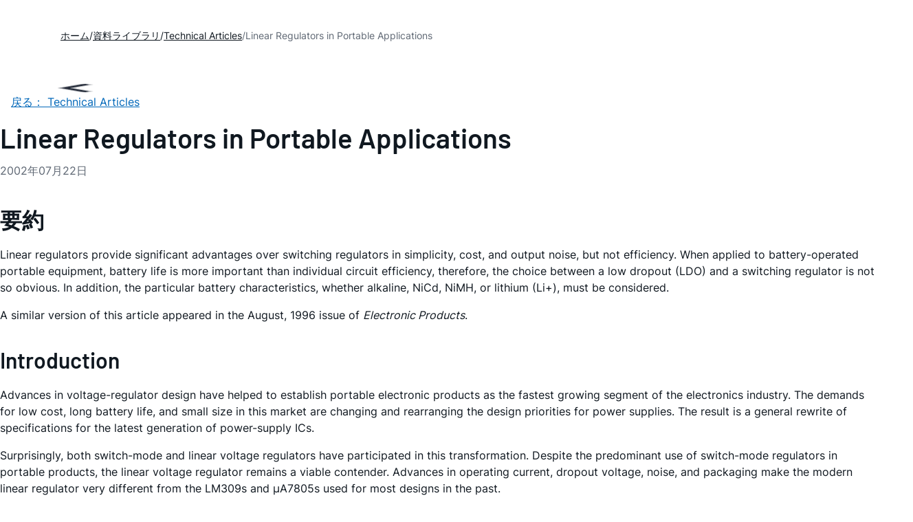

--- FILE ---
content_type: text/html; charset=utf-8
request_url: https://www.analog.com/jp/resources/technical-articles/linear-regulators-in-portable-applications.html
body_size: 18789
content:




<!DOCTYPE html>
<html lang="ja">
<head>



    
    

        <link rel="preload" href="https://assets2.analog.com/cms-assets-optimizations/assets/barlow-latin-400-normal.woff" as="font" type="font/woff" crossorigin>
        <link rel="preload" href="https://assets2.analog.com/cms-assets-optimizations/assets/barlow-latin-400-normal.woff2" as="font" type="font/woff2" crossorigin>
        <link rel="preload" href="https://assets2.analog.com/cms-assets-optimizations/assets/barlow-latin-500-normal.woff" as="font" type="font/woff" crossorigin>
        <link rel="preload" href="https://assets2.analog.com/cms-assets-optimizations/assets/barlow-latin-500-normal.woff2" as="font" type="font/woff2" crossorigin>
        <link rel="preload" href="https://assets2.analog.com/cms-assets-optimizations/assets/barlow-latin-600-normal.woff" as="font" type="font/woff" crossorigin>
        <link rel="preload" href="https://assets2.analog.com/cms-assets-optimizations/assets/barlow-latin-600-normal.woff2" as="font" type="font/woff2" crossorigin>
        <link rel="preload" href="https://assets2.analog.com/cms-assets-optimizations/assets/barlow-latin-700-normal.woff" as="font" type="font/woff" crossorigin>
        <link rel="preload" href="https://assets2.analog.com/cms-assets-optimizations/assets/barlow-latin-700-normal.woff2" as="font" type="font/woff2" crossorigin>
        <link rel="preload" href="https://assets2.analog.com/cms-assets-optimizations/assets/inter-latin-400-normal.woff" as="font" type="font/woff" crossorigin>
        <link rel="preload" href="https://assets2.analog.com/cms-assets-optimizations/assets/inter-latin-400-normal.woff2" as="font" type="font/woff2" crossorigin>
        <link rel="preload" href="https://assets2.analog.com/cms-assets-optimizations/assets/inter-latin-500-normal.woff" as="font" type="font/woff" crossorigin>
        <link rel="preload" href="https://assets2.analog.com/cms-assets-optimizations/assets/inter-latin-500-normal.woff2" as="font" type="font/woff2" crossorigin>
        <link rel="preload" href="https://assets2.analog.com/cms-assets-optimizations/assets/inter-latin-600-normal.woff" as="font" type="font/woff" crossorigin>
        <link rel="preload" href="https://assets2.analog.com/cms-assets-optimizations/assets/inter-latin-600-normal.woff2" as="font" type="font/woff2" crossorigin>
        <link rel="preload" href="https://assets2.analog.com/cms-assets-optimizations/assets/inter-latin-700-normal.woff" as="font" type="font/woff" crossorigin>
        <link rel="preload" href="https://assets2.analog.com/cms-assets-optimizations/assets/inter-latin-700-normal.woff2" as="font" type="font/woff2" crossorigin>
        <link rel="preload" href="https://assets2.analog.com/cms-assets-optimizations/assets/remixicon.eot" as="font" type="font/eot" crossorigin>
        <link rel="preload" href="https://assets2.analog.com/cms-assets-optimizations/assets/remixicon.ttf" as="font" type="font/ttf" crossorigin>
        <link rel="preload" href="https://assets2.analog.com/cms-assets-optimizations/assets/remixicon.woff" as="font" type="font/woff" crossorigin>
        <link rel="preload" href="https://assets2.analog.com/cms-assets-optimizations/assets/remixicon.woff2" as="font" type="font/woff2" crossorigin>

    <!-- *** FE html start -->
    <meta charset="utf-8">

                <title>Linear Regulators in Portable Applications | Analog Devices</title>
                    <meta name="robots" content="follow, index" />
                    <meta name="description" content="Discussion of the considerations for linear voltage regulators versus switching regulators in battery-operated portable equip" />
                <meta name="keywords" content="LDO, linear regulator, linear voltage regulator, portable, batteries, alkaline, NiCd, NiMH, Lithium, Li+, lithium-ion, switching regulator, efficiency, quiescent current, IQ, wireless, an751, app note 751">
            <meta http-equiv="X-UA-Compatible" content="IE=edge">
            <meta name="apple-mobile-web-app-capable" content="yes" />
            <meta name="mobile-web-app-capable" content="yes" />
            <meta name="apple-mobile-web-app-status-bar-style" content="black" />
            <meta name="viewport" content="width=device-width, initial-scale=1.0">
            <meta name="referrer" content="no-referrer-when-downgrade" />
                        <meta name="yandex-verification" content="86a60d9bcaab43f0" />
                        <meta name="google-site-verification" content="aVOSmh5Dsd1VpzYMM3a_ZvOQcjP9G5GDlvU-atf48ss" />
                        <meta name="baidu-site-verification" content="cSddD8r1N7" />
                        <meta name="msvalidate.01" content="381E86BC7EF76D19F9365D26D8BFCD35" />
                                <link rel="alternate" hreflang=en-US href="https://www.analog.com/en/resources/technical-articles/linear-regulators-in-portable-applications.html" />
                                <link rel="alternate" hreflang=en-CN href="https://www.analog.com/cn/resources/technical-articles/linear-regulators-in-portable-applications.html" />
                                <link rel="alternate" hreflang=en-JP href="https://www.analog.com/jp/resources/technical-articles/linear-regulators-in-portable-applications.html" />
                            <link rel="canonical" href="https://www.analog.com/jp/resources/technical-articles/linear-regulators-in-portable-applications.html" />

        <script type="application/ld+json">
           {"@context":"https://schema.org","@type":"TechArticle","headline":"Linear Regulators in Portable Applications","abstract":"Linear regulators provide significant advantages over switching regulators in simplicity, cost, and output noise, but not efficiency. When applied to battery-operated portable equipment, battery life is more important than individual circuit efficiency, therefore, the choice between a low dropout (LDO) and a switching regulator is not so obvious. In addition, the particular battery characteristics, whether alkaline, NiCd, NiMH, or lithium (Li+), must be considered.","description":"Discussion of the considerations for linear voltage regulators versus switching regulators in battery-operated portable equipment. Topics include efficiency and battery characteristics, such as alkaline, NiCd, NiMH, or Lithium (Li+).","url":"https://www.analog.com/jp/resources/technical-articles/linear-regulators-in-portable-applications.html","datePublished":"2002-07-22T00:00:00","dateModified":"2025-12-16T06:16:16","genre":"Technical Articles","proficiencyLevel":"Expert","technicalAudience":"Electrical Engineers, System Designers, R&D Teams","author":[{"@type":"Organization","name":"Analog Devices, Inc."}],"audience":{"@type":"BusinessAudience","@id":"https://www.analog.com/jp/solutions.html#Engineering_Audience","audienceType":"Engineers","sameAs":"https://www.wikidata.org/wiki/Q81096"},"publisher":{"@type":"Organization","@id":"https://www.analog.com/#organization","name":"Analog Devices, Inc.","alternateName":"ADI","url":"https://www.analog.com/jp/index.html","logo":{"@type":"ImageObject","url":"https://assets2.analog.com/images/en/ADI_Logo_AWP.png"},"sameAs":["https://en.wikipedia.org/wiki/Analog_Devices","https://www.linkedin.com/company/analog-devices/","https://www.facebook.com/AnalogDevicesInc","https://www.instagram.com/analogdevices/","https://x.com/adi_news"],"industry":{"@type":"DefinedTerm","termCode":"334413","name":"Semiconductor and Related Device Manufacturing","url":"https://www.naics.com/naics-code-description/?code=334413","inDefinedTermSet":"NAICS (North American Industry Classification System)"}}};
        </script>


    <script>!function (e, a, n, t) { var i = e.head; if (i) { if (a) return; var o = e.createElement("style"); o.id = "alloy-prehiding", o.innerText = n, i.appendChild(o), setTimeout(function () { o.parentNode && o.parentNode.removeChild(o) }, t) } }(document, document.location.href.indexOf("adobe_authoring_enabled") !== -1, "body { opacity: 0 !important }", 3000);</script>

    <script type="text/javascript">
        var datalayer = {"device":{"browser":"","type":""},"page":{"details":{"part":{"applicableParts":null,"categories":null,"id":null,"lifeCycle":null,"markets":null,"name":null,"type":null}},"meta":{"breadcrumbs":null,"id":null,"journey":null,"language":null,"pathname":null,"persona":null,"publishDate":null,"title":null,"taxonomy":null,"type":null}},"user":{"cart":{"purchaseID":"","sampleID":"","transactionID":""},"email":"","loggedIn":false,"blocked":false,"memberStatus":false}};
    </script>


                <link rel="icon" href="https://www.analog.com/media/favicon/favicon.ico">
        <link rel="apple-touch-icon" href="https://www.analog.com/media/favicon/apple_favicon.png">
        <link rel="apple-touch-icon" sizes="152x152" href="https://www.analog.com/media/favicon/adi-icon-ipad-152x152.png ">
        <link rel="apple-touch-icon" sizes="180x180" href="https://www.analog.com/media/favicon/adi-icon-iphone-retina-180x180.png ">
        <link rel="apple-touch-icon" sizes="167x167" href="https://www.analog.com/media/favicon/adi-icon-ipad-retina-167x167.png ">
        <link href="https://assets2.analog.com/cms-assets/images/images/adi-favicon.svg" rel="shortcut icon" />
    
    <link rel="preload" href="https://fonts.googleapis.com/css2?family=Barlow:wght@600&family=Inter:wght@400;500;600;700&display=swap" as="style" onload="this.onload=null;this.rel='stylesheet'">
    <noscript><link rel="stylesheet" href="https://fonts.googleapis.com/css2?family=Barlow:wght@600&family=Inter:wght@400;500;600;700&display=swap" as="style" onload="this.onload=null;this.rel='stylesheet'"></noscript>
    <style>
        :root {
            --cta-color: #fff;
            --cta-background: #1c1c1c;
        }
    </style>






    <!-- Font-awesome -->
    <!-- Latest compiled and minified CSS -->
    <!-- Optional theme -->
    <!-- owl-slider -->
    <!-- Algolia Instant Search Theme -->
    <!-- Autocomplete Theme -->


    <!-- Latest compiled and minified JavaScript -->
    
                <link rel="preload" href="https://assets2.analog.com/cms-assets-optimizations/css/vendor.min.css" as="style" onload="this.onload=null;this.rel='stylesheet'">
        <noscript><link rel="stylesheet" href="https://assets2.analog.com/cms-assets-optimizations/css/vendor.min.css"></noscript>
        <link rel="preload" href="https://assets2.analog.com/cms-assets-optimizations/css/article.min.css" as="style" onload="this.onload=null;this.rel='stylesheet'">
        <noscript><link rel="stylesheet" href="https://assets2.analog.com/cms-assets-optimizations/css/article.min.css"></noscript>
        <link rel="preload" href="https://assets2.analog.com/cms-assets-optimizations/css/pavilion.min.css" as="style" onload="this.onload=null;this.rel='stylesheet'">
        <noscript><link rel="stylesheet" href="https://assets2.analog.com/cms-assets-optimizations/css/pavilion.min.css"></noscript>
        <script type="module" src="https://assets2.analog.com/cms-assets-optimizations/js/pavilion.min.mjs"></script>




    <link rel="stylesheet" type="text/css" href="https://assets2.analog.com/header-footer/index.css">
    <script src="https://assets2.analog.com/header-footer/index.js" type="module" defer></script>

    <script src="https://assets.adobedtm.com/bc68b7886092/25785b612092/launch-715705770daf.min.js" async></script>
    <!-- *** FE html end -->
</head>
<body class="default-device bodyclass" data-comp-prefix="app-js__" data-show-legacy-div-wrapper="False">

    

    

<!-- #wrapper -->
<div id="wrapper" class="page-wrap">
    <!-- #header -->
    <header>
        <div id="header" class="container-fluid">
            <div class="row">
                <div>
        <adi-header>            
            <adi-account></adi-account>
        </adi-header>
            <adi-menu divided>
                <adi-cart slot="buttons"></adi-cart>
                <adi-search slot="drawer">
                    <div slot="search"></div>
                    <div slot="results"></div>
                </adi-search>
            </adi-menu>
        <adi-dispatch></adi-dispatch>
</div>
            </div>
        </div>
    </header>
    <!-- /#header -->
    <!-- #content -->
    <main role="main" id="main" tabindex="-1" class="main-content content adi__landing">
        <div id="content" class="container-fluid">
            <div class="row">
<div>




<div class="component Global-Breadcrumb">
            <script type="application/ld+json">
            {"@context":"https://schema.org","@type":"BreadcrumbList","itemListElement":[{"@type":"ListItem","position":1,"name":"ホーム","item":"https://www.analog.com/jp/index.html"},{"@type":"ListItem","position":2,"name":"資料ライブラリ","item":"https://www.analog.com/jp/resources.html"},{"@type":"ListItem","position":3,"name":"Technical Articles","item":"https://www.analog.com/jp/resources/technical-articles.html"},{"@type":"ListItem","position":4,"name":"Linear Regulators in Portable Applications","item":"https://www.analog.com/jp/resources/technical-articles/linear-regulators-in-portable-applications.html"}]};
            </script>
    <div class="component-content">
        <!-- Breadcrumb component : start -->

        <article class="breadcrumb app-js__breadcrumb breadcrumb breadcrumb-no-border">

            <div class="breadcrumb__container" aria-label="Breadcrumb" role="navigation">
                            <div class="breadcrumb__container__section body-small">
                                            <a class="breadcrumb__container__section_item text-underline" href="https://www.analog.com/jp/index.html">
                                                <span class="breadcrumb__container__section_item" aria-current="page">ホーム</span>

                                            </a>



                            </div>
                            <div class="breadcrumb__container__section body-small">
                                            <a class="breadcrumb__container__section_item text-underline" href="https://www.analog.com/jp/resources.html">
                                                <span class="breadcrumb__container__section_item" aria-current="page">資料ライブラリ</span>
                                            </a>



                            </div>
                            <div class="breadcrumb__container__section body-small">
                                            <a class="breadcrumb__container__section_item text-underline" href="https://www.analog.com/jp/search.html?resourceTypes=技術資料~技術記事&amp;sortby=newest&amp;並び替え=新着順">
                                                <span class="breadcrumb__container__section_item" aria-current="page">Technical Articles</span>
                                            </a>



                            </div>
                            <div class="breadcrumb__container__section body-small">
Linear Regulators in Portable Applications


                            </div>

            </div>
        </article>


        <!-- Previous page link component : start -->


        <article class="previous-page-link app-js__previous-page-link">
                        <a class="previous-page-link__link button-small" href="https://www.analog.com/jp/resources/technical-articles.html">
                            <span class="previous-page-link__icon">
<img src="https://www.analog.com/jp/_/media/project/analogweb/analogweb/global/chevron-left-s.png?as=0&amp;dmc=0&amp;iar=0&amp;thn=0&amp;udi=0&amp;rev=c50da4dd134a41a28db3d68c9b26e721&amp;la=ja&amp;h=16&amp;w=16&amp;hash=2E47993CDE2B586CA223275DDAFB431B" class="previous-page-link__arrow-left" height="16" alt="left arrow" width="16" />                            </span>
                            <span class="previous-page-link__label">
戻る： Technical Articles

                            </span>
                        </a>

        </article>


        <!-- Previous page link component : end -->
        
        <div>


        </div>
    </div>
</div>
    <main class="adi__article">
        <!--Gated Content-->
        <div></div>
        <!-- Content start -->
        <adi-container class="adi__spotlight adi__productResources" compact>
            <div class="adi__spotlight__columns" data-columns="3">

                <!-- Left side content start -->
                <div class="adi__spotlight__column adi__spotlight__column--double rte-control">
                    <!-- Header start -->
                    <div class="adi__container adi__container--dividedLeft">
                        <div class="adi__container__wrapper">
                            <heading class="adi__articleHeading">
                                <div>
            <h1 class="adi__articleHeading__title">
                Linear Regulators in Portable Applications <!-- Dynamic Article Title -->
            </h1>
<div class="adi__articleHeading__detail">
    <div class="adi__articleHeading__byLine">

        

        <a href="#authors">
        </a>

    </div>

    <div class="adi__articleHeading__date">
2002年07月22日    </div>

</div>
</div>
                            </heading>
                        </div>
                    </div>
                    <!-- Header end -->
                    
    <!-- Component Start -->
    <!-- Component end -->
    <!-- Content start -->
        <dialog class="adi__modal adi__zoomModal" id="image-zoom-modal">
            <section class="adi__modal__heading">
                <button type="button"
                        aria-label="close"
                        data-toggle="modal"
                        class="adi__zoomModal__close">
                    Ã—
                </button>
            </section>
            <section class="adi__modal__content">
                <h4 class="adi__zoomModal__caption">Figure 1</h4>
                <div class="adi__zoomModal__actions">
                    <span class="adi__zoomModal__actions__download">
                        &nbsp;
                    </span>
                    <span class="adi__zoomModal__actions__print">
                        &nbsp;
                    </span>
                </div>
                <img src="" class="adi__zoomModal__image">
            </section>
        </dialog>
                <h2>要約</h2>
            <p>Linear regulators provide significant advantages over switching regulators in simplicity, cost, and output noise, but not efficiency. When applied to battery-operated portable equipment, battery life is more important than individual circuit efficiency, therefore, the choice between a low dropout (LDO) and a switching regulator is not so obvious. In addition, the particular battery characteristics, whether alkaline, NiCd, NiMH, or lithium (Li+), must be considered.</p>
<p>A similar version of this article appeared in the August, 1996 issue of <em>Electronic Products</em>.</p>
<h2>Introduction</h2>
<p>Advances in voltage-regulator design have helped to establish portable electronic products as the fastest growing segment of the electronics industry. The demands for low cost, long battery life, and small size in this market are changing and rearranging the design priorities for power supplies. The result is a general rewrite of specifications for the latest generation of power-supply ICs.</p>
<p>Surprisingly, both switch-mode and linear voltage regulators have participated in this transformation. Despite the predominant use of switch-mode regulators in portable products, the linear voltage regulator remains a viable contender. Advances in operating current, dropout voltage, noise, and packaging make the modern linear regulator very different from the LM309s and &micro;A7805s used for most designs in the past.</p>
<p>Three very important questions must be asked when designing power supplies for portable products: Can a linear regulator work in my design? Will linear regulators (versus switching types) limit my battery life? Which regulator specs are critical? These questions are explored in the following discussion with an emphasis on portable and handheld applications. The issues discussed include a comparison of switch-mode and linear strengths, the parameters important to battery life, when linear regulators should not be used, how battery type can affect your design decisions, and how the characteristics of linear regulators can help or hinder a portable design.</p>
<h2>Linear versus Switching Regulators</h2>
<p>Before dealing with the subtleties of linear regulators for portable designs, it is worthwhile to make a comparison between the linear and switching types. In some cases, switching regulators can provide major benefits in a portable design. For example, if a high-performance switch-mode converter exhibits 90% efficiency (in transforming battery power to system power), then a linear design is unlikely to extend the battery life, unless the voltage differential between the battery and linear regulator is small.</p>
<p>Furthermore, the linear regulator can only step a voltage down to a lower level. If a system requires voltages not available from the battery, such as high voltage for a display or a negative voltage for analog circuitry, then the system usually requires switching regulators. Table 1 outlines the basic differences between linear and switch-mode regulators.</p>
<table cellspacing="2" style="width: 100%;">
    <caption style="text-align: left; font-weight: bold; vertical-align: top; caption-side: top;">Table 1. Comparison Between Linear and Switch-Mode Regulators</caption>
    <tbody>
        <tr class="analog-table-headers">
            <td></td>
            <td>Linear</td>
            <td>Switching</td>
        </tr>
        <tr class="analog-table-data">
            <td class="data-column" style="text-align: center; vertical-align: middle;"><strong>Function</strong></td>
            <td class="data-column" style="text-align: center; vertical-align: middle;"><strong>Only steps down</strong>; input voltage must be greater than output</td>
            <td class="data-column" style="text-align: center; vertical-align: middle;"><strong>Steps up, steps down, or inverts</strong></td>
        </tr>
        <tr class="analog-table-data">
            <td class="data-column" style="text-align: center; vertical-align: middle;"><strong>Efficiency</strong></td>
            <td class="data-column" style="text-align: center; vertical-align: middle;"><strong>Low to medium,</strong> but actual battery life depends on load current and battery voltage over time;<strong> high</strong> if V<sub>IN</sub> - V<sub>OUT</sub> difference is small</td>
            <td class="data-column" style="text-align: center; vertical-align: middle;"><strong>High,</strong> except at very low load currents (&micro;A), where switch-mode quiescent current (I<sub>Q</sub>) is usually higher</td>
        </tr>
        <tr class="analog-table-data">
            <td class="data-column" style="text-align: center; vertical-align: middle;"><strong>Waste Heat</strong></td>
            <td class="data-column" style="text-align: center; vertical-align: middle;"><strong>High,</strong> if average load and/or input/output voltage difference are high</td>
            <td class="data-column" style="text-align: center; vertical-align: middle;"><strong>Low,</strong> as components usually run cool for power levels below 10W</td>
        </tr>
        <tr class="analog-table-data">
            <td class="data-column" style="text-align: center; vertical-align: middle;"><strong>Complexity</strong></td>
            <td class="data-column" style="text-align: center; vertical-align: middle;"><strong>Low,</strong> which usually requires only the regulator and low-value bypass capacitors</td>
            <td class="data-column" style="text-align: center; vertical-align: middle;"><strong>Medium to high,</strong> which usually requires inductor, diode, and filter caps in addition to the IC; for high-power circuits, external FETs are needed</td>
        </tr>
        <tr class="analog-table-data">
            <td class="data-column" style="text-align: center; vertical-align: middle;"><strong>Size</strong></td>
            <td class="data-column" style="text-align: center; vertical-align: middle;"><strong>Small to medium</strong> in portable designs, but may be larger if heatsinking is needed</td>
            <td class="data-column" style="text-align: center; vertical-align: middle;">Larger than linear at low power, but smaller at power levels for which linear requires a heat sink</td>
        </tr>
        <tr class="analog-table-data">
            <td class="data-column" style="text-align: center; vertical-align: middle;"><strong>Total Cost</strong></td>
            <td class="data-column" style="text-align: center; vertical-align: middle;"><strong>Low</strong></td>
            <td class="data-column" style="text-align: center; vertical-align: middle;"><strong>Medium to high,</strong> largely due to external components</td>
        </tr>
        <tr class="analog-table-data">
            <td class="data-column" style="text-align: center; vertical-align: middle;"><strong>Ripple/Noise</strong></td>
            <td class="data-column" style="text-align: center; vertical-align: middle;"><strong>Low</strong>; no ripple, low noise, better noise rejection</td>
            <td class="data-column" style="text-align: center; vertical-align: middle;"><strong>Medium to high,</strong> due to ripple at switching rate</td>
        </tr>
    </tbody>
</table>
<p>There is generally a big advantage in using linear regulators instead of switchers when it comes to simplicity and cost, but not efficiency. However, the actual effect of measured efficiency on battery life can be deceptive. For many of the battery configurations to be discussed, linear-regulator efficiency is quite adequate when considered over the battery's full discharge cycle.</p>
<p>For very-low-power designs, even a large penalty in efficiency can be acceptable. In a handheld terminal, for example, a switching supply can be worth the cost if it increases battery life from 10 days to 15 days. For a small organizer, however, a similar expense just to increase battery life from 4 months to 6 months may not be justified.</p>
<p>Combining linear and switch-mode regulators is a common technique for generating multiple supply voltages (Figure 1). A linear regulator (Figure 1a) converts battery voltage to a logic supply, and one or more switchers generate other voltages required for analog circuitry and liquid-crystal-display (LCD) bias. A different approach (Figure 1b) achieves noise and ripple rejection with a combination of linear and switch-mode regulators. Because power drawn by these regulators is not a major portion of the total load in a portable system, their effect on battery life is minimal.</p>
<p style="text-align: center;"><img src="/jp/_/media/analog/en/landing-pages/technical-articles/linear-regulators-in-portable-applications/751fig01a.gif?rev=326fbc7e7b244948ad2af56b8cfdd755" alt="Figure 1. (a) This handheld terminal uses linear regulation for the logic supply, but needs switch-mode converters for the LCD bias and analog circuitry. (b) In another application, a switch-mode boost converter is followed by linear postregulators for the low-voltage logic and RF receiver." class="img-responsive" / loading="lazy"> </p>
<figure><figcaption>
<p>(a)</p>
</figcaption></figure>
<p style="text-align: center;"><img src="/jp/_/media/analog/en/landing-pages/technical-articles/linear-regulators-in-portable-applications/751fig01b.gif?rev=3db6eaf2b93247a8bd39178b18fa872d" alt="Figure 1. (a) This handheld terminal uses linear regulation for the logic supply, but needs switch-mode converters for the LCD bias and analog circuitry. (b) In another application, a switch-mode boost converter is followed by linear postregulators for the low-voltage logic and RF receiver." class="img-responsive" / loading="lazy"> </p>
<figure><figcaption>
<p>(b)<br />
Figure 1. (a) This handheld terminal uses linear regulation for the logic supply, but needs switch-mode converters for the LCD bias and analog circuitry. (b) In another application, a switch-mode boost converter is followed by linear postregulators for the low-voltage logic and RF receiver.</p>
</figcaption></figure>
<h2>Will a Linear Regulator Suffice?</h2>
<p>Linear regulators are preferred in most designs. Compared with switching regulators, they provide lower cost, fewer external components, and less circuit complexity. However, linear regulators have drawbacks: reduced battery life, higher cell count, larger dropout voltage, and heat. Though not unique to portable equipment, these problems call for solutions different from those associated with AC-powered equipment.</p>
<p>Cell count is often an inflexible issue in determining regulator type (or vice versa). Linear regulators, for example, require a sufficient number of series-connected cells to produce inputs that exceed the regulator's output voltage at all times. For a -3.3V output, this means using 3 or more cells (of roughly 1V to 1.5V each) for alkaline, NiCd, or NiMH batteries. Li+ batteries require fewer cells because Li+ cells have a higher voltage: usually between 2.5V and 4.2V. For 5V outputs, at least 5 cells may be needed to ensure a sufficient regulator input, as the cell voltages decline during discharge. For 12V outputs, the cell count becomes so high that a switch-mode boost converter often makes more sense than a linear regulator.</p>
<p>Linear regulators are most appropriate when the cell count is justified, from the standpoint of both voltage headroom and total energy. It is less sensible to satisfy a linear regulator's input requirement by stacking 5 or 6 cells, if only 2 cells have enough power to support the load for an adequate time. In that case, the added cost of a switch-mode boost converter can be justified by the lower cell count, particularly if the cells are rechargeable.</p>
<p>If the terminal voltage of a battery falls below the desired minimum, a linear regulator cannot extract all of the energy available as the battery nears its end of discharge. A switching regulator, however, can boost the battery voltage as required. But rather than incur the expense of a switcher, the designer often selects a linear regulator with the lowest available dropout voltage. (Dropout is the minimum allowed difference between the input and output voltages, which occurs just as regulation is lost.) Dropout voltages vary considerably for linear regulators, even among those labeled as low-dropout types by the manufacturer (Table 2).</p>
<table cellspacing="2" style="width: 100%;">
    <caption style="text-align: left; font-weight: bold; vertical-align: top; caption-side: top;">Table 1. Comparison Between Linear and Switch-Mode Regulators</caption>
    <tbody>
        <tr class="analog-table-headers">
            <td></td>
            <td>Linear</td>
            <td>Switching</td>
        </tr>
        <tr class="analog-table-data">
            <td class="data-column" style="text-align: center; vertical-align: middle;"><strong>Function</strong></td>
            <td class="data-column" style="text-align: center; vertical-align: middle;"><strong>Only steps down</strong>; input voltage must be greater than output</td>
            <td class="data-column" style="text-align: center; vertical-align: middle;"><strong>Steps up, steps down, or inverts</strong></td>
        </tr>
        <tr class="analog-table-data">
            <td class="data-column" style="text-align: center; vertical-align: middle;"><strong>Efficiency</strong></td>
            <td class="data-column" style="text-align: center; vertical-align: middle;"><strong>Low to medium,</strong> but actual battery life depends on load current and battery voltage over time;<strong> high</strong> if V<sub>IN</sub> - V<sub>OUT</sub> difference is small</td>
            <td class="data-column" style="text-align: center; vertical-align: middle;"><strong>High,</strong> except at very low load currents (&micro;A), where switch-mode quiescent current (I<sub>Q</sub>) is usually higher</td>
        </tr>
        <tr class="analog-table-data">
            <td class="data-column" style="text-align: center; vertical-align: middle;"><strong>Waste Heat</strong></td>
            <td class="data-column" style="text-align: center; vertical-align: middle;"><strong>High,</strong> if average load and/or input/output voltage difference are high</td>
            <td class="data-column" style="text-align: center; vertical-align: middle;"><strong>Low,</strong> as components usually run cool for power levels below 10W</td>
        </tr>
        <tr class="analog-table-data">
            <td class="data-column" style="text-align: center; vertical-align: middle;"><strong>Complexity</strong></td>
            <td class="data-column" style="text-align: center; vertical-align: middle;"><strong>Low,</strong> which usually requires only the regulator and low-value bypass capacitors</td>
            <td class="data-column" style="text-align: center; vertical-align: middle;"><strong>Medium to high,</strong> which usually requires inductor, diode, and filter caps in addition to the IC; for high-power circuits, external FETs are needed</td>
        </tr>
        <tr class="analog-table-data">
            <td class="data-column" style="text-align: center; vertical-align: middle;"><strong>Size</strong></td>
            <td class="data-column" style="text-align: center; vertical-align: middle;"><strong>Small to medium</strong> in portable designs, but may be larger if heatsinking is needed</td>
            <td class="data-column" style="text-align: center; vertical-align: middle;">Larger than linear at low power, but smaller at power levels for which linear requires a heat sink</td>
        </tr>
        <tr class="analog-table-data">
            <td class="data-column" style="text-align: center; vertical-align: middle;"><strong>Total Cost</strong></td>
            <td class="data-column" style="text-align: center; vertical-align: middle;"><strong>Low</strong></td>
            <td class="data-column" style="text-align: center; vertical-align: middle;"><strong>Medium to high,</strong> largely due to external components</td>
        </tr>
        <tr class="analog-table-data">
            <td class="data-column" style="text-align: center; vertical-align: middle;"><strong>Ripple/Noise</strong></td>
            <td class="data-column" style="text-align: center; vertical-align: middle;"><strong>Low</strong>; no ripple, low noise, better noise rejection</td>
            <td class="data-column" style="text-align: center; vertical-align: middle;"><strong>Medium to high,</strong> due to ripple at switching rate</td>
        </tr>
    </tbody>
</table>
<h2>Life with Real Batteries</h2>
<p>A good starting point in designing a portable power supply is to consider the results obtained with a real battery, rather than an idealized power supply at the regulator's input. The characteristics fundamental to most batteries are a nonzero output resistance and the voltage decline associated with cell discharge (Figure 2). This discharge profile sometimes works in favor of linear regulation, because the power lost is a function of the input-output voltage difference.</p>
<p style="text-align: center;"><img src="/jp/_/media/analog/en/landing-pages/technical-articles/linear-regulators-in-portable-applications/751fig02.gif?rev=b046125a491f4fd8ad50111900edc3d0" alt="Figure 2. These curves illustrate typical alkaline- and NiCd-cell discharge profiles for a 100mW constant-power load. The NiCd cell's flatter discharge is due to its lower cell resistance." class="img-responsive" / loading="lazy"> </p>
<figure><figcaption>
<p>Figure 2. These curves illustrate typical alkaline- and NiCd-cell discharge profiles for a 100mW constant-power load. The NiCd cell's flatter discharge is due to its lower cell resistance.</p>
</figcaption></figure>
<p>Voltage is high and efficiency is poor for a freshly charged cell, but efficiency actually improves as the battery voltage drops (Figure 3). At dropout, when V<sub>IN</sub> nearly equals V<sub>OUT</sub>, the linear-regulator efficiency is almost 100%! This behavior is the opposite of that typical for switch-mode regulators. The important questions, though, are what efficiency level prevails for most of the battery's life, and what effect does this efficiency profile have on battery life? If the poorest efficiency lasts for a relatively short time, its impact on battery life may not be significant.</p>
<p style="text-align: center;"><img src="/jp/_/media/analog/en/landing-pages/technical-articles/linear-regulators-in-portable-applications/751fig03.gif?rev=132d0750a06b4d0b8929f4afdbc5c045" alt="Figure 3. Efficiency increases as battery voltage declines for this 3-cell, linearly regulated system with a 100mW constant-power load. The average efficiency short of dropout is 85%. At dropout, approximately 5 hours of energy (20% of the total) are left in the battery, yielding a total cumulative efficiency of 68%." class="img-responsive" / loading="lazy"> </p>
<figure><figcaption>
<p>Figure 3. Efficiency increases as battery voltage declines for this 3-cell, linearly regulated system with a 100mW constant-power load. The average efficiency short of dropout is 85%. At dropout, approximately 5 hours of energy (20% of the total) are left in the battery, yielding a total cumulative efficiency of 68%.</p>
</figcaption></figure>
<p>Regarding the curves of Figure 3, as a downside, 20% of the energy (5 of 25 hours) remains in the battery when the regulator hits dropout. Thus the percentage of battery energy used, 85% &times; 80% = 68%, is still not bad for a low-cost design. The curves show that, if the system can be run in dropout down to 3.0V, raising the percentage of utilized battery energy to 85% &times; 90% = 76.5%, you can obtain another 2.5 hours of operation.</p>
<h2>Better than Improving Efficiency</h2>
<p>The least expensive method for improving efficiency in a portable design is reducing the load current, which increases the likelihood that a low-cost linear regulator can do the job. Though obvious, these benefits have no effect on the actual efficiency, which (by definition) is "power out divided by power in." Still, a reduction in load current can do more for battery life than a cutting-edge regulator design. </p>
<p>Consider the cost in finding a 10% improvement in power-supply efficiency, and then think about ways to reduce the load by the same 10% or more&mdash;with lower power ICs, by increasing pullup resistances, or with stingier power management by reducing the operating voltage. Often, money is better spent at the load than in the regulator. Reducing the output voltage in a linearly regulated system illustrates this point. In most cases, the battery life goes up because the ICs draw less current, but efficiency actually goes down ([(V<sub>OUT</sub> &times; I<sub>OUT</sub>)/(V<sub>IN</sub> &times; I<sub>IN</sub>)] decreases).</p>
<h2>Why Care About Quiescent Current?</h2>
<p>Another regulator specification critical in battery designs is quiescent current, also called "operating current" or "ground current." This current never makes it to the load; it flows from the battery to power the regulator itself. The importance of this spec is proportional to the magnitude of quiescent current with respect to load current. If load current is 350mA and quiescent current is 1mA, the quiescent contribution to inefficiency is only -0.28%. However for 1mA loads, the percentage loss is much worse: -50%.</p>
<p>Load currents often vary widely, so the net effect of quiescent current on battery life depends on a combination of these two cases. The question is, which load occurs for the greatest amount of time? If load currents are small for most of the time, then you must ensure a low quiescent current to achieve high efficiency. This caveat is especially critical in designs that never actually turn off. An instrument can have an on/off button, though "off" may only represent a sleep mode or standby state in which system power is active, but the load is in microamps. <strong>Table 3</strong> shows how quiescent currents affect efficiency for three devices: a common low-power regulator often used in AC line-powered designs (the LM78L05), and two regulators optimized for low operating current (the <a href="/en/MAX8863">MAX8863</a> and <a href="/en/MAX882">MAX882</a>).</p>
<table cellspacing="2" style="width: 100%;">
    <caption style="text-align: left; font-weight: bold; vertical-align: top; caption-side: top;">Table 3. Effect of Regulator Quiescent (Ground) Current on Efficiency</caption>
    <tbody>
        <tr class="analog-table-headers">
            <td rowspan="2">Load Current<br />
            (mA)</td>
            <td colspan="3">Efficiency (%)<br />
            (4.05V nom 3-Cell Input and 3.3V Output)</td>
        </tr>
        <tr class="analog-table-headers">
            <td>I<sub>Q</sub> = 3mA<br />
            (LM78L05)</td>
            <td>I<sub>Q</sub> = 68&micro;A<br />
            (MAX8863)</td>
            <td>I<sub>Q</sub> = 11&micro;A<br />
            (MAX882)</td>
        </tr>
        <tr class="analog-table-data">
            <td class="data-column" style="text-align: center; vertical-align: middle;">0.01</td>
            <td class="data-column" style="text-align: center; vertical-align: middle;">0.27</td>
            <td class="data-column" style="text-align: center; vertical-align: middle;">10</td>
            <td class="data-column" style="text-align: center; vertical-align: middle;">39</td>
        </tr>
        <tr class="analog-table-data">
            <td class="data-column" style="text-align: center; vertical-align: middle;">0.1</td>
            <td class="data-column" style="text-align: center; vertical-align: middle;">2.6</td>
            <td class="data-column" style="text-align: center; vertical-align: middle;">46</td>
            <td class="data-column" style="text-align: center; vertical-align: middle;">73</td>
        </tr>
        <tr class="analog-table-data">
            <td class="data-column" style="text-align: center; vertical-align: middle;">1</td>
            <td class="data-column" style="text-align: center; vertical-align: middle;">20</td>
            <td class="data-column" style="text-align: center; vertical-align: middle;">76</td>
            <td class="data-column" style="text-align: center; vertical-align: middle;">81</td>
        </tr>
        <tr class="analog-table-data">
            <td class="data-column" style="text-align: center; vertical-align: middle;">10</td>
            <td class="data-column" style="text-align: center; vertical-align: middle;">61</td>
            <td class="data-column" style="text-align: center; vertical-align: middle;">81</td>
            <td class="data-column" style="text-align: center; vertical-align: middle;">81</td>
        </tr>
        <tr class="analog-table-data">
            <td class="data-column" style="text-align: center; vertical-align: middle;">100</td>
            <td class="data-column" style="text-align: center; vertical-align: middle;">79</td>
            <td class="data-column" style="text-align: center; vertical-align: middle;">81</td>
            <td class="data-column" style="text-align: center; vertical-align: middle;">81</td>
        </tr>
    </tbody>
</table>
<p>The behavior of quiescent current during dropout is a subtle but important difference between low-dropout (LDO) regulators based on pnp and pFET transistors (see columns 3 and 4 of Table 2). pFET gates draw virtually no current, so pFET regulators exhibit no quiescent rise during dropout. In the pnp design, however, quiescent current rises as the regulator struggles to maintain its output voltage by sinking base current to ground. For applications in which dropout is a normal occurrence rather than a "fault" condition (as in regulating 3 alkaline cells to 3.3V), this extra quiescent current can be significant.</p>
<p>If the system ICs allow a tolerance of &plusmn;10% in the supply voltage, it can be useful to keep operating as the output falls to 3.0V, draining the batteries to nearly 1V each. Devices based on pnp transistors tend to accelerate battery drain during this time by drawing more quiescent current. However, the quiescent current remains constant for FET-based regulators.</p>
<h2>Heat</h2>
<p>A major stumbling block for linear regulators in portable systems is the difficulty of dissipating heat from small enclosures. Thermal issues are important for any linearly regulated supply, but in portables (especially handheld devices), the problem becomes acute. Though ICs can handle only a limited amount of heat, the new surface-mount packages are helping. The 5-pin SOT23 package is rated for over 500mW, and some exposed-pad packages are rated for almost 2W (Table 4).</p>
<table cellspacing="2" style="width: 100%;">
    <caption style="text-align: left; font-weight: bold; vertical-align: top; caption-side: top;">Table 4. Power Dissipation of Typical Surface-Mount Devices</caption>
    <tbody>
        <tr class="analog-table-headers">
            <td>Package</td>
            <td>Standard 8-pin SO</td>
            <td>5-pin SOT23</td>
            <td>8-pin &micro;MAX&reg;-EP</td>
            <td>6-pin TDFN-EP</td>
        </tr>
        <tr class="analog-table-data">
            <td class="data-column" style="text-align: center; vertical-align: middle;"><strong>Power Dissipation at +70&deg;C (Ambient)</strong></td>
            <td class="data-column" style="text-align: center; vertical-align: middle;">444mW</td>
            <td class="data-column" style="text-align: center; vertical-align: middle;">571mW</td>
            <td class="data-column" style="text-align: center; vertical-align: middle;">1.3W</td>
            <td class="data-column" style="text-align: center; vertical-align: middle;">1.95W</td>
        </tr>
        <tr class="analog-table-data">
            <td class="data-column" style="text-align: center; vertical-align: middle;"><strong>Thermal Resistance</strong></td>
            <td class="data-column" style="text-align: center; vertical-align: middle;">180&deg;C/W</td>
            <td class="data-column" style="text-align: center; vertical-align: middle;">140&deg;C/W</td>
            <td class="data-column" style="text-align: center; vertical-align: middle;">62&deg;C/W</td>
            <td class="data-column" style="text-align: center; vertical-align: middle;">41&deg;C/W</td>
        </tr>
        <tr class="analog-table-data">
            <td class="data-column" style="text-align: center; vertical-align: middle;"><strong>Board Area (IC Only)</strong></td>
            <td class="data-column" style="text-align: center; vertical-align: middle;">31mm&sup2;</td>
            <td class="data-column" style="text-align: center; vertical-align: middle;">9mm&sup2;</td>
            <td class="data-column" style="text-align: center; vertical-align: middle;">15mm&sup2;</td>
            <td class="data-column" style="text-align: center; vertical-align: middle;">9mm&sup2;</td>
        </tr>
        <tr class="analog-table-data">
            <td class="data-column" style="text-align: center; vertical-align: middle;"><strong>Height</strong></td>
            <td class="data-column" style="text-align: center; vertical-align: middle;">1.75mm</td>
            <td class="data-column" style="text-align: center; vertical-align: middle;">1.45mm</td>
            <td class="data-column" style="text-align: center; vertical-align: middle;">1.1mm</td>
            <td class="data-column" style="text-align: center; vertical-align: middle;">0.8mm</td>
        </tr>
        <tr class="analog-table-data">
            <td class="data-column" style="text-align: center; vertical-align: middle;"><strong>Representative Part</strong></td>
            <td class="data-column" style="text-align: center; vertical-align: middle;">LP2950</td>
            <td class="data-column" style="text-align: center; vertical-align: middle;">MAX8863</td>
            <td class="data-column" style="text-align: center; vertical-align: middle;">MAX1792</td>
            <td class="data-column" style="text-align: center; vertical-align: middle;">MAX1589A</td>
        </tr>
    </tbody>
</table>
<p>New packages are introduced constantly, so it is good to monitor manufacturers' offerings. Figure 4 defines the usable average current as a function of input voltage for one 0.5A surface-mount device. Again, the load-current profile over time can act as a guide in dissipating the heat. If the load-current peaks are short enough to be integrated thermally, a lower power package can suffice.</p>
<p style="text-align: center;"><img src="/jp/_/media/analog/en/landing-pages/technical-articles/linear-regulators-in-portable-applications/751fig04.gif?rev=72b6b0ebf1624ad5b813c870d1150c23" alt="Figure 4. The MAX1792 comes in a high-power, 8-pin µMAX package with power dissipation exceeding that of a standard 8-pin SO. The safe operating area shows an inverse relationship between the maximum allowable output current and the magnitude of the input-output voltage differential." class="img-responsive" / loading="lazy"> </p>
<figure><figcaption>
<p>Figure 4. The MAX1792 comes in a high-power, 8-pin &micro;MAX package with power dissipation exceeding that of a standard 8-pin SO. The safe operating area shows an inverse relationship between the maximum allowable output current and the magnitude of the input-output voltage differential.</p>
</figcaption></figure>
<h2>Load Management</h2>
<p>
</p>
<p>To reduce battery drain, many portable systems turn on their various internal circuit blocks only as needed. This switching is often implemented with logic-driven pFET switches following the regulated supply. To avoid losing regulation while delivering peak load currents, the FETs' on-resistance must be sufficiently low to ensure that the load-side voltage remains above the minimum level specified.</p>
<p>This switch-resistance problem is further complicated in low-voltage systems of 3.3V and below, because the low gate drive may not sufficiently minimize the FET's on-resistance. The cost of low-gate-threshold FETs is declining. However, in many cases, the use of multiple linear regulators offers a better approach. Many new linear regulators have a logic-level shutdown capability that turns off the regulator output completely, enabling the device to serve both as a regulator and a switch.</p>
<p>Figure 5 depicts a portable wireless product implemented with single (Figure 5a) and multiple (Figure 5b) regulators. The Figure 5b design is a bit more convenient if separate shutdown controls are provided for each output as shown, but it also works well with single-output devices. This design offers several advantages:</p>
<ul>
    <li> It avoids two pass elements between the battery and the load (as is the case when the regulator is followed by FETs).</li>
    <li> It provides regulation on the output side of the regulator/switch.</li>
    <li> The regulators can be placed closer to their loads for better dynamic performance.</li>
    <li> The power dissipation is spread among two or more devices.</li>
</ul>
<p style="text-align: center;"><img src="/jp/_/media/analog/en/landing-pages/technical-articles/linear-regulators-in-portable-applications/751fig05a.gif?rev=c542950c7e9947d8a56dd08bb996c0e6" alt="Figure 5. Two approaches to distributed power and load management in a portable wireless product are shown here. (a) A single regulator followed by pFET load switches requires low switch resistance. This ensures a regulated output while delivering peak load currents. (b) Two dual-regulator ICs perform the same function, but with two advantages: they provide four independently regulated outputs, and they distribute the power dissipation over multiple devices." class="img-responsive" / loading="lazy"> </p>
<figure><figcaption>
<p>(a)</p>
</figcaption></figure>
<p style="text-align: center;"><img src="/jp/_/media/analog/en/landing-pages/technical-articles/linear-regulators-in-portable-applications/751fig05b.gif?rev=6ed5374fc41945ceb2d7d48185224a31" alt="Figure 5. Two approaches to distributed power and load management in a portable wireless product are shown here. (a) A single regulator followed by pFET load switches requires low switch resistance . This ensures a regulated output while delivering peak load currents. (b) Two dual-regulator ICs perform the same function, but with two advantages: they provide four independently regulated outputs, and they distribute the power dissipation over multiple devices." class="img-responsive" / loading="lazy"> </p>
<figure><figcaption>
<p>(b)<br />
Figure 5. Two approaches to distributed power and load management in a portable wireless product are shown here. (a) A single regulator followed by pFET load switches requires low switch resistance. This ensures a regulated output while delivering peak load currents. (b) Two dual-regulator ICs perform the same function, but with two advantages: they provide four independently regulated outputs, and they distribute the power dissipation over multiple devices.</p>
</figcaption></figure>
<br />
<br />
<style>
    img {
    display: block;
    margin-left: auto;
    margin-right: auto;
    width: 50%;
    }
</style>    <!-- Content end -->






<link rel="stylesheet" href="https://assets2.analog.com/cms-assets-optimizations/css/article.min.css">

    <div class="adi__gated__form" data-bots-list="googlebot|bingbot|yandexbot|slurp|duckduckbot|baiduspider|twitterbot|facebookexternalhit|linkedinbot|embedly|quora link preview|showyoubot|outbrain|pinterest|slackbot|vkShare|W3C_Validator|redditbot|applebot|whatsapp|telegrambot" data-cookie-name="" data-icid="" data-sc-site="AnalogWeb-JP" data-form-id="" data-gate-type="" data-char-to-show="" data-is-gated="false" data-context-id="{25B5028F-AAE2-4D58-80DC-A58845199FC6}">

    </div>


<input type="hidden" id="context-language" value="ja" />


                </div>
                <!-- Left side content end -->
                <!-- right side content start -->
                <div class="adi__spotlight__column">
                    <div> 


    <section class="adi__articleHeading__actions">
        <div class="adi__articleHeading__meta">
            <div class="adi__articleHeading__meta__datum">
                <a href="#" class="adi__button adi__button--ghost adi__articleHeading__meta__datum--save"
                   data-toggle="modal" aria-controls="saveToMyAnalog">
                    <i class="adi__icon adi__icon--bookmarkPlus"></i>
                    <span class="adi__chip__label">myAnalogに追加</span>
                </a>
            </div>
            <div class="adi__articleHeading__meta__datum">
                <button class="adi__button adi__button--ghost adi__articleHeading__meta__datum--share" data-toggle="context-menu" aria-controls="shareMenu">
                    <i class="ri-share-forward-line"></i>
                    <span class="adi__chip__label"> シェア</span>
                </button>
            </div>
                <div class="adi__articleHeading__meta__datum">
                                        <a href="/media/en/technical-documentation/tech-articles/linear-regulators-in-portable-applications.pdf" target="_blank" class="adi__button adi__button--ghost adi__articleHeading__meta__datum--download" download>
                        <i class="ri-download-2-line"></i>
                        <span class="adi__chip__label">記事をダウンロード</span>
                    </a>
                </div>
                <div class="adi__articleHeading__meta__datum">

                        <span class="adi__articleHeading__meta__datum--fileSize">127.00K</span> 
                </div>
        </div>
        <menu class="adi__contextMenu adi__shareMenu" id="shareMenu" hidden>
            <li role="button"
                class="adi__contextMenu__option"
                data-type="link"
                data-success-msg="Copied to clipboard!">
                リンクをコピー 
            </li>
            <li role="button" class="adi__contextMenu__option" data-type="email">
                Eメールに送信 
            </li>
        </menu>

        <dialog class="adi__modal adi__saveToMyAnalog" id="saveToMyAnalog">
            <form>
                <section class="adi__modal__heading">
                    <button type="button"
                            data-toggle="modal"
                            class="adi__button adi__button--ghost adi__button--compact adi__modal__heading__close"
                            aria-label="close">
                        <i class="ri-close-fill"></i>
                    </button>
                    <div class="adi__modal__heading__title">
                        <i class="adi__icon adi__icon--bookmarkPlus"></i>
                        myAnalogに追加 
                    </div>
                </section>
                <div class="adi__saveToMyAnalog__alert"></div>
                <section class="adi__modal__content">
                    <p class="adi__saveToMyAnalog__description">
                        myAnalog のリソース セクション、既存のプロジェクト、または新しいプロジェクトに記事を追加します。
                    </p>
                    <div class="adi__field adi__field--select adi__saveToMyAnalog__target">
                        <label for="saveTo" class="adi__field__label">に記事を追加</label>
                        <div class="adi__field__container">
                            <input type="hidden" id="saveTo" name="saveTo" value="resources">
                            <button type="button" class="adi__field__container__input" data-toggle="context-menu" aria-controls="saveToOptions">
                                myAnalog のリソース
                            </button>
                            <menu class="adi__contextMenu adi__field__container__options adi__saveToMyAnalog__options" id="saveToOptions" hidden>
                                <li role="button" data-value="resources" class="adi__contextMenu__option">
                                    myAnalog のリソース
                                </li>
                                <li role="button" data-value="new" class="adi__contextMenu__option">
                                    <i class="ri-add-line"></i>
                                     新規プロジェクト
                                </li>
                            </menu>
                        </div>
                    </div>
                    <fieldset class="adi__saveToMyAnalog__newProject">
                        <legend class="adi__saveToMyAnalog__newProject__legend">新規プロジェクトを作成</legend>
                        <div class="adi__field">
                            <label for="newProjectName" class="adi__field__label">プロジェクト名</label>
                            <div class="adi__field__container">
                                <input type="text" id="newProjectName" name="title" class="adi__field__container__input">
                            </div>
                        </div>
                        <div class="adi__field">
                            <label for="newProjectDescription" class="adi__field__label">説明</label>
                            <div class="adi__field__container">
                                <input type="text" id="newProjectDescription" name="description" class="adi__field__container__input">
                            </div>
                        </div>
                    </fieldset>
                    <div class="adi__field adi__field--toggle">
                        <label for="checkbox-1-2" class="adi__field__label">
                            <input type="checkbox" id="checkbox-1-2">
                            
                        </label>
                    </div>
                </section>
                <section class="adi__modal__actions">
                    <button data-toggle="modal"
                            type="button"
                            class="adi__button adi__button--secondary">
                        キャンセル
                    </button>
                    <button type="submit" data-artifact-api="["POST", "project/${projectID}/artifact"]"
                            class="adi__button">
                        確認
                    </button>
                </section>
            </form>
        </dialog>

        
    </section>
</div>
                    
    <!-- Related to this Article start -->
    <section class="adi__productResources__category">
        <h2 class="adi__heading--xs">
            
            この記事に関して
        </h2>
        

        <section class="adi__productResources__category__resource">
            





            
        <details class="adi__accordion">
            <summary class="adi__accordion__summary">
                <div class="adi__subtitle--medium">
製品カテゴリ                </div>
                <i class="ri-arrow-down-s-line adi__accordion__summary__caret"></i>
            </summary>
            <div class="adi__accordion__details">
                <div class="adi__accordion__details__wrapper">
                        <a class="adi__card__meta__data" href="https://www.analog.com/jp/product-category/power.html">
パワー・マネージメント                        </a>
                                        <section class="adi__article__solutions adi__list adi__list--custom">
                                            <li class="adi__productResources__category__resource">
                                                <a href="https://www.analog.com/jp/product-category/linear-regulators.html" target="_blank" class="adi__body--small">
                                                        <span> リニア・レギュレータ </span>                                                     <i class="ri-arrow-right-long-line"></i>
                                                    
                                                </a>
                                                
                                            </li>
                                        </section>
                </div>
            </div>
        </details>





        </section>
        <section class="adi__productResources__category__resource">
            

        </section>
        

    <div class="component Related-News">
        <div class="component-content">
        </div>
    </div>








    </section>
    <!-- Related to this Article end -->

                </div>
                <!-- right side content end -->

            </div>
        </adi-container>
        <!-- Content end -->

        
    </main>








    <!-- component start -->
    <adi-container
    >
        <section class="container adi__relatedResources ">
            <div class="adi__relatedResources__title">
                最新メディア
                    <small>21</small>
            </div>
                            <div class="adi__relatedResources__tabs adi__overflowControl" style="align-items: center;" data-hide-default-actions-for-mobile="true">
                        <button type="button" class="adi__overflowControl__item" data-items="0,1,2,3,4,5,6,7,8,9,10,11,12,13,14,15,16,17,18,19,20">
                            All Items
                        </button>
                        <button type="button" class="adi__overflowControl__item" data-items="0,1,2,3,4,5,6,7,8,9,10,11,12,13,14,15,16,17,18,19,20">
                            ビデオ
                        </button>
                </div>
            <div class="adi__relatedResources__carousel adi__overflowControl adi__overflowControl--carousel" data-hide-default-actions-for-mobile="true" data-keep-actions-visible-for-mobile="true" data-use-carousel2="true">
                    <article class="adi__card adi__overflowControl__item" data-index="0"
                               data-toggle="modal"
                             aria-controls="videoModal"
                             data-modal-content="6387492087112"
                             data-modal-title="Learn More about ADMX6001: 10 GSPS Low-Noise Digitizer Evaluation Board"
                             data-modal-subtitle="1 9, 2026"  >

                            <figure class="adi__card__meta adi__card__meta__overlay">
                                    <img src="/_/media/images/videoimages/en/video-still-6387492087112.jpg?rev=676b50cc8f1545df9effc218f4cb5f0c&amp;hash=D28BF42A6CB2FB59DE84AE366BE87B48&amp;isUpdated=true&amp;updatedDateTime=1%2f13%2f2026+4%3a02%3a01+PM" alt="Thumbnail Image" class="adi__card__image__thumbnail" loading="lazy" />
                                
                            </figure>
                            <header class="adi__card__title">
                                <span>ADMX6001: 10 GSPS Low-Noise Digitizer Evaluation Board</span>
                                <figcaption class="adi__card__meta__data">
                                    <span>ビデオ &bull; 1 9, 2026 </span>
                                    <span>06:20</span>
                                </figcaption>
                            </header>
                    </article>
                    <article class="adi__card adi__overflowControl__item" data-index="1"
                               data-toggle="modal"
                             aria-controls="videoModal"
                             data-modal-content="6387471887112"
                             data-modal-title="Learn More about Introducing CodeFusion Studio™"
                             data-modal-subtitle="1 9, 2026"  >

                            <figure class="adi__card__meta adi__card__meta__overlay">
                                    <img src="/_/media/images/videoimages/en/video-still-6387471887112.jpg?rev=9f3e658006664ec98eb952f332052759&amp;hash=EE3EAF7AA6344C0EF7FA91C811A957FA&amp;isUpdated=true&amp;updatedDateTime=1%2f9%2f2026+4%3a55%3a12+PM" alt="Thumbnail Image" class="adi__card__image__thumbnail" loading="lazy" />
                                
                            </figure>
                            <header class="adi__card__title">
                                <span>Introducing CodeFusion Studio™</span>
                                <figcaption class="adi__card__meta__data">
                                    <span>ビデオ &bull; 1 9, 2026 </span>
                                    <span>00:48</span>
                                </figcaption>
                            </header>
                    </article>
                    <article class="adi__card adi__overflowControl__item" data-index="2"
                               data-toggle="modal"
                             aria-controls="videoModal"
                             data-modal-content="6386520670112"
                             data-modal-title="Learn More about Apollo MxFE Feature Spotlight: Dynamic Reconfiguration"
                             data-modal-subtitle="12 15, 2025"  >

                            <figure class="adi__card__meta adi__card__meta__overlay">
                                    <img src="/_/media/images/videoimages/en/video-still-6386520670112.jpg?rev=dabf3ac3731c411bad8163542652cd02&amp;hash=2B209875F51EFBBFCD24478029DA7CFD&amp;isUpdated=true&amp;updatedDateTime=12%2f18%2f2025+2%3a51%3a55+PM" alt="Thumbnail Image" class="adi__card__image__thumbnail" loading="lazy" />
                                
                            </figure>
                            <header class="adi__card__title">
                                <span>Apollo MxFE Feature Spotlight: Dynamic Reconfiguration</span>
                                <figcaption class="adi__card__meta__data">
                                    <span>ビデオ &bull; 12 15, 2025 </span>
                                    <span>05:17</span>
                                </figcaption>
                            </header>
                    </article>
                    <article class="adi__card adi__overflowControl__item" data-index="3"
                               data-toggle="modal"
                             aria-controls="videoModal"
                             data-modal-content="6385521167112"
                             data-modal-title="Learn More about How to Control and Monitor LDOs with PMBus and LTpowerPlay&#174;"
                             data-modal-subtitle="11 24, 2025"  >

                            <figure class="adi__card__meta adi__card__meta__overlay">
                                    <img src="/_/media/images/videoimages/en/video-still-6385521167112.jpg?rev=40e95fee0fa644a18bbef8f1333a453a&amp;hash=5F005FE5F21D2014731CCEA5252FDFE4&amp;isUpdated=true&amp;updatedDateTime=11%2f24%2f2025+4%3a42%3a33+PM" alt="Thumbnail Image" class="adi__card__image__thumbnail" loading="lazy" />
                                
                            </figure>
                            <header class="adi__card__title">
                                <span>How to Control and Monitor LDOs with PMBus and LTpowerPlay®</span>
                                <figcaption class="adi__card__meta__data">
                                    <span>ビデオ &bull; 11 24, 2025 </span>
                                    <span></span>
                                </figcaption>
                            </header>
                    </article>
                    <article class="adi__card adi__overflowControl__item" data-index="4"
                               data-toggle="modal"
                             aria-controls="videoModal"
                             data-modal-content="6385389060112"
                             data-modal-title="Learn More about EVAL ADMX6001-EBZ DCカップリング10GSPSデジタイザ評価用ボード"
                             data-modal-subtitle="11 21, 2025"  >

                            <figure class="adi__card__meta adi__card__meta__overlay">
                                    <img src="/_/media/images/videoimages/en/video-still-6373904219112.jpg?rev=3b92929f3e174e8695926a85130bb382&amp;sc_lang=ja&amp;hash=33FB1F2EA206F0539369D642F7BD63D7&amp;isUpdated=true&amp;updatedDateTime=11%2f21%2f2025+6%3a05%3a57+AM" alt="Thumbnail Image" class="adi__card__image__thumbnail" loading="lazy" />
                                
                            </figure>
                            <header class="adi__card__title">
                                <span>EVAL ADMX6001-EBZ DCカップリング10GSPSデジタイザ評価用ボード</span>
                                <figcaption class="adi__card__meta__data">
                                    <span>ビデオ &bull; 11 21, 2025 </span>
                                    <span></span>
                                </figcaption>
                            </header>
                    </article>
                    <article class="adi__card adi__overflowControl__item" data-index="5"
                               data-toggle="modal"
                             aria-controls="videoModal"
                             data-modal-content="6385009019112"
                             data-modal-title="Learn More about Apollo MxFE™ Feature Spotlight: Low Latency Loopbacks"
                             data-modal-subtitle="11 12, 2025"  >

                            <figure class="adi__card__meta adi__card__meta__overlay">
                                    <img src="/_/media/images/videoimages/en/video-still-6385009019112.jpg?rev=c0f14c4561b74adf993ae093a09e482b&amp;hash=6967E4C49554388C2D25B925EDEDD1FF&amp;isUpdated=true&amp;updatedDateTime=11%2f18%2f2025+7%3a29%3a51+PM" alt="Thumbnail Image" class="adi__card__image__thumbnail" loading="lazy" />
                                
                            </figure>
                            <header class="adi__card__title">
                                <span>Apollo MxFE™ Feature Spotlight: Low Latency Loopbacks</span>
                                <figcaption class="adi__card__meta__data">
                                    <span>ビデオ &bull; 11 12, 2025 </span>
                                    <span>05:43</span>
                                </figcaption>
                            </header>
                    </article>
                    <article class="adi__card adi__overflowControl__item" data-index="6"
                               data-toggle="modal"
                             aria-controls="videoModal"
                             data-modal-content="6384506716112"
                             data-modal-title="Learn More about SPS25 Animation"
                             data-modal-subtitle="11 4, 2025"  >

                            <figure class="adi__card__meta adi__card__meta__overlay">
                                    <img src="/_/media/images/videoimages/en/video-still-6384506716112.jpg?rev=555a103ee4854cf1ba7f7f9e516247d9&amp;hash=3A72A60030D8974E7034CEC29BE25FCE&amp;isUpdated=true&amp;updatedDateTime=11%2f6%2f2025+1%3a50%3a20+PM" alt="Thumbnail Image" class="adi__card__image__thumbnail" loading="lazy" />
                                
                            </figure>
                            <header class="adi__card__title">
                                <span>SPS25 Animation</span>
                                <figcaption class="adi__card__meta__data">
                                    <span>ビデオ &bull; 11 4, 2025 </span>
                                    <span>01:14</span>
                                </figcaption>
                            </header>
                    </article>
                    <article class="adi__card adi__overflowControl__item" data-index="7"
                               data-toggle="modal"
                             aria-controls="videoModal"
                             data-modal-content="6383479210112"
                             data-modal-title="Learn More about Apollo MxFE™ Feature Spotlight : Fast Frequency Hopping"
                             data-modal-subtitle="10 21, 2025"  >

                            <figure class="adi__card__meta adi__card__meta__overlay">
                                    <img src="/_/media/images/videoimages/en/video-still-6383479210112.jpg?rev=a6a72582d0954323ac9fe6a5d6ede459&amp;hash=FF5001DCF70301F58C495D905DF3583F&amp;isUpdated=true&amp;updatedDateTime=10%2f22%2f2025+8%3a13%3a38+PM" alt="Thumbnail Image" class="adi__card__image__thumbnail" loading="lazy" />
                                
                            </figure>
                            <header class="adi__card__title">
                                <span>Apollo MxFE™ Feature Spotlight : Fast Frequency Hopping</span>
                                <figcaption class="adi__card__meta__data">
                                    <span>ビデオ &bull; 10 21, 2025 </span>
                                    <span>03:33</span>
                                </figcaption>
                            </header>
                    </article>
                    <article class="adi__card adi__overflowControl__item" data-index="8"
                               data-toggle="modal"
                             aria-controls="videoModal"
                             data-modal-content="6380259760112"
                             data-modal-title="Learn More about Introducing ADI Power Studio™"
                             data-modal-subtitle="9 29, 2025"  >

                            <figure class="adi__card__meta adi__card__meta__overlay">
                                    <img src="/_/media/images/videoimages/en/video-still-6380259760112.jpg?rev=3fbb26132b2741efb237209bd8da868f&amp;hash=17854BBCFF2C305A36160D4F733CF62E&amp;isUpdated=true&amp;updatedDateTime=10%2f1%2f2025+1%3a09%3a45+PM" alt="Thumbnail Image" class="adi__card__image__thumbnail" loading="lazy" />
                                
                            </figure>
                            <header class="adi__card__title">
                                <span>Introducing ADI Power Studio™</span>
                                <figcaption class="adi__card__meta__data">
                                    <span>ビデオ &bull; 9 29, 2025 </span>
                                    <span>05:40</span>
                                </figcaption>
                            </header>
                    </article>
                    <article class="adi__card adi__overflowControl__item" data-index="9"
                               data-toggle="modal"
                             aria-controls="videoModal"
                             data-modal-content="6379921583112"
                             data-modal-title="Learn More about Apollo MxFE™ ADC and DAC Sweep Demonstration"
                             data-modal-subtitle="9 22, 2025"  >

                            <figure class="adi__card__meta adi__card__meta__overlay">
                                    <img src="/_/media/images/videoimages/en/video-still-6379921583112.jpg?rev=5a093ecba891470b94a3e112246457f9&amp;hash=E0A9F963A840F45FA0549D9512FA93EB&amp;isUpdated=true&amp;updatedDateTime=9%2f24%2f2025+9%3a52%3a02+PM" alt="Thumbnail Image" class="adi__card__image__thumbnail" loading="lazy" />
                                
                            </figure>
                            <header class="adi__card__title">
                                <span>Apollo MxFE™ ADC and DAC Sweep Demonstration</span>
                                <figcaption class="adi__card__meta__data">
                                    <span>ビデオ &bull; 9 22, 2025 </span>
                                    <span>03:16</span>
                                </figcaption>
                            </header>
                    </article>
                    <article class="adi__card adi__overflowControl__item" data-index="10"
                               data-toggle="modal"
                             aria-controls="videoModal"
                             data-modal-content="6379738445112"
                             data-modal-title="Learn More about Redefining Tactile Sensing"
                             data-modal-subtitle="9 18, 2025"  >

                            <figure class="adi__card__meta adi__card__meta__overlay">
                                    <img src="/_/media/analog/en/landing-pages/ai-at-adi/video-still-6379738445112.jpg?rev=7da45fe6e50c4c0c925253945ae240b7&amp;hash=CE98EB8CC3F4862880EFB409BFA922C6&amp;isUpdated=true&amp;updatedDateTime=9%2f18%2f2025+5%3a47%3a10+PM" alt="Thumbnail Image" class="adi__card__image__thumbnail" loading="lazy" />
                                
                            </figure>
                            <header class="adi__card__title">
                                <span>Redefining Tactile Sensing</span>
                                <figcaption class="adi__card__meta__data">
                                    <span>ビデオ &bull; 9 18, 2025 </span>
                                    <span>03:13</span>
                                </figcaption>
                            </header>
                    </article>
                    <article class="adi__card adi__overflowControl__item" data-index="11"
                               data-toggle="modal"
                             aria-controls="videoModal"
                             data-modal-content="6379051370112"
                             data-modal-title="Learn More about ADIsimpLL™: How to Create a Custom Reference Source Library"
                             data-modal-subtitle="9 10, 2025"  >

                            <figure class="adi__card__meta adi__card__meta__overlay">
                                    <img src="/_/media/images/videoimages/en/video-still-6379051370112.jpg?rev=bb2f92b9c31948cb99814fe26544dfad&amp;hash=4727D5FB39A4F23A99BE1BD81564B36E&amp;isUpdated=true&amp;updatedDateTime=9%2f11%2f2025+9%3a10%3a50+PM" alt="Thumbnail Image" class="adi__card__image__thumbnail" loading="lazy" />
                                
                            </figure>
                            <header class="adi__card__title">
                                <span>ADIsimpLL™: How to Create a Custom Reference Source Library</span>
                                <figcaption class="adi__card__meta__data">
                                    <span>ビデオ &bull; 9 10, 2025 </span>
                                    <span>03:42</span>
                                </figcaption>
                            </header>
                    </article>
                    <article class="adi__card adi__overflowControl__item" data-index="12"
                               data-toggle="modal"
                             aria-controls="videoModal"
                             data-modal-content="6377674704112"
                             data-modal-title="Learn More about ADI ROS2: Running Demos with Docker"
                             data-modal-subtitle="8 29, 2025"  >

                            <figure class="adi__card__meta adi__card__meta__overlay">
                                    <img src="/_/media/images/videoimages/en/video-still-6377674704112.jpg?rev=4fb48bd4d6fa46cdadd827ccb7be9ccc&amp;hash=472377A783E2D0F72A27DD98A02A3BEE&amp;isUpdated=true&amp;updatedDateTime=8%2f29%2f2025+4%3a27%3a30+PM" alt="Thumbnail Image" class="adi__card__image__thumbnail" loading="lazy" />
                                
                            </figure>
                            <header class="adi__card__title">
                                <span>ADI ROS2: Running Demos with Docker</span>
                                <figcaption class="adi__card__meta__data">
                                    <span>ビデオ &bull; 8 29, 2025 </span>
                                    <span>04:35</span>
                                </figcaption>
                            </header>
                    </article>
                    <article class="adi__card adi__overflowControl__item" data-index="13"
                               data-toggle="modal"
                             aria-controls="videoModal"
                             data-modal-content="6377667494112"
                             data-modal-title="Learn More about ADI ROS2: Hardware Setup with Kuiper Linux"
                             data-modal-subtitle="8 29, 2025"  >

                            <figure class="adi__card__meta adi__card__meta__overlay">
                                    <img src="/_/media/images/videoimages/en/video-still-6377667494112.jpg?rev=b210e56b654f48ebb591b75281aeb2a3&amp;hash=B608F9BD6886CA03B4D8A58D95743A2C&amp;isUpdated=true&amp;updatedDateTime=8%2f29%2f2025+4%3a51%3a24+PM" alt="Thumbnail Image" class="adi__card__image__thumbnail" loading="lazy" />
                                
                            </figure>
                            <header class="adi__card__title">
                                <span>ADI ROS2: Hardware Setup with Kuiper Linux</span>
                                <figcaption class="adi__card__meta__data">
                                    <span>ビデオ &bull; 8 29, 2025 </span>
                                    <span>05:35</span>
                                </figcaption>
                            </header>
                    </article>
                    <article class="adi__card adi__overflowControl__item" data-index="14"
                               data-toggle="modal"
                             aria-controls="videoModal"
                             data-modal-content="6377667493112"
                             data-modal-title="Learn More about ADI ROS2: Build Your First Docker Image"
                             data-modal-subtitle="8 29, 2025"  >

                            <figure class="adi__card__meta adi__card__meta__overlay">
                                    <img src="/_/media/images/videoimages/en/video-still-6377667493112.jpg?rev=9ea96c81b2dc497e98263f8d7ced7f58&amp;hash=6056CCA9B02B0DBA78DC89BDB6AC897B&amp;isUpdated=true&amp;updatedDateTime=8%2f29%2f2025+3%3a39%3a17+PM" alt="Thumbnail Image" class="adi__card__image__thumbnail" loading="lazy" />
                                
                            </figure>
                            <header class="adi__card__title">
                                <span>ADI ROS2: Build Your First Docker Image</span>
                                <figcaption class="adi__card__meta__data">
                                    <span>ビデオ &bull; 8 29, 2025 </span>
                                    <span>06:45</span>
                                </figcaption>
                            </header>
                    </article>
                    <article class="adi__card adi__overflowControl__item" data-index="15"
                               data-toggle="modal"
                             aria-controls="videoModal"
                             data-modal-content="6377351284112"
                             data-modal-title="Learn More about Introducing EM-Plugs: A New Transition-Based EM Modeling Approach"
                             data-modal-subtitle="8 25, 2025"  >

                            <figure class="adi__card__meta adi__card__meta__overlay">
                                    <img src="/_/media/images/videoimages/en/video-still-6377351284112.jpg?rev=b9de62ec44044686af99eb4b4d7622b0&amp;hash=675FF6A5CF7F318F61F53E570C292685&amp;isUpdated=true&amp;updatedDateTime=8%2f26%2f2025+8%3a41%3a20+PM" alt="Thumbnail Image" class="adi__card__image__thumbnail" loading="lazy" />
                                
                            </figure>
                            <header class="adi__card__title">
                                <span>Introducing EM-Plugs: A New Transition-Based EM Modeling Approach</span>
                                <figcaption class="adi__card__meta__data">
                                    <span>ビデオ &bull; 8 25, 2025 </span>
                                    <span>11:26</span>
                                </figcaption>
                            </header>
                    </article>
                    <article class="adi__card adi__overflowControl__item" data-index="16"
                               data-toggle="modal"
                             aria-controls="videoModal"
                             data-modal-content="6376299503112"
                             data-modal-title="Learn More about ADI Reference Designs Accelerate Time-to-Market"
                             data-modal-subtitle="7 29, 2025"  >

                            <figure class="adi__card__meta adi__card__meta__overlay">
                                    <img src="/_/media/images/videoimages/en/video-still-6376299503112.jpg?rev=84ef1a4bda4a4ff3bebd0f6e5a50cf1a&amp;hash=641144647EAA085875E1359983AA3B09&amp;isUpdated=true&amp;updatedDateTime=10%2f8%2f2025+9%3a25%3a32+PM" alt="Thumbnail Image" class="adi__card__image__thumbnail" loading="lazy" />
                                
                            </figure>
                            <header class="adi__card__title">
                                <span>ADI Reference Designs Accelerate Time-to-Market</span>
                                <figcaption class="adi__card__meta__data">
                                    <span>ビデオ &bull; 7 29, 2025 </span>
                                    <span>00:48</span>
                                </figcaption>
                            </header>
                    </article>
                    <article class="adi__card adi__overflowControl__item" data-index="17"
                               data-toggle="modal"
                             aria-controls="videoModal"
                             data-modal-content="6376297740112"
                             data-modal-title="Learn More about IntraCom Telecom&#39;s High-Capacity, Long-Range mmW FWA Radio Unit"
                             data-modal-subtitle="7 29, 2025"  >

                            <figure class="adi__card__meta adi__card__meta__overlay">
                                    <img src="/_/media/images/videoimages/en/video-still-6376297740112.jpg?rev=0740415fa4264a3cb48c63372cab46b5&amp;hash=A871A593DFAAA01712028D59387C6713&amp;isUpdated=true&amp;updatedDateTime=12%2f5%2f2025+3%3a02%3a37+PM" alt="Thumbnail Image" class="adi__card__image__thumbnail" loading="lazy" />
                                
                            </figure>
                            <header class="adi__card__title">
                                <span>IntraCom Telecom's High-Capacity, Long-Range mmW FWA Radio Unit</span>
                                <figcaption class="adi__card__meta__data">
                                    <span>ビデオ &bull; 7 29, 2025 </span>
                                    <span>02:28</span>
                                </figcaption>
                            </header>
                    </article>
                    <article class="adi__card adi__overflowControl__item" data-index="18"
                               data-toggle="modal"
                             aria-controls="videoModal"
                             data-modal-content="6376529392112"
                             data-modal-title="Learn More about スイッチング電源の補償設計"
                             data-modal-subtitle=""  >

                            <figure class="adi__card__meta adi__card__meta__overlay">
                                    <img src="/_/media/images/videoimages/jp/video-still-6376529392112.jpg?rev=8f0d0ae83e964ec484c6dde4e12185e2&amp;la=ja&amp;hash=8E555A75B1249C1F4A8194617DE866DB&amp;isUpdated=true&amp;updatedDateTime=8%2f4%2f2025+9%3a40%3a50+AM" alt="Thumbnail Image" class="adi__card__image__thumbnail" loading="lazy" />
                                
                            </figure>
                            <header class="adi__card__title">
                                <span>スイッチング電源の補償設計</span>
                                <figcaption class="adi__card__meta__data">
                                    <span>ビデオ &bull;  </span>
                                    <span></span>
                                </figcaption>
                            </header>
                    </article>
                    <article class="adi__card adi__overflowControl__item" data-index="19"
                               data-toggle="modal"
                             aria-controls="videoModal"
                             data-modal-content="6376528917112"
                             data-modal-title="Learn More about LTpowerCADを活用したスイッチング電源設計の実践"
                             data-modal-subtitle=""  >

                            <figure class="adi__card__meta adi__card__meta__overlay">
                                    <img src="/_/media/images/videoimages/jp/video-still-6376528917112.jpg?rev=576e81a90b5847809d00173956db3f7e&amp;la=ja&amp;hash=366CEA4D200747984545DC7986BC3BA7&amp;isUpdated=true&amp;updatedDateTime=8%2f4%2f2025+10%3a08%3a56+AM" alt="Thumbnail Image" class="adi__card__image__thumbnail" loading="lazy" />
                                
                            </figure>
                            <header class="adi__card__title">
                                <span>LTpowerCADを活用したスイッチング電源設計の実践</span>
                                <figcaption class="adi__card__meta__data">
                                    <span>ビデオ &bull;  </span>
                                    <span></span>
                                </figcaption>
                            </header>
                    </article>
                    <article class="adi__card adi__overflowControl__item" data-index="20"
                               data-toggle="modal"
                             aria-controls="videoModal"
                             data-modal-content="6376529116112"
                             data-modal-title="Learn More about LTspiceを活用した電源の安定性検証"
                             data-modal-subtitle=""  >

                            <figure class="adi__card__meta adi__card__meta__overlay">
                                    <img src="/_/media/images/videoimages/jp/video-still-6376529116112.jpg?rev=a19fbe0fd56b411baa20f1d617d590e4&amp;la=ja&amp;hash=0F5FF6A547ADFB9D548002CA4B762800&amp;isUpdated=true&amp;updatedDateTime=8%2f4%2f2025+10%3a35%3a57+AM" alt="Thumbnail Image" class="adi__card__image__thumbnail" loading="lazy" />
                                
                            </figure>
                            <header class="adi__card__title">
                                <span>LTspiceを活用した電源の安定性検証</span>
                                <figcaption class="adi__card__meta__data">
                                    <span>ビデオ &bull;  </span>
                                    <span></span>
                                </figcaption>
                            </header>
                    </article>
            </div>
        </section>

    </adi-container>
    <!-- component end -->
    <!-- Video Modal component start -->
    <dialog class="adi__modal adi__modal--fluid adi__modal--video adi__latestMedia__video" id="videoModal" aria-modal="false">
        <section class="adi__modal__heading">
            <button type="button" data-toggle="modal"
                    class="adi__button adi__button--ghost adi__button--compact adi__modal__heading__close" aria-label="close">
                <i class="ri-close-fill"></i>
            </button>
            <div class="adi__modal__heading__title adi__videoModal__title">Title</div>
            <div class="adi__modal__heading__subtitle adi__videoModal__subtitle">Subtitle</div>
        </section>
        <section class="adi__modal__content adi__videoModal__content">
            <adi-video></adi-video>
        </section>
        <section class="adi__modal__actions">
            <a class="adi__button adi__button--compact adi__button--ghost" href="#">
                さらに詳しく
                <i class="ri-arrow-right-line"></i>
            </a>
            <button type="button"
                    class="adi__button adi__button--compact adi__button--ghost"
                    data-toggle="modal"
                    aria-controls="saveVideoToMyAnalog">
                <i class="adi__icon adi__icon--bookmarkPlus"></i>
                myAnalogに追加
            </button>
            <button type="button"
                    class="adi__button adi__button--compact adi__button--ghost"
                    data-toggle="context-menu"
                    aria-controls="shareVideo">
                <i class="ri-share-forward-line"></i>
                シェア
            </button>

        </section>
    </dialog>
    <!-- Video Modal component end -->
    <!-- saveVideoToMyAnalog component start -->
    <dialog class="adi__modal adi__saveToMyAnalog adi__productResources__save" id="saveVideoToMyAnalog">
        <form>
            <section class="adi__modal__heading">
                <button type="button"
                        data-toggle="modal"
                        class="adi__button adi__button--ghost adi__button--compact adi__modal__heading__close"
                        aria-label="close">
                    <i class="ri-close-fill"></i>
                </button>
                <div class="adi__modal__heading__title">
                    <i class="adi__icon adi__icon--bookmarkPlus"></i>
                    myAnalogに追加 
                </div>
            </section>
            <div class="adi__saveToMyAnalog__alert"></div>
            <section class="adi__modal__content">
                <p class="adi__saveToMyAnalog__description">
                    myAnalog のリソース セクション、既存のプロジェクト、または新しいプロジェクトに記事を追加します。
                </p>
                <div class="adi__field adi__field--select adi__saveToMyAnalog__target">
                    <label for="saveTo" class="adi__field__label">に記事を追加</label>
                    <div class="adi__field__container">
                        <input type="hidden" id="saveTo" name="saveTo" value="resources">
                        <button type="button" class="adi__field__container__input" data-toggle="context-menu" aria-controls="saveVideoToOptions">
                            myAnalog のリソース
                        </button>
                        <menu class="adi__contextMenu adi__field__container__options adi__saveToMyAnalog__options" id="saveVideoToOptions" hidden>
                            <li role="button" data-value="resources" class="adi__contextMenu__option">
                                myAnalog のリソース
                            </li>
                            <li role="button" data-value="new" class="adi__contextMenu__option">
                                <i class="ri-add-line"></i>
                                 新規プロジェクト
                            </li>
                        </menu>
                    </div>
                </div>
                <fieldset class="adi__saveToMyAnalog__newProject">
                    <legend class="adi__saveToMyAnalog__newProject__legend">新規プロジェクトを作成</legend>
                    <div class="adi__field">
                        <label for="newProjectName" class="adi__field__label">プロジェクト名</label>
                        <div class="adi__field__container">
                            <input type="text" id="newProjectName" name="name" class="adi__field__container__input">
                        </div>
                        <div class="adi__field__helperText"></div>
                    </div>
                    <div class="adi__field">
                        <label for="newProjectDescription" class="adi__field__label">説明</label>
                        <div class="adi__field__container">
                            <input type="text" id="newProjectDescription" name="description" class="adi__field__container__input">
                        </div>
                    </div>
                </fieldset>
                <div class="adi__field adi__field--toggle">
                    <label for="checkbox-1-2" class="adi__field__label">
                        <input type="checkbox" id="checkbox-1-2">
                        
                    </label>
                </div>
            </section>
            <section class="adi__modal__actions">
                <button data-toggle="modal"
                        type="button"
                        class="adi__button adi__button--secondary">
                    キャンセル
                </button>
                <button type="submit" data-artifact-api="["POST", "project/${projectID}/artifact"]"
                        class="adi__button">
                    確認
                </button>
            </section>
        </form>
    </dialog>
    <!-- saveVideoToMyAnalog component end -->
    <!-- Share Video start -->
    <menu class="adi__contextMenu adi__shareMenu" id="shareVideo" hidden>
        <li role="button" class="adi__contextMenu__option" data-type="link" data-success-msg="Copied to clipboard!">
            リンクをコピー 
        </li>
        <li role="button" class="adi__contextMenu__option" data-type="email">
            Eメールに送信 
        </li>
    </menu>
    <!-- Share Video end -->

    <script type="text/javascript">

    var analyticsObject = {"pageInformation":{"pageName":"Linear Regulators in Portable Applications","itemId":"25b5028f-aae2-4d58-80dc-a58845199fc6","pageUrl":"https://www.analog.com/jp/resources/technical-articles/linear-regulators-in-portable-applications.html","pageCategory":"Technical Article Page","previousPageUrl":null,"pageType":"Technical Article Page","isProduct":false}};
    </script>
    <script>
        let userLoggedState = false;
        try {
            const savedAuthToken = localStorage.getItem('active-tokens');
            if (savedAuthToken) {
                const activeTokenObject = JSON.parse(savedAuthToken);
                if (activeTokenObject && activeTokenObject['my'] && activeTokenObject['my']['token']) {
                    var base64Url = activeTokenObject['my']['token'].split('.')[1]
                    var base64 = base64Url.replace(/-/g, '+').replace(/_/g, '/');
                    var jsonPayload = decodeURIComponent(
                        atob(base64)
                            .split('')
                            .map(function (c) {
                                return '%' + ('00' + c.charCodeAt(0).toString(16)).slice(-2);
                            })
                            .join('')
                    )
                }
                const decodedToken = JSON.parse(jsonPayload)
                const currentTimestamp = Math.floor(Date.now() / 1000);
                if (!(decodedToken.exp && currentTimestamp > decodedToken.exp)) {
                    userLoggedState = true;
                }
            } else {
                const tempAuthStatusKey = 'isAuthenticated';
                const cookies = document.cookie.split( '; ' );
                const cookieOptions = 'domain=.analog.com; path=/; secure;';
	            const tempAuthStatus = cookies.find( ( cookie ) => cookie.includes( tempAuthStatusKey ) )
                                             ?.slice( ( tempAuthStatusKey.length + 1 ) ) || null;
        	    
        	    // Updating 'isLoggedIn' only for the first page visit post login redirect
        	    if ( tempAuthStatus ) {
            		userLoggedState = tempAuthStatus === 'true';

                    // Delete 'isAuthenticated' cookie
                    document.cookie = `${tempAuthStatusKey}=; expires=${new Date().toUTCString()}; ${cookieOptions}`;
        	    }
        	}
        }
        catch (error) {
            console.log(error)
        }
        const localAnalyticsObject = window.analyticsObject;

        if (localAnalyticsObject && localAnalyticsObject?.pageInformation) {
            const isPDPPage = localAnalyticsObject?.pageInformation?.isProduct || false;
            const pageViewObject = {
				"event": "pageview"
			};

            let commonBreadCrumb = '';
            const breadcrumbListSections = document.querySelectorAll('.breadcrumb__container__section');
            breadcrumbListSections?.forEach((DomElement, indexOfDomElement) => {
                const itemText = DomElement.querySelector(".breadcrumb__container__section_item")
                const dropdownText = DomElement.querySelector(".breadcrumb__container__section_dropdown-item")
                let breadcrumbText = "";
                if (itemText) {
                    breadcrumbText = ((indexOfDomElement === 0) ? "" : (breadcrumbText + "|")) + itemText.textContent.trim();
                } else if (dropdownText) {
                    breadcrumbText = ((indexOfDomElement === 0) ? "" : (breadcrumbText + "|")) + dropdownText.textContent.trim();
                } else {
                    breadcrumbText = ((indexOfDomElement === 0) ? "" : (breadcrumbText + "|")) + DomElement.textContent.trim();
                }
                commonBreadCrumb = commonBreadCrumb + breadcrumbText;
            });
            if (isPDPPage) {
                const productLifeCycle = document.querySelector('.recently-viewed-flag');
                pageViewObject.productInfo = {
                    eventName: 'Product View',
                    productListItems: []
                };
                pageViewObject.productInfo.productListItems.push({
                    productLifeCycle: productLifeCycle ? productLifeCycle.textContent.trim().toUpperCase() : '',
                    productBreadCrumb: '',
                    SKU: ''
                })
                pageViewObject.productInfo.productListItems[0].productBreadCrumb = commonBreadCrumb;
                pageViewObject.productInfo.productListItems[0].SKU = commonBreadCrumb.split("|").reverse()[0];
            } else {
                pageViewObject.productInfo = {};
            }
            const url = localAnalyticsObject?.pageInformation?.pageUrl
            let previousPageName = localAnalyticsObject?.pageInformation?.previousPageUrl;
            if (previousPageName) {
                previousPageName = previousPageName.split('.html')[0];
                previousPageName = previousPageName.split('/').reverse()[0];
            }
            const category = url?.split('/');
            category.shift();
            category.splice(0, 2);
            pageViewObject.pageInfo = {
                "pageName": localAnalyticsObject?.pageInformation?.pageName,
                "pageCategory": localAnalyticsObject?.pageInformation?.pageCategory,
                "pageURL": localAnalyticsObject?.pageInformation?.pageUrl,
                "pageType": localAnalyticsObject?.pageInformation?.pageType,
                "pageBreadCrumb": commonBreadCrumb,
                "previousPageName": previousPageName,
                "previousPageUrl": localAnalyticsObject?.pageInformation?.previousPageUrl,
                "pageEvents": '',
                "siteSection1": category[1],
                "siteSection2": category[2] ? category[2] : '',
                "siteSection3": category[3] ? category[3] : '',
                "siteSection4": category[4] ? category[4] : '',
                "siteSection5": category[5] ? category[5] : '',
                "sitecoreItemID": localAnalyticsObject?.pageInformation?.itemId
            };
            pageViewObject.siteInfo = {
                "siteLanguage": category[0]
            };
            pageViewObject.userInfo = {
                "userType": '',
                "isLoggedIn": userLoggedState
            }
            window.adobeDataLayer = window.adobeDataLayer || [];
            window.adobeDataLayer.push(pageViewObject);
			window.adobeDataLayer.reverse();
            console.log(window.adobeDataLayer);
        }
    </script>


</div>

            </div>
        </div>
    </main>
    <!-- /#content -->
    <!-- #footer -->
    <footer role="contentinfo">
        <div id="footer" class="container-fluid">
            <div class=" row">
                <div>
        <adi-footer></adi-footer>
</div>
            </div>
        </div>
    </footer>
    <!-- /#footer -->
</div>
<!-- /#wrapper -->


    
        


    <!-- /#wrapper -->
                    <script src="https://players.brightcove.net/706011717001/AQ1ZKQZJE_default/index.min.js" defer></script>

    <!-- Latest compiled and minified JS -->

            <script src="https://assets2.analog.com/cms-assets-optimizations/js/article.min.mjs" type="module" defer></script>
    
    <script id="image-rte-modal-template" type="text/x-handlebars-template">
        <div class="modal-header">
            <button type="button" class="close" data-dismiss="modal" aria-hidden="true">&times;</button>
            <h4 class="modal-title" id="image-label">{{{title}}}</h4>
        </div>
        <div class="modal-body">
            <ul class="control-icons">
                <li>
                    {{#if data_download}}
                    <a class="downloadimagelink" href="{{data_download}}" download="{{data_download}}">
                        <span id="downbutton" class="icon-download"></span>
                    </a>
                    {{else}}
                    <a class="downloadimagelink" href="{{src}}" download="{{src}}">
                        <span id="downbutton" class="icon-download"></span>
                    </a>
                    {{/if}}
                </li>
                <li><a class="print pull-right"><span class="icon-print"></span></a></li>
            </ul>
            <br />
            <img alt="{{{title}}}" class="img-responsive" title="{{{title}}}" src="{{src}}" loading="lazy" />
            <br />
        </div>
    </script>

    <div class="rte-control">
        <div class="modal fade product-modal image-rte-modal" id="image-rte-modal" tabindex="-1" role="dialog" aria-labelledby="product-modal" aria-hidden="true">
            <div class="modal-dialog">
                <div class="modal-content"></div>
            </div>
        </div>
    </div>

<script type="text/javascript"  src="/xCoZmSaJ0Hyc8/I4f11yyWR2H/xvA/9hatfShL6fQrDr/ZV46Lw/cnpy/JzAlbzMB"></script></body>
</html>


--- FILE ---
content_type: application/javascript
request_url: https://assets2.analog.com/cms-assets-optimizations/js/pavilion.min.mjs
body_size: 135
content:
import"../chunks/modulepreload-polyfill-9p4a8sJU.js";import{D as s,j as A,t as u,C as c,U as o,o as T,L as p,V as m}from"../chunks/string-wI3tg0tP.js";import"../chunks/index-mKrYtvmu.js";/* empty css                      */import"../chunks/index-0VURI-uN.js";import"../chunks/index-I9Ls04k8.js";/* empty css                      *//* empty css                      *//* empty css                      */import"../chunks/index-hL5TmaS2.js";import"../chunks/index-LOVAO3Hy.js";import"./vendor.min.js";import"../chunks/request-wrjKn1XQ.js";import"../chunks/crypto-vX_uL22W.js";import"../chunks/index-OE9GCrmm.js";import"../chunks/index-CysK7B1U.js";/* empty css                      */import"../chunks/index-j7a9Idha.js";/* empty css                      */import"../chunks/index-m649aPbp.js";let e;const a=(t,i)=>r=>{r!==e&&(e=r,p.includes(e)?(t.setAttribute(o,i),t.setAttribute(m,"blue")):(t.removeAttribute(o),t.setAttribute(m,"gradientRight")))},l=()=>{const t=A(),i=document.querySelector(u(`${c}__hero`)),r=i==null?void 0:i.getAttribute(o);i&&(T(a(i,r)),p.includes(t)&&(e=t))};s(l);


--- FILE ---
content_type: application/javascript
request_url: https://www.analog.com/xCoZmSaJ0Hyc8/I4f11yyWR2H/xvA/9hatfShL6fQrDr/ZV46Lw/cnpy/JzAlbzMB
body_size: 168078
content:
(function(){if(typeof Array.prototype.entries!=='function'){Object.defineProperty(Array.prototype,'entries',{value:function(){var index=0;const array=this;return {next:function(){if(index<array.length){return {value:[index,array[index++]],done:false};}else{return {done:true};}},[Symbol.iterator]:function(){return this;}};},writable:true,configurable:true});}}());(function(){rA();qEf();Upf();var XS,kf,xZ,dP,MP,DS,VZ,zL,zS,sP,YZ;var kF=function(NI){var Qp=NI%4;if(Qp===2)Qp=3;var m5=42+Qp;var bq;if(m5===42){bq=function q0(S7,Pg){return S7*Pg;};}else if(m5===43){bq=function Cg(HI,O4){return HI+O4;};}else{bq=function CQ(YM,qx){return YM-qx;};}return bq;};var L0=function(RF,hH){return RF<=hH;};var Uh=function(fq){return Jl["Math"]["floor"](Jl["Math"]["random"]()*fq["length"]);};var Q4=function(){return Nq.apply(this,[Dl,arguments]);};var QM=function(){BQ=["\x6c\x65\x6e\x67\x74\x68","\x41\x72\x72\x61\x79","\x63\x6f\x6e\x73\x74\x72\x75\x63\x74\x6f\x72","\x6e\x75\x6d\x62\x65\x72"];};var Nq=function r7(Wx,pF){var q7=r7;for(Wx;Wx!=F9;Wx){switch(Wx){case zZ:{Wx=F9;return BF;}break;case Ev:{Wx-=Wc;while(TM(lQ,jE[BQ[sM]])){Kq()[jE[lQ]]=jp(sg(lQ,Zg))?function(){s8=[];r7.call(this,Dl,[jE]);return '';}:function(){var Fg=jE[lQ];var RE=Kq()[Fg];return function(fx,cx,jH,XM,OF){if(MH(arguments.length,sM)){return RE;}var bQ=cD.apply(null,[zR,[MI,cx,jH,UF,OF]]);Kq()[Fg]=function(){return bQ;};return bQ;};}();++lQ;}}break;case BL:{Wx-=Lc;while(TM(ln,Bg[Vp[sM]])){qH()[Bg[ln]]=jp(sg(ln,z0))?function(){xx=[];r7.call(this,WB,[Bg]);return '';}:function(){var pp=Bg[ln];var QD=qH()[pp];return function(KM,gs,sI,g4){if(MH(arguments.length,sM)){return QD;}var dg=r7(VZ,[KM,gs,sI,r0]);qH()[pp]=function(){return dg;};return dg;};}();++ln;}}break;case kP:{Wx+=hA;return c7;}break;case IN:{Wx=F9;for(var cg=sg(gF.length,gx);R5(cg,sM);cg--){var gM=jF(sg(DH(cg,VE),fI[sg(fI.length,gx)]),q4.length);var KH=pD(gF,cg);var O0=pD(q4,gM);d4+=cD(QA,[XE(Mp(fH(KH),O0),Mp(fH(O0),KH))]);}return bg(lB,[d4]);}break;case Bl:{return Ng;}break;case wN:{while(ks(j8,sM)){if(k5(Hp[Vp[g0]],Jl[Vp[gx]])&&R5(Hp,QI[Vp[sM]])){if(T5(QI,xx)){c7+=cD(QA,[Bn]);}return c7;}if(MH(Hp[Vp[g0]],Jl[Vp[gx]])){var YH=G8[QI[Hp[sM]][sM]];var H0=r7(VZ,[j8,Hp[gx],DH(Bn,fI[sg(fI.length,gx)]),YH]);c7+=H0;Hp=Hp[sM];j8-=Fx(Xv,[H0]);}else if(MH(QI[Hp][Vp[g0]],Jl[Vp[gx]])){var YH=G8[QI[Hp][sM]];var H0=r7(VZ,[j8,sM,DH(Bn,fI[sg(fI.length,gx)]),YH]);c7+=H0;j8-=Fx(Xv,[H0]);}else{c7+=cD(QA,[Bn]);Bn+=QI[Hp];--j8;};++Hp;}Wx=kP;}break;case Ih:{while(ks(xQ,sM)){if(k5(C8[vD[g0]],Jl[vD[gx]])&&R5(C8,JI[vD[sM]])){if(T5(JI,rs)){sp+=cD(QA,[fg]);}return sp;}if(MH(C8[vD[g0]],Jl[vD[gx]])){var SE=V7[JI[C8[sM]][sM]];var D4=r7.apply(null,[pK,[xQ,jp(jp({})),jp(jp(sM)),SE,DH(fg,fI[sg(fI.length,gx)]),C8[gx]]]);sp+=D4;C8=C8[sM];xQ-=Fx(XA,[D4]);}else if(MH(JI[C8][vD[g0]],Jl[vD[gx]])){var SE=V7[JI[C8][sM]];var D4=r7(pK,[xQ,jp({}),s5,SE,DH(fg,fI[sg(fI.length,gx)]),sM]);sp+=D4;xQ-=Fx(XA,[D4]);}else{sp+=cD(QA,[fg]);fg+=JI[C8];--xQ;};++C8;}Wx+=dP;}break;case mR:{while(ks(X0,sM)){if(k5(Yn[vM[g0]],Jl[vM[gx]])&&R5(Yn,UH[vM[sM]])){if(T5(UH,pM)){BF+=cD(QA,[mH]);}return BF;}if(MH(Yn[vM[g0]],Jl[vM[gx]])){var Y0=Xp[UH[Yn[sM]][sM]];var A0=r7.call(null,Xv,[Y0,X0,Yn[gx],DH(mH,fI[sg(fI.length,gx)]),SI]);BF+=A0;Yn=Yn[sM];X0-=Fx(pR,[A0]);}else if(MH(UH[Yn][vM[g0]],Jl[vM[gx]])){var Y0=Xp[UH[Yn][sM]];var A0=r7.call(null,Xv,[Y0,X0,sM,DH(mH,fI[sg(fI.length,gx)]),EH]);BF+=A0;X0-=Fx(pR,[A0]);}else{BF+=cD(QA,[mH]);mH+=UH[Yn];--X0;};++Yn;}Wx-=M2;}break;case pN:{Wx-=SR;return sp;}break;case cS:{while(TM(js,DD.length)){E0()[DD[js]]=jp(sg(js,z0))?function(){return Fx.apply(this,[XS,arguments]);}:function(){var MM=DD[js];return function(j5,I5,Ss){var vs=xs.call(null,j5,p7,Ss);E0()[MM]=function(){return vs;};return vs;};}();++js;}Wx-=jv;}break;case zA:{Wx+=RB;if(R5(wH,sM)){do{var gq=jF(sg(DH(wH,hn),fI[sg(fI.length,gx)]),TI.length);var N0=pD(rp,wH);var Tp=pD(TI,gq);hg+=cD(QA,[Mp(XE(fH(N0),fH(Tp)),XE(N0,Tp))]);wH--;}while(R5(wH,sM));}}break;case Dv:{Wx-=nl;return fI.pop(),NF=II,NF;}break;case Cl:{var Z8=pF[DS];G0=function(kg,dH){return r7.apply(this,[sB,arguments]);};return XD(Z8);}break;case tN:{var c7=DH([],[]);Wx=wN;Bn=sg(D8,fI[sg(fI.length,gx)]);}break;case rZ:{Wx-=tf;while(TM(Z0,Px.length)){lM()[Px[Z0]]=jp(sg(Z0,gp))?function(){return Fx.apply(this,[CL,arguments]);}:function(){var d5=Px[Z0];return function(B5,lD){var RI=TH(B5,lD);lM()[d5]=function(){return RI;};return RI;};}();++Z0;}}break;case Qv:{Wx=Ih;fg=sg(th,fI[sg(fI.length,gx)]);}break;case zS:{var BF=DH([],[]);mH=sg(JQ,fI[sg(fI.length,gx)]);Wx=mR;}break;case pK:{Wx=Qv;var xQ=pF[DS];var x0=pF[xZ];var dE=pF[MP];var JI=pF[dP];var th=pF[kf];var C8=pF[YZ];if(MH(typeof JI,vD[z0])){JI=rs;}var sp=DH([],[]);}break;case VZ:{Wx=tN;var j8=pF[DS];var Hp=pF[xZ];var D8=pF[MP];var QI=pF[dP];if(MH(typeof QI,Vp[z0])){QI=xx;}}break;case Dl:{var jE=pF[DS];var lQ=sM;Wx+=gf;}break;case Xv:{var UH=pF[DS];var X0=pF[xZ];var Yn=pF[MP];var JQ=pF[dP];var c5=pF[kf];Wx-=sB;if(MH(typeof UH,vM[z0])){UH=pM;}}break;case hv:{Wx=Bl;if(TM(WM,Ag.length)){do{var VM=pD(Ag,WM);var Ix=pD(G0.xG,z5++);Ng+=cD(QA,[Mp(XE(fH(VM),fH(Ix)),XE(VM,Ix))]);WM++;}while(TM(WM,Ag.length));}}break;case RB:{var GQ=pF[DS];var Ex=pF[xZ];var II=[];fI.push(qE);var Pq=cD(QR,[]);var BE=Ex?Jl[AH()[En(g0)](J5,J0,ZD,GN)]:Jl[E0()[Xs(g0)].apply(null,[sZ,jp({}),U0])];Wx=Dv;for(var tg=sM;TM(tg,GQ[AH()[En(sM)](J0,jp(jp(gx)),I8,xv)]);tg=DH(tg,gx)){II[lM()[R8(g0)](FK,b5)](BE(Pq(GQ[tg])));}var NF;}break;case qZ:{Wx+=fS;var VE=pF[DS];var Sj=pF[xZ];var q4=O1[b6];var d4=DH([],[]);var gF=O1[Sj];}break;case WB:{var Bg=pF[DS];var ln=sM;Wx=BL;}break;case J:{var Px=pF[DS];Gk(Px[sM]);Wx=rZ;var Z0=sM;}break;case DZ:{return bg(SK,[hg]);}break;case vB:{var DD=pF[DS];g1(DD[sM]);var js=sM;Wx+=Lv;}break;case If:{var cw=pF[DS];var gV=pF[xZ];var Ad=pF[MP];var hn=pF[dP];var TI=TX[gW];var hg=DH([],[]);Wx=zA;var rp=TX[Ad];var wH=sg(rp.length,gx);}break;case sB:{var Q6=pF[DS];var xw=pF[xZ];var Ng=DH([],[]);var z5=jF(sg(Q6,fI[sg(fI.length,gx)]),Kk);var Ag=Xn[xw];Wx+=ll;var WM=sM;}break;}}};var Wk=function(tW,Tb){return tW in Tb;};var DH=function(SC,Xk){return SC+Xk;};var Zz=function(Ek,EW){return Ek<<EW;};var q6=function(Qt){var bw=Qt[0]-Qt[1];var NV=Qt[2]-Qt[3];var WJ=Qt[4]-Qt[5];var fU=Jl["Math"]["sqrt"](bw*bw+NV*NV+WJ*WJ);return Jl["Math"]["floor"](fU);};var Bt=function(HC){var KC=0;for(var KX=0;KX<HC["length"];KX++){KC=KC+HC["charCodeAt"](KX);}return KC;};var QX=function(XU,s6){return XU>>s6;};var R5=function(cT,bO){return cT>=bO;};var E6=function Vw(sX,Bk){'use strict';var St=Vw;switch(sX){case J:{var Ij=Bk[DS];var gT;fI.push(Az);return gT=Ij&&T5(xj()[kX(SI)](v6,mn,r0,t3,Q9,DV),typeof Jl[qH()[RW(g0)](SI,Ut,T4,QO)])&&MH(Ij[AH()[En(pX)](kU,g0,Qk,E8)],Jl[qH()[RW(g0)].apply(null,[SI,Ut,T4,wO])])&&k5(Ij,Jl[MH(typeof qH()[RW(fX)],'undefined')?qH()[RW(z0)](KW,G3,MO,Zg):qH()[RW(g0)](SI,Ut,T4,GW)][E0()[Xs(pX)](t4,lj,gJ)])?AH()[En(x3)].apply(null,[CV,Sw,WU,nn]):typeof Ij,fI.pop(),gT;}break;case bR:{var RU=Bk[DS];return typeof RU;}break;case XS:{var gw=Bk[DS];var Nw=Bk[xZ];var kt=Bk[MP];fI.push(QW);gw[Nw]=kt[L1()[HU(v6)](WD,Fd)];fI.pop();}break;case tl:{var bU=Bk[DS];var s3=Bk[xZ];var DU=Bk[MP];return bU[s3]=DU;}break;case pR:{var ZC=Bk[DS];var sj=Bk[xZ];var OJ=Bk[MP];fI.push(xU);try{var d6=fI.length;var Jt=jp({});var nO;return nO=Fx(Jv,[AH()[En(lj)](GW,nt,pX,Rp),xj()[kX(Qk)](SI,sM,pX,g0,QJ,WU),xj()[kX(fX)].call(null,z0,Zg,xV,hU,sT,Kw),ZC.call(sj,OJ)]),fI.pop(),nO;}catch(db){fI.splice(sg(d6,gx),Infinity,xU);var XO;return XO=Fx(Jv,[AH()[En(lj)].apply(null,[dd,c1,pX,Rp]),E0()[Xs(Wd)].apply(null,[jD,SW,Mw]),xj()[kX(fX)](z0,Xw,fX,EJ,sT,Kw),db]),fI.pop(),XO;}fI.pop();}break;case VZ:{return this;}break;case xR:{var Ok=Bk[DS];fI.push(lO);var qW;return qW=Fx(Jv,[E0()[Xs(EC)](n4,H3,EJ),Ok]),fI.pop(),qW;}break;case Jv:{return this;}break;case bN:{return this;}break;case BN:{fI.push(Lz);var mb;return mb=lM()[R8(xV)].call(null,zb,Hz),fI.pop(),mb;}break;case If:{var I3=Bk[DS];fI.push(Kt);var LX=Jl[xj()[kX(sM)].apply(null,[SI,D6,rJ,MI,bb,mW])](I3);var xX=[];for(var cU in LX)xX[MH(typeof lM()[R8(tk)],DH([],[][[]]))?lM()[R8(gp)](Xj,tb):lM()[R8(g0)](pw,b5)](cU);xX[AH()[En(YU)].call(null,Sw,b6,Gb,Iz)]();var B6;return B6=function bt(){fI.push(UT);for(;xX[AH()[En(sM)](vO,MU,I8,NH)];){var zW=xX[AH()[En(Cd)].apply(null,[Bz,z0,YU,qV])]();if(Wk(zW,LX)){var jT;return bt[L1()[HU(v6)](hs,Fd)]=zW,bt[AH()[En(kV)](SW,jp(jp(sM)),SI,M5)]=jp(gx),fI.pop(),jT=bt,jT;}}bt[AH()[En(kV)].apply(null,[kU,Kk,SI,M5])]=jp(sM);var pj;return fI.pop(),pj=bt,pj;},fI.pop(),B6;}break;case OL:{fI.push(Jk);this[MH(typeof AH()[En(kV)],DH('',[][[]]))?AH()[En(gx)](B3,Zg,Yz,Dd):AH()[En(kV)].call(null,zw,jp(gx),SI,mp)]=jp(sM);var k1=this[lM()[R8(Sw)](rI,lj)][sM][L1()[HU(hX)](z4,Rk)];if(MH(E0()[Xs(Wd)].call(null,Ms,jp(gx),Mw),k1[MH(typeof AH()[En(Xw)],DH('',[][[]]))?AH()[En(gx)].apply(null,[T3,jp(jp(gx)),WC,DT]):AH()[En(lj)](R3,vz,pX,U5)]))throw k1[xj()[kX(fX)].call(null,z0,B3,z0,zw,At,Kw)];var l3;return l3=this[MH(typeof E0()[Xs(gt)],DH('',[][[]]))?E0()[Xs(z0)](UU,H3,m1):E0()[Xs(CV)](JO,wd,Ew)],fI.pop(),l3;}break;case GK:{var PT=Bk[DS];var XJ=Bk[xZ];var wW;var PJ;fI.push(xT);var zO;var IU;var qX=L1()[HU(wO)](F4,Gb);var DO=PT[lM()[R8(fX)](AF,tO)](qX);for(IU=rL[AH()[En(mW)].call(null,H3,TT,Xw,fD)]();TM(IU,DO[k5(typeof AH()[En(Et)],'undefined')?AH()[En(sM)].apply(null,[b1,mW,I8,v4]):AH()[En(gx)](ZD,kV,XT,vC)]);IU++){wW=jF(Mp(QX(XJ,CU[g0]),rL[E0()[Xs(J5)].call(null,TD,vX,mJ)]()),DO[AH()[En(sM)].call(null,Ct,Xj,I8,v4)]);XJ*=CU[pX];XJ&=CU[Zg];XJ+=CU[SI];XJ&=CU[vO];PJ=jF(Mp(QX(XJ,v6),CU[z0]),DO[AH()[En(sM)](R3,Kk,I8,v4)]);XJ*=CU[pX];XJ&=CU[Zg];XJ+=CU[SI];XJ&=CU[vO];zO=DO[wW];DO[wW]=DO[PJ];DO[PJ]=zO;}var KU;return KU=DO[lM()[R8(Et)](X8,M3)](qX),fI.pop(),KU;}break;case vB:{var lV=Bk[DS];fI.push(R6);if(k5(typeof lV,E0()[Xs(lj)].apply(null,[T0,pt,J5]))){var kw;return kw=E0()[Xs(wO)](Fc,jp(sM),Ct),fI.pop(),kw;}var Lt;return Lt=lV[Kq()[rk(pz)](mU,vO,Bb,wd,I8)](new (Jl[lM()[R8(Xw)].call(null,OP,dT)])(Kq()[rk(Gd)](mW,gx,Hj,zw,SW),AH()[En(Wd)](jp(jp(sM)),J0,Ab,JB)),k5(typeof L1()[HU(pz)],DH('',[][[]]))?L1()[HU(kU)].apply(null,[MJ,WO]):L1()[HU(sb)](Z1,m1))[Kq()[rk(pz)](qU,vO,Bb,lj,I8)](new (Jl[lM()[R8(Xw)](OP,dT)])(AH()[En(Xw)].call(null,jp(gx),Xj,Pt,vJ),AH()[En(Wd)](mn,gp,Ab,JB)),k5(typeof qH()[RW(fX)],'undefined')?qH()[RW(Gd)](g0,xd,jd,R3):qH()[RW(z0)].apply(null,[dO,Nb,qO,NX]))[MH(typeof Kq()[rk(wO)],'undefined')?Kq()[rk(Zg)].call(null,st,RJ,C3,t3,It):Kq()[rk(pz)](vO,vO,Bb,MU,I8)](new (Jl[k5(typeof lM()[R8(pz)],DH([],[][[]]))?lM()[R8(Xw)].apply(null,[OP,dT]):lM()[R8(gp)].apply(null,[VW,hb])])(k5(typeof L1()[HU(J3)],'undefined')?L1()[HU(EJ)](IC,UF):L1()[HU(sb)](pt,DC),MH(typeof AH()[En(zw)],DH([],[][[]]))?AH()[En(gx)](jp([]),Dd,xJ,lz):AH()[En(Wd)].call(null,WU,jp({}),Ab,JB)),Kq()[rk(wO)].apply(null,[J0,g0,jd,gx,tU]))[MH(typeof Kq()[rk(g0)],DH([],[][[]]))?Kq()[rk(Zg)](t3,rC,EJ,Xw,gj):Kq()[rk(pz)](J3,vO,Bb,v6,I8)](new (Jl[MH(typeof lM()[R8(x3)],'undefined')?lM()[R8(gp)].apply(null,[G1,Yk]):lM()[R8(Xw)](OP,dT)])(qH()[RW(wO)].call(null,pX,Qj,nw,vO),AH()[En(Wd)](dd,D6,Ab,JB)),Pd()[Mb(pz)].apply(null,[NX,sM,jp([]),g0,jp(jp(sM)),jd]))[Kq()[rk(pz)].call(null,mU,vO,Bb,WU,I8)](new (Jl[lM()[R8(Xw)].call(null,OP,dT)])(k5(typeof Pd()[Mb(MI)],DH(E0()[Xs(wO)](Fc,jp([]),Ct),[][[]]))?Pd()[Mb(Gd)](NW,H6,ZD,pX,mU,nw):Pd()[Mb(pX)](nt,P1,jp([]),Ot,H3,wX),AH()[En(Wd)].apply(null,[jp(sM),jp(sM),Ab,JB])),L1()[HU(xJ)](zb,dd))[Kq()[rk(pz)].call(null,MI,vO,Bb,xV,I8)](new (Jl[lM()[R8(Xw)].call(null,OP,dT)])(AH()[En(SW)](WO,jp(jp([])),V3,Y6),AH()[En(Wd)](tO,mU,Ab,JB)),k5(typeof E0()[Xs(MI)],DH([],[][[]]))?E0()[Xs(b1)].apply(null,[CI,Dd,dd]):E0()[Xs(z0)](Bd,jp({}),r1))[Kq()[rk(pz)](pX,vO,Bb,V3,I8)](new (Jl[lM()[R8(Xw)].apply(null,[OP,dT])])(lM()[R8(SW)].call(null,lT,hz),AH()[En(Wd)](kU,r0,Ab,JB)),lM()[R8(EC)](x1,AV))[Kq()[rk(pz)](QO,vO,Bb,ZD,I8)](new (Jl[MH(typeof lM()[R8(O3)],'undefined')?lM()[R8(gp)](Jb,TW):lM()[R8(Xw)](OP,dT)])(E0()[Xs(Mt)](JO,jp(jp({})),Un),AH()[En(Wd)](MU,EJ,Ab,JB)),AH()[En(EC)].call(null,CV,Mt,vz,sV))[k5(typeof qH()[RW(Gd)],'undefined')?qH()[RW(pz)](Zg,r1,fJ,wO):qH()[RW(z0)].call(null,T1,OW,KW,mn)](sM,Vj),fI.pop(),Lt;}break;case Cl:{var Uj=Bk[DS];var MX=Bk[xZ];var bV;fI.push(m1);return bV=DH(Jl[E0()[Xs(Qk)].call(null,g8,s5,Ab)][L1()[HU(hU)].apply(null,[FT,rV])](OT(Jl[E0()[Xs(Qk)].apply(null,[g8,vO,Ab])][E0()[Xs(st)].call(null,NC,FJ,Lz)](),DH(sg(MX,Uj),gx))),Uj),fI.pop(),bV;}break;case FB:{var VV=Bk[DS];fI.push(kd);var Kj=new (Jl[L1()[HU(tk)](Up,GW)])();var ck=Kj[MH(typeof lM()[R8(F6)],DH('',[][[]]))?lM()[R8(gp)](m6,vV):lM()[R8(EJ)](BH,zk)](VV);var BJ=E0()[Xs(wO)].apply(null,[JB,jp(sM),Ct]);ck[AH()[En(hz)](rJ,SW,gp,QT)](function(YW){fI.push(HO);BJ+=Jl[AH()[En(vO)](SW,pz,c1,FV)][Kq()[rk(g0)](Qk,Gd,Sb,hU,lj)](YW);fI.pop();});var FW;return FW=Jl[L1()[HU(pz)](rX,bX)](BJ),fI.pop(),FW;}break;case cZ:{var rb;fI.push(Ot);return rb=new (Jl[E0()[Xs(vX)](LD,Jw,KT)])()[dC()[wj(mW)](EC,Et,EV,Wn,jp({}))](),fI.pop(),rb;}break;case KS:{fI.push(n1);var JV=[k5(typeof dC()[wj(fX)],DH([],[][[]]))?dC()[wj(Qk)].call(null,xJ,J5,sb,jU,jp(sM)):dC()[wj(O3)].call(null,H3,zX,Mj,A6,NX),lM()[R8(UF)](qE,sO),Kq()[rk(Et)].call(null,Gd,O3,nW,Wd,Uw),xj()[kX(sb)](Qk,gW,Bz,hX,cO,Nj),L1()[HU(wd)](XI,pt),L1()[HU(b1)].apply(null,[mt,Fw]),k5(typeof lM()[R8(pX)],DH([],[][[]]))?lM()[R8(c1)](m3,Vn):lM()[R8(gp)](g6,vz),MH(typeof L1()[HU(gW)],DH([],[][[]]))?L1()[HU(sb)](dd,tC):L1()[HU(Mt)].apply(null,[hE,Hz]),MH(typeof Pd()[Mb(sM)],DH([],[][[]]))?Pd()[Mb(pX)](pT,jd,gx,qt,t3,CO):Pd()[Mb(mW)].apply(null,[MI,st,NX,wO,J0,dV]),L1()[HU(st)](n7,jw),L1()[HU(F6)](UX,wb),xj()[kX(t3)].call(null,Et,pX,fX,Wd,T6,gp),MH(typeof lM()[R8(nt)],'undefined')?lM()[R8(gp)].call(null,VU,WO):lM()[R8(pT)].call(null,v8,gx),AH()[En(pT)](NX,jp(gx),b1,Ug),L1()[HU(QO)](WD,Yw),L1()[HU(Ct)](vL,sO),AH()[En(tk)](sb,pX,wb,BU),MH(typeof E0()[Xs(Mt)],'undefined')?E0()[Xs(z0)].call(null,WX,jp(jp(sM)),TC):E0()[Xs(V3)].apply(null,[zg,vz,Jd]),L1()[HU(FJ)].apply(null,[Jx,QO]),E0()[Xs(NW)](vT,H3,JT),qH()[RW(mW)].apply(null,[r0,gd,Nd,Sw]),xj()[kX(TT)].call(null,vz,vz,T3,vX,jU,Xw),k5(typeof L1()[HU(mW)],DH('',[][[]]))?L1()[HU(vX)](Yk,D6):L1()[HU(sb)].apply(null,[Tn,Yb]),lM()[R8(tk)].apply(null,[cs,z0]),L1()[HU(qb)](v0,kj),xj()[kX(D6)](TT,jp(jp([])),Cd,kU,zV,Rz),AH()[En(CV)](MU,gp,jk,sn)];if(T5(typeof Jl[L1()[HU(pT)](k0,gJ)][L1()[HU(V3)].apply(null,[Ux,b1])],MH(typeof AH()[En(Cd)],DH('',[][[]]))?AH()[En(gx)].apply(null,[jp({}),EH,pT,pJ]):AH()[En(pz)].apply(null,[kV,Zg,GW,I0]))){var D1;return fI.pop(),D1=null,D1;}var cb=JV[k5(typeof AH()[En(Sw)],DH('',[][[]]))?AH()[En(sM)].call(null,zw,kU,I8,LF):AH()[En(gx)](xV,p7,jt,Fz)];var zt=E0()[Xs(wO)].call(null,b7,vz,Ct);for(var Rw=sM;TM(Rw,cb);Rw++){var md=JV[Rw];if(k5(Jl[L1()[HU(pT)].apply(null,[k0,gJ])][L1()[HU(V3)](Ux,b1)][md],undefined)){zt=E0()[Xs(wO)](b7,H3,Ct)[L1()[HU(Et)](jW,x3)](zt,dC()[wj(fX)](TT,gx,Vn,Dt,Xw))[L1()[HU(Et)].apply(null,[jW,x3])](Rw);}}var fW;return fI.pop(),fW=zt,fW;}break;case WL:{var K6;fI.push(VJ);return K6=MH(typeof Jl[k5(typeof AH()[En(NW)],DH('',[][[]]))?AH()[En(v6)].call(null,tk,Gd,g0,zT):AH()[En(gx)].apply(null,[TT,dT,F6,KJ])][MH(typeof Kq()[rk(Zg)],DH([],[][[]]))?Kq()[rk(Zg)](UF,LO,sC,t3,TO):Kq()[rk(MI)].call(null,jp([]),Et,UV,t3,Ct)],xj()[kX(SI)].apply(null,[v6,gd,mU,Bz,Mw,DV]))||MH(typeof Jl[AH()[En(v6)](tk,QO,g0,zT)][AH()[En(wd)](dd,lb,tk,ht)],xj()[kX(SI)].apply(null,[v6,kU,gx,hX,Mw,DV]))||MH(typeof Jl[AH()[En(v6)](kU,R3,g0,zT)][MH(typeof xj()[kX(Gd)],'undefined')?xj()[kX(gx)].call(null,XX,CV,jp({}),rJ,OW,Gb):xj()[kX(gp)](D6,Dd,jp(jp(sM)),vX,vU,OX)],xj()[kX(SI)](v6,jp(jp(gx)),Lz,st,Mw,DV)),fI.pop(),K6;}break;case SN:{fI.push(O3);try{var Ub=fI.length;var w3=jp({});var Gz;return Gz=jp(jp(Jl[AH()[En(v6)].apply(null,[B3,jp(gx),g0,tk])][Pd()[Mb(Qk)](V3,HW,vX,mW,x3,HJ)])),fI.pop(),Gz;}catch(Mz){fI.splice(sg(Ub,gx),Infinity,O3);var Pk;return fI.pop(),Pk=jp({}),Pk;}fI.pop();}break;case Nc:{fI.push(XX);try{var IJ=fI.length;var S1=jp([]);var Pb;return Pb=jp(jp(Jl[k5(typeof AH()[En(WU)],DH('',[][[]]))?AH()[En(v6)](V3,Lz,g0,AO):AH()[En(gx)].call(null,EC,jp([]),jj,rX)][AH()[En(b1)].apply(null,[g0,t3,P1,AQ])])),fI.pop(),Pb;}catch(fO){fI.splice(sg(IJ,gx),Infinity,XX);var Qw;return fI.pop(),Qw=jp(jp(DS)),Qw;}fI.pop();}break;}};var vk=function(){return cD.apply(this,[zR,arguments]);};var Yj=function(){return ["\x6c\x65\x6e\x67\x74\x68","\x41\x72\x72\x61\x79","\x63\x6f\x6e\x73\x74\x72\x75\x63\x74\x6f\x72","\x6e\x75\x6d\x62\x65\x72"];};var Zw=function(){return Jl["Math"]["floor"](Jl["Math"]["random"]()*100000+10000);};var Uk=function(Vd,b3){var UJ=Jl["Math"]["round"](Jl["Math"]["random"]()*(b3-Vd)+Vd);return UJ;};var XE=function(j1,P6){return j1|P6;};var Sk=function(Pw){return +Pw;};var N6=function(hw){return Jl["unescape"](Jl["encodeURIComponent"](hw));};var ks=function(JW,Hw){return JW>Hw;};var PC=function(){return [];};var vd=function(){return (rL.sjs_se_global_subkey?rL.sjs_se_global_subkey.push(tX):rL.sjs_se_global_subkey=[tX])&&rL.sjs_se_global_subkey;};var T5=function(ft,I6){return ft==I6;};var PV=function(F3){try{if(F3!=null&&!Jl["isNaN"](F3)){var NU=Jl["parseFloat"](F3);if(!Jl["isNaN"](NU)){return NU["toFixed"](2);}}}catch(ZO){}return -1;};var YO=function(){if(Jl["Date"]["now"]&&typeof Jl["Date"]["now"]()==='number'){return Jl["Math"]["round"](Jl["Date"]["now"]()/1000);}else{return Jl["Math"]["round"](+new (Jl["Date"])()/1000);}};var mO=function(Fb,MV){return Fb>>>MV|Fb<<32-MV;};var UC=function(){return cD.apply(this,[Uc,arguments]);};var U1=function Pj(fV,UW){'use strict';var bJ=Pj;switch(fV){case gB:{var ZW=function(Kb,tJ){fI.push(Kd);if(jp(Nz)){for(var Hb=sM;TM(Hb,Qj);++Hb){if(TM(Hb,J5)||MH(Hb,I8)||MH(Hb,p7)||MH(Hb,NX)){n6[Hb]=dX(gx);}else{n6[Hb]=Nz[AH()[En(sM)].apply(null,[Sw,Wd,I8,l8])];Nz+=Jl[AH()[En(vO)](xV,st,c1,TW)][Kq()[rk(g0)].apply(null,[g0,Gd,zC,t3,lj])](Hb);}}}var YT=E0()[Xs(wO)](vg,wd,Ct);for(var Q3=sM;TM(Q3,Kb[AH()[En(sM)].call(null,Mt,zw,I8,l8)]);Q3++){var RT=Kb[lM()[R8(sM)].apply(null,[k7,kV])](Q3);var RO=Mp(QX(tJ,CU[g0]),CU[z0]);tJ*=CU[pX];tJ&=CU[Zg];tJ+=CU[SI];tJ&=CU[vO];var Tj=n6[Kb[AH()[En(fX)](jp(jp([])),Mt,CV,PQ)](Q3)];if(MH(typeof RT[lM()[R8(Qk)](gX,g0)],xj()[kX(SI)](v6,Bz,AV,QO,zC,DV))){var Q1=RT[lM()[R8(Qk)](gX,g0)](CU[v6]);if(R5(Q1,J5)&&TM(Q1,Qj)){Tj=n6[Q1];}}if(R5(Tj,sM)){var v3=jF(RO,Nz[AH()[En(sM)](gt,lj,I8,l8)]);Tj+=v3;Tj%=Nz[AH()[En(sM)](g0,Dd,I8,l8)];RT=Nz[Tj];}YT+=RT;}var IV;return fI.pop(),IV=YT,IV;};var Lk=function(LW){var lt=[0x428a2f98,0x71374491,0xb5c0fbcf,0xe9b5dba5,0x3956c25b,0x59f111f1,0x923f82a4,0xab1c5ed5,0xd807aa98,0x12835b01,0x243185be,0x550c7dc3,0x72be5d74,0x80deb1fe,0x9bdc06a7,0xc19bf174,0xe49b69c1,0xefbe4786,0x0fc19dc6,0x240ca1cc,0x2de92c6f,0x4a7484aa,0x5cb0a9dc,0x76f988da,0x983e5152,0xa831c66d,0xb00327c8,0xbf597fc7,0xc6e00bf3,0xd5a79147,0x06ca6351,0x14292967,0x27b70a85,0x2e1b2138,0x4d2c6dfc,0x53380d13,0x650a7354,0x766a0abb,0x81c2c92e,0x92722c85,0xa2bfe8a1,0xa81a664b,0xc24b8b70,0xc76c51a3,0xd192e819,0xd6990624,0xf40e3585,0x106aa070,0x19a4c116,0x1e376c08,0x2748774c,0x34b0bcb5,0x391c0cb3,0x4ed8aa4a,0x5b9cca4f,0x682e6ff3,0x748f82ee,0x78a5636f,0x84c87814,0x8cc70208,0x90befffa,0xa4506ceb,0xbef9a3f7,0xc67178f2];var OV=0x6a09e667;var F1=0xbb67ae85;var BW=0x3c6ef372;var gO=0xa54ff53a;var Ib=0x510e527f;var CW=0x9b05688c;var z3=0x1f83d9ab;var zd=0x5be0cd19;var lw=N6(LW);var rw=lw["length"]*8;lw+=Jl["String"]["fromCharCode"](0x80);var nJ=lw["length"]/4+2;var tn=Jl["Math"]["ceil"](nJ/16);var SJ=new (Jl["Array"])(tn);for(var YC=0;YC<tn;YC++){SJ[YC]=new (Jl["Array"])(16);for(var TJ=0;TJ<16;TJ++){SJ[YC][TJ]=lw["charCodeAt"](YC*64+TJ*4)<<24|lw["charCodeAt"](YC*64+TJ*4+1)<<16|lw["charCodeAt"](YC*64+TJ*4+2)<<8|lw["charCodeAt"](YC*64+TJ*4+3)<<0;}}var Qd=rw/Jl["Math"]["pow"](2,32);SJ[tn-1][14]=Jl["Math"]["floor"](Qd);SJ[tn-1][15]=rw;for(var Dj=0;Dj<tn;Dj++){var HT=new (Jl["Array"])(64);var gU=OV;var rd=F1;var cJ=BW;var SX=gO;var K3=Ib;var DJ=CW;var PU=z3;var vj=zd;for(var QV=0;QV<64;QV++){var Sd=void 0,Pz=void 0,p1=void 0,VC=void 0,pV=void 0,Ht=void 0;if(QV<16)HT[QV]=SJ[Dj][QV];else{Sd=mO(HT[QV-15],7)^mO(HT[QV-15],18)^HT[QV-15]>>>3;Pz=mO(HT[QV-2],17)^mO(HT[QV-2],19)^HT[QV-2]>>>10;HT[QV]=HT[QV-16]+Sd+HT[QV-7]+Pz;}Pz=mO(K3,6)^mO(K3,11)^mO(K3,25);p1=K3&DJ^~K3&PU;VC=vj+Pz+p1+lt[QV]+HT[QV];Sd=mO(gU,2)^mO(gU,13)^mO(gU,22);pV=gU&rd^gU&cJ^rd&cJ;Ht=Sd+pV;vj=PU;PU=DJ;DJ=K3;K3=SX+VC>>>0;SX=cJ;cJ=rd;rd=gU;gU=VC+Ht>>>0;}OV=OV+gU;F1=F1+rd;BW=BW+cJ;gO=gO+SX;Ib=Ib+K3;CW=CW+DJ;z3=z3+PU;zd=zd+vj;}return [OV>>24&0xff,OV>>16&0xff,OV>>8&0xff,OV&0xff,F1>>24&0xff,F1>>16&0xff,F1>>8&0xff,F1&0xff,BW>>24&0xff,BW>>16&0xff,BW>>8&0xff,BW&0xff,gO>>24&0xff,gO>>16&0xff,gO>>8&0xff,gO&0xff,Ib>>24&0xff,Ib>>16&0xff,Ib>>8&0xff,Ib&0xff,CW>>24&0xff,CW>>16&0xff,CW>>8&0xff,CW&0xff,z3>>24&0xff,z3>>16&0xff,z3>>8&0xff,z3&0xff,zd>>24&0xff,zd>>16&0xff,zd>>8&0xff,zd&0xff];};var SU=function(){var gz=gk();var EO=-1;if(gz["indexOf"]('Trident/7.0')>-1)EO=11;else if(gz["indexOf"]('Trident/6.0')>-1)EO=10;else if(gz["indexOf"]('Trident/5.0')>-1)EO=9;else EO=0;return EO>=9;};var l1=function(){var Z6=FU();var qk=Jl["Object"]["prototype"]["hasOwnProperty"].call(Jl["Navigator"]["prototype"],'mediaDevices');var mV=Jl["Object"]["prototype"]["hasOwnProperty"].call(Jl["Navigator"]["prototype"],'serviceWorker');var bk=! !Jl["window"]["browser"];var rT=typeof Jl["ServiceWorker"]==='function';var fj=typeof Jl["ServiceWorkerContainer"]==='function';var sw=typeof Jl["frames"]["ServiceWorkerRegistration"]==='function';var lk=Jl["window"]["location"]&&Jl["window"]["location"]["protocol"]==='http:';var xt=Z6&&(!qk||!mV||!rT||!bk||!fj||!sw)&&!lk;return xt;};var FU=function(){var mw=gk();var nb=/(iPhone|iPad).*AppleWebKit(?!.*(Version|CriOS))/i["test"](mw);var cC=Jl["navigator"]["platform"]==='MacIntel'&&Jl["navigator"]["maxTouchPoints"]>1&&/(Safari)/["test"](mw)&&!Jl["window"]["MSStream"]&&typeof Jl["navigator"]["standalone"]!=='undefined';return nb||cC;};var hd=function(kk){var JU=Jl["Math"]["floor"](Jl["Math"]["random"]()*100000+10000);var vt=Jl["String"](kk*JU);var Bj=0;var jn=[];var nd=vt["length"]>=18?true:false;while(jn["length"]<6){jn["push"](Jl["parseInt"](vt["slice"](Bj,Bj+2),10));Bj=nd?Bj+3:Bj+2;}var rt=q6(jn);return [JU,rt];};var xO=function(jX){if(jX===null||jX===undefined){return 0;}var kn=function x6(nk){return jX["toLowerCase"]()["includes"](nk["toLowerCase"]());};var V1=0;(t6&&t6["fields"]||[])["some"](function(AW){var LU=AW["type"];var j6=AW["labels"];if(j6["some"](kn)){V1=ct[LU];if(AW["extensions"]&&AW["extensions"]["labels"]&&AW["extensions"]["labels"]["some"](function(Kz){return jX["toLowerCase"]()["includes"](Kz["toLowerCase"]());})){V1=ct[AW["extensions"]["type"]];}return true;}return false;});return V1;};var pU=function(Lw){if(Lw===undefined||Lw==null){return false;}var EX=function nX(G6){return Lw["toLowerCase"]()===G6["toLowerCase"]();};return q1["some"](EX);};var f6=function(Dw){try{var Aj=new (Jl["Set"])(Jl["Object"]["values"](ct));return Dw["split"](';')["some"](function(kW){var Mk=kW["split"](',');var qd=Jl["Number"](Mk[Mk["length"]-1]);return Aj["has"](qd);});}catch(Ak){return false;}};var GV=function(N1){var QC='';var H1=0;if(N1==null||Jl["document"]["activeElement"]==null){return Fx(Jv,["elementFullId",QC,"elementIdType",H1]);}var wk=['id','name','for','placeholder','aria-label','aria-labelledby'];wk["forEach"](function(Ed){if(!N1["hasAttribute"](Ed)||QC!==''&&H1!==0){return;}var K1=N1["getAttribute"](Ed);if(QC===''&&(K1!==null||K1!==undefined)){QC=K1;}if(H1===0){H1=xO(K1);}});return Fx(Jv,["elementFullId",QC,"elementIdType",H1]);};var Sz=function(YV){var xb;if(YV==null){xb=Jl["document"]["activeElement"];}else xb=YV;if(Jl["document"]["activeElement"]==null)return -1;var On=xb["getAttribute"]('name');if(On==null){var bC=xb["getAttribute"]('id');if(bC==null)return -1;else return ld(bC);}return ld(On);};var Lj=function(L3){var RV=-1;var jb=[];if(! !L3&&typeof L3==='string'&&L3["length"]>0){var RC=L3["split"](';');if(RC["length"]>1&&RC[RC["length"]-1]===''){RC["pop"]();}RV=Jl["Math"]["floor"](Jl["Math"]["random"]()*RC["length"]);var IW=RC[RV]["split"](',');for(var IT in IW){if(!Jl["isNaN"](IW[IT])&&!Jl["isNaN"](Jl["parseInt"](IW[IT],10))){jb["push"](IW[IT]);}}}else{var Zt=Jl["String"](Uk(1,5));var fw='1';var E3=Jl["String"](Uk(20,70));var DX=Jl["String"](Uk(100,300));var jO=Jl["String"](Uk(100,300));jb=[Zt,fw,E3,DX,jO];}return [RV,jb];};var mk=function(YX,WT){var ST=typeof YX==='string'&&YX["length"]>0;var Rb=!Jl["isNaN"](WT)&&(Jl["Number"](WT)===-1||YO()<Jl["Number"](WT));if(!(ST&&Rb)){return false;}var xk='^([a-fA-F0-9]{31,32})$';return YX["search"](xk)!==-1;};var LV=function(SO,Nt,E1){var qw;do{qw=E6(Cl,[SO,Nt]);}while(MH(jF(qw,E1),sM));return qw;};var A1=function(PW){fI.push(MT);var kT=FU(PW);var AT=Jl[k5(typeof xj()[kX(v6)],'undefined')?xj()[kX(sM)](SI,QO,J0,hz,TU,mW):xj()[kX(gx)](DW,RX,J5,g0,hX,jC)][E0()[Xs(pX)](EU,R3,gJ)][lM()[R8(pz)](Jn,dJ)].call(Jl[AH()[En(kU)](kU,AV,p6,FK)][k5(typeof E0()[Xs(Lz)],DH([],[][[]]))?E0()[Xs(pX)].apply(null,[EU,EH,gJ]):E0()[Xs(z0)].apply(null,[p3,jp({}),Qb])],dC()[wj(GW)](EC,Gd,k6,kd,jp(sM)));var AX=Jl[xj()[kX(sM)](SI,ZD,jp(gx),Jw,TU,mW)][E0()[Xs(pX)].apply(null,[EU,jp(jp([])),gJ])][lM()[R8(pz)](Jn,dJ)].call(Jl[AH()[En(kU)](jp(jp(sM)),Lz,p6,FK)][E0()[Xs(pX)].apply(null,[EU,jp(gx),gJ])],AH()[En(EJ)].apply(null,[mn,MI,rO,kJ]));var jV=jp(jp(Jl[AH()[En(v6)](EH,jp([]),g0,qt)][E0()[Xs(F6)].apply(null,[d0,c1,hX])]));var WV=MH(typeof Jl[MH(typeof L1()[HU(hU)],'undefined')?L1()[HU(sb)](mj,Db):L1()[HU(UF)].call(null,tw,Ow)],xj()[kX(SI)](v6,jp(gx),b1,WO,NO,DV));var I1=MH(typeof Jl[AH()[En(xJ)].apply(null,[fX,CV,R3,nW])],xj()[kX(SI)].apply(null,[v6,gd,TT,J0,NO,DV]));var Dz=MH(typeof Jl[E0()[Xs(QO)].call(null,bW,Gd,cV)][dC()[wj(gW)].apply(null,[MI,tO,vX,Dt,vX])],xj()[kX(SI)](v6,WO,b1,FJ,NO,DV));var qC=Jl[AH()[En(v6)].call(null,pT,wO,g0,qt)][lM()[R8(kU)](wM,st)]&&MH(Jl[AH()[En(v6)].apply(null,[MI,Cd,g0,qt])][lM()[R8(kU)].apply(null,[wM,st])][L1()[HU(c1)].apply(null,[FN,X1])],E0()[Xs(Ct)].call(null,qj,WO,Qk));var GX=kT&&(jp(AT)||jp(AX)||jp(WV)||jp(jV)||jp(I1)||jp(Dz))&&jp(qC);var gC;return fI.pop(),gC=GX,gC;};var ZJ=function(pC){fI.push(rJ);var U3;return U3=BC()[MH(typeof E0()[Xs(Cd)],'undefined')?E0()[Xs(z0)](QO,NX,C1):E0()[Xs(c1)].call(null,O6,xJ,Fw)](function n3(ZU){fI.push(wJ);while(gx)switch(ZU[L1()[HU(Wd)].apply(null,[Es,Jw])]=ZU[L1()[HU(hz)](NH,B3)]){case sM:if(Wk(dC()[wj(pz)].apply(null,[Jw,wO,[jt,gx],pk,jp(jp(gx))]),Jl[L1()[HU(pT)].call(null,B0,gJ)])){ZU[MH(typeof L1()[HU(UF)],'undefined')?L1()[HU(sb)].call(null,rn,Id):L1()[HU(hz)](NH,B3)]=rL[dC()[wj(Gd)].call(null,Qk,z0,vO,tT,NW)]();break;}{var LT;return LT=ZU[MH(typeof L1()[HU(st)],DH('',[][[]]))?L1()[HU(sb)](Hk,Rt):L1()[HU(zw)](WW,BX)](L1()[HU(I8)].apply(null,[m3,jt]),null),fI.pop(),LT;}case g0:{var l6;return l6=ZU[L1()[HU(zw)](WW,BX)](L1()[HU(I8)].call(null,m3,jt),Jl[L1()[HU(pT)](B0,gJ)][dC()[wj(pz)].apply(null,[qU,wO,[jt,gx],pk,jp(jp([]))])][E0()[Xs(FJ)].apply(null,[C0,GW,Hz])](pC)),fI.pop(),l6;}case CU[O3]:case E0()[Xs(wd)](zn,c1,B3):{var lJ;return lJ=ZU[E0()[Xs(tk)].apply(null,[nT,Xj,b6])](),fI.pop(),lJ;}}fI.pop();},null,null,null,Jl[AH()[En(xV)].apply(null,[vX,CV,mn,Gw])]),fI.pop(),U3;};var wT=function(){if(jp([])){}else if(jp({})){}else if(jp(jp({}))){return function hO(VO){fI.push(c3);var kb=jF(VO[Kq()[rk(mW)].apply(null,[jp(jp({})),mW,zV,J0,q3])],CU[sb]);var U6=kb;var Ld=Jl[E0()[Xs(mW)](sn,vz,Ow)](Jl[k5(typeof AH()[En(mW)],'undefined')?AH()[En(vO)](sM,J3,c1,g6):AH()[En(gx)](jp(gx),z0,xW,f1)][k5(typeof Kq()[rk(z0)],DH([],[][[]]))?Kq()[rk(g0)].apply(null,[c1,Gd,bd,MI,lj]):Kq()[rk(Zg)](SI,sW,Zk,EC,sU)](CU[t3]),gW);for(var xC=sM;TM(xC,CU[TT]);xC++){var Od=jF(Jl[E0()[Xs(mW)].apply(null,[sn,gt,Ow])](nV(kb,Jl[E0()[Xs(Qk)](t8,jp(gx),Ab)][dC()[wj(wO)](QO,z0,Zd,cj,jp(jp(sM)))](CU[D6],xC)),gW),CU[D6]);var ET=DH(Od,CU[pz]);var wC=kF(Od);U6=wC(U6,ET);}var B1;return B1=sg(U6,Ld)[MH(typeof L1()[HU(MI)],'undefined')?L1()[HU(sb)](J1,hJ):L1()[HU(vz)].apply(null,[dk,Ww])](),fI.pop(),B1;};}else{}};var ZT=function(){fI.push(CT);try{var FO=fI.length;var vW=jp(jp(DS));var Rd=HV();var qT=dw()[Kq()[rk(pz)].apply(null,[EH,vO,M1,vO,I8])](new (Jl[lM()[R8(Xw)].call(null,YD,dT)])(Kq()[rk(Gd)].apply(null,[jp(gx),gx,Cj,EH,SW]),AH()[En(Wd)](jp(jp({})),jp(jp({})),Ab,zN)),lM()[R8(xJ)].apply(null,[A3,tt]));var X6=HV();var Ez=sg(X6,Rd);var Cb;return Cb=Fx(Jv,[Kq()[rk(Qk)].call(null,xV,v6,Ow,WU,pX),qT,AH()[En(hU)](Et,NW,kV,LC),Ez]),fI.pop(),Cb;}catch(AJ){fI.splice(sg(FO,gx),Infinity,CT);var vw;return fI.pop(),vw={},vw;}fI.pop();};var dw=function(){fI.push(VT);var Zb=Jl[k5(typeof L1()[HU(Wd)],DH('',[][[]]))?L1()[HU(CV)].call(null,ZV,kU):L1()[HU(sb)](sd,vb)][Pd()[Mb(wO)].call(null,dT,NJ,B3,gW,jp(jp(sM)),Eb)]?Jl[k5(typeof L1()[HU(vz)],DH([],[][[]]))?L1()[HU(CV)].call(null,ZV,kU):L1()[HU(sb)].call(null,tk,RX)][k5(typeof Pd()[Mb(z0)],'undefined')?Pd()[Mb(wO)].call(null,Qk,NJ,jp(gx),gW,jp(jp([])),Eb):Pd()[Mb(pX)](WU,Nk,Bz,CC,pt,Fj)]:dX(gx);var Y1=Jl[L1()[HU(CV)].call(null,ZV,kU)][lM()[R8(hU)].call(null,Wg,p6)]?Jl[k5(typeof L1()[HU(Cd)],'undefined')?L1()[HU(CV)](ZV,kU):L1()[HU(sb)].apply(null,[MW,GT])][k5(typeof lM()[R8(pz)],'undefined')?lM()[R8(hU)].apply(null,[Wg,p6]):lM()[R8(gp)](ww,R1)]:dX(gx);var P3=Jl[L1()[HU(pT)](gQ,gJ)][AH()[En(UF)](MU,pT,cW,qg)]?Jl[k5(typeof L1()[HU(qU)],DH([],[][[]]))?L1()[HU(pT)](gQ,gJ):L1()[HU(sb)](tV,hC)][AH()[En(UF)](mU,AV,cW,qg)]:dX(gx);var fC=Jl[MH(typeof L1()[HU(EJ)],'undefined')?L1()[HU(sb)](CJ,Oj):L1()[HU(pT)](gQ,gJ)][Kq()[rk(fX)].call(null,wd,pz,Fk,J5,Qj)]?Jl[L1()[HU(pT)](gQ,gJ)][MH(typeof Kq()[rk(MI)],'undefined')?Kq()[rk(Zg)].apply(null,[V3,Aw,UT,O3,qt]):Kq()[rk(fX)](Xj,pz,Fk,gW,Qj)]():dX(CU[pz]);var mX=Jl[MH(typeof L1()[HU(tO)],DH([],[][[]]))?L1()[HU(sb)](rO,dU):L1()[HU(pT)].apply(null,[gQ,gJ])][AH()[En(c1)].apply(null,[jp(gx),F6,J0,fd])]?Jl[L1()[HU(pT)](gQ,gJ)][AH()[En(c1)](st,gx,J0,fd)]:dX(gx);var MC=dX(gx);var hk=[E0()[Xs(wO)].call(null,T0,qU,Ct),MC,E0()[Xs(qb)](YK,mW,rO),E6(KS,[]),E6(SN,[]),E6(Nc,[]),dW(BR,[]),E6(cZ,[]),E6(WL,[]),Zb,Y1,P3,fC,mX];var zU;return zU=hk[lM()[R8(Et)].call(null,tM,M3)](L1()[HU(Qk)](nU,BT)),fI.pop(),zU;};var M6=function(){fI.push(S6);var mC;return mC=dW(Cl,[Jl[AH()[En(v6)].apply(null,[hU,WU,g0,Mj])]]),fI.pop(),mC;};var C6=function(){var cX=[Bw,Yt];var rj=CX(W3);fI.push(pO);if(k5(rj,jp(xZ))){try{var JX=fI.length;var JJ=jp([]);var OU=Jl[L1()[HU(mU)].call(null,gD,fb)](rj)[lM()[R8(fX)](OI,tO)](L1()[HU(b6)](tQ,zT));if(R5(OU[k5(typeof AH()[En(EJ)],DH('',[][[]]))?AH()[En(sM)](Qk,b1,I8,g7):AH()[En(gx)].apply(null,[jp(jp({})),jp(jp([])),Ck,fd])],pX)){var GU=Jl[E0()[Xs(mW)](EM,jp({}),Ow)](OU[g0],gW);GU=Jl[lM()[R8(hX)](x7,CT)](GU)?Bw:GU;cX[sM]=GU;}}catch(Ej){fI.splice(sg(JX,gx),Infinity,pO);}}var L6;return fI.pop(),L6=cX,L6;};var LJ=function(){var zJ=[dX(gx),dX(gx)];fI.push(OO);var J6=CX(fz);if(k5(J6,jp(xZ))){try{var Rj=fI.length;var IO=jp(xZ);var OC=Jl[L1()[HU(mU)](fk,fb)](J6)[k5(typeof lM()[R8(pt)],DH([],[][[]]))?lM()[R8(fX)].apply(null,[AD,tO]):lM()[R8(gp)](z0,gX)](L1()[HU(b6)].call(null,g8,zT));if(R5(OC[AH()[En(sM)].apply(null,[jp(jp([])),qU,I8,C3])],CU[Lz])){var lW=Jl[E0()[Xs(mW)](V0,Kk,Ow)](OC[gx],gW);var Jj=Jl[E0()[Xs(mW)](V0,gt,Ow)](OC[z0],rL[dC()[wj(Et)].apply(null,[Et,pX,QU,mT,s5])]());lW=Jl[lM()[R8(hX)](T6,CT)](lW)?dX(CU[pz]):lW;Jj=Jl[lM()[R8(hX)](T6,CT)](Jj)?dX(gx):Jj;zJ=[Jj,lW];}}catch(bT){fI.splice(sg(Rj,gx),Infinity,OO);}}var XW;return fI.pop(),XW=zJ,XW;};var rW=function(){fI.push(lC);var GJ=E0()[Xs(wO)].apply(null,[dM,Sw,Ct]);var hj=CX(fz);if(hj){try{var cz=fI.length;var xz=jp([]);var KO=Jl[L1()[HU(mU)](OP,fb)](hj)[lM()[R8(fX)](fQ,tO)](MH(typeof L1()[HU(V3)],'undefined')?L1()[HU(sb)](vb,r3):L1()[HU(b6)](EM,zT));GJ=KO[sM];}catch(gb){fI.splice(sg(cz,gx),Infinity,lC);}}var Dk;return fI.pop(),Dk=GJ,Dk;};var YJ=function(){var wt=CX(fz);fI.push(r6);if(wt){try{var Td=fI.length;var Lb=jp({});var N3=Jl[L1()[HU(mU)].apply(null,[WC,fb])](wt)[lM()[R8(fX)](qn,tO)](L1()[HU(b6)](xF,zT));if(R5(N3[AH()[En(sM)].apply(null,[gW,jp(gx),I8,GC])],CU[g0])){var w1=Jl[E0()[Xs(mW)](FE,Xw,Ow)](N3[vO],gW);var W6;return W6=Jl[lM()[R8(hX)].call(null,lC,CT)](w1)||MH(w1,dX(gx))?dX(rL[lM()[R8(vz)].call(null,jg,VX)]()):w1,fI.pop(),W6;}}catch(k3){fI.splice(sg(Td,gx),Infinity,r6);var FX;return fI.pop(),FX=dX(gx),FX;}}var Yd;return fI.pop(),Yd=dX(gx),Yd;};var Gt=function(){var GO=CX(fz);fI.push(xT);if(GO){try{var Xd=fI.length;var TV=jp(xZ);var Y3=Jl[L1()[HU(mU)].call(null,vp,fb)](GO)[lM()[R8(fX)].call(null,AF,tO)](L1()[HU(b6)](zq,zT));if(MH(Y3[k5(typeof AH()[En(x3)],'undefined')?AH()[En(sM)].apply(null,[jp(jp([])),RX,I8,v4]):AH()[En(gx)](Xj,pt,Ob,Hd)],v6)){var pb;return fI.pop(),pb=Y3[SI],pb;}}catch(rU){fI.splice(sg(Xd,gx),Infinity,xT);var qJ;return fI.pop(),qJ=null,qJ;}}var lX;return fI.pop(),lX=null,lX;};var sz=function(Ud,Zj){fI.push(wV);for(var AU=sM;TM(AU,Zj[MH(typeof AH()[En(p7)],DH('',[][[]]))?AH()[En(gx)].apply(null,[g0,Sw,C3,X3]):AH()[En(sM)].call(null,kV,x3,I8,CD)]);AU++){var NT=Zj[AU];NT[lM()[R8(vO)](VI,B3)]=NT[lM()[R8(vO)].apply(null,[VI,B3])]||jp(xZ);NT[AH()[En(wO)](pT,Mt,Fw,ZX)]=jp(jp([]));if(Wk(L1()[HU(v6)].apply(null,[Fn,Fd]),NT))NT[AH()[En(Gd)](tk,NW,gx,V6)]=jp(DS);Jl[xj()[kX(sM)].call(null,SI,kV,s5,dd,fT,mW)][E0()[Xs(D6)](AC,jp(jp(gx)),pt)](Ud,jJ(NT[k5(typeof Pd()[Mb(vO)],'undefined')?Pd()[Mb(Et)](Et,bj,jp({}),z0,F6,kO):Pd()[Mb(pX)](Dd,IC,gW,Cw,MU,Gw)]),NT);}fI.pop();};var XC=function(Tt,wU,D3){fI.push(f3);if(wU)sz(Tt[E0()[Xs(pX)].apply(null,[bM,pT,gJ])],wU);if(D3)sz(Tt,D3);Jl[xj()[kX(sM)](SI,vz,qb,sM,c6,mW)][E0()[Xs(D6)](p5,jp(gx),pt)](Tt,k5(typeof E0()[Xs(EJ)],DH('',[][[]]))?E0()[Xs(pX)].apply(null,[bM,hX,gJ]):E0()[Xs(z0)].apply(null,[dk,vO,Yw]),Fx(Jv,[AH()[En(Gd)].call(null,x3,H3,gx,Np),jp([])]));var nC;return fI.pop(),nC=Tt,nC;};var jJ=function(Vk){fI.push(Vb);var Xt=SV(Vk,E0()[Xs(lj)].call(null,jq,b6,J5));var hW;return hW=T5(AH()[En(x3)](jp(jp({})),jp(jp([])),WU,mg),Ik(Xt))?Xt:Jl[AH()[En(vO)].call(null,AV,r0,c1,vL)](Xt),fI.pop(),hW;};var SV=function(HX,lU){fI.push(x3);if(Wj(k5(typeof E0()[Xs(fX)],'undefined')?E0()[Xs(Xj)].call(null,JC,jp(gx),wb):E0()[Xs(z0)].apply(null,[Z3,Mt,Tk]),Ik(HX))||jp(HX)){var UO;return fI.pop(),UO=HX,UO;}var dj=HX[Jl[k5(typeof qH()[RW(gp)],DH(E0()[Xs(wO)](S3,H3,Ct),[][[]]))?qH()[RW(g0)].apply(null,[SI,Ut,CT,Gd]):qH()[RW(z0)](qO,mW,kC,T3)][E0()[Xs(gt)].apply(null,[PO,V3,w6])]];if(k5(nj(sM),dj)){var Md=dj.call(HX,lU||(k5(typeof lM()[R8(J3)],DH([],[][[]]))?lM()[R8(gW)].apply(null,[DT,tk]):lM()[R8(gp)].apply(null,[DT,vO])));if(Wj(E0()[Xs(Xj)](JC,jp(sM),wb),Ik(Md))){var W1;return fI.pop(),W1=Md,W1;}throw new (Jl[lM()[R8(Gd)](XV,SI)])(dC()[wj(MI)](pz,qU,j3,gd,st));}var Tw;return Tw=(MH(E0()[Xs(lj)](dq,Qk,J5),lU)?Jl[AH()[En(vO)].apply(null,[pX,mU,c1,wn])]:Jl[AH()[En(MI)](v6,jp(jp({})),lz,Fk)])(HX),fI.pop(),Tw;};var zj=function(pW){fI.push(M3);if(jp(pW)){Iw=gt;BV=Vj;PX=tO;Ft=sb;FC=sb;Vt=rL[lM()[R8(st)].apply(null,[U0,bX])]();tj=sb;Wt=CU[MI];IX=sb;}fI.pop();};var hV=function(){fI.push(g3);BO=k5(typeof E0()[Xs(sb)],DH([],[][[]]))?E0()[Xs(wO)].apply(null,[Ns,qU,Ct]):E0()[Xs(z0)].call(null,Mt,J3,nt);Gj=sM;KV=sM;Xb=sM;hT=E0()[Xs(wO)].apply(null,[Ns,WU,Ct]);sJ=sM;z6=sM;Wb=sM;TKN=E0()[Xs(wO)](Ns,ZD,Ct);fI.pop();hm=sM;CYN=sM;nfN=sM;bcN=CU[v6];qSN=sM;jLN=CU[v6];};var zZN=function(){fI.push(HNN);TPN=CU[v6];mZN=E0()[Xs(wO)](cp,jp(sM),Ct);wSN={};xZN=E0()[Xs(wO)].apply(null,[cp,J3,Ct]);vZN=sM;fI.pop();clN=sM;};var PcN=function(jKN,gKN,RRN){fI.push(UfN);try{var LAN=fI.length;var Xr=jp([]);var mNN=CU[v6];var K2N=jp([]);if(k5(gKN,gx)&&R5(KV,PX)){if(jp(HAN[E0()[Xs(R3)].apply(null,[IGN,c1,Qj])])){K2N=jp(DS);HAN[E0()[Xs(R3)].call(null,IGN,NX,Qj)]=jp(jp(xZ));}var rlN;return rlN=Fx(Jv,[L1()[HU(T3)].call(null,plN,v6),mNN,E0()[Xs(dT)](Eq,zw,Zg),K2N,MH(typeof qH()[RW(sb)],DH([],[][[]]))?qH()[RW(z0)](RKN,cr,C9N,t3):qH()[RW(sb)](SI,gp,WPN,z0),Gj]),fI.pop(),rlN;}if(MH(gKN,CU[pz])&&TM(Gj,BV)||k5(gKN,gx)&&TM(KV,PX)){var m2N=jKN?jKN:Jl[AH()[En(v6)](jp({}),H3,g0,Kw)][L1()[HU(gt)](O9N,SPN)];var Gr=dX(gx);var Tr=dX(gx);if(m2N&&m2N[L1()[HU(EH)](qlN,QU)]&&m2N[E0()[Xs(B3)](UT,mU,bZN)]){Gr=Jl[E0()[Xs(Qk)].call(null,UI,Zg,Ab)][L1()[HU(hU)](XZN,rV)](m2N[L1()[HU(EH)](qlN,QU)]);Tr=Jl[E0()[Xs(Qk)](UI,jp(jp(gx)),Ab)][L1()[HU(hU)](XZN,rV)](m2N[E0()[Xs(B3)].call(null,UT,zw,bZN)]);}else if(m2N&&m2N[lM()[R8(F6)](KvN,v6)]&&m2N[xj()[kX(lj)].call(null,vO,Gd,Gd,Sw,tcN,Db)]){Gr=Jl[E0()[Xs(Qk)].apply(null,[UI,t3,Ab])][L1()[HU(hU)].call(null,XZN,rV)](m2N[lM()[R8(F6)](KvN,v6)]);Tr=Jl[E0()[Xs(Qk)](UI,O3,Ab)][MH(typeof L1()[HU(kU)],DH([],[][[]]))?L1()[HU(sb)](FNN,kvN):L1()[HU(hU)](XZN,rV)](m2N[xj()[kX(lj)].apply(null,[vO,FJ,jp(jp(gx)),D6,tcN,Db])]);}var LcN=m2N[E0()[Xs(J0)](zn,gp,R3)];if(T5(LcN,null))LcN=m2N[lM()[R8(QO)](hAN,JvN)];var UYN=Sz(LcN);mNN=sg(HV(),RRN);var blN=E0()[Xs(wO)](AC,Qk,Ct)[L1()[HU(Et)].call(null,p9N,x3)](bcN,k5(typeof dC()[wj(Qk)],DH(E0()[Xs(wO)](AC,jp(jp({})),Ct),[][[]]))?dC()[wj(fX)].call(null,F6,gx,Vn,SSN,st):dC()[wj(O3)](mn,hb,Eb,p9N,nt))[L1()[HU(Et)](p9N,x3)](gKN,MH(typeof dC()[wj(lj)],DH(MH(typeof E0()[Xs(z0)],DH([],[][[]]))?E0()[Xs(z0)].call(null,KcN,r0,cm):E0()[Xs(wO)](AC,J5,Ct),[][[]]))?dC()[wj(O3)].apply(null,[EJ,S3,Yr,sPN,z0]):dC()[wj(fX)].call(null,Sw,gx,Vn,SSN,Gd))[L1()[HU(Et)].apply(null,[p9N,x3])](mNN,dC()[wj(fX)](jk,gx,Vn,SSN,Gd))[L1()[HU(Et)].call(null,p9N,x3)](Gr,dC()[wj(fX)](qU,gx,Vn,SSN,jp(jp([]))))[k5(typeof L1()[HU(mU)],'undefined')?L1()[HU(Et)](p9N,x3):L1()[HU(sb)](vAN,Q9N)](Tr);if(k5(gKN,gx)){blN=E0()[Xs(wO)](AC,z0,Ct)[L1()[HU(Et)](p9N,x3)](blN,dC()[wj(fX)](wO,gx,Vn,SSN,MU))[L1()[HU(Et)](p9N,x3)](UYN);var GvN=Wj(typeof m2N[MH(typeof E0()[Xs(UF)],DH('',[][[]]))?E0()[Xs(z0)](xT,p7,lRN):E0()[Xs(lb)](TcN,jp(jp(sM)),st)],AH()[En(pz)](Zg,T3,GW,Z4))?m2N[E0()[Xs(lb)].apply(null,[TcN,jp([]),st])]:m2N[Pd()[Mb(MI)].call(null,YU,tk,ZD,SI,mU,QcN)];if(Wj(GvN,null)&&k5(GvN,gx))blN=E0()[Xs(wO)].apply(null,[AC,Xw,Ct])[L1()[HU(Et)].apply(null,[p9N,x3])](blN,dC()[wj(fX)](pt,gx,Vn,SSN,jp(jp(sM))))[L1()[HU(Et)](p9N,x3)](GvN);}if(Wj(typeof m2N[Pd()[Mb(sb)](T3,U9N,R3,GW,kU,Ir)],k5(typeof AH()[En(x3)],DH('',[][[]]))?AH()[En(pz)](jp(sM),Gd,GW,Z4):AH()[En(gx)](dT,R3,rz,L2N))&&MH(m2N[Pd()[Mb(sb)].apply(null,[hU,U9N,Xj,GW,SI,Ir])],jp(jp(DS))))blN=E0()[Xs(wO)].apply(null,[AC,gW,Ct])[L1()[HU(Et)].apply(null,[p9N,x3])](blN,AH()[En(NW)](tk,I8,lRN,OLN));blN=E0()[Xs(wO)](AC,O3,Ct)[L1()[HU(Et)](p9N,x3)](blN,L1()[HU(Qk)].apply(null,[bfN,BT]));Xb=DH(DH(DH(DH(DH(Xb,bcN),gKN),mNN),Gr),Tr);BO=DH(BO,blN);}if(MH(gKN,gx))Gj++;else KV++;bcN++;var USN;return USN=Fx(Jv,[L1()[HU(T3)].call(null,plN,v6),mNN,E0()[Xs(dT)].call(null,Eq,v6,Zg),K2N,qH()[RW(sb)].apply(null,[SI,gp,WPN,FJ]),Gj]),fI.pop(),USN;}catch(VGN){fI.splice(sg(LAN,gx),Infinity,UfN);}fI.pop();};var xm=function(qr,dAN,zAN){fI.push(AO);try{var sm=fI.length;var wNN=jp([]);var nLN=qr?qr:Jl[AH()[En(v6)].apply(null,[jp(jp(gx)),sM,g0,cSN])][L1()[HU(gt)](kZN,SPN)];var lm=sM;var lNN=dX(gx);var HvN=CU[pz];var jlN=jp([]);if(R5(vZN,Iw)){if(jp(HAN[E0()[Xs(R3)](jm,jp(jp({})),Qj)])){jlN=jp(jp(xZ));HAN[E0()[Xs(R3)](jm,EH,Qj)]=jp(DS);}var OfN;return OfN=Fx(Jv,[L1()[HU(T3)](Ck,v6),lm,Kq()[rk(gp)](gp,g0,dcN,wO,pz),lNN,E0()[Xs(dT)].call(null,F7,zw,Zg),jlN]),fI.pop(),OfN;}if(TM(vZN,Iw)&&nLN&&k5(nLN[AH()[En(RX)].call(null,Ct,jp(sM),ZfN,RLN)],undefined)){lNN=nLN[AH()[En(RX)](rJ,jp(jp(sM)),ZfN,RLN)];var xGN=nLN[lM()[R8(Ct)](OlN,IAN)];var Jr=nLN[L1()[HU(NX)](UAN,rJ)]?CU[pz]:sM;var vRN=nLN[lM()[R8(FJ)](Ck,kj)]?gx:sM;var zlN=nLN[lM()[R8(vX)](V9N,gp)]?gx:sM;var OAN=nLN[L1()[HU(R3)](cn,sb)]?CU[pz]:sM;var jvN=DH(DH(DH(OT(Jr,v6),OT(vRN,pX)),OT(zlN,CU[Kk])),OAN);lm=sg(HV(),zAN);var ZRN=Sz(null);var xPN=sM;if(xGN&&lNN){if(k5(xGN,CU[v6])&&k5(lNN,sM)&&k5(xGN,lNN))lNN=dX(gx);else lNN=k5(lNN,sM)?lNN:xGN;}if(MH(vRN,sM)&&MH(zlN,CU[v6])&&MH(OAN,sM)&&ks(lNN,CU[rJ])){if(MH(dAN,z0)&&R5(lNN,J5)&&L0(lNN,rL[L1()[HU(dT)](zs,kr)]()))lNN=dX(g0);else if(R5(lNN,J3)&&L0(lNN,YU))lNN=dX(z0);else if(R5(lNN,CU[J5])&&L0(lNN,x9N))lNN=dX(CU[Lz]);else lNN=dX(g0);}if(k5(ZRN,EvN)){Gm=sM;EvN=ZRN;}else Gm=DH(Gm,gx);var km=FZN(lNN);if(MH(km,CU[v6])){var Rr=(MH(typeof E0()[Xs(lb)],DH('',[][[]]))?E0()[Xs(z0)](cRN,RX,tU):E0()[Xs(wO)](Yq,lj,Ct))[L1()[HU(Et)](XLN,x3)](vZN,MH(typeof dC()[wj(vO)],'undefined')?dC()[wj(O3)](GW,vV,dSN,IAN,jp(gx)):dC()[wj(fX)].apply(null,[kV,gx,Vn,KJ,Dd]))[L1()[HU(Et)](XLN,x3)](dAN,dC()[wj(fX)](T3,gx,Vn,KJ,EC))[L1()[HU(Et)](XLN,x3)](lm,dC()[wj(fX)].apply(null,[pT,gx,Vn,KJ,Et]))[k5(typeof L1()[HU(WO)],DH('',[][[]]))?L1()[HU(Et)](XLN,x3):L1()[HU(sb)](nYN,wd)](lNN,dC()[wj(fX)](Zg,gx,Vn,KJ,Dd))[L1()[HU(Et)].call(null,XLN,x3)](xPN,dC()[wj(fX)].call(null,AV,gx,Vn,KJ,kU))[L1()[HU(Et)].apply(null,[XLN,x3])](jvN,dC()[wj(fX)].call(null,YU,gx,Vn,KJ,Xj))[L1()[HU(Et)].call(null,XLN,x3)](ZRN);if(k5(typeof nLN[Pd()[Mb(sb)].call(null,J5,U9N,hX,GW,jp(jp([])),XfN)],AH()[En(pz)](lj,J0,GW,mg))&&MH(nLN[Pd()[Mb(sb)].apply(null,[b1,U9N,J0,GW,gp,XfN])],jp({})))Rr=(MH(typeof E0()[Xs(Lz)],DH('',[][[]]))?E0()[Xs(z0)](nU,lj,s2N):E0()[Xs(wO)].apply(null,[Yq,AV,Ct]))[L1()[HU(Et)](XLN,x3)](Rr,MH(typeof E0()[Xs(b6)],DH([],[][[]]))?E0()[Xs(z0)].apply(null,[NYN,hz,CLN]):E0()[Xs(s5)].call(null,WvN,jp(jp([])),kr));Rr=E0()[Xs(wO)](Yq,vz,Ct)[L1()[HU(Et)].call(null,XLN,x3)](Rr,L1()[HU(Qk)](ZYN,BT));xZN=DH(xZN,Rr);clN=DH(DH(DH(DH(DH(DH(clN,vZN),dAN),lm),lNN),jvN),ZRN);}else HvN=sM;}if(HvN&&nLN&&nLN[AH()[En(RX)](jp([]),jp(jp(sM)),ZfN,RLN)]){vZN++;}var sGN;return sGN=Fx(Jv,[L1()[HU(T3)](Ck,v6),lm,MH(typeof Kq()[rk(O3)],DH([],[][[]]))?Kq()[rk(Zg)](hX,cO,RPN,Qk,NJ):Kq()[rk(gp)].apply(null,[p7,g0,dcN,TT,pz]),lNN,E0()[Xs(dT)](F7,I8,Zg),jlN]),fI.pop(),sGN;}catch(lr){fI.splice(sg(sm,gx),Infinity,AO);}fI.pop();};var tKN=function(Cm,PSN,qm,T2N,I9N){fI.push(KW);try{var Zr=fI.length;var OKN=jp([]);var vm=jp(jp(DS));var dz=sM;var GLN=E0()[Xs(Gd)].apply(null,[xM,pz,h9N]);var RlN=qm;var fLN=T2N;if(MH(PSN,gx)&&TM(hm,Vt)||k5(PSN,gx)&&TM(CYN,tj)){var IcN=Cm?Cm:Jl[k5(typeof AH()[En(kV)],DH('',[][[]]))?AH()[En(v6)].call(null,hU,B3,g0,vvN):AH()[En(gx)](hX,I8,HSN,AKN)][L1()[HU(gt)].call(null,WF,SPN)];var NRN=dX(gx),kKN=dX(gx);if(IcN&&IcN[L1()[HU(EH)](hlN,QU)]&&IcN[E0()[Xs(B3)](C7,Bz,bZN)]){NRN=Jl[E0()[Xs(Qk)](FD,F6,Ab)][L1()[HU(hU)](Ms,rV)](IcN[L1()[HU(EH)](hlN,QU)]);kKN=Jl[E0()[Xs(Qk)](FD,Kk,Ab)][L1()[HU(hU)].call(null,Ms,rV)](IcN[MH(typeof E0()[Xs(T3)],DH([],[][[]]))?E0()[Xs(z0)].call(null,ncN,jp(gx),tT):E0()[Xs(B3)](C7,MU,bZN)]);}else if(IcN&&IcN[lM()[R8(F6)].apply(null,[TYN,v6])]&&IcN[xj()[kX(lj)](vO,WO,I8,hz,O9N,Db)]){NRN=Jl[k5(typeof E0()[Xs(H3)],DH([],[][[]]))?E0()[Xs(Qk)](FD,jp(jp([])),Ab):E0()[Xs(z0)](w6,z0,r3)][L1()[HU(hU)](Ms,rV)](IcN[k5(typeof lM()[R8(Zg)],'undefined')?lM()[R8(F6)].apply(null,[TYN,v6]):lM()[R8(gp)](jm,Oz)]);kKN=Jl[E0()[Xs(Qk)](FD,jp(gx),Ab)][L1()[HU(hU)].apply(null,[Ms,rV])](IcN[xj()[kX(lj)].call(null,vO,EC,ZD,pX,O9N,Db)]);}else if(IcN&&IcN[AH()[En(jk)](Qk,jp(sM),KfN,S5)]&&MH(Tz(IcN[AH()[En(jk)](b1,jp(jp(gx)),KfN,S5)]),E0()[Xs(Xj)](rx,jp(jp(gx)),wb))){if(ks(IcN[AH()[En(jk)].apply(null,[jp(gx),jp({}),KfN,S5])][AH()[En(sM)](J0,WO,I8,sF)],sM)){var UGN=IcN[AH()[En(jk)](Mt,B3,KfN,S5)][sM];if(UGN&&UGN[L1()[HU(EH)](hlN,QU)]&&UGN[k5(typeof E0()[Xs(Kk)],DH('',[][[]]))?E0()[Xs(B3)](C7,sM,bZN):E0()[Xs(z0)](S2N,v6,Jb)]){NRN=Jl[E0()[Xs(Qk)].call(null,FD,gW,Ab)][L1()[HU(hU)](Ms,rV)](UGN[L1()[HU(EH)].apply(null,[hlN,QU])]);kKN=Jl[E0()[Xs(Qk)].apply(null,[FD,hz,Ab])][k5(typeof L1()[HU(O3)],'undefined')?L1()[HU(hU)](Ms,rV):L1()[HU(sb)].apply(null,[c1,zT])](UGN[E0()[Xs(B3)].apply(null,[C7,p7,bZN])]);}else if(UGN&&UGN[lM()[R8(F6)].call(null,TYN,v6)]&&UGN[xj()[kX(lj)](vO,mW,jp({}),F6,O9N,Db)]){NRN=Jl[E0()[Xs(Qk)](FD,YU,Ab)][k5(typeof L1()[HU(EC)],DH('',[][[]]))?L1()[HU(hU)](Ms,rV):L1()[HU(sb)].apply(null,[S9N,Bd])](UGN[lM()[R8(F6)](TYN,v6)]);kKN=Jl[E0()[Xs(Qk)](FD,T3,Ab)][L1()[HU(hU)].apply(null,[Ms,rV])](UGN[xj()[kX(lj)](vO,Qk,x3,mU,O9N,Db)]);}GLN=AH()[En(SI)](jp(sM),hU,Mm,dD);}else{vm=jp(jp([]));}}if(jp(vm)){dz=sg(HV(),I9N);var RcN=E0()[Xs(wO)](S0,tk,Ct)[L1()[HU(Et)](NE,x3)](jLN,dC()[wj(fX)](MU,gx,Vn,ZZN,gx))[MH(typeof L1()[HU(NW)],DH([],[][[]]))?L1()[HU(sb)](QKN,VJ):L1()[HU(Et)].apply(null,[NE,x3])](PSN,dC()[wj(fX)](YU,gx,Vn,ZZN,jp(jp([]))))[k5(typeof L1()[HU(AV)],'undefined')?L1()[HU(Et)](NE,x3):L1()[HU(sb)](X2N,sYN)](dz,dC()[wj(fX)].call(null,I8,gx,Vn,ZZN,R3))[L1()[HU(Et)](NE,x3)](NRN,dC()[wj(fX)](CV,gx,Vn,ZZN,FJ))[L1()[HU(Et)].apply(null,[NE,x3])](kKN,dC()[wj(fX)].apply(null,[AV,gx,Vn,ZZN,lb]))[L1()[HU(Et)].apply(null,[NE,x3])](GLN);if(Wj(typeof IcN[Pd()[Mb(sb)](Kk,U9N,s5,GW,GW,cGN)],AH()[En(pz)](r0,c1,GW,cM))&&MH(IcN[MH(typeof Pd()[Mb(TT)],'undefined')?Pd()[Mb(pX)](YU,pYN,EC,B3,YU,KT):Pd()[Mb(sb)](EH,U9N,rJ,GW,lj,cGN)],jp(xZ)))RcN=E0()[Xs(wO)].apply(null,[S0,nt,Ct])[L1()[HU(Et)].apply(null,[NE,x3])](RcN,E0()[Xs(s5)].call(null,zh,kU,kr));TKN=E0()[Xs(wO)].apply(null,[S0,b1,Ct])[L1()[HU(Et)](NE,x3)](DH(TKN,RcN),L1()[HU(Qk)](VU,BT));nfN=DH(DH(DH(DH(DH(nfN,jLN),PSN),dz),NRN),kKN);if(MH(PSN,CU[pz]))hm++;else CYN++;jLN++;RlN=sM;fLN=sM;}}var FPN;return FPN=Fx(Jv,[L1()[HU(T3)].call(null,CLN,v6),dz,AH()[En(mn)](SI,Qk,w2N,cGN),RlN,MH(typeof lM()[R8(D6)],DH('',[][[]]))?lM()[R8(gp)](fYN,mKN):lM()[R8(qb)].apply(null,[Hg,sZN]),fLN,AH()[En(WO)](Mt,hU,JvN,lp),vm]),fI.pop(),FPN;}catch(QZN){fI.splice(sg(Zr,gx),Infinity,KW);}fI.pop();};var XKN=function(XNN,jZN,xr){fI.push(WW);try{var KSN=fI.length;var NKN=jp(xZ);var ZAN=CU[v6];var DKN=jp(jp(DS));if(MH(jZN,gx)&&TM(sJ,Ft)||k5(jZN,CU[pz])&&TM(z6,FC)){var TlN=XNN?XNN:Jl[AH()[En(v6)](c1,NW,g0,JNN)][MH(typeof L1()[HU(dd)],DH('',[][[]]))?L1()[HU(sb)](B9N,qLN):L1()[HU(gt)](xn,SPN)];if(TlN&&k5(TlN[Pd()[Mb(t3)](O3,nYN,t3,pz,r0,Wr)],L1()[HU(B3)](Us,zk))){DKN=jp(jp([]));var WYN=dX(gx);var IvN=dX(gx);if(TlN&&TlN[L1()[HU(EH)].apply(null,[KRN,QU])]&&TlN[E0()[Xs(B3)].call(null,Jp,qb,bZN)]){WYN=Jl[E0()[Xs(Qk)].apply(null,[Gn,nt,Ab])][L1()[HU(hU)](PQ,rV)](TlN[L1()[HU(EH)].call(null,KRN,QU)]);IvN=Jl[E0()[Xs(Qk)](Gn,jp(sM),Ab)][L1()[HU(hU)](PQ,rV)](TlN[E0()[Xs(B3)](Jp,jp(jp([])),bZN)]);}else if(TlN&&TlN[lM()[R8(F6)].call(null,f1,v6)]&&TlN[xj()[kX(lj)].apply(null,[vO,jp(gx),jp({}),sM,DvN,Db])]){WYN=Jl[E0()[Xs(Qk)].call(null,Gn,jp({}),Ab)][L1()[HU(hU)](PQ,rV)](TlN[k5(typeof lM()[R8(R3)],'undefined')?lM()[R8(F6)].apply(null,[f1,v6]):lM()[R8(gp)](gt,nZN)]);IvN=Jl[E0()[Xs(Qk)](Gn,dd,Ab)][L1()[HU(hU)].apply(null,[PQ,rV])](TlN[MH(typeof xj()[kX(sb)],DH([],[][[]]))?xj()[kX(gx)].call(null,dcN,kU,WU,Dd,WSN,rKN):xj()[kX(lj)](vO,TT,O3,Xw,DvN,Db)]);}ZAN=sg(HV(),xr);var ASN=E0()[Xs(wO)](XI,jp({}),Ct)[L1()[HU(Et)](FRN,x3)](qSN,dC()[wj(fX)].apply(null,[vX,gx,Vn,sr,jp({})]))[MH(typeof L1()[HU(T3)],DH('',[][[]]))?L1()[HU(sb)](TT,dcN):L1()[HU(Et)](FRN,x3)](jZN,dC()[wj(fX)].call(null,I8,gx,Vn,sr,WU))[L1()[HU(Et)](FRN,x3)](ZAN,dC()[wj(fX)](WU,gx,Vn,sr,jp([])))[L1()[HU(Et)].apply(null,[FRN,x3])](WYN,dC()[wj(fX)](CV,gx,Vn,sr,fX))[L1()[HU(Et)].call(null,FRN,x3)](IvN);if(k5(typeof TlN[Pd()[Mb(sb)].apply(null,[EJ,U9N,pz,GW,Et,VKN])],AH()[En(pz)](jp(jp([])),dd,GW,zI))&&MH(TlN[Pd()[Mb(sb)].call(null,F6,U9N,Jw,GW,Kk,VKN)],jp({})))ASN=E0()[Xs(wO)](XI,jp([]),Ct)[L1()[HU(Et)](FRN,x3)](ASN,E0()[Xs(s5)](wh,jp(jp(gx)),kr));Wb=DH(DH(DH(DH(DH(Wb,qSN),jZN),ZAN),WYN),IvN);hT=(k5(typeof E0()[Xs(tO)],DH('',[][[]]))?E0()[Xs(wO)](XI,V3,Ct):E0()[Xs(z0)].call(null,cfN,rJ,vJ))[L1()[HU(Et)](FRN,x3)](DH(hT,ASN),L1()[HU(Qk)].call(null,C1,BT));if(MH(jZN,gx))sJ++;else z6++;}}if(MH(jZN,gx))sJ++;else z6++;qSN++;var w9N;return w9N=Fx(Jv,[L1()[HU(T3)](DW,v6),ZAN,L1()[HU(J0)](Ps,j3),DKN]),fI.pop(),w9N;}catch(VSN){fI.splice(sg(KSN,gx),Infinity,WW);}fI.pop();};var mGN=function(IPN,gcN,pKN){fI.push(v6);try{var AGN=fI.length;var PAN=jp({});var HcN=sM;var BfN=jp([]);if(R5(TPN,Wt)){if(jp(HAN[E0()[Xs(R3)](Kr,Xj,Qj)])){BfN=jp(jp([]));HAN[E0()[Xs(R3)](Kr,g0,Qj)]=jp(jp({}));}var wfN;return wfN=Fx(Jv,[k5(typeof L1()[HU(sb)],DH('',[][[]]))?L1()[HU(T3)](Qm,v6):L1()[HU(sb)](cm,dcN),HcN,E0()[Xs(dT)](VZN,FJ,Zg),BfN]),fI.pop(),wfN;}var pr=IPN?IPN:Jl[AH()[En(v6)].call(null,qU,s5,g0,Wd)][L1()[HU(gt)](lKN,SPN)];var AcN=pr[E0()[Xs(J0)](pJ,NX,R3)];if(T5(AcN,null))AcN=pr[lM()[R8(QO)].call(null,rvN,JvN)];var AlN=pU(AcN[AH()[En(lj)](CV,NX,pX,AAN)]);var DPN=k5(Xm[L1()[HU(lb)](JfN,xV)](IPN&&IPN[AH()[En(lj)](pT,wd,pX,AAN)]),dX(gx));if(jp(AlN)&&jp(DPN)){var jz;return jz=Fx(Jv,[L1()[HU(T3)].call(null,Qm,v6),HcN,E0()[Xs(dT)].call(null,VZN,gW,Zg),BfN]),fI.pop(),jz;}var KAN=Sz(AcN);var NlN=E0()[Xs(wO)](pYN,jp(jp([])),Ct);var wAN=E0()[Xs(wO)](pYN,hU,Ct);var E2N=E0()[Xs(wO)](pYN,lb,Ct);var Q2N=E0()[Xs(wO)].call(null,pYN,pt,Ct);if(MH(gcN,Zg)){NlN=pr[L1()[HU(s5)](GlN,CV)];wAN=pr[E0()[Xs(gd)].apply(null,[Yb,ZD,vz])];E2N=pr[Pd()[Mb(TT)](p7,T3,WU,SI,vz,sO)];Q2N=pr[dC()[wj(sb)](hz,GW,vU,sO,p7)];}HcN=sg(HV(),pKN);var ClN=E0()[Xs(wO)].apply(null,[pYN,b6,Ct])[L1()[HU(Et)](SPN,x3)](TPN,dC()[wj(fX)].apply(null,[jk,gx,Vn,SW,t3]))[L1()[HU(Et)](SPN,x3)](gcN,dC()[wj(fX)].call(null,EC,gx,Vn,SW,sM))[L1()[HU(Et)].call(null,SPN,x3)](NlN,dC()[wj(fX)].call(null,SI,gx,Vn,SW,Sw))[k5(typeof L1()[HU(kV)],DH([],[][[]]))?L1()[HU(Et)].call(null,SPN,x3):L1()[HU(sb)].apply(null,[gNN,It])](wAN,dC()[wj(fX)](NX,gx,Vn,SW,Lz))[MH(typeof L1()[HU(hU)],DH([],[][[]]))?L1()[HU(sb)](dT,Ir):L1()[HU(Et)].call(null,SPN,x3)](E2N,dC()[wj(fX)](gt,gx,Vn,SW,EC))[L1()[HU(Et)].call(null,SPN,x3)](Q2N,dC()[wj(fX)](mW,gx,Vn,SW,x3))[L1()[HU(Et)].call(null,SPN,x3)](HcN,dC()[wj(fX)](Mt,gx,Vn,SW,fX))[MH(typeof L1()[HU(gx)],DH('',[][[]]))?L1()[HU(sb)].call(null,vV,f9N):L1()[HU(Et)].apply(null,[SPN,x3])](KAN);mZN=E0()[Xs(wO)].apply(null,[pYN,jp([]),Ct])[L1()[HU(Et)].call(null,SPN,x3)](DH(mZN,ClN),L1()[HU(Qk)].apply(null,[s5,BT]));TPN++;var Or;return Or=Fx(Jv,[L1()[HU(T3)](Qm,v6),HcN,E0()[Xs(dT)](VZN,xJ,Zg),BfN]),fI.pop(),Or;}catch(ZKN){fI.splice(sg(AGN,gx),Infinity,v6);}fI.pop();};var IKN=function(hKN,wZN){fI.push(kNN);try{var tNN=fI.length;var nlN=jp(jp(DS));var FAN=sM;var JlN=jp(xZ);if(R5(Jl[xj()[kX(sM)](SI,jp(jp({})),p7,Gd,p3,mW)][Pd()[Mb(GW)].apply(null,[x3,CO,jp(gx),pX,Xw,lKN])](wSN)[AH()[En(sM)](gx,J0,I8,tH)],IX)){var N9N;return N9N=Fx(Jv,[L1()[HU(T3)].call(null,FV,v6),FAN,E0()[Xs(dT)].apply(null,[M4,xJ,Zg]),JlN]),fI.pop(),N9N;}var CcN=hKN?hKN:Jl[AH()[En(v6)].call(null,jp(jp(gx)),J3,g0,XLN)][L1()[HU(gt)](Qx,SPN)];var Bm=CcN[MH(typeof E0()[Xs(Xw)],DH([],[][[]]))?E0()[Xs(z0)](bX,jp(gx),c3):E0()[Xs(J0)].call(null,Wq,Gd,R3)];if(T5(Bm,null))Bm=CcN[lM()[R8(QO)].apply(null,[bW,JvN])];if(Bm[qH()[RW(t3)].apply(null,[vO,pSN,dZN,EJ])]&&k5(Bm[qH()[RW(t3)](vO,pSN,dZN,sb)][lM()[R8(V3)](PLN,pz)](),E0()[Xs(Vj)](t8,MI,kj))){var mAN;return mAN=Fx(Jv,[L1()[HU(T3)](FV,v6),FAN,MH(typeof E0()[Xs(J3)],DH('',[][[]]))?E0()[Xs(z0)](Rz,WO,nPN):E0()[Xs(dT)](M4,Gd,Zg),JlN]),fI.pop(),mAN;}var sKN=GV(Bm);var CZN=sKN[AH()[En(Jw)].call(null,mW,jp(jp({})),PPN,Cn)];var DLN=sKN[lM()[R8(NW)].apply(null,[l2,Fd])];var NcN=Sz(Bm);var R2N=sM;var UNN=CU[v6];var jGN=sM;var fNN=sM;if(k5(DLN,rL[dC()[wj(Gd)](hU,z0,vO,XYN,st)]())&&k5(DLN,fX)){R2N=MH(Bm[L1()[HU(v6)].apply(null,[z8,Fd])],undefined)?sM:Bm[L1()[HU(v6)](z8,Fd)][AH()[En(sM)](nt,Xj,I8,tH)];UNN=KYN(Bm[L1()[HU(v6)](z8,Fd)]);jGN=LKN(Bm[L1()[HU(v6)].call(null,z8,Fd)]);fNN=YGN(Bm[L1()[HU(v6)](z8,Fd)]);}if(DLN){if(jp(VcN[DLN])){VcN[DLN]=CZN;}else if(k5(VcN[DLN],CZN)){DLN=ct[xj()[kX(pz)](Zg,R3,r0,kU,PRN,Ut)];}}FAN=sg(HV(),wZN);if(Bm[L1()[HU(v6)].call(null,z8,Fd)]&&Bm[MH(typeof L1()[HU(V3)],'undefined')?L1()[HU(sb)].call(null,C1,VPN):L1()[HU(v6)](z8,Fd)][AH()[En(sM)](WU,jp([]),I8,tH)]){wSN[CZN]=Fx(Jv,[k5(typeof lM()[R8(MI)],DH('',[][[]]))?lM()[R8(RX)](kZN,s5):lM()[R8(gp)](SZN,BRN),NcN,qH()[RW(TT)].call(null,SI,SW,zm,SW),CZN,AH()[En(pt)](D6,jp(jp(sM)),Am,AYN),R2N,L1()[HU(gd)](SKN,vz),UNN,E0()[Xs(XlN)].call(null,qM,gd,lRN),jGN,lM()[R8(jk)].apply(null,[t2N,Ew]),fNN,L1()[HU(T3)](FV,v6),FAN,L1()[HU(Vj)](Uz,HKN),DLN]);}else{delete wSN[CZN];}var A9N;return A9N=Fx(Jv,[MH(typeof L1()[HU(NW)],'undefined')?L1()[HU(sb)](SSN,bNN):L1()[HU(T3)](FV,v6),FAN,E0()[Xs(dT)](M4,jp(jp(sM)),Zg),JlN]),fI.pop(),A9N;}catch(kYN){fI.splice(sg(tNN,gx),Infinity,kNN);}fI.pop();};var GNN=function(){return [clN,Xb,nfN,Wb];};var YcN=function(){return [vZN,bcN,jLN,qSN];};var jr=function(){fI.push(p6);var cLN=Jl[xj()[kX(sM)](SI,z0,jp(sM),mU,tt,mW)][MH(typeof E0()[Xs(b1)],DH('',[][[]]))?E0()[Xs(z0)](VU,Sw,mPN):E0()[Xs(pT)].apply(null,[Hk,RX,HW])](wSN)[k5(typeof AH()[En(vX)],DH('',[][[]]))?AH()[En(Dd)](pT,D6,XlN,SfN):AH()[En(gx)](b6,O3,UT,WZN)](function(vPN,DRN){return dW.apply(this,[VP,arguments]);},E0()[Xs(wO)](Ot,ZD,Ct));var jcN;return fI.pop(),jcN=[xZN,BO,TKN,hT,mZN,cLN],jcN;};var FZN=function(mSN){fI.push(Oz);var BAN=Jl[lM()[R8(pX)](Og,bZN)][lM()[R8(mn)].apply(null,[B4,zw])];if(T5(Jl[lM()[R8(pX)](Og,bZN)][lM()[R8(mn)](B4,zw)],null)){var MNN;return fI.pop(),MNN=sM,MNN;}var tSN=BAN[AH()[En(Bz)].call(null,J0,jp([]),hZN,Ts)](AH()[En(lj)](Dd,jp(gx),pX,kE));var LfN=T5(tSN,null)?dX(gx):G2N(tSN);if(MH(LfN,CU[pz])&&ks(Gm,Gd)&&MH(mSN,dX(g0))){var VNN;return fI.pop(),VNN=gx,VNN;}else{var N2N;return fI.pop(),N2N=sM,N2N;}fI.pop();};var U2N=function(xcN){var fKN=jp([]);var vNN=Bw;var QNN=Yt;fI.push(BlN);var nm=rL[k5(typeof AH()[En(gp)],'undefined')?AH()[En(mW)](zw,tk,Xw,tGN):AH()[En(gx)].call(null,F6,T3,Jd,qV)]();var MAN=CU[pz];var tPN=dW(GK,[]);var VlN=jp(xZ);var BNN=CX(W3);if(xcN||BNN){var wvN;return wvN=Fx(Jv,[Pd()[Mb(GW)](B3,CO,mW,pX,kV,nZN),C6(),dC()[wj(sM)](Qk,gx,R3,T9N,c1),BNN||tPN,E0()[Xs(Mm)](Ys,TT,ZcN),fKN,L1()[HU(XlN)](g8,Cd),VlN]),fI.pop(),wvN;}if(dW(SR,[])){var pPN=Jl[AH()[En(v6)].apply(null,[vX,Kk,g0,CSN])][AH()[En(b1)].call(null,xV,jp(jp(sM)),P1,ANN)][MH(typeof xj()[kX(D6)],DH([],[][[]]))?xj()[kX(gx)].call(null,bb,qU,jp([]),p7,nSN,SYN):xj()[kX(r0)](vO,Xw,b6,jk,EAN,P9N)](DH(GAN,tZN));var cYN=Jl[AH()[En(v6)].call(null,jp([]),fX,g0,CSN)][AH()[En(b1)](jp(jp({})),TT,P1,ANN)][xj()[kX(r0)](vO,st,jp(gx),F6,EAN,P9N)](DH(GAN,mm));var tvN=Jl[AH()[En(v6)](xV,D6,g0,CSN)][AH()[En(b1)](UF,kU,P1,ANN)][xj()[kX(r0)](vO,jp(jp({})),mU,pt,EAN,P9N)](DH(GAN,HZN));if(jp(pPN)&&jp(cYN)&&jp(tvN)){VlN=jp(jp(xZ));var g9N;return g9N=Fx(Jv,[Pd()[Mb(GW)](vO,CO,jp(gx),pX,jp(jp({})),nZN),[vNN,QNN],dC()[wj(sM)](YU,gx,R3,T9N,t3),tPN,E0()[Xs(Mm)](Ys,jp(jp({})),ZcN),fKN,L1()[HU(XlN)](g8,Cd),VlN]),fI.pop(),g9N;}else{if(pPN&&k5(pPN[L1()[HU(lb)].call(null,DE,xV)](L1()[HU(b6)](QF,zT)),dX(CU[pz]))&&jp(Jl[lM()[R8(hX)](RKN,CT)](Jl[E0()[Xs(mW)].apply(null,[x5,F6,Ow])](pPN[lM()[R8(fX)](Yp,tO)](L1()[HU(b6)].call(null,QF,zT))[sM],CU[D6])))&&jp(Jl[lM()[R8(hX)](RKN,CT)](Jl[k5(typeof E0()[Xs(sM)],DH('',[][[]]))?E0()[Xs(mW)](x5,NX,Ow):E0()[Xs(z0)].call(null,qE,jk,NGN)](pPN[lM()[R8(fX)](Yp,tO)](L1()[HU(b6)](QF,zT))[gx],gW)))){nm=Jl[E0()[Xs(mW)](x5,jp(jp(sM)),Ow)](pPN[lM()[R8(fX)].call(null,Yp,tO)](L1()[HU(b6)].apply(null,[QF,zT]))[sM],gW);MAN=Jl[E0()[Xs(mW)](x5,gx,Ow)](pPN[lM()[R8(fX)](Yp,tO)](L1()[HU(b6)](QF,zT))[gx],CU[D6]);}else{fKN=jp(jp({}));}if(cYN&&k5(cYN[L1()[HU(lb)](DE,xV)](L1()[HU(b6)].call(null,QF,zT)),dX(gx))&&jp(Jl[lM()[R8(hX)](RKN,CT)](Jl[E0()[Xs(mW)](x5,qb,Ow)](cYN[lM()[R8(fX)](Yp,tO)](L1()[HU(b6)].apply(null,[QF,zT]))[sM],gW)))&&jp(Jl[lM()[R8(hX)].apply(null,[RKN,CT])](Jl[k5(typeof E0()[Xs(Qk)],DH('',[][[]]))?E0()[Xs(mW)].apply(null,[x5,jp(jp(gx)),Ow]):E0()[Xs(z0)](NJ,YU,Vm)](cYN[MH(typeof lM()[R8(pX)],DH('',[][[]]))?lM()[R8(gp)](Wz,Fr):lM()[R8(fX)].apply(null,[Yp,tO])](L1()[HU(b6)].call(null,QF,zT))[gx],gW)))){vNN=Jl[E0()[Xs(mW)].call(null,x5,J3,Ow)](cYN[lM()[R8(fX)](Yp,tO)](MH(typeof L1()[HU(Xj)],'undefined')?L1()[HU(sb)](scN,Kw):L1()[HU(b6)](QF,zT))[CU[v6]],gW);}else{fKN=jp(jp({}));}if(tvN&&MH(typeof tvN,MH(typeof E0()[Xs(kU)],DH('',[][[]]))?E0()[Xs(z0)](bGN,p7,tU):E0()[Xs(lj)](JH,EC,J5))){tPN=tvN;}else{fKN=jp(jp(xZ));tPN=tvN||tPN;}}}else{nm=zvN;MAN=v2N;vNN=Xz;QNN=gvN;tPN=WGN;}if(jp(fKN)){if(ks(HV(),OT(nm,GC))){VlN=jp(jp({}));var W9N;return W9N=Fx(Jv,[Pd()[Mb(GW)].call(null,lb,CO,jp([]),pX,hz,nZN),[Bw,Yt],dC()[wj(sM)](g0,gx,R3,T9N,p7),dW(GK,[]),E0()[Xs(Mm)].call(null,Ys,Zg,ZcN),fKN,L1()[HU(XlN)](g8,Cd),VlN]),fI.pop(),W9N;}else{if(ks(HV(),sg(OT(nm,GC),nV(OT(OT(gW,MAN),rL[L1()[HU(Mm)](OP,scN)]()),Vj)))){VlN=jp(DS);}var TZN;return TZN=Fx(Jv,[Pd()[Mb(GW)].apply(null,[sM,CO,TT,pX,mU,nZN]),[vNN,QNN],k5(typeof dC()[wj(vO)],DH([],[][[]]))?dC()[wj(sM)](Wd,gx,R3,T9N,Jw):dC()[wj(O3)].apply(null,[Sw,FfN,Sm,IfN,O3]),tPN,E0()[Xs(Mm)](Ys,Dd,ZcN),fKN,L1()[HU(XlN)].apply(null,[g8,Cd]),VlN]),fI.pop(),TZN;}}var E9N;return E9N=Fx(Jv,[Pd()[Mb(GW)](WU,CO,vO,pX,jp(jp({})),nZN),[vNN,QNN],dC()[wj(sM)].call(null,WO,gx,R3,T9N,O3),tPN,E0()[Xs(Mm)](Ys,jp(jp({})),ZcN),fKN,L1()[HU(XlN)](g8,Cd),VlN]),fI.pop(),E9N;};var zYN=function(){fI.push(d9N);var kPN=ks(arguments[AH()[En(sM)].apply(null,[T3,J0,I8,X7])],CU[v6])&&k5(arguments[sM],undefined)?arguments[sM]:jp({});CfN=E0()[Xs(wO)].apply(null,[IQ,v6,Ct]);zNN=dX(gx);var RAN=dW(SR,[]);if(jp(kPN)){if(RAN){Jl[AH()[En(v6)](dd,GW,g0,gr)][AH()[En(b1)].call(null,jp(gx),B3,P1,Vl)][E0()[Xs(tr)](LlN,CV,AV)](ScN);Jl[AH()[En(v6)].call(null,FJ,hX,g0,gr)][AH()[En(b1)](ZD,jp(jp({})),P1,Vl)][E0()[Xs(tr)].apply(null,[LlN,GW,AV])](lLN);}var MKN;return fI.pop(),MKN=jp([]),MKN;}var fSN=rW();if(fSN){if(mk(fSN,qH()[RW(Et)](g0,EGN,kd,r0))){CfN=fSN;zNN=dX(gx);if(RAN){var qZN=Jl[MH(typeof AH()[En(dd)],DH([],[][[]]))?AH()[En(gx)](b1,J0,Gd,Bd):AH()[En(v6)](jp(sM),c1,g0,gr)][k5(typeof AH()[En(fX)],DH([],[][[]]))?AH()[En(b1)](Mt,Dd,P1,Vl):AH()[En(gx)](F6,jp(jp(gx)),vYN,TC)][xj()[kX(r0)](vO,jp(jp([])),mW,V3,CC,P9N)](ScN);var glN=Jl[AH()[En(v6)].call(null,vX,Jw,g0,gr)][AH()[En(b1)](gp,mW,P1,Vl)][xj()[kX(r0)](vO,sM,H3,xV,CC,P9N)](lLN);if(k5(CfN,qZN)||jp(mk(qZN,glN))){Jl[AH()[En(v6)](jp(gx),jp(sM),g0,gr)][k5(typeof AH()[En(z0)],DH([],[][[]]))?AH()[En(b1)].apply(null,[V3,jp(jp([])),P1,Vl]):AH()[En(gx)](I8,r0,X9N,SI)][lM()[R8(WO)].call(null,Dq,Gb)](ScN,CfN);Jl[AH()[En(v6)](kU,Ct,g0,gr)][AH()[En(b1)].apply(null,[pX,R3,P1,Vl])][k5(typeof lM()[R8(rJ)],'undefined')?lM()[R8(WO)](Dq,Gb):lM()[R8(gp)].apply(null,[hC,H6])](lLN,zNN);}}}else if(RAN){var XSN=Jl[MH(typeof AH()[En(EJ)],'undefined')?AH()[En(gx)](mn,FJ,pNN,fAN):AH()[En(v6)].call(null,jp(jp(sM)),jp(jp([])),g0,gr)][AH()[En(b1)](sM,wO,P1,Vl)][xj()[kX(r0)].apply(null,[vO,mU,Gd,NX,CC,P9N])](lLN);if(XSN&&MH(XSN,qH()[RW(Et)](g0,EGN,kd,UF))){Jl[AH()[En(v6)](v6,jp(sM),g0,gr)][AH()[En(b1)](jp(jp(gx)),jp(gx),P1,Vl)][E0()[Xs(tr)].call(null,LlN,jp(sM),AV)](ScN);Jl[AH()[En(v6)](kU,Kk,g0,gr)][AH()[En(b1)].call(null,sM,NX,P1,Vl)][MH(typeof E0()[Xs(Cd)],'undefined')?E0()[Xs(z0)](vYN,gp,LGN):E0()[Xs(tr)].apply(null,[LlN,J5,AV])](lLN);CfN=E0()[Xs(wO)].call(null,IQ,EC,Ct);zNN=dX(gx);}}}if(RAN){CfN=Jl[AH()[En(v6)](jp([]),QO,g0,gr)][k5(typeof AH()[En(nt)],DH([],[][[]]))?AH()[En(b1)](pt,jp({}),P1,Vl):AH()[En(gx)](NW,B3,A2N,EH)][xj()[kX(r0)].call(null,vO,sb,NX,b6,CC,P9N)](ScN);zNN=Jl[AH()[En(v6)].apply(null,[hX,vX,g0,gr])][AH()[En(b1)](B3,YU,P1,Vl)][xj()[kX(r0)](vO,H3,jp(jp(gx)),MI,CC,P9N)](lLN);if(jp(mk(CfN,zNN))){Jl[AH()[En(v6)](H3,Ct,g0,gr)][AH()[En(b1)](jp(gx),st,P1,Vl)][MH(typeof E0()[Xs(lb)],DH([],[][[]]))?E0()[Xs(z0)](zSN,TT,Fk):E0()[Xs(tr)](LlN,jp([]),AV)](ScN);Jl[AH()[En(v6)].call(null,V3,O3,g0,gr)][AH()[En(b1)].apply(null,[mn,nt,P1,Vl])][E0()[Xs(tr)](LlN,O3,AV)](lLN);CfN=E0()[Xs(wO)](IQ,ZD,Ct);zNN=dX(gx);}}var PfN;return fI.pop(),PfN=mk(CfN,zNN),PfN;};var NvN=function(rAN){fI.push(FGN);if(rAN[lM()[R8(pz)](F5,dJ)](UZN)){var KPN=rAN[UZN];if(jp(KPN)){fI.pop();return;}var NPN=KPN[lM()[R8(fX)](Iq,tO)](L1()[HU(b6)](G5,zT));if(R5(NPN[AH()[En(sM)](H3,jp(jp([])),I8,Rg)],g0)){CfN=NPN[sM];zNN=NPN[gx];if(dW(SR,[])){try{var QSN=fI.length;var slN=jp(jp(DS));Jl[AH()[En(v6)].apply(null,[tk,gt,g0,bLN])][k5(typeof AH()[En(D6)],DH('',[][[]]))?AH()[En(b1)](v6,b6,P1,nx):AH()[En(gx)].call(null,wd,Gd,Mr,hGN)][lM()[R8(WO)].apply(null,[HF,Gb])](ScN,CfN);Jl[AH()[En(v6)](Qk,B3,g0,bLN)][AH()[En(b1)].call(null,b6,jp(jp([])),P1,nx)][lM()[R8(WO)](HF,Gb)](lLN,zNN);}catch(Jm){fI.splice(sg(QSN,gx),Infinity,FGN);}}}}fI.pop();};var FcN=function(SRN,LZN){fI.push(PO);var lZN=MfN;var wlN=rcN(LZN);var YYN=(k5(typeof E0()[Xs(rJ)],DH([],[][[]]))?E0()[Xs(wO)](IS,Bz,Ct):E0()[Xs(z0)].call(null,fm,J5,xd))[L1()[HU(Et)].call(null,KGN,x3)](Jl[lM()[R8(pX)](nT,bZN)][lM()[R8(kU)].call(null,Hs,st)][L1()[HU(c1)].apply(null,[nI,X1])],E0()[Xs(cW)](qcN,vX,zSN))[L1()[HU(Et)](KGN,x3)](Jl[MH(typeof lM()[R8(Mm)],DH('',[][[]]))?lM()[R8(gp)](QU,Hd):lM()[R8(pX)].apply(null,[nT,bZN])][lM()[R8(kU)](Hs,st)][L1()[HU(cW)](dQ,bGN)],L1()[HU(KT)](qn,qb))[L1()[HU(Et)](KGN,x3)](SRN,lM()[R8(Jw)].apply(null,[Wr,Qj]))[L1()[HU(Et)].apply(null,[KGN,x3])](lZN);if(wlN){YYN+=E0()[Xs(KT)](Lq,AV,ZfN)[L1()[HU(Et)].call(null,KGN,x3)](wlN);}var JGN=ONN();JGN[E0()[Xs(Pt)](AM,CV,rV)](k5(typeof AH()[En(xJ)],'undefined')?AH()[En(mU)](mW,s5,MI,Qg):AH()[En(gx)](TT,Lz,g3,mLN),YYN,jp(jp(xZ)));JGN[lM()[R8(pt)](zn,Ww)]=function(){fI.push(WlN);ks(JGN[AH()[En(b6)](lj,qb,EJ,Rs)],CU[O3])&&rYN&&rYN(JGN);fI.pop();};JGN[Pd()[Mb(D6)].call(null,dd,UlN,Bz,pX,J5,gX)]();fI.pop();};var YSN=function(BvN){fI.push(AZN);var VLN=ks(arguments[AH()[En(sM)](EJ,mU,I8,ss)],CU[pz])&&k5(arguments[gx],undefined)?arguments[gx]:jp(jp(DS));var M2N=ks(arguments[AH()[En(sM)].call(null,EJ,MI,I8,ss)],g0)&&k5(arguments[g0],undefined)?arguments[g0]:jp(jp(DS));var sAN=new (Jl[AH()[En(H3)](Zg,O3,X1,fPN)])();if(VLN){sAN[MH(typeof lM()[R8(Kk)],DH([],[][[]]))?lM()[R8(gp)](nt,z0):lM()[R8(Dd)](FRN,mW)](lM()[R8(Bz)](fQ,Rz));}if(M2N){sAN[lM()[R8(Dd)].apply(null,[FRN,mW])](Kq()[rk(tO)].apply(null,[EH,v6,S9N,dT,dd]));}if(ks(sAN[k5(typeof E0()[Xs(mW)],DH('',[][[]]))?E0()[Xs(fb)].apply(null,[bn,gt,vX]):E0()[Xs(z0)](OvN,EJ,KT)],sM)){try{var kGN=fI.length;var gLN=jp({});FcN(Jl[E0()[Xs(Et)](IGN,TT,Dd)][L1()[HU(Pt)](LYN,M3)](sAN)[k5(typeof lM()[R8(NW)],DH([],[][[]]))?lM()[R8(Et)](Iq,M3):lM()[R8(gp)](SW,vvN)](dC()[wj(fX)](xV,gx,Vn,rLN,gt)),BvN);}catch(SNN){fI.splice(sg(kGN,gx),Infinity,AZN);}}fI.pop();};var GcN=function(){return CfN;};var rcN=function(LSN){var vLN=null;fI.push(ht);try{var YAN=fI.length;var RZN=jp(xZ);if(LSN){vLN=Gt();}if(jp(vLN)&&dW(SR,[])){vLN=Jl[MH(typeof AH()[En(mn)],DH([],[][[]]))?AH()[En(gx)].call(null,nt,Kk,WAN,rC):AH()[En(v6)].call(null,UF,gt,g0,WlN)][AH()[En(b1)](YU,jp(jp({})),P1,s4)][xj()[kX(r0)](vO,jp([]),v6,J3,Gp,P9N)](DH(GAN,TLN));}}catch(KKN){fI.splice(sg(YAN,gx),Infinity,ht);var F9N;return fI.pop(),F9N=null,F9N;}var Cz;return fI.pop(),Cz=vLN,Cz;};var xvN=function(mcN){fI.push(jW);var Pm=Fx(Jv,[lM()[R8(b6)](FI,wd),dW(OZ,[mcN]),E0()[Xs(Gb)](g5,gt,CO),mcN[L1()[HU(pT)](rq,gJ)]&&mcN[MH(typeof L1()[HU(KT)],'undefined')?L1()[HU(sb)].call(null,tcN,YZN):L1()[HU(pT)].apply(null,[rq,gJ])][L1()[HU(V3)](YK,b1)]?mcN[L1()[HU(pT)].apply(null,[rq,gJ])][L1()[HU(V3)](YK,b1)][AH()[En(sM)](st,Lz,I8,wg)]:dX(gx),MH(typeof lM()[R8(Gd)],DH([],[][[]]))?lM()[R8(gp)](XYN,QJ):lM()[R8(H3)](vv,cPN),dW(kv,[mcN]),dC()[wj(t3)](lb,GW,MlN,g2N,gd),MH(NZN(mcN[MH(typeof E0()[Xs(SI)],DH([],[][[]]))?E0()[Xs(z0)](NGN,gt,sSN):E0()[Xs(Um)](Hq,Xj,JvN)]),E0()[Xs(Xj)](Dn,rJ,wb))?gx:sM,lM()[R8(mU)].call(null,WZ,Bz),dW(MP,[mcN]),k5(typeof dC()[wj(GW)],DH(k5(typeof E0()[Xs(v6)],DH('',[][[]]))?E0()[Xs(wO)](MN,O3,Ct):E0()[Xs(z0)](IZN,F6,Nd),[][[]]))?dC()[wj(TT)].call(null,vX,GW,R3,MJ,kU):dC()[wj(O3)](qb,k9N,WX,XV,Jw),dW(XS,[mcN])]);var OYN;return fI.pop(),OYN=Pm,OYN;};var wGN=function(kz){fI.push(wcN);if(jp(kz)||jp(kz[L1()[HU(Gb)].call(null,hD,wd)])){var Zm;return fI.pop(),Zm=[],Zm;}var Dm=kz[L1()[HU(Gb)].call(null,hD,wd)];var hNN=dW(Cl,[Dm]);var pZN=xvN(Dm);var J2N=xvN(Jl[AH()[En(v6)](TT,tk,g0,Wg)]);var HPN=pZN[dC()[wj(TT)].apply(null,[Mt,GW,R3,nf,x3])];var VvN=J2N[k5(typeof dC()[wj(z0)],DH([],[][[]]))?dC()[wj(TT)](xV,GW,R3,nf,hz):dC()[wj(O3)].apply(null,[pX,Qk,sU,mlN,Qk])];var YvN=E0()[Xs(wO)](PB,NX,Ct)[k5(typeof L1()[HU(Gb)],'undefined')?L1()[HU(Et)].call(null,DE,x3):L1()[HU(sb)](mKN,P9N)](pZN[MH(typeof lM()[R8(cW)],DH([],[][[]]))?lM()[R8(gp)](DNN,EU):lM()[R8(b6)].apply(null,[VN,wd])],dC()[wj(fX)].apply(null,[b1,gx,Vn,W4,TT]))[k5(typeof L1()[HU(gd)],DH([],[][[]]))?L1()[HU(Et)].call(null,DE,x3):L1()[HU(sb)].apply(null,[wKN,HfN])](pZN[k5(typeof E0()[Xs(pT)],DH('',[][[]]))?E0()[Xs(Gb)](m4,dd,CO):E0()[Xs(z0)].apply(null,[vfN,GW,zcN])],dC()[wj(fX)](pT,gx,Vn,W4,t3))[L1()[HU(Et)](DE,x3)](pZN[dC()[wj(t3)].call(null,J3,GW,MlN,dF,zw)][L1()[HU(vz)](kM,Ww)](),k5(typeof dC()[wj(Zg)],DH([],[][[]]))?dC()[wj(fX)].call(null,v6,gx,Vn,W4,EH):dC()[wj(O3)](AV,WW,lfN,QfN,NX))[L1()[HU(Et)](DE,x3)](pZN[lM()[R8(H3)].call(null,gI,cPN)],dC()[wj(fX)](Xj,gx,Vn,W4,SW))[L1()[HU(Et)].apply(null,[DE,x3])](pZN[MH(typeof lM()[R8(Qm)],DH('',[][[]]))?lM()[R8(gp)].call(null,k9N,Et):lM()[R8(mU)].apply(null,[hI,Bz])]);var cNN=E0()[Xs(wO)].apply(null,[PB,Xj,Ct])[L1()[HU(Et)](DE,x3)](J2N[lM()[R8(b6)].call(null,VN,wd)],MH(typeof dC()[wj(vO)],'undefined')?dC()[wj(O3)].call(null,pt,Lz,BZN,LRN,vX):dC()[wj(fX)].call(null,hU,gx,Vn,W4,tk))[L1()[HU(Et)](DE,x3)](J2N[k5(typeof E0()[Xs(EC)],'undefined')?E0()[Xs(Gb)](m4,jp(sM),CO):E0()[Xs(z0)](jk,MU,Eb)],dC()[wj(fX)](Bz,gx,Vn,W4,p7))[L1()[HU(Et)](DE,x3)](J2N[MH(typeof dC()[wj(r0)],DH(E0()[Xs(wO)](PB,RX,Ct),[][[]]))?dC()[wj(O3)].apply(null,[Zg,PRN,WLN,VW,jp(jp({}))]):dC()[wj(t3)].apply(null,[AV,GW,MlN,dF,Et])][L1()[HU(vz)].apply(null,[kM,Ww])](),k5(typeof dC()[wj(MI)],DH(MH(typeof E0()[Xs(z0)],DH([],[][[]]))?E0()[Xs(z0)](tLN,Wd,Xj):E0()[Xs(wO)].apply(null,[PB,tO,Ct]),[][[]]))?dC()[wj(fX)].apply(null,[EC,gx,Vn,W4,jp(jp(gx))]):dC()[wj(O3)].apply(null,[EC,wYN,VAN,x2N,FJ]))[L1()[HU(Et)].apply(null,[DE,x3])](J2N[lM()[R8(H3)].call(null,gI,cPN)],MH(typeof dC()[wj(wO)],DH(E0()[Xs(wO)].call(null,PB,jp(jp({})),Ct),[][[]]))?dC()[wj(O3)].call(null,J3,NfN,hcN,b5,Gd):dC()[wj(fX)](Xw,gx,Vn,W4,Lz))[L1()[HU(Et)](DE,x3)](J2N[lM()[R8(mU)](hI,Bz)]);var Lr=HPN[L1()[HU(jt)](BM,tO)];var hfN=VvN[L1()[HU(jt)](BM,tO)];var bKN=HPN[L1()[HU(jt)](BM,tO)];var nr=VvN[L1()[HU(jt)].apply(null,[BM,tO])];var ALN=E0()[Xs(wO)](PB,lb,Ct)[L1()[HU(Et)].apply(null,[DE,x3])](bKN,L1()[HU(Um)](cM,hz))[L1()[HU(Et)](DE,x3)](hfN);var Nm=(MH(typeof E0()[Xs(WU)],DH('',[][[]]))?E0()[Xs(z0)](qLN,Sw,cAN):E0()[Xs(wO)](PB,jp(jp(sM)),Ct))[L1()[HU(Et)].apply(null,[DE,x3])](Lr,MH(typeof AH()[En(fb)],DH('',[][[]]))?AH()[En(gx)](Zg,jp(jp({})),Fm,g3):AH()[En(EH)](v6,dd,TT,IS))[L1()[HU(Et)].call(null,DE,x3)](nr);var bYN;return bYN=[Fx(Jv,[k5(typeof AH()[En(qb)],DH('',[][[]]))?AH()[En(NX)](Gd,Zg,r1,Ds):AH()[En(gx)](xJ,gt,FLN,Fk),YvN]),Fx(Jv,[E0()[Xs(Fw)](Zs,H3,hYN),cNN]),Fx(Jv,[L1()[HU(Fw)].apply(null,[HF,VX]),ALN]),Fx(Jv,[MH(typeof xj()[kX(Kk)],'undefined')?xj()[kX(gx)].call(null,gAN,jp(jp({})),F6,Xw,lT,jPN):xj()[kX(Kk)].apply(null,[z0,J0,gx,z0,nf,R3]),Nm]),Fx(Jv,[AH()[En(R3)].apply(null,[rJ,jp(jp({})),BT,C0]),hNN])],fI.pop(),bYN;};var XcN=function(RvN){return Z2N(RvN)||dW(PS,[RvN])||lSN(RvN)||dW(r2,[]);};var lSN=function(hvN,qvN){fI.push(IlN);if(jp(hvN)){fI.pop();return;}if(MH(typeof hvN,E0()[Xs(lj)].call(null,rM,sM,J5))){var KlN;return fI.pop(),KlN=dW(wL,[hvN,qvN]),KlN;}var JPN=Jl[xj()[kX(sM)](SI,R3,F6,pT,QvN,mW)][E0()[Xs(pX)](KLN,Ct,gJ)][L1()[HU(vz)](DV,Ww)].call(hvN)[qH()[RW(pz)](Zg,r1,V2N,V3)](v6,dX(gx));if(MH(JPN,xj()[kX(sM)](SI,kV,t3,Lz,QvN,mW))&&hvN[AH()[En(pX)](GW,jp(jp({})),Qk,vvN)])JPN=hvN[AH()[En(pX)](H3,jp(gx),Qk,vvN)][lM()[R8(mW)].apply(null,[pO,qb])];if(MH(JPN,lM()[R8(ZD)](jC,Sw))||MH(JPN,AH()[En(H3)].call(null,kV,F6,X1,Dr))){var fGN;return fGN=Jl[E0()[Xs(Et)](UlN,v6,Dd)][L1()[HU(Pt)].call(null,UcN,M3)](hvN),fI.pop(),fGN;}if(MH(JPN,AH()[En(dT)](pt,sb,EYN,cm))||new (Jl[lM()[R8(Xw)](ZQ,dT)])(MH(typeof E0()[Xs(SW)],DH([],[][[]]))?E0()[Xs(z0)](Br,Mt,Lz):E0()[Xs(WNN)](Yp,ZD,zw))[AH()[En(MU)](g0,pX,pz,wJ)](JPN)){var GGN;return fI.pop(),GGN=dW(wL,[hvN,qvN]),GGN;}fI.pop();};var Z2N=function(OGN){fI.push(zw);if(Jl[E0()[Xs(Et)](Cd,WU,Dd)][k5(typeof AH()[En(Bz)],DH([],[][[]]))?AH()[En(B3)].apply(null,[jp(gx),gx,b5,lcN]):AH()[En(gx)](jp(jp(gx)),wd,DYN,lYN)](OGN)){var HGN;return fI.pop(),HGN=dW(wL,[OGN]),HGN;}fI.pop();};var DcN=function(){fI.push(Ur);try{var DlN=fI.length;var FKN=jp(xZ);if(SU()||l1()){var XAN;return fI.pop(),XAN=[],XAN;}var tlN=Jl[AH()[En(v6)].apply(null,[jp([]),YU,g0,KLN])][lM()[R8(pX)](JKN,bZN)][AH()[En(T3)](jp(jp(gx)),jp(jp(gx)),gt,vq)](L1()[HU(p6)].call(null,GRN,vYN));tlN[k5(typeof E0()[Xs(Jw)],'undefined')?E0()[Xs(p6)](GT,gt,SI):E0()[Xs(z0)].apply(null,[fd,Et,vvN])][lM()[R8(dd)].apply(null,[kI,PKN])]=AH()[En(J0)].call(null,mW,qU,j3,bs);Jl[AH()[En(v6)](UF,Kk,g0,KLN)][lM()[R8(pX)](JKN,bZN)][AH()[En(lb)](gW,jp([]),v6,r8)][E0()[Xs(Yb)].apply(null,[TU,gd,gSN])](tlN);var XGN=tlN[L1()[HU(Gb)](cZN,wd)];var ZvN=dW(TB,[tlN]);var pfN=YNN(XGN);var ZlN=dW(MR,[XGN]);tlN[E0()[Xs(CT)].call(null,OZN,b6,SPN)]=AH()[En(s5)](QO,sb,nYN,V6);var DSN=wGN(tlN);tlN[lM()[R8(Mt)](bd,QO)]();var R9N=[][k5(typeof L1()[HU(Vn)],DH('',[][[]]))?L1()[HU(Et)].call(null,jU,x3):L1()[HU(sb)].apply(null,[pJ,Lm])](XcN(ZvN),[Fx(Jv,[Kq()[rk(Lz)](CV,z0,PNN,vO,sM),pfN]),Fx(Jv,[E0()[Xs(Ab)](XPN,jp(sM),scN),ZlN])],XcN(DSN),[Fx(Jv,[L1()[HU(Yb)].apply(null,[XQ,lj]),E0()[Xs(wO)](rE,SW,Ct)])]);var pvN;return fI.pop(),pvN=R9N,pvN;}catch(vSN){fI.splice(sg(DlN,gx),Infinity,Ur);var nAN;return fI.pop(),nAN=[],nAN;}fI.pop();};var YNN=function(C2N){fI.push(FGN);if(C2N[E0()[Xs(Um)](AM,tO,JvN)]&&ks(Jl[xj()[kX(sM)](SI,jp(jp(gx)),g0,Bz,sT,mW)][Pd()[Mb(GW)](MU,CO,WU,pX,jp(jp([])),hJ)](C2N[E0()[Xs(Um)](AM,xJ,JvN)])[AH()[En(sM)](MI,tk,I8,Rg)],sM)){var GPN=[];for(var cvN in C2N[E0()[Xs(Um)](AM,hU,JvN)]){if(Jl[xj()[kX(sM)](SI,NW,g0,vz,sT,mW)][MH(typeof E0()[Xs(Cd)],'undefined')?E0()[Xs(z0)](qNN,D6,MGN):E0()[Xs(pX)].call(null,WI,T3,gJ)][lM()[R8(pz)].call(null,F5,dJ)].call(C2N[E0()[Xs(Um)](AM,gx,JvN)],cvN)){GPN[lM()[R8(g0)](W8,b5)](cvN);}}var gZN=zGN(Lk(GPN[k5(typeof lM()[R8(Jw)],DH('',[][[]]))?lM()[R8(Et)].call(null,M8,M3):lM()[R8(gp)].apply(null,[fm,Wd])](dC()[wj(fX)](MU,gx,Vn,Z9N,MI))));var gGN;return fI.pop(),gGN=gZN,gGN;}else{var Ym;return Ym=L1()[HU(Bz)](I0,Vn),fI.pop(),Ym;}fI.pop();};var tm=function(){fI.push(wm);var UvN=xj()[kX(rJ)].apply(null,[pz,jp(jp(sM)),gW,pt,Yr,RGN]);try{var H9N=fI.length;var xNN=jp([]);var CNN=dW(K2,[]);var SGN=MH(typeof L1()[HU(vO)],DH([],[][[]]))?L1()[HU(sb)].call(null,hAN,Hk):L1()[HU(CT)](r5,mU);if(Jl[AH()[En(v6)].apply(null,[Sw,nt,g0,pGN])][L1()[HU(Ab)].call(null,rQ,pz)]&&Jl[AH()[En(v6)].call(null,F6,Xj,g0,pGN)][L1()[HU(Ab)](rQ,pz)][Kq()[rk(lj)].apply(null,[pz,SI,WC,b1,bZN])]){var McN=Jl[AH()[En(v6)](g0,MI,g0,pGN)][L1()[HU(Ab)](rQ,pz)][Kq()[rk(lj)].call(null,z0,SI,WC,s5,bZN)];SGN=E0()[Xs(wO)](GM,sb,Ct)[L1()[HU(Et)](J9N,x3)](McN[dC()[wj(gp)](rJ,Qk,gJ,OSN,Ct)],dC()[wj(fX)].call(null,zw,gx,Vn,JNN,Ct))[k5(typeof L1()[HU(Gd)],DH([],[][[]]))?L1()[HU(Et)].apply(null,[J9N,x3]):L1()[HU(sb)](DC,dcN)](McN[lM()[R8(EH)](CH,jw)],dC()[wj(fX)](Bz,gx,Vn,JNN,jp(jp(gx))))[L1()[HU(Et)].apply(null,[J9N,x3])](McN[E0()[Xs(bZN)](D7,gx,BT)]);}var llN=E0()[Xs(wO)](GM,TT,Ct)[L1()[HU(Et)](J9N,x3)](SGN,dC()[wj(fX)](Bz,gx,Vn,JNN,c1))[L1()[HU(Et)].call(null,J9N,x3)](CNN);var dGN;return fI.pop(),dGN=llN,dGN;}catch(bPN){fI.splice(sg(H9N,gx),Infinity,wm);var xAN;return fI.pop(),xAN=UvN,xAN;}fI.pop();};var ESN=function(){var jSN=dW(E,[]);var Y9N=dW(qB,[]);var zr=mvN(WB,[]);fI.push(mz);var CKN=E0()[Xs(wO)](lg,qU,Ct)[L1()[HU(Et)](pYN,x3)](jSN,dC()[wj(fX)].call(null,WO,gx,Vn,BZN,Xj))[k5(typeof L1()[HU(gd)],DH('',[][[]]))?L1()[HU(Et)](pYN,x3):L1()[HU(sb)].apply(null,[ElN,zSN])](Y9N,dC()[wj(fX)](qU,gx,Vn,BZN,EC))[L1()[HU(Et)](pYN,x3)](zr);var Ar;return fI.pop(),Ar=CKN,Ar;};var dNN=function(){fI.push(PPN);var jNN=function(){return mvN.apply(this,[XA,arguments]);};var qAN=function(){return mvN.apply(this,[Dl,arguments]);};var vKN=function xLN(){fI.push(scN);var PlN=[];for(var UPN in Jl[AH()[En(v6)](ZD,jp(jp([])),g0,WKN)][E0()[Xs(Um)].apply(null,[Dt,SI,JvN])][lM()[R8(dT)](SlN,t3)]){if(Jl[xj()[kX(sM)](SI,WO,nt,D6,Om,mW)][E0()[Xs(pX)](lcN,jp({}),gJ)][lM()[R8(pz)](cZN,dJ)].call(Jl[AH()[En(v6)].call(null,dd,jp(jp([])),g0,WKN)][E0()[Xs(Um)].call(null,Dt,Kk,JvN)][MH(typeof lM()[R8(AV)],DH([],[][[]]))?lM()[R8(gp)].apply(null,[kcN,QlN]):lM()[R8(dT)].apply(null,[SlN,t3])],UPN)){PlN[lM()[R8(g0)].call(null,r3,b5)](UPN);for(var dLN in Jl[AH()[En(v6)](SI,SW,g0,WKN)][E0()[Xs(Um)](Dt,lj,JvN)][lM()[R8(dT)](SlN,t3)][UPN]){if(Jl[MH(typeof xj()[kX(GW)],'undefined')?xj()[kX(gx)](FGN,jk,Cd,Sw,DT,Zd):xj()[kX(sM)](SI,pz,Bz,mn,Om,mW)][E0()[Xs(pX)](lcN,NX,gJ)][lM()[R8(pz)].apply(null,[cZN,dJ])].call(Jl[MH(typeof AH()[En(J3)],DH([],[][[]]))?AH()[En(gx)](jp(jp(gx)),pz,bZN,Oj):AH()[En(v6)].apply(null,[xJ,Sw,g0,WKN])][E0()[Xs(Um)](Dt,Gd,JvN)][k5(typeof lM()[R8(NW)],'undefined')?lM()[R8(dT)](SlN,t3):lM()[R8(gp)](fZN,bAN)][UPN],dLN)){PlN[lM()[R8(g0)](r3,b5)](dLN);}}}}var AfN;return AfN=zGN(Lk(Jl[qH()[RW(gp)].apply(null,[pX,vz,FYN,B3])][E0()[Xs(QU)](HLN,vX,pz)](PlN))),fI.pop(),AfN;};if(jp(jp(Jl[AH()[En(v6)](jp(sM),jp(jp(gx)),g0,BSN)][MH(typeof E0()[Xs(Gd)],DH([],[][[]]))?E0()[Xs(z0)](LNN,jp({}),T3):E0()[Xs(Um)](OLN,Cd,JvN)]))&&jp(jp(Jl[AH()[En(v6)](MI,jp(sM),g0,BSN)][E0()[Xs(Um)](OLN,zw,JvN)][lM()[R8(dT)](Jd,t3)]))){if(jp(jp(Jl[AH()[En(v6)](gp,EJ,g0,BSN)][E0()[Xs(Um)](OLN,b1,JvN)][lM()[R8(dT)](Jd,t3)][xj()[kX(J3)](pz,mn,zw,J5,YLN,zX)]))&&jp(jp(Jl[AH()[En(v6)].apply(null,[Jw,tO,g0,BSN])][MH(typeof E0()[Xs(hX)],'undefined')?E0()[Xs(z0)](gm,TT,Gd):E0()[Xs(Um)].apply(null,[OLN,jp(jp(gx)),JvN])][lM()[R8(dT)].call(null,Jd,t3)][E0()[Xs(PKN)](Sm,qb,YlN)]))){if(MH(typeof Jl[MH(typeof AH()[En(dT)],'undefined')?AH()[En(gx)](Jw,qU,plN,kC):AH()[En(v6)](jp([]),lb,g0,BSN)][E0()[Xs(Um)](OLN,g0,JvN)][lM()[R8(dT)](Jd,t3)][k5(typeof xj()[kX(GW)],DH(E0()[Xs(wO)].apply(null,[dvN,tO,Ct]),[][[]]))?xj()[kX(J3)].call(null,pz,jp({}),F6,B3,YLN,zX):xj()[kX(gx)](hz,V3,jp(gx),dd,gd,qGN)],xj()[kX(SI)].call(null,v6,g0,AV,g0,qGN,DV))&&MH(typeof Jl[AH()[En(v6)].apply(null,[H3,zw,g0,BSN])][E0()[Xs(Um)](OLN,F6,JvN)][lM()[R8(dT)](Jd,t3)][MH(typeof xj()[kX(Zg)],'undefined')?xj()[kX(gx)](bGN,TT,jp(gx),dT,FNN,hZN):xj()[kX(J3)](pz,jp({}),Kk,J5,YLN,zX)],xj()[kX(SI)](v6,rJ,gW,gt,qGN,DV))){var I2N=jNN()&&qAN()?vKN():E0()[Xs(Gd)].call(null,n7,jp({}),h9N);var RSN=I2N[L1()[HU(vz)](UlN,Ww)]();var xlN;return fI.pop(),xlN=RSN,xlN;}}}var bm;return bm=qH()[RW(Et)].apply(null,[g0,EGN,SPN,MU]),fI.pop(),bm;};var Vr=function(FSN){fI.push(pt);try{var nvN=fI.length;var TGN=jp(xZ);FSN();throw Jl[k5(typeof E0()[Xs(FJ)],DH([],[][[]]))?E0()[Xs(Kk)].call(null,cGN,pX,cW):E0()[Xs(z0)].call(null,INN,jp(gx),YKN)](sfN);}catch(sRN){fI.splice(sg(nvN,gx),Infinity,pt);var GSN=sRN[lM()[R8(mW)](zz,qb)],qfN=sRN[xj()[kX(vO)](vO,t3,jp(sM),vX,scN,Fw)],mYN=sRN[E0()[Xs(Qj)].apply(null,[mJ,J3,WKN])];var rr;return rr=Fx(Jv,[k5(typeof L1()[HU(wO)],'undefined')?L1()[HU(bZN)].apply(null,[PO,XT]):L1()[HU(sb)](APN,mLN),mYN[lM()[R8(fX)](G1,tO)](L1()[HU(HW)](PGN,MU))[AH()[En(sM)].call(null,EH,nt,I8,MSN)],lM()[R8(mW)].apply(null,[zz,qb]),GSN,xj()[kX(vO)](vO,gt,WU,gt,scN,Fw),qfN]),fI.pop(),rr;}fI.pop();};var lGN=function(){fI.push(b5);var c9N;try{var r2N=fI.length;var FlN=jp({});c9N=Wk(MH(typeof L1()[HU(UF)],'undefined')?L1()[HU(sb)](gPN,vC):L1()[HU(VJ)].apply(null,[tX,Um]),Jl[AH()[En(v6)](jp(gx),kV,g0,bSN)]);c9N=E6(Cl,[c9N?CU[x3]:CU[p7],c9N?CU[AV]:CU[nt]]);}catch(H2N){fI.splice(sg(r2N,gx),Infinity,b5);c9N=dC()[wj(sM)].call(null,Xw,gx,R3,Om,g0);}var tAN;return tAN=c9N[L1()[HU(vz)](IlN,Ww)](),fI.pop(),tAN;};var MZN=function(){var c2N;fI.push(rfN);try{var GYN=fI.length;var nz=jp([]);c2N=jp(jp(Jl[MH(typeof AH()[En(J5)],DH('',[][[]]))?AH()[En(gx)](CV,b1,W2N,fr):AH()[En(v6)].call(null,vX,R3,g0,bNN)][E0()[Xs(Ww)].call(null,VfN,lb,Fd)]))&&MH(Jl[AH()[En(v6)].apply(null,[R3,g0,g0,bNN])][E0()[Xs(Ww)].apply(null,[VfN,v6,Fd])][k5(typeof L1()[HU(F6)],DH([],[][[]]))?L1()[HU(PKN)](kNN,IAN):L1()[HU(sb)].call(null,GfN,dKN)],lM()[R8(XlN)](Ut,gJ));c2N=c2N?OT(CU[Gd],E6(Cl,[gx,gd])):LV(gx,CU[hz],rL[lM()[R8(Mm)].call(null,zLN,b1)]());}catch(kfN){fI.splice(sg(GYN,gx),Infinity,rfN);c2N=dC()[wj(sM)].apply(null,[WO,gx,R3,C9N,jp({})]);}var QGN;return QGN=c2N[MH(typeof L1()[HU(WNN)],'undefined')?L1()[HU(sb)].call(null,XT,hC):L1()[HU(vz)](q3,Ww)](),fI.pop(),QGN;};var n2N=function(){var rZN;fI.push(lvN);try{var sNN=fI.length;var qYN=jp(jp(DS));rZN=jp(jp(Jl[AH()[En(v6)].apply(null,[jp(sM),gp,g0,wKN])][L1()[HU(QU)].apply(null,[JE,bZN])]))||jp(jp(Jl[AH()[En(v6)].apply(null,[z0,zw,g0,wKN])][lM()[R8(tr)](VZN,D6)]))||jp(jp(Jl[AH()[En(v6)](WO,mW,g0,wKN)][L1()[HU(Qj)](TAN,P1)]))||jp(jp(Jl[k5(typeof AH()[En(Ct)],DH([],[][[]]))?AH()[En(v6)].apply(null,[t3,z0,g0,wKN]):AH()[En(gx)].call(null,gW,O3,Vn,NfN)][L1()[HU(BT)](xF,H3)]));rZN=E6(Cl,[rZN?gx:ISN,rZN?RYN:ZPN]);}catch(CvN){fI.splice(sg(sNN,gx),Infinity,lvN);rZN=dC()[wj(sM)].call(null,F6,gx,R3,bb,GW);}var Rm;return Rm=rZN[L1()[HU(vz)](hr,Ww)](),fI.pop(),Rm;};var LPN=function(){fI.push(WlN);var nKN;try{var m9N=fI.length;var Cr=jp({});var qz=Jl[lM()[R8(pX)].call(null,N8,bZN)][AH()[En(T3)](jp([]),NW,gt,nF)](AH()[En(Qm)](jp(jp([])),jp(sM),CT,OD));qz[qH()[RW(Lz)](Gd,vO,WD,TT)](AH()[En(lj)](T3,jp([]),pX,FF),lM()[R8(cW)](DE,NX));qz[qH()[RW(Lz)](Gd,vO,WD,H3)](lM()[R8(KT)](l2,gW),AH()[En(r0)](gx,R3,Et,HR));nKN=k5(qz[lM()[R8(KT)].call(null,l2,gW)],undefined);nKN=nKN?OT(IZN,E6(Cl,[gx,gd])):LV(CU[pz],rL[L1()[HU(Ww)].call(null,rI,RX)](),rL[k5(typeof qH()[RW(Et)],DH([],[][[]]))?qH()[RW(lj)](Zg,rJ,JF,gt):qH()[RW(z0)].call(null,q9N,BLN,lvN,R3)]());}catch(n9N){fI.splice(sg(m9N,gx),Infinity,WlN);nKN=dC()[wj(sM)](Xj,gx,R3,Zq,jp([]));}var p2N;return p2N=nKN[L1()[HU(vz)](nR,Ww)](),fI.pop(),p2N;};var ccN=function(){var kLN;fI.push(jt);var dfN;var NAN;var vlN;return vlN=jAN()[E0()[Xs(c1)].apply(null,[vcN,vO,Fw])](function l2N(AvN){fI.push(C3);while(CU[pz])switch(AvN[L1()[HU(Wd)](KQ,Jw)]=AvN[L1()[HU(hz)].apply(null,[RD,B3])]){case CU[v6]:if(jp(Wk(MH(typeof E0()[Xs(ZcN)],'undefined')?E0()[Xs(z0)].apply(null,[dvN,jp(jp([])),wKN]):E0()[Xs(ZcN)](Mn,xV,EYN),Jl[MH(typeof L1()[HU(VJ)],DH([],[][[]]))?L1()[HU(sb)](ZNN,hLN):L1()[HU(pT)].call(null,d8,gJ)])&&Wk(lM()[R8(Pt)](M8,lz),Jl[L1()[HU(pT)](d8,gJ)][E0()[Xs(ZcN)](Mn,jp(jp(sM)),EYN)]))){AvN[L1()[HU(hz)](RD,B3)]=Qk;break;}AvN[L1()[HU(Wd)].apply(null,[KQ,Jw])]=gx;AvN[L1()[HU(hz)](RD,B3)]=pX;{var SLN;return SLN=jAN()[E0()[Xs(UF)](nf,pX,hz)](Jl[MH(typeof L1()[HU(GW)],DH('',[][[]]))?L1()[HU(sb)].call(null,rGN,Km):L1()[HU(pT)](d8,gJ)][E0()[Xs(ZcN)].apply(null,[Mn,J0,EYN])][MH(typeof lM()[R8(p6)],DH('',[][[]]))?lM()[R8(gp)].apply(null,[OlN,r0]):lM()[R8(Pt)].apply(null,[M8,lz])]()),fI.pop(),SLN;}case pX:kLN=AvN[MH(typeof L1()[HU(CV)],'undefined')?L1()[HU(sb)].call(null,DGN,g6):L1()[HU(Sw)].call(null,KF,XlN)];dfN=kLN[L1()[HU(JT)](Kp,w2N)];NAN=kLN[qH()[RW(r0)].call(null,Zg,mU,JZN,CV)];{var DfN;return DfN=AvN[L1()[HU(zw)].call(null,YI,BX)](L1()[HU(I8)](SD,jt),nV(NAN,OT(OT(rL[lM()[R8(Mm)](wcN,b1)](),CU[Gd]),rL[k5(typeof lM()[R8(Ww)],'undefined')?lM()[R8(Mm)].apply(null,[wcN,b1]):lM()[R8(gp)].call(null,wd,lj)]()))[AH()[En(Vn)].call(null,J5,MI,pT,Ds)](g0)),fI.pop(),DfN;}case gW:AvN[MH(typeof L1()[HU(Wd)],'undefined')?L1()[HU(sb)](fvN,LRN):L1()[HU(Wd)].apply(null,[KQ,Jw])]=rL[dC()[wj(Et)].call(null,Lz,pX,QU,D9N,I8)]();AvN[L1()[HU(P1)](fE,xfN)]=AvN[MH(typeof Pd()[Mb(vO)],DH([],[][[]]))?Pd()[Mb(pX)](r0,Km,jp(jp([])),Jw,J5,ww):Pd()[Mb(gW)](D6,[WU,g0],jp(jp(sM)),Zg,T3,G1)](gx);{var Hr;return Hr=AvN[L1()[HU(zw)](YI,BX)](L1()[HU(I8)](SD,jt),dC()[wj(sM)].call(null,g0,gx,R3,Vb,jp({}))),fI.pop(),Hr;}case wO:AvN[L1()[HU(hz)](RD,B3)]=fX;break;case Qk:{var pcN;return pcN=AvN[L1()[HU(zw)](YI,BX)](L1()[HU(I8)](SD,jt),k5(typeof L1()[HU(Ct)],DH('',[][[]]))?L1()[HU(Bz)](rQ,Vn):L1()[HU(sb)].apply(null,[hz,nw])),fI.pop(),pcN;}case fX:case E0()[Xs(wd)](A4,jp({}),B3):{var pm;return pm=AvN[E0()[Xs(tk)].call(null,Y4,lb,b6)](),fI.pop(),pm;}}fI.pop();},null,null,[[CU[pz],gW]],Jl[AH()[En(xV)](c1,Lz,mn,YPN)]),fI.pop(),vlN;};var h2N=function(vGN,QAN){return mvN(tB,[vGN])||mvN(NK,[vGN,QAN])||MvN(vGN,QAN)||mvN(BR,[]);};var MvN=function(xYN,tYN){fI.push(xKN);if(jp(xYN)){fI.pop();return;}if(MH(typeof xYN,E0()[Xs(lj)].apply(null,[Rp,MI,J5]))){var MYN;return fI.pop(),MYN=mvN(Q,[xYN,tYN]),MYN;}var f2N=Jl[xj()[kX(sM)](SI,TT,Bz,g0,dYN,mW)][MH(typeof E0()[Xs(wd)],DH([],[][[]]))?E0()[Xs(z0)](m1,jp(jp([])),w2N):E0()[Xs(pX)](VZN,Dd,gJ)][L1()[HU(vz)](zKN,Ww)].call(xYN)[MH(typeof qH()[RW(SI)],DH([],[][[]]))?qH()[RW(z0)].apply(null,[sLN,bj,ZNN,TT]):qH()[RW(pz)](Zg,r1,dO,Cd)](CU[g0],dX(CU[pz]));if(MH(f2N,xj()[kX(sM)](SI,g0,jp(sM),sb,dYN,mW))&&xYN[AH()[En(pX)](jp(sM),Xw,Qk,Yp)])f2N=xYN[AH()[En(pX)](jp(jp(sM)),qU,Qk,Yp)][lM()[R8(mW)].apply(null,[GH,qb])];if(MH(f2N,lM()[R8(ZD)].call(null,tT,Sw))||MH(f2N,k5(typeof AH()[En(sO)],DH([],[][[]]))?AH()[En(H3)](sM,vX,X1,TU):AH()[En(gx)](pz,R3,qcN,RKN))){var Pr;return Pr=Jl[E0()[Xs(Et)].apply(null,[wX,x3,Dd])][L1()[HU(Pt)](TO,M3)](xYN),fI.pop(),Pr;}if(MH(f2N,AH()[En(dT)](b6,tk,EYN,wPN))||new (Jl[lM()[R8(Xw)](cq,dT)])(E0()[Xs(WNN)](bD,gd,zw))[AH()[En(MU)](Wd,Kk,pz,RNN)](f2N)){var q2N;return fI.pop(),q2N=mvN(Q,[xYN,tYN]),q2N;}fI.pop();};var GZN=function(){var kSN;fI.push(BcN);var BYN;var JYN;var dPN;var PZN;var ZSN;var l9N;var gfN;var DZN;var cKN;var UKN;return UKN=OcN()[E0()[Xs(c1)].apply(null,[xD,vX,Fw])](function SvN(rPN){fI.push(Gw);while(gx)switch(rPN[L1()[HU(Wd)](DW,Jw)]=rPN[L1()[HU(hz)](qE,B3)]){case sM:PZN=function nGN(wr,xSN){fI.push(p9N);var OPN=[L1()[HU(T3)](vfN,v6),AH()[En(jt)](t3,jp(jp({})),Jw,XF),E0()[Xs(HJ)].call(null,lI,p7,gt),lM()[R8(sO)](LvN,ZfN),lM()[R8(Qm)].apply(null,[rm,T3]),lM()[R8(Vn)](QYN,JT),E0()[Xs(KcN)].call(null,S3,sM,VX),Pd()[Mb(Xj)](EH,hZN,R3,z0,Jw,kAN),AH()[En(Gb)](hz,WU,z0,Wg),AH()[En(Um)](GW,hU,MU,Bx),AH()[En(ZD)](Zg,TT,HKN,P2N)];var QLN=[E0()[Xs(Rz)](svN,fX,J3),xj()[kX(x3)](pz,nt,jp(jp(gx)),F6,BU,MW),MH(typeof xj()[kX(Et)],'undefined')?xj()[kX(gx)](nW,WO,jp(jp({})),B3,Yw,mr):xj()[kX(nt)](gW,Lz,UF,zw,BU,Qb),dC()[wj(Xj)].call(null,YU,Gd,GW,BU,b1)];var CPN={};var FvN=tO;if(k5(typeof xSN[lM()[R8(dT)].apply(null,[mt,t3])],AH()[En(pz)](RX,CV,GW,B7))){CPN[k5(typeof lM()[R8(EJ)],'undefined')?lM()[R8(jt)](LI,gt):lM()[R8(gp)](z9N,GT)]=xSN[MH(typeof lM()[R8(pX)],'undefined')?lM()[R8(gp)](QT,sYN):lM()[R8(dT)](mt,t3)];}if(wr[k5(typeof lM()[R8(Mt)],DH([],[][[]]))?lM()[R8(dT)](mt,t3):lM()[R8(gp)](Ck,v9N)]){CPN[E0()[Xs(cV)](ZV,R3,NJ)]=wr[lM()[R8(dT)].call(null,mt,t3)];}if(MH(wr[k5(typeof L1()[HU(NW)],DH('',[][[]]))?L1()[HU(j3)](Br,OvN):L1()[HU(sb)](fRN,P2N)],sM)){for(var jfN in OPN){CPN[L1()[HU(ZcN)](Gp,hU)[L1()[HU(Et)](Y2N,x3)](FvN)]=dPN(wr[L1()[HU(HJ)](vJ,ZGN)][OPN[jfN]]);FvN+=gx;if(MH(xSN[L1()[HU(j3)](Br,OvN)],sM)){CPN[L1()[HU(ZcN)](Gp,hU)[L1()[HU(Et)](Y2N,x3)](FvN)]=dPN(xSN[L1()[HU(HJ)].call(null,vJ,ZGN)][OPN[jfN]]);}FvN+=gx;}FvN=YU;var b2N=wr[k5(typeof L1()[HU(pt)],'undefined')?L1()[HU(HJ)](vJ,ZGN):L1()[HU(sb)](U9N,HLN)][MH(typeof AH()[En(PKN)],'undefined')?AH()[En(gx)](EH,D6,SfN,HJ):AH()[En(Fw)](EH,jp({}),gJ,QT)];var CAN=xSN[L1()[HU(HJ)].call(null,vJ,ZGN)][AH()[En(Fw)].call(null,jp(jp(sM)),R3,gJ,QT)];for(var pAN in kSN){if(b2N){CPN[L1()[HU(ZcN)].call(null,Gp,hU)[L1()[HU(Et)].apply(null,[Y2N,x3])](FvN)]=dPN(b2N[kSN[pAN]]);}FvN+=gx;if(MH(xSN[L1()[HU(j3)](Br,OvN)],sM)&&CAN){CPN[L1()[HU(ZcN)].apply(null,[Gp,hU])[L1()[HU(Et)](Y2N,x3)](FvN)]=dPN(CAN[kSN[pAN]]);}FvN+=gx;}FvN=F6;for(var F2N in QLN){CPN[(k5(typeof L1()[HU(tk)],DH([],[][[]]))?L1()[HU(ZcN)](Gp,hU):L1()[HU(sb)].apply(null,[TvN,rfN]))[L1()[HU(Et)](Y2N,x3)](FvN)]=dPN(wr[L1()[HU(HJ)](vJ,ZGN)][E0()[Xs(sZN)].apply(null,[n0,mn,J0])][QLN[F2N]]);FvN+=gx;if(MH(xSN[L1()[HU(j3)](Br,OvN)],sM)){CPN[L1()[HU(ZcN)](Gp,hU)[L1()[HU(Et)](Y2N,x3)](FvN)]=dPN(xSN[L1()[HU(HJ)](vJ,ZGN)][E0()[Xs(sZN)].apply(null,[n0,pT,J0])][QLN[F2N]]);}FvN+=gx;}}if(wr[L1()[HU(HJ)].call(null,vJ,ZGN)]&&wr[MH(typeof L1()[HU(t3)],'undefined')?L1()[HU(sb)].call(null,dZN,wKN):L1()[HU(HJ)](vJ,ZGN)][E0()[Xs(HKN)](BGN,jp(gx),tt)]){CPN[AH()[En(WNN)](UF,gW,tO,zfN)]=wr[L1()[HU(HJ)].call(null,vJ,ZGN)][MH(typeof E0()[Xs(sZN)],DH('',[][[]]))?E0()[Xs(z0)](rV,H3,AYN):E0()[Xs(HKN)](BGN,mU,tt)];}if(xSN[L1()[HU(HJ)].apply(null,[vJ,ZGN])]&&xSN[L1()[HU(HJ)](vJ,ZGN)][E0()[Xs(HKN)](BGN,jp([]),tt)]){CPN[qH()[RW(Kk)](D6,QlN,D2N,rJ)]=xSN[L1()[HU(HJ)](vJ,ZGN)][E0()[Xs(HKN)](BGN,p7,tt)];}var Jz;return Jz=Fx(Jv,[L1()[HU(j3)].call(null,Br,OvN),wr[L1()[HU(j3)](Br,OvN)]||xSN[k5(typeof L1()[HU(Qk)],'undefined')?L1()[HU(j3)](Br,OvN):L1()[HU(sb)].apply(null,[LlN,g6])],L1()[HU(HJ)](vJ,ZGN),CPN]),fI.pop(),Jz;};dPN=function(fcN){return mvN.apply(this,[HA,arguments]);};JYN=function YRN(klN,ffN){var EZN;fI.push(vV);return EZN=new (Jl[AH()[En(xV)].apply(null,[nt,jp([]),mn,Bq])])(function(hRN){fI.push(JLN);try{var SAN=fI.length;var dr=jp(jp(DS));var dlN=sM;var PYN;var MPN=klN?klN[AH()[En(p6)](V3,RX,jw,Id)]:Jl[AH()[En(p6)](pz,R3,jw,Id)];if(jp(MPN)||k5(MPN[E0()[Xs(pX)](NSN,g0,gJ)][AH()[En(pX)](jk,s5,Qk,L9N)][lM()[R8(mW)](BPN,qb)],AH()[En(p6)](jp(jp(gx)),V3,jw,Id))){var z2N;return z2N=hRN(Fx(Jv,[L1()[HU(j3)](Cw,OvN),CU[I8],L1()[HU(HJ)](D2N,ZGN),{},lM()[R8(dT)].apply(null,[j9N,t3]),dX(CU[pz])])),fI.pop(),z2N;}var HYN=HV();if(MH(ffN,L1()[HU(KcN)].call(null,Em,xJ))){PYN=new MPN(Jl[E0()[Xs(Uw)](JM,jp({}),Ut)][L1()[HU(Rz)](Fn,wO)](new (Jl[k5(typeof E0()[Xs(Ab)],DH('',[][[]]))?E0()[Xs(zk)](bH,ZD,Um):E0()[Xs(z0)].call(null,P1,Sw,EKN)])([L1()[HU(cV)].call(null,sLN,O3)],Fx(Jv,[AH()[En(lj)](jp(gx),ZD,pX,dU),MH(typeof E0()[Xs(Qk)],'undefined')?E0()[Xs(z0)].call(null,qO,WU,GRN):E0()[Xs(M3)](WcN,EH,PKN)]))));}else{PYN=new MPN(ffN);}PYN[E0()[Xs(XT)].apply(null,[Qx,xV,Am])][lM()[R8(Gb)].call(null,Nk,XT)]();dlN=sg(HV(),HYN);PYN[E0()[Xs(XT)].apply(null,[Qx,gp,Am])][L1()[HU(sZN)](Ys,hZN)]=function(EfN){fI.push(EPN);PYN[k5(typeof E0()[Xs(z0)],'undefined')?E0()[Xs(XT)].apply(null,[mq,mn,Am]):E0()[Xs(z0)](g3,r0,TSN)][L1()[HU(HKN)](KW,J5)]();hRN(Fx(Jv,[L1()[HU(j3)](g2N,OvN),sM,MH(typeof L1()[HU(dd)],DH([],[][[]]))?L1()[HU(sb)].call(null,fvN,nYN):L1()[HU(HJ)].call(null,BI,ZGN),EfN[L1()[HU(HJ)](BI,ZGN)],lM()[R8(dT)](xU,t3),dlN]));fI.pop();};Jl[k5(typeof E0()[Xs(dT)],DH([],[][[]]))?E0()[Xs(Fd)](MT,NW,WU):E0()[Xs(z0)](hZN,EJ,Vj)](function(){fI.push(cr);var jYN;return jYN=hRN(Fx(Jv,[L1()[HU(j3)].call(null,XYN,OvN),YfN,L1()[HU(HJ)](sT,ZGN),{},MH(typeof lM()[R8(SI)],DH([],[][[]]))?lM()[R8(gp)].call(null,F6,AO):lM()[R8(dT)].call(null,K9N,t3),dlN])),fI.pop(),jYN;},CU[kV]);}catch(EcN){fI.splice(sg(SAN,gx),Infinity,JLN);var Qz;return Qz=hRN(Fx(Jv,[k5(typeof L1()[HU(j3)],DH([],[][[]]))?L1()[HU(j3)](Cw,OvN):L1()[HU(sb)].call(null,b5,KNN),Gw,L1()[HU(HJ)].apply(null,[D2N,ZGN]),Fx(Jv,[E0()[Xs(HKN)].call(null,GRN,D6,tt),E6(vB,[EcN&&EcN[E0()[Xs(Qj)](hPN,pz,WKN)]?EcN[E0()[Xs(Qj)].apply(null,[hPN,Mt,WKN])]:Jl[AH()[En(vO)](ZD,jp(sM),c1,VYN)](EcN)])]),k5(typeof lM()[R8(TT)],DH([],[][[]]))?lM()[R8(dT)].apply(null,[j9N,t3]):lM()[R8(gp)](bd,j2N),dX(gx)])),fI.pop(),Qz;}fI.pop();}),fI.pop(),EZN;};BYN=function RfN(){var qKN;var ILN;var PvN;var rSN;var DAN;var s9N;var t9N;var NNN;var lAN;var nNN;var r9N;var GKN;var Sr;var Qr;var Vz;var HRN;var bvN;var B2N;var tfN;fI.push(wb);var G9N;var vr;var LLN;return LLN=OcN()[E0()[Xs(c1)].call(null,W4,D6,Fw)](function JcN(WfN){fI.push(v6);while(gx)switch(WfN[L1()[HU(Wd)].call(null,GRN,Jw)]=WfN[MH(typeof L1()[HU(Um)],'undefined')?L1()[HU(sb)](MLN,flN):L1()[HU(hz)].apply(null,[IfN,B3])]){case CU[v6]:ILN=function(){return mvN.apply(this,[R9,arguments]);};qKN=function(){return mvN.apply(this,[CL,arguments]);};WfN[L1()[HU(Wd)].apply(null,[GRN,Jw])]=CU[Kk];PvN=Jl[L1()[HU(Ab)](XZN,pz)][AH()[En(CT)](x3,p7,dJ,mlN)]();WfN[MH(typeof L1()[HU(zw)],DH([],[][[]]))?L1()[HU(sb)](br,XvN):L1()[HU(hz)].call(null,IfN,B3)]=SI;{var lPN;return lPN=OcN()[E0()[Xs(UF)].call(null,KNN,Sw,hz)](Jl[AH()[En(xV)].call(null,jp([]),jp(jp(sM)),mn,Im)][E0()[Xs(Tn)](Er,kU,T3)]([ZJ(kSN),qKN()])),fI.pop(),lPN;}case SI:rSN=WfN[L1()[HU(Sw)](x2N,XlN)];DAN=h2N(rSN,g0);s9N=DAN[sM];t9N=DAN[gx];NNN=ILN();lAN=Jl[E0()[Xs(nYN)](v6,sM,jw)][L1()[HU(zk)](D9N,b9N)]()[qH()[RW(rJ)].apply(null,[Qk,hYN,bZN,tO])]()[lM()[R8(WNN)].call(null,OvN,KfN)];nNN=new (Jl[k5(typeof E0()[Xs(zw)],'undefined')?E0()[Xs(vX)](YlN,pz,KT):E0()[Xs(z0)](KZN,Kk,TNN)])()[L1()[HU(vz)](mn,Ww)]();r9N=Jl[L1()[HU(pT)].call(null,Nb,gJ)],GKN=r9N[AH()[En(jt)](jp(jp([])),jp(jp([])),Jw,Nr)],Sr=r9N[lM()[R8(mU)](ZYN,Bz)],Qr=r9N[lM()[R8(b6)].call(null,JSN,wd)],Vz=r9N[L1()[HU(M3)](c1,tk)],HRN=r9N[MH(typeof Pd()[Mb(D6)],DH([],[][[]]))?Pd()[Mb(pX)](I8,rNN,Bz,Wm,zw,rJ):Pd()[Mb(Lz)].apply(null,[SW,Am,dd,GW,H3,p6])],bvN=r9N[E0()[Xs(rO)](PLN,J0,NW)],B2N=r9N[L1()[HU(XT)](TfN,NJ)],tfN=r9N[E0()[Xs(rV)](ULN,RX,EC)];G9N=Jl[L1()[HU(Ab)](XZN,pz)][AH()[En(CT)](SI,SW,dJ,mlN)]();vr=Jl[E0()[Xs(Qk)](VKN,z0,Ab)][dC()[wj(lj)](lb,Zg,OvN,bZN,x3)](sg(G9N,PvN));{var zPN;return zPN=WfN[L1()[HU(zw)](RJ,BX)](L1()[HU(I8)].call(null,IYN,jt),Fx(Jv,[L1()[HU(j3)](Um,OvN),sM,k5(typeof L1()[HU(Fw)],DH('',[][[]]))?L1()[HU(HJ)](dSN,ZGN):L1()[HU(sb)](tb,M9N),Fx(Jv,[L1()[HU(T3)].call(null,Qm,v6),nNN,MH(typeof AH()[En(Qk)],'undefined')?AH()[En(gx)].apply(null,[hz,mU,UcN,lKN]):AH()[En(jt)](sb,NX,Jw,Nr),GKN?GKN:null,k5(typeof E0()[Xs(xV)],DH([],[][[]]))?E0()[Xs(HJ)](Hm,jk,gt):E0()[Xs(z0)](Tm,vX,TT),lAN,lM()[R8(sO)](ENN,ZfN),Vz,k5(typeof lM()[R8(zw)],DH('',[][[]]))?lM()[R8(Qm)].call(null,Xj,T3):lM()[R8(gp)].apply(null,[qPN,vfN]),HRN,MH(typeof lM()[R8(tO)],'undefined')?lM()[R8(gp)].apply(null,[zfN,bj]):lM()[R8(Vn)].call(null,Kk,JT),Sr?Sr:null,k5(typeof E0()[Xs(xJ)],DH('',[][[]]))?E0()[Xs(KcN)](IlN,jp(jp(gx)),VX):E0()[Xs(z0)].call(null,Fm,Qk,x1),Qr,Pd()[Mb(Xj)](WU,hZN,lj,z0,jp(sM),CT),NNN,AH()[En(Gb)].call(null,B3,Xj,z0,gm),B2N,AH()[En(Um)](jp({}),Gd,MU,HfN),tfN,AH()[En(ZD)](jp(gx),TT,HKN,wz),bvN,AH()[En(Fw)].apply(null,[hX,jp(jp(gx)),gJ,ELN]),s9N,E0()[Xs(sZN)](VU,sM,J0),t9N]),lM()[R8(dT)].call(null,Mt,t3),vr])),fI.pop(),zPN;}case CU[WU]:WfN[L1()[HU(Wd)](GRN,Jw)]=O3;WfN[L1()[HU(P1)](zLN,xfN)]=WfN[Pd()[Mb(gW)].call(null,hU,[WU,g0],UF,Zg,jp(sM),fb)](g0);{var ZLN;return ZLN=WfN[L1()[HU(zw)](RJ,BX)](L1()[HU(I8)].call(null,IYN,jt),Fx(Jv,[L1()[HU(j3)].call(null,Um,OvN),pLN,k5(typeof L1()[HU(fb)],'undefined')?L1()[HU(HJ)](dSN,ZGN):L1()[HU(sb)].apply(null,[d9N,X3]),Fx(Jv,[E0()[Xs(HKN)](pLN,t3,tt),E6(vB,[WfN[L1()[HU(P1)].apply(null,[zLN,xfN])]&&WfN[L1()[HU(P1)](zLN,xfN)][E0()[Xs(Qj)](gt,Cd,WKN)]?WfN[L1()[HU(P1)].call(null,zLN,xfN)][E0()[Xs(Qj)](gt,EJ,WKN)]:Jl[MH(typeof AH()[En(P1)],'undefined')?AH()[En(gx)].call(null,ZD,QO,P2N,gSN):AH()[En(vO)](jk,MU,c1,QPN)](WfN[L1()[HU(P1)](zLN,xfN)])])])])),fI.pop(),ZLN;}case CU[Sw]:case MH(typeof E0()[Xs(M3)],DH([],[][[]]))?E0()[Xs(z0)](w6,sM,IYN):E0()[Xs(wd)](d2N,J3,B3):{var gYN;return gYN=WfN[E0()[Xs(tk)](scN,kV,b6)](),fI.pop(),gYN;}}fI.pop();},null,null,[[g0,O3]],Jl[AH()[En(xV)](RX,CV,mn,JAN)]),fI.pop(),LLN;};kSN=[AH()[En(Ab)](kU,sb,Kk,QvN),E0()[Xs(Sw)](CGN,EJ,Rz),k5(typeof lM()[R8(EC)],DH('',[][[]]))?lM()[R8(p6)](TU,Yb):lM()[R8(gp)](ARN,pGN),Pd()[Mb(lj)].call(null,QO,EYN,jp([]),vO,R3,HlN),Kq()[rk(Kk)](jp(jp({})),Zg,MW,hU,B3),k5(typeof E0()[Xs(jk)],DH([],[][[]]))?E0()[Xs(rO)].apply(null,[Op,v6,NW]):E0()[Xs(z0)].call(null,BGN,GW,hSN),AH()[En(Yw)].apply(null,[b1,jp({}),KT,rm]),lM()[R8(Yb)](X5,ZD),MH(typeof E0()[Xs(B3)],DH([],[][[]]))?E0()[Xs(z0)](O2N,vX,ZcN):E0()[Xs(Rk)](QcN,gx,QO),L1()[HU(Fd)](WZN,NLN)];rPN[L1()[HU(Wd)].call(null,DW,Jw)]=Zg;if(jp(A1(jp(jp([]))))){rPN[L1()[HU(hz)](qE,B3)]=v6;break;}{var k2N;return k2N=rPN[L1()[HU(zw)](wLN,BX)](L1()[HU(I8)](bz,jt),Fx(Jv,[L1()[HU(j3)](WPN,OvN),CU[zw],L1()[HU(HJ)](JSN,ZGN),{}])),fI.pop(),k2N;}case CU[g0]:rPN[L1()[HU(hz)].call(null,qE,B3)]=rL[MH(typeof dC()[wj(x3)],DH([],[][[]]))?dC()[wj(O3)].call(null,Gd,hJ,sr,BKN,Zg):dC()[wj(Et)](vz,pX,QU,kC,mn)]();{var mfN;return mfN=OcN()[E0()[Xs(UF)].apply(null,[LO,B3,hz])](Jl[AH()[En(xV)](V3,H3,mn,hb)][E0()[Xs(Tn)].call(null,c0N,t3,T3)]([BYN(),JYN(Jl[AH()[En(v6)](vO,R3,g0,YKN)],L1()[HU(KcN)].apply(null,[G1,xJ]))])),fI.pop(),mfN;}case gW:ZSN=rPN[L1()[HU(Sw)](SF,XlN)];l9N=h2N(ZSN,g0);gfN=l9N[CU[v6]];DZN=l9N[gx];cKN=PZN(gfN,DZN);{var V8N;return V8N=rPN[L1()[HU(zw)](wLN,BX)](k5(typeof L1()[HU(F6)],'undefined')?L1()[HU(I8)](bz,jt):L1()[HU(sb)](sIN,TsN),cKN),fI.pop(),V8N;}case MI:rPN[L1()[HU(Wd)].apply(null,[DW,Jw])]=MI;rPN[k5(typeof L1()[HU(lb)],DH([],[][[]]))?L1()[HU(P1)].apply(null,[UT,xfN]):L1()[HU(sb)](n0N,D2N)]=rPN[Pd()[Mb(gW)](s5,[WU,g0],Mt,Zg,J3,lcN)](Zg);{var SgN;return SgN=rPN[L1()[HU(zw)].call(null,wLN,BX)](L1()[HU(I8)].call(null,bz,jt),Fx(Jv,[L1()[HU(j3)](WPN,OvN),Gw,L1()[HU(HJ)].apply(null,[JSN,ZGN]),Fx(Jv,[E0()[Xs(HKN)](zKN,EH,tt),E6(vB,[rPN[L1()[HU(P1)].apply(null,[UT,xfN])]&&rPN[MH(typeof L1()[HU(Et)],'undefined')?L1()[HU(sb)].call(null,Bd,xd):L1()[HU(P1)](UT,xfN)][k5(typeof E0()[Xs(cW)],'undefined')?E0()[Xs(Qj)].apply(null,[BRN,Et,WKN]):E0()[Xs(z0)].apply(null,[R5N,gW,l0N])]?rPN[MH(typeof L1()[HU(gt)],DH('',[][[]]))?L1()[HU(sb)](YPN,Ut):L1()[HU(P1)](UT,xfN)][E0()[Xs(Qj)](BRN,jp(jp({})),WKN)]:Jl[AH()[En(vO)].apply(null,[vz,c1,c1,Fz])](rPN[L1()[HU(P1)](UT,xfN)])])])])),fI.pop(),SgN;}case t3:case k5(typeof E0()[Xs(NX)],DH([],[][[]]))?E0()[Xs(wd)].apply(null,[pJ,qU,B3]):E0()[Xs(z0)].apply(null,[Mt,Sw,p6]):{var A8N;return A8N=rPN[E0()[Xs(tk)](dcN,jp(jp([])),b6)](),fI.pop(),A8N;}}fI.pop();},null,null,[[Zg,MI]],Jl[AH()[En(xV)].apply(null,[gt,J0,mn,x1])]),fI.pop(),UKN;};var AxN=function(LDN,j0N){return Y5N(OZ,[LDN])||Y5N(zR,[LDN,j0N])||Q5N(LDN,j0N)||Y5N(ZZ,[]);};var Q5N=function(lqN,BpN){fI.push(BT);if(jp(lqN)){fI.pop();return;}if(MH(typeof lqN,E0()[Xs(lj)](Gs,jp([]),J5))){var LHN;return fI.pop(),LHN=Y5N(Xv,[lqN,BpN]),LHN;}var bDN=Jl[xj()[kX(sM)](SI,R3,gx,p7,Un,mW)][E0()[Xs(pX)](Kw,jp(jp({})),gJ)][MH(typeof L1()[HU(sZN)],'undefined')?L1()[HU(sb)](S6,MpN):L1()[HU(vz)].call(null,QlN,Ww)].call(lqN)[k5(typeof qH()[RW(J3)],DH([],[][[]]))?qH()[RW(pz)](Zg,r1,vU,hX):qH()[RW(z0)](ZYN,dd,PGN,wO)](rL[E0()[Xs(Hz)].apply(null,[BRN,J5,Uw])](),dX(CU[pz]));if(MH(bDN,xj()[kX(sM)](SI,UF,Et,xJ,Un,mW))&&lqN[AH()[En(pX)](ZD,Bz,Qk,fPN)])bDN=lqN[AH()[En(pX)](GW,st,Qk,fPN)][MH(typeof lM()[R8(tO)],'undefined')?lM()[R8(gp)](QT,CJ):lM()[R8(mW)](Rt,qb)];if(MH(bDN,lM()[R8(ZD)](vAN,Sw))||MH(bDN,AH()[En(H3)](F6,Bz,X1,jw))){var O7N;return O7N=Jl[k5(typeof E0()[Xs(Ab)],DH([],[][[]]))?E0()[Xs(Et)](ZcN,jp(gx),Dd):E0()[Xs(z0)].call(null,UlN,jp(jp(sM)),pGN)][L1()[HU(Pt)](MpN,M3)](lqN),fI.pop(),O7N;}if(MH(bDN,AH()[En(dT)].call(null,Xw,sb,EYN,nZN))||new (Jl[MH(typeof lM()[R8(hU)],DH('',[][[]]))?lM()[R8(gp)].call(null,bb,VIN):lM()[R8(Xw)].apply(null,[qg,dT])])(MH(typeof E0()[Xs(JT)],DH('',[][[]]))?E0()[Xs(z0)](Dd,Dd,Am):E0()[Xs(WNN)].call(null,Kg,CV,zw))[AH()[En(MU)](Ct,jp(gx),pz,vqN)](bDN)){var f0N;return fI.pop(),f0N=Y5N(Xv,[lqN,BpN]),f0N;}fI.pop();};var hQN=function(ApN,vgN){fI.push(j9N);var qpN=tKN(ApN,vgN,l7N,VpN,Jl[AH()[En(v6)](V3,tO,g0,sIN)].bmak[Pd()[Mb(J3)](zw,RJ,MI,vO,gx,zb)]);if(qpN&&jp(qpN[MH(typeof AH()[En(tU)],DH([],[][[]]))?AH()[En(gx)](jp(jp([])),GW,SpN,CxN):AH()[En(WO)].apply(null,[V3,SW,JvN,hxN])])){l7N=qpN[AH()[En(mn)](Zg,jp(sM),w2N,Kr)];VpN=qpN[lM()[R8(qb)].apply(null,[Oz,sZN])];t5N+=qpN[k5(typeof L1()[HU(XlN)],DH([],[][[]]))?L1()[HU(T3)].apply(null,[CBN,v6]):L1()[HU(sb)].call(null,BSN,cW)];if(SMN&&MH(vgN,g0)&&TM(jQN,gx)){WFN=CU[TT];WxN(jp(xZ));jQN++;}}fI.pop();};var lsN=function(T8N,DDN){fI.push(QYN);var DFN=PcN(T8N,DDN,Jl[AH()[En(v6)](hU,WO,g0,hb)].bmak[Pd()[Mb(J3)](hz,RJ,NX,vO,jp(jp(gx)),XvN)]);if(DFN){t5N+=DFN[k5(typeof L1()[HU(gp)],'undefined')?L1()[HU(T3)](dO,v6):L1()[HU(sb)](pYN,Z1)];if(SMN&&DFN[E0()[Xs(dT)].apply(null,[np,B3,Zg])]){WFN=pX;WxN(jp({}),DFN[E0()[Xs(dT)](np,EH,Zg)]);}else if(SMN&&MH(DDN,rL[k5(typeof Kq()[rk(r0)],DH(E0()[Xs(wO)].call(null,OP,jp(sM),Ct),[][[]]))?Kq()[rk(rJ)].call(null,jp(jp(sM)),z0,Mr,st,MU):Kq()[rk(Zg)].call(null,t3,LgN,gW,gp,f3)]())){WFN=gx;vBN=jp(DS);WxN(jp(jp(DS)));}if(SMN&&jp(vBN)&&MH(DFN[qH()[RW(sb)](SI,gp,G3,Jw)],t3)){WFN=CU[xV];WxN(jp(jp(DS)));}}fI.pop();};var MxN=function(kxN,cEN){fI.push(mlN);var JgN=mGN(kxN,cEN,Jl[k5(typeof AH()[En(wd)],DH([],[][[]]))?AH()[En(v6)](c1,pX,g0,pNN):AH()[En(gx)](nt,Wd,R7N,kj)].bmak[Pd()[Mb(J3)](gp,RJ,b6,vO,EC,LvN)]);if(JgN){t5N+=JgN[L1()[HU(T3)](t0N,v6)];if(SMN&&JgN[E0()[Xs(dT)](pH,s5,Zg)]){WFN=pX;WxN(jp([]),JgN[E0()[Xs(dT)].call(null,pH,g0,Zg)]);}}fI.pop();};var mpN=function(rDN){fI.push(G7N);var WEN=IKN(rDN,Jl[MH(typeof AH()[En(x3)],DH('',[][[]]))?AH()[En(gx)].apply(null,[MU,Et,mPN,Jn]):AH()[En(v6)].call(null,Dd,xV,g0,UX)].bmak[Pd()[Mb(J3)].call(null,b6,RJ,vO,vO,EC,z0N)]);if(WEN){t5N+=WEN[L1()[HU(T3)].call(null,MJ,v6)];if(SMN&&WEN[E0()[Xs(dT)].apply(null,[Mx,QO,Zg])]){WFN=pX;WxN(jp([]),WEN[k5(typeof E0()[Xs(QU)],DH('',[][[]]))?E0()[Xs(dT)](Mx,st,Zg):E0()[Xs(z0)].apply(null,[IZN,Qk,tRN])]);}}fI.pop();};var LqN=function(S5N,VsN){fI.push(Mr);var CMN=xm(S5N,VsN,Jl[MH(typeof AH()[En(rJ)],'undefined')?AH()[En(gx)].apply(null,[jk,jp(jp(gx)),ZGN,YEN]):AH()[En(v6)](jk,WU,g0,JKN)].bmak[MH(typeof Pd()[Mb(v6)],DH(E0()[Xs(wO)].apply(null,[Fh,tk,Ct]),[][[]]))?Pd()[Mb(pX)](hz,MsN,gx,V2N,jp(gx),MsN):Pd()[Mb(J3)].call(null,qU,RJ,pt,vO,jp(jp(gx)),p7N)]);if(CMN){t5N+=CMN[L1()[HU(T3)](ZIN,v6)];if(SMN&&CMN[E0()[Xs(dT)](mE,RX,Zg)]){WFN=pX;WxN(jp(jp(DS)),CMN[E0()[Xs(dT)](mE,Bz,Zg)]);}else if(SMN&&MH(VsN,gx)&&(MH(CMN[Kq()[rk(gp)].call(null,SI,g0,p7N,g0,pz)],wO)||MH(CMN[Kq()[rk(gp)].call(null,b6,g0,p7N,EC,pz)],GW))){WFN=z0;WxN(jp(jp(DS)));}}fI.pop();};var KhN=function(YIN,WIN){fI.push(tX);var GQN=XKN(YIN,WIN,Jl[AH()[En(v6)].call(null,Wd,hX,g0,pJ)].bmak[Pd()[Mb(J3)](EH,RJ,hz,vO,pX,WcN)]);if(GQN){t5N+=GQN[MH(typeof L1()[HU(Zg)],'undefined')?L1()[HU(sb)](WZN,Dr):L1()[HU(T3)](bHN,v6)];if(SMN&&MH(WIN,z0)&&GQN[L1()[HU(J0)].call(null,Mx,j3)]){WFN=g0;WxN(jp([]));}}fI.pop();};var XIN=function(sQN){var mEN=h8N[sQN];if(k5(TIN,mEN)){if(MH(mEN,CIN)){NHN();}else if(MH(mEN,dRN)){MBN();}TIN=mEN;}};var M0N=function(QIN){fI.push(GfN);XIN(QIN);try{var tIN=fI.length;var rgN=jp(xZ);var vFN=SMN?Vj:sb;if(TM(zxN,vFN)){var rxN=sg(HV(),Jl[AH()[En(v6)](vO,gd,g0,UIN)].bmak[Pd()[Mb(J3)](Ct,RJ,jp(sM),vO,jp(jp([])),GC)]);var tsN=(MH(typeof E0()[Xs(Mm)],DH('',[][[]]))?E0()[Xs(z0)](FYN,Cd,Rk):E0()[Xs(wO)](qF,gd,Ct))[L1()[HU(Et)].call(null,nf,x3)](QIN,dC()[wj(fX)](vX,gx,Vn,fZN,jp(jp(sM))))[L1()[HU(Et)](nf,x3)](rxN,L1()[HU(Qk)].call(null,wcN,BT));BQN=DH(BQN,tsN);}zxN++;}catch(cBN){fI.splice(sg(tIN,gx),Infinity,GfN);}fI.pop();};var MBN=function(){fI.push(WLN);if(IIN){var r7N=Fx(Jv,[AH()[En(lj)](jp(jp([])),g0,pX,A4),MH(typeof L1()[HU(hU)],DH('',[][[]]))?L1()[HU(sb)](RKN,kvN):L1()[HU(t3)](Q0,gp),E0()[Xs(J0)](sD,jp(jp(sM)),R3),Jl[lM()[R8(pX)](qV,bZN)][lM()[R8(Rk)](n7,x9N)],k5(typeof lM()[R8(zSN)],'undefined')?lM()[R8(QO)].apply(null,[nT,JvN]):lM()[R8(gp)].call(null,qj,cSN),Jl[lM()[R8(pX)].apply(null,[qV,bZN])][MH(typeof E0()[Xs(H3)],'undefined')?E0()[Xs(z0)](Cw,Ct,thN):E0()[Xs(IAN)].apply(null,[QH,jp(sM),EH])]]);MxN(r7N,vO);}fI.pop();};var NHN=function(){fI.push(gBN);if(IIN){var PgN=Fx(Jv,[k5(typeof AH()[En(Am)],DH('',[][[]]))?AH()[En(lj)](H3,jp(jp([])),pX,UM):AH()[En(gx)](FJ,B3,bRN,BcN),E0()[Xs(nt)](I5N,Cd,wO),E0()[Xs(J0)].call(null,n7,Et,R3),Jl[lM()[R8(pX)].apply(null,[RLN,bZN])][lM()[R8(Rk)](VD,x9N)],lM()[R8(QO)](TW,JvN),Jl[lM()[R8(pX)](RLN,bZN)][E0()[Xs(IAN)](WH,EJ,EH)]]);MxN(PgN,v6);}fI.pop();};var rQN=function(){if(jp(wIN)){wIN=jp(jp({}));}fI.push(gj);var h7N=E0()[Xs(wO)].apply(null,[vH,SW,Ct]);var dEN=k5(typeof lM()[R8(jk)],'undefined')?lM()[R8(kr)](pI,Um):lM()[R8(gp)].apply(null,[O9N,tr]);if(k5(typeof Jl[lM()[R8(pX)](J4,bZN)][L1()[HU(r1)](Z5,GlN)],MH(typeof AH()[En(HJ)],DH('',[][[]]))?AH()[En(gx)].apply(null,[gt,MU,fEN,PDN]):AH()[En(pz)](sb,O3,GW,ws))){dEN=L1()[HU(r1)](Z5,GlN);h7N=Pd()[Mb(nt)].call(null,EC,YU,vX,fX,WU,J9N);}else if(k5(typeof Jl[lM()[R8(pX)](J4,bZN)][lM()[R8(hYN)](N4,F6)],k5(typeof AH()[En(Ew)],DH('',[][[]]))?AH()[En(pz)](Cd,TT,GW,ws):AH()[En(gx)](pT,jp(jp(gx)),NpN,Lm))){dEN=lM()[R8(hYN)].apply(null,[N4,F6]);h7N=Pd()[Mb(AV)].call(null,D6,GlN,z0,O3,AV,Q7N);}else if(k5(typeof Jl[lM()[R8(pX)].call(null,J4,bZN)][lM()[R8(zSN)](QKN,ZcN)],k5(typeof AH()[En(X1)],DH('',[][[]]))?AH()[En(pz)].apply(null,[vz,jp(jp({})),GW,ws]):AH()[En(gx)](jp(sM),Gd,WSN,fFN))){dEN=lM()[R8(zSN)](QKN,ZcN);h7N=AH()[En(lRN)].apply(null,[jp(jp(gx)),J0,M3,zQ]);}else if(k5(typeof Jl[lM()[R8(pX)](J4,bZN)][AH()[En(hZN)](Lz,s5,hYN,hx)],AH()[En(pz)].apply(null,[st,Qk,GW,ws]))){dEN=AH()[En(hZN)].call(null,wO,AV,hYN,hx);h7N=AH()[En(mJ)].call(null,EC,YU,r0,T8);}if(Jl[MH(typeof lM()[R8(cPN)],DH('',[][[]]))?lM()[R8(gp)](c6,PKN):lM()[R8(pX)](J4,bZN)][E0()[Xs(Cj)](M4,gx,hZN)]&&k5(dEN,lM()[R8(kr)].apply(null,[pI,Um]))){Jl[k5(typeof lM()[R8(Lz)],DH([],[][[]]))?lM()[R8(pX)].apply(null,[J4,bZN]):lM()[R8(gp)](JT,vvN)][MH(typeof E0()[Xs(Hz)],'undefined')?E0()[Xs(z0)].call(null,khN,NX,KxN):E0()[Xs(Cj)](M4,gW,hZN)](h7N,f5N.bind(null,dEN),jp(jp({})));Jl[AH()[En(v6)].apply(null,[t3,st,g0,MgN])][E0()[Xs(Cj)](M4,SI,hZN)](Kq()[rk(x3)](jp(jp(gx)),pX,flN,mW,st),psN.bind(null,g0),jp(jp(xZ)));Jl[AH()[En(v6)](dd,D6,g0,MgN)][MH(typeof E0()[Xs(Gd)],DH([],[][[]]))?E0()[Xs(z0)](b5,jp(jp(gx)),lKN):E0()[Xs(Cj)](M4,jp([]),hZN)](MH(typeof AH()[En(TT)],'undefined')?AH()[En(gx)](st,tO,FRN,b1):AH()[En(gJ)](GW,EH,xV,x4),psN.bind(null,z0),jp(DS));}fI.pop();};var TMN=function(){fI.push(Lz);if(MH(Y8N,sM)&&Jl[AH()[En(v6)](jp(jp({})),nt,g0,Ct)][E0()[Xs(Cj)](fJ,vz,hZN)]){Jl[AH()[En(v6)](sb,GW,g0,Ct)][E0()[Xs(Cj)].call(null,fJ,b6,hZN)](AH()[En(Hz)](jp(jp(sM)),EH,tt,QHN),cxN,jp(jp([])));Jl[k5(typeof AH()[En(nt)],DH([],[][[]]))?AH()[En(v6)].apply(null,[dd,qb,g0,Ct]):AH()[En(gx)](lb,QO,Fd,VKN)][E0()[Xs(Cj)].apply(null,[fJ,xV,hZN])](E0()[Xs(NJ)](WLN,UF,MI),CgN,jp(jp([])));Y8N=CU[pz];}fI.pop();l7N=sM;VpN=sM;};var XRN=function(){fI.push(sPN);if(jp(VHN)){try{var GpN=fI.length;var pQN=jp(xZ);kDN=DH(kDN,E0()[Xs(fX)](Tg,nt,Et));var qBN=Jl[k5(typeof lM()[R8(mU)],DH('',[][[]]))?lM()[R8(pX)].call(null,Cs,bZN):lM()[R8(gp)](Y6,hU)][AH()[En(T3)].apply(null,[dd,jp([]),gt,U4])](L1()[HU(w0N)].apply(null,[w4,MI]));if(k5(qBN[E0()[Xs(p6)](sn,Wd,SI)],undefined)){kDN=DH(kDN,MH(typeof lM()[R8(dd)],DH('',[][[]]))?lM()[R8(gp)](Uw,LEN):lM()[R8(rO)].call(null,wD,Xj));x8N=Jl[E0()[Xs(Qk)](J8,MI,Ab)][k5(typeof AH()[En(hX)],DH('',[][[]]))?AH()[En(AqN)](jp([]),NW,xJ,V8):AH()[En(gx)].call(null,gt,Cd,CT,gBN)](nV(x8N,CU[Wd]));}else{kDN=DH(kDN,MH(typeof AH()[En(sO)],'undefined')?AH()[En(gx)](jp({}),jp(gx),WX,BT):AH()[En(RJ)](jp(jp({})),vz,QU,DM));x8N=Jl[E0()[Xs(Qk)].call(null,J8,s5,Ab)][AH()[En(AqN)].apply(null,[Dd,vz,xJ,V8])](nV(x8N,CU[Xw]));}}catch(KDN){fI.splice(sg(GpN,gx),Infinity,sPN);kDN=DH(kDN,AH()[En(w6)](MU,UF,Vn,LE));x8N=Jl[E0()[Xs(Qk)].apply(null,[J8,rJ,Ab])][AH()[En(AqN)].apply(null,[r0,mU,xJ,V8])](nV(x8N,CU[Xw]));}VHN=jp(jp([]));}var QQN=E0()[Xs(wO)].apply(null,[Z7,QO,Ct]);var OIN=dX(gx);var wDN=Jl[lM()[R8(pX)](Cs,bZN)][AH()[En(JvN)](MI,YU,cPN,AI)](MH(typeof AH()[En(b1)],DH('',[][[]]))?AH()[En(gx)](lb,lj,Wd,r6):AH()[En(Qm)].call(null,nt,mU,CT,X5));for(var XMN=CU[v6];TM(XMN,wDN[AH()[En(sM)](CV,jp([]),I8,ms)]);XMN++){var SxN=wDN[XMN];var ksN=ld(SxN[AH()[En(Bz)](gd,mW,hZN,Q7)](k5(typeof lM()[R8(pt)],DH([],[][[]]))?lM()[R8(mW)](RQ,qb):lM()[R8(gp)](MGN,NLN)));var kEN=ld(SxN[AH()[En(Bz)](gp,jp({}),hZN,Q7)](lM()[R8(hz)](xF,jk)));var RsN=SxN[AH()[En(Bz)](jp([]),jp(gx),hZN,Q7)](lM()[R8(zT)].call(null,b8,vz));var AMN=T5(RsN,null)?sM:gx;var mBN=SxN[AH()[En(Bz)](Qk,jp(jp([])),hZN,Q7)](AH()[En(lj)](jp({}),J0,pX,E5));var M5N=T5(mBN,null)?dX(gx):G2N(mBN);var q7N=SxN[AH()[En(Bz)](EH,qb,hZN,Q7)](k5(typeof lM()[R8(EV)],DH([],[][[]]))?lM()[R8(b5)](W4,gd):lM()[R8(gp)](wn,L9N));if(T5(q7N,null))OIN=dX(gx);else{q7N=q7N[L1()[HU(jw)].apply(null,[X4,gt])]();if(MH(q7N,MH(typeof E0()[Xs(b1)],'undefined')?E0()[Xs(z0)](pz,jp([]),sYN):E0()[Xs(qxN)](Tq,RX,c1)))OIN=sM;else if(MH(q7N,L1()[HU(scN)](Zx,dT)))OIN=gx;else OIN=g0;}var KqN=SxN[MH(typeof AH()[En(KcN)],DH([],[][[]]))?AH()[En(gx)].apply(null,[jp({}),t3,r3,JKN]):AH()[En(OvN)](jp(jp(sM)),gW,Cd,ZPN)];var OQN=SxN[L1()[HU(v6)](ws,Fd)];var JxN=sM;var MRN=sM;if(KqN&&k5(KqN[AH()[En(sM)](gx,Kk,I8,ms)],sM)){MRN=gx;}if(OQN&&k5(OQN[AH()[En(sM)].apply(null,[gx,Bz,I8,ms])],sM)&&(jp(MRN)||k5(OQN,KqN))){JxN=gx;}if(k5(M5N,g0)){QQN=E0()[Xs(wO)](Z7,jp(gx),Ct)[L1()[HU(Et)](tx,x3)](DH(QQN,M5N),k5(typeof dC()[wj(Lz)],'undefined')?dC()[wj(fX)](pT,gx,Vn,m3,Wd):dC()[wj(O3)].apply(null,[TT,O3,lKN,n5N,jp(jp(gx))]))[k5(typeof L1()[HU(w6)],DH([],[][[]]))?L1()[HU(Et)](tx,x3):L1()[HU(sb)].apply(null,[rX,jk])](OIN,dC()[wj(fX)](gt,gx,Vn,m3,tO))[L1()[HU(Et)].apply(null,[tx,x3])](JxN,dC()[wj(fX)](Xj,gx,Vn,m3,WU))[L1()[HU(Et)](tx,x3)](AMN,dC()[wj(fX)](Dd,gx,Vn,m3,jp({})))[L1()[HU(Et)].call(null,tx,x3)](kEN,MH(typeof dC()[wj(nt)],'undefined')?dC()[wj(O3)](z0,ZpN,UF,FRN,SI):dC()[wj(fX)].apply(null,[Bz,gx,Vn,m3,FJ]))[L1()[HU(Et)](tx,x3)](ksN,k5(typeof dC()[wj(z0)],DH([],[][[]]))?dC()[wj(fX)].call(null,RX,gx,Vn,m3,jk):dC()[wj(O3)](dT,nW,WhN,jEN,I8))[L1()[HU(Et)](tx,x3)](MRN,MH(typeof L1()[HU(sZN)],'undefined')?L1()[HU(sb)](t0N,SQN):L1()[HU(Qk)](vF,BT));}}var TBN;return fI.pop(),TBN=QQN,TBN;};var CEN=function(){fI.push(c6);if(jp(VFN)){try{var z7N=fI.length;var m5N=jp(xZ);kDN=DH(kDN,E0()[Xs(p7)](HF,T3,UV));if(k5(Jl[lM()[R8(pX)](np,bZN)][AH()[En(lb)](WO,jp([]),v6,H5)],undefined)){kDN=DH(kDN,lM()[R8(rO)](kH,Xj));x8N*=R6;}else{kDN=DH(kDN,AH()[En(RJ)].call(null,lb,B3,QU,lE));x8N*=pO;}}catch(qFN){fI.splice(sg(z7N,gx),Infinity,c6);kDN=DH(kDN,AH()[En(w6)](I8,jp({}),Vn,vv));x8N*=pO;}VFN=jp(jp(xZ));}var E0N=Jl[AH()[En(v6)].call(null,nt,s5,g0,W4)][Pd()[Mb(hX)](rJ,DNN,kV,pz,jp(gx),nD)]?gx:sM;var cgN=Jl[AH()[En(v6)].apply(null,[fX,hX,g0,W4])][E0()[Xs(EGN)].call(null,QF,gt,MlN)]&&Wk(E0()[Xs(EGN)](QF,Zg,MlN),Jl[k5(typeof AH()[En(P1)],'undefined')?AH()[En(v6)].call(null,jk,T3,g0,W4):AH()[En(gx)].apply(null,[g0,jp(jp({})),vYN,jsN])])?gx:sM;var kRN=T5(typeof Jl[lM()[R8(pX)](np,bZN)][lM()[R8(w0N)](ZE,Kk)],xj()[kX(v6)].apply(null,[SI,jp(jp([])),Kk,wd,ND,O3]))?gx:sM;var v8N=Jl[MH(typeof AH()[En(R3)],DH([],[][[]]))?AH()[En(gx)].apply(null,[Mt,pX,IC,fJ]):AH()[En(v6)](jp({}),jp({}),g0,W4)][E0()[Xs(Um)](z8,B3,JvN)]&&Jl[k5(typeof AH()[En(GW)],'undefined')?AH()[En(v6)](jp({}),Wd,g0,W4):AH()[En(gx)].call(null,T3,v6,XlN,BU)][E0()[Xs(Um)].apply(null,[z8,Xj,JvN])][E0()[Xs(Ow)].apply(null,[cM,pX,NLN])]?gx:sM;var LIN=Jl[L1()[HU(pT)](WE,gJ)][L1()[HU(k6)](PH,EYN)]?gx:sM;var bEN=Jl[AH()[En(v6)](jp(jp({})),qU,g0,W4)][k5(typeof lM()[R8(nt)],DH([],[][[]]))?lM()[R8(scN)](vQ,Qm):lM()[R8(gp)].call(null,MT,hZN)]?gx:sM;var CQN=k5(typeof Jl[E0()[Xs(MlN)](Bx,wd,nYN)],AH()[En(pz)](R3,sM,GW,ps))?gx:sM;var J7N=Jl[AH()[En(v6)](Jw,xJ,g0,W4)][L1()[HU(FfN)].apply(null,[N7,fX])]&&ks(Jl[MH(typeof xj()[kX(xV)],DH([],[][[]]))?xj()[kX(gx)].call(null,d9N,xJ,vz,Kk,Jd,Dd):xj()[kX(sM)](SI,SI,mU,b6,jM,mW)][E0()[Xs(pX)](Bx,jp(jp({})),gJ)][MH(typeof L1()[HU(TT)],DH([],[][[]]))?L1()[HU(sb)].call(null,lcN,jd):L1()[HU(vz)].apply(null,[jI,Ww])].call(Jl[AH()[En(v6)](D6,jp([]),g0,W4)][L1()[HU(FfN)](N7,fX)])[L1()[HU(lb)](Sp,xV)](lM()[R8(bGN)].call(null,zq,Yw)),sM)?gx:sM;var qHN=MH(typeof Jl[AH()[En(v6)].apply(null,[EH,jp(jp({})),g0,W4])][Kq()[rk(MI)](CV,Et,Q8,s5,Ct)],xj()[kX(SI)](v6,J3,jp(jp(gx)),s5,zN,DV))||MH(typeof Jl[AH()[En(v6)](xJ,dT,g0,W4)][AH()[En(wd)](lb,jp(jp(gx)),tk,NQ)],MH(typeof xj()[kX(Qk)],DH(E0()[Xs(wO)](Y,jp(gx),Ct),[][[]]))?xj()[kX(gx)](pt,Sw,qb,EH,FRN,Et):xj()[kX(SI)].apply(null,[v6,pT,xV,tO,zN,DV]))||MH(typeof Jl[AH()[En(v6)].apply(null,[jp(jp([])),MI,g0,W4])][xj()[kX(gp)](D6,pz,WO,Xj,VI,OX)],xj()[kX(SI)](v6,z0,jp(jp(gx)),tk,zN,DV))?gx:rL[AH()[En(mW)](tO,c1,Xw,Ax)]();var XgN=Wk(MH(typeof AH()[En(sZN)],DH('',[][[]]))?AH()[En(gx)].apply(null,[WO,EC,Yw,SpN]):AH()[En(VX)](dT,rJ,qb,xn),Jl[AH()[En(v6)](jp(gx),sb,g0,W4)])?Jl[MH(typeof AH()[En(bZN)],DH([],[][[]]))?AH()[En(gx)](NX,hX,DxN,wQN):AH()[En(v6)].apply(null,[vX,jp(jp(sM)),g0,W4])][k5(typeof AH()[En(YlN)],'undefined')?AH()[En(VX)].apply(null,[I8,ZD,qb,xn]):AH()[En(gx)](t3,c1,z0,I0N)]:sM;var xpN=MH(typeof Jl[L1()[HU(pT)](WE,gJ)][AH()[En(BX)].call(null,Et,UF,zk,kq)],xj()[kX(SI)](v6,I8,qU,rJ,zN,DV))?gx:sM;var L0N=MH(typeof Jl[L1()[HU(pT)].apply(null,[WE,gJ])][k5(typeof L1()[HU(Lz)],'undefined')?L1()[HU(bNN)](vn,lz):L1()[HU(sb)].call(null,txN,zw)],xj()[kX(SI)](v6,J5,NX,wO,zN,DV))?gx:rL[AH()[En(mW)].call(null,jp(gx),MU,Xw,Ax)]();var QRN=jp(Jl[E0()[Xs(Et)](Uz,jp([]),Dd)][E0()[Xs(pX)](Bx,tk,gJ)][AH()[En(hz)](F6,s5,gp,FR)])?gx:CU[v6];var GBN=Wk(MH(typeof E0()[Xs(RJ)],'undefined')?E0()[Xs(z0)](q9N,jp([]),CGN):E0()[Xs(vYN)].call(null,VQ,B3,XxN),Jl[AH()[En(v6)](gd,O3,g0,W4)])?gx:sM;var kQN=AH()[En(mj)](jp(gx),jp(sM),HJ,MQ)[L1()[HU(Et)](bx,x3)](E0N,k5(typeof AH()[En(Dd)],'undefined')?AH()[En(NJ)].apply(null,[sM,tO,GlN,h8]):AH()[En(gx)](YU,R3,cm,mt))[L1()[HU(Et)].call(null,bx,x3)](cgN,MH(typeof lM()[R8(r1)],'undefined')?lM()[R8(gp)](J3,Nr):lM()[R8(VX)](hQ,U0))[L1()[HU(Et)](bx,x3)](kRN,xj()[kX(SW)].call(null,SI,pX,jp({}),hU,kq,pX))[L1()[HU(Et)](bx,x3)](v8N,L1()[HU(b9N)].apply(null,[Js,NX]))[L1()[HU(Et)](bx,x3)](LIN,Pd()[Mb(xV)].call(null,hU,MpN,hU,Zg,EJ,kq))[L1()[HU(Et)](bx,x3)](bEN,E0()[Xs(PFN)](G4,jp([]),qxN))[L1()[HU(Et)](bx,x3)](CQN,dC()[wj(WU)].call(null,vz,pX,Ww,kq,AV))[k5(typeof L1()[HU(wO)],DH('',[][[]]))?L1()[HU(Et)].apply(null,[bx,x3]):L1()[HU(sb)](OMN,LNN)](J7N,k5(typeof lM()[R8(Jw)],'undefined')?lM()[R8(BX)](P7,qU):lM()[R8(gp)].call(null,fqN,QlN))[k5(typeof L1()[HU(zk)],DH([],[][[]]))?L1()[HU(Et)](bx,x3):L1()[HU(sb)].apply(null,[ShN,VEN])](qHN,MH(typeof E0()[Xs(v6)],'undefined')?E0()[Xs(z0)].apply(null,[sd,H3,ZGN]):E0()[Xs(gSN)](Q7,hX,Kk))[MH(typeof L1()[HU(tU)],'undefined')?L1()[HU(sb)](bz,bX):L1()[HU(Et)].call(null,bx,x3)](XgN,Kq()[rk(kV)].apply(null,[EC,Zg,kq,EC,p6]))[L1()[HU(Et)](bx,x3)](xpN,lM()[R8(mj)](Cq,TT))[L1()[HU(Et)](bx,x3)](L0N,L1()[HU(BSN)](OI,mW))[L1()[HU(Et)].apply(null,[bx,x3])](QRN,k5(typeof lM()[R8(pT)],DH('',[][[]]))?lM()[R8(NJ)].apply(null,[kD,HW]):lM()[R8(gp)].call(null,lz,vO))[L1()[HU(Et)](bx,x3)](GBN);var q8N;return fI.pop(),q8N=kQN,q8N;};var KFN=function(){var dpN;var lgN;fI.push(zSN);return lgN=UMN()[E0()[Xs(c1)].call(null,GC,AV,Fw)](function PBN(OsN){fI.push(qEN);while(gx)switch(OsN[L1()[HU(Wd)].apply(null,[nf,Jw])]=OsN[L1()[HU(hz)](k0,B3)]){case sM:OsN[L1()[HU(Wd)].call(null,nf,Jw)]=sM;OsN[L1()[HU(hz)](k0,B3)]=z0;{var cIN;return cIN=UMN()[E0()[Xs(UF)].apply(null,[JO,mW,hz])](GZN()),fI.pop(),cIN;}case z0:dpN=OsN[L1()[HU(Sw)](Ug,XlN)];Jl[xj()[kX(sM)].call(null,SI,Qk,lj,hX,FV,mW)][xj()[kX(g0)].apply(null,[SI,g0,vX,b1,xW,NYN])](XDN,dpN[L1()[HU(HJ)](HDN,ZGN)],Fx(Jv,[qH()[RW(x3)].call(null,pX,AV,khN,QO),dpN[MH(typeof L1()[HU(HW)],'undefined')?L1()[HU(sb)](gPN,CGN):L1()[HU(j3)].apply(null,[bpN,OvN])]]));OsN[L1()[HU(hz)](k0,B3)]=CU[SW];break;case CU[EJ]:OsN[L1()[HU(Wd)].apply(null,[nf,Jw])]=CU[EJ];OsN[k5(typeof L1()[HU(tt)],DH('',[][[]]))?L1()[HU(P1)](c0N,xfN):L1()[HU(sb)](dYN,JKN)]=OsN[Pd()[Mb(gW)](SW,[WU,g0],gW,Zg,mW,CC)](CU[v6]);case CU[SW]:case E0()[Xs(wd)](O6,tO,B3):{var nBN;return nBN=OsN[E0()[Xs(tk)](wm,p7,b6)](),fI.pop(),nBN;}}fI.pop();},null,null,[[sM,vO]],Jl[AH()[En(xV)](UF,SI,mn,nw)]),fI.pop(),lgN;};var M8N=function(){fI.push(Ab);var VxN=YJ();if(k5(VxN,dX(CU[pz]))&&k5(VxN,Jl[MH(typeof AH()[En(sb)],'undefined')?AH()[En(gx)].call(null,jp(jp([])),MI,f1,D9N):AH()[En(MI)].call(null,jp(gx),Xj,lz,YMN)][L1()[HU(XxN)](Fq,J3)])&&ks(VxN,RHN)){RHN=VxN;var GIN=YO();var IhN=OT(sg(VxN,GIN),GC);f7N(IhN);}fI.pop();};var IEN=function(UgN){fI.push(dO);var HQN=ks(arguments[AH()[En(sM)](jp(gx),WU,I8,qD)],gx)&&k5(arguments[gx],undefined)?arguments[gx]:jp(jp(DS));if(jp(HQN)||T5(UgN,null)){fI.pop();return;}HAN[E0()[Xs(R3)](w5,tk,Qj)]=jp([]);O5N=jp(xZ);var O0N=UgN[MH(typeof L1()[HU(kr)],DH('',[][[]]))?L1()[HU(sb)](WW,FNN):L1()[HU(j3)](S3,OvN)];var W5N=UgN[k5(typeof L1()[HU(sU)],DH('',[][[]]))?L1()[HU(SPN)](rLN,AV):L1()[HU(sb)].call(null,cV,Az)];var WBN;if(k5(W5N,undefined)&&ks(W5N[AH()[En(sM)].apply(null,[wO,pz,I8,qD])],sM)){try{var WpN=fI.length;var GxN=jp(xZ);WBN=Jl[qH()[RW(gp)].call(null,pX,vz,AAN,H3)][L1()[HU(tr)].apply(null,[w7N,ZcN])](W5N);}catch(LxN){fI.splice(sg(WpN,gx),Infinity,dO);}}if(k5(O0N,undefined)&&MH(O0N,YlN)&&k5(WBN,undefined)&&WBN[L1()[HU(ZpN)].call(null,SQN,V3)]&&MH(WBN[MH(typeof L1()[HU(ZD)],'undefined')?L1()[HU(sb)](rm,ZNN):L1()[HU(ZpN)].call(null,SQN,V3)],jp(jp(xZ)))){O5N=jp(DS);var NIN=ZQN(CX(fz));var E5N=Jl[E0()[Xs(mW)](cq,fX,Ow)](nV(HV(),GC),gW);if(k5(NIN,undefined)&&jp(Jl[lM()[R8(hX)](CD,CT)](NIN))&&ks(NIN,sM)){if(k5(dFN[E0()[Xs(NX)].apply(null,[sD,Et,p7])],undefined)){Jl[L1()[HU(dJ)](PD,hX)](dFN[k5(typeof E0()[Xs(CV)],DH('',[][[]]))?E0()[Xs(NX)](sD,Et,p7):E0()[Xs(z0)].call(null,sSN,jp(jp({})),d5N)]);}if(ks(E5N,sM)&&ks(NIN,E5N)){dFN[k5(typeof E0()[Xs(EYN)],DH('',[][[]]))?E0()[Xs(NX)].apply(null,[sD,v6,p7]):E0()[Xs(z0)](Wr,vz,T6)]=Jl[AH()[En(v6)](Et,J5,g0,khN)][E0()[Xs(Fd)](Wr,pz,WU)](function(){B7N();},OT(sg(NIN,E5N),GC));}else{dFN[E0()[Xs(NX)](sD,WU,p7)]=Jl[AH()[En(v6)].call(null,xV,x3,g0,khN)][E0()[Xs(Fd)](Wr,Xj,WU)](function(){B7N();},OT(r0N,GC));}}}fI.pop();if(O5N){hV();}};var rpN=function(){var NhN=jp(jp(DS));fI.push(V6);var D5N=ks(Mp(dFN[E0()[Xs(EH)](l4,dd,QU)],EMN),CU[v6])||ks(Mp(dFN[E0()[Xs(EH)](l4,Wd,QU)],PHN),sM)||ks(Mp(dFN[E0()[Xs(EH)](l4,mn,QU)],j7N),sM)||ks(Mp(dFN[E0()[Xs(EH)](l4,FJ,QU)],QpN),sM);var YgN=ks(Mp(dFN[E0()[Xs(EH)].call(null,l4,B3,QU)],UxN),sM);if(MH(dFN[MH(typeof AH()[En(kU)],DH([],[][[]]))?AH()[En(gx)](jp(jp(gx)),H3,gj,vO):AH()[En(qb)](pt,Lz,lj,YF)],jp([]))&&YgN){dFN[AH()[En(qb)](jp(jp([])),jp(jp([])),lj,YF)]=jp(jp([]));NhN=jp(jp(xZ));}dFN[E0()[Xs(EH)].call(null,l4,jp(jp(gx)),QU)]=sM;var S7N=ONN();S7N[E0()[Xs(Pt)](K4,mU,rV)](L1()[HU(EGN)](tF,T3),rFN,jp(jp(xZ)));S7N[k5(typeof Pd()[Mb(SW)],DH([],[][[]]))?Pd()[Mb(YU)](x3,p5N,SW,GW,jp(gx),W8):Pd()[Mb(pX)](pz,mxN,D6,MI,tk,r8N)]=function(){wRN&&wRN(S7N,NhN,D5N);};var M7N=Jl[qH()[RW(gp)](pX,vz,AFN,hz)][E0()[Xs(QU)].call(null,hs,MU,pz)](IsN);var MHN=qH()[RW(Sw)](Qk,R8N,n4,Xw)[L1()[HU(Et)].call(null,Es,x3)](M7N,E0()[Xs(CO)].apply(null,[Rs,F6,sO]));S7N[Pd()[Mb(D6)](QO,UlN,Et,pX,lj,P5)](MHN);fI.pop();};var wMN=function(YHN){if(YHN)return jp(DS);var TFN=jr();var tDN=TFN&&TFN[CU[TT]];return tDN&&f6(tDN);};var B7N=function(){fI.push(ZpN);dFN[L1()[HU(dd)](KIN,Wd)]=jp(xZ);fI.pop();WxN(jp(jp(xZ)));};var hDN=UW[DS];var PEN=UW[xZ];var H5N=UW[MP];var MIN=function(m8N){"@babel/helpers - typeof";fI.push(PO);MIN=T5(xj()[kX(SI)](v6,SI,Zg,Jw,vfN,DV),typeof Jl[qH()[RW(g0)](SI,Ut,hAN,x3)])&&T5(AH()[En(x3)](z0,rJ,WU,MgN),typeof Jl[qH()[RW(g0)](SI,Ut,hAN,V3)][xj()[kX(mW)](v6,EJ,jp(jp(sM)),fX,cO,p7)])?function(LpN){return I8N.apply(this,[hf,arguments]);}:function(FpN){return I8N.apply(this,[CL,arguments]);};var qRN;return fI.pop(),qRN=MIN(m8N),qRN;};var BC=function(){"use strict";var nEN=function(K5N,mMN,zgN){return Fx.apply(this,[nl,arguments]);};var lIN=function(mgN,k8N,IRN,gRN){fI.push(Bd);var RMN=k8N&&tMN(k8N[E0()[Xs(pX)](dZN,O3,gJ)],OhN)?k8N:OhN;var P7N=Jl[xj()[kX(sM)].apply(null,[SI,jp(jp({})),Kk,FJ,wX,mW])][E0()[Xs(Lz)](k0,qU,XlN)](RMN[E0()[Xs(pX)](dZN,gW,gJ)]);var J0N=new IQN(gRN||[]);PQN(P7N,lM()[R8(I8)](dZN,rV),Fx(Jv,[L1()[HU(v6)].apply(null,[KD,Fd]),VMN(mgN,IRN,J0N)]));var TpN;return fI.pop(),TpN=P7N,TpN;};var OhN=function(){};var EIN=function(){};var qDN=function(){};var NMN=function(c5N,lBN){function D8N(whN,YqN,BIN,THN){fI.push(D9N);var BFN=I8N(pK,[c5N[whN],c5N,YqN]);if(k5(E0()[Xs(Wd)].call(null,Qn,SI,Mw),BFN[AH()[En(lj)](hU,jp(sM),pX,j4)])){var qIN=BFN[xj()[kX(fX)](z0,Et,Ct,F6,r4,Kw)],kIN=qIN[MH(typeof L1()[HU(Gd)],'undefined')?L1()[HU(sb)].apply(null,[WcN,g5N]):L1()[HU(v6)].apply(null,[NQ,Fd])];var QFN;return QFN=kIN&&T5(E0()[Xs(Xj)](Mg,Sw,wb),MIN(kIN))&&NEN.call(kIN,k5(typeof E0()[Xs(Lz)],DH('',[][[]]))?E0()[Xs(EC)](JH,jp(sM),EJ):E0()[Xs(z0)].apply(null,[JLN,t3,WZN]))?lBN[L1()[HU(kV)](EF,mj)](kIN[E0()[Xs(EC)].apply(null,[JH,vO,EJ])])[AH()[En(I8)](CV,s5,hX,Rg)](function(jpN){fI.push(ChN);D8N(L1()[HU(hz)](cF,B3),jpN,BIN,THN);fI.pop();},function(NqN){fI.push(sLN);D8N(E0()[Xs(Wd)](J8N,tk,Mw),NqN,BIN,THN);fI.pop();}):lBN[L1()[HU(kV)](EF,mj)](kIN)[AH()[En(I8)](hX,vX,hX,Rg)](function(K7N){fI.push(BxN);qIN[L1()[HU(v6)].apply(null,[pQ,Fd])]=K7N,BIN(qIN);fI.pop();},function(HIN){fI.push(vcN);var dhN;return dhN=D8N(E0()[Xs(Wd)](K4,gd,Mw),HIN,BIN,THN),fI.pop(),dhN;}),fI.pop(),QFN;}THN(BFN[xj()[kX(fX)](z0,J5,pz,EH,r4,Kw)]);fI.pop();}fI.push(YlN);var CHN;PQN(this,lM()[R8(I8)].apply(null,[jC,rV]),Fx(Jv,[L1()[HU(v6)].apply(null,[Gp,Fd]),function mFN(c8N,jxN){var sBN=function(){return new lBN(function(hFN,dDN){D8N(c8N,jxN,hFN,dDN);});};fI.push(KxN);var GsN;return GsN=CHN=CHN?CHN[AH()[En(I8)](jp(sM),NX,hX,wFN)](sBN,sBN):sBN(),fI.pop(),GsN;}]));fI.pop();};var RxN=function(OBN){return Fx.apply(this,[SK,arguments]);};var rBN=function(LsN){return XQN.apply(this,[bR,arguments]);};var IQN=function(PxN){fI.push(jC);this[lM()[R8(Sw)](AI,lj)]=[Fx(Jv,[MH(typeof L1()[HU(v6)],'undefined')?L1()[HU(sb)](zw,X7N):L1()[HU(qU)].apply(null,[b4,R3]),lM()[R8(zw)].call(null,EPN,fX)])],PxN[AH()[En(hz)](gd,vz,gp,khN)](RxN,this),this[lM()[R8(qU)].call(null,rz,lb)](jp(sM));fI.pop();};var spN=function(jRN){fI.push(OZN);if(jRN||MH(MH(typeof E0()[Xs(gx)],DH([],[][[]]))?E0()[Xs(z0)].apply(null,[EU,FJ,BRN]):E0()[Xs(wO)].apply(null,[HH,jp(jp(gx)),Ct]),jRN)){var gxN=jRN[dHN];if(gxN){var pgN;return fI.pop(),pgN=gxN.call(jRN),pgN;}if(T5(xj()[kX(SI)](v6,jp({}),jp(sM),hU,AD,DV),typeof jRN[L1()[HU(hz)](mx,B3)])){var JDN;return fI.pop(),JDN=jRN,JDN;}if(jp(Jl[lM()[R8(hX)](fs,CT)](jRN[AH()[En(sM)].apply(null,[jp(jp({})),jp([]),I8,t5])]))){var BEN=dX(gx),sxN=function nMN(){fI.push(NO);for(;TM(++BEN,jRN[AH()[En(sM)].apply(null,[p7,Lz,I8,C0])]);)if(NEN.call(jRN,BEN)){var R0N;return nMN[L1()[HU(v6)](cH,Fd)]=jRN[BEN],nMN[AH()[En(kV)](jp(jp(gx)),SI,SI,tH)]=jp(gx),fI.pop(),R0N=nMN,R0N;}nMN[L1()[HU(v6)](cH,Fd)]=zHN;nMN[AH()[En(kV)](Bz,T3,SI,tH)]=jp(CU[v6]);var ExN;return fI.pop(),ExN=nMN,ExN;};var xsN;return xsN=sxN[L1()[HU(hz)](mx,B3)]=sxN,fI.pop(),xsN;}}throw new (Jl[lM()[R8(Gd)](Tq,SI)])(DH(MIN(jRN),L1()[HU(xV)](dp,gx)));};fI.push(tV);BC=function C8N(){return PqN;};var zHN;var PqN={};var KpN=Jl[xj()[kX(sM)].call(null,SI,lj,I8,Sw,HxN,mW)][MH(typeof E0()[Xs(Et)],DH('',[][[]]))?E0()[Xs(z0)].apply(null,[LO,dd,RX]):E0()[Xs(pX)](S0N,GW,gJ)];var NEN=KpN[lM()[R8(pz)](Xx,dJ)];var PQN=Jl[xj()[kX(sM)].apply(null,[SI,jp(jp(gx)),jp(jp(gx)),ZD,HxN,mW])][E0()[Xs(D6)](U7,jp(sM),pt)]||function(MQN,FIN,xFN){return I8N.apply(this,[dP,arguments]);};var hhN=T5(xj()[kX(SI)](v6,sb,nt,Xj,JNN,DV),typeof Jl[qH()[RW(g0)].call(null,SI,Ut,gIN,H3)])?Jl[qH()[RW(g0)](SI,Ut,gIN,H3)]:{};var dHN=hhN[k5(typeof xj()[kX(v6)],DH([],[][[]]))?xj()[kX(mW)].call(null,v6,H3,sb,pX,At,p7):xj()[kX(gx)].apply(null,[lKN,jp(jp(gx)),Gd,kV,gt,kC])]||L1()[HU(nt)](Hn,UV);var nsN=hhN[E0()[Xs(Cd)](sD,jp(sM),p6)]||(MH(typeof E0()[Xs(mW)],'undefined')?E0()[Xs(z0)].apply(null,[nT,AV,GRN]):E0()[Xs(vz)](CLN,jp(jp([])),O3));var FQN=hhN[lM()[R8(GW)](W0,UF)]||AH()[En(nt)].call(null,Mt,gd,Sw,AM);try{var YQN=fI.length;var jBN=jp(xZ);nEN({},MH(typeof E0()[Xs(Gd)],'undefined')?E0()[Xs(z0)](P8N,jp(jp({})),G7N):E0()[Xs(wO)](AR,D6,Ct));}catch(dsN){fI.splice(sg(YQN,gx),Infinity,tV);nEN=function(fQN,j5N,jDN){return I8N.apply(this,[sP,arguments]);};}PqN[MH(typeof E0()[Xs(r0)],DH('',[][[]]))?E0()[Xs(z0)](hYN,tO,xHN):E0()[Xs(Xw)].apply(null,[FR,gt,bGN])]=lIN;var SEN=dC()[wj(vO)].call(null,WO,mW,cDN,Hk,xJ);var ssN=E0()[Xs(SW)].apply(null,[xD,UF,lj]);var AHN=dC()[wj(v6)](kV,GW,rvN,npN,Xj);var B0N=AH()[En(AV)](x3,jp(jp([])),ZcN,ADN);var N5N={};var z8N={};nEN(z8N,dHN,function(){return I8N.apply(this,[SB,arguments]);});var t7N=Jl[xj()[kX(sM)](SI,gd,B3,pt,HxN,mW)][MH(typeof L1()[HU(Gd)],'undefined')?L1()[HU(sb)](Nb,c3):L1()[HU(AV)].apply(null,[F5,nYN])];var ERN=t7N&&t7N(t7N(spN([])));ERN&&k5(ERN,KpN)&&NEN.call(ERN,dHN)&&(z8N=ERN);var GMN=qDN[E0()[Xs(pX)](S0N,Ct,gJ)]=OhN[E0()[Xs(pX)](S0N,b6,gJ)]=Jl[xj()[kX(sM)].call(null,SI,Dd,jp(jp(gx)),st,HxN,mW)][E0()[Xs(Lz)].call(null,n0,st,XlN)](z8N);function DBN(T5N){fI.push(Qk);[MH(typeof L1()[HU(Zg)],'undefined')?L1()[HU(sb)](NsN,txN):L1()[HU(hz)].call(null,zRN,B3),E0()[Xs(Wd)](RKN,wO,Mw),k5(typeof L1()[HU(Cd)],DH([],[][[]]))?L1()[HU(I8)](nw,jt):L1()[HU(sb)].call(null,pO,Z5N)][AH()[En(hz)].apply(null,[qU,gW,gp,qGN])](function(I7N){nEN(T5N,I7N,function(m7N){var CFN;fI.push(O3);return CFN=this[lM()[R8(I8)](Jd,rV)](I7N,m7N),fI.pop(),CFN;});});fI.pop();}function VMN(NQN,RBN,Y7N){var pEN=SEN;return function(tFN,cFN){fI.push(cV);if(MH(pEN,AHN))throw new (Jl[E0()[Xs(Kk)](ShN,gd,cW)])(E0()[Xs(kU)].apply(null,[Wg,jp(jp(gx)),z0]));if(MH(pEN,B0N)){if(MH(E0()[Xs(Wd)].apply(null,[JNN,x3,Mw]),tFN))throw cFN;var H8N;return H8N=Fx(Jv,[L1()[HU(v6)](vb,Fd),zHN,AH()[En(kV)](s5,NX,SI,pk),jp(CU[v6])]),fI.pop(),H8N;}for(Y7N[MH(typeof xj()[kX(gx)],DH([],[][[]]))?xj()[kX(gx)].apply(null,[Om,J0,jp(jp([])),Cd,IYN,QO]):xj()[kX(Et)].call(null,SI,R3,dT,T3,SlN,lQN)]=tFN,Y7N[xj()[kX(fX)](z0,SI,jp(jp(sM)),NW,cQN,Kw)]=cFN;;){var CpN=Y7N[MH(typeof L1()[HU(Kk)],'undefined')?L1()[HU(sb)](ZNN,fd):L1()[HU(WU)].apply(null,[dQN,EC])];if(CpN){var kMN=p8N(CpN,Y7N);if(kMN){if(MH(kMN,N5N))continue;var nFN;return fI.pop(),nFN=kMN,nFN;}}if(MH(L1()[HU(hz)](Id,B3),Y7N[xj()[kX(Et)].call(null,SI,Qk,Xw,r0,SlN,lQN)]))Y7N[k5(typeof L1()[HU(Xw)],'undefined')?L1()[HU(Sw)].call(null,bs,XlN):L1()[HU(sb)](bHN,gSN)]=Y7N[k5(typeof AH()[En(O3)],DH('',[][[]]))?AH()[En(WU)](jp(jp(sM)),x3,Ew,ZX):AH()[En(gx)](Cd,jp(jp(sM)),bGN,Gw)]=Y7N[xj()[kX(fX)](z0,jp(jp([])),UF,gW,cQN,Kw)];else if(MH(E0()[Xs(Wd)].apply(null,[JNN,T3,Mw]),Y7N[xj()[kX(Et)].apply(null,[SI,mU,xV,Zg,SlN,lQN])])){if(MH(pEN,SEN))throw pEN=B0N,Y7N[xj()[kX(fX)](z0,SI,AV,hU,cQN,Kw)];Y7N[E0()[Xs(EJ)](tw,WO,Cd)](Y7N[xj()[kX(fX)](z0,v6,xV,r0,cQN,Kw)]);}else MH(L1()[HU(I8)].apply(null,[Fz,jt]),Y7N[MH(typeof xj()[kX(pX)],DH(E0()[Xs(wO)](T0N,lb,Ct),[][[]]))?xj()[kX(gx)](Vn,fX,EH,Sw,AAN,YPN):xj()[kX(Et)](SI,jp(jp([])),AV,SW,SlN,lQN)])&&Y7N[L1()[HU(zw)](YLN,BX)](L1()[HU(I8)](Fz,jt),Y7N[xj()[kX(fX)].call(null,z0,mU,wO,H3,cQN,Kw)]);pEN=AHN;var UpN=I8N(pK,[NQN,RBN,Y7N]);if(MH(xj()[kX(Qk)](SI,R3,qb,hU,d0N,WU),UpN[AH()[En(lj)].apply(null,[Xj,vX,pX,EHN])])){if(pEN=Y7N[AH()[En(kV)].apply(null,[Mt,jp([]),SI,pk])]?B0N:ssN,MH(UpN[xj()[kX(fX)](z0,jp(jp(sM)),t3,Gd,cQN,Kw)],N5N))continue;var MMN;return MMN=Fx(Jv,[L1()[HU(v6)](vb,Fd),UpN[xj()[kX(fX)](z0,Lz,sM,pT,cQN,Kw)],AH()[En(kV)](jp(sM),Wd,SI,pk),Y7N[AH()[En(kV)].call(null,jp([]),hX,SI,pk)]]),fI.pop(),MMN;}MH(E0()[Xs(Wd)](JNN,D6,Mw),UpN[AH()[En(lj)].call(null,jp(gx),vz,pX,EHN)])&&(pEN=B0N,Y7N[xj()[kX(Et)](SI,vX,jp(jp(gx)),wd,SlN,lQN)]=E0()[Xs(Wd)].apply(null,[JNN,t3,Mw]),Y7N[xj()[kX(fX)](z0,jp(gx),ZD,gx,cQN,Kw)]=UpN[xj()[kX(fX)].call(null,z0,gp,kU,kU,cQN,Kw)]);}fI.pop();};}function p8N(mRN,NxN){fI.push(Uz);var L5N=NxN[xj()[kX(Et)](SI,jp({}),MU,vO,sD,lQN)];var V5N=mRN[xj()[kX(mW)](v6,V3,jp(jp({})),T3,ND,p7)][L5N];if(MH(V5N,zHN)){var OpN;return NxN[L1()[HU(WU)](wF,EC)]=null,MH(E0()[Xs(Wd)].apply(null,[m0,v6,Mw]),L5N)&&mRN[xj()[kX(mW)](v6,wd,p7,MI,ND,p7)][L1()[HU(I8)].call(null,zH,jt)]&&(NxN[xj()[kX(Et)](SI,Et,Zg,R3,sD,lQN)]=L1()[HU(I8)](zH,jt),NxN[xj()[kX(fX)].apply(null,[z0,Dd,jp(jp([])),mU,zN,Kw])]=zHN,p8N(mRN,NxN),MH(E0()[Xs(Wd)](m0,r0,Mw),NxN[xj()[kX(Et)].call(null,SI,jp(jp([])),jp(sM),gx,sD,lQN)]))||k5(MH(typeof L1()[HU(qU)],DH('',[][[]]))?L1()[HU(sb)](Zg,REN):L1()[HU(I8)](zH,jt),L5N)&&(NxN[xj()[kX(Et)](SI,B3,jp(jp([])),zw,sD,lQN)]=E0()[Xs(Wd)].apply(null,[m0,g0,Mw]),NxN[xj()[kX(fX)](z0,b6,Ct,Gd,zN,Kw)]=new (Jl[lM()[R8(Gd)](g7,SI)])(DH(DH(lM()[R8(kV)](Js,cV),L5N),AH()[En(Sw)](EC,jp(jp(gx)),Yw,Sg)))),fI.pop(),OpN=N5N,OpN;}var HgN=I8N(pK,[V5N,mRN[k5(typeof xj()[kX(gW)],'undefined')?xj()[kX(mW)](v6,gd,jp(jp({})),Xj,ND,p7):xj()[kX(gx)](Ww,mW,lj,tO,vO,Kt)],NxN[xj()[kX(fX)].apply(null,[z0,Jw,gx,R3,zN,Kw])]]);if(MH(E0()[Xs(Wd)].apply(null,[m0,nt,Mw]),HgN[AH()[En(lj)].call(null,mU,EH,pX,nM)])){var h0N;return NxN[xj()[kX(Et)](SI,Wd,xJ,gt,sD,lQN)]=E0()[Xs(Wd)](m0,jp(sM),Mw),NxN[xj()[kX(fX)].call(null,z0,jp(jp(gx)),pT,wO,zN,Kw)]=HgN[k5(typeof xj()[kX(Qk)],DH(E0()[Xs(wO)](DA,Et,Ct),[][[]]))?xj()[kX(fX)](z0,pt,EH,qb,zN,Kw):xj()[kX(gx)].call(null,kd,dT,r0,EJ,PsN,sLN)],NxN[k5(typeof L1()[HU(GW)],DH([],[][[]]))?L1()[HU(WU)].apply(null,[wF,EC]):L1()[HU(sb)](ARN,WW)]=null,fI.pop(),h0N=N5N,h0N;}var lFN=HgN[xj()[kX(fX)].apply(null,[z0,tO,GW,I8,zN,Kw])];var fDN;return fDN=lFN?lFN[AH()[En(kV)](z0,Sw,SI,TF)]?(NxN[mRN[xj()[kX(MI)](gW,jp(sM),YU,jk,VI,Qj)]]=lFN[k5(typeof L1()[HU(Qk)],'undefined')?L1()[HU(v6)](xH,Fd):L1()[HU(sb)].apply(null,[G7N,p7N])],NxN[L1()[HU(hz)](O,B3)]=mRN[Pd()[Mb(vO)].apply(null,[v6,WO,sM,vO,jp(jp(sM)),J4])],k5(k5(typeof L1()[HU(YU)],DH('',[][[]]))?L1()[HU(I8)].call(null,zH,jt):L1()[HU(sb)].apply(null,[pT,xfN]),NxN[xj()[kX(Et)].call(null,SI,pz,Et,Bz,sD,lQN)])&&(NxN[xj()[kX(Et)].call(null,SI,TT,jp(gx),F6,sD,lQN)]=L1()[HU(hz)].apply(null,[O,B3]),NxN[xj()[kX(fX)](z0,sM,B3,jk,zN,Kw)]=zHN),NxN[L1()[HU(WU)].apply(null,[wF,EC])]=null,N5N):lFN:(NxN[xj()[kX(Et)](SI,jp(sM),jp(jp(gx)),wd,sD,lQN)]=E0()[Xs(Wd)](m0,tk,Mw),NxN[xj()[kX(fX)].call(null,z0,Kk,WU,b6,zN,Kw)]=new (Jl[lM()[R8(Gd)](g7,SI)])(lM()[R8(WU)].apply(null,[zN,rfN])),NxN[L1()[HU(WU)](wF,EC)]=null,N5N),fI.pop(),fDN;}EIN[E0()[Xs(pX)].call(null,S0N,CV,gJ)]=qDN;PQN(GMN,AH()[En(pX)](st,Ct,Qk,nq),Fx(Jv,[L1()[HU(v6)].call(null,KI,Fd),qDN,AH()[En(wO)](AV,mU,Fw,S9N),jp(sM)]));PQN(qDN,AH()[En(pX)](jp(jp(sM)),jp(gx),Qk,nq),Fx(Jv,[L1()[HU(v6)].call(null,KI,Fd),EIN,AH()[En(wO)].apply(null,[r0,gd,Fw,S9N]),jp(sM)]));EIN[AH()[En(qU)](R3,gW,RX,Eb)]=nEN(qDN,FQN,L1()[HU(YU)].apply(null,[L5,r1]));PqN[MH(typeof qH()[RW(GW)],DH(E0()[Xs(wO)](AR,jp(jp(sM)),Ct),[][[]]))?qH()[RW(z0)](WO,tQN,NX,pT):qH()[RW(gW)].apply(null,[O3,JT,At,sb])]=function(DEN){fI.push(jPN);var D7N=T5(xj()[kX(SI)](v6,dT,jp(gx),b1,Br,DV),typeof DEN)&&DEN[AH()[En(pX)](sM,jp(jp({})),Qk,Eg)];var FHN;return FHN=jp(jp(D7N))&&(MH(D7N,EIN)||MH(L1()[HU(YU)](DE,r1),D7N[AH()[En(qU)](NW,WO,RX,Fr)]||D7N[lM()[R8(mW)](FK,qb)])),fI.pop(),FHN;};PqN[Kq()[rk(GW)].apply(null,[R3,pX,BGN,MU,mU])]=function(fIN){fI.push(Fm);Jl[k5(typeof xj()[kX(v6)],'undefined')?xj()[kX(sM)](SI,RX,sM,g0,Nr,mW):xj()[kX(gx)](s2N,WO,T3,gp,cZN,Hd)][k5(typeof Kq()[rk(v6)],DH(E0()[Xs(wO)](O,UF,Ct),[][[]]))?Kq()[rk(gW)](FJ,mW,kq,xV,Hz):Kq()[rk(Zg)](WO,ISN,KNN,Cd,TW)]?Jl[xj()[kX(sM)].apply(null,[SI,MU,t3,J0,Nr,mW])][Kq()[rk(gW)](R3,mW,kq,MI,Hz)](fIN,qDN):(fIN[AH()[En(hX)](TT,jp(jp(gx)),qU,Kp)]=qDN,nEN(fIN,FQN,L1()[HU(YU)](Nn,r1)));fIN[E0()[Xs(pX)](Hq,Kk,gJ)]=Jl[k5(typeof xj()[kX(g0)],DH([],[][[]]))?xj()[kX(sM)].call(null,SI,gW,jp({}),pX,Nr,mW):xj()[kX(gx)](X9N,D6,D6,UF,NJ,v5N)][E0()[Xs(Lz)].apply(null,[q5,jp(jp(sM)),XlN])](GMN);var zIN;return fI.pop(),zIN=fIN,zIN;};PqN[E0()[Xs(UF)].call(null,SKN,D6,hz)]=function(ORN){return I8N.apply(this,[DS,arguments]);};DBN(NMN[E0()[Xs(pX)](S0N,EH,gJ)]);nEN(NMN[E0()[Xs(pX)](S0N,dd,gJ)],nsN,function(){return I8N.apply(this,[RB,arguments]);});PqN[Pd()[Mb(v6)](D6,gJ,vO,wO,jp(sM),qV)]=NMN;PqN[E0()[Xs(c1)](Rq,qb,Fw)]=function(VRN,fhN,TDN,JQN,xRN){fI.push(z0);MH(nj(sM),xRN)&&(xRN=Jl[AH()[En(xV)].apply(null,[Wd,RX,mn,JEN])]);var xDN=new NMN(lIN(VRN,fhN,TDN,JQN),xRN);var QhN;return QhN=PqN[k5(typeof qH()[RW(Zg)],DH(E0()[Xs(wO)](Eb,st,Ct),[][[]]))?qH()[RW(gW)].call(null,O3,JT,sO,Dd):qH()[RW(z0)].call(null,ZBN,jPN,tcN,rJ)](fhN)?xDN:xDN[MH(typeof L1()[HU(Zg)],'undefined')?L1()[HU(sb)].call(null,Ct,XLN):L1()[HU(hz)](KIN,B3)]()[AH()[En(I8)].call(null,jp({}),qU,hX,vqN)](function(WMN){var x0N;fI.push(gIN);return x0N=WMN[AH()[En(kV)](jp(gx),jp(jp(sM)),SI,Ms)]?WMN[L1()[HU(v6)](kQ,Fd)]:xDN[L1()[HU(hz)](wp,B3)](),fI.pop(),x0N;}),fI.pop(),QhN;};DBN(GMN);nEN(GMN,FQN,L1()[HU(Cd)].call(null,LH,Qm));nEN(GMN,dHN,function(){return I8N.apply(this,[Cl,arguments]);});nEN(GMN,k5(typeof L1()[HU(z0)],DH('',[][[]]))?L1()[HU(vz)](lO,Ww):L1()[HU(sb)](p7,JvN),function(){return I8N.apply(this,[jl,arguments]);});PqN[MH(typeof Pd()[Mb(fX)],DH([],[][[]]))?Pd()[Mb(pX)](z0,p9N,jp(jp(gx)),ZEN,z0,MGN):Pd()[Mb(GW)].call(null,p7,CO,jk,pX,sM,jm)]=function(JsN){return I8N.apply(this,[bN,arguments]);};PqN[E0()[Xs(pT)].call(null,k4,wd,HW)]=spN;IQN[k5(typeof E0()[Xs(Xj)],'undefined')?E0()[Xs(pX)].apply(null,[S0N,YU,gJ]):E0()[Xs(z0)](JEN,Gd,H3)]=Fx(Jv,[AH()[En(pX)](lb,Gd,Qk,nq),IQN,k5(typeof lM()[R8(rJ)],'undefined')?lM()[R8(qU)](YEN,lb):lM()[R8(gp)](fr,xHN),function vsN(KMN){fI.push(Rz);if(this[L1()[HU(Wd)].apply(null,[hxN,Jw])]=CU[v6],this[k5(typeof L1()[HU(p7)],'undefined')?L1()[HU(hz)].apply(null,[v5N,B3]):L1()[HU(sb)](LEN,DW)]=sM,this[L1()[HU(Sw)](q8,XlN)]=this[AH()[En(WU)](jp(gx),UF,Ew,wX)]=zHN,this[MH(typeof AH()[En(mW)],DH([],[][[]]))?AH()[En(gx)](jp({}),mn,rO,BZN):AH()[En(kV)](mn,z0,SI,MSN)]=jp(gx),this[L1()[HU(WU)](BcN,EC)]=null,this[xj()[kX(Et)].apply(null,[SI,mU,gx,mW,rKN,lQN])]=L1()[HU(hz)](v5N,B3),this[xj()[kX(fX)](z0,hU,QO,wd,d8N,Kw)]=zHN,this[lM()[R8(Sw)](l0N,lj)][k5(typeof AH()[En(pX)],DH([],[][[]]))?AH()[En(hz)](MU,jp(jp(gx)),gp,tcN):AH()[En(gx)](Bz,mU,IfN,HlN)](rBN),jp(KMN))for(var gpN in this)MH(L1()[HU(GW)](z9N,vX),gpN[k5(typeof lM()[R8(z0)],'undefined')?lM()[R8(sM)](X8N,kV):lM()[R8(gp)](X2N,BZN)](sM))&&NEN.call(this,gpN)&&jp(Jl[MH(typeof lM()[R8(Wd)],'undefined')?lM()[R8(gp)](Qb,lz):lM()[R8(hX)].call(null,TNN,CT)](Sk(gpN[qH()[RW(pz)].call(null,Zg,r1,KNN,xJ)](CU[pz]))))&&(this[gpN]=zHN);fI.pop();},E0()[Xs(tk)](mlN,jp(jp({})),b6),function(){return I8N.apply(this,[qZ,arguments]);},E0()[Xs(EJ)](JF,wd,Cd),function X0N(qQN){fI.push(UcN);if(this[AH()[En(kV)](WU,qU,SI,O2N)])throw qQN;var gHN=this;function xEN(vEN,qhN){fI.push(dZN);PMN[k5(typeof AH()[En(Kk)],DH([],[][[]]))?AH()[En(lj)].call(null,t3,hX,pX,tI):AH()[En(gx)](Ct,pX,SW,Ut)]=E0()[Xs(Wd)](DI,R3,Mw);PMN[xj()[kX(fX)].apply(null,[z0,D6,xJ,vz,ZgN,Kw])]=qQN;gHN[L1()[HU(hz)](VQ,B3)]=vEN;qhN&&(gHN[xj()[kX(Et)](SI,jp({}),jp(sM),x3,v5N,lQN)]=MH(typeof L1()[HU(pT)],DH('',[][[]]))?L1()[HU(sb)](fZN,HW):L1()[HU(hz)](VQ,B3),gHN[xj()[kX(fX)].apply(null,[z0,jp(gx),g0,WU,ZgN,Kw])]=zHN);var X5N;return fI.pop(),X5N=jp(jp(qhN)),X5N;}for(var LQN=sg(this[lM()[R8(Sw)](nD,lj)][AH()[En(sM)](gp,O3,I8,hGN)],gx);R5(LQN,sM);--LQN){var WgN=this[MH(typeof lM()[R8(p7)],DH([],[][[]]))?lM()[R8(gp)](Mt,hcN):lM()[R8(Sw)](nD,lj)][LQN],PMN=WgN[L1()[HU(hX)].apply(null,[sYN,Rk])];if(MH(lM()[R8(zw)](gQN,fX),WgN[L1()[HU(qU)].call(null,Wg,R3)])){var pRN;return pRN=xEN(E0()[Xs(wd)].call(null,hsN,Et,B3)),fI.pop(),pRN;}if(L0(WgN[L1()[HU(qU)](Wg,R3)],this[L1()[HU(Wd)].call(null,WX,Jw)])){var msN=NEN.call(WgN,E0()[Xs(xJ)](C4,Qk,mn)),lhN=NEN.call(WgN,E0()[Xs(hU)](P8N,Dd,jk));if(msN&&lhN){if(TM(this[k5(typeof L1()[HU(Xj)],DH('',[][[]]))?L1()[HU(Wd)].apply(null,[WX,Jw]):L1()[HU(sb)].apply(null,[Z5N,bpN])],WgN[E0()[Xs(xJ)](C4,x3,mn)])){var QDN;return QDN=xEN(WgN[E0()[Xs(xJ)].call(null,C4,H3,mn)],jp(sM)),fI.pop(),QDN;}if(TM(this[L1()[HU(Wd)](WX,Jw)],WgN[E0()[Xs(hU)].apply(null,[P8N,F6,jk])])){var TQN;return TQN=xEN(WgN[MH(typeof E0()[Xs(Xw)],DH('',[][[]]))?E0()[Xs(z0)](fYN,vX,BcN):E0()[Xs(hU)].apply(null,[P8N,c1,jk])]),fI.pop(),TQN;}}else if(msN){if(TM(this[L1()[HU(Wd)].apply(null,[WX,Jw])],WgN[E0()[Xs(xJ)](C4,R3,mn)])){var Z8N;return Z8N=xEN(WgN[E0()[Xs(xJ)].call(null,C4,V3,mn)],jp(sM)),fI.pop(),Z8N;}}else{if(jp(lhN))throw new (Jl[k5(typeof E0()[Xs(GW)],'undefined')?E0()[Xs(Kk)](VD,gt,cW):E0()[Xs(z0)](sIN,pT,WU)])(lM()[R8(YU)](S9N,rO));if(TM(this[L1()[HU(Wd)](WX,Jw)],WgN[E0()[Xs(hU)].call(null,P8N,pT,jk)])){var b0N;return b0N=xEN(WgN[E0()[Xs(hU)](P8N,s5,jk)]),fI.pop(),b0N;}}}}fI.pop();},L1()[HU(zw)].apply(null,[C1,BX]),function xgN(shN,J5N){fI.push(ww);for(var x5N=sg(this[lM()[R8(Sw)](EF,lj)][AH()[En(sM)](pt,EC,I8,w0)],gx);R5(x5N,sM);--x5N){var zhN=this[lM()[R8(Sw)](EF,lj)][x5N];if(L0(zhN[k5(typeof L1()[HU(Cd)],DH([],[][[]]))?L1()[HU(qU)](pH,R3):L1()[HU(sb)](sC,ARN)],this[L1()[HU(Wd)].call(null,mF,Jw)])&&NEN.call(zhN,E0()[Xs(hU)].call(null,P5,pz,jk))&&TM(this[L1()[HU(Wd)](mF,Jw)],zhN[E0()[Xs(hU)].apply(null,[P5,xJ,jk])])){var TEN=zhN;break;}}TEN&&(MH(L1()[HU(Xw)].apply(null,[Ep,qxN]),shN)||MH(k5(typeof AH()[En(GW)],DH([],[][[]]))?AH()[En(vz)].call(null,J0,b6,x9N,nH):AH()[En(gx)](rJ,jp(sM),dQN,ElN),shN))&&L0(TEN[L1()[HU(qU)](pH,R3)],J5N)&&L0(J5N,TEN[E0()[Xs(hU)].apply(null,[P5,z0,jk])])&&(TEN=null);var nIN=TEN?TEN[L1()[HU(hX)](FM,Rk)]:{};nIN[AH()[En(lj)].apply(null,[rJ,jp(jp([])),pX,j0])]=shN;nIN[MH(typeof xj()[kX(pX)],'undefined')?xj()[kX(gx)].call(null,hBN,x3,D6,R3,NfN,Mt):xj()[kX(fX)](z0,s5,jk,gd,ZPN,Kw)]=J5N;var IMN;return IMN=TEN?(this[xj()[kX(Et)](SI,jp(jp({})),jp(gx),qb,Eq,lQN)]=L1()[HU(hz)](rQ,B3),this[L1()[HU(hz)](rQ,B3)]=TEN[E0()[Xs(hU)](P5,mW,jk)],N5N):this[lM()[R8(Cd)](A4,nt)](nIN),fI.pop(),IMN;},k5(typeof lM()[R8(D6)],DH('',[][[]]))?lM()[R8(Cd)](Yz,nt):lM()[R8(gp)](hLN,lb),function lMN(vHN,GDN){fI.push(rO);if(MH(E0()[Xs(Wd)](YMN,NW,Mw),vHN[AH()[En(lj)](QO,O3,pX,VKN)]))throw vHN[xj()[kX(fX)].call(null,z0,jp([]),gd,dd,SlN,Kw)];MH(L1()[HU(Xw)](dIN,qxN),vHN[AH()[En(lj)](zw,dT,pX,VKN)])||MH(AH()[En(vz)](lb,hX,x9N,vJ),vHN[AH()[En(lj)](WO,Kk,pX,VKN)])?this[L1()[HU(hz)](LlN,B3)]=vHN[xj()[kX(fX)].apply(null,[z0,NX,J5,O3,SlN,Kw])]:MH(MH(typeof L1()[HU(z0)],'undefined')?L1()[HU(sb)].apply(null,[R7N,ZIN]):L1()[HU(I8)].call(null,nPN,jt),vHN[AH()[En(lj)](jp(sM),kV,pX,VKN)])?(this[E0()[Xs(CV)].apply(null,[hLN,st,Ew])]=this[xj()[kX(fX)].apply(null,[z0,Wd,Et,c1,SlN,Kw])]=vHN[xj()[kX(fX)].call(null,z0,Xj,mn,I8,SlN,Kw)],this[xj()[kX(Et)].call(null,SI,jp(sM),pt,x3,rGN,lQN)]=L1()[HU(I8)](nPN,jt),this[L1()[HU(hz)](LlN,B3)]=E0()[Xs(wd)](lvN,vX,B3)):MH(xj()[kX(Qk)](SI,Gd,jp({}),r0,bj,WU),vHN[AH()[En(lj)](J5,z0,pX,VKN)])&&GDN&&(this[L1()[HU(hz)].call(null,LlN,B3)]=GDN);var SFN;return fI.pop(),SFN=N5N,SFN;},k5(typeof L1()[HU(xJ)],DH([],[][[]]))?L1()[HU(SW)](WH,g0):L1()[HU(sb)](p3,kgN),function rHN(CRN){fI.push(SI);for(var rIN=sg(this[lM()[R8(Sw)].apply(null,[DxN,lj])][AH()[En(sM)].apply(null,[r0,NX,I8,IfN])],rL[lM()[R8(vz)](dBN,VX)]());R5(rIN,sM);--rIN){var xIN=this[lM()[R8(Sw)](DxN,lj)][rIN];if(MH(xIN[E0()[Xs(hU)](cV,jp(gx),jk)],CRN)){var rhN;return this[lM()[R8(Cd)](RQN,nt)](xIN[L1()[HU(hX)].apply(null,[xHN,Rk])],xIN[AH()[En(zw)](jp(gx),TT,Yb,Hz)]),rBN(xIN),fI.pop(),rhN=N5N,rhN;}}fI.pop();},Pd()[Mb(gW)](EJ,[WU,g0],kV,Zg,jp([]),DGN),function N0N(gMN){fI.push(Cj);for(var RIN=sg(this[lM()[R8(Sw)].apply(null,[sT,lj])][AH()[En(sM)].apply(null,[Zg,Gd,I8,Q9N])],gx);R5(RIN,sM);--RIN){var QBN=this[lM()[R8(Sw)](sT,lj)][RIN];if(MH(QBN[k5(typeof L1()[HU(xJ)],DH('',[][[]]))?L1()[HU(qU)](bW,R3):L1()[HU(sb)](S6,scN)],gMN)){var WHN=QBN[L1()[HU(hX)].apply(null,[qt,Rk])];if(MH(E0()[Xs(Wd)].call(null,UX,c1,Mw),WHN[MH(typeof AH()[En(tk)],DH([],[][[]]))?AH()[En(gx)].call(null,vz,qU,k5N,gQN):AH()[En(lj)](qU,Mt,pX,bLN)])){var A7N=WHN[xj()[kX(fX)].call(null,z0,wd,YU,hU,DNN,Kw)];rBN(QBN);}var JMN;return fI.pop(),JMN=A7N,JMN;}}throw new (Jl[E0()[Xs(Kk)](OM,vX,cW)])(MH(typeof L1()[HU(J5)],'undefined')?L1()[HU(sb)](sYN,HO):L1()[HU(EC)].call(null,W2N,Ew));},lM()[R8(Wd)].call(null,CE,Qk),function csN(A0N,UBN,w8N){fI.push(mU);this[L1()[HU(WU)](Hm,EC)]=Fx(Jv,[xj()[kX(mW)](v6,hU,jp(sM),mn,w0N,p7),spN(A0N),xj()[kX(MI)](gW,jp(jp({})),QO,lj,QlN,Qj),UBN,Pd()[Mb(vO)](hX,WO,R3,vO,xV,mj),w8N]);MH(L1()[HU(hz)].call(null,pk,B3),this[xj()[kX(Et)](SI,Mt,gt,t3,BX,lQN)])&&(this[xj()[kX(fX)](z0,Cd,pz,hz,EYN,Kw)]=zHN);var DsN;return fI.pop(),DsN=N5N,DsN;}]);var DHN;return fI.pop(),DHN=PqN,DHN;};var Ik=function(B8N){"@babel/helpers - typeof";fI.push(ISN);Ik=T5(k5(typeof xj()[kX(D6)],DH(E0()[Xs(wO)].call(null,vL,jp(jp([])),Ct),[][[]]))?xj()[kX(SI)].call(null,v6,jp(jp({})),hU,qb,VT,DV):xj()[kX(gx)].apply(null,[JZN,nt,Qk,fX,Oj,cPN]),typeof Jl[qH()[RW(g0)](SI,Ut,EKN,qU)])&&T5(AH()[En(x3)].call(null,fX,jp(jp({})),WU,RNN),typeof Jl[qH()[RW(g0)](SI,Ut,EKN,NW)][xj()[kX(mW)](v6,MI,F6,qU,vMN,p7)])?function(XhN){return I8N.apply(this,[zR,arguments]);}:function(ZqN){return I8N.apply(this,[Xv,arguments]);};var KsN;return fI.pop(),KsN=Ik(B8N),KsN;};var Tz=function(lEN){"@babel/helpers - typeof";fI.push(jPN);Tz=T5(xj()[kX(SI)].apply(null,[v6,mn,Mt,J0,Br,DV]),typeof Jl[qH()[RW(g0)].apply(null,[SI,Ut,cj,qb])])&&T5(AH()[En(x3)].apply(null,[jp(gx),B3,WU,ZZN]),typeof Jl[qH()[RW(g0)].apply(null,[SI,Ut,cj,wd])][xj()[kX(mW)].apply(null,[v6,WO,lb,SW,jU,p7])])?function(K8N){return I8N.apply(this,[qR,arguments]);}:function(RqN){return I8N.apply(this,[Uc,arguments]);};var gDN;return fI.pop(),gDN=Tz(lEN),gDN;};var rYN=function(NDN){fI.push(CV);if(NDN[k5(typeof qH()[RW(GW)],DH([],[][[]]))?qH()[RW(D6)](v6,sM,JvN,fX):qH()[RW(z0)](Un,ngN,qcN,EC)]){var WsN=Jl[qH()[RW(gp)](pX,vz,Rz,I8)][L1()[HU(tr)].apply(null,[lfN,ZcN])](NDN[qH()[RW(D6)](v6,sM,JvN,kV)]);if(WsN[lM()[R8(pz)](GEN,dJ)](mm)&&WsN[lM()[R8(pz)](GEN,dJ)](tZN)&&WsN[lM()[R8(pz)].apply(null,[GEN,dJ])](HZN)){var OgN=WsN[mm][lM()[R8(fX)](PDN,tO)](L1()[HU(b6)](Fj,zT));var AgN=WsN[tZN][lM()[R8(fX)](PDN,tO)](L1()[HU(b6)](Fj,zT));Xz=Jl[E0()[Xs(mW)](DW,YU,Ow)](OgN[rL[AH()[En(mW)](SI,t3,Xw,VBN)]()],gW);zvN=Jl[E0()[Xs(mW)](DW,nt,Ow)](AgN[sM],gW);v2N=Jl[E0()[Xs(mW)].call(null,DW,jp(jp(gx)),Ow)](AgN[gx],gW);WGN=WsN[HZN];if(dW(SR,[])){try{var v7N=fI.length;var C0N=jp(xZ);Jl[AH()[En(v6)].call(null,EH,p7,g0,cW)][AH()[En(b1)](sM,dT,P1,f1)][lM()[R8(WO)](RLN,Gb)](DH(GAN,mm),WsN[mm]);Jl[AH()[En(v6)](J0,Gd,g0,cW)][AH()[En(b1)].apply(null,[lj,CV,P1,f1])][lM()[R8(WO)](RLN,Gb)](DH(GAN,tZN),WsN[tZN]);Jl[AH()[En(v6)].call(null,qb,jp(jp({})),g0,cW)][k5(typeof AH()[En(B3)],'undefined')?AH()[En(b1)](gp,pT,P1,f1):AH()[En(gx)].call(null,x3,jp(jp([])),PO,Uw)][lM()[R8(WO)].call(null,RLN,Gb)](DH(GAN,HZN),WsN[HZN]);}catch(YpN){fI.splice(sg(v7N,gx),Infinity,CV);}}}if(WsN[lM()[R8(pz)](GEN,dJ)](TLN)){var hHN=WsN[TLN];if(dW(SR,[])){try{var UhN=fI.length;var AIN=jp({});Jl[MH(typeof AH()[En(TT)],DH([],[][[]]))?AH()[En(gx)](TT,Gd,XPN,OO):AH()[En(v6)](Qk,jp(gx),g0,cW)][MH(typeof AH()[En(zw)],'undefined')?AH()[En(gx)].apply(null,[wO,jp(jp(sM)),AKN,JvN]):AH()[En(b1)](jp(jp([])),hz,P1,f1)][k5(typeof lM()[R8(b6)],DH([],[][[]]))?lM()[R8(WO)](RLN,Gb):lM()[R8(gp)](MhN,dT)](DH(GAN,TLN),hHN);}catch(jFN){fI.splice(sg(UhN,gx),Infinity,CV);}}}NvN(WsN);}fI.pop();};var NZN=function(bIN){"@babel/helpers - typeof";fI.push(hYN);NZN=T5(xj()[kX(SI)](v6,b1,jp(jp(sM)),Zg,RPN,DV),typeof Jl[qH()[RW(g0)](SI,Ut,MpN,AV)])&&T5(AH()[En(x3)](sM,pz,WU,ZX),typeof Jl[qH()[RW(g0)].apply(null,[SI,Ut,MpN,Lz])][xj()[kX(mW)](v6,jp(jp([])),wd,c1,bj,p7)])?function(zMN){return I8N.apply(this,[VK,arguments]);}:function(cMN){return I8N.apply(this,[cR,arguments]);};var ppN;return fI.pop(),ppN=NZN(bIN),ppN;};var TRN=function(nhN){"@babel/helpers - typeof";fI.push(FV);TRN=T5(xj()[kX(SI)](v6,jp([]),jp(jp(sM)),O3,wm,DV),typeof Jl[qH()[RW(g0)](SI,Ut,pw,tk)])&&T5(AH()[En(x3)].call(null,AV,V3,WU,ZPN),typeof Jl[qH()[RW(g0)](SI,Ut,pw,rJ)][xj()[kX(mW)].call(null,v6,Mt,I8,NX,gEN,p7)])?function(FxN){return I8N.apply(this,[ZG,arguments]);}:function(EpN){return I8N.apply(this,[WB,arguments]);};var U8N;return fI.pop(),U8N=TRN(nhN),U8N;};var jAN=function(){"use strict";var RhN=function(zDN,VhN,zQN){return XQN.apply(this,[lK,arguments]);};var BMN=function(kFN,E8N,x7N,A5N){fI.push(PO);var NFN=E8N&&tMN(E8N[E0()[Xs(pX)](Y2N,Bz,gJ)],vpN)?E8N:vpN;var wpN=Jl[k5(typeof xj()[kX(MI)],DH(MH(typeof E0()[Xs(Gd)],'undefined')?E0()[Xs(z0)](gPN,EJ,tb):E0()[Xs(wO)](IS,jp(jp({})),Ct),[][[]]))?xj()[kX(sM)].apply(null,[SI,jp({}),J5,Sw,EKN,mW]):xj()[kX(gx)](R6,YU,jp({}),NW,dIN,Jn)][E0()[Xs(Lz)].apply(null,[np,jp([]),XlN])](NFN[E0()[Xs(pX)](Y2N,xV,gJ)]);var fgN=new TxN(A5N||[]);mQN(wpN,lM()[R8(I8)](Y2N,rV),Fx(Jv,[L1()[HU(v6)].call(null,Ms,Fd),QxN(kFN,x7N,fgN)]));var nQN;return fI.pop(),nQN=wpN,nQN;};var vpN=function(){};var WQN=function(){};var P5N=function(){};var pMN=function(DQN,N7N){fI.push(NYN);function C5N(JRN,YDN,MEN,B5N){var EsN=sHN(Uc,[DQN[JRN],DQN,YDN]);fI.push(jW);if(k5(E0()[Xs(Wd)].call(null,X4,s5,Mw),EsN[MH(typeof AH()[En(CV)],DH('',[][[]]))?AH()[En(gx)](Lz,jp(jp({})),rMN,EPN):AH()[En(lj)].apply(null,[UF,mn,pX,jD])])){var n8N=EsN[k5(typeof xj()[kX(pz)],DH([],[][[]]))?xj()[kX(fX)](z0,Wd,qU,J5,Jn,Kw):xj()[kX(gx)](sMN,sM,F6,SW,HDN,Rz)],KQN=n8N[MH(typeof L1()[HU(V3)],'undefined')?L1()[HU(sb)](FBN,kU):L1()[HU(v6)].apply(null,[pq,Fd])];var T7N;return T7N=KQN&&T5(k5(typeof E0()[Xs(p7)],'undefined')?E0()[Xs(Xj)](Dn,Mt,wb):E0()[Xs(z0)].apply(null,[lxN,jp(jp(sM)),DxN]),TRN(KQN))&&GgN.call(KQN,E0()[Xs(EC)](W8,pT,EJ))?N7N[L1()[HU(kV)](rI,mj)](KQN[E0()[Xs(EC)].call(null,W8,Sw,EJ)])[AH()[En(I8)].apply(null,[Dd,SW,hX,M7])](function(mhN){fI.push(r6);C5N(L1()[HU(hz)](kZN,B3),mhN,MEN,B5N);fI.pop();},function(EgN){fI.push(Um);C5N(E0()[Xs(Wd)](lC,gd,Mw),EgN,MEN,B5N);fI.pop();}):N7N[L1()[HU(kV)](rI,mj)](KQN)[AH()[En(I8)](jp([]),EH,hX,M7)](function(OHN){fI.push(wFN);n8N[L1()[HU(v6)](Ep,Fd)]=OHN,MEN(n8N);fI.pop();},function(F5N){fI.push(KT);var wxN;return wxN=C5N(k5(typeof E0()[Xs(WU)],DH('',[][[]]))?E0()[Xs(Wd)](Km,jp([]),Mw):E0()[Xs(z0)](k6,b6,At),F5N,MEN,B5N),fI.pop(),wxN;}),fI.pop(),T7N;}B5N(EsN[xj()[kX(fX)].apply(null,[z0,tk,jp(sM),T3,Jn,Kw])]);fI.pop();}var pHN;mQN(this,lM()[R8(I8)].call(null,REN,rV),Fx(Jv,[L1()[HU(v6)].apply(null,[gQ,Fd]),function YFN(BhN,BgN){var G8N=function(){return new N7N(function(XsN,dxN){C5N(BhN,BgN,XsN,dxN);});};fI.push(bSN);var XEN;return XEN=pHN=pHN?pHN[AH()[En(I8)](jp([]),dT,hX,Jk)](G8N,G8N):G8N(),fI.pop(),XEN;}]));fI.pop();};var vhN=function(EFN){return XQN.apply(this,[bN,arguments]);};var F7N=function(H7N){return XQN.apply(this,[OZ,arguments]);};var TxN=function(K0N){fI.push(JpN);this[lM()[R8(Sw)](n8,lj)]=[Fx(Jv,[L1()[HU(qU)](UE,R3),lM()[R8(zw)](wM,fX)])],K0N[AH()[En(hz)](st,EH,gp,AD)](vhN,this),this[lM()[R8(qU)](QfN,lb)](jp(sM));fI.pop();};var qMN=function(zsN){fI.push(J3);if(zsN||MH(E0()[Xs(wO)].call(null,dKN,AV,Ct),zsN)){var phN=zsN[dMN];if(phN){var g8N;return fI.pop(),g8N=phN.call(zsN),g8N;}if(T5(k5(typeof xj()[kX(Qk)],'undefined')?xj()[kX(SI)](v6,TT,mW,Dd,KcN,DV):xj()[kX(gx)](SW,jp(jp(gx)),c1,hU,WSN,U5N),typeof zsN[L1()[HU(hz)](JSN,B3)])){var kpN;return fI.pop(),kpN=zsN,kpN;}if(jp(Jl[lM()[R8(hX)](UAN,CT)](zsN[AH()[En(sM)](zw,rJ,I8,vC)]))){var VgN=dX(gx),HpN=function BDN(){fI.push(QKN);for(;TM(++VgN,zsN[AH()[En(sM)].apply(null,[jp({}),FJ,I8,j0])]);)if(GgN.call(zsN,VgN)){var z5N;return BDN[L1()[HU(v6)](I4,Fd)]=zsN[VgN],BDN[AH()[En(kV)](jp(jp({})),sb,SI,LQ)]=jp(CU[pz]),fI.pop(),z5N=BDN,z5N;}BDN[L1()[HU(v6)].call(null,I4,Fd)]=jIN;BDN[k5(typeof AH()[En(Mt)],DH([],[][[]]))?AH()[En(kV)].apply(null,[gW,pT,SI,LQ]):AH()[En(gx)](dT,Ct,J3,qO)]=jp(CU[v6]);var pFN;return fI.pop(),pFN=BDN,pFN;};var G5N;return G5N=HpN[L1()[HU(hz)](JSN,B3)]=HpN,fI.pop(),G5N;}}throw new (Jl[lM()[R8(Gd)](VBN,SI)])(DH(TRN(zsN),L1()[HU(xV)](cr,gx)));};fI.push(bNN);jAN=function ZDN(){return L8N;};var jIN;var L8N={};var JIN=Jl[k5(typeof xj()[kX(r0)],DH(E0()[Xs(wO)].call(null,HDN,YU,Ct),[][[]]))?xj()[kX(sM)].call(null,SI,EC,mU,mU,PGN,mW):xj()[kX(gx)].call(null,T9N,Xj,jp(gx),NW,fb,vz)][MH(typeof E0()[Xs(Ab)],'undefined')?E0()[Xs(z0)].apply(null,[nT,NX,SlN]):E0()[Xs(pX)].apply(null,[lfN,wd,gJ])];var GgN=JIN[k5(typeof lM()[R8(wO)],'undefined')?lM()[R8(pz)](V7N,dJ):lM()[R8(gp)].call(null,dJ,WlN)];var mQN=Jl[k5(typeof xj()[kX(Gd)],DH(k5(typeof E0()[Xs(gW)],'undefined')?E0()[Xs(wO)](HDN,Cd,Ct):E0()[Xs(z0)].call(null,WlN,jp([]),Sw),[][[]]))?xj()[kX(sM)](SI,sM,hz,Gd,PGN,mW):xj()[kX(gx)].apply(null,[kr,jp(jp(sM)),jp(jp({})),Xj,Nb,Cd])][E0()[Xs(D6)](nHN,Cd,pt)]||function(MDN,wHN,PpN){return I8N.apply(this,[nG,arguments]);};var l8N=T5(xj()[kX(SI)].call(null,v6,FJ,r0,NW,KxN,DV),typeof Jl[qH()[RW(g0)](SI,Ut,p5N,xJ)])?Jl[MH(typeof qH()[RW(SI)],DH(E0()[Xs(wO)](HDN,NW,Ct),[][[]]))?qH()[RW(z0)](FGN,SDN,RgN,Xw):qH()[RW(g0)].apply(null,[SI,Ut,p5N,st])]:{};var dMN=l8N[xj()[kX(mW)].apply(null,[v6,jp([]),EC,mn,ULN,p7])]||L1()[HU(nt)](vT,UV);var SqN=l8N[k5(typeof E0()[Xs(Cd)],DH('',[][[]]))?E0()[Xs(Cd)].call(null,KIN,GW,p6):E0()[Xs(z0)](KxN,Xw,thN)]||E0()[Xs(vz)](tLN,gp,O3);var k7N=l8N[lM()[R8(GW)](ANN,UF)]||AH()[En(nt)](jp([]),gW,Sw,zz);try{var FgN=fI.length;var DgN=jp(jp(DS));RhN({},k5(typeof E0()[Xs(Mt)],'undefined')?E0()[Xs(wO)](HDN,gt,Ct):E0()[Xs(z0)].call(null,NC,TT,TcN));}catch(NgN){fI.splice(sg(FgN,gx),Infinity,bNN);RhN=function(ghN,QsN,IHN){return sHN.apply(this,[lK,arguments]);};}L8N[k5(typeof E0()[Xs(vz)],'undefined')?E0()[Xs(Xw)](wPN,c1,bGN):E0()[Xs(z0)](Hz,wO,wb)]=BMN;var mDN=dC()[wj(vO)].apply(null,[Sw,mW,cDN,mT,pz]);var pDN=k5(typeof E0()[Xs(Wd)],'undefined')?E0()[Xs(SW)].apply(null,[lH,D6,lj]):E0()[Xs(z0)](NfN,jp(jp({})),Rk);var U0N=dC()[wj(v6)].call(null,nt,GW,rvN,nDN,Ct);var SIN=AH()[En(AV)].call(null,vO,jp({}),ZcN,p9N);var QMN={};var FDN={};RhN(FDN,dMN,function(){return sHN.apply(this,[WB,arguments]);});var HhN=Jl[xj()[kX(sM)].call(null,SI,NW,vX,QO,PGN,mW)][L1()[HU(AV)].apply(null,[TAN,nYN])];var DIN=HhN&&HhN(HhN(qMN([])));DIN&&k5(DIN,JIN)&&GgN.call(DIN,dMN)&&(FDN=DIN);var lDN=P5N[E0()[Xs(pX)].apply(null,[lfN,qU,gJ])]=vpN[k5(typeof E0()[Xs(sM)],DH([],[][[]]))?E0()[Xs(pX)](lfN,nt,gJ):E0()[Xs(z0)](k6,jp(jp([])),tBN)]=Jl[k5(typeof xj()[kX(vO)],'undefined')?xj()[kX(sM)].apply(null,[SI,jp(gx),wd,xV,PGN,mW]):xj()[kX(gx)](GfN,T3,jk,MU,VU,jhN)][E0()[Xs(Lz)](G1,fX,XlN)](FDN);function f8N(lHN){fI.push(Jb);[L1()[HU(hz)](Hd,B3),MH(typeof E0()[Xs(hU)],DH('',[][[]]))?E0()[Xs(z0)](Kt,jp(sM),IYN):E0()[Xs(Wd)].apply(null,[jsN,tk,Mw]),L1()[HU(I8)].apply(null,[t2N,jt])][AH()[En(hz)](EJ,Zg,gp,zV)](function(CsN){RhN(lHN,CsN,function(BHN){var vQN;fI.push(g5N);return vQN=this[lM()[R8(I8)].apply(null,[SHN,rV])](CsN,BHN),fI.pop(),vQN;});});fI.pop();}function QxN(tEN,gsN,hgN){var ZsN=mDN;return function(DMN,EDN){fI.push(mKN);if(MH(ZsN,U0N))throw new (Jl[E0()[Xs(Kk)].call(null,zD,jp({}),cW)])(E0()[Xs(kU)](r5,jp(jp({})),z0));if(MH(ZsN,SIN)){if(MH(E0()[Xs(Wd)].apply(null,[VI,vX,Mw]),DMN))throw EDN;var sEN;return sEN=Fx(Jv,[L1()[HU(v6)].call(null,Op,Fd),jIN,AH()[En(kV)](pX,UF,SI,kq),jp(sM)]),fI.pop(),sEN;}for(hgN[xj()[kX(Et)].apply(null,[SI,g0,z0,WU,mt,lQN])]=DMN,hgN[xj()[kX(fX)].call(null,z0,jp(jp(sM)),jp(sM),B3,VBN,Kw)]=EDN;;){var PhN=hgN[L1()[HU(WU)].apply(null,[w7N,EC])];if(PhN){var YBN=HBN(PhN,hgN);if(YBN){if(MH(YBN,QMN))continue;var s8N;return fI.pop(),s8N=YBN,s8N;}}if(MH(MH(typeof L1()[HU(WNN)],DH('',[][[]]))?L1()[HU(sb)](IDN,WC):L1()[HU(hz)](Q7,B3),hgN[k5(typeof xj()[kX(pX)],DH([],[][[]]))?xj()[kX(Et)].call(null,SI,s5,kV,Wd,mt,lQN):xj()[kX(gx)].apply(null,[kr,Lz,O3,Cd,TC,Yz])]))hgN[L1()[HU(Sw)].call(null,rq,XlN)]=hgN[AH()[En(WU)](mW,jp(jp(sM)),Ew,T0N)]=hgN[xj()[kX(fX)](z0,r0,pT,xJ,VBN,Kw)];else if(MH(E0()[Xs(Wd)].call(null,VI,D6,Mw),hgN[xj()[kX(Et)].call(null,SI,vO,dT,FJ,mt,lQN)])){if(MH(ZsN,mDN))throw ZsN=SIN,hgN[xj()[kX(fX)](z0,c1,hU,vX,VBN,Kw)];hgN[E0()[Xs(EJ)](FEN,Et,Cd)](hgN[xj()[kX(fX)](z0,F6,QO,qU,VBN,Kw)]);}else MH(L1()[HU(I8)].call(null,IZN,jt),hgN[xj()[kX(Et)](SI,D6,jp(jp([])),hX,mt,lQN)])&&hgN[L1()[HU(zw)].apply(null,[Nd,BX])](L1()[HU(I8)](IZN,jt),hgN[xj()[kX(fX)](z0,WU,wd,pt,VBN,Kw)]);ZsN=U0N;var bMN=sHN(Uc,[tEN,gsN,hgN]);if(MH(xj()[kX(Qk)].apply(null,[SI,mn,xJ,R3,W0N,WU]),bMN[AH()[En(lj)].apply(null,[Sw,b1,pX,FK])])){if(ZsN=hgN[AH()[En(kV)](RX,Xw,SI,kq)]?SIN:pDN,MH(bMN[k5(typeof xj()[kX(r0)],'undefined')?xj()[kX(fX)].apply(null,[z0,z0,jp({}),tk,VBN,Kw]):xj()[kX(gx)](AO,Lz,jp(jp(gx)),tk,Dd,pSN)],QMN))continue;var t8N;return t8N=Fx(Jv,[L1()[HU(v6)].apply(null,[Op,Fd]),bMN[xj()[kX(fX)](z0,xV,Et,O3,VBN,Kw)],AH()[En(kV)](SI,gW,SI,kq),hgN[AH()[En(kV)](J0,GW,SI,kq)]]),fI.pop(),t8N;}MH(E0()[Xs(Wd)].call(null,VI,QO,Mw),bMN[AH()[En(lj)].call(null,NX,jp(jp(gx)),pX,FK)])&&(ZsN=SIN,hgN[xj()[kX(Et)].apply(null,[SI,pt,c1,TT,mt,lQN])]=E0()[Xs(Wd)](VI,jp({}),Mw),hgN[xj()[kX(fX)](z0,MU,jp(gx),kV,VBN,Kw)]=bMN[xj()[kX(fX)].call(null,z0,vO,MI,xV,VBN,Kw)]);}fI.pop();};}function HBN(wsN,JHN){fI.push(W8N);var HHN=JHN[xj()[kX(Et)](SI,pt,xV,GW,Z0N,lQN)];var pxN=wsN[xj()[kX(mW)](v6,xV,vX,J5,JO,p7)][HHN];if(MH(pxN,jIN)){var Q0N;return JHN[L1()[HU(WU)](Aq,EC)]=null,MH(E0()[Xs(Wd)].call(null,PE,jp(jp([])),Mw),HHN)&&wsN[MH(typeof xj()[kX(g0)],'undefined')?xj()[kX(gx)](C9N,jp([]),v6,Jw,mT,VPN):xj()[kX(mW)](v6,st,vO,RX,JO,p7)][L1()[HU(I8)](rE,jt)]&&(JHN[k5(typeof xj()[kX(Et)],DH([],[][[]]))?xj()[kX(Et)](SI,J3,jp(jp(sM)),Zg,Z0N,lQN):xj()[kX(gx)].call(null,dd,pT,Xw,wd,Kw,sLN)]=L1()[HU(I8)].apply(null,[rE,jt]),JHN[xj()[kX(fX)].call(null,z0,dd,jp(jp({})),R3,fAN,Kw)]=jIN,HBN(wsN,JHN),MH(E0()[Xs(Wd)].call(null,PE,FJ,Mw),JHN[k5(typeof xj()[kX(D6)],'undefined')?xj()[kX(Et)].apply(null,[SI,jp(sM),hU,vO,Z0N,lQN]):xj()[kX(gx)].call(null,zSN,RX,hU,r0,hlN,AKN)]))||k5(L1()[HU(I8)].apply(null,[rE,jt]),HHN)&&(JHN[k5(typeof xj()[kX(gx)],'undefined')?xj()[kX(Et)].apply(null,[SI,jp(jp(gx)),tO,mn,Z0N,lQN]):xj()[kX(gx)](rGN,RX,Kk,b1,wQN,NO)]=E0()[Xs(Wd)].call(null,PE,Dd,Mw),JHN[xj()[kX(fX)](z0,lb,pz,pz,fAN,Kw)]=new (Jl[lM()[R8(Gd)](NH,SI)])(DH(DH(lM()[R8(kV)](FI,cV),HHN),AH()[En(Sw)](jp([]),jp(jp({})),Yw,Oz)))),fI.pop(),Q0N=QMN,Q0N;}var AQN=sHN(Uc,[pxN,wsN[xj()[kX(mW)].apply(null,[v6,D6,sM,hX,JO,p7])],JHN[xj()[kX(fX)].call(null,z0,gW,mU,wd,fAN,Kw)]]);if(MH(E0()[Xs(Wd)](PE,pX,Mw),AQN[AH()[En(lj)](V3,F6,pX,MQ)])){var UHN;return JHN[xj()[kX(Et)].call(null,SI,vO,jp(jp(sM)),UF,Z0N,lQN)]=E0()[Xs(Wd)].apply(null,[PE,FJ,Mw]),JHN[xj()[kX(fX)].apply(null,[z0,T3,b1,pz,fAN,Kw])]=AQN[MH(typeof xj()[kX(fX)],'undefined')?xj()[kX(gx)].call(null,KgN,QO,fX,z0,kO,EU):xj()[kX(fX)].call(null,z0,Bz,jp({}),mn,fAN,Kw)],JHN[L1()[HU(WU)].call(null,Aq,EC)]=null,fI.pop(),UHN=QMN,UHN;}var OEN=AQN[xj()[kX(fX)].call(null,z0,zw,g0,NW,fAN,Kw)];var HMN;return HMN=OEN?OEN[AH()[En(kV)](Ct,zw,SI,Ws)]?(JHN[wsN[xj()[kX(MI)](gW,RX,x3,MU,sV,Qj)]]=OEN[k5(typeof L1()[HU(z0)],'undefined')?L1()[HU(v6)](Av,Fd):L1()[HU(sb)](ElN,M1)],JHN[L1()[HU(hz)](dD,B3)]=wsN[MH(typeof Pd()[Mb(SI)],'undefined')?Pd()[Mb(pX)](x3,QYN,jp(gx),WcN,hX,B3):Pd()[Mb(vO)].apply(null,[s5,WO,Mt,vO,dd,YsN])],k5(L1()[HU(I8)](rE,jt),JHN[xj()[kX(Et)].call(null,SI,jp({}),gt,T3,Z0N,lQN)])&&(JHN[xj()[kX(Et)](SI,Jw,jp(jp({})),I8,Z0N,lQN)]=MH(typeof L1()[HU(b6)],DH([],[][[]]))?L1()[HU(sb)](pYN,VKN):L1()[HU(hz)](dD,B3),JHN[xj()[kX(fX)](z0,vz,NX,mW,fAN,Kw)]=jIN),JHN[L1()[HU(WU)].call(null,Aq,EC)]=null,QMN):OEN:(JHN[xj()[kX(Et)].call(null,SI,v6,jp(sM),dd,Z0N,lQN)]=E0()[Xs(Wd)].call(null,PE,CV,Mw),JHN[xj()[kX(fX)](z0,T3,Jw,gd,fAN,Kw)]=new (Jl[lM()[R8(Gd)](NH,SI)])(lM()[R8(WU)](fAN,rfN)),JHN[L1()[HU(WU)].apply(null,[Aq,EC])]=null,QMN),fI.pop(),HMN;}WQN[E0()[Xs(pX)](lfN,F6,gJ)]=P5N;mQN(lDN,k5(typeof AH()[En(T3)],'undefined')?AH()[En(pX)](jp(jp(sM)),gp,Qk,Zk):AH()[En(gx)].apply(null,[I8,UF,hPN,O2N]),Fx(Jv,[L1()[HU(v6)](g5,Fd),P5N,AH()[En(wO)].apply(null,[xJ,Sw,Fw,hPN]),jp(sM)]));mQN(P5N,AH()[En(pX)].apply(null,[z0,mW,Qk,Zk]),Fx(Jv,[L1()[HU(v6)](g5,Fd),WQN,AH()[En(wO)](QO,zw,Fw,hPN),jp(sM)]));WQN[AH()[En(qU)](jp(jp({})),jp([]),RX,pSN)]=RhN(P5N,k7N,L1()[HU(YU)](S0N,r1));L8N[qH()[RW(gW)].call(null,O3,JT,ULN,qb)]=function(v0N){fI.push(vC);var xhN=T5(xj()[kX(SI)].apply(null,[v6,EJ,s5,sb,Id,DV]),typeof v0N)&&v0N[MH(typeof AH()[En(Qk)],'undefined')?AH()[En(gx)](Wd,xV,TU,DT):AH()[En(pX)](R3,MU,Qk,DI)];var H0N;return H0N=jp(jp(xhN))&&(MH(xhN,WQN)||MH(k5(typeof L1()[HU(Vj)],DH([],[][[]]))?L1()[HU(YU)].apply(null,[r5,r1]):L1()[HU(sb)].apply(null,[qNN,F6]),xhN[AH()[En(qU)](QO,CV,RX,bHN)]||xhN[MH(typeof lM()[R8(p6)],DH('',[][[]]))?lM()[R8(gp)](SKN,b6):lM()[R8(mW)](A5,qb)])),fI.pop(),H0N;};L8N[Kq()[rk(GW)](Sw,pX,FhN,D6,mU)]=function(wEN){fI.push(Nk);Jl[xj()[kX(sM)](SI,jp([]),Jw,NX,tp,mW)][Kq()[rk(gW)](sM,mW,gH,NX,Hz)]?Jl[xj()[kX(sM)](SI,O3,hz,gd,tp,mW)][Kq()[rk(gW)](CV,mW,gH,b1,Hz)](wEN,P5N):(wEN[k5(typeof AH()[En(tr)],'undefined')?AH()[En(hX)](v6,wO,qU,I0):AH()[En(gx)](jp({}),Kk,XYN,sLN)]=P5N,RhN(wEN,k7N,k5(typeof L1()[HU(Mt)],'undefined')?L1()[HU(YU)].apply(null,[mI,r1]):L1()[HU(sb)](KxN,YlN)));wEN[E0()[Xs(pX)](WZ,mn,gJ)]=Jl[xj()[kX(sM)](SI,EJ,YU,Qk,tp,mW)][E0()[Xs(Lz)](Cx,jp(jp(gx)),XlN)](lDN);var UsN;return fI.pop(),UsN=wEN,UsN;};L8N[k5(typeof E0()[Xs(D6)],'undefined')?E0()[Xs(UF)](NBN,Gd,hz):E0()[Xs(z0)].apply(null,[HSN,kU,FT])]=function(FMN){return sHN.apply(this,[tl,arguments]);};f8N(pMN[E0()[Xs(pX)].call(null,lfN,TT,gJ)]);RhN(pMN[E0()[Xs(pX)].apply(null,[lfN,gx,gJ])],SqN,function(){return sHN.apply(this,[Al,arguments]);});L8N[Pd()[Mb(v6)].apply(null,[vX,gJ,b6,wO,jp(sM),Im])]=pMN;L8N[E0()[Xs(c1)](Pp,pz,Fw)]=function(W7N,gFN,sDN,YxN,SsN){fI.push(rGN);MH(nj(sM),SsN)&&(SsN=Jl[MH(typeof AH()[En(F6)],DH('',[][[]]))?AH()[En(gx)].apply(null,[kV,YU,p7N,dSN]):AH()[En(xV)].apply(null,[p7,QO,mn,QYN])]);var IFN=new pMN(BMN(W7N,gFN,sDN,YxN),SsN);var D0N;return D0N=L8N[qH()[RW(gW)](O3,JT,dSN,lb)](gFN)?IFN:IFN[L1()[HU(hz)].apply(null,[qcN,B3])]()[AH()[En(I8)](Sw,jp({}),hX,jW)](function(ZhN){fI.push(E7N);var UDN;return UDN=ZhN[MH(typeof AH()[En(UF)],'undefined')?AH()[En(gx)](vX,Qk,tX,gX):AH()[En(kV)](dT,Xj,SI,xq)]?ZhN[L1()[HU(v6)].call(null,R0,Fd)]:IFN[k5(typeof L1()[HU(kU)],DH('',[][[]]))?L1()[HU(hz)].apply(null,[Pn,B3]):L1()[HU(sb)](kr,k0N)](),fI.pop(),UDN;}),fI.pop(),D0N;};f8N(lDN);RhN(lDN,k7N,L1()[HU(Cd)](IS,Qm));RhN(lDN,dMN,function(){return sHN.apply(this,[YZ,arguments]);});RhN(lDN,L1()[HU(vz)](wn,Ww),function(){return sHN.apply(this,[QZ,arguments]);});L8N[MH(typeof Pd()[Mb(gp)],DH([],[][[]]))?Pd()[Mb(pX)](nt,Nj,b6,F6,z0,r1):Pd()[Mb(GW)](mW,CO,Kk,pX,Mt,HSN)]=function(vxN){return sHN.apply(this,[dP,arguments]);};L8N[E0()[Xs(pT)].apply(null,[d7N,wd,HW])]=qMN;TxN[E0()[Xs(pX)].call(null,lfN,NX,gJ)]=Fx(Jv,[AH()[En(pX)](NX,WO,Qk,Zk),TxN,lM()[R8(qU)](S8N,lb),function w5N(g0N){fI.push(KRN);if(this[L1()[HU(Wd)](n0,Jw)]=sM,this[L1()[HU(hz)](g7,B3)]=CU[v6],this[L1()[HU(Sw)](H7,XlN)]=this[MH(typeof AH()[En(Kk)],DH('',[][[]]))?AH()[En(gx)](zw,g0,Um,c3):AH()[En(WU)](pX,B3,Ew,dn)]=jIN,this[AH()[En(kV)].call(null,qU,D6,SI,Sx)]=jp(gx),this[L1()[HU(WU)](PM,EC)]=null,this[xj()[kX(Et)](SI,vO,jp(jp(sM)),mU,PLN,lQN)]=L1()[HU(hz)](g7,B3),this[xj()[kX(fX)](z0,r0,jp([]),x3,LvN,Kw)]=jIN,this[MH(typeof lM()[R8(jt)],'undefined')?lM()[R8(gp)](KZN,HJ):lM()[R8(Sw)](Tx,lj)][AH()[En(hz)].apply(null,[O3,AV,gp,Zs])](F7N),jp(g0N))for(var zpN in this)MH(k5(typeof L1()[HU(ZD)],DH('',[][[]]))?L1()[HU(GW)](TF,vX):L1()[HU(sb)].apply(null,[bfN,hIN]),zpN[lM()[R8(sM)](c8,kV)](sM))&&GgN.call(this,zpN)&&jp(Jl[lM()[R8(hX)].call(null,C5,CT)](Sk(zpN[MH(typeof qH()[RW(SI)],'undefined')?qH()[RW(z0)](TYN,BxN,SlN,st):qH()[RW(pz)].call(null,Zg,r1,AFN,SW)](gx))))&&(this[zpN]=jIN);fI.pop();},E0()[Xs(tk)](qPN,EC,b6),function(){return sHN.apply(this,[J,arguments]);},E0()[Xs(EJ)].apply(null,[IC,EJ,Cd]),function bFN(C7N){fI.push(g6);if(this[AH()[En(kV)].call(null,Kk,pz,SI,fM)])throw C7N;var OFN=this;function UQN(GFN,GqN){fI.push(tLN);nRN[k5(typeof AH()[En(mU)],DH('',[][[]]))?AH()[En(lj)](jp(gx),vz,pX,H4):AH()[En(gx)](Mt,Xw,HJ,Z3)]=MH(typeof E0()[Xs(AV)],DH([],[][[]]))?E0()[Xs(z0)](cHN,jp(sM),f3):E0()[Xs(Wd)].call(null,Qc,WU,Mw);nRN[MH(typeof xj()[kX(t3)],DH([],[][[]]))?xj()[kX(gx)](Cj,Wd,jp(sM),rJ,f3,tt):xj()[kX(fX)](z0,jp(jp([])),H3,Zg,Q8N,Kw)]=C7N;OFN[L1()[HU(hz)](Q5,B3)]=GFN;GqN&&(OFN[xj()[kX(Et)](SI,zw,H3,vO,X7N,lQN)]=L1()[HU(hz)].call(null,Q5,B3),OFN[xj()[kX(fX)](z0,gd,jp(jp(gx)),MU,Q8N,Kw)]=jIN);var mHN;return fI.pop(),mHN=jp(jp(GqN)),mHN;}for(var AsN=sg(this[lM()[R8(Sw)](B7,lj)][k5(typeof AH()[En(Wd)],DH([],[][[]]))?AH()[En(sM)].apply(null,[NW,fX,I8,gI]):AH()[En(gx)](jp(gx),jp(jp({})),SKN,dcN)],gx);R5(AsN,sM);--AsN){var ABN=this[k5(typeof lM()[R8(r0)],DH([],[][[]]))?lM()[R8(Sw)](B7,lj):lM()[R8(gp)](zfN,tr)][AsN],nRN=ABN[L1()[HU(hX)](rE,Rk)];if(MH(MH(typeof lM()[R8(hz)],DH('',[][[]]))?lM()[R8(gp)](Fr,Ct):lM()[R8(zw)](vF,fX),ABN[L1()[HU(qU)](L4,R3)])){var XBN;return XBN=UQN(E0()[Xs(wd)](jI,kV,B3)),fI.pop(),XBN;}if(L0(ABN[L1()[HU(qU)](L4,R3)],this[L1()[HU(Wd)].apply(null,[KD,Jw])])){var Z7N=GgN.call(ABN,MH(typeof E0()[Xs(FJ)],DH('',[][[]]))?E0()[Xs(z0)].call(null,kgN,B3,vYN):E0()[Xs(xJ)].apply(null,[Bs,J3,mn])),zFN=GgN.call(ABN,k5(typeof E0()[Xs(MU)],DH('',[][[]]))?E0()[Xs(hU)](ZFN,zw,jk):E0()[Xs(z0)](BZN,EH,BSN));if(Z7N&&zFN){if(TM(this[L1()[HU(Wd)](KD,Jw)],ABN[E0()[Xs(xJ)](Bs,R3,mn)])){var IpN;return IpN=UQN(ABN[E0()[Xs(xJ)].apply(null,[Bs,F6,mn])],jp(sM)),fI.pop(),IpN;}if(TM(this[MH(typeof L1()[HU(mW)],DH([],[][[]]))?L1()[HU(sb)](vYN,DC):L1()[HU(Wd)](KD,Jw)],ABN[MH(typeof E0()[Xs(rJ)],DH('',[][[]]))?E0()[Xs(z0)](qxN,lj,wKN):E0()[Xs(hU)](ZFN,lj,jk)])){var xBN;return xBN=UQN(ABN[E0()[Xs(hU)].apply(null,[ZFN,xJ,jk])]),fI.pop(),xBN;}}else if(Z7N){if(TM(this[k5(typeof L1()[HU(cW)],DH('',[][[]]))?L1()[HU(Wd)](KD,Jw):L1()[HU(sb)](HEN,Im)],ABN[E0()[Xs(xJ)](Bs,xJ,mn)])){var vIN;return vIN=UQN(ABN[E0()[Xs(xJ)](Bs,sb,mn)],jp(sM)),fI.pop(),vIN;}}else{if(jp(zFN))throw new (Jl[E0()[Xs(Kk)](EQ,Dd,cW)])(lM()[R8(YU)](Jq,rO));if(TM(this[L1()[HU(Wd)](KD,Jw)],ABN[E0()[Xs(hU)](ZFN,NX,jk)])){var bQN;return bQN=UQN(ABN[k5(typeof E0()[Xs(Dd)],DH('',[][[]]))?E0()[Xs(hU)].apply(null,[ZFN,p7,jk]):E0()[Xs(z0)].apply(null,[gIN,AV,KT])]),fI.pop(),bQN;}}}}fI.pop();},L1()[HU(zw)](VDN,BX),function s5N(BsN,fpN){fI.push(b5);for(var VQN=sg(this[lM()[R8(Sw)].call(null,f3,lj)][AH()[En(sM)](V3,jp(jp(sM)),I8,wFN)],gx);R5(VQN,sM);--VQN){var kHN=this[lM()[R8(Sw)](f3,lj)][VQN];if(L0(kHN[L1()[HU(qU)](DW,R3)],this[L1()[HU(Wd)](pYN,Jw)])&&GgN.call(kHN,E0()[Xs(hU)].apply(null,[g7N,gp,jk]))&&TM(this[k5(typeof L1()[HU(x3)],DH([],[][[]]))?L1()[HU(Wd)](pYN,Jw):L1()[HU(sb)].call(null,WNN,EGN)],kHN[E0()[Xs(hU)].call(null,g7N,Wd,jk)])){var q5N=kHN;break;}}q5N&&(MH(L1()[HU(Xw)](KBN,qxN),BsN)||MH(AH()[En(vz)](B3,jp(sM),x9N,JC),BsN))&&L0(q5N[MH(typeof L1()[HU(Qk)],'undefined')?L1()[HU(sb)](YKN,p9N):L1()[HU(qU)].call(null,DW,R3)],fpN)&&L0(fpN,q5N[E0()[Xs(hU)](g7N,R3,jk)])&&(q5N=null);var m0N=q5N?q5N[L1()[HU(hX)](xxN,Rk)]:{};m0N[AH()[En(lj)](Zg,jp(sM),pX,HEN)]=BsN;m0N[xj()[kX(fX)](z0,kV,D6,EC,H6,Kw)]=fpN;var fxN;return fxN=q5N?(this[xj()[kX(Et)].apply(null,[SI,CV,J0,st,RQN,lQN])]=L1()[HU(hz)].apply(null,[OW,B3]),this[MH(typeof L1()[HU(WO)],'undefined')?L1()[HU(sb)](cm,hEN):L1()[HU(hz)](OW,B3)]=q5N[E0()[Xs(hU)].apply(null,[g7N,gW,jk])],QMN):this[lM()[R8(Cd)].call(null,zb,nt)](m0N),fI.pop(),fxN;},lM()[R8(Cd)].apply(null,[ZNN,nt]),function TgN(bBN,ZHN){fI.push(pIN);if(MH(E0()[Xs(Wd)](l0,v6,Mw),bBN[k5(typeof AH()[En(mn)],DH('',[][[]]))?AH()[En(lj)](EC,SI,pX,Uq):AH()[En(gx)].call(null,gt,jp(sM),KGN,MI)]))throw bBN[xj()[kX(fX)](z0,hX,dd,mW,cm,Kw)];MH(L1()[HU(Xw)](cp,qxN),bBN[AH()[En(lj)].call(null,dd,sb,pX,Uq)])||MH(AH()[En(vz)].apply(null,[dd,rJ,x9N,Qc]),bBN[k5(typeof AH()[En(xV)],'undefined')?AH()[En(lj)](gW,EH,pX,Uq):AH()[En(gx)](Qk,O3,Db,PO)])?this[MH(typeof L1()[HU(J5)],DH([],[][[]]))?L1()[HU(sb)](JSN,Wd):L1()[HU(hz)].apply(null,[rD,B3])]=bBN[xj()[kX(fX)](z0,tk,kV,V3,cm,Kw)]:MH(L1()[HU(I8)](CGN,jt),bBN[AH()[En(lj)].call(null,GW,jp(jp(gx)),pX,Uq)])?(this[E0()[Xs(CV)](jPN,jp({}),Ew)]=this[xj()[kX(fX)](z0,O3,ZD,pt,cm,Kw)]=bBN[xj()[kX(fX)].call(null,z0,NX,g0,nt,cm,Kw)],this[xj()[kX(Et)](SI,qU,Gd,gp,p9N,lQN)]=L1()[HU(I8)](CGN,jt),this[L1()[HU(hz)](rD,B3)]=E0()[Xs(wd)](pw,Zg,B3)):MH(MH(typeof xj()[kX(gx)],DH(E0()[Xs(wO)].call(null,nf,Kk,Ct),[][[]]))?xj()[kX(gx)](UV,Jw,V3,Jw,wJ,j2N):xj()[kX(Qk)](SI,EC,Mt,v6,tgN,WU),bBN[AH()[En(lj)](gt,jp(jp({})),pX,Uq)])&&ZHN&&(this[L1()[HU(hz)](rD,B3)]=ZHN);var LMN;return fI.pop(),LMN=QMN,LMN;},L1()[HU(SW)](hp,g0),function sFN(tpN){fI.push(Gw);for(var wgN=sg(this[lM()[R8(Sw)](Fc,lj)][AH()[En(sM)](g0,Xw,I8,T1)],gx);R5(wgN,sM);--wgN){var vDN=this[lM()[R8(Sw)](Fc,lj)][wgN];if(MH(vDN[E0()[Xs(hU)](cqN,sM,jk)],tpN)){var rsN;return this[lM()[R8(Cd)](Dt,nt)](vDN[L1()[HU(hX)](MFN,Rk)],vDN[MH(typeof AH()[En(b6)],DH('',[][[]]))?AH()[En(gx)](GW,tO,Fj,fvN):AH()[En(zw)](TT,J3,Yb,rz)]),F7N(vDN),fI.pop(),rsN=QMN,rsN;}}fI.pop();},Pd()[Mb(gW)].call(null,V3,[WU,g0],SW,Zg,Qk,JhN),function ODN(b8N){fI.push(bxN);for(var IBN=sg(this[lM()[R8(Sw)](Ig,lj)][AH()[En(sM)](jp(jp({})),sb,I8,E8)],gx);R5(IBN,sM);--IBN){var BBN=this[lM()[R8(Sw)].call(null,Ig,lj)][IBN];if(MH(BBN[L1()[HU(qU)].apply(null,[T7,R3])],b8N)){var h5N=BBN[L1()[HU(hX)].call(null,lq,Rk)];if(MH(MH(typeof E0()[Xs(qU)],DH([],[][[]]))?E0()[Xs(z0)](pBN,Lz,Om):E0()[Xs(Wd)](pH,kU,Mw),h5N[AH()[En(lj)].call(null,Sw,J0,pX,m0)])){var JBN=h5N[xj()[kX(fX)](z0,p7,mW,gW,Jp,Kw)];F7N(BBN);}var RFN;return fI.pop(),RFN=JBN,RFN;}}throw new (Jl[E0()[Xs(Kk)](sx,mU,cW)])(L1()[HU(EC)].call(null,K5,Ew));},lM()[R8(Wd)].call(null,QfN,Qk),function kBN(URN,fBN,xQN){fI.push(PPN);this[L1()[HU(WU)].apply(null,[GT,EC])]=Fx(Jv,[xj()[kX(mW)](v6,Xw,kU,xV,Im,p7),qMN(URN),xj()[kX(MI)](gW,vz,pz,J5,fYN,Qj),fBN,Pd()[Mb(vO)].call(null,dd,WO,vX,vO,O3,A6),xQN]);MH(L1()[HU(hz)](Mj,B3),this[xj()[kX(Et)].call(null,SI,c1,UF,qU,wn,lQN)])&&(this[xj()[kX(fX)].apply(null,[z0,WO,jp(jp([])),Et,Zd,Kw])]=jIN);var hMN;return fI.pop(),hMN=QMN,hMN;}]);var ggN;return fI.pop(),ggN=L8N,ggN;};var QEN=function(dgN){"@babel/helpers - typeof";fI.push(fr);QEN=T5(xj()[kX(SI)](v6,kU,gx,YU,v9N,DV),typeof Jl[qH()[RW(g0)](SI,Ut,wm,x3)])&&T5(AH()[En(x3)](jp(sM),jp(jp(sM)),WU,rD),typeof Jl[k5(typeof qH()[RW(SI)],DH(E0()[Xs(wO)].call(null,FN,jp(jp({})),Ct),[][[]]))?qH()[RW(g0)].call(null,SI,Ut,wm,Zg):qH()[RW(z0)](T6,Um,Lm,FJ)][k5(typeof xj()[kX(p7)],'undefined')?xj()[kX(mW)](v6,dd,kV,lj,v5N,p7):xj()[kX(gx)](bNN,Jw,WO,EC,ISN,PLN)])?function(EQN){return sHN.apply(this,[gB,arguments]);}:function(F8N){return sHN.apply(this,[JK,arguments]);};var jMN;return fI.pop(),jMN=QEN(dgN),jMN;};var OcN=function(){"use strict";var LFN=function(s7N,DhN,zEN){return XQN.apply(this,[J,arguments]);};var O8N=function(KHN,xMN,b7N,cpN){fI.push(p9N);var EhN=xMN&&tMN(xMN[MH(typeof E0()[Xs(CV)],'undefined')?E0()[Xs(z0)].apply(null,[wPN,RX,kgN]):E0()[Xs(pX)].call(null,IGN,ZD,gJ)],qgN)?xMN:qgN;var SBN=Jl[xj()[kX(sM)](SI,Jw,Et,xJ,jhN,mW)][k5(typeof E0()[Xs(FJ)],DH([],[][[]]))?E0()[Xs(Lz)](JD,vz,XlN):E0()[Xs(z0)].apply(null,[LGN,lj,PGN])](EhN[MH(typeof E0()[Xs(O3)],DH([],[][[]]))?E0()[Xs(z0)].call(null,sW,mU,jm):E0()[Xs(pX)].call(null,IGN,t3,gJ)]);var XHN=new tHN(cpN||[]);chN(SBN,lM()[R8(I8)].apply(null,[IGN,rV]),Fx(Jv,[L1()[HU(v6)](rh,Fd),RDN(KHN,b7N,XHN)]));var G0N;return fI.pop(),G0N=SBN,G0N;};var qgN=function(){};var r5N=function(){};var j8N=function(){};var PIN=function(P0N,ZxN){fI.push(dBN);function bgN(IxN,p0N,RpN,ZMN){fI.push(sLN);var fHN=sHN(BN,[P0N[IxN],P0N,p0N]);if(k5(E0()[Xs(Wd)].apply(null,[J8N,g0,Mw]),fHN[AH()[En(lj)](kV,jp(jp([])),pX,X5)])){var bhN=fHN[xj()[kX(fX)](z0,UF,O3,ZD,lQN,Kw)],N8N=bhN[L1()[HU(v6)](lF,Fd)];var UFN;return UFN=N8N&&T5(E0()[Xs(Xj)](wq,jk,wb),QEN(N8N))&&c7N.call(N8N,E0()[Xs(EC)](IfN,jp({}),EJ))?ZxN[L1()[HU(kV)](rD,mj)](N8N[E0()[Xs(EC)](IfN,Qk,EJ)])[AH()[En(I8)].call(null,SI,vz,hX,S9N)](function(wBN){fI.push(FGN);bgN(L1()[HU(hz)].apply(null,[qs,B3]),wBN,RpN,ZMN);fI.pop();},function(FFN){fI.push(qO);bgN(E0()[Xs(Wd)](PF,jp({}),Mw),FFN,RpN,ZMN);fI.pop();}):ZxN[L1()[HU(kV)].apply(null,[rD,mj])](N8N)[AH()[En(I8)].apply(null,[jp(jp(gx)),Xj,hX,S9N])](function(jgN){fI.push(b9N);bhN[L1()[HU(v6)](NE,Fd)]=jgN,RpN(bhN);fI.pop();},function(CDN){var mIN;fI.push(SZN);return mIN=bgN(E0()[Xs(Wd)](Zp,mW,Mw),CDN,RpN,ZMN),fI.pop(),mIN;}),fI.pop(),UFN;}ZMN(fHN[k5(typeof xj()[kX(SI)],'undefined')?xj()[kX(fX)](z0,Xw,vX,pX,lQN,Kw):xj()[kX(gx)].apply(null,[zBN,jp(gx),jp({}),F6,ELN,AFN])]);fI.pop();}var rEN;chN(this,lM()[R8(I8)].apply(null,[E4,rV]),Fx(Jv,[L1()[HU(v6)].call(null,pg,Fd),function EBN(fMN,EEN){var GHN=function(){return new ZxN(function(LhN,b5N){bgN(fMN,EEN,LhN,b5N);});};var DpN;fI.push(BLN);return DpN=rEN=rEN?rEN[k5(typeof AH()[En(MI)],'undefined')?AH()[En(I8)].apply(null,[jp(gx),ZD,hX,l8]):AH()[En(gx)].apply(null,[GW,lj,YMN,gJ])](GHN,GHN):GHN(),fI.pop(),DpN;}]));fI.pop();};var hpN=function(XFN){return XQN.apply(this,[Wl,arguments]);};var lpN=function(qsN){return XQN.apply(this,[BN,arguments]);};var tHN=function(s0N){fI.push(nU);this[k5(typeof lM()[R8(bZN)],DH('',[][[]]))?lM()[R8(Sw)](hI,lj):lM()[R8(gp)].call(null,VIN,rfN)]=[Fx(Jv,[MH(typeof L1()[HU(CV)],DH([],[][[]]))?L1()[HU(sb)].apply(null,[MSN,svN]):L1()[HU(qU)].apply(null,[D0,R3]),k5(typeof lM()[R8(NW)],DH([],[][[]]))?lM()[R8(zw)](YD,fX):lM()[R8(gp)].apply(null,[tb,RQN])])],s0N[AH()[En(hz)](Gd,jp(jp(gx)),gp,D9N)](hpN,this),this[lM()[R8(qU)](tb,lb)](jp(sM));fI.pop();};var LBN=function(L7N){fI.push(XT);if(L7N||MH(E0()[Xs(wO)].call(null,c0N,jp(jp({})),Ct),L7N)){var WDN=L7N[V0N];if(WDN){var OxN;return fI.pop(),OxN=WDN.call(L7N),OxN;}if(T5(xj()[kX(SI)](v6,R3,jp(sM),vX,rKN,DV),typeof L7N[L1()[HU(hz)].call(null,kJ,B3)])){var FsN;return fI.pop(),FsN=L7N,FsN;}if(jp(Jl[lM()[R8(hX)](rm,CT)](L7N[AH()[En(sM)].call(null,D6,zw,I8,Rt)]))){var UEN=dX(gx),XpN=function jHN(){fI.push(XYN);for(;TM(++UEN,L7N[AH()[En(sM)](B3,jp([]),I8,C5)]);)if(c7N.call(L7N,UEN)){var sgN;return jHN[MH(typeof L1()[HU(sO)],'undefined')?L1()[HU(sb)].call(null,gQN,p5N):L1()[HU(v6)](p4,Fd)]=L7N[UEN],jHN[k5(typeof AH()[En(lj)],DH('',[][[]]))?AH()[En(kV)](z0,Mt,SI,l8):AH()[En(gx)].call(null,qb,R3,SZN,GT)]=jp(gx),fI.pop(),sgN=jHN,sgN;}jHN[L1()[HU(v6)].call(null,p4,Fd)]=l5N;jHN[AH()[En(kV)].call(null,Zg,CV,SI,l8)]=jp(CU[v6]);var bsN;return fI.pop(),bsN=jHN,bsN;};var fsN;return fsN=XpN[L1()[HU(hz)](kJ,B3)]=XpN,fI.pop(),fsN;}}throw new (Jl[lM()[R8(Gd)].call(null,bpN,SI)])(DH(QEN(L7N),L1()[HU(xV)].apply(null,[REN,gx])));};fI.push(rRN);OcN=function YhN(){return HsN;};var l5N;var HsN={};var ThN=Jl[xj()[kX(sM)].apply(null,[SI,qU,b6,Bz,Zk,mW])][E0()[Xs(pX)](jsN,H3,gJ)];var c7N=ThN[lM()[R8(pz)](wh,dJ)];var chN=Jl[xj()[kX(sM)].call(null,SI,gx,jk,CV,Zk,mW)][E0()[Xs(D6)](X4,wd,pt)]||function(GhN,HFN,AhN){return sHN.apply(this,[Cl,arguments]);};var JFN=T5(xj()[kX(SI)](v6,jp(jp({})),O3,hU,dvN,DV),typeof Jl[qH()[RW(g0)](SI,Ut,C3,H3)])?Jl[qH()[RW(g0)].apply(null,[SI,Ut,C3,B3])]:{};var V0N=JFN[xj()[kX(mW)](v6,jp({}),r0,pX,ZZN,p7)]||L1()[HU(nt)](An,UV);var IgN=JFN[E0()[Xs(Cd)](GF,Et,p6)]||E0()[Xs(vz)].call(null,qg,SW,O3);var QgN=JFN[lM()[R8(GW)](bF,UF)]||AH()[En(nt)](gp,Et,Sw,vg);try{var F0N=fI.length;var WRN=jp(xZ);LFN({},MH(typeof E0()[Xs(BT)],DH([],[][[]]))?E0()[Xs(z0)](nw,Gd,qPN):E0()[Xs(wO)](QQ,qb,Ct));}catch(Y0N){fI.splice(sg(F0N,gx),Infinity,rRN);LFN=function(AEN,nxN,q0N){return sHN.apply(this,[kv,arguments]);};}HsN[E0()[Xs(Xw)].call(null,kx,TT,bGN)]=O8N;var n7N=dC()[wj(vO)].apply(null,[kU,mW,cDN,sT,vX]);var U7N=MH(typeof E0()[Xs(Vj)],'undefined')?E0()[Xs(z0)](YlN,qb,sr):E0()[Xs(SW)].call(null,I7,jp(jp([])),lj);var KEN=dC()[wj(v6)](TT,GW,rvN,MgN,EC);var EjN=k5(typeof AH()[En(zw)],'undefined')?AH()[En(AV)].call(null,jp({}),vX,ZcN,Ln):AH()[En(gx)].call(null,MU,jp(sM),xxN,vvN);var L1N={};var GWN={};LFN(GWN,V0N,function(){return sHN.apply(this,[gv,arguments]);});var gnN=Jl[xj()[kX(sM)](SI,Xj,xJ,J3,Zk,mW)][L1()[HU(AV)].call(null,B0,nYN)];var fnN=gnN&&gnN(gnN(LBN([])));fnN&&k5(fnN,ThN)&&c7N.call(fnN,V0N)&&(GWN=fnN);var FwN=j8N[k5(typeof E0()[Xs(pz)],DH([],[][[]]))?E0()[Xs(pX)].call(null,jsN,NX,gJ):E0()[Xs(z0)](cm,tO,pbN)]=qgN[k5(typeof E0()[Xs(Qm)],DH('',[][[]]))?E0()[Xs(pX)](jsN,tO,gJ):E0()[Xs(z0)](nt,WO,dV)]=Jl[xj()[kX(sM)](SI,NW,vX,r0,Zk,mW)][k5(typeof E0()[Xs(gp)],DH('',[][[]]))?E0()[Xs(Lz)](qM,nt,XlN):E0()[Xs(z0)].call(null,rKN,s5,bz)](GWN);function KwN(ZVN){fI.push(RX);[L1()[HU(hz)](EU,B3),E0()[Xs(Wd)].apply(null,[TcN,jp(jp({})),Mw]),L1()[HU(I8)].apply(null,[IDN,jt])][AH()[En(hz)](Gd,hU,gp,rC)](function(hjN){LFN(ZVN,hjN,function(qTN){var vnN;fI.push(CGN);return vnN=this[k5(typeof lM()[R8(fX)],DH([],[][[]]))?lM()[R8(I8)].call(null,hp,rV):lM()[R8(gp)](tCN,IC)](hjN,qTN),fI.pop(),vnN;});});fI.pop();}function RDN(RCN,IdN,l6N){var hVN=n7N;return function(mVN,DnN){fI.push(H6);if(MH(hVN,KEN))throw new (Jl[E0()[Xs(Kk)].call(null,Fq,Qk,cW)])(MH(typeof E0()[Xs(pz)],'undefined')?E0()[Xs(z0)](nSN,Kk,sXN):E0()[Xs(kU)].call(null,R4,Jw,z0));if(MH(hVN,EjN)){if(MH(E0()[Xs(Wd)](Yk,jp({}),Mw),mVN))throw DnN;var B4N;return B4N=Fx(Jv,[L1()[HU(v6)](wQ,Fd),l5N,AH()[En(kV)].call(null,tO,jp(sM),SI,Jn),jp(sM)]),fI.pop(),B4N;}for(l6N[xj()[kX(Et)].apply(null,[SI,lb,jp({}),Bz,sMN,lQN])]=mVN,l6N[xj()[kX(fX)](z0,Qk,H3,R3,DT,Kw)]=DnN;;){var NwN=l6N[L1()[HU(WU)](jj,EC)];if(NwN){var UVN=fbN(NwN,l6N);if(UVN){if(MH(UVN,L1N))continue;var z6N;return fI.pop(),z6N=UVN,z6N;}}if(MH(k5(typeof L1()[HU(TT)],DH('',[][[]]))?L1()[HU(hz)](QfN,B3):L1()[HU(sb)](Bz,Sb),l6N[xj()[kX(Et)].call(null,SI,g0,Gd,c1,sMN,lQN)]))l6N[L1()[HU(Sw)](Os,XlN)]=l6N[AH()[En(WU)](NX,t3,Ew,ZBN)]=l6N[xj()[kX(fX)](z0,wO,sb,Zg,DT,Kw)];else if(MH(E0()[Xs(Wd)](Yk,Qk,Mw),l6N[xj()[kX(Et)].apply(null,[SI,vz,jp(sM),tk,sMN,lQN])])){if(MH(hVN,n7N))throw hVN=EjN,l6N[xj()[kX(fX)](z0,gW,Cd,H3,DT,Kw)];l6N[E0()[Xs(EJ)](qtN,WO,Cd)](l6N[xj()[kX(fX)].call(null,z0,UF,t3,vO,DT,Kw)]);}else MH(L1()[HU(I8)](TvN,jt),l6N[xj()[kX(Et)].apply(null,[SI,nt,jp(jp(gx)),Xj,sMN,lQN])])&&l6N[L1()[HU(zw)](r3,BX)](L1()[HU(I8)].apply(null,[TvN,jt]),l6N[xj()[kX(fX)](z0,vz,sb,vO,DT,Kw)]);hVN=KEN;var wwN=sHN(BN,[RCN,IdN,l6N]);if(MH(xj()[kX(Qk)].apply(null,[SI,jp([]),gd,dT,R7N,WU]),wwN[AH()[En(lj)].apply(null,[Xw,vz,pX,Fj])])){if(hVN=l6N[k5(typeof AH()[En(R3)],DH([],[][[]]))?AH()[En(kV)].apply(null,[b6,QO,SI,Jn]):AH()[En(gx)].call(null,c1,jp([]),T6,QXN)]?EjN:U7N,MH(wwN[xj()[kX(fX)](z0,B3,lj,R3,DT,Kw)],L1N))continue;var v1N;return v1N=Fx(Jv,[L1()[HU(v6)](wQ,Fd),wwN[xj()[kX(fX)].call(null,z0,MI,jp(jp(sM)),Zg,DT,Kw)],AH()[En(kV)].apply(null,[b6,O3,SI,Jn]),l6N[AH()[En(kV)](NW,jp({}),SI,Jn)]]),fI.pop(),v1N;}MH(MH(typeof E0()[Xs(UF)],DH([],[][[]]))?E0()[Xs(z0)](RNN,jp(jp({})),qtN):E0()[Xs(Wd)](Yk,O3,Mw),wwN[AH()[En(lj)](Gd,b1,pX,Fj)])&&(hVN=EjN,l6N[xj()[kX(Et)](SI,c1,WO,mW,sMN,lQN)]=E0()[Xs(Wd)](Yk,dT,Mw),l6N[xj()[kX(fX)](z0,jp(gx),NW,Wd,DT,Kw)]=wwN[xj()[kX(fX)].call(null,z0,wd,jk,J5,DT,Kw)]);}fI.pop();};}function fbN(QWN,VnN){fI.push(tRN);var sbN=VnN[MH(typeof xj()[kX(gx)],DH([],[][[]]))?xj()[kX(gx)].call(null,fqN,jp(gx),jk,Wd,tBN,SpN):xj()[kX(Et)](SI,vz,SW,RX,r4,lQN)];var G4N=QWN[xj()[kX(mW)].call(null,v6,jp(jp({})),gt,I8,kM,p7)][sbN];if(MH(G4N,l5N)){var GCN;return VnN[L1()[HU(WU)](kp,EC)]=null,MH(E0()[Xs(Wd)](Nn,UF,Mw),sbN)&&QWN[k5(typeof xj()[kX(J5)],'undefined')?xj()[kX(mW)](v6,s5,J5,x3,kM,p7):xj()[kX(gx)].apply(null,[Nr,J5,jp([]),MU,Ir,KcN])][L1()[HU(I8)](O7,jt)]&&(VnN[xj()[kX(Et)](SI,zw,Lz,Wd,r4,lQN)]=L1()[HU(I8)].call(null,O7,jt),VnN[xj()[kX(fX)](z0,mW,jp(jp([])),WU,Ip,Kw)]=l5N,fbN(QWN,VnN),MH(E0()[Xs(Wd)](Nn,g0,Mw),VnN[xj()[kX(Et)](SI,jp(gx),Jw,Et,r4,lQN)]))||k5(L1()[HU(I8)](O7,jt),sbN)&&(VnN[k5(typeof xj()[kX(pz)],DH(E0()[Xs(wO)](ON,J5,Ct),[][[]]))?xj()[kX(Et)](SI,qU,v6,rJ,r4,lQN):xj()[kX(gx)](Ur,tO,jp(jp([])),Xw,hxN,B3)]=E0()[Xs(Wd)](Nn,B3,Mw),VnN[k5(typeof xj()[kX(J5)],DH(E0()[Xs(wO)].call(null,ON,jp(jp({})),Ct),[][[]]))?xj()[kX(fX)](z0,ZD,O3,EJ,Ip,Kw):xj()[kX(gx)].call(null,LEN,vz,gW,mW,Wd,HtN)]=new (Jl[MH(typeof lM()[R8(p7)],'undefined')?lM()[R8(gp)](VDN,g6):lM()[R8(Gd)](B7,SI)])(DH(DH(lM()[R8(kV)].call(null,WE,cV),sbN),AH()[En(Sw)].apply(null,[Dd,jp(jp({})),Yw,Ap])))),fI.pop(),GCN=L1N,GCN;}var S6N=sHN(BN,[G4N,QWN[xj()[kX(mW)](v6,jp(jp(gx)),vO,Ct,kM,p7)],VnN[k5(typeof xj()[kX(g0)],DH([],[][[]]))?xj()[kX(fX)](z0,H3,UF,zw,Ip,Kw):xj()[kX(gx)].call(null,ZGN,WO,jp(jp([])),jk,sU,lxN)]]);if(MH(E0()[Xs(Wd)](Nn,Xj,Mw),S6N[AH()[En(lj)](NX,vX,pX,EF)])){var nWN;return VnN[xj()[kX(Et)].apply(null,[SI,jp(jp([])),Wd,EJ,r4,lQN])]=E0()[Xs(Wd)](Nn,MU,Mw),VnN[xj()[kX(fX)](z0,r0,Dd,O3,Ip,Kw)]=S6N[xj()[kX(fX)](z0,sb,fX,r0,Ip,Kw)],VnN[L1()[HU(WU)](kp,EC)]=null,fI.pop(),nWN=L1N,nWN;}var CCN=S6N[xj()[kX(fX)](z0,jp(jp(gx)),sb,WO,Ip,Kw)];var MjN;return MjN=CCN?CCN[AH()[En(kV)](jp([]),jp(jp([])),SI,tE)]?(VnN[QWN[xj()[kX(MI)](gW,B3,jp(jp(sM)),EC,Bq,Qj)]]=CCN[L1()[HU(v6)].apply(null,[Y5,Fd])],VnN[L1()[HU(hz)].apply(null,[v7,B3])]=QWN[MH(typeof Pd()[Mb(Et)],'undefined')?Pd()[Mb(pX)](F6,S2N,mU,QfN,hz,d7N):Pd()[Mb(vO)].call(null,v6,WO,UF,vO,Lz,ID)],k5(L1()[HU(I8)](O7,jt),VnN[xj()[kX(Et)](SI,t3,pt,gx,r4,lQN)])&&(VnN[xj()[kX(Et)].apply(null,[SI,vO,x3,UF,r4,lQN])]=L1()[HU(hz)].apply(null,[v7,B3]),VnN[MH(typeof xj()[kX(t3)],DH(E0()[Xs(wO)](ON,jp(jp({})),Ct),[][[]]))?xj()[kX(gx)](MSN,rJ,V3,J5,mT,sIN):xj()[kX(fX)](z0,wO,R3,WO,Ip,Kw)]=l5N),VnN[MH(typeof L1()[HU(HW)],'undefined')?L1()[HU(sb)](ht,fvN):L1()[HU(WU)](kp,EC)]=null,L1N):CCN:(VnN[xj()[kX(Et)](SI,sb,qb,YU,r4,lQN)]=E0()[Xs(Wd)].call(null,Nn,tO,Mw),VnN[xj()[kX(fX)](z0,Lz,lj,YU,Ip,Kw)]=new (Jl[lM()[R8(Gd)](B7,SI)])(lM()[R8(WU)](Ip,rfN)),VnN[L1()[HU(WU)].apply(null,[kp,EC])]=null,L1N),fI.pop(),MjN;}r5N[E0()[Xs(pX)].call(null,jsN,z0,gJ)]=j8N;chN(FwN,MH(typeof AH()[En(Cd)],DH('',[][[]]))?AH()[En(gx)](jp({}),Dd,cO,bSN):AH()[En(pX)](Gd,sb,Qk,PD),Fx(Jv,[L1()[HU(v6)].apply(null,[zE,Fd]),j8N,AH()[En(wO)](hX,EJ,Fw,AKN),jp(sM)]));chN(j8N,AH()[En(pX)](jp(jp(sM)),fX,Qk,PD),Fx(Jv,[L1()[HU(v6)](zE,Fd),r5N,AH()[En(wO)].call(null,v6,Mt,Fw,AKN),jp(sM)]));r5N[AH()[En(qU)].apply(null,[MU,J5,RX,wFN])]=LFN(j8N,QgN,L1()[HU(YU)](c0,r1));HsN[qH()[RW(gW)](O3,JT,ZZN,hX)]=function(bqN){fI.push(ZwN);var PnN=T5(xj()[kX(SI)](v6,vX,nt,NW,rD,DV),typeof bqN)&&bqN[MH(typeof AH()[En(F6)],DH([],[][[]]))?AH()[En(gx)].apply(null,[Et,nt,PNN,SfN]):AH()[En(pX)](pz,lj,Qk,Cp)];var EwN;return EwN=jp(jp(PnN))&&(MH(PnN,r5N)||MH(MH(typeof L1()[HU(pz)],DH([],[][[]]))?L1()[HU(sb)].apply(null,[Yw,DGN]):L1()[HU(YU)].call(null,RQ,r1),PnN[AH()[En(qU)].apply(null,[jp(gx),J3,RX,tRN])]||PnN[lM()[R8(mW)](E8,qb)])),fI.pop(),EwN;};HsN[Kq()[rk(GW)](I8,pX,KRN,H3,mU)]=function(HVN){fI.push(wb);Jl[xj()[kX(sM)].apply(null,[SI,jp({}),sb,b6,DC,mW])][Kq()[rk(gW)].call(null,jp({}),mW,Dr,vO,Hz)]?Jl[xj()[kX(sM)](SI,jp([]),x3,hz,DC,mW)][Kq()[rk(gW)].apply(null,[jp(jp(gx)),mW,Dr,MI,Hz])](HVN,j8N):(HVN[AH()[En(hX)].apply(null,[FJ,vX,qU,tV])]=j8N,LFN(HVN,QgN,L1()[HU(YU)].apply(null,[Wr,r1])));HVN[E0()[Xs(pX)](wV,CV,gJ)]=Jl[xj()[kX(sM)](SI,jp(jp(sM)),b6,pX,DC,mW)][E0()[Xs(Lz)](YtN,AV,XlN)](FwN);var WwN;return fI.pop(),WwN=HVN,WwN;};HsN[E0()[Xs(UF)].apply(null,[Eq,B3,hz])]=function(XbN){return sHN.apply(this,[XA,arguments]);};KwN(PIN[E0()[Xs(pX)](jsN,sM,gJ)]);LFN(PIN[E0()[Xs(pX)].call(null,jsN,pX,gJ)],IgN,function(){return sHN.apply(this,[dN,arguments]);});HsN[Pd()[Mb(v6)].apply(null,[D6,gJ,kV,wO,jp(jp({})),XCN])]=PIN;HsN[E0()[Xs(c1)](nH,g0,Fw)]=function(bWN,W1N,k3N,YJN,Q4N){fI.push(QU);MH(nj(sM),Q4N)&&(Q4N=Jl[AH()[En(xV)](mW,s5,mn,tcN)]);var B6N=new PIN(O8N(bWN,W1N,k3N,YJN),Q4N);var LVN;return LVN=HsN[qH()[RW(gW)](O3,JT,WKN,MU)](W1N)?B6N:B6N[L1()[HU(hz)](Km,B3)]()[AH()[En(I8)](jp([]),vO,hX,Nd)](function(dCN){fI.push(APN);var pVN;return pVN=dCN[AH()[En(kV)](SW,b1,SI,z4)]?dCN[L1()[HU(v6)].apply(null,[QE,Fd])]:B6N[L1()[HU(hz)](Rx,B3)](),fI.pop(),pVN;}),fI.pop(),LVN;};KwN(FwN);LFN(FwN,QgN,k5(typeof L1()[HU(tO)],DH('',[][[]]))?L1()[HU(Cd)](Rn,Qm):L1()[HU(sb)].apply(null,[d5N,hEN]));LFN(FwN,V0N,function(){return sHN.apply(this,[UB,arguments]);});LFN(FwN,k5(typeof L1()[HU(bZN)],DH('',[][[]]))?L1()[HU(vz)](DvN,Ww):L1()[HU(sb)](fT,SQN),function(){return sHN.apply(this,[wG,arguments]);});HsN[Pd()[Mb(GW)](Sw,CO,gp,pX,Lz,pO)]=function(hkN){return sHN.apply(this,[HK,arguments]);};HsN[E0()[Xs(pT)](Sx,YU,HW)]=LBN;tHN[E0()[Xs(pX)].apply(null,[jsN,GW,gJ])]=Fx(Jv,[MH(typeof AH()[En(hz)],DH('',[][[]]))?AH()[En(gx)].apply(null,[gd,Gd,pO,JLN]):AH()[En(pX)](EC,wO,Qk,PD),tHN,lM()[R8(qU)].apply(null,[SDN,lb]),function C1N(skN){fI.push(tr);if(this[L1()[HU(Wd)](XvN,Jw)]=sM,this[L1()[HU(hz)](g6,B3)]=sM,this[L1()[HU(Sw)](Ip,XlN)]=this[MH(typeof AH()[En(sM)],DH('',[][[]]))?AH()[En(gx)].call(null,Sw,vz,OvN,n1):AH()[En(WU)](T3,T3,Ew,cfN)]=l5N,this[AH()[En(kV)](Mt,hU,SI,BcN)]=jp(gx),this[L1()[HU(WU)](REN,EC)]=null,this[xj()[kX(Et)].call(null,SI,xV,AV,pX,bNN,lQN)]=L1()[HU(hz)](g6,B3),this[xj()[kX(fX)](z0,Ct,jp([]),x3,NLN,Kw)]=l5N,this[lM()[R8(Sw)].call(null,g2N,lj)][MH(typeof AH()[En(hX)],DH('',[][[]]))?AH()[En(gx)].call(null,MI,TT,vJ,mz):AH()[En(hz)](WO,c1,gp,VDN)](lpN),jp(skN))for(var qJN in this)MH(L1()[HU(GW)](Q9N,vX),qJN[MH(typeof lM()[R8(V3)],DH([],[][[]]))?lM()[R8(gp)](Fd,QHN):lM()[R8(sM)].call(null,gr,kV)](sM))&&c7N.call(this,qJN)&&jp(Jl[lM()[R8(hX)](M3N,CT)](Sk(qJN[qH()[RW(pz)](Zg,r1,ZpN,vz)](CU[pz]))))&&(this[qJN]=l5N);fI.pop();},E0()[Xs(tk)](gAN,Sw,b6),function(){return sHN.apply(this,[g2,arguments]);},E0()[Xs(EJ)].apply(null,[Cn,hz,Cd]),function M4N(G3N){fI.push(LEN);if(this[AH()[En(kV)](jp(jp(gx)),s5,SI,sQ)])throw G3N;var YkN=this;function JtN(OnN,T6N){fI.push(rJ);jdN[AH()[En(lj)](EH,mU,pX,g6)]=E0()[Xs(Wd)](f9N,Kk,Mw);jdN[xj()[kX(fX)](z0,WU,jp(jp(sM)),mW,BT,Kw)]=G3N;YkN[L1()[HU(hz)](fr,B3)]=OnN;T6N&&(YkN[xj()[kX(Et)].apply(null,[SI,AV,I8,zw,Uw,lQN])]=L1()[HU(hz)](fr,B3),YkN[xj()[kX(fX)](z0,lj,qU,SW,BT,Kw)]=l5N);var xbN;return fI.pop(),xbN=jp(jp(T6N)),xbN;}for(var VXN=sg(this[lM()[R8(Sw)](WF,lj)][AH()[En(sM)](Kk,J3,I8,L5)],gx);R5(VXN,sM);--VXN){var d4N=this[lM()[R8(Sw)](WF,lj)][VXN],jdN=d4N[L1()[HU(hX)](Qc,Rk)];if(MH(k5(typeof lM()[R8(Qk)],DH('',[][[]]))?lM()[R8(zw)].apply(null,[r4,fX]):lM()[R8(gp)](g5N,sV),d4N[L1()[HU(qU)](P8,R3)])){var hdN;return hdN=JtN(E0()[Xs(wd)](ZF,tO,B3)),fI.pop(),hdN;}if(L0(d4N[L1()[HU(qU)](P8,R3)],this[MH(typeof L1()[HU(Jw)],DH('',[][[]]))?L1()[HU(sb)].call(null,nZN,Yb):L1()[HU(Wd)](EI,Jw)])){var UqN=c7N.call(d4N,E0()[Xs(xJ)].call(null,m8,sM,mn)),lTN=c7N.call(d4N,k5(typeof E0()[Xs(gd)],'undefined')?E0()[Xs(hU)](HEN,UF,jk):E0()[Xs(z0)](PKN,Kk,QlN));if(UqN&&lTN){if(TM(this[L1()[HU(Wd)](EI,Jw)],d4N[E0()[Xs(xJ)](m8,jp(jp(sM)),mn)])){var RdN;return RdN=JtN(d4N[k5(typeof E0()[Xs(pz)],'undefined')?E0()[Xs(xJ)].call(null,m8,jp(gx),mn):E0()[Xs(z0)].apply(null,[YsN,jp({}),tCN])],jp(sM)),fI.pop(),RdN;}if(TM(this[k5(typeof L1()[HU(kU)],DH([],[][[]]))?L1()[HU(Wd)](EI,Jw):L1()[HU(sb)].apply(null,[q9N,R7N])],d4N[E0()[Xs(hU)].call(null,HEN,gp,jk)])){var xjN;return xjN=JtN(d4N[E0()[Xs(hU)](HEN,hX,jk)]),fI.pop(),xjN;}}else if(UqN){if(TM(this[L1()[HU(Wd)].apply(null,[EI,Jw])],d4N[E0()[Xs(xJ)](m8,gp,mn)])){var J4N;return J4N=JtN(d4N[MH(typeof E0()[Xs(H3)],DH([],[][[]]))?E0()[Xs(z0)](Mt,Lz,WKN):E0()[Xs(xJ)](m8,WU,mn)],jp(sM)),fI.pop(),J4N;}}else{if(jp(lTN))throw new (Jl[E0()[Xs(Kk)].call(null,Wh,J3,cW)])(lM()[R8(YU)](vL,rO));if(TM(this[L1()[HU(Wd)](EI,Jw)],d4N[MH(typeof E0()[Xs(p7)],DH('',[][[]]))?E0()[Xs(z0)](NJ,CV,A3):E0()[Xs(hU)](HEN,Xw,jk)])){var WVN;return WVN=JtN(d4N[MH(typeof E0()[Xs(WO)],DH('',[][[]]))?E0()[Xs(z0)](NYN,pz,Gb):E0()[Xs(hU)](HEN,r0,jk)]),fI.pop(),WVN;}}}}fI.pop();},L1()[HU(zw)](V6,BX),function OWN(BTN,SnN){fI.push(bW);for(var D4N=sg(this[lM()[R8(Sw)](E8,lj)][MH(typeof AH()[En(tk)],'undefined')?AH()[En(gx)](z0,jp([]),PLN,pk):AH()[En(sM)].call(null,NW,gt,I8,pQ)],CU[pz]);R5(D4N,CU[v6]);--D4N){var jVN=this[lM()[R8(Sw)](E8,lj)][D4N];if(L0(jVN[L1()[HU(qU)].call(null,PF,R3)],this[L1()[HU(Wd)](N7,Jw)])&&c7N.call(jVN,E0()[Xs(hU)](sSN,Zg,jk))&&TM(this[L1()[HU(Wd)].call(null,N7,Jw)],jVN[E0()[Xs(hU)](sSN,jp([]),jk)])){var UWN=jVN;break;}}UWN&&(MH(L1()[HU(Xw)](h8,qxN),BTN)||MH(AH()[En(vz)](Et,pz,x9N,P4),BTN))&&L0(UWN[L1()[HU(qU)].call(null,PF,R3)],SnN)&&L0(SnN,UWN[E0()[Xs(hU)](sSN,jp(jp(gx)),jk)])&&(UWN=null);var b4N=UWN?UWN[L1()[HU(hX)].apply(null,[l8,Rk])]:{};b4N[AH()[En(lj)](xV,tk,pX,Av)]=BTN;b4N[xj()[kX(fX)](z0,J3,Xj,V3,SKN,Kw)]=SnN;var tjN;return tjN=UWN?(this[xj()[kX(Et)].call(null,SI,Xj,lb,Gd,Z5N,lQN)]=L1()[HU(hz)].apply(null,[f0,B3]),this[k5(typeof L1()[HU(AV)],DH('',[][[]]))?L1()[HU(hz)](f0,B3):L1()[HU(sb)](J5,pt)]=UWN[E0()[Xs(hU)](sSN,pt,jk)],L1N):this[lM()[R8(Cd)].call(null,nf,nt)](b4N),fI.pop(),tjN;},lM()[R8(Cd)](NE,nt),function tqN(KkN,XtN){fI.push(B9N);if(MH(E0()[Xs(Wd)](ZPN,D6,Mw),KkN[AH()[En(lj)](Mt,c1,pX,lH)]))throw KkN[xj()[kX(fX)].call(null,z0,Xw,sb,wd,mKN,Kw)];MH(L1()[HU(Xw)](bs,qxN),KkN[MH(typeof AH()[En(fX)],DH([],[][[]]))?AH()[En(gx)](Et,jp(jp({})),Uz,c0N):AH()[En(lj)](jp(sM),MI,pX,lH)])||MH(AH()[En(vz)].call(null,dT,jp(jp({})),x9N,k7),KkN[AH()[En(lj)](Dd,Kk,pX,lH)])?this[L1()[HU(hz)](jsN,B3)]=KkN[k5(typeof xj()[kX(wO)],DH(E0()[Xs(wO)](qf,vz,Ct),[][[]]))?xj()[kX(fX)](z0,EJ,TT,dd,mKN,Kw):xj()[kX(gx)](ADN,jp(jp(gx)),vO,B3,EV,ZpN)]:MH(k5(typeof L1()[HU(lb)],'undefined')?L1()[HU(I8)](kJ,jt):L1()[HU(sb)](svN,EYN),KkN[AH()[En(lj)](jp(jp(sM)),jp(jp([])),pX,lH)])?(this[E0()[Xs(CV)](ncN,RX,Ew)]=this[xj()[kX(fX)].call(null,z0,jp(sM),gt,dT,mKN,Kw)]=KkN[k5(typeof xj()[kX(pz)],'undefined')?xj()[kX(fX)](z0,jp(sM),jp({}),gx,mKN,Kw):xj()[kX(gx)](UcN,jp(sM),jp([]),CV,T6,cGN)],this[xj()[kX(Et)](SI,Mt,r0,MI,KgN,lQN)]=L1()[HU(I8)].call(null,kJ,jt),this[L1()[HU(hz)](jsN,B3)]=E0()[Xs(wd)](MFN,H3,B3)):MH(xj()[kX(Qk)].call(null,SI,jp({}),c1,SW,BKN,WU),KkN[MH(typeof AH()[En(SW)],DH([],[][[]]))?AH()[En(gx)](J5,Xw,WSN,KcN):AH()[En(lj)].apply(null,[jp(sM),qb,pX,lH])])&&XtN&&(this[L1()[HU(hz)].apply(null,[jsN,B3])]=XtN);var J1N;return fI.pop(),J1N=L1N,J1N;},L1()[HU(SW)].apply(null,[hx,g0]),function cbN(JWN){fI.push(flN);for(var RnN=sg(this[lM()[R8(Sw)](G4,lj)][MH(typeof AH()[En(Gd)],DH('',[][[]]))?AH()[En(gx)](xJ,rJ,IAN,gX):AH()[En(sM)].call(null,jp(jp({})),J3,I8,YF)],gx);R5(RnN,sM);--RnN){var vtN=this[lM()[R8(Sw)](G4,lj)][RnN];if(MH(vtN[E0()[Xs(hU)].apply(null,[jM,Kk,jk])],JWN)){var vTN;return this[lM()[R8(Cd)].apply(null,[lg,nt])](vtN[L1()[HU(hX)](BH,Rk)],vtN[AH()[En(zw)](mn,hz,Yb,BI)]),fI.pop(),lpN(vtN),vTN=L1N,vTN;}}fI.pop();},Pd()[Mb(gW)](Lz,[WU,g0],jp([]),Zg,TT,l0N),function JbN(vWN){fI.push(Hz);for(var znN=sg(this[lM()[R8(Sw)](QJ,lj)][AH()[En(sM)].call(null,Bz,s5,I8,OW)],gx);R5(znN,sM);--znN){var K1N=this[lM()[R8(Sw)](QJ,lj)][znN];if(MH(K1N[L1()[HU(qU)](DvN,R3)],vWN)){var PON=K1N[L1()[HU(hX)].apply(null,[FtN,Rk])];if(MH(MH(typeof E0()[Xs(Et)],DH('',[][[]]))?E0()[Xs(z0)](FfN,jp(jp({})),MU):E0()[Xs(Wd)].apply(null,[NGN,g0,Mw]),PON[k5(typeof AH()[En(Pt)],DH('',[][[]]))?AH()[En(lj)](Xj,t3,pX,mlN):AH()[En(gx)].apply(null,[p7,MU,pJ,dJ])])){var UXN=PON[xj()[kX(fX)].apply(null,[z0,vX,hX,xV,LjN,Kw])];lpN(K1N);}var RVN;return fI.pop(),RVN=UXN,RVN;}}throw new (Jl[E0()[Xs(Kk)](W4,c1,cW)])(L1()[HU(EC)](vcN,Ew));},lM()[R8(Wd)].call(null,Dp,Qk),function fXN(WXN,GtN,TXN){fI.push(dKN);this[L1()[HU(WU)].apply(null,[CR,EC])]=Fx(Jv,[xj()[kX(mW)].call(null,v6,wO,tk,vO,pqN,p7),LBN(WXN),xj()[kX(MI)](gW,Wd,tO,EJ,WC,Qj),GtN,Pd()[Mb(vO)](I8,WO,sM,vO,t3,c0N),TXN]);MH(L1()[HU(hz)](mh,B3),this[xj()[kX(Et)](SI,D6,Zg,pT,FEN,lQN)])&&(this[xj()[kX(fX)].apply(null,[z0,xV,Bz,jk,C1,Kw])]=l5N);var qnN;return fI.pop(),qnN=L1N,qnN;}]);var fwN;return fI.pop(),fwN=HsN,fwN;};var OqN=function(P1N){"@babel/helpers - typeof";fI.push(sLN);OqN=T5(xj()[kX(SI)].call(null,v6,Wd,sM,EH,YZN,DV),typeof Jl[qH()[RW(g0)](SI,Ut,Qb,SI)])&&T5(AH()[En(x3)].apply(null,[jp(jp(sM)),c1,WU,Eb]),typeof Jl[k5(typeof qH()[RW(WU)],'undefined')?qH()[RW(g0)](SI,Ut,Qb,ZD):qH()[RW(z0)](bNN,pX,Ow,SW)][xj()[kX(mW)].apply(null,[v6,wO,jp([]),qU,R1,p7])])?function(RU){return E6.apply(this,[bR,arguments]);}:function(Ij){return E6.apply(this,[J,arguments]);};var D6N;return fI.pop(),D6N=OqN(P1N),D6N;};var UMN=function(){"use strict";var rbN=function(CjN,S1N,NdN){return XQN.apply(this,[sB,arguments]);};var n1N=function(OTN,xTN,DdN,SVN){fI.push(Ow);var AnN=xTN&&tMN(xTN[E0()[Xs(pX)](SYN,jp(jp([])),gJ)],XdN)?xTN:XdN;var gCN=Jl[xj()[kX(sM)](SI,Et,wO,sb,rvN,mW)][E0()[Xs(Lz)].apply(null,[Fj,Kk,XlN])](AnN[E0()[Xs(pX)](SYN,vO,gJ)]);var rXN=new YCN(SVN||[]);wbN(gCN,lM()[R8(I8)](SYN,rV),Fx(Jv,[L1()[HU(v6)](NM,Fd),zwN(OTN,DdN,rXN)]));var ljN;return fI.pop(),ljN=gCN,ljN;};var XdN=function(){};var kJN=function(){};var UdN=function(){};var J3N=function(OjN,w6N){function v4N(LTN,ZCN,ZtN,KWN){var CJN=E6(pR,[OjN[LTN],OjN,ZCN]);fI.push(Em);if(k5(E0()[Xs(Wd)].call(null,V4,AV,Mw),CJN[AH()[En(lj)](kU,dT,pX,Vs)])){var t6N=CJN[xj()[kX(fX)].apply(null,[z0,jp(jp([])),EH,Bz,jf,Kw])],F1N=t6N[L1()[HU(v6)](hF,Fd)];var knN;return knN=F1N&&T5(E0()[Xs(Xj)].call(null,Rn,z0,wb),OqN(F1N))&&OVN.call(F1N,E0()[Xs(EC)](Fn,Sw,EJ))?w6N[L1()[HU(kV)](M0,mj)](F1N[k5(typeof E0()[Xs(j3)],DH([],[][[]]))?E0()[Xs(EC)](Fn,EJ,EJ):E0()[Xs(z0)](wX,mn,BxN)])[k5(typeof AH()[En(qU)],DH('',[][[]]))?AH()[En(I8)](WO,qU,hX,c4):AH()[En(gx)](Qk,qb,sC,REN)](function(j4N){fI.push(X8N);v4N(L1()[HU(hz)](M4,B3),j4N,ZtN,KWN);fI.pop();},function(M6N){fI.push(Jb);v4N(E0()[Xs(Wd)].apply(null,[jsN,lj,Mw]),M6N,ZtN,KWN);fI.pop();}):w6N[MH(typeof L1()[HU(Qm)],DH([],[][[]]))?L1()[HU(sb)].call(null,p9N,ZX):L1()[HU(kV)].call(null,M0,mj)](F1N)[AH()[En(I8)](mU,Xw,hX,c4)](function(htN){fI.push(zqN);t6N[L1()[HU(v6)].call(null,qn,Fd)]=htN,ZtN(t6N);fI.pop();},function(QkN){fI.push(mr);var kWN;return kWN=v4N(E0()[Xs(Wd)].apply(null,[C5,Xj,Mw]),QkN,ZtN,KWN),fI.pop(),kWN;}),fI.pop(),knN;}KWN(CJN[xj()[kX(fX)].apply(null,[z0,sM,Lz,J5,jf,Kw])]);fI.pop();}var CwN;fI.push(d8N);wbN(this,lM()[R8(I8)].call(null,JAN,rV),Fx(Jv,[L1()[HU(v6)](z7,Fd),function pnN(ZjN,lCN){var X1N=function(){return new w6N(function(sTN,U1N){v4N(ZjN,lCN,sTN,U1N);});};fI.push(v6);var kqN;return kqN=CwN=CwN?CwN[MH(typeof AH()[En(F6)],'undefined')?AH()[En(gx)](Bz,jk,ZFN,J9N):AH()[En(I8)](Zg,NX,hX,cfN)](X1N,X1N):X1N(),fI.pop(),kqN;}]));fI.pop();};var ItN=function(ZXN){return XQN.apply(this,[RB,arguments]);};var T1N=function(B3N){return XQN.apply(this,[kf,arguments]);};var YCN=function(hJN){fI.push(pt);this[lM()[R8(Sw)].call(null,H1N,lj)]=[Fx(Jv,[L1()[HU(qU)](S6,R3),lM()[R8(zw)](HlN,fX)])],hJN[k5(typeof AH()[En(Vj)],DH([],[][[]]))?AH()[En(hz)].apply(null,[J3,gx,gp,tCN]):AH()[En(gx)](p7,YU,Fj,TNN)](ItN,this),this[MH(typeof lM()[R8(SW)],'undefined')?lM()[R8(gp)].apply(null,[sZN,Nj]):lM()[R8(qU)](BT,lb)](jp(CU[v6]));fI.pop();};var OXN=function(mJN){fI.push(r6);if(mJN||MH(MH(typeof E0()[Xs(rV)],DH([],[][[]]))?E0()[Xs(z0)](hz,EJ,bNN):E0()[Xs(wO)](dF,tk,Ct),mJN)){var D3N=mJN[BjN];if(D3N){var j1N;return fI.pop(),j1N=D3N.call(mJN),j1N;}if(T5(xj()[kX(SI)](v6,J3,J5,Ct,WLN,DV),typeof mJN[k5(typeof L1()[HU(vz)],'undefined')?L1()[HU(hz)](kZN,B3):L1()[HU(sb)](f1,Wd)])){var cCN;return fI.pop(),cCN=mJN,cCN;}if(jp(Jl[lM()[R8(hX)](lC,CT)](mJN[AH()[En(sM)](EH,TT,I8,GC)]))){var nCN=dX(gx),l3N=function VqN(){fI.push(wm);for(;TM(++nCN,mJN[AH()[En(sM)](H3,V3,I8,zx)]);)if(OVN.call(mJN,nCN)){var sdN;return VqN[L1()[HU(v6)](v7,Fd)]=mJN[nCN],VqN[AH()[En(kV)].apply(null,[jp(jp(sM)),MU,SI,vI])]=jp(gx),fI.pop(),sdN=VqN,sdN;}VqN[L1()[HU(v6)].call(null,v7,Fd)]=twN;VqN[AH()[En(kV)].apply(null,[V3,sb,SI,vI])]=jp(sM);var WtN;return fI.pop(),WtN=VqN,WtN;};var ObN;return ObN=l3N[L1()[HU(hz)](kZN,B3)]=l3N,fI.pop(),ObN;}}throw new (Jl[lM()[R8(Gd)].apply(null,[mLN,SI])])(DH(OqN(mJN),L1()[HU(xV)].call(null,vvN,gx)));};fI.push(kTN);UMN=function ztN(){return hbN;};var twN;var hbN={};var BtN=Jl[xj()[kX(sM)].apply(null,[SI,Sw,xV,vO,YLN,mW])][MH(typeof E0()[Xs(sO)],DH('',[][[]]))?E0()[Xs(z0)](Q9N,qU,Yb):E0()[Xs(pX)].apply(null,[wWN,vO,gJ])];var OVN=BtN[lM()[R8(pz)].call(null,OLN,dJ)];var wbN=Jl[xj()[kX(sM)](SI,jp(jp(sM)),jp(jp([])),s5,YLN,mW)][E0()[Xs(D6)].call(null,rjN,jp(jp({})),pt)]||function(gw,Nw,kt){return E6.apply(this,[XS,arguments]);};var MnN=T5(MH(typeof xj()[kX(v6)],'undefined')?xj()[kX(gx)].call(null,Jn,EJ,FJ,WO,VAN,QfN):xj()[kX(SI)](v6,qU,gd,Gd,WZN,DV),typeof Jl[qH()[RW(g0)](SI,Ut,PGN,MI)])?Jl[qH()[RW(g0)].apply(null,[SI,Ut,PGN,tO])]:{};var BjN=MnN[xj()[kX(mW)].apply(null,[v6,vX,Ct,RX,nDN,p7])]||L1()[HU(nt)](H1N,UV);var AON=MnN[E0()[Xs(Cd)](pJ,jp(sM),p6)]||(MH(typeof E0()[Xs(KcN)],'undefined')?E0()[Xs(z0)](UF,jp(jp(sM)),ULN):E0()[Xs(vz)].apply(null,[SpN,c1,O3]));var nqN=MnN[k5(typeof lM()[R8(sO)],DH([],[][[]]))?lM()[R8(GW)](Nr,UF):lM()[R8(gp)](g3,OW)]||AH()[En(nt)](kU,dd,Sw,IGN);try{var tnN=fI.length;var E4N=jp(xZ);rbN({},E0()[Xs(wO)].apply(null,[Fm,J3,Ct]));}catch(NCN){fI.splice(sg(tnN,gx),Infinity,kTN);rbN=function(bU,s3,DU){return E6.apply(this,[tl,arguments]);};}hbN[E0()[Xs(Xw)](tGN,Wd,bGN)]=n1N;var qjN=dC()[wj(vO)](Zg,mW,cDN,CJ,jp(jp(sM)));var VJN=E0()[Xs(SW)].call(null,jI,I8,lj);var A4N=dC()[wj(v6)](v6,GW,rvN,jjN,jp(jp({})));var t1N=MH(typeof AH()[En(VJ)],'undefined')?AH()[En(gx)](pz,mW,Nd,AYN):AH()[En(AV)](dd,pT,ZcN,StN);var IkN={};var PXN={};rbN(PXN,BjN,function(){return E6.apply(this,[VZ,arguments]);});var rwN=Jl[xj()[kX(sM)](SI,Kk,c1,RX,YLN,mW)][L1()[HU(AV)](zC,nYN)];var HnN=rwN&&rwN(rwN(OXN([])));HnN&&k5(HnN,BtN)&&OVN.call(HnN,BjN)&&(PXN=HnN);var wnN=UdN[E0()[Xs(pX)](wWN,EH,gJ)]=XdN[MH(typeof E0()[Xs(rO)],'undefined')?E0()[Xs(z0)].call(null,Yz,jp(sM),qE):E0()[Xs(pX)].apply(null,[wWN,J3,gJ])]=Jl[MH(typeof xj()[kX(TT)],DH([],[][[]]))?xj()[kX(gx)].call(null,cm,jp([]),pt,qb,sT,sSN):xj()[kX(sM)](SI,GW,B3,RX,YLN,mW)][E0()[Xs(Lz)].call(null,SQN,pz,XlN)](PXN);function LwN(HWN){fI.push(vqN);[L1()[HU(hz)].call(null,rE,B3),E0()[Xs(Wd)].call(null,g8,jp(jp({})),Mw),L1()[HU(I8)](d7N,jt)][AH()[En(hz)](sb,hU,gp,gEN)](function(JqN){rbN(HWN,JqN,function(XwN){fI.push(Fr);var nXN;return nXN=this[lM()[R8(I8)](WvN,rV)](JqN,XwN),fI.pop(),nXN;});});fI.pop();}function zwN(TdN,DWN,MdN){var KJN=qjN;return function(BWN,EWN){fI.push(KdN);if(MH(KJN,A4N))throw new (Jl[E0()[Xs(Kk)](Iq,z0,cW)])(k5(typeof E0()[Xs(XlN)],DH('',[][[]]))?E0()[Xs(kU)].apply(null,[G5,vz,z0]):E0()[Xs(z0)](qxN,vO,c3));if(MH(KJN,t1N)){if(MH(E0()[Xs(Wd)].call(null,GN,mW,Mw),BWN))throw EWN;var LON;return LON=Fx(Jv,[MH(typeof L1()[HU(gp)],'undefined')?L1()[HU(sb)].apply(null,[d7N,MlN]):L1()[HU(v6)].apply(null,[j4,Fd]),twN,AH()[En(kV)].call(null,Cd,B3,SI,UQ),jp(sM)]),fI.pop(),LON;}for(MdN[xj()[kX(Et)](SI,WO,vO,dd,fZN,lQN)]=BWN,MdN[xj()[kX(fX)](z0,x3,O3,SI,Wn,Kw)]=EWN;;){var mtN=MdN[L1()[HU(WU)](k4,EC)];if(mtN){var TtN=MbN(mtN,MdN);if(TtN){if(MH(TtN,IkN))continue;var SjN;return fI.pop(),SjN=TtN,SjN;}}if(MH(L1()[HU(hz)](Dp,B3),MdN[xj()[kX(Et)].apply(null,[SI,fX,vO,GW,fZN,lQN])]))MdN[L1()[HU(Sw)].apply(null,[As,XlN])]=MdN[AH()[En(WU)](kU,jp([]),Ew,IS)]=MdN[xj()[kX(fX)].apply(null,[z0,g0,Xj,Xj,Wn,Kw])];else if(MH(E0()[Xs(Wd)](GN,v6,Mw),MdN[k5(typeof xj()[kX(Sw)],DH(E0()[Xs(wO)](Av,Et,Ct),[][[]]))?xj()[kX(Et)](SI,NW,Kk,Kk,fZN,lQN):xj()[kX(gx)](Qm,jp(jp(gx)),jp(gx),zw,hcN,YEN)])){if(MH(KJN,qjN))throw KJN=t1N,MdN[xj()[kX(fX)].call(null,z0,WO,zw,TT,Wn,Kw)];MdN[E0()[Xs(EJ)].apply(null,[nZ,kU,Cd])](MdN[MH(typeof xj()[kX(sb)],DH([],[][[]]))?xj()[kX(gx)](TW,jp(gx),t3,H3,bpN,thN):xj()[kX(fX)](z0,hz,V3,r0,Wn,Kw)]);}else MH(L1()[HU(I8)](vx,jt),MdN[xj()[kX(Et)].call(null,SI,jp(jp(sM)),st,H3,fZN,lQN)])&&MdN[MH(typeof L1()[HU(CV)],DH([],[][[]]))?L1()[HU(sb)](qj,bnN):L1()[HU(zw)](V6N,BX)](k5(typeof L1()[HU(vO)],'undefined')?L1()[HU(I8)].apply(null,[vx,jt]):L1()[HU(sb)](JKN,bSN),MdN[k5(typeof xj()[kX(pz)],DH(E0()[Xs(wO)].apply(null,[Av,Jw,Ct]),[][[]]))?xj()[kX(fX)](z0,MU,gt,Et,Wn,Kw):xj()[kX(gx)].call(null,dT,jp([]),xV,s5,QJ,qEN)]);KJN=A4N;var LnN=E6(pR,[TdN,DWN,MdN]);if(MH(MH(typeof xj()[kX(D6)],'undefined')?xj()[kX(gx)].call(null,EJ,D6,t3,NW,nYN,XT):xj()[kX(Qk)].call(null,SI,Et,WO,EC,CLN,WU),LnN[AH()[En(lj)](b6,jp(jp([])),pX,pn)])){if(KJN=MdN[AH()[En(kV)].call(null,x3,jk,SI,UQ)]?t1N:VJN,MH(LnN[xj()[kX(fX)](z0,H3,wd,lj,Wn,Kw)],IkN))continue;var IVN;return IVN=Fx(Jv,[L1()[HU(v6)](j4,Fd),LnN[xj()[kX(fX)](z0,pX,YU,gx,Wn,Kw)],AH()[En(kV)](hU,I8,SI,UQ),MdN[AH()[En(kV)](D6,zw,SI,UQ)]]),fI.pop(),IVN;}MH(E0()[Xs(Wd)](GN,qU,Mw),LnN[AH()[En(lj)](FJ,tO,pX,pn)])&&(KJN=t1N,MdN[xj()[kX(Et)](SI,Wd,Et,hU,fZN,lQN)]=E0()[Xs(Wd)](GN,MI,Mw),MdN[k5(typeof xj()[kX(z0)],DH(MH(typeof E0()[Xs(g0)],DH('',[][[]]))?E0()[Xs(z0)](GT,hX,z0N):E0()[Xs(wO)].call(null,Av,lj,Ct),[][[]]))?xj()[kX(fX)].call(null,z0,GW,D6,FJ,Wn,Kw):xj()[kX(gx)](Tk,jp(jp(gx)),jp(jp([])),qU,Nk,Yb)]=LnN[xj()[kX(fX)].apply(null,[z0,UF,GW,lj,Wn,Kw])]);}fI.pop();};}function MbN(bjN,S3N){fI.push(KGN);var JjN=S3N[xj()[kX(Et)](SI,x3,MU,Qk,nHN,lQN)];var xwN=bjN[xj()[kX(mW)](v6,jp({}),sb,lb,rjN,p7)][JjN];if(MH(xwN,twN)){var QnN;return S3N[L1()[HU(WU)](M4,EC)]=null,MH(k5(typeof E0()[Xs(Qk)],'undefined')?E0()[Xs(Wd)].call(null,f5,Xj,Mw):E0()[Xs(z0)].apply(null,[cr,jp(jp([])),zw]),JjN)&&bjN[xj()[kX(mW)](v6,FJ,WU,MU,rjN,p7)][L1()[HU(I8)](Gq,jt)]&&(S3N[xj()[kX(Et)].apply(null,[SI,b6,Dd,WU,nHN,lQN])]=L1()[HU(I8)](Gq,jt),S3N[xj()[kX(fX)](z0,st,YU,tO,CbN,Kw)]=twN,MbN(bjN,S3N),MH(E0()[Xs(Wd)].apply(null,[f5,fX,Mw]),S3N[xj()[kX(Et)].call(null,SI,b1,NW,b1,nHN,lQN)]))||k5(L1()[HU(I8)](Gq,jt),JjN)&&(S3N[xj()[kX(Et)](SI,jp(jp(sM)),T3,QO,nHN,lQN)]=k5(typeof E0()[Xs(PKN)],'undefined')?E0()[Xs(Wd)].call(null,f5,RX,Mw):E0()[Xs(z0)].call(null,sIN,jp(jp({})),k6),S3N[xj()[kX(fX)].apply(null,[z0,Qk,O3,T3,CbN,Kw])]=new (Jl[lM()[R8(Gd)](N8,SI)])(DH(DH(lM()[R8(kV)].call(null,P8,cV),JjN),AH()[En(Sw)].call(null,WU,Ct,Yw,nSN)))),fI.pop(),QnN=IkN,QnN;}var wXN=E6(pR,[xwN,bjN[MH(typeof xj()[kX(Zg)],'undefined')?xj()[kX(gx)](lcN,xJ,J3,mU,WPN,hEN):xj()[kX(mW)](v6,EJ,p7,J3,rjN,p7)],S3N[xj()[kX(fX)](z0,Dd,gt,zw,CbN,Kw)]]);if(MH(E0()[Xs(Wd)](f5,Sw,Mw),wXN[k5(typeof AH()[En(w2N)],'undefined')?AH()[En(lj)](dT,QO,pX,v5):AH()[En(gx)].call(null,UF,jp(gx),vvN,Zd)])){var JkN;return S3N[k5(typeof xj()[kX(sM)],DH([],[][[]]))?xj()[kX(Et)](SI,v6,hU,qb,nHN,lQN):xj()[kX(gx)].apply(null,[Nr,Xw,rJ,xV,tBN,Ww])]=E0()[Xs(Wd)].call(null,f5,dd,Mw),S3N[xj()[kX(fX)].call(null,z0,Dd,st,Qk,CbN,Kw)]=wXN[xj()[kX(fX)](z0,mn,jp(jp(gx)),mn,CbN,Kw)],S3N[L1()[HU(WU)].call(null,M4,EC)]=null,fI.pop(),JkN=IkN,JkN;}var UTN=wXN[xj()[kX(fX)](z0,kU,Xj,R3,CbN,Kw)];var WJN;return WJN=UTN?UTN[AH()[En(kV)](Jw,TT,SI,Hn)]?(S3N[bjN[xj()[kX(MI)](gW,v6,tO,dT,gj,Qj)]]=UTN[L1()[HU(v6)](h8,Fd)],S3N[L1()[HU(hz)].apply(null,[C4,B3])]=bjN[Pd()[Mb(vO)](CV,WO,pz,vO,gp,TW)],k5(L1()[HU(I8)](Gq,jt),S3N[xj()[kX(Et)].call(null,SI,rJ,kV,Xj,nHN,lQN)])&&(S3N[xj()[kX(Et)](SI,YU,wO,gp,nHN,lQN)]=MH(typeof L1()[HU(P1)],DH([],[][[]]))?L1()[HU(sb)](nW,wz):L1()[HU(hz)](C4,B3),S3N[xj()[kX(fX)](z0,Sw,V3,tk,CbN,Kw)]=twN),S3N[L1()[HU(WU)].call(null,M4,EC)]=null,IkN):UTN:(S3N[xj()[kX(Et)](SI,jp(jp({})),EC,rJ,nHN,lQN)]=E0()[Xs(Wd)].call(null,f5,Dd,Mw),S3N[xj()[kX(fX)](z0,jp(sM),xJ,fX,CbN,Kw)]=new (Jl[lM()[R8(Gd)](N8,SI)])(lM()[R8(WU)].apply(null,[CbN,rfN])),S3N[MH(typeof L1()[HU(w2N)],DH('',[][[]]))?L1()[HU(sb)](O2N,YLN):L1()[HU(WU)](M4,EC)]=null,IkN),fI.pop(),WJN;}kJN[E0()[Xs(pX)].call(null,wWN,v6,gJ)]=UdN;wbN(wnN,AH()[En(pX)].call(null,MU,MU,Qk,VKN),Fx(Jv,[L1()[HU(v6)](P5,Fd),UdN,AH()[En(wO)](Mt,UF,Fw,NXN),jp(CU[v6])]));wbN(UdN,k5(typeof AH()[En(qU)],DH('',[][[]]))?AH()[En(pX)].apply(null,[wO,jp({}),Qk,VKN]):AH()[En(gx)](gp,WU,Nb,tk),Fx(Jv,[L1()[HU(v6)](P5,Fd),kJN,AH()[En(wO)](J3,gx,Fw,NXN),jp(sM)]));kJN[AH()[En(qU)].apply(null,[gt,jp(jp({})),RX,WKN])]=rbN(UdN,nqN,L1()[HU(YU)].apply(null,[WX,r1]));hbN[qH()[RW(gW)].apply(null,[O3,JT,nDN,wd])]=function(tTN){fI.push(wcN);var dTN=T5(xj()[kX(SI)](v6,jp(jp({})),jp(jp({})),Gd,Ys,DV),typeof tTN)&&tTN[AH()[En(pX)](g0,RX,Qk,Zp)];var jCN;return jCN=jp(jp(dTN))&&(MH(dTN,kJN)||MH(L1()[HU(YU)](Z7,r1),dTN[k5(typeof AH()[En(ZcN)],DH('',[][[]]))?AH()[En(qU)](hz,SW,RX,kZN):AH()[En(gx)](SI,wO,Hj,br)]||dTN[lM()[R8(mW)](Oh,qb)])),fI.pop(),jCN;};hbN[Kq()[rk(GW)](Xw,pX,ULN,Xj,mU)]=function(mwN){fI.push(J3);Jl[xj()[kX(sM)](SI,Sw,J5,pX,Gb,mW)][Kq()[rk(gW)](xJ,mW,nYN,MU,Hz)]?Jl[xj()[kX(sM)](SI,Jw,wd,mW,Gb,mW)][Kq()[rk(gW)].call(null,hz,mW,nYN,vO,Hz)](mwN,UdN):(mwN[AH()[En(hX)].call(null,ZD,EC,qU,Z3)]=UdN,rbN(mwN,nqN,L1()[HU(YU)].call(null,bz,r1)));mwN[E0()[Xs(pX)].call(null,vU,z0,gJ)]=Jl[xj()[kX(sM)](SI,Lz,Bz,Ct,Gb,mW)][k5(typeof E0()[Xs(kU)],DH([],[][[]]))?E0()[Xs(Lz)](LlN,tO,XlN):E0()[Xs(z0)](mjN,rJ,Nb)](wnN);var jtN;return fI.pop(),jtN=mwN,jtN;};hbN[E0()[Xs(UF)](djN,sb,hz)]=function(Ok){return E6.apply(this,[xR,arguments]);};LwN(J3N[E0()[Xs(pX)].apply(null,[wWN,t3,gJ])]);rbN(J3N[E0()[Xs(pX)].apply(null,[wWN,Ct,gJ])],AON,function(){return E6.apply(this,[Jv,arguments]);});hbN[k5(typeof Pd()[Mb(nt)],'undefined')?Pd()[Mb(v6)].call(null,AV,gJ,jp(jp({})),wO,gd,FNN):Pd()[Mb(pX)](b1,jw,ZD,IDN,Cd,r6)]=J3N;hbN[k5(typeof E0()[Xs(gt)],'undefined')?E0()[Xs(c1)](Bq,jp(jp({})),Fw):E0()[Xs(z0)](KLN,Kk,NbN)]=function(JwN,CTN,jqN,MtN,ctN){fI.push(R8N);MH(nj(CU[v6]),ctN)&&(ctN=Jl[AH()[En(xV)](RX,Zg,mn,zb)]);var STN=new J3N(n1N(JwN,CTN,jqN,MtN),ctN);var FTN;return FTN=hbN[k5(typeof qH()[RW(lj)],DH([],[][[]]))?qH()[RW(gW)](O3,JT,FNN,gx):qH()[RW(z0)](ZdN,Hk,hIN,pz)](CTN)?STN:STN[MH(typeof L1()[HU(Mm)],'undefined')?L1()[HU(sb)](TW,sPN):L1()[HU(hz)](fAN,B3)]()[AH()[En(I8)](c1,pT,hX,cAN)](function(dJN){var x4N;fI.push(rKN);return x4N=dJN[AH()[En(kV)].call(null,J3,jk,SI,S9N)]?dJN[L1()[HU(v6)].call(null,bs,Fd)]:STN[L1()[HU(hz)](l0N,B3)](),fI.pop(),x4N;}),fI.pop(),FTN;};LwN(wnN);rbN(wnN,nqN,L1()[HU(Cd)].call(null,vL,Qm));rbN(wnN,BjN,function(){return E6.apply(this,[bN,arguments]);});rbN(wnN,L1()[HU(vz)](Im,Ww),function(){return E6.apply(this,[BN,arguments]);});hbN[Pd()[Mb(GW)](tO,CO,B3,pX,dd,QvN)]=function(I3){return E6.apply(this,[If,arguments]);};hbN[E0()[Xs(pT)].call(null,GfN,hz,HW)]=OXN;YCN[E0()[Xs(pX)](wWN,b1,gJ)]=Fx(Jv,[AH()[En(pX)](jp({}),Lz,Qk,VKN),YCN,lM()[R8(qU)](RPN,lb),function m6N(BwN){fI.push(t3);if(this[MH(typeof L1()[HU(g0)],DH('',[][[]]))?L1()[HU(sb)].call(null,FfN,wO):L1()[HU(Wd)](zcN,Jw)]=sM,this[L1()[HU(hz)](fRN,B3)]=sM,this[MH(typeof L1()[HU(Et)],'undefined')?L1()[HU(sb)].call(null,n0N,g3N):L1()[HU(Sw)](L2N,XlN)]=this[AH()[En(WU)].apply(null,[lb,b1,Ew,w4N])]=twN,this[MH(typeof AH()[En(O3)],DH('',[][[]]))?AH()[En(gx)](O3,jp({}),ZX,Dd):AH()[En(kV)](jp([]),Xj,SI,NO)]=jp(gx),this[L1()[HU(WU)](Wz,EC)]=null,this[k5(typeof xj()[kX(vO)],DH(E0()[Xs(wO)](zz,b1,Ct),[][[]]))?xj()[kX(Et)](SI,qU,Et,tO,JT,lQN):xj()[kX(gx)](KdN,F6,EH,lj,C3,Mt)]=L1()[HU(hz)](fRN,B3),this[xj()[kX(fX)](z0,CV,jp(sM),EH,CT,Kw)]=twN,this[lM()[R8(Sw)](S6,lj)][AH()[En(hz)].call(null,H3,SI,gp,YfN)](T1N),jp(BwN))for(var l4N in this)MH(L1()[HU(GW)](WcN,vX),l4N[lM()[R8(sM)].apply(null,[VYN,kV])](sM))&&OVN.call(this,l4N)&&jp(Jl[lM()[R8(hX)](Ir,CT)](Sk(l4N[qH()[RW(pz)](Zg,r1,Rz,Xj)](gx))))&&(this[l4N]=twN);fI.pop();},E0()[Xs(tk)](AVN,kV,b6),function(){return E6.apply(this,[OL,arguments]);},k5(typeof E0()[Xs(Et)],DH('',[][[]]))?E0()[Xs(EJ)](tC,gp,Cd):E0()[Xs(z0)].apply(null,[fm,R3,SkN]),function RjN(FVN){fI.push(vAN);if(this[AH()[En(kV)](Xw,Cd,SI,vvN)])throw FVN;var AjN=this;function UwN(O4N,OtN){fI.push(d2N);gjN[AH()[En(lj)](jp(jp(gx)),p7,pX,Xx)]=E0()[Xs(Wd)](QKN,s5,Mw);gjN[xj()[kX(fX)](z0,SW,pX,Cd,TC,Kw)]=FVN;AjN[MH(typeof L1()[HU(Mm)],DH([],[][[]]))?L1()[HU(sb)](W2N,AKN):L1()[HU(hz)](D9N,B3)]=O4N;OtN&&(AjN[xj()[kX(Et)].apply(null,[SI,mU,Kk,jk,YZN,lQN])]=L1()[HU(hz)](D9N,B3),AjN[k5(typeof xj()[kX(Sw)],'undefined')?xj()[kX(fX)].call(null,z0,Cd,jp(jp({})),R3,TC,Kw):xj()[kX(gx)].call(null,dSN,vO,b1,b1,FLN,rGN)]=twN);var xVN;return fI.pop(),xVN=jp(jp(OtN)),xVN;}for(var N3N=sg(this[lM()[R8(Sw)].call(null,nR,lj)][AH()[En(sM)](Ct,vX,I8,UIN)],gx);R5(N3N,CU[v6]);--N3N){var Z4N=this[lM()[R8(Sw)](nR,lj)][N3N],gjN=Z4N[L1()[HU(hX)].apply(null,[bHN,Rk])];if(MH(lM()[R8(zw)](pJ,fX),Z4N[L1()[HU(qU)].apply(null,[wcN,R3])])){var FkN;return FkN=UwN(E0()[Xs(wd)](qj,jp(jp([])),B3)),fI.pop(),FkN;}if(L0(Z4N[L1()[HU(qU)](wcN,R3)],this[L1()[HU(Wd)](OSN,Jw)])){var gdN=OVN.call(Z4N,MH(typeof E0()[Xs(J3)],DH('',[][[]]))?E0()[Xs(z0)](xJ,NW,vT):E0()[Xs(xJ)](fM,jp({}),mn)),g4N=OVN.call(Z4N,E0()[Xs(hU)](GwN,mW,jk));if(gdN&&g4N){if(TM(this[MH(typeof L1()[HU(Ew)],DH([],[][[]]))?L1()[HU(sb)].call(null,hX,gd):L1()[HU(Wd)].apply(null,[OSN,Jw])],Z4N[E0()[Xs(xJ)].call(null,fM,jp({}),mn)])){var rtN;return rtN=UwN(Z4N[E0()[Xs(xJ)].call(null,fM,J3,mn)],jp(sM)),fI.pop(),rtN;}if(TM(this[L1()[HU(Wd)](OSN,Jw)],Z4N[E0()[Xs(hU)].apply(null,[GwN,jp(sM),jk])])){var TWN;return TWN=UwN(Z4N[E0()[Xs(hU)](GwN,mn,jk)]),fI.pop(),TWN;}}else if(gdN){if(TM(this[k5(typeof L1()[HU(YU)],DH('',[][[]]))?L1()[HU(Wd)].call(null,OSN,Jw):L1()[HU(sb)].apply(null,[H3,Tm])],Z4N[E0()[Xs(xJ)](fM,jp(sM),mn)])){var PVN;return PVN=UwN(Z4N[E0()[Xs(xJ)].apply(null,[fM,gW,mn])],jp(CU[v6])),fI.pop(),PVN;}}else{if(jp(g4N))throw new (Jl[k5(typeof E0()[Xs(s5)],DH('',[][[]]))?E0()[Xs(Kk)](tH,pt,cW):E0()[Xs(z0)](SHN,vz,PNN)])(lM()[R8(YU)](LlN,rO));if(TM(this[k5(typeof L1()[HU(B3)],DH([],[][[]]))?L1()[HU(Wd)](OSN,Jw):L1()[HU(sb)](YPN,PGN)],Z4N[E0()[Xs(hU)].call(null,GwN,gW,jk)])){var vbN;return vbN=UwN(Z4N[E0()[Xs(hU)](GwN,sb,jk)]),fI.pop(),vbN;}}}}fI.pop();},L1()[HU(zw)](ELN,BX),function c3N(lnN,V3N){fI.push(gm);for(var kdN=sg(this[lM()[R8(Sw)](fp,lj)][AH()[En(sM)](jp(jp({})),tk,I8,R4)],gx);R5(kdN,sM);--kdN){var LJN=this[lM()[R8(Sw)].call(null,fp,lj)][kdN];if(L0(LJN[L1()[HU(qU)](p0,R3)],this[L1()[HU(Wd)].call(null,Q8,Jw)])&&OVN.call(LJN,E0()[Xs(hU)](qtN,Mt,jk))&&TM(this[L1()[HU(Wd)].call(null,Q8,Jw)],LJN[E0()[Xs(hU)](qtN,jp(jp([])),jk)])){var V4N=LJN;break;}}V4N&&(MH(L1()[HU(Xw)].call(null,CI,qxN),lnN)||MH(AH()[En(vz)].call(null,lj,UF,x9N,Xg),lnN))&&L0(V4N[L1()[HU(qU)](p0,R3)],V3N)&&L0(V3N,V4N[k5(typeof E0()[Xs(YU)],DH([],[][[]]))?E0()[Xs(hU)].call(null,qtN,Gd,jk):E0()[Xs(z0)].call(null,Xw,hU,XZN)])&&(V4N=null);var tkN=V4N?V4N[L1()[HU(hX)].call(null,fFN,Rk)]:{};tkN[AH()[En(lj)](pt,B3,pX,AE)]=lnN;tkN[xj()[kX(fX)](z0,dd,pz,vz,kcN,Kw)]=V3N;var KXN;return KXN=V4N?(this[xj()[kX(Et)](SI,jp(jp(gx)),jp(jp({})),J3,bnN,lQN)]=L1()[HU(hz)](AI,B3),this[L1()[HU(hz)](AI,B3)]=V4N[E0()[Xs(hU)].apply(null,[qtN,sM,jk])],IkN):this[lM()[R8(Cd)](fAN,nt)](tkN),fI.pop(),KXN;},lM()[R8(Cd)].call(null,WLN,nt),function KjN(KbN,QCN){fI.push(qLN);if(MH(E0()[Xs(Wd)](Lg,NX,Mw),KbN[AH()[En(lj)](RX,qb,pX,Vl)]))throw KbN[xj()[kX(fX)].call(null,z0,r0,NW,TT,SJN,Kw)];MH(L1()[HU(Xw)](Dx,qxN),KbN[AH()[En(lj)].apply(null,[sM,xV,pX,Vl])])||MH(AH()[En(vz)](O3,Wd,x9N,FM),KbN[AH()[En(lj)](r0,jp(jp(sM)),pX,Vl)])?this[L1()[HU(hz)](E4,B3)]=KbN[k5(typeof xj()[kX(r0)],'undefined')?xj()[kX(fX)](z0,jp(jp(sM)),Xj,tk,SJN,Kw):xj()[kX(gx)](jk,z0,WO,Ct,Dd,lQN)]:MH(L1()[HU(I8)](c6,jt),KbN[AH()[En(lj)](sM,jp(gx),pX,Vl)])?(this[E0()[Xs(CV)](bHN,sM,Ew)]=this[xj()[kX(fX)](z0,I8,nt,mU,SJN,Kw)]=KbN[xj()[kX(fX)].call(null,z0,Bz,EJ,QO,SJN,Kw)],this[MH(typeof xj()[kX(sM)],DH(E0()[Xs(wO)](CR,SI,Ct),[][[]]))?xj()[kX(gx)].apply(null,[wO,jp(sM),jp(jp([])),fX,wYN,dcN]):xj()[kX(Et)].call(null,SI,I8,gd,hX,MFN,lQN)]=L1()[HU(I8)].apply(null,[c6,jt]),this[L1()[HU(hz)](E4,B3)]=E0()[Xs(wd)](d7N,g0,B3)):MH(xj()[kX(Qk)](SI,Bz,jp(jp([])),pX,tV,WU),KbN[AH()[En(lj)](jp([]),Xw,pX,Vl)])&&QCN&&(this[k5(typeof L1()[HU(gp)],DH([],[][[]]))?L1()[HU(hz)](E4,B3):L1()[HU(sb)](FT,ww)]=QCN);var dXN;return fI.pop(),dXN=IkN,dXN;},L1()[HU(SW)].call(null,Eq,g0),function FdN(wJN){fI.push(FYN);for(var XXN=sg(this[lM()[R8(Sw)].apply(null,[AC,lj])][AH()[En(sM)].apply(null,[dd,x3,I8,NC])],gx);R5(XXN,sM);--XXN){var dtN=this[lM()[R8(Sw)](AC,lj)][XXN];if(MH(dtN[E0()[Xs(hU)](QcN,pz,jk)],wJN)){var bCN;return this[lM()[R8(Cd)].call(null,kNN,nt)](dtN[k5(typeof L1()[HU(F6)],DH([],[][[]]))?L1()[HU(hX)](lKN,Rk):L1()[HU(sb)].call(null,wX,WlN)],dtN[MH(typeof AH()[En(KcN)],DH([],[][[]]))?AH()[En(gx)].call(null,O3,EC,BPN,Nk):AH()[En(zw)](p7,tO,Yb,lfN)]),T1N(dtN),fI.pop(),bCN=IkN,bCN;}}fI.pop();},Pd()[Mb(gW)].call(null,hz,[WU,g0],st,Zg,jp(jp(gx)),pBN),function BnN(XjN){fI.push(OdN);for(var YTN=sg(this[lM()[R8(Sw)](Y,lj)][AH()[En(sM)](pz,jp({}),I8,N4)],gx);R5(YTN,sM);--YTN){var rnN=this[lM()[R8(Sw)](Y,lj)][YTN];if(MH(rnN[k5(typeof L1()[HU(qb)],DH('',[][[]]))?L1()[HU(qU)].apply(null,[Ep,R3]):L1()[HU(sb)](Mr,CJ)],XjN)){var VtN=rnN[L1()[HU(hX)](cF,Rk)];if(MH(E0()[Xs(Wd)].apply(null,[bp,pt,Mw]),VtN[AH()[En(lj)].call(null,sb,hz,pX,dx)])){var mdN=VtN[xj()[kX(fX)].call(null,z0,gp,WO,T3,n4,Kw)];T1N(rnN);}var Y3N;return fI.pop(),Y3N=mdN,Y3N;}}throw new (Jl[E0()[Xs(Kk)](bE,r0,cW)])(L1()[HU(EC)](wI,Ew));},lM()[R8(Wd)](tQN,Qk),function nJN(nwN,kwN,jJN){fI.push(WKN);this[L1()[HU(WU)].call(null,tGN,EC)]=Fx(Jv,[xj()[kX(mW)].call(null,v6,b1,x3,wd,sLN,p7),OXN(nwN),xj()[kX(MI)](gW,lb,kU,t3,UcN,Qj),kwN,Pd()[Mb(vO)].apply(null,[tO,WO,tk,vO,jp([]),cjN]),jJN]);MH(L1()[HU(hz)](qO,B3),this[xj()[kX(Et)].apply(null,[SI,qb,hU,B3,SSN,lQN])])&&(this[xj()[kX(fX)].apply(null,[z0,QO,RX,YU,X3,Kw])]=twN);var q1N;return fI.pop(),q1N=IkN,q1N;}]);var bbN;return fI.pop(),bbN=hbN,bbN;};var RtN=function(){var fdN=CU[v6];if(NnN)fdN|=CU[pz];if(TnN)fdN|=g0;if(PWN)fdN|=pX;if(AJN)fdN|=CU[g0];return fdN;};var rqN=function(wjN){fI.push(HLN);var p6N=ks(arguments[AH()[En(sM)](MU,jp({}),I8,f4)],gx)&&k5(arguments[gx],undefined)?arguments[CU[pz]]:jp(jp(xZ));if(k5(typeof wjN,k5(typeof E0()[Xs(VJ)],DH('',[][[]]))?E0()[Xs(lj)](mI,vX,J5):E0()[Xs(z0)](j3,GW,jhN))){var ZnN;return ZnN=Fx(Jv,[dC()[wj(r0)](g0,z0,XlN,wFN,mW),sM,AH()[En(Uw)](jp(jp([])),vX,rV,zM),L1()[HU(cPN)](nH,Gd)]),fI.pop(),ZnN;}var KtN=CU[v6];var X4N=MH(typeof L1()[HU(qb)],DH('',[][[]]))?L1()[HU(sb)].apply(null,[MsN,QHN]):L1()[HU(cPN)].apply(null,[nH,Gd]);if(p6N&&k5(zbN,E0()[Xs(wO)].call(null,U5,p7,Ct))){if(k5(wjN,zbN)){KtN=gx;X4N=zbN;}}if(p6N){zbN=wjN;}var DwN;return DwN=Fx(Jv,[dC()[wj(r0)].apply(null,[J5,z0,XlN,wFN,pt]),KtN,k5(typeof AH()[En(rO)],DH('',[][[]]))?AH()[En(Uw)](Ct,mn,rV,zM):AH()[En(gx)].apply(null,[z0,jp(jp([])),DxN,XZN]),X4N]),fI.pop(),DwN;};var bwN=function(AwN,bkN){fI.push(bAN);kVN(E0()[Xs(zT)](KD,jp(jp(sM)),ZD));var sJN=sM;var UtN={};try{var J6N=fI.length;var c6N=jp(jp(DS));sJN=HV();var PjN=sg(HV(),Jl[AH()[En(v6)](tO,O3,g0,vfN)].bmak[Pd()[Mb(J3)](MI,RJ,CV,vO,I8,zC)]);var OwN=Jl[AH()[En(v6)](RX,jp({}),g0,vfN)][L1()[HU(AqN)](jg,kTN)]?E0()[Xs(b5)](hsN,WO,EGN):Kq()[rk(J5)](qb,SI,Sm,kV,KcN);var MCN=Jl[MH(typeof AH()[En(Tn)],'undefined')?AH()[En(gx)](c1,jp(jp([])),zfN,jsN):AH()[En(v6)](Zg,qU,g0,vfN)][E0()[Xs(R8N)].apply(null,[kp,jp(sM),Mm])]?lM()[R8(QU)].call(null,PsN,Ct):Kq()[rk(J3)](jp(sM),SI,Sm,D6,Nj);var ZWN=Jl[k5(typeof AH()[En(s5)],DH('',[][[]]))?AH()[En(v6)](mU,rJ,g0,vfN):AH()[En(gx)](rJ,jp(gx),VDN,qE)][qH()[RW(nt)].apply(null,[gW,kV,fm,xJ])]?dC()[wj(Kk)].apply(null,[YU,pX,UfN,bHN,gd]):MH(typeof AH()[En(VJ)],DH('',[][[]]))?AH()[En(gx)](jp(jp({})),EC,ZwN,r0):AH()[En(zk)].apply(null,[jp(gx),NW,kj,ZdN]);var XkN=(k5(typeof E0()[Xs(lj)],DH([],[][[]]))?E0()[Xs(wO)](Vl,SW,Ct):E0()[Xs(z0)](I8,g0,p9N))[L1()[HU(Et)](f1,x3)](OwN,dC()[wj(fX)].apply(null,[pt,gx,Vn,BU,zw]))[L1()[HU(Et)].call(null,f1,x3)](MCN,dC()[wj(fX)](c1,gx,Vn,BU,Wd))[L1()[HU(Et)](f1,x3)](ZWN);var UjN=XRN();var g1N=Jl[lM()[R8(pX)](KW,bZN)][E0()[Xs(Uw)].call(null,cq,lb,Ut)][Kq()[rk(pz)](gW,vO,tV,J0,I8)](new (Jl[k5(typeof lM()[R8(Um)],DH([],[][[]]))?lM()[R8(Xw)](B7,dT):lM()[R8(gp)].call(null,dQN,ARN)])(qH()[RW(AV)](pX,NJ,bRN,gt),AH()[En(Wd)](jp(jp(gx)),wO,Ab,vH)),E0()[Xs(wO)](Vl,nt,Ct));var TTN=E0()[Xs(wO)](Vl,pz,Ct)[L1()[HU(Et)](f1,x3)](WFN,dC()[wj(fX)](xJ,gx,Vn,BU,Mt))[L1()[HU(Et)](f1,x3)](HkN);if(jp(WdN[AH()[En(M3)](jp(jp(sM)),jp(jp({})),sO,S0N)])&&(MH(SMN,jp([]))||R5(HkN,CU[v6]))){WdN=Jl[k5(typeof xj()[kX(v6)],DH(E0()[Xs(wO)](Vl,H3,Ct),[][[]]))?xj()[kX(sM)].call(null,SI,dT,r0,gd,fRN,mW):xj()[kX(gx)].apply(null,[pSN,pz,Mt,Et,zb,RXN])][xj()[kX(g0)].apply(null,[SI,ZD,pz,D6,PwN,NYN])](WdN,ZT(),Fx(Jv,[MH(typeof AH()[En(j3)],DH('',[][[]]))?AH()[En(gx)](kU,p7,E7N,hC):AH()[En(M3)](mn,dd,sO,S0N),jp(jp([]))]));}var pWN=GNN(),xtN=AxN(pWN,pX),YXN=xtN[sM],x1N=xtN[gx],QqN=xtN[g0],kjN=xtN[z0];var RTN=YcN(),pdN=AxN(RTN,CU[Lz]),Z1N=pdN[sM],HXN=pdN[CU[pz]],c1N=pdN[g0],TkN=pdN[z0];var h6N=jr(),JVN=AxN(h6N,SI),gqN=JVN[sM],rVN=JVN[CU[pz]],NON=JVN[g0],CVN=JVN[z0],pXN=JVN[pX],gWN=JVN[Zg];zZN();var V1N=DH(DH(DH(DH(DH(YXN,x1N),nbN),QtN),QqN),kjN);var z4N=MH(typeof lM()[R8(J5)],'undefined')?lM()[R8(gp)](hPN,OO):lM()[R8(Qj)].call(null,tGN,Rk);var L4N=hd(Jl[AH()[En(v6)].apply(null,[jk,dT,g0,vfN])].bmak[Pd()[Mb(J3)](z0,RJ,jp(gx),vO,b6,zC)]);var HTN=sg(HV(),Jl[k5(typeof AH()[En(SW)],DH('',[][[]]))?AH()[En(v6)](v6,R3,g0,vfN):AH()[En(gx)](Mt,jp(jp({})),cO,g0)].bmak[Pd()[Mb(J3)].call(null,gd,RJ,zw,vO,zw,zC)]);var Y1N=Jl[MH(typeof E0()[Xs(Cj)],DH('',[][[]]))?E0()[Xs(z0)](mxN,EJ,gj):E0()[Xs(mW)](N5,wd,Ow)](nV(WjN,SI),gW);var RWN=Y5N(Pv,[]);var FqN=HV();var bdN=E0()[Xs(wO)].apply(null,[Vl,GW,Ct])[L1()[HU(Et)](f1,x3)](ld(WdN[k5(typeof Kq()[rk(D6)],'undefined')?Kq()[rk(Qk)].apply(null,[Lz,v6,hsN,mn,pX]):Kq()[rk(Zg)].call(null,xV,vcN,dZN,Qk,tGN)]));var mCN=rW();var MkN=rqN(mCN,SMN);if(Jl[AH()[En(v6)].call(null,b6,jp(jp({})),g0,vfN)].bmak[E0()[Xs(kj)].call(null,b4,MU,cPN)]){fON();fWN();r1N=mvN(RB,[]);NTN=mvN(Wl,[]);JTN=mvN(jN,[]);PTN=mvN(If,[]);}var O3N=pCN();var xXN=wT()(Fx(Jv,[Kq()[rk(mW)].call(null,QO,mW,zC,NW,q3),Jl[AH()[En(v6)](B3,J3,g0,vfN)].bmak[MH(typeof Pd()[Mb(J3)],DH(E0()[Xs(wO)](Vl,jp(sM),Ct),[][[]]))?Pd()[Mb(pX)].apply(null,[Sw,NGN,Xj,x9N,ZD,wm]):Pd()[Mb(J3)](TT,RJ,J0,vO,FJ,zC)],L1()[HU(RJ)](jhN,Tn),Y5N(TR,[O3N]),L1()[HU(w6)](nU,YlN),rVN,lM()[R8(BT)](Yr,pt),V1N,AH()[En(XT)].call(null,gd,Dd,hU,P0),PjN]));sqN=gL(PjN,xXN,HkN,V1N);var cVN=sg(HV(),FqN);var MwN=[Fx(Jv,[AH()[En(Fd)](T3,T3,mj,vp),DH(YXN,gx)]),Fx(Jv,[lM()[R8(Ww)](GE,r1),DH(x1N,CU[rJ])]),Fx(Jv,[lM()[R8(JT)].call(null,Vg,qxN),DH(QqN,J5)]),Fx(Jv,[k5(typeof L1()[HU(WO)],DH([],[][[]]))?L1()[HU(lRN)](n0,CT):L1()[HU(sb)](MpN,qb),nbN]),Fx(Jv,[MH(typeof Pd()[Mb(J5)],'undefined')?Pd()[Mb(pX)](b6,cm,xV,PCN,GW,hGN):Pd()[Mb(p7)](SW,hLN,jp(jp({})),pX,jp(jp(gx)),Sm),QtN]),Fx(Jv,[k5(typeof qH()[RW(Xj)],DH(E0()[Xs(wO)](Vl,EH,Ct),[][[]]))?qH()[RW(hz)].apply(null,[pX,Am,sXN,t3]):qH()[RW(z0)](hU,g6,HEN,wd),kjN]),Fx(Jv,[E0()[Xs(rfN)](zg,v6,Ww),V1N]),Fx(Jv,[E0()[Xs(ZfN)].apply(null,[Nd,EC,Vj]),PjN]),Fx(Jv,[k5(typeof E0()[Xs(VJ)],DH([],[][[]]))?E0()[Xs(PPN)].call(null,g3,jp(jp(sM)),Gb):E0()[Xs(z0)](KxN,jp(jp([])),tr),fkN]),Fx(Jv,[E0()[Xs(U0)](PE,qb,Cj),Jl[AH()[En(v6)].call(null,jp(jp(gx)),rJ,g0,vfN)].bmak[k5(typeof Pd()[Mb(fX)],DH([],[][[]]))?Pd()[Mb(J3)].call(null,Zg,RJ,EC,vO,pX,zC):Pd()[Mb(pX)].call(null,Xj,gJ,gt,Bd,z0,k6)]]),Fx(Jv,[lM()[R8(P1)].apply(null,[XCN,nYN]),WdN[AH()[En(hU)].apply(null,[mn,r0,kV,ND])]]),Fx(Jv,[E0()[Xs(wb)](IC,I8,XT),WjN]),Fx(Jv,[L1()[HU(hZN)](P5,U0),Z1N]),Fx(Jv,[AH()[En(Ew)](gt,jp(jp([])),b6,wYN),HXN]),Fx(Jv,[lM()[R8(j3)].apply(null,[KQ,Cd]),Y1N]),Fx(Jv,[lM()[R8(ZcN)](TU,AqN),TkN]),Fx(Jv,[AH()[En(w2N)](vz,xJ,scN,CC),c1N]),Fx(Jv,[L1()[HU(mJ)](Lx,Ab),HTN]),Fx(Jv,[L1()[HU(gJ)](rRN,jk),t5N]),Fx(Jv,[E0()[Xs(CV)].apply(null,[sXN,r0,Ew]),WdN[MH(typeof qH()[RW(Kk)],DH([],[][[]]))?qH()[RW(z0)].call(null,NGN,g6,BKN,qb):qH()[RW(p7)].call(null,pX,ZD,tV,hz)]]),Fx(Jv,[L1()[HU(tU)].apply(null,[AI,KT]),WdN[lM()[R8(PKN)](YK,BX)]]),Fx(Jv,[xj()[kX(zw)](pX,wO,kV,dd,f9N,sC),RWN]),Fx(Jv,[xj()[kX(qU)](pX,dT,NW,Xj,khN,fvN),z4N]),Fx(Jv,[E0()[Xs(GlN)](d8,v6,hU),L4N[rL[AH()[En(mW)](rJ,b6,Xw,tp)]()]]),Fx(Jv,[E0()[Xs(JvN)](vT,pz,w2N),L4N[gx]]),Fx(Jv,[lM()[R8(HJ)](OZN,RX),dW(qR,[])]),Fx(Jv,[qH()[RW(I8)](z0,Cj,TvN,TT),M6()]),Fx(Jv,[Kq()[rk(p7)](Et,z0,fCN,UF,Yw),E0()[Xs(wO)](Vl,jp(sM),Ct)]),Fx(Jv,[k5(typeof dC()[wj(Gd)],'undefined')?dC()[wj(rJ)](MI,z0,Ct,Sm,B3):dC()[wj(O3)](J0,HfN,AYN,BGN,gx),E0()[Xs(wO)].apply(null,[Vl,D6,Ct])[L1()[HU(Et)](f1,x3)](sqN,MH(typeof dC()[wj(Zg)],DH([],[][[]]))?dC()[wj(O3)].call(null,NW,ktN,ZEN,lKN,jp(jp(sM))):dC()[wj(fX)].apply(null,[mU,gx,Vn,BU,nt]))[L1()[HU(Et)].apply(null,[f1,x3])](cVN,dC()[wj(fX)](AV,gx,Vn,BU,Et))[k5(typeof L1()[HU(Vj)],DH('',[][[]]))?L1()[HU(Et)].apply(null,[f1,x3]):L1()[HU(sb)](PDN,pBN)](kDN)]),Fx(Jv,[qH()[RW(kV)](z0,x3,zC,qU),r1N])];if(Jl[Pd()[Mb(Qk)](Zg,HW,jp(jp(sM)),mW,g0,zC)]){MwN[lM()[R8(g0)](OW,b5)](Fx(Jv,[lM()[R8(KcN)](D2N,Mt),Jl[MH(typeof Pd()[Mb(J5)],DH([],[][[]]))?Pd()[Mb(pX)](CV,LjN,jp(jp(sM)),AV,jp(jp(gx)),Ab):Pd()[Mb(Qk)](b6,HW,vX,mW,Cd,zC)][xj()[kX(r0)](vO,x3,TT,I8,pbN,P9N)](DtN)||E0()[Xs(wO)].call(null,Vl,pz,Ct)]));}if(jp(TqN)&&(MH(SMN,jp(xZ))||ks(HkN,sM))){qdN();TqN=jp(jp({}));}var SCN=zjN();var QTN=bXN();var xqN,YON,s1N;if(Z6N){xqN=[][L1()[HU(Et)](f1,x3)](QbN)[k5(typeof L1()[HU(Zg)],'undefined')?L1()[HU(Et)](f1,x3):L1()[HU(sb)](j9N,WSN)]([Fx(Jv,[MH(typeof E0()[Xs(Ww)],'undefined')?E0()[Xs(z0)](qlN,Qk,mlN):E0()[Xs(OvN)].apply(null,[Kp,AV,gd]),WTN]),Fx(Jv,[L1()[HU(Hz)](H8,Kk),E0()[Xs(wO)].apply(null,[Vl,WU,Ct])])]);YON=(k5(typeof E0()[Xs(bZN)],DH('',[][[]]))?E0()[Xs(wO)](Vl,hz,Ct):E0()[Xs(z0)].call(null,R6,D6,SKN))[MH(typeof L1()[HU(hU)],DH('',[][[]]))?L1()[HU(sb)](LkN,bGN):L1()[HU(Et)](f1,x3)](tWN,dC()[wj(fX)].apply(null,[Cd,gx,Vn,BU,hz]))[L1()[HU(Et)](f1,x3)](k4N,dC()[wj(fX)](H3,gx,Vn,BU,dT))[L1()[HU(Et)](f1,x3)](MVN,dC()[wj(fX)].call(null,MI,gx,Vn,BU,CV))[L1()[HU(Et)](f1,x3)](A3N,lM()[R8(Rz)](Qg,mJ))[L1()[HU(Et)].apply(null,[f1,x3])](NTN,k5(typeof dC()[wj(Qk)],'undefined')?dC()[wj(fX)](Ct,gx,Vn,BU,jp(jp([]))):dC()[wj(O3)].call(null,wd,AAN,sLN,Kt,jp(sM)))[L1()[HU(Et)].call(null,f1,x3)](JTN);s1N=E0()[Xs(wO)](Vl,Wd,Ct)[L1()[HU(Et)](f1,x3)](C4N,MH(typeof xj()[kX(gx)],DH(E0()[Xs(wO)].call(null,Vl,jp(jp(sM)),Ct),[][[]]))?xj()[kX(gx)](Jn,O3,qb,hz,pNN,IC):xj()[kX(hX)](z0,jp(jp({})),J0,hz,BU,hC))[L1()[HU(Et)].call(null,f1,x3)](PTN,dC()[wj(fX)](c1,gx,Vn,BU,hU));}UtN=Fx(Jv,[AH()[En(Tn)].apply(null,[CV,EH,Cj,AE]),MfN,lM()[R8(cV)].apply(null,[B0,MI]),WdN[MH(typeof Kq()[rk(sM)],'undefined')?Kq()[rk(Zg)](jp(gx),WC,tdN,b1,p7N):Kq()[rk(Qk)](H3,v6,hsN,WO,pX)],AH()[En(nYN)](xV,EH,sZN,MFN),bdN,L1()[HU(zT)](vMN,J0),xXN,AH()[En(rO)](jp(sM),T3,EH,lq),O3N,L1()[HU(b5)](U5N,F6),XkN,L1()[HU(R8N)].apply(null,[Cp,tU]),UjN,AH()[En(rV)](z0,jp([]),Vj,zp),BQN,L1()[HU(kj)].apply(null,[r8,r0]),vVN,lM()[R8(sZN)](Lp,w2N),TTN,MH(typeof lM()[R8(Qm)],DH('',[][[]]))?lM()[R8(gp)].apply(null,[Mt,Tn]):lM()[R8(HKN)].apply(null,[zRN,J0]),gqN,lM()[R8(Uw)](bs,Gd),ptN,MH(typeof AH()[En(cPN)],'undefined')?AH()[En(gx)](Gd,jk,AZN,fZN):AH()[En(Rk)].apply(null,[AV,jp(sM),fb,pw]),rVN,E0()[Xs(dJ)](ht,ZD,xfN),QjN,AH()[En(Cj)](gd,lb,x3,F5),g1N,lM()[R8(zk)](L7,p7),CVN,k5(typeof AH()[En(kj)],DH('',[][[]]))?AH()[En(kr)].apply(null,[QO,hz,hz,dq]):AH()[En(gx)](x3,gt,FBN,r0),MwN,lM()[R8(M3)](cF,pT),WWN,lM()[R8(XT)](jg,mU),NON,L1()[HU(rfN)](Wr,KcN),QTN,E0()[Xs(zBN)](Sq,hz,Bz),cdN,L1()[HU(ZfN)](Sq,cW),xqN,E0()[Xs(EYN)](Qc,Xw,OO),YON,L1()[HU(PPN)](KIN,p7),s1N,E0()[Xs(jw)](MJ,YU,Mt),AbN,AH()[En(hYN)](t3,jp(jp(sM)),Qm,Rt),pXN,Pd()[Mb(x3)](MU,SdN,wO,g0,Kk,JKN),gWN,MH(typeof lM()[R8(MU)],DH('',[][[]]))?lM()[R8(gp)](RYN,Mj):lM()[R8(Fd)].apply(null,[Bq,EH]),BCN,lM()[R8(Ew)](CC,MU),nTN,L1()[HU(U0)](kd,Ct),XDN,E0()[Xs(r1)](zs,Xj,b1),A6N,lM()[R8(w2N)].call(null,tC,P1),ndN?gx:sM,dC()[wj(r0)](mW,z0,XlN,TvN,jp(jp(gx))),MkN[dC()[wj(r0)](p7,z0,XlN,TvN,TT)],AH()[En(Uw)](R3,R3,rV,dI),MkN[k5(typeof AH()[En(HW)],'undefined')?AH()[En(Uw)].call(null,t3,Kk,rV,dI):AH()[En(gx)].apply(null,[jp(gx),GW,W0N,XV])]]);if(Z6N){UtN[E0()[Xs(X1)](gEN,pz,KfN)]=RkN;UtN[dC()[wj(J5)](pt,pX,HW,zC,pT)]=FbN;UtN[lM()[R8(Tn)](Gp,Dd)]=TbN;UtN[L1()[HU(wb)](d7,cV)]=f4N;UtN[L1()[HU(GlN)](KRN,ZfN)]=GjN;UtN[k5(typeof dC()[wj(Gd)],'undefined')?dC()[wj(J3)](v6,pX,Xw,zC,gd):dC()[wj(O3)](b6,EYN,PsN,NpN,Cd)]=JnN;UtN[AH()[En(zSN)](O3,H3,Qj,fPN)]=s6N;UtN[L1()[HU(JvN)](S8,I8)]=gtN;}if(DbN){UtN[lM()[R8(nYN)].apply(null,[Jk,Pt])]=AH()[En(SI)].call(null,kU,AV,Mm,lH);}else{UtN[E0()[Xs(KfN)](D2N,Jw,WO)]=SCN;}}catch(YjN){fI.splice(sg(J6N,gx),Infinity,bAN);var F3N=k5(typeof E0()[Xs(KT)],DH([],[][[]]))?E0()[Xs(wO)](Vl,r0,Ct):E0()[Xs(z0)](pz,Gd,xxN);try{if(YjN[E0()[Xs(Qj)](ZBN,ZD,WKN)]&&T5(typeof YjN[E0()[Xs(Qj)].call(null,ZBN,jk,WKN)],E0()[Xs(lj)](ZM,Qk,J5))){F3N=YjN[k5(typeof E0()[Xs(KT)],DH('',[][[]]))?E0()[Xs(Qj)].apply(null,[ZBN,vX,WKN]):E0()[Xs(z0)](KJ,YU,BSN)];}else if(MH(typeof YjN,E0()[Xs(lj)](ZM,gW,J5))){F3N=YjN;}else if(tMN(YjN,Jl[E0()[Xs(Kk)].apply(null,[S8,st,cW])])&&T5(typeof YjN[xj()[kX(vO)](vO,F6,EC,dd,TvN,Fw)],k5(typeof E0()[Xs(pX)],'undefined')?E0()[Xs(lj)].apply(null,[ZM,O3,J5]):E0()[Xs(z0)].call(null,vAN,SW,T3))){F3N=YjN[xj()[kX(vO)](vO,pT,c1,SI,TvN,Fw)];}F3N=E6(vB,[F3N]);kVN(dC()[wj(p7)](ZD,pX,mj,BU,sb)[L1()[HU(Et)].call(null,f1,x3)](F3N));UtN=Fx(Jv,[AH()[En(rO)](Bz,O3,EH,lq),gk(),MH(typeof E0()[Xs(Wd)],DH('',[][[]]))?E0()[Xs(z0)](MFN,AV,KIN):E0()[Xs(lz)](KIN,hz,HJ),F3N]);}catch(nVN){fI.splice(sg(J6N,gx),Infinity,bAN);if(nVN[MH(typeof E0()[Xs(U0)],DH('',[][[]]))?E0()[Xs(z0)](hSN,EC,qPN):E0()[Xs(Qj)].apply(null,[ZBN,hz,WKN])]&&T5(typeof nVN[E0()[Xs(Qj)].apply(null,[ZBN,pX,WKN])],E0()[Xs(lj)](ZM,Xj,J5))){F3N=nVN[E0()[Xs(Qj)].call(null,ZBN,b1,WKN)];}else if(MH(typeof nVN,E0()[Xs(lj)].apply(null,[ZM,jp(jp({})),J5]))){F3N=nVN;}F3N=E6(vB,[F3N]);kVN(L1()[HU(OvN)](zm,gW)[L1()[HU(Et)](f1,x3)](F3N));UtN[MH(typeof E0()[Xs(XlN)],DH('',[][[]]))?E0()[Xs(z0)](W2N,GW,P8N):E0()[Xs(lz)].apply(null,[KIN,b1,HJ])]=F3N;}}try{var RwN=fI.length;var lWN=jp(xZ);var IjN=sM;var DCN=AwN||C6();if(MH(DCN[sM],Bw)){var SwN=AH()[En(cPN)].call(null,s5,vO,st,kq);UtN[k5(typeof E0()[Xs(r0)],'undefined')?E0()[Xs(lz)](KIN,jk,HJ):E0()[Xs(z0)](x3,jp([]),qO)]=SwN;}IsN=Jl[qH()[RW(gp)].apply(null,[pX,vz,REN,RX])][E0()[Xs(QU)](Pp,jp(gx),pz)](UtN);var B1N=HV();IsN=E6(GK,[IsN,DCN[gx]]);B1N=sg(HV(),B1N);var ftN=HV();IsN=ZW(IsN,DCN[sM]);ftN=sg(HV(),ftN);var PkN=E0()[Xs(wO)](Vl,MU,Ct)[L1()[HU(Et)].apply(null,[f1,x3])](sg(HV(),sJN),dC()[wj(fX)].call(null,F6,gx,Vn,BU,Sw))[L1()[HU(Et)].call(null,f1,x3)](TJN,dC()[wj(fX)](pT,gx,Vn,BU,jp([])))[L1()[HU(Et)](f1,x3)](IjN,dC()[wj(fX)](c1,gx,Vn,BU,kU))[L1()[HU(Et)](f1,x3)](B1N,dC()[wj(fX)](hX,gx,Vn,BU,jp(gx)))[L1()[HU(Et)].apply(null,[f1,x3])](ftN,MH(typeof dC()[wj(gp)],DH(k5(typeof E0()[Xs(vO)],DH('',[][[]]))?E0()[Xs(wO)].apply(null,[Vl,V3,Ct]):E0()[Xs(z0)](p4N,g0,KxN),[][[]]))?dC()[wj(O3)].call(null,J5,YfN,khN,TsN,D6):dC()[wj(fX)](pt,gx,Vn,BU,gd))[L1()[HU(Et)](f1,x3)](lwN);var MWN=k5(bkN,undefined)&&MH(bkN,jp(jp([])))?ACN(DCN):xkN(DCN);IsN=E0()[Xs(wO)](Vl,Sw,Ct)[MH(typeof L1()[HU(R3)],DH('',[][[]]))?L1()[HU(sb)](BLN,AVN):L1()[HU(Et)](f1,x3)](MWN,L1()[HU(Qk)].apply(null,[CC,BT]))[MH(typeof L1()[HU(CV)],DH([],[][[]]))?L1()[HU(sb)](Cj,f6N):L1()[HU(Et)].call(null,f1,x3)](PkN,L1()[HU(Qk)].call(null,CC,BT))[L1()[HU(Et)].call(null,f1,x3)](IsN);}catch(q4N){fI.splice(sg(RwN,gx),Infinity,bAN);}kVN(MH(typeof xj()[kX(Zg)],DH([],[][[]]))?xj()[kX(gx)].apply(null,[dV,jp({}),dT,Gd,JKN,PCN]):xj()[kX(xV)].apply(null,[SI,Ct,r0,EH,qj,g5N]));fI.pop();};var kXN=function(){fI.push(hZN);var TVN=ks(arguments[AH()[En(sM)](AV,WU,I8,jm)],sM)&&k5(arguments[sM],undefined)?arguments[sM]:jp([]);var T3N=ks(arguments[AH()[En(sM)](dT,kU,I8,jm)],gx)&&k5(arguments[CU[pz]],undefined)?arguments[rL[lM()[R8(vz)](kI,VX)]()]:SXN;A6N=sM;if(NnN){Jl[L1()[HU(dJ)].apply(null,[Q7N,hX])](wkN);NnN=jp({});A6N|=gx;}if(TnN){Jl[L1()[HU(dJ)].apply(null,[Q7N,hX])](sjN);TnN=jp([]);A6N|=g0;}if(PWN){Jl[k5(typeof L1()[HU(gJ)],DH([],[][[]]))?L1()[HU(dJ)].apply(null,[Q7N,hX]):L1()[HU(sb)](FT,mKN)](pJN);PWN=jp([]);A6N|=pX;}if(AJN){Jl[L1()[HU(dJ)].call(null,Q7N,hX)](RJN);AJN=jp({});A6N|=v6;}if(PtN){Jl[L1()[HU(dJ)](Q7N,hX)](PtN);}if(jp(ntN)){try{var WkN=fI.length;var AkN=jp({});kDN=DH(kDN,E0()[Xs(J3)](G7,z0,Tm));if(jp(jp(Jl[k5(typeof lM()[R8(AV)],DH('',[][[]]))?lM()[R8(pX)].call(null,TC,bZN):lM()[R8(gp)].call(null,CbN,AZN)][E0()[Xs(Cj)](zKN,SI,hZN)]||Jl[lM()[R8(pX)](TC,bZN)][L1()[HU(zBN)](Vm,Qj)]))){kDN=DH(kDN,k5(typeof lM()[R8(xJ)],'undefined')?lM()[R8(rO)](nf,Xj):lM()[R8(gp)](vJ,nw));x8N=Jl[E0()[Xs(Qk)](nSN,ZD,Ab)][AH()[En(AqN)](UF,ZD,xJ,ZdN)](nV(x8N,CU[YU]));}else{kDN=DH(kDN,AH()[En(RJ)].apply(null,[CV,dd,QU,U5N]));x8N=Jl[E0()[Xs(Qk)].call(null,nSN,YU,Ab)][AH()[En(AqN)](D6,ZD,xJ,ZdN)](nV(x8N,CU[Cd]));}}catch(zCN){fI.splice(sg(WkN,gx),Infinity,hZN);kDN=DH(kDN,AH()[En(w6)](T3,gt,Vn,WhN));x8N=Jl[E0()[Xs(Qk)](nSN,F6,Ab)][AH()[En(AqN)].apply(null,[D6,kV,xJ,ZdN])](nV(x8N,CU[Cd]));}ntN=jp(DS);}Jl[AH()[En(v6)](ZD,hz,g0,Tm)].bmak[k5(typeof Pd()[Mb(zw)],'undefined')?Pd()[Mb(J3)](Ct,RJ,Bz,vO,B3,RQN):Pd()[Mb(pX)].call(null,mW,Ut,jp({}),cAN,sb,JEN)]=HV();QjN=E0()[Xs(wO)].call(null,mlN,t3,Ct);f1N=sM;nbN=CU[v6];ptN=E0()[Xs(wO)](mlN,hX,Ct);lVN=sM;QtN=sM;BQN=E0()[Xs(wO)](mlN,T3,Ct);zxN=sM;HkN=sM;vkN=sM;dFN[E0()[Xs(EH)].apply(null,[XvN,Sw,QU])]=sM;SbN=sM;EbN=sM;cdN=E0()[Xs(wO)](mlN,jp({}),Ct);TqN=jp({});DJN=E0()[Xs(wO)](mlN,Cd,Ct);gTN=E0()[Xs(wO)](mlN,kV,Ct);q6N=dX(rL[lM()[R8(vz)].apply(null,[kI,VX])]());QbN=[];tWN=E0()[Xs(wO)].apply(null,[mlN,r0,Ct]);AbN=E0()[Xs(wO)](mlN,vX,Ct);k4N=E0()[Xs(wO)](mlN,jp(jp([])),Ct);MVN=E0()[Xs(wO)].call(null,mlN,Lz,Ct);WTN=E0()[Xs(wO)](mlN,hz,Ct);C4N=E0()[Xs(wO)](mlN,EH,Ct);A3N=E0()[Xs(wO)](mlN,gx,Ct);RkN=E0()[Xs(wO)](mlN,Et,Ct);FbN=E0()[Xs(wO)].apply(null,[mlN,jp(jp(sM)),Ct]);JnN=E0()[Xs(wO)](mlN,MU,Ct);Z6N=jp({});BCN=sM;TbN=E0()[Xs(wO)](mlN,t3,Ct);f4N=E0()[Xs(wO)].call(null,mlN,V3,Ct);GjN=E0()[Xs(wO)].call(null,mlN,jp(gx),Ct);s6N=E0()[Xs(wO)](mlN,WO,Ct);gtN=E0()[Xs(wO)].call(null,mlN,jp(jp(sM)),Ct);RHN=dX(gx);ZTN=jp([]);hV();vBN=jp({});XDN=Fx(Jv,[qH()[RW(x3)](pX,AV,RQN,s5),dX(gx)]);ndN=jp(jp(DS));Jl[k5(typeof E0()[Xs(z0)],DH([],[][[]]))?E0()[Xs(Fd)](xHN,gx,WU):E0()[Xs(z0)](EPN,jp({}),LC)](function(){T3N();},GC);fI.pop();if(TVN){WFN=dX(gx);}else{WFN=CU[v6];}};var f7N=function(EXN){fI.push(Y6N);if(PtN){Jl[L1()[HU(dJ)](LM,hX)](PtN);}if(TM(EXN,sM)){EXN=sM;}PtN=Jl[E0()[Xs(Fd)](qE,MU,WU)](function(){var UJN=YJ();if(k5(UJN,dX(gx))){WFN=Gd;E6N=jp(jp(xZ));WxN(jp(xZ));}},EXN);fI.pop();};var xkN=function(WbN){fI.push(Fz);var BVN=L1()[HU(pX)](ZQ,kV);var GkN=k5(typeof E0()[Xs(lz)],DH([],[][[]]))?E0()[Xs(Gd)](KE,mn,h9N):E0()[Xs(z0)](EAN,hU,gAN);var x6N=gx;var LbN=dFN[E0()[Xs(EH)].apply(null,[Lq,NX,QU])];var fjN=MfN;var AtN=[BVN,GkN,x6N,LbN,WbN[sM],fjN];var OkN=AtN[lM()[R8(Et)](UE,M3)](BkN);var r4N;return fI.pop(),r4N=OkN,r4N;};var ACN=function(zkN){fI.push(VfN);var xdN=L1()[HU(pX)](FI,kV);var M1N=AH()[En(SI)](AV,lb,Mm,Dq);var H6N=MH(typeof E0()[Xs(PPN)],'undefined')?E0()[Xs(z0)].apply(null,[EH,lb,JpN]):E0()[Xs(GW)].call(null,R7,Xj,rJ);var zdN=dFN[E0()[Xs(EH)](Hn,Qk,QU)];var w1N=MfN;var XTN=[xdN,M1N,H6N,zdN,zkN[CU[v6]],w1N];var sWN=XTN[lM()[R8(Et)](Y5,M3)](BkN);var bTN;return fI.pop(),bTN=sWN,bTN;};var kVN=function(wTN){fI.push(G1N);if(SMN){fI.pop();return;}var qbN=wTN;if(MH(typeof Jl[AH()[En(v6)].apply(null,[pT,gx,g0,GEN])][dC()[wj(x3)].apply(null,[J3,v6,tr,SpN,QO])],k5(typeof E0()[Xs(jk)],DH([],[][[]]))?E0()[Xs(lj)](H8,jp({}),J5):E0()[Xs(z0)].call(null,Mw,Kk,EHN))){Jl[AH()[En(v6)].apply(null,[jp(jp({})),gt,g0,GEN])][dC()[wj(x3)](sM,v6,tr,SpN,hz)]=DH(Jl[MH(typeof AH()[En(KfN)],DH('',[][[]]))?AH()[En(gx)].call(null,D6,vz,Q9N,KIN):AH()[En(v6)](Wd,wd,g0,GEN)][dC()[wj(x3)](p7,v6,tr,SpN,RX)],qbN);}else{Jl[AH()[En(v6)](jp(sM),dT,g0,GEN)][dC()[wj(x3)](Kk,v6,tr,SpN,Gd)]=qbN;}fI.pop();};var z3N=function(TCN){hQN(TCN,gx);};var gwN=function(BJN){hQN(BJN,g0);};var hwN=function(PbN){hQN(PbN,z0);};var E3N=function(pjN){hQN(pjN,pX);};var QVN=function(QwN){lsN(QwN,gx);};var hnN=function(SWN){lsN(SWN,g0);};var jWN=function(rCN){lsN(rCN,CU[O3]);};var FjN=function(s3N){lsN(s3N,pX);};var HqN=function(UkN){KhN(UkN,CU[O3]);};var wdN=function(NVN){KhN(NVN,pX);};var swN=function(CnN){LqN(CnN,gx);fI.push(YsN);if(jXN&&SMN&&(MH(CnN[k5(typeof Pd()[Mb(Lz)],'undefined')?Pd()[Mb(Et)](c1,bj,mU,z0,Xj,HDN):Pd()[Mb(pX)](UF,fm,sM,HNN,I8,hJ)],MH(typeof E0()[Xs(GW)],'undefined')?E0()[Xs(z0)].call(null,rm,UF,kNN):E0()[Xs(Am)].call(null,qQ,b6,j3))||MH(CnN[k5(typeof AH()[En(QO)],'undefined')?AH()[En(RX)](wO,sM,ZfN,CI):AH()[En(gx)].call(null,wd,Ct,BX,wn)],wO))){WxN(jp(jp(DS)),jp(jp(DS)),jp([]),jp([]),jp(DS));}fI.pop();};var b6N=function(lJN){LqN(lJN,g0);};var WqN=function(XWN){LqN(XWN,z0);};var f5N=function(dqN){fI.push(VZN);try{var dVN=fI.length;var XqN=jp(jp(DS));var n3N=gx;if(Jl[MH(typeof lM()[R8(Fw)],DH([],[][[]]))?lM()[R8(gp)].apply(null,[HKN,O9N]):lM()[R8(pX)](w7N,bZN)][dqN]){n3N=sM;ZTN=jp(jp(xZ));}else if(ZTN){ZTN=jp({});M8N();}M0N(n3N);}catch(pkN){fI.splice(sg(dVN,gx),Infinity,VZN);}fI.pop();};var psN=function(W3N,jwN){fI.push(CJ);try{var KCN=fI.length;var v3N=jp(jp(DS));if(MH(jwN[MH(typeof lM()[R8(b5)],DH('',[][[]]))?lM()[R8(gp)](fEN,mz):lM()[R8(QO)](mr,JvN)],Jl[AH()[En(v6)](dT,nt,g0,G1N)])){if(MH(W3N,g0)){ZTN=jp(DS);}else if(MH(W3N,z0)){if(MH(Jl[lM()[R8(pX)](wJ,bZN)][L1()[HU(EYN)].apply(null,[nPN,zBN])],MH(typeof lM()[R8(mn)],DH([],[][[]]))?lM()[R8(gp)](Xj,NsN):lM()[R8(rV)](D2N,wb))&&ZTN){ZTN=jp(jp(DS));M8N();}}M0N(W3N);}}catch(h1N){fI.splice(sg(KCN,gx),Infinity,CJ);}fI.pop();};var E1N=function(BdN){MxN(BdN,gx);};var X3N=function(jkN){MxN(jkN,CU[Kk]);};var HCN=function(P6N){MxN(P6N,z0);};var ddN=function(r3N){MxN(r3N,pX);};var v6N=function(H3N){MxN(H3N,gd);};var XnN=function(t4N){MxN(t4N,Zg);};var mkN=function(ldN){fI.push(At);var VdN=ldN&&ldN[lM()[R8(QO)](dF,JvN)]&&ldN[MH(typeof lM()[R8(HKN)],DH([],[][[]]))?lM()[R8(gp)].call(null,PdN,cO):lM()[R8(QO)](dF,JvN)][qH()[RW(t3)](vO,pSN,tBN,xJ)];var hqN=VdN&&(MH(VdN[L1()[HU(jw)](Cq,gt)](),AH()[En(Qm)](EC,jp({}),CT,vJ))||MH(VdN[L1()[HU(jw)].call(null,Cq,gt)](),lM()[R8(Cj)](z9N,dd)));fI.pop();if(jXN&&SMN&&hqN){WxN(jp(jp(DS)),jp(xZ),jp(jp(DS)),jp(jp({})));}};var UbN=function(K4N){mpN(K4N);};var I3N=function(JdN){MxN(JdN,CU[fX]);if(SMN){WFN=pX;WxN(jp(jp(DS)),jp(xZ),jp(jp({})));N4N=Qk;}};var CgN=function(kCN){fI.push(MW);try{var qkN=fI.length;var CkN=jp(jp(DS));if(TM(lVN,gW)&&TM(VpN,g0)&&kCN){var WCN=sg(HV(),Jl[AH()[En(v6)](TT,SI,g0,djN)].bmak[Pd()[Mb(J3)](Zg,RJ,gt,vO,UF,tw)]);var U4N=dX(rL[lM()[R8(vz)](wp,VX)]()),qqN=dX(gx),AdN=dX(CU[pz]);if(kCN[lM()[R8(cPN)].call(null,OD,w0N)]){U4N=PV(kCN[k5(typeof lM()[R8(Et)],DH('',[][[]]))?lM()[R8(cPN)].call(null,OD,w0N):lM()[R8(gp)](OX,p4N)][AH()[En(tU)](TT,jp(gx),VJ,DYN)]);qqN=PV(kCN[lM()[R8(cPN)].apply(null,[OD,w0N])][E0()[Xs(w0N)].call(null,CLN,gt,Qm)]);AdN=PV(kCN[lM()[R8(cPN)](OD,w0N)][E0()[Xs(scN)](BU,wd,CV)]);}var cTN=dX(gx),DkN=dX(gx),N6N=dX(gx);if(kCN[k5(typeof E0()[Xs(RJ)],DH('',[][[]]))?E0()[Xs(bGN)](TwN,jp(jp(gx)),X1):E0()[Xs(z0)].apply(null,[KvN,jp(sM),LRN])]){cTN=PV(kCN[E0()[Xs(bGN)].call(null,TwN,AV,X1)][AH()[En(tU)].call(null,jp({}),Lz,VJ,DYN)]);DkN=PV(kCN[E0()[Xs(bGN)](TwN,O3,X1)][E0()[Xs(w0N)].call(null,CLN,hU,Qm)]);N6N=PV(kCN[E0()[Xs(bGN)](TwN,g0,X1)][E0()[Xs(scN)](BU,jp(jp([])),CV)]);}var fJN=dX(gx),FJN=dX(gx),vXN=gx;if(kCN[k5(typeof E0()[Xs(Vj)],DH('',[][[]]))?E0()[Xs(VX)](UD,jp(jp([])),dT):E0()[Xs(z0)](wJ,QO,hX)]){fJN=PV(kCN[E0()[Xs(VX)](UD,qb,dT)][E0()[Xs(BX)].call(null,kx,rJ,GlN)]);FJN=PV(kCN[E0()[Xs(VX)].apply(null,[UD,dT,dT])][L1()[HU(X1)].apply(null,[gj,Xj])]);vXN=PV(kCN[E0()[Xs(VX)](UD,hU,dT)][E0()[Xs(mj)].apply(null,[AAN,jp(jp([])),zBN])]);}var GTN=E0()[Xs(wO)](Qc,tk,Ct)[L1()[HU(Et)].call(null,Hm,x3)](lVN,dC()[wj(fX)](qb,gx,Vn,mKN,MU))[L1()[HU(Et)](Hm,x3)](WCN,dC()[wj(fX)](YU,gx,Vn,mKN,SW))[MH(typeof L1()[HU(VJ)],'undefined')?L1()[HU(sb)](n1,fqN):L1()[HU(Et)].call(null,Hm,x3)](U4N,dC()[wj(fX)].apply(null,[mW,gx,Vn,mKN,jp(gx)]))[k5(typeof L1()[HU(Cj)],'undefined')?L1()[HU(Et)](Hm,x3):L1()[HU(sb)](KJ,V6N)](qqN,dC()[wj(fX)](Ct,gx,Vn,mKN,J3))[L1()[HU(Et)].apply(null,[Hm,x3])](AdN,dC()[wj(fX)].apply(null,[Jw,gx,Vn,mKN,jk]))[L1()[HU(Et)].call(null,Hm,x3)](cTN,dC()[wj(fX)](Mt,gx,Vn,mKN,H3))[L1()[HU(Et)].call(null,Hm,x3)](DkN,k5(typeof dC()[wj(xV)],'undefined')?dC()[wj(fX)].call(null,hU,gx,Vn,mKN,Dd):dC()[wj(O3)](Ct,MsN,MGN,vcN,mn))[L1()[HU(Et)].apply(null,[Hm,x3])](N6N,dC()[wj(fX)](EC,gx,Vn,mKN,F6))[MH(typeof L1()[HU(zk)],DH([],[][[]]))?L1()[HU(sb)](fRN,wFN):L1()[HU(Et)].call(null,Hm,x3)](fJN,dC()[wj(fX)].call(null,FJ,gx,Vn,mKN,jp([])))[L1()[HU(Et)].apply(null,[Hm,x3])](FJN,dC()[wj(fX)](Sw,gx,Vn,mKN,jp(gx)))[L1()[HU(Et)](Hm,x3)](vXN);if(Wj(typeof kCN[MH(typeof Pd()[Mb(sM)],DH(E0()[Xs(wO)](Qc,Zg,Ct),[][[]]))?Pd()[Mb(pX)].apply(null,[QO,wFN,Lz,RNN,qb,tX]):Pd()[Mb(sb)](gd,U9N,g0,GW,jp(jp(sM)),RgN)],AH()[En(pz)](mW,r0,GW,zx))&&MH(kCN[k5(typeof Pd()[Mb(pX)],'undefined')?Pd()[Mb(sb)](YU,U9N,dd,GW,b1,RgN):Pd()[Mb(pX)](lj,rV,zw,tO,mn,gx)],jp(xZ)))GTN=(k5(typeof E0()[Xs(O3)],DH([],[][[]]))?E0()[Xs(wO)](Qc,hz,Ct):E0()[Xs(z0)](pTN,jp(jp({})),Cd))[MH(typeof L1()[HU(Jw)],DH('',[][[]]))?L1()[HU(sb)](SpN,MlN):L1()[HU(Et)].call(null,Hm,x3)](GTN,MH(typeof E0()[Xs(KcN)],'undefined')?E0()[Xs(z0)].apply(null,[jC,J3,fEN]):E0()[Xs(s5)].call(null,vV,NX,kr));ptN=(MH(typeof E0()[Xs(mn)],DH([],[][[]]))?E0()[Xs(z0)](cO,I8,p6):E0()[Xs(wO)](Qc,s5,Ct))[L1()[HU(Et)](Hm,x3)](DH(ptN,GTN),L1()[HU(Qk)](RYN,BT));t5N+=WCN;QtN=DH(DH(QtN,lVN),WCN);lVN++;}if(SMN&&ks(lVN,CU[pz])&&TM(EbN,gx)){WFN=vO;WxN(jp(xZ));EbN++;}VpN++;}catch(hXN){fI.splice(sg(qkN,gx),Infinity,MW);}fI.pop();};var cxN=function(q3N){fI.push(dO);try{var IqN=fI.length;var R6N=jp(xZ);if(TM(f1N,F6N)&&TM(l7N,g0)&&q3N){var LtN=sg(HV(),Jl[k5(typeof AH()[En(Cj)],DH([],[][[]]))?AH()[En(v6)].call(null,Kk,mU,g0,khN):AH()[En(gx)](UF,vz,txN,vT)].bmak[Pd()[Mb(J3)].call(null,wO,RJ,Bz,vO,fX,qV)]);var ICN=PV(q3N[E0()[Xs(BX)](bF,RX,GlN)]);var CWN=PV(q3N[k5(typeof L1()[HU(wb)],'undefined')?L1()[HU(X1)].apply(null,[jI,Xj]):L1()[HU(sb)](tT,f6N)]);var EkN=PV(q3N[MH(typeof E0()[Xs(Gb)],DH([],[][[]]))?E0()[Xs(z0)](npN,CV,KfN):E0()[Xs(mj)](SKN,jp(jp({})),zBN)]);var h3N=E0()[Xs(wO)](kx,Lz,Ct)[L1()[HU(Et)](DvN,x3)](f1N,dC()[wj(fX)](fX,gx,Vn,dQN,Cd))[L1()[HU(Et)](DvN,x3)](LtN,dC()[wj(fX)](NX,gx,Vn,dQN,jp(jp(gx))))[L1()[HU(Et)](DvN,x3)](ICN,dC()[wj(fX)](Cd,gx,Vn,dQN,Sw))[L1()[HU(Et)].call(null,DvN,x3)](CWN,dC()[wj(fX)].call(null,gt,gx,Vn,dQN,jp(jp(sM))))[L1()[HU(Et)].apply(null,[DvN,x3])](EkN);if(k5(typeof q3N[Pd()[Mb(sb)](Kk,U9N,jp(jp([])),GW,xJ,S3)],AH()[En(pz)].apply(null,[H3,wO,GW,EQ]))&&MH(q3N[MH(typeof Pd()[Mb(hz)],DH([],[][[]]))?Pd()[Mb(pX)].apply(null,[vX,KcN,J0,NsN,AV,Br]):Pd()[Mb(sb)](pX,U9N,jp(jp(sM)),GW,Ct,S3)],jp({})))h3N=E0()[Xs(wO)].apply(null,[kx,jp(gx),Ct])[L1()[HU(Et)].call(null,DvN,x3)](h3N,k5(typeof E0()[Xs(r1)],'undefined')?E0()[Xs(s5)](T4,gW,kr):E0()[Xs(z0)](d8N,YU,vb));QjN=E0()[Xs(wO)].call(null,kx,fX,Ct)[L1()[HU(Et)].call(null,DvN,x3)](DH(QjN,h3N),L1()[HU(Qk)](TcN,BT));t5N+=LtN;nbN=DH(DH(nbN,f1N),LtN);f1N++;}if(SMN&&ks(f1N,gx)&&TM(SbN,CU[pz])){WFN=SI;WxN(jp(xZ));SbN++;}l7N++;}catch(tVN){fI.splice(sg(IqN,gx),Infinity,dO);}fI.pop();};var p3N=function(){var F4N=function(gVN){fI.push(JAN);try{var mqN=fI.length;var YVN=jp([]);XDN=gVN[k5(typeof AH()[En(UF)],DH('',[][[]]))?AH()[En(b5)].call(null,gx,qb,sM,hxN):AH()[En(gx)](CV,YU,mU,qPN)]||E0()[Xs(wO)](ME,jp(jp({})),Ct);if(k5(XDN,k5(typeof E0()[Xs(zw)],'undefined')?E0()[Xs(wO)].call(null,ME,MI,Ct):E0()[Xs(z0)](vjN,xV,tdN))){XDN=Jl[qH()[RW(gp)].apply(null,[pX,vz,qNN,MU])][L1()[HU(tr)].apply(null,[YsN,ZcN])](XDN);}ndN=jp(DS);var vdN=sM;var LXN=CU[Lz];var lXN=Jl[L1()[HU(KfN)](Jq,Lz)](function(){fI.push(EHN);var ltN=new (Jl[L1()[HU(Ew)](Kg,bSN)])(L1()[HU(lz)](X5,Un),Fx(Jv,[AH()[En(b5)](J0,lb,sM,z4),L1()[HU(lz)](X5,Un)]));Jl[AH()[En(v6)](Dd,jp(jp(gx)),g0,ZZN)][AH()[En(x9N)](vX,jp({}),RJ,zD)](ltN);vdN++;if(R5(vdN,LXN)){Jl[L1()[HU(Am)](mLN,EV)](lXN);}fI.pop();},I0N);}catch(UnN){fI.splice(sg(mqN,gx),Infinity,JAN);ndN=jp(xZ);XDN=dC()[wj(sM)].call(null,vz,gx,R3,xxN,RX);}fI.pop();};fI.push(J3);if(jp(wtN)){try{var n6N=fI.length;var p1N=jp(jp(DS));kDN=DH(kDN,Pd()[Mb(g0)].apply(null,[gt,H6,ZD,gx,tk,JT]));if(jp(jp(Jl[AH()[En(v6)].apply(null,[RX,Ct,g0,RX])]))){kDN=DH(kDN,lM()[R8(rO)](kgN,Xj));x8N=DH(x8N,Et);}else{kDN=DH(kDN,AH()[En(RJ)](jp(gx),tO,QU,k1N));x8N=DH(x8N,CU[vz]);}}catch(I6N){fI.splice(sg(n6N,gx),Infinity,J3);kDN=DH(kDN,AH()[En(w6)].call(null,nt,EJ,Vn,Hz));x8N=DH(x8N,jk);}wtN=jp(jp([]));}TMN();Jl[L1()[HU(KfN)](At,Lz)](function(){TMN();},rL[AH()[En(zT)](V3,Ct,IAN,XxN)]());if(xWN&&Jl[AH()[En(v6)].call(null,vz,jp(jp({})),g0,RX)][E0()[Xs(Cj)].apply(null,[hBN,ZD,hZN])]){Jl[MH(typeof AH()[En(hYN)],DH([],[][[]]))?AH()[En(gx)](wd,Lz,L2N,pLN):AH()[En(v6)].call(null,nt,V3,g0,RX)][E0()[Xs(Cj)].apply(null,[hBN,sM,hZN])](lM()[R8(AqN)](TO,Am),F4N,jp(jp({})));}if(Jl[lM()[R8(pX)].call(null,g7N,bZN)][E0()[Xs(Cj)].call(null,hBN,EC,hZN)]){Jl[MH(typeof lM()[R8(b1)],DH([],[][[]]))?lM()[R8(gp)].apply(null,[z0,OSN]):lM()[R8(pX)].apply(null,[g7N,bZN])][k5(typeof E0()[Xs(jt)],DH('',[][[]]))?E0()[Xs(Cj)](hBN,D6,hZN):E0()[Xs(z0)](hLN,s5,PLN)](AH()[En(R8N)](jp(gx),s5,rJ,MpN),z3N,jp(jp({})));Jl[lM()[R8(pX)](g7N,bZN)][E0()[Xs(Cj)](hBN,jp(sM),hZN)](k5(typeof E0()[Xs(b5)],'undefined')?E0()[Xs(tt)](Xw,Jw,x3):E0()[Xs(z0)](ZcN,gx,Om),gwN,jp(DS));Jl[lM()[R8(pX)](g7N,bZN)][E0()[Xs(Cj)](hBN,WU,hZN)](lM()[R8(RJ)](rjN,CV),hwN,jp(jp(xZ)));Jl[lM()[R8(pX)].apply(null,[g7N,bZN])][E0()[Xs(Cj)](hBN,NW,hZN)](lM()[R8(w6)](TO,vO),E3N,jp(jp(xZ)));Jl[lM()[R8(pX)].call(null,g7N,bZN)][E0()[Xs(Cj)].call(null,hBN,QO,hZN)](qH()[RW(WU)](GW,fX,M3,pX),QVN,jp(jp({})));Jl[lM()[R8(pX)](g7N,bZN)][E0()[Xs(Cj)].call(null,hBN,Zg,hZN)](AH()[En(kj)](sM,c1,AV,cqN),hnN,jp(jp([])));Jl[lM()[R8(pX)](g7N,bZN)][E0()[Xs(Cj)](hBN,wd,hZN)](lM()[R8(lRN)](Mm,zSN),jWN,jp(jp(xZ)));Jl[lM()[R8(pX)].apply(null,[g7N,bZN])][E0()[Xs(Cj)](hBN,c1,hZN)](AH()[En(rfN)](jk,Lz,rfN,gSN),FjN,jp(jp(xZ)));Jl[lM()[R8(pX)].apply(null,[g7N,bZN])][E0()[Xs(Cj)](hBN,wd,hZN)](lM()[R8(hZN)](QlN,YU),HqN,jp(jp(xZ)));Jl[lM()[R8(pX)](g7N,bZN)][E0()[Xs(Cj)](hBN,QO,hZN)](k5(typeof L1()[HU(Tn)],DH('',[][[]]))?L1()[HU(IAN)].call(null,nT,w6):L1()[HU(sb)](Jn,PPN),wdN,jp(jp([])));Jl[MH(typeof lM()[R8(VJ)],DH('',[][[]]))?lM()[R8(gp)](g5N,zcN):lM()[R8(pX)](g7N,bZN)][E0()[Xs(Cj)](hBN,vO,hZN)](AH()[En(ZfN)].call(null,ZD,V3,BX,OlN),swN,jp(jp({})));Jl[lM()[R8(pX)](g7N,bZN)][MH(typeof E0()[Xs(mJ)],'undefined')?E0()[Xs(z0)](pBN,T3,nT):E0()[Xs(Cj)](hBN,zw,hZN)](AH()[En(PPN)](vX,Xj,Fd,cDN),b6N,jp(jp(xZ)));Jl[lM()[R8(pX)](g7N,bZN)][E0()[Xs(Cj)](hBN,Sw,hZN)](MH(typeof Pd()[Mb(J3)],'undefined')?Pd()[Mb(pX)](qU,ZFN,jp(jp({})),zKN,MI,T9N):Pd()[Mb(hz)].call(null,gW,Fw,jp(jp(sM)),v6,pT,Uw),WqN,jp(jp(xZ)));if(jXN){Jl[lM()[R8(pX)](g7N,bZN)][E0()[Xs(Cj)](hBN,jp(jp(sM)),hZN)](k5(typeof AH()[En(rV)],DH([],[][[]]))?AH()[En(gJ)](I8,jp(sM),xV,AKN):AH()[En(gx)].apply(null,[jp([]),t3,Et,EJN]),E1N,jp(jp([])));Jl[lM()[R8(pX)](g7N,bZN)][E0()[Xs(Cj)](hBN,YU,hZN)](E0()[Xs(EV)].call(null,Db,Lz,Xw),HCN,jp(DS));Jl[MH(typeof lM()[R8(sb)],'undefined')?lM()[R8(gp)](MSN,g6):lM()[R8(pX)].apply(null,[g7N,bZN])][E0()[Xs(Cj)].call(null,hBN,vX,hZN)](k5(typeof Kq()[rk(TT)],DH(E0()[Xs(wO)](dKN,b6,Ct),[][[]]))?Kq()[rk(x3)].call(null,b6,pX,P1,D6,st):Kq()[rk(Zg)](lj,J1,MgN,Qk,KZN),mkN,jp(jp(xZ)));Jl[lM()[R8(pX)](g7N,bZN)][E0()[Xs(Cj)](hBN,hz,hZN)](AH()[En(Qm)](QO,Ct,CT,Vn),UbN,jp(jp({})));Y5N(If,[]);Jl[lM()[R8(pX)].apply(null,[g7N,bZN])][E0()[Xs(Cj)].call(null,hBN,NX,hZN)](AH()[En(PKN)](J3,jp(jp(sM)),mU,zz),ddN,jp(jp(xZ)));Jl[k5(typeof lM()[R8(Rk)],'undefined')?lM()[R8(pX)](g7N,bZN):lM()[R8(gp)].call(null,wLN,mW)][E0()[Xs(Cj)](hBN,jp(jp({})),hZN)](E0()[Xs(zSN)](d8N,zw,WNN),v6N,jp(DS));if(Jl[Pd()[Mb(Qk)](pT,HW,jp(jp({})),mW,I8,nYN)]&&Jl[AH()[En(U0)].call(null,s5,nt,bGN,svN)]&&Jl[AH()[En(U0)](t3,jp(gx),bGN,svN)][MH(typeof AH()[En(EV)],DH([],[][[]]))?AH()[En(gx)](mW,jp([]),Pt,qtN):AH()[En(wb)](gx,jp(jp(sM)),Lz,ZD)]){var VTN=Jl[Pd()[Mb(Qk)].call(null,gx,HW,SW,mW,b6,nYN)][xj()[kX(r0)](vO,R3,qU,dd,Rz,P9N)](DtN);if(jp(VTN)){VTN=Jl[AH()[En(U0)].apply(null,[Lz,p7,bGN,svN])][AH()[En(wb)](Et,x3,Lz,ZD)]();Jl[Pd()[Mb(Qk)].apply(null,[CV,HW,Dd,mW,xJ,nYN])][lM()[R8(WO)](rRN,Gb)](DtN,VTN);}}}if(IIN){Jl[lM()[R8(pX)](g7N,bZN)][E0()[Xs(Cj)](hBN,Ct,hZN)](lM()[R8(mJ)](bRN,hX),XnN,jp(DS));Jl[lM()[R8(pX)].call(null,g7N,bZN)][E0()[Xs(Cj)](hBN,R3,hZN)](k5(typeof E0()[Xs(kj)],DH('',[][[]]))?E0()[Xs(QlN)](CxN,GW,jt):E0()[Xs(z0)](Qk,lb,w7N),X3N,jp(jp(xZ)));Jl[MH(typeof lM()[R8(w2N)],DH('',[][[]]))?lM()[R8(gp)](vz,NBN):lM()[R8(pX)].apply(null,[g7N,bZN])][k5(typeof E0()[Xs(YU)],DH([],[][[]]))?E0()[Xs(Cj)].call(null,hBN,J0,hZN):E0()[Xs(z0)].apply(null,[dT,EC,HjN])](lM()[R8(r0)].call(null,I0N,QlN),I3N,jp(jp({})));}}else if(Jl[lM()[R8(pX)](g7N,bZN)][L1()[HU(zBN)](mjN,Qj)]){Jl[lM()[R8(pX)].call(null,g7N,bZN)][L1()[HU(zBN)](mjN,Qj)](xj()[kX(YU)](pz,CV,NW,pT,Fd,QvN),QVN);Jl[lM()[R8(pX)](g7N,bZN)][L1()[HU(zBN)](mjN,Qj)](lM()[R8(gJ)].call(null,rz,hU),hnN);Jl[lM()[R8(pX)](g7N,bZN)][k5(typeof L1()[HU(BX)],DH([],[][[]]))?L1()[HU(zBN)].apply(null,[mjN,Qj]):L1()[HU(sb)](pT,kr)](Kq()[rk(nt)].apply(null,[jp({}),pz,Fd,vO,SW]),jWN);Jl[lM()[R8(pX)].apply(null,[g7N,bZN])][MH(typeof L1()[HU(Wd)],DH('',[][[]]))?L1()[HU(sb)](lKN,ZZN):L1()[HU(zBN)](mjN,Qj)](lM()[R8(tU)](IZN,Tn),FjN);Jl[lM()[R8(pX)](g7N,bZN)][L1()[HU(zBN)](mjN,Qj)](AH()[En(GlN)].call(null,qb,Qk,zBN,SDN),swN);Jl[lM()[R8(pX)].apply(null,[g7N,bZN])][k5(typeof L1()[HU(sZN)],DH('',[][[]]))?L1()[HU(zBN)](mjN,Qj):L1()[HU(sb)](gbN,kJ)](lM()[R8(Hz)].apply(null,[f3,R8N]),b6N);Jl[lM()[R8(pX)](g7N,bZN)][L1()[HU(zBN)].apply(null,[mjN,Qj])](dC()[wj(nt)](Ct,gW,Jd,Fd,Sw),WqN);if(jXN){Jl[lM()[R8(pX)](g7N,bZN)][L1()[HU(zBN)].call(null,mjN,Qj)](lM()[R8(mJ)].call(null,bRN,hX),XnN);Jl[lM()[R8(pX)](g7N,bZN)][L1()[HU(zBN)](mjN,Qj)](AH()[En(gJ)].call(null,jp([]),jp(sM),xV,AKN),E1N);Jl[lM()[R8(pX)](g7N,bZN)][L1()[HU(zBN)].call(null,mjN,Qj)](E0()[Xs(QlN)].call(null,CxN,I8,jt),X3N);Jl[lM()[R8(pX)](g7N,bZN)][L1()[HU(zBN)].call(null,mjN,Qj)](E0()[Xs(EV)].apply(null,[Db,gW,Xw]),HCN);Jl[lM()[R8(pX)].call(null,g7N,bZN)][L1()[HU(zBN)](mjN,Qj)](MH(typeof Kq()[rk(SI)],'undefined')?Kq()[rk(Zg)](jp(jp(sM)),UfN,X8N,st,Jb):Kq()[rk(x3)].call(null,Sw,pX,P1,F6,st),mkN);Jl[lM()[R8(pX)](g7N,bZN)][L1()[HU(zBN)](mjN,Qj)](lM()[R8(r0)](I0N,QlN),I3N);}}rQN();vVN=XRN();if(SMN){WFN=sM;WxN(jp(jp(DS)));}Jl[MH(typeof AH()[En(WO)],DH('',[][[]]))?AH()[En(gx)].call(null,EJ,jp(gx),fvN,QT):AH()[En(v6)](Xw,xJ,g0,RX)].bmak[E0()[Xs(kj)].apply(null,[XV,CV,cPN])]=jp([]);fI.pop();};var fWN=function(){fI.push(Q8N);if(jp(jp(Jl[AH()[En(v6)](jp(gx),UF,g0,Nd)][MH(typeof Kq()[rk(v6)],'undefined')?Kq()[rk(Zg)](jp(jp({})),Q9N,BLN,hU,sMN):Kq()[rk(AV)](vX,Qk,sXN,g0,Vj)]))&&jp(jp(Jl[AH()[En(v6)](jp(gx),Mt,g0,Nd)][Kq()[rk(AV)](pX,Qk,sXN,Wd,Vj)][E0()[Xs(bX)].call(null,Rt,CV,FJ)]))){Y4N();if(k5(Jl[MH(typeof AH()[En(Yw)],DH([],[][[]]))?AH()[En(gx)].call(null,EH,jp([]),Bb,WX):AH()[En(v6)](gd,v6,g0,Nd)][Kq()[rk(AV)](J3,Qk,sXN,B3,Vj)][lM()[R8(R8N)](KE,zBN)],undefined)){Jl[AH()[En(v6)](jp(jp(sM)),hX,g0,Nd)][Kq()[rk(AV)].call(null,EH,Qk,sXN,Sw,Vj)][lM()[R8(R8N)](KE,zBN)]=Y4N;}}else{gTN=L1()[HU(gW)].apply(null,[E7N,dJ]);}fI.pop();};var Y4N=function(){fI.push(FT);var gkN=Jl[AH()[En(v6)](p7,mU,g0,pTN)][Kq()[rk(AV)].apply(null,[vO,Qk,AKN,Bz,Vj])][E0()[Xs(bX)].call(null,AC,x3,FJ)]();if(ks(gkN[AH()[En(sM)].apply(null,[gd,jp([]),I8,PM])],sM)){var zTN=E0()[Xs(wO)].apply(null,[Gg,Mt,Ct]);for(var ckN=sM;TM(ckN,gkN[AH()[En(sM)](QO,CV,I8,PM)]);ckN++){zTN+=E0()[Xs(wO)](Gg,ZD,Ct)[k5(typeof L1()[HU(tt)],'undefined')?L1()[HU(Et)](m3,x3):L1()[HU(sb)](r0,I0N)](gkN[ckN][lM()[R8(kj)].call(null,FK,wO)],AH()[En(dJ)](hU,b6,NX,ls))[L1()[HU(Et)](m3,x3)](gkN[ckN][L1()[HU(bGN)].apply(null,[ADN,NW])]);}q6N=gkN[AH()[En(sM)].call(null,jp(jp([])),H3,I8,PM)];gTN=zGN(Lk(zTN));}else{gTN=E0()[Xs(Gd)](fF,kV,h9N);}fI.pop();};var qdN=function(){fI.push(ANN);try{var cnN=fI.length;var VjN=jp({});DJN=Wk(Pd()[Mb(I8)].apply(null,[lb,dT,Mt,fX,Jw,wQ]),Jl[AH()[En(v6)].call(null,J5,Xw,g0,Fc)])&&k5(typeof Jl[AH()[En(v6)](GW,s5,g0,Fc)][Pd()[Mb(I8)](dd,dT,x3,fX,jp(sM),wQ)],MH(typeof AH()[En(KfN)],DH([],[][[]]))?AH()[En(gx)].call(null,jp({}),V3,dJ,gm):AH()[En(pz)].apply(null,[jp(jp({})),jp([]),GW,K7]))?Jl[AH()[En(v6)].apply(null,[WO,fX,g0,Fc])][Pd()[Mb(I8)](MU,dT,hU,fX,xJ,wQ)]:dX(gx);}catch(rdN){fI.splice(sg(cnN,gx),Infinity,ANN);DJN=dX(gx);}fI.pop();};var fON=function(){var NjN=[];fI.push(VU);var W6N=[E0()[Xs(NLN)].apply(null,[EE,YU,bNN]),lM()[R8(rfN)](Is,c1),AH()[En(zBN)](UF,Jw,XT,jQ),L1()[HU(VX)](An,gd),L1()[HU(BX)](p5,Am),L1()[HU(mj)](Q7N,ZD),lM()[R8(ZfN)].apply(null,[Yp,J5]),AH()[En(EYN)].apply(null,[jp(jp({})),MI,OvN,qI]),L1()[HU(NJ)](X5,ZpN)];try{var CXN=fI.length;var S4N=jp({});if(jp(Jl[L1()[HU(pT)](VF,gJ)][k5(typeof AH()[En(WNN)],'undefined')?AH()[En(jw)](gd,t3,tU,T1):AH()[En(gx)].call(null,jp(gx),jp({}),BlN,xfN)])){cdN=k5(typeof E0()[Xs(Am)],'undefined')?E0()[Xs(vO)](K4,jp([]),tr):E0()[Xs(z0)](QO,gt,Rz);fI.pop();return;}cdN=E0()[Xs(gW)].call(null,w4,jp(jp({})),r1);var OJN=function D1N(w3N,GbN){var VVN;fI.push(tk);return VVN=Jl[L1()[HU(pT)].apply(null,[hIN,gJ])][MH(typeof AH()[En(Sw)],'undefined')?AH()[En(gx)](Zg,jp(gx),ZIN,d9N):AH()[En(jw)].apply(null,[jp([]),FJ,tU,st])][lM()[R8(PPN)](C3,hYN)](Fx(Jv,[MH(typeof lM()[R8(Gd)],'undefined')?lM()[R8(gp)].apply(null,[X8N,zw]):lM()[R8(mW)](Y6N,qb),w3N]))[AH()[En(I8)].call(null,gW,qU,hX,Aw)](function(FXN){fI.push(UfN);switch(FXN[lM()[R8(U0)](FM,xV)]){case lM()[R8(wb)](Sm,tU):NjN[GbN]=gx;break;case MH(typeof lM()[R8(r0)],DH([],[][[]]))?lM()[R8(gp)].apply(null,[sIN,UF]):lM()[R8(GlN)](qq,EV):NjN[GbN]=g0;break;case lM()[R8(XlN)].call(null,B9N,gJ):NjN[GbN]=sM;break;default:NjN[GbN]=Zg;}fI.pop();})[Pd()[Mb(gW)].apply(null,[pt,[WU,g0],GW,Zg,jp(jp(gx)),lRN])](function(MJN){fI.push(FhN);NjN[GbN]=k5(MJN[xj()[kX(vO)].call(null,vO,YU,g0,vO,SYN,Fw)][L1()[HU(lb)].call(null,l2,xV)](L1()[HU(tt)](FGN,lb)),dX(gx))?pX:z0;fI.pop();}),fI.pop(),VVN;};var rWN=W6N[k5(typeof E0()[Xs(z0)],DH([],[][[]]))?E0()[Xs(P1)].apply(null,[hs,fX,Rk]):E0()[Xs(z0)](T1,rJ,J8N)](function(ZbN,cJN){return OJN(ZbN,cJN);});Jl[MH(typeof AH()[En(BX)],DH('',[][[]]))?AH()[En(gx)](nt,x3,fZN,A6):AH()[En(xV)].apply(null,[jp({}),jp(jp([])),mn,Zn])][E0()[Xs(Tn)](Y8,UF,T3)](rWN)[AH()[En(I8)](tk,jp([]),hX,BD)](function(){fI.push(Fj);cdN=L1()[HU(EV)](Fs,zw)[L1()[HU(Et)](gE,x3)](NjN[qH()[RW(pz)].call(null,Zg,r1,D5,EJ)](CU[v6],g0)[lM()[R8(Et)](cE,M3)](E0()[Xs(wO)](G4,MU,Ct)),E0()[Xs(v6)](r8,WU,ZGN))[L1()[HU(Et)](gE,x3)](NjN[g0],E0()[Xs(v6)](r8,jp(gx),ZGN))[k5(typeof L1()[HU(kV)],'undefined')?L1()[HU(Et)](gE,x3):L1()[HU(sb)](GRN,KdN)](NjN[qH()[RW(pz)].apply(null,[Zg,r1,D5,xJ])](z0)[lM()[R8(Et)].apply(null,[cE,M3])](E0()[Xs(wO)](G4,jp([]),Ct)),xj()[kX(Cd)].call(null,z0,p7,dd,b1,hp,sLN));fI.pop();});}catch(GXN){fI.splice(sg(CXN,gx),Infinity,VU);cdN=L1()[HU(Zg)](OQ,Xw);}fI.pop();};var XJN=function(){fI.push(MO);if(Jl[L1()[HU(pT)](mE,gJ)][E0()[Xs(YlN)].call(null,EF,pX,zk)]){Jl[L1()[HU(pT)](mE,gJ)][E0()[Xs(YlN)](EF,tO,zk)][lM()[R8(JvN)].apply(null,[WH,Xw])]()[MH(typeof AH()[En(ZD)],DH([],[][[]]))?AH()[En(gx)].call(null,jp(jp({})),GW,b9N,khN):AH()[En(I8)](mW,AV,hX,L8)](function(Q6N){InN=Q6N?gx:sM;})[Pd()[Mb(gW)].call(null,vX,[WU,g0],gd,Zg,Wd,fAN)](function(DVN){InN=sM;});}fI.pop();};var bXN=function(){return XQN.apply(this,[xZ,arguments]);};var pCN=function(){fI.push(I1N);if(jp(dkN)){try{var MXN=fI.length;var m1N=jp(jp(DS));kDN=DH(kDN,dC()[wj(sM)].apply(null,[RX,gx,R3,MFN,H3]));var HdN=Jl[lM()[R8(pX)].apply(null,[c0N,bZN])][AH()[En(T3)](WU,pt,gt,Hg)](L1()[HU(w0N)].apply(null,[Zs,MI]));if(k5(HdN[L1()[HU(NLN)](jD,Cj)],undefined)){kDN=DH(kDN,lM()[R8(rO)](tq,Xj));x8N=Jl[E0()[Xs(Qk)](hs,Mt,Ab)][AH()[En(AqN)].apply(null,[p7,Zg,xJ,k0])](nV(x8N,CU[Kk]));}else{kDN=DH(kDN,AH()[En(RJ)].apply(null,[T3,T3,QU,zD]));x8N=Jl[E0()[Xs(Qk)].call(null,hs,Mt,Ab)][k5(typeof AH()[En(rO)],DH('',[][[]]))?AH()[En(AqN)].call(null,jp(sM),SI,xJ,k0):AH()[En(gx)](qU,TT,KTN,npN)](nV(x8N,CU[kU]));}}catch(jTN){fI.splice(sg(MXN,gx),Infinity,I1N);kDN=DH(kDN,AH()[En(w6)](jp(jp(sM)),GW,Vn,Fk));x8N=Jl[E0()[Xs(Qk)].apply(null,[hs,zw,Ab])][AH()[En(AqN)].call(null,hz,xV,xJ,k0)](nV(x8N,CU[kU]));}dkN=jp(jp(xZ));}var TjN=gk();var l1N=E0()[Xs(wO)].apply(null,[IM,V3,Ct])[L1()[HU(Et)].apply(null,[jm,x3])](ld(TjN));var j6N=nV(Jl[AH()[En(v6)](dd,hz,g0,Hm)].bmak[Pd()[Mb(J3)](mW,RJ,GW,vO,Lz,MO)],g0);var MTN=dX(rL[lM()[R8(vz)](TF,VX)]());var K6N=dX(gx);var QdN=dX(CU[pz]);var FWN=dX(gx);var qwN=dX(gx);var gXN=dX(gx);var FnN=dX(gx);var YwN=dX(gx);try{var r6N=fI.length;var O1N=jp([]);YwN=Jl[AH()[En(MI)](vX,vX,lz,IQ)](Wk(Pd()[Mb(tO)].call(null,Sw,Uw,jp(sM),Gd,xJ,zWN),Jl[AH()[En(v6)].call(null,v6,GW,g0,Hm)])||ks(Jl[L1()[HU(pT)].apply(null,[l2,gJ])][MH(typeof xj()[kX(p7)],'undefined')?xj()[kX(gx)].apply(null,[TAN,jp(jp({})),FJ,D6,VIN,HJ]):xj()[kX(p7)](mW,Wd,WU,gt,ITN,SSN)],CU[v6])||ks(Jl[MH(typeof L1()[HU(gt)],DH('',[][[]]))?L1()[HU(sb)].call(null,Jb,zV):L1()[HU(pT)].call(null,l2,gJ)][lM()[R8(gd)](EU,cW)],sM));}catch(bJN){fI.splice(sg(r6N,gx),Infinity,I1N);YwN=dX(gx);}try{var CtN=fI.length;var bVN=jp(xZ);MTN=Jl[AH()[En(v6)](pt,J0,g0,Hm)][L1()[HU(CV)](sSN,kU)]?Jl[AH()[En(v6)](Zg,jp(jp(gx)),g0,Hm)][L1()[HU(CV)](sSN,kU)][L1()[HU(YlN)].call(null,Xg,sZN)]:dX(gx);}catch(zVN){fI.splice(sg(CtN,gx),Infinity,I1N);MTN=dX(gx);}try{var YdN=fI.length;var jnN=jp(xZ);K6N=Jl[AH()[En(v6)](pX,NW,g0,Hm)][k5(typeof L1()[HU(scN)],DH([],[][[]]))?L1()[HU(CV)].apply(null,[sSN,kU]):L1()[HU(sb)](KIN,dd)]?Jl[AH()[En(v6)].apply(null,[Cd,dT,g0,Hm])][L1()[HU(CV)](sSN,kU)][MH(typeof AH()[En(pt)],'undefined')?AH()[En(gx)](z0,J3,EAN,SlN):AH()[En(X1)].call(null,jp([]),zw,kU,dM)]:dX(gx);}catch(n4N){fI.splice(sg(YdN,gx),Infinity,I1N);K6N=dX(gx);}try{var dWN=fI.length;var UCN=jp([]);QdN=Jl[AH()[En(v6)](sb,t3,g0,Hm)][L1()[HU(CV)](sSN,kU)]?Jl[AH()[En(v6)].call(null,Sw,sM,g0,Hm)][MH(typeof L1()[HU(qb)],DH([],[][[]]))?L1()[HU(sb)](CC,IJN):L1()[HU(CV)].apply(null,[sSN,kU])][E0()[Xs(k6)](GE,dT,tk)]:dX(gx);}catch(A1N){fI.splice(sg(dWN,gx),Infinity,I1N);QdN=dX(gx);}try{var R1N=fI.length;var CqN=jp(jp(DS));FWN=Jl[MH(typeof AH()[En(xJ)],DH('',[][[]]))?AH()[En(gx)](Xj,EH,bZN,nYN):AH()[En(v6)](Ct,EC,g0,Hm)][k5(typeof L1()[HU(NJ)],'undefined')?L1()[HU(CV)].apply(null,[sSN,kU]):L1()[HU(sb)](ARN,vX)]?Jl[AH()[En(v6)](Cd,mU,g0,Hm)][k5(typeof L1()[HU(pT)],'undefined')?L1()[HU(CV)](sSN,kU):L1()[HU(sb)](HtN,cDN)][AH()[En(KfN)].call(null,QO,pT,jt,pQ)]:dX(gx);}catch(HwN){fI.splice(sg(R1N,gx),Infinity,I1N);FWN=dX(gx);}try{var kkN=fI.length;var f3N=jp([]);qwN=Jl[AH()[En(v6)](vO,Bz,g0,Hm)][xj()[kX(Xw)].apply(null,[pz,pz,hU,dT,rMN,PPN])]||(Jl[lM()[R8(pX)](c0N,bZN)][lM()[R8(Rk)](JD,x9N)]&&Wk(E0()[Xs(FfN)](sd,Jw,NX),Jl[lM()[R8(pX)](c0N,bZN)][lM()[R8(Rk)].apply(null,[JD,x9N])])?Jl[lM()[R8(pX)].call(null,c0N,bZN)][lM()[R8(Rk)](JD,x9N)][E0()[Xs(FfN)].call(null,sd,NW,NX)]:Jl[lM()[R8(pX)](c0N,bZN)][E0()[Xs(IAN)](vH,gt,EH)]&&Wk(MH(typeof E0()[Xs(SI)],DH('',[][[]]))?E0()[Xs(z0)](hU,QO,EKN):E0()[Xs(FfN)](sd,sM,NX),Jl[lM()[R8(pX)](c0N,bZN)][E0()[Xs(IAN)].apply(null,[vH,vX,EH])])?Jl[lM()[R8(pX)].call(null,c0N,bZN)][E0()[Xs(IAN)].call(null,vH,gx,EH)][E0()[Xs(FfN)](sd,pX,NX)]:dX(CU[pz]));}catch(qVN){fI.splice(sg(kkN,gx),Infinity,I1N);qwN=dX(gx);}try{var wVN=fI.length;var xJN=jp({});gXN=Jl[k5(typeof AH()[En(B3)],DH([],[][[]]))?AH()[En(v6)].apply(null,[tk,nt,g0,Hm]):AH()[En(gx)].call(null,b6,hU,Vm,REN)][L1()[HU(xfN)].call(null,bW,h9N)]||(Jl[lM()[R8(pX)].apply(null,[c0N,bZN])][lM()[R8(Rk)](JD,x9N)]&&Wk(AH()[En(lz)].call(null,CV,Bz,D6,zH),Jl[lM()[R8(pX)](c0N,bZN)][lM()[R8(Rk)](JD,x9N)])?Jl[lM()[R8(pX)](c0N,bZN)][MH(typeof lM()[R8(HW)],'undefined')?lM()[R8(gp)].call(null,zSN,GW):lM()[R8(Rk)].call(null,JD,x9N)][AH()[En(lz)].call(null,jp(jp({})),jp([]),D6,zH)]:Jl[k5(typeof lM()[R8(xfN)],DH([],[][[]]))?lM()[R8(pX)].call(null,c0N,bZN):lM()[R8(gp)](TAN,lfN)][MH(typeof E0()[Xs(Jw)],DH('',[][[]]))?E0()[Xs(z0)](xU,dd,gm):E0()[Xs(IAN)].apply(null,[vH,TT,EH])]&&Wk(AH()[En(lz)](sM,MI,D6,zH),Jl[lM()[R8(pX)].apply(null,[c0N,bZN])][E0()[Xs(IAN)](vH,xJ,EH)])?Jl[lM()[R8(pX)].apply(null,[c0N,bZN])][E0()[Xs(IAN)](vH,nt,EH)][MH(typeof AH()[En(wd)],DH([],[][[]]))?AH()[En(gx)].apply(null,[b6,mW,Iz,lj]):AH()[En(lz)].call(null,pX,Jw,D6,zH)]:dX(CU[pz]));}catch(wCN){fI.splice(sg(wVN,gx),Infinity,I1N);gXN=dX(gx);}try{var NkN=fI.length;var IwN=jp(xZ);FnN=Wk(lM()[R8(EYN)](nnN,hZN),Jl[k5(typeof AH()[En(RX)],DH([],[][[]]))?AH()[En(v6)].apply(null,[jp(sM),O3,g0,Hm]):AH()[En(gx)].call(null,Bz,F6,VAN,TSN)])&&k5(typeof Jl[AH()[En(v6)].apply(null,[Cd,jp(jp(sM)),g0,Hm])][lM()[R8(EYN)](nnN,hZN)],AH()[En(pz)].apply(null,[jp({}),lj,GW,S0]))?Jl[k5(typeof AH()[En(Xj)],DH([],[][[]]))?AH()[En(v6)](B3,AV,g0,Hm):AH()[En(gx)](NX,H3,KGN,fPN)][lM()[R8(EYN)](nnN,hZN)]:dX(gx);}catch(snN){fI.splice(sg(NkN,gx),Infinity,I1N);FnN=dX(gx);}ATN=Jl[k5(typeof E0()[Xs(gW)],DH([],[][[]]))?E0()[Xs(mW)](mh,fX,Ow):E0()[Xs(z0)](wb,YU,Fd)](nV(Jl[MH(typeof AH()[En(KfN)],DH([],[][[]]))?AH()[En(gx)].apply(null,[kV,jp({}),AFN,kj]):AH()[En(v6)](s5,r0,g0,Hm)].bmak[Pd()[Mb(J3)](z0,RJ,TT,vO,Mt,MO)],OT(L3N,L3N)),gW);WjN=Jl[E0()[Xs(mW)](mh,B3,Ow)](nV(ATN,D6),gW);var sCN=Jl[E0()[Xs(Qk)].call(null,hs,z0,Ab)][E0()[Xs(st)].apply(null,[X7,J3,Lz])]();var LdN=Jl[MH(typeof E0()[Xs(GlN)],DH('',[][[]]))?E0()[Xs(z0)].call(null,VU,kU,pTN):E0()[Xs(mW)].call(null,mh,r0,Ow)](nV(OT(sCN,GC),g0),gW);var t3N=E0()[Xs(wO)](IM,lj,Ct)[L1()[HU(Et)].call(null,jm,x3)](sCN);t3N=DH(t3N[qH()[RW(pz)].call(null,Zg,r1,MO,WO)](CU[v6],pz),LdN);XJN();var fTN=lbN();var GVN=AxN(fTN,CU[Lz]);var ETN=GVN[sM];var AXN=GVN[gx];var mTN=GVN[CU[Kk]];var DXN=GVN[z0];var BXN=Jl[AH()[En(v6)](sb,sM,g0,Hm)][E0()[Xs(bNN)](rMN,gp,rfN)]?gx:sM;var YWN=Jl[AH()[En(v6)].call(null,jk,MU,g0,Hm)][MH(typeof L1()[HU(QO)],DH([],[][[]]))?L1()[HU(sb)](UcN,HKN):L1()[HU(Dd)](JNN,mJ)]?gx:sM;var rTN=Jl[AH()[En(v6)].call(null,Kk,jp(jp({})),g0,Hm)][E0()[Xs(b9N)](j7,jp({}),vO)]?CU[pz]:CU[v6];var g6N=[Fx(Jv,[AH()[En(Gb)](ZD,Jw,z0,gH),TjN]),Fx(Jv,[AH()[En(Am)](V3,qU,Uw,Xx),Y5N(hf,[])]),Fx(Jv,[L1()[HU(Tm)].call(null,JKN,w0N),ETN]),Fx(Jv,[Pd()[Mb(Sw)].apply(null,[Et,hX,Gd,z0,I8,Jk]),AXN]),Fx(Jv,[L1()[HU(h9N)](ZFN,vO),mTN]),Fx(Jv,[E0()[Xs(BSN)](m3,Xj,IAN),DXN]),Fx(Jv,[L1()[HU(sU)](UD,rO),BXN]),Fx(Jv,[AH()[En(R3)].apply(null,[I8,s5,BT,Ot]),YWN]),Fx(Jv,[L1()[HU(UV)].apply(null,[qO,t3]),rTN]),Fx(Jv,[E0()[Xs(ZGN)](N5,pt,OvN),ATN]),Fx(Jv,[Kq()[rk(I8)].apply(null,[pz,z0,nU,gx,hX]),gJN]),Fx(Jv,[AH()[En(IAN)].call(null,t3,hU,lb,t7),MTN]),Fx(Jv,[Pd()[Mb(zw)].apply(null,[g0,xd,b1,z0,jp(sM),TvN]),K6N]),Fx(Jv,[AH()[En(w0N)](EC,Et,NJ,SZN),QdN]),Fx(Jv,[L1()[HU(Un)](w5,Qk),FWN]),Fx(Jv,[dC()[wj(I8)](kV,z0,Vn,NfN,jp(jp(sM))),gXN]),Fx(Jv,[lM()[R8(jw)].call(null,Mq,OvN),qwN]),Fx(Jv,[E0()[Xs(XxN)](GC,pX,k6),FnN]),Fx(Jv,[lM()[R8(r1)](dQN,H3),CEN()]),Fx(Jv,[AH()[En(scN)](Ct,gW,EV,J8N),l1N]),Fx(Jv,[MH(typeof lM()[R8(qU)],DH([],[][[]]))?lM()[R8(gp)].apply(null,[hGN,JvN]):lM()[R8(X1)].call(null,IH,GlN),t3N]),Fx(Jv,[dC()[wj(kV)].call(null,pT,z0,VJ,bHN,dd),j6N]),Fx(Jv,[L1()[HU(kTN)].call(null,Kn,BSN),InN])];var VwN=vS(g6N,x8N);var JJN;return fI.pop(),JJN=VwN,JJN;};var lbN=function(){return XQN.apply(this,[YZ,arguments]);};var zjN=function(){var EVN;fI.push(sSN);return EVN=[Fx(Jv,[dC()[wj(Sw)](J0,z0,k9N,Pp,T3),MH(typeof E0()[Xs(mj)],'undefined')?E0()[Xs(z0)](B9N,jp(jp(sM)),gm):E0()[Xs(wO)](w7,Et,Ct)]),Fx(Jv,[L1()[HU(ZGN)].call(null,b0,Dd),DJN?DJN[L1()[HU(vz)].call(null,RH,Ww)]():E0()[Xs(wO)](w7,YU,Ct)]),Fx(Jv,[lM()[R8(tt)](Ap,kr),gTN||E0()[Xs(wO)](w7,pX,Ct)])],fI.pop(),EVN;};var Z3N=function(){fI.push(tX);if(WdN&&jp(WdN[k5(typeof AH()[En(nt)],'undefined')?AH()[En(M3)].call(null,Xj,jp(jp([])),sO,AKN):AH()[En(gx)](MI,rJ,m1,k5N)])){WdN=Jl[xj()[kX(sM)](SI,mW,jp(jp(sM)),dT,RKN,mW)][xj()[kX(g0)](SI,jp(jp([])),Gd,TT,sXN,NYN)](WdN,ZT(),Fx(Jv,[AH()[En(M3)](AV,t3,sO,AKN),jp(jp([]))]));}fI.pop();};var SXN=function(){Z6N=jp(jp(xZ));fI.push(jC);var nkN=HV();wkN=Jl[E0()[Xs(Fd)](XYN,jp(jp(sM)),WU)](function(){QbN=DcN();RkN=mvN(Al,[]);fI.push(wd);FbN=lGN();sjN=Jl[MH(typeof E0()[Xs(Tm)],'undefined')?E0()[Xs(z0)].call(null,E7N,Sw,NpN):E0()[Xs(Fd)](LGN,H3,WU)](function T4N(){fI.push(T1);var OCN;return OCN=UMN()[MH(typeof E0()[Xs(scN)],'undefined')?E0()[Xs(z0)](wn,pT,kgN):E0()[Xs(c1)](W5,Bz,Fw)](function NtN(LCN){fI.push(hU);while(gx)switch(LCN[L1()[HU(Wd)].apply(null,[kd,Jw])]=LCN[k5(typeof L1()[HU(Hz)],DH([],[][[]]))?L1()[HU(hz)](zC,B3):L1()[HU(sb)](mPN,KLN)]){case CU[v6]:WTN=mvN(zR,[]);JnN=mvN(sB,[]);tWN=E0()[Xs(wO)].call(null,v9N,Ct,Ct)[L1()[HU(Et)].apply(null,[Db,x3])](tm(),dC()[wj(fX)].call(null,sM,gx,Vn,XlN,NX))[L1()[HU(Et)](Db,x3)](q6N);k4N=ESN();MVN=mvN(YB,[]);TbN=MZN();f4N=n2N();s6N=LPN();LCN[L1()[HU(hz)].call(null,zC,B3)]=gW;{var z1N;return z1N=UMN()[E0()[Xs(UF)](Gw,Cd,hz)](ccN()),fI.pop(),z1N;}case gW:gtN=LCN[L1()[HU(Sw)].call(null,M9N,XlN)];pJN=Jl[E0()[Xs(Fd)].call(null,MqN,jp(jp({})),WU)](function(){A3N=mvN(PS,[]);fI.push(xHN);C4N=dNN();AbN=dW(hZ,[]);GjN=mvN(xR,[]);RJN=Jl[MH(typeof E0()[Xs(b5)],DH([],[][[]]))?E0()[Xs(z0)].apply(null,[SJN,CV,cPN]):E0()[Xs(Fd)](vMN,Jw,WU)](function stN(){var dbN;var HbN;fI.push(Zk);return HbN=UMN()[E0()[Xs(c1)](F0,AV,Fw)](function vJN(K3N){fI.push(M9N);while(CU[pz])switch(K3N[L1()[HU(Wd)](GI,Jw)]=K3N[L1()[HU(hz)](R7,B3)]){case sM:if(ndN){K3N[L1()[HU(hz)](R7,B3)]=CU[O3];break;}K3N[L1()[HU(hz)](R7,B3)]=z0;{var ttN;return ttN=UMN()[E0()[Xs(UF)](SF,gd,hz)](KFN()),fI.pop(),ttN;}case z0:dbN=HV();lwN=sg(dbN,nkN);if(SMN){WFN=gW;WxN(jp([]));}AJN=jp([]);case vO:case E0()[Xs(wd)](vq,hX,B3):{var hWN;return hWN=K3N[k5(typeof E0()[Xs(NW)],DH([],[][[]]))?E0()[Xs(tk)](YQ,Xj,b6):E0()[Xs(z0)](ZIN,wO,g6)](),fI.pop(),hWN;}}fI.pop();},null,null,null,Jl[AH()[En(xV)](jp(jp(sM)),gp,mn,Hq)]),fI.pop(),HbN;},sM);fI.pop();AJN=jp(jp(xZ));PWN=jp([]);},sM);PWN=jp(jp({}));TnN=jp(xZ);case mW:case k5(typeof E0()[Xs(Qj)],DH('',[][[]]))?E0()[Xs(wd)].call(null,Q1N,Xj,B3):E0()[Xs(z0)].call(null,nHN,NX,sC):{var FCN;return FCN=LCN[E0()[Xs(tk)].apply(null,[WSN,Jw,b6])](),fI.pop(),FCN;}}fI.pop();},null,null,null,Jl[AH()[En(xV)](J0,jp([]),mn,Jq)]),fI.pop(),OCN;},CU[v6]);fI.pop();TnN=jp(DS);NnN=jp({});},sM);fI.pop();NnN=jp(jp(xZ));};var mbN=function(){var qXN=LJ();var BbN=qXN[sM];var R4N=qXN[gx];if(jp(O5N)&&ks(BbN,dX(gx))){kXN();O5N=jp(jp(xZ));}if(MH(R4N,dX(gx))||TM(vkN,R4N)||E6N){E6N=jp(xZ);return jp(jp([]));}return jp({});};var wRN=function(mWN,b3N){fI.push(Bb);var DjN=ks(arguments[AH()[En(sM)].call(null,YU,Et,I8,Qq)],g0)&&k5(arguments[g0],undefined)?arguments[g0]:jp(jp(DS));vkN++;O5N=jp(xZ);M8N();if(MH(b3N,jp(jp(xZ)))){dFN[AH()[En(qb)].apply(null,[jp([]),hz,lj,n5])]=jp({});var tbN=jp(xZ);var hCN=mWN[L1()[HU(j3)](XV,OvN)];var YbN=mWN[L1()[HU(SPN)](X7N,AV)];var cXN;if(k5(YbN,undefined)&&ks(YbN[AH()[En(sM)](hX,jp([]),I8,Qq)],sM)){try{var EnN=fI.length;var G6N=jp(jp(DS));cXN=Jl[k5(typeof qH()[RW(r0)],DH([],[][[]]))?qH()[RW(gp)](pX,vz,zJN,Dd):qH()[RW(z0)](MT,B9N,BcN,wO)][L1()[HU(tr)](sV,ZcN)](YbN);}catch(GJN){fI.splice(sg(EnN,gx),Infinity,Bb);}}if(k5(hCN,undefined)&&MH(hCN,YlN)&&k5(cXN,undefined)&&cXN[L1()[HU(ZpN)](kJ,V3)]&&MH(cXN[L1()[HU(ZpN)].apply(null,[kJ,V3])],jp(jp(xZ)))){tbN=jp(jp(xZ));dFN[L1()[HU(ZD)](qV,pX)]=sM;var R3N=ZQN(CX(fz));var s4N=Jl[E0()[Xs(mW)](b7,gp,Ow)](nV(HV(),GC),gW);dFN[MH(typeof L1()[HU(kj)],DH('',[][[]]))?L1()[HU(sb)](pJ,vT):L1()[HU(MU)](wFN,hYN)]=s4N;if(k5(R3N,undefined)&&jp(Jl[k5(typeof lM()[R8(r0)],DH('',[][[]]))?lM()[R8(hX)](gj,CT):lM()[R8(gp)](YLN,DV)](R3N))&&ks(R3N,CU[v6])){if(ks(s4N,sM)&&ks(R3N,s4N)){dFN[E0()[Xs(NX)](HDN,jp(sM),p7)]=Jl[AH()[En(v6)](Zg,Jw,g0,HtN)][k5(typeof E0()[Xs(KfN)],DH('',[][[]]))?E0()[Xs(Fd)].call(null,JKN,jp([]),WU):E0()[Xs(z0)](wV,jp({}),hBN)](function(){B7N();},OT(sg(R3N,s4N),CU[J3]));}else{dFN[E0()[Xs(NX)](HDN,Bz,p7)]=Jl[AH()[En(v6)](Qk,hX,g0,HtN)][E0()[Xs(Fd)](JKN,lj,WU)](function(){B7N();},OT(r0N,CU[J3]));}}else{dFN[E0()[Xs(NX)](HDN,WU,p7)]=Jl[AH()[En(v6)](pT,Cd,g0,HtN)][E0()[Xs(Fd)].apply(null,[JKN,Cd,WU])](function(){B7N();},OT(r0N,GC));}}if(MH(tbN,jp(jp(DS)))){dFN[L1()[HU(ZD)].call(null,qV,pX)]++;if(TM(dFN[L1()[HU(ZD)](qV,pX)],z0)){dFN[E0()[Xs(NX)](HDN,pt,p7)]=Jl[k5(typeof AH()[En(HJ)],DH([],[][[]]))?AH()[En(v6)].call(null,p7,z0,g0,HtN):AH()[En(gx)](sb,st,sC,UV)][E0()[Xs(Fd)].call(null,JKN,hU,WU)](function(){B7N();},GC);}else{dFN[E0()[Xs(NX)].apply(null,[HDN,NX,p7])]=Jl[MH(typeof AH()[En(mJ)],'undefined')?AH()[En(gx)](F6,z0,rV,sW):AH()[En(v6)](wd,jp({}),g0,HtN)][MH(typeof E0()[Xs(XlN)],'undefined')?E0()[Xs(z0)](BxN,jp(gx),PKN):E0()[Xs(Fd)](JKN,jp({}),WU)](function(){B7N();},rL[AH()[En(tt)](pt,Kk,vO,Q7N)]());dFN[L1()[HU(dd)](MJ,Wd)]=jp(DS);dFN[L1()[HU(ZD)].call(null,qV,pX)]=sM;}}}else if(DjN){IEN(mWN,DjN);}fI.pop();};var WxN=function(YnN){fI.push(w6);var VbN=ks(arguments[AH()[En(sM)].apply(null,[ZD,dT,I8,At])],gx)&&k5(arguments[CU[pz]],undefined)?arguments[gx]:jp({});var EdN=ks(arguments[AH()[En(sM)].apply(null,[MI,Bz,I8,At])],g0)&&k5(arguments[g0],undefined)?arguments[CU[Kk]]:jp(jp(DS));var LWN=ks(arguments[AH()[En(sM)](sM,GW,I8,At)],z0)&&k5(arguments[z0],undefined)?arguments[z0]:jp([]);var x3N=ks(arguments[AH()[En(sM)].call(null,v6,jp(jp({})),I8,At)],pX)&&k5(arguments[pX],undefined)?arguments[pX]:jp([]);var XVN=jp([]);var KVN=jXN&&rJN(VbN,EdN,LWN,x3N);var X6N=jp(KVN)&&d6N(YnN);var tXN=mbN();if(x3N&&jp(KVN)){fI.pop();return;}if(KVN){bwN();rpN();HkN=DH(HkN,gx);XVN=jp(jp({}));qCN--;N4N--;}else if(k5(YnN,undefined)&&MH(YnN,jp(DS))){if(X6N){bwN();rpN();HkN=DH(HkN,gx);XVN=jp(jp(xZ));}}else if(X6N||tXN){bwN();rpN();HkN=DH(HkN,gx);XVN=jp(jp([]));}fI.pop();if(b1N){if(jp(XVN)){bwN();rpN();}}};var d6N=function(BqN){var vCN=dX(gx);fI.push(z0);var vwN=dX(gx);var j3N=jp(jp(DS));if(xCN){try{var pwN=fI.length;var dnN=jp([]);if(MH(dFN[AH()[En(qb)].call(null,RX,Xw,lj,FV)],jp([]))&&MH(dFN[L1()[HU(dd)](KJ,Wd)],jp([]))){vCN=Jl[E0()[Xs(mW)](JNN,jp(sM),Ow)](nV(HV(),rL[L1()[HU(Mm)].apply(null,[G1,scN])]()),gW);var JXN=sg(vCN,dFN[k5(typeof L1()[HU(b1)],DH([],[][[]]))?L1()[HU(MU)].apply(null,[hPN,hYN]):L1()[HU(sb)](kd,qU)]);vwN=RbN();var hTN=jp([]);if(MH(vwN,Jl[MH(typeof AH()[En(kj)],DH('',[][[]]))?AH()[En(gx)].call(null,EJ,hX,EJN,X7N):AH()[En(MI)].call(null,AV,r0,lz,sXN)][MH(typeof L1()[HU(Zg)],DH([],[][[]]))?L1()[HU(sb)](RGN,fFN):L1()[HU(XxN)](dq,J3)])||ks(vwN,sM)&&L0(vwN,DH(vCN,C6N))){hTN=jp(jp({}));}if(MH(BqN,jp(jp(xZ)))){if(MH(hTN,jp([]))){if(k5(dFN[E0()[Xs(NX)].apply(null,[BKN,jp(jp({})),p7])],undefined)&&k5(dFN[E0()[Xs(NX)].apply(null,[BKN,AV,p7])],null)){Jl[AH()[En(v6)](jp({}),Lz,g0,hX)][L1()[HU(dJ)](pGN,hX)](dFN[E0()[Xs(NX)](BKN,gx,p7)]);}dFN[E0()[Xs(NX)].apply(null,[BKN,jp({}),p7])]=Jl[AH()[En(v6)].call(null,gd,kV,g0,hX)][MH(typeof E0()[Xs(Vn)],DH('',[][[]]))?E0()[Xs(z0)].call(null,Oz,jp(jp(gx)),WSN):E0()[Xs(Fd)](CO,jp(gx),WU)](function(){B7N();},OT(sg(vwN,vCN),CU[J3]));dFN[L1()[HU(ZD)](rvN,pX)]=CU[v6];}else{j3N=jp(DS);}}else{var mnN=jp(jp(DS));if(ks(dFN[L1()[HU(MU)](hPN,hYN)],sM)&&TM(JXN,sg(r0N,C6N))){mnN=jp(DS);}if(MH(hTN,jp(jp(DS)))){var mXN=OT(sg(vwN,vCN),GC);if(k5(dFN[E0()[Xs(NX)].call(null,BKN,jp(gx),p7)],undefined)&&k5(dFN[E0()[Xs(NX)].apply(null,[BKN,p7,p7])],null)){Jl[AH()[En(v6)](v6,Sw,g0,hX)][L1()[HU(dJ)](pGN,hX)](dFN[E0()[Xs(NX)](BKN,hz,p7)]);}dFN[k5(typeof E0()[Xs(sO)],DH([],[][[]]))?E0()[Xs(NX)].call(null,BKN,b6,p7):E0()[Xs(z0)].apply(null,[U0,gx,fb])]=Jl[MH(typeof AH()[En(dd)],DH('',[][[]]))?AH()[En(gx)](YU,Lz,xxN,kV):AH()[En(v6)](v6,r0,g0,hX)][E0()[Xs(Fd)].call(null,CO,TT,WU)](function(){B7N();},OT(sg(vwN,vCN),GC));}else if((MH(dFN[L1()[HU(MU)](hPN,hYN)],dX(gx))||MH(mnN,jp([])))&&(MH(vwN,dX(gx))||hTN)){if(k5(dFN[MH(typeof E0()[Xs(ZpN)],DH('',[][[]]))?E0()[Xs(z0)](zb,hU,WcN):E0()[Xs(NX)](BKN,gp,p7)],undefined)&&k5(dFN[E0()[Xs(NX)](BKN,Gd,p7)],null)){Jl[AH()[En(v6)](EJ,AV,g0,hX)][L1()[HU(dJ)].call(null,pGN,hX)](dFN[E0()[Xs(NX)](BKN,Jw,p7)]);}j3N=jp(jp([]));}}}}catch(VkN){fI.splice(sg(pwN,gx),Infinity,z0);}}if(MH(j3N,jp(jp([])))){dFN[E0()[Xs(EH)].call(null,IDN,vz,QU)]|=UxN;}var L6N;return fI.pop(),L6N=j3N,L6N;};var rJN=function(fVN,IWN,jbN,N1N){var VCN=jp(jp(DS));var W4N=ks(N4N,sM);var sVN=ks(qCN,sM);var AWN=fVN||jbN||N1N;var DTN=AWN?W4N&&sVN:sVN;var btN=AWN||IWN;fI.push(j2N);if(xCN&&btN&&DTN&&wMN(IWN)){VCN=jp(jp([]));if(IWN){dFN[E0()[Xs(EH)](AD,fX,QU)]|=PHN;}else if(fVN){dFN[E0()[Xs(EH)](AD,jp(sM),QU)]|=EMN;}else if(jbN){dFN[E0()[Xs(EH)].call(null,AD,sM,QU)]|=j7N;}else if(N1N){dFN[MH(typeof E0()[Xs(lRN)],'undefined')?E0()[Xs(z0)](rMN,EH,sb):E0()[Xs(EH)](AD,jp(jp(sM)),QU)]|=QpN;}}var ZkN;return fI.pop(),ZkN=VCN,ZkN;};var RbN=function(){var I4N=ZQN(CX(fz));fI.push(J5);I4N=MH(I4N,undefined)||Jl[lM()[R8(hX)].call(null,HNN,CT)](I4N)||MH(I4N,dX(CU[pz]))?Jl[AH()[En(MI)].call(null,EC,b1,lz,pk)][L1()[HU(XxN)].apply(null,[Fc,J3])]:I4N;var IbN;return fI.pop(),IbN=I4N,IbN;};var ZQN=function(xnN){return XQN.apply(this,[jN,arguments]);};fI.push(bX);H5N[lM()[R8(v6)](Bq,Et)](PEN);var WnN=H5N(sM);var n6=new (Jl[E0()[Xs(Et)].apply(null,[h9N,AV,Dd])])(Qj);var Nz=E0()[Xs(wO)].apply(null,[fFN,Et,Ct]);var Bw=CU[GW];var mm=E0()[Xs(J3)](MD,pt,Tm);var tZN=L1()[HU(GW)].call(null,MLN,vX);var HZN=dC()[wj(sM)].apply(null,[gW,gx,R3,Gw,gt]);var TLN=E0()[Xs(p7)].call(null,gIN,Wd,UV);var GAN=lM()[R8(MI)].apply(null,[O6,NW]);var W3=L1()[HU(mW)](jsN,k6);var fz=AH()[En(Et)].apply(null,[D6,Zg,mW,P5]);var d3N=z0;var BkN=k5(typeof L1()[HU(Gd)],DH('',[][[]]))?L1()[HU(Qk)](Dr,BT):L1()[HU(sb)](nSN,T6);var sfN=lM()[R8(O3)](Ln,J3);var HJN=k5(typeof qH()[RW(sM)],DH([],[][[]]))?qH()[RW(SI)](z0,r0,UfN,wd):qH()[RW(z0)](Nr,Fr,hr,Dd);var UZN=Pd()[Mb(g0)](gx,H6,jp([]),gx,TT,UfN);var ZJN=lM()[R8(t3)](D2N,Wd);var DtN=lM()[R8(TT)].apply(null,[YD,Lz]);var dRN=L1()[HU(fX)](R5N,zSN);var CIN=lM()[R8(D6)].apply(null,[dZN,lRN]);var ScN=DH(HJN,UZN);var lLN=DH(HJN,ZJN);var Yt=Jl[AH()[En(MI)](Sw,GW,lz,MLN)](E0()[Xs(wO)](fFN,FJ,Ct)[L1()[HU(Et)].call(null,cSN,x3)](CU[gW]));var MfN=(MH(typeof E0()[Xs(g0)],'undefined')?E0()[Xs(z0)](Xj,qU,qGN):E0()[Xs(wO)](fFN,mW,Ct))[MH(typeof L1()[HU(J3)],'undefined')?L1()[HU(sb)].apply(null,[T1,gQN]):L1()[HU(Et)].call(null,cSN,x3)](lM()[R8(tO)].call(null,LjN,fb));var QJN=CU[pz];var zXN=g0;var h4N=pX;var d1N=v6;var dwN=J5;var wqN=b1;var m3N=BT;var U6N=wKN;var CdN=CU[Gd];var UxN=rL[Kq()[rk(SI)].call(null,NW,SI,rvN,I8,YU)]();var r0N=CU[wO];var C6N=CU[mW];var PHN=rL[MH(typeof L1()[HU(vO)],DH('',[][[]]))?L1()[HU(sb)].call(null,rKN,k6N):L1()[HU(MI)](Fk,Tm)]();var EMN=rL[lM()[R8(Xj)](Jk,rJ)]();var j7N=rL[E0()[Xs(x3)](HSN,B3,Yb)]();var QpN=CU[Qk];var q1=[AH()[En(O3)](x3,Bz,QO,TfN),k5(typeof lM()[R8(MI)],'undefined')?lM()[R8(Lz)].apply(null,[NbN,sM]):lM()[R8(gp)].apply(null,[QYN,VEN]),k5(typeof xj()[kX(SI)],DH([],[][[]]))?xj()[kX(v6)].apply(null,[SI,zw,b6,vO,jjN,O3]):xj()[kX(gx)](DvN,tO,Zg,mW,l0N,KRN),AH()[En(t3)](xJ,lj,pt,TD),L1()[HU(O3)].apply(null,[WW,Bz]),MH(typeof lM()[R8(Kk)],'undefined')?lM()[R8(gp)](dT,Fw):lM()[R8(lj)].call(null,l0N,KcN),lM()[R8(r0)](GnN,QlN)];var Xm=[L1()[HU(t3)](At,gp),E0()[Xs(nt)].call(null,IDN,J3,wO),lM()[R8(r0)].call(null,GnN,QlN)];var ct=Fx(Jv,[k5(typeof xj()[kX(gx)],DH(E0()[Xs(wO)](fFN,J5,Ct),[][[]]))?xj()[kX(GW)].call(null,v6,TT,v6,YU,wQN,YPN):xj()[kX(gx)].apply(null,[mt,xV,gt,hz,k1N,Fw]),gx,lM()[R8(Lz)](NbN,sM),g0,L1()[HU(TT)](P3N,st),z0,k5(typeof E0()[Xs(g0)],'undefined')?E0()[Xs(AV)].apply(null,[lg,qU,pT]):E0()[Xs(z0)](APN,dT,pk),rL[MH(typeof L1()[HU(p7)],'undefined')?L1()[HU(sb)].call(null,z0,mr):L1()[HU(D6)](tBN,mn)](),MH(typeof lM()[R8(Lz)],DH('',[][[]]))?lM()[R8(gp)](dBN,qEN):lM()[R8(Kk)](mPN,I8),Zg,L1()[HU(tO)](kvN,HJ),CU[fX],L1()[HU(Xj)].call(null,sr,Sw),vO,E0()[Xs(hz)](Fc,mU,fX),CU[g0],MH(typeof AH()[En(gW)],DH([],[][[]]))?AH()[En(gx)](jp(sM),pz,Mt,fvN):AH()[En(TT)].apply(null,[jp(jp(gx)),NX,NW,Nr]),GW,xj()[kX(gW)](vO,jp(gx),AV,Gd,FhN,p6),gW,L1()[HU(Lz)](zC,Mm),pz,AH()[En(D6)](I8,gt,Zg,fk),Gd,AH()[En(tO)].call(null,jp(sM),sb,Rk,wYN),wO,Kq()[rk(vO)](kV,z0,JhN,ZD,g0),mW,AH()[En(Xj)](jp(sM),b6,Xj,V6N),Qk,lM()[R8(rJ)].apply(null,[tdN,Jw]),CU[Et],AH()[En(Lz)].call(null,jp(gx),vX,Mt,XCN),Et,lM()[R8(r0)].apply(null,[GnN,QlN]),MI,lM()[R8(J5)](SH,SW),O3,xj()[kX(pz)](Zg,wO,SW,WU,WZN,Ut),CU[MI]]);var xWN=jp(xZ);var t6=Fx(Jv,[lM()[R8(J3)].apply(null,[X2N,BT]),[Fx(Jv,[AH()[En(lj)](V3,v6,pX,mLN),k5(typeof xj()[kX(v6)],DH(E0()[Xs(wO)](fFN,pT,Ct),[][[]]))?xj()[kX(GW)](v6,gd,gp,Xw,wQN,YPN):xj()[kX(gx)].call(null,KRN,R3,mn,CV,DV,Yb),E0()[Xs(I8)].apply(null,[kO,dd,lb]),[xj()[kX(GW)](v6,st,fX,s5,wQN,YPN),dC()[wj(g0)].apply(null,[wO,SI,[ZpN,gx],wQN,CV]),AH()[En(r0)](jp(sM),jp(gx),Et,rLN),k5(typeof qH()[RW(vO)],DH([],[][[]]))?qH()[RW(vO)](Zg,Jw,pBN,g0):qH()[RW(z0)](pGN,cm,lcN,H3),E0()[Xs(kV)].apply(null,[Q8,jp(jp(sM)),r0])]]),Fx(Jv,[AH()[En(lj)](RX,Sw,pX,mLN),lM()[R8(Lz)](NbN,sM),E0()[Xs(I8)](kO,jp({}),lb),[lM()[R8(Lz)].call(null,NbN,sM),L1()[HU(lj)].apply(null,[mt,s5])],L1()[HU(r0)](fZN,Yb),Fx(Jv,[k5(typeof AH()[En(D6)],'undefined')?AH()[En(lj)](EJ,jp(gx),pX,mLN):AH()[En(gx)](R3,jp(sM),gW,X3),lM()[R8(rJ)](tdN,Jw),E0()[Xs(I8)].apply(null,[kO,SI,lb]),[xj()[kX(Gd)].apply(null,[vO,jp(jp(sM)),z0,B3,g7N,rvN]),k5(typeof L1()[HU(Kk)],DH([],[][[]]))?L1()[HU(Kk)](XV,SW):L1()[HU(sb)].apply(null,[Rz,YPN])]])]),Fx(Jv,[AH()[En(lj)].apply(null,[z0,EH,pX,mLN]),L1()[HU(TT)].apply(null,[P3N,st]),MH(typeof E0()[Xs(gx)],'undefined')?E0()[Xs(z0)].call(null,BcN,SW,p9N):E0()[Xs(I8)](kO,Gd,lb),[AH()[En(t3)](g0,vO,pt,TD)],L1()[HU(r0)].apply(null,[fZN,Yb]),Fx(Jv,[AH()[En(lj)].apply(null,[t3,SW,pX,mLN]),AH()[En(Xj)](c1,YU,Xj,V6N),E0()[Xs(I8)].apply(null,[kO,fX,lb]),[xj()[kX(Gd)](vO,sb,p7,Kk,g7N,rvN),L1()[HU(Kk)].apply(null,[XV,SW])]])]),Fx(Jv,[k5(typeof AH()[En(lj)],'undefined')?AH()[En(lj)](F6,J3,pX,mLN):AH()[En(gx)](jp(jp([])),jp(sM),wQN,NGN),E0()[Xs(AV)].call(null,lg,sb,pT),E0()[Xs(I8)].call(null,kO,H3,lb),[MH(typeof E0()[Xs(J5)],DH([],[][[]]))?E0()[Xs(z0)](ngN,mn,EAN):E0()[Xs(WU)](A2N,jp(jp([])),nt),MH(typeof Kq()[rk(SI)],'undefined')?Kq()[rk(Zg)](Qk,Iz,Z0N,UF,f6N):Kq()[rk(v6)](Dd,g0,br,NW,gd),MH(typeof qH()[RW(Zg)],'undefined')?qH()[RW(z0)].apply(null,[m1,S6,PdN,Sw]):qH()[RW(v6)].call(null,Zg,nYN,cHN,MU),MH(typeof L1()[HU(Lz)],DH([],[][[]]))?L1()[HU(sb)](WvN,hEN):L1()[HU(rJ)].call(null,Y7,PFN)]]),Fx(Jv,[AH()[En(lj)].call(null,lb,hz,pX,mLN),lM()[R8(Kk)](mPN,I8),E0()[Xs(I8)](kO,jp({}),lb),[L1()[HU(J5)](j2N,JvN),AH()[En(Kk)].apply(null,[NW,gx,Bz,Nd]),AH()[En(rJ)](p7,zw,Tn,txN),dC()[wj(SI)].call(null,jk,SI,WSN,br,p7),lM()[R8(p7)](VU,EJ)]]),Fx(Jv,[AH()[En(lj)](hz,jp({}),pX,mLN),L1()[HU(tO)].apply(null,[kvN,HJ]),E0()[Xs(I8)](kO,O3,lb),[xj()[kX(wO)](Zg,Mt,J5,TT,JhN,sM),E0()[Xs(Sw)](MSN,SI,Rz),lM()[R8(x3)](At,EC),MH(typeof L1()[HU(vO)],'undefined')?L1()[HU(sb)].apply(null,[sr,IfN]):L1()[HU(O3)](WW,Bz)]]),Fx(Jv,[AH()[En(lj)].apply(null,[QO,J0,pX,mLN]),E0()[Xs(hz)].call(null,Fc,J3,fX),E0()[Xs(I8)].call(null,kO,rJ,lb),[k5(typeof E0()[Xs(fX)],'undefined')?E0()[Xs(hz)](Fc,dd,fX):E0()[Xs(z0)](qtN,dT,StN),L1()[HU(J3)](CD,bNN)]]),Fx(Jv,[AH()[En(lj)].call(null,Xw,Dd,pX,mLN),AH()[En(TT)](Kk,J0,NW,Nr),E0()[Xs(I8)](kO,YU,lb),[AH()[En(TT)](F6,EJ,NW,Nr),AH()[En(J5)].apply(null,[jp(jp([])),Kk,R8N,AM])]]),Fx(Jv,[AH()[En(lj)].call(null,jp(jp([])),v6,pX,mLN),xj()[kX(gW)](vO,wO,Xw,hU,FhN,p6),E0()[Xs(I8)](kO,lb,lb),[k5(typeof E0()[Xs(g0)],DH([],[][[]]))?E0()[Xs(zw)](WW,p7,bSN):E0()[Xs(z0)](Gd,vz,rMN),L1()[HU(p7)].call(null,U9N,z0)]]),Fx(Jv,[k5(typeof AH()[En(WU)],'undefined')?AH()[En(lj)].call(null,ZD,MU,pX,mLN):AH()[En(gx)].call(null,p7,jp(jp(sM)),bnN,mn),L1()[HU(Xj)](sr,Sw),E0()[Xs(I8)](kO,pz,lb),[lM()[R8(nt)](WSN,Cj)]]),Fx(Jv,[AH()[En(lj)](Gd,Gd,pX,mLN),L1()[HU(Lz)](zC,Mm),E0()[Xs(I8)](kO,QO,lb),[AH()[En(J3)].call(null,gp,Bz,U0,fr)]]),Fx(Jv,[AH()[En(lj)](nt,ZD,pX,mLN),AH()[En(D6)].call(null,gt,dd,Zg,fk),k5(typeof E0()[Xs(fX)],'undefined')?E0()[Xs(I8)](kO,jk,lb):E0()[Xs(z0)](Qj,jp(sM),RXN),[E0()[Xs(qU)].apply(null,[kgN,jp(jp({})),w0N])]]),Fx(Jv,[AH()[En(lj)](Xj,sM,pX,mLN),AH()[En(tO)].apply(null,[sM,s5,Rk,wYN]),E0()[Xs(I8)](kO,Cd,lb),[lM()[R8(lj)].apply(null,[l0N,KcN]),MH(typeof E0()[Xs(sb)],DH('',[][[]]))?E0()[Xs(z0)](dKN,J5,nw):E0()[Xs(hX)](qEN,Mt,qU)]]),Fx(Jv,[MH(typeof AH()[En(Sw)],DH('',[][[]]))?AH()[En(gx)](TT,jp({}),gm,pX):AH()[En(lj)].call(null,pt,Kk,pX,mLN),AH()[En(Lz)](gd,lj,Mt,XCN),E0()[Xs(I8)].call(null,kO,Sw,lb),[AH()[En(Lz)].apply(null,[O3,hU,Mt,XCN]),k5(typeof E0()[Xs(v6)],'undefined')?E0()[Xs(xV)](wQ,NW,R8N):E0()[Xs(z0)].call(null,J1,st,PsN),qH()[RW(GW)].apply(null,[v6,gt,g7N,MU])]]),Fx(Jv,[AH()[En(lj)](kU,fX,pX,mLN),lM()[R8(r0)].call(null,GnN,QlN),E0()[Xs(I8)](kO,jp(jp(gx)),lb),[k5(typeof lM()[R8(Zg)],'undefined')?lM()[R8(r0)].apply(null,[GnN,QlN]):lM()[R8(gp)](RLN,pT),lM()[R8(AV)](qPN,HKN)]]),Fx(Jv,[AH()[En(lj)](tO,jp(jp({})),pX,mLN),xj()[kX(GW)](v6,pt,jk,hz,wQN,YPN),E0()[Xs(I8)](kO,ZD,lb),[L1()[HU(x3)](TYN,Vj),lM()[R8(hz)](wX,jk)]]),Fx(Jv,[AH()[En(lj)](AV,r0,pX,mLN),lM()[R8(Lz)].call(null,NbN,sM),E0()[Xs(I8)](kO,H3,lb),[k5(typeof AH()[En(gp)],'undefined')?AH()[En(p7)](hz,hX,J5,ANN):AH()[En(gx)](kV,jp(sM),v9N,MlN),k5(typeof E0()[Xs(sb)],'undefined')?E0()[Xs(YU)].apply(null,[LlN,jp(jp(sM)),VJ]):E0()[Xs(z0)].apply(null,[dO,jp(jp({})),vO])]]),Fx(Jv,[AH()[En(lj)].call(null,CV,tk,pX,mLN),k5(typeof lM()[R8(g0)],DH('',[][[]]))?lM()[R8(J5)](SH,SW):lM()[R8(gp)](xKN,KIN),E0()[Xs(I8)](kO,Zg,lb),[lM()[R8(J5)](SH,SW)]])]]);var GdN={};var NWN=GdN[lM()[R8(pz)](xxN,dJ)];var kbN=function(){var VWN=function(){dW(zR,[this,VWN]);};fI.push(S3);XC(VWN,[Fx(Jv,[Pd()[Mb(Et)](pT,bj,YU,z0,I8,FEN),qH()[RW(MI)](GW,rGN,Z9N,Kk),L1()[HU(v6)](V4,Fd),function NJN(U3N,Q3N){if(jp(NWN.call(GdN,U3N)))GdN[U3N]=[];fI.push(pT);var cwN=sg(GdN[U3N][lM()[R8(g0)].apply(null,[LGN,b5])](Q3N),gx);var c4N;return c4N=Fx(Jv,[lM()[R8(Mt)](MpN,QO),function tJN(){delete GdN[U3N][cwN];}]),fI.pop(),c4N;}]),Fx(Jv,[MH(typeof Pd()[Mb(vO)],DH([],[][[]]))?Pd()[Mb(pX)](O3,GW,mU,TwN,sb,G3):Pd()[Mb(Et)].call(null,vO,bj,jp(jp({})),z0,jp(gx),FEN),Kq()[rk(D6)].apply(null,[jp([]),vO,WC,Lz,RJ]),L1()[HU(v6)].call(null,V4,Fd),function rkN(O6N,m4N){fI.push(rn);if(jp(NWN.call(GdN,O6N))){fI.pop();return;}GdN[O6N][AH()[En(hz)].apply(null,[sM,Jw,gp,BU])](function(C3N){C3N(k5(m4N,undefined)?m4N:{});});fI.pop();}])]);var EqN;return fI.pop(),EqN=VWN,EqN;}();var dFN=Fx(Jv,[E0()[Xs(EH)](bHN,vX,QU),sM,L1()[HU(MU)].apply(null,[LO,hYN]),dX(gx),k5(typeof AH()[En(TT)],DH([],[][[]]))?AH()[En(qb)].call(null,F6,r0,lj,pTN):AH()[En(gx)](jp(jp([])),sb,UX,Wm),jp(jp(DS)),k5(typeof E0()[Xs(jk)],DH([],[][[]]))?E0()[Xs(NX)].apply(null,[HjN,RX,p7]):E0()[Xs(z0)].call(null,rLN,gp,UT),undefined,L1()[HU(ZD)].call(null,APN,pX),sM,L1()[HU(dd)](vfN,Wd),jp([])]);var HAN=Fx(Jv,[E0()[Xs(R3)].apply(null,[Hm,p7,Qj]),jp([])]);var xZN=E0()[Xs(wO)](fFN,vX,Ct);var vZN=CU[v6];var clN=sM;var BO=E0()[Xs(wO)](fFN,gt,Ct);var Gj=sM;var KV=CU[v6];var Xb=sM;var hT=E0()[Xs(wO)](fFN,jp(gx),Ct);var sJ=sM;var z6=sM;var Wb=sM;var TKN=E0()[Xs(wO)](fFN,V3,Ct);var hm=sM;var CYN=sM;var nfN=sM;var bcN=CU[v6];var qSN=CU[v6];var jLN=sM;var Iw=CU[lj];var BV=Vj;var PX=RX;var Ft=CU[r0];var FC=tO;var Vt=tO;var tj=CU[r0];var EvN=dX(gx);var Gm=CU[v6];var mZN=E0()[Xs(wO)](fFN,Dd,Ct);var Wt=rL[AH()[En(V3)].call(null,Xj,mU,mJ,bAN)]();var TPN=sM;var wSN={};var IX=tO;var VcN={};var Xz=Bw;var gvN=Yt;var zvN=sM;var v2N=CU[pz];var WGN=k5(typeof E0()[Xs(EH)],DH([],[][[]]))?E0()[Xs(Gd)](A4,pz,h9N):E0()[Xs(z0)].apply(null,[SQN,jp(jp(gx)),KRN]);var CfN=E0()[Xs(wO)](fFN,v6,Ct);var zNN=dX(CU[pz]);var IXN=Fx(Jv,[AH()[En(vO)].call(null,nt,s5,c1,LkN),function(){return XQN.apply(this,[XA,arguments]);},E0()[Xs(mW)](Oz,jp(jp([])),Ow),function(){return XQN.apply(this,[sP,arguments]);},k5(typeof E0()[Xs(pX)],DH([],[][[]]))?E0()[Xs(Qk)](nR,GW,Ab):E0()[Xs(z0)].apply(null,[gj,pX,R1]),Math,lM()[R8(pX)](tLN,bZN),document,AH()[En(v6)](qb,FJ,g0,UlN),window]);var EtN=new FL();var sf,Xf,gL,jG;EtN[E0()[Xs(fX)](AC,QO,Et)](IXN,AH()[En(GW)].apply(null,[pz,GW,Um,WvN]),sM);({sf:sf,Xf:Xf,gL:gL,jG:jG}=IXN);H5N[qH()[RW(sM)].apply(null,[gx,R8N,rvN,Lz])](PEN,lM()[R8(qU)](d0N,lb),function(){return O5N;});H5N[qH()[RW(sM)].call(null,gx,R8N,rvN,NX)](PEN,MH(typeof AH()[En(hz)],DH('',[][[]]))?AH()[En(gx)].call(null,Zg,V3,Aw,MGN):AH()[En(QU)](jp([]),r0,J3,X3),function(){return cdN;});H5N[qH()[RW(sM)].call(null,gx,R8N,rvN,vO)](PEN,MH(typeof AH()[En(ZD)],'undefined')?AH()[En(gx)].apply(null,[sM,qb,DT,HKN]):AH()[En(Qj)](jp(sM),jk,wd,vjN),function(){return QbN;});H5N[qH()[RW(sM)].call(null,gx,R8N,rvN,RX)](PEN,qH()[RW(J5)](v6,scN,JhN,gx),function(){return tWN;});H5N[MH(typeof qH()[RW(p7)],'undefined')?qH()[RW(z0)](PRN,Wn,pBN,xV):qH()[RW(sM)].call(null,gx,R8N,rvN,z0)](PEN,xj()[kX(AV)](gW,F6,J3,Bz,JhN,B3),function(){return k4N;});H5N[qH()[RW(sM)](gx,R8N,rvN,c1)](PEN,E0()[Xs(cPN)](wKN,jp(jp([])),x9N),function(){return MVN;});H5N[qH()[RW(sM)](gx,R8N,rvN,pz)](PEN,lM()[R8(CT)](Yx,Ab),function(){return WTN;});H5N[MH(typeof qH()[RW(mW)],DH([],[][[]]))?qH()[RW(z0)](kvN,Ir,Lz,xV):qH()[RW(sM)](gx,R8N,rvN,I8)](PEN,AH()[En(BT)](D6,H3,FJ,UT),function(){return JnN;});H5N[qH()[RW(sM)](gx,R8N,rvN,R3)](PEN,k5(typeof lM()[R8(Rz)],DH([],[][[]]))?lM()[R8(Ab)].apply(null,[GH,tr]):lM()[R8(gp)].apply(null,[sMN,O9N]),function(){return C4N;});H5N[qH()[RW(sM)](gx,R8N,rvN,qU)](PEN,AH()[En(Ww)](FJ,NW,F6,ZF),function(){return A3N;});H5N[qH()[RW(sM)](gx,R8N,rvN,F6)](PEN,xj()[kX(hz)](wO,EJ,jp(jp(sM)),lj,rvN,plN),function(){return DJN;});H5N[MH(typeof qH()[RW(TT)],DH([],[][[]]))?qH()[RW(z0)].call(null,g0,MJ,QYN,gp):qH()[RW(sM)](gx,R8N,rvN,lb)](PEN,k5(typeof E0()[Xs(SW)],DH([],[][[]]))?E0()[Xs(AqN)](Gp,FJ,RX):E0()[Xs(z0)](hBN,g0,zm),function(){return gTN;});H5N[k5(typeof qH()[RW(rJ)],DH(E0()[Xs(wO)].apply(null,[fFN,T3,Ct]),[][[]]))?qH()[RW(sM)](gx,R8N,rvN,nt):qH()[RW(z0)](QKN,JCN,Ct,B3)](PEN,L1()[HU(rV)].apply(null,[d5N,HW]),function(){return WFN;});H5N[qH()[RW(sM)].apply(null,[gx,R8N,rvN,sb])](PEN,lM()[R8(Yw)](rX,Zg),function(){return IsN;});H5N[qH()[RW(sM)].call(null,gx,R8N,rvN,xV)](PEN,L1()[HU(Rk)](hcN,p6),function(){return WdN;});H5N[qH()[RW(sM)].apply(null,[gx,R8N,rvN,I8])](PEN,E0()[Xs(RJ)].apply(null,[RQN,F6,sZN]),function(){return s6N;});H5N[qH()[RW(sM)](gx,R8N,rvN,tk)](PEN,lM()[R8(HW)](nT,WO),function(){return gtN;});H5N[k5(typeof qH()[RW(gp)],DH(MH(typeof E0()[Xs(GW)],'undefined')?E0()[Xs(z0)](hU,gW,m3):E0()[Xs(wO)](fFN,GW,Ct),[][[]]))?qH()[RW(sM)](gx,R8N,rvN,b1):qH()[RW(z0)].call(null,nU,Zd,qPN,Ct)](PEN,k5(typeof E0()[Xs(J3)],DH('',[][[]]))?E0()[Xs(w6)].call(null,lkN,Lz,SW):E0()[Xs(z0)].apply(null,[LRN,t3,lKN]),function(){return NnN;});H5N[qH()[RW(sM)](gx,R8N,rvN,Zg)](PEN,AH()[En(JT)](F6,CV,p7,FEN),function(){return TnN;});H5N[k5(typeof qH()[RW(Lz)],'undefined')?qH()[RW(sM)](gx,R8N,rvN,lj):qH()[RW(z0)](EJN,nt,V9N,J5)](PEN,L1()[HU(Cj)](D2N,sU),function(){return PWN;});H5N[qH()[RW(sM)].call(null,gx,R8N,rvN,sb)](PEN,lM()[R8(bZN)](PwN,FJ),function(){return AJN;});H5N[qH()[RW(sM)](gx,R8N,rvN,mU)](PEN,xj()[kX(I8)](MI,hz,dT,mn,cHN,YlN),function(){return ndN;});H5N[qH()[RW(sM)].apply(null,[gx,R8N,rvN,Cd])](PEN,AH()[En(P1)](pT,jp(sM),AqN,hr),function(){return RtN;});H5N[k5(typeof qH()[RW(SI)],DH([],[][[]]))?qH()[RW(sM)].apply(null,[gx,R8N,rvN,GW]):qH()[RW(z0)].call(null,UF,lcN,IC,st)](PEN,xj()[kX(kV)].apply(null,[pz,Ct,x3,Sw,g7N,YZN]),function(){return rqN;});H5N[qH()[RW(sM)](gx,R8N,rvN,tO)](PEN,AH()[En(j3)](vO,hz,EC,fPN),function(){return bwN;});H5N[qH()[RW(sM)].apply(null,[gx,R8N,rvN,Jw])](PEN,xj()[kX(WU)](SI,c1,J5,vz,f6N,GW),function(){return kXN;});H5N[qH()[RW(sM)].call(null,gx,R8N,rvN,lb)](PEN,AH()[En(ZcN)](gt,Wd,cV,zp),function(){return f7N;});H5N[qH()[RW(sM)](gx,R8N,rvN,z0)](PEN,E0()[Xs(lRN)](OW,sb,P1),function(){return xkN;});H5N[qH()[RW(sM)].call(null,gx,R8N,rvN,qb)](PEN,AH()[En(HJ)](gd,jp(jp(gx)),Gd,BU),function(){return ACN;});H5N[qH()[RW(sM)](gx,R8N,rvN,RX)](PEN,E0()[Xs(hZN)](sd,J0,tO),function(){return p3N;});H5N[qH()[RW(sM)].apply(null,[gx,R8N,rvN,GW])](PEN,MH(typeof Pd()[Mb(t3)],DH(E0()[Xs(wO)](fFN,jp([]),Ct),[][[]]))?Pd()[Mb(pX)](gd,p9N,hU,GfN,EH,TNN):Pd()[Mb(r0)](t3,t3,I8,D6,pX,g7N),function(){return fWN;});H5N[qH()[RW(sM)](gx,R8N,rvN,QO)](PEN,AH()[En(KcN)](jp(jp(sM)),jp([]),H3,TAN),function(){return qdN;});H5N[qH()[RW(sM)](gx,R8N,rvN,nt)](PEN,lM()[R8(x9N)].call(null,FT,bGN),function(){return fON;});H5N[qH()[RW(sM)](gx,R8N,rvN,Cd)](PEN,MH(typeof Pd()[Mb(v6)],'undefined')?Pd()[Mb(pX)](Xj,n0N,Zg,Ot,jp(sM),cW):Pd()[Mb(Kk)](Qk,Tm,pt,mW,jp({}),KxN),function(){return XJN;});H5N[k5(typeof qH()[RW(O3)],'undefined')?qH()[RW(sM)](gx,R8N,rvN,Wd):qH()[RW(z0)].call(null,Ur,KBN,RLN,Jw)](PEN,L1()[HU(kr)](PsN,R8N),function(){return bXN;});H5N[qH()[RW(sM)].call(null,gx,R8N,rvN,R3)](PEN,Pd()[Mb(rJ)](zw,XxN,sM,wO,Mt,cHN),function(){return pCN;});H5N[qH()[RW(sM)].apply(null,[gx,R8N,rvN,s5])](PEN,xj()[kX(Sw)](gW,tk,z0,zw,cHN,xV),function(){return lbN;});H5N[MH(typeof qH()[RW(Lz)],'undefined')?qH()[RW(z0)](A3,ULN,zC,t3):qH()[RW(sM)](gx,R8N,rvN,B3)](PEN,E0()[Xs(mJ)](njN,pT,mW),function(){return zjN;});H5N[qH()[RW(sM)].apply(null,[gx,R8N,rvN,tk])](PEN,lM()[R8(VJ)](zV,O3),function(){return Z3N;});H5N[qH()[RW(sM)].apply(null,[gx,R8N,rvN,UF])](PEN,AH()[En(Rz)](wd,EJ,Dd,zM),function(){return SXN;});H5N[qH()[RW(sM)](gx,R8N,rvN,ZD)](PEN,qH()[RW(J3)].call(null,Et,rKN,g7N,RX),function(){return mbN;});H5N[qH()[RW(sM)](gx,R8N,rvN,Mt)](PEN,Pd()[Mb(J5)].apply(null,[WO,BlN,x3,MI,lb,JhN]),function(){return wRN;});H5N[k5(typeof qH()[RW(wO)],DH(E0()[Xs(wO)](fFN,EC,Ct),[][[]]))?qH()[RW(sM)](gx,R8N,rvN,gd):qH()[RW(z0)](Mr,Q1N,r3,YU)](PEN,k5(typeof L1()[HU(EH)],'undefined')?L1()[HU(hYN)].call(null,d2N,PPN):L1()[HU(sb)](tGN,WSN),function(){return WxN;});H5N[qH()[RW(sM)].call(null,gx,R8N,rvN,rJ)](PEN,E0()[Xs(gJ)](TwN,gd,qb),function(){return d6N;});H5N[qH()[RW(sM)](gx,R8N,rvN,mW)](PEN,E0()[Xs(tU)].call(null,k9N,gt,ZpN),function(){return rJN;});H5N[qH()[RW(sM)](gx,R8N,rvN,Sw)](PEN,AH()[En(cV)](jp(jp({})),MU,KcN,JEN),function(){return RbN;});H5N[k5(typeof qH()[RW(GW)],DH([],[][[]]))?qH()[RW(sM)](gx,R8N,rvN,sM):qH()[RW(z0)].call(null,hBN,fb,wX,lb)](PEN,AH()[En(sZN)](ZD,jp(jp({})),t3,ChN),function(){return ZQN;});var KnN=new kbN();var L3N=CU[qU];var fkN=sM;var TJN=sM;var lwN=sM;var rFN=MH(Jl[lM()[R8(pX)](tLN,bZN)][lM()[R8(kU)].call(null,z0N,st)][MH(typeof L1()[HU(hYN)],'undefined')?L1()[HU(sb)](GwN,kU):L1()[HU(c1)].call(null,z4,X1)],L1()[HU(zSN)].apply(null,[E7N,Rz]))?AH()[En(s5)].apply(null,[jp(jp(sM)),pX,nYN,KGN]):AH()[En(HKN)].call(null,jp(jp([])),b6,Ct,ZZN);var ECN=jp([]);var PJN=jp(xZ);var O5N=jp({});var Y8N=CU[v6];var cdN=E0()[Xs(wO)].apply(null,[fFN,v6,Ct]);var q6N=dX(gx);var QbN=[];var tWN=E0()[Xs(wO)](fFN,J0,Ct);var k4N=MH(typeof E0()[Xs(g0)],'undefined')?E0()[Xs(z0)](HDN,tO,kC):E0()[Xs(wO)].call(null,fFN,qU,Ct);var MVN=E0()[Xs(wO)](fFN,gW,Ct);var WTN=E0()[Xs(wO)].call(null,fFN,pt,Ct);var JnN=E0()[Xs(wO)](fFN,jp(jp(sM)),Ct);var C4N=MH(typeof E0()[Xs(hz)],DH([],[][[]]))?E0()[Xs(z0)].apply(null,[NJ,s5,LNN]):E0()[Xs(wO)](fFN,jp(jp({})),Ct);var A3N=MH(typeof E0()[Xs(P1)],DH('',[][[]]))?E0()[Xs(z0)](XvN,lb,TO):E0()[Xs(wO)](fFN,kV,Ct);var AbN=E0()[Xs(wO)].apply(null,[fFN,jp(sM),Ct]);var DJN=k5(typeof E0()[Xs(tU)],'undefined')?E0()[Xs(wO)].apply(null,[fFN,jp(jp(gx)),Ct]):E0()[Xs(z0)](DqN,gW,EKN);var TqN=jp(xZ);var gTN=MH(typeof E0()[Xs(pt)],DH('',[][[]]))?E0()[Xs(z0)](fvN,z0,ZIN):E0()[Xs(wO)].call(null,fFN,Jw,Ct);var vVN=E0()[Xs(wO)](fFN,jp(jp({})),Ct);var nTN=E0()[Xs(wO)](fFN,pt,Ct);var f1N=sM;var lVN=sM;var F6N=gW;var QjN=E0()[Xs(wO)](fFN,jp({}),Ct);var ptN=E0()[Xs(wO)].call(null,fFN,D6,Ct);var l7N=sM;var VpN=rL[AH()[En(mW)](jp([]),jp({}),Xw,zWN)]();var EbN=CU[v6];var SbN=CU[v6];var jQN=sM;var QtN=sM;var nbN=sM;var BQN=E0()[Xs(wO)](fFN,sM,Ct);var zxN=sM;var HkN=rL[AH()[En(mW)](WU,SI,Xw,zWN)]();var WFN=dX(gx);var gJN=rL[AH()[En(mW)].call(null,fX,lb,Xw,zWN)]();var WWN=sM;var vkN=sM;var SMN=jp([]);var IsN=E0()[Xs(wO)](fFN,GW,Ct);var t5N=sM;var WjN=sM;var ATN=CU[v6];var WdN=Fx(Jv,[MH(typeof Kq()[rk(gp)],DH(E0()[Xs(wO)](fFN,GW,Ct),[][[]]))?Kq()[rk(Zg)](hz,KcN,kC,O3,YMN):Kq()[rk(Qk)](sM,v6,br,UF,pX),MH(typeof qH()[RW(r0)],'undefined')?qH()[RW(z0)](lO,YMN,R6,EC):qH()[RW(Et)](g0,EGN,xd,fX),qH()[RW(p7)](pX,ZD,nDN,RX),qH()[RW(Et)].call(null,g0,EGN,xd,c1),lM()[R8(PKN)].call(null,Es,BX),qH()[RW(Et)](g0,EGN,xd,Ct),MH(typeof AH()[En(pT)],'undefined')?AH()[En(gx)](kV,r0,ZD,DV):AH()[En(hU)].call(null,gt,jp({}),kV,sYN),dX(CU[hX])]);var s6N=E0()[Xs(wO)](fFN,vz,Ct);var gtN=E0()[Xs(wO)].apply(null,[fFN,Lz,Ct]);var DbN=jp({});var b1N=jp([]);var xCN=jp(jp(DS));var InN=sM;var zbN=E0()[Xs(wO)](fFN,hz,Ct);var cWN=jp({});var qWN=jp(xZ);var H4N=jp(jp(DS));var Z6N=jp(jp(DS));var r1N=E0()[Xs(wO)](fFN,NX,Ct);var wkN;var sjN;var pJN;var RJN;var NnN=jp(xZ);var TnN=jp({});var PWN=jp({});var AJN=jp({});var NTN=E0()[Xs(wO)].apply(null,[fFN,jp([]),Ct]);var JTN=E0()[Xs(wO)](fFN,vO,Ct);var PTN=k5(typeof E0()[Xs(vz)],DH('',[][[]]))?E0()[Xs(wO)](fFN,kU,Ct):E0()[Xs(z0)](Fk,J0,S2N);var sqN=E0()[Xs(wO)].apply(null,[fFN,pT,Ct]);var jXN=jp(jp(DS));var RkN=k5(typeof E0()[Xs(WO)],'undefined')?E0()[Xs(wO)].apply(null,[fFN,gd,Ct]):E0()[Xs(z0)].call(null,qb,J5,hPN);var FbN=E0()[Xs(wO)].apply(null,[fFN,Qk,Ct]);var TbN=E0()[Xs(wO)](fFN,D6,Ct);var f4N=E0()[Xs(wO)].apply(null,[fFN,Dd,Ct]);var IIN=jp([]);var P4N=jp(jp(DS));var DAf=jp(jp(DS));var hUN=jp(jp(DS));var MNf=jp({});var cLf=jp([]);var BYf=jp(jp(DS));var ntN=jp(jp(DS));var wtN=jp({});var wIN=jp(jp(DS));var VHN=jp(jp(DS));var dkN=jp(jp(DS));var VFN=jp([]);var x8N=gx;var kDN=E0()[Xs(wO)](fFN,mW,Ct);var BCN=sM;var GjN=E0()[Xs(wO)](fFN,jp(jp(sM)),Ct);var vBN=jp([]);var TIN=CIN;var RHN=dX(gx);var ZTN=jp({});var E6N=jp(xZ);var PtN;var XDN=Fx(Jv,[qH()[RW(x3)](pX,AV,KxN,p7),dX(gx)]);var ndN=jp(xZ);var h8N=Fx(Jv,[sM,CIN,gx,dRN,g0,CIN,rL[Kq()[rk(rJ)](O3,z0,rvN,Jw,MU)](),dRN]);var A6N=CU[v6];if(jp(P4N)){P4N=jp(DS);}var qCN=CU[pz];var N4N=Qk;var clf=Fx(Jv,[E0()[Xs(Et)].apply(null,[h9N,SW,Dd]),Array]);var OON=new FL();var vS;OON[MH(typeof E0()[Xs(SI)],DH('',[][[]]))?E0()[Xs(z0)].call(null,jhN,dT,rvN):E0()[Xs(fX)](AC,Mt,Et)](clf,MH(typeof E0()[Xs(gx)],DH('',[][[]]))?E0()[Xs(z0)](S6,J5,tU):E0()[Xs(MI)].call(null,KvN,jp({}),mj),Yb);({vS:vS}=clf);if(jp(DAf)){try{var R9f=fI.length;var vYf=jp({});kDN=DH(kDN,AH()[En(Wd)](hU,qb,Ab,UD));var RNf=Jl[lM()[R8(pX)].apply(null,[tLN,bZN])][AH()[En(T3)].call(null,jk,EJ,gt,JM)](E0()[Xs(r0)].call(null,g6,jp(jp(sM)),EV));if(k5(RNf[E0()[Xs(Mw)](RH,FJ,fb)],undefined)){kDN=DH(kDN,lM()[R8(rO)](CM,Xj));x8N*=jt;}else{kDN=DH(kDN,AH()[En(RJ)].call(null,YU,vX,QU,CLN));x8N*=CxN;}}catch(K2f){fI.splice(sg(R9f,gx),Infinity,bX);kDN=DH(kDN,AH()[En(w6)](Zg,mn,Vn,KvN));x8N*=CxN;}DAf=jp(jp(xZ));}Jl[AH()[En(v6)](jp(jp(gx)),b1,g0,UlN)]._cf=Jl[k5(typeof AH()[En(bGN)],DH([],[][[]]))?AH()[En(v6)](fX,rJ,g0,UlN):AH()[En(gx)](kV,wd,Ww,WU)]._cf||[];if(jp(hUN)){try{var UYf=fI.length;var JNf=jp([]);kDN=DH(kDN,lM()[R8(SI)](UlN,RJ));if(k5(Jl[lM()[R8(pX)].apply(null,[tLN,bZN])][E0()[Xs(Yb)].apply(null,[DT,SI,gSN])],undefined)){kDN=DH(kDN,lM()[R8(rO)](CM,Xj));x8N-=ZPN;}else{kDN=DH(kDN,AH()[En(RJ)](jp({}),g0,QU,CLN));x8N-=J5;}}catch(tzN){fI.splice(sg(UYf,gx),Infinity,bX);kDN=DH(kDN,AH()[En(w6)](wO,vX,Vn,KvN));x8N-=J5;}hUN=jp(jp({}));}Jl[AH()[En(v6)](T3,Xj,g0,UlN)].bmak=Jl[AH()[En(v6)].call(null,jp(gx),Mt,g0,UlN)].bmak&&Jl[AH()[En(v6)](Dd,Dd,g0,UlN)].bmak[lM()[R8(pz)].call(null,xxN,dJ)](L1()[HU(Ow)].apply(null,[vfN,QlN]))&&Jl[MH(typeof AH()[En(z0)],DH([],[][[]]))?AH()[En(gx)].call(null,jp([]),fX,Ut,RGN):AH()[En(v6)].call(null,mW,F6,g0,UlN)].bmak[MH(typeof lM()[R8(Tm)],'undefined')?lM()[R8(gp)](P2N,b6):lM()[R8(pz)](xxN,dJ)](E0()[Xs(kj)](TcN,Cd,cPN))?Jl[AH()[En(v6)].apply(null,[jp(jp({})),hX,g0,UlN])].bmak:function(){var mNf;fI.push(mW);return mNf=Fx(Jv,[E0()[Xs(kj)].call(null,kNN,D6,cPN),jp(jp([])),lM()[R8(EV)].call(null,V7N,EYN),function QzN(){fI.push(Ww);try{var Kcf=fI.length;var kAf=jp({});var XmN=jp(zYN(cWN));var zYf=U2N(SMN);var RUN=zYf[L1()[HU(XlN)](LvN,Cd)];YSN(RUN,cWN&&XmN);bwN(zYf[Pd()[Mb(GW)].apply(null,[pt,CO,jp([]),pX,SW,IlN])],jp(jp({})));var AYf=rcN(SMN);var NYf=E6(FB,[IsN]);var VON=E0()[Xs(wO)].call(null,gj,gp,Ct);if(AYf){VON=L1()[HU(MlN)](VBN,lRN)[L1()[HU(Et)].call(null,Kw,x3)](GcN(),MH(typeof E0()[Xs(FfN)],DH('',[][[]]))?E0()[Xs(z0)](Er,SW,WlN):E0()[Xs(OO)].call(null,XvN,lj,mU))[L1()[HU(Et)].apply(null,[Kw,x3])](E6(FB,[zYf[dC()[wj(sM)](SI,gx,R3,Ut,r0)]]),lM()[R8(QlN)].apply(null,[QJ,j3]))[L1()[HU(Et)](Kw,x3)](NYf,k5(typeof L1()[HU(XxN)],DH('',[][[]]))?L1()[HU(vYN)](LYN,Zg):L1()[HU(sb)].call(null,OlN,EU))[L1()[HU(Et)](Kw,x3)](AYf);}else{VON=L1()[HU(MlN)](VBN,lRN)[L1()[HU(Et)].apply(null,[Kw,x3])](GcN(),MH(typeof E0()[Xs(PPN)],DH('',[][[]]))?E0()[Xs(z0)](kgN,B3,pGN):E0()[Xs(OO)].apply(null,[XvN,qb,mU]))[k5(typeof L1()[HU(WNN)],'undefined')?L1()[HU(Et)](Kw,x3):L1()[HU(sb)].apply(null,[S0N,sZN])](E6(FB,[zYf[dC()[wj(sM)].call(null,WO,gx,R3,Ut,Et)]]),lM()[R8(QlN)](QJ,j3))[L1()[HU(Et)](Kw,x3)](NYf);}if(Jl[lM()[R8(pX)](QcN,bZN)][E0()[Xs(SdN)](fFN,lb,PFN)](lM()[R8(qxN)].apply(null,[hLN,QU]))){Jl[lM()[R8(pX)].apply(null,[QcN,bZN])][E0()[Xs(SdN)](fFN,tO,PFN)](lM()[R8(qxN)].call(null,hLN,QU))[L1()[HU(v6)].apply(null,[L2N,Fd])]=VON;}if(k5(typeof Jl[lM()[R8(pX)](QcN,bZN)][AH()[En(EV)].call(null,hX,gW,PKN,dU)](lM()[R8(qxN)](hLN,QU)),AH()[En(pz)].apply(null,[hU,jp(jp({})),GW,WD]))){var xPf=Jl[lM()[R8(pX)](QcN,bZN)][AH()[En(EV)](hz,jp(jp(sM)),PKN,dU)](lM()[R8(qxN)].call(null,hLN,QU));for(var WON=sM;TM(WON,xPf[k5(typeof AH()[En(b5)],'undefined')?AH()[En(sM)](mn,jp(jp(gx)),I8,G7N):AH()[En(gx)](gp,gd,scN,z0)]);WON++){xPf[WON][L1()[HU(v6)](L2N,Fd)]=VON;}}}catch(Gvf){fI.splice(sg(Kcf,gx),Infinity,Ww);kVN(E0()[Xs(Jd)].apply(null,[rm,Mt,gp])[L1()[HU(Et)].apply(null,[Kw,x3])](Gvf,dC()[wj(fX)](J0,gx,Vn,U0,jp(jp([]))))[L1()[HU(Et)](Kw,x3)](IsN));}fI.pop();},L1()[HU(Ow)](zqN,QlN),function LrN(){var DmN=jp(zYN(cWN));fI.push(Lm);var tAf=U2N(SMN);var p9f=tAf[k5(typeof L1()[HU(mU)],DH('',[][[]]))?L1()[HU(XlN)](Fp,Cd):L1()[HU(sb)].call(null,pT,Ab)];YSN(p9f,cWN&&DmN);bwN(tAf[Pd()[Mb(GW)].apply(null,[b1,CO,jp(jp(gx)),pX,jp([]),P9N])],jp(DS));kXN(jp(jp(xZ)));var kzN=E6(FB,[IsN]);var EzN=rcN(SMN);if(EzN){var ZrN;return ZrN=L1()[HU(MlN)](pk,lRN)[L1()[HU(Et)].call(null,cm,x3)](GcN(),E0()[Xs(OO)](RLN,WO,mU))[L1()[HU(Et)](cm,x3)](tAf[dC()[wj(sM)](Zg,gx,R3,nZN,Jw)],lM()[R8(QlN)](ZF,j3))[k5(typeof L1()[HU(fb)],DH([],[][[]]))?L1()[HU(Et)](cm,x3):L1()[HU(sb)](LGN,X2N)](kzN,L1()[HU(vYN)].apply(null,[LvN,Zg]))[L1()[HU(Et)].call(null,cm,x3)](EzN),fI.pop(),ZrN;}var JPf;return JPf=L1()[HU(MlN)].apply(null,[pk,lRN])[L1()[HU(Et)](cm,x3)](GcN(),E0()[Xs(OO)](RLN,I8,mU))[L1()[HU(Et)](cm,x3)](tAf[dC()[wj(sM)].call(null,F6,gx,R3,nZN,pz)],lM()[R8(QlN)](ZF,j3))[L1()[HU(Et)].apply(null,[cm,x3])](kzN),fI.pop(),JPf;},E0()[Xs(Ut)](xKN,jp(jp({})),RJ),Fx(Jv,["_setFsp",function _setFsp(d9f){fI.push(Mj);ECN=d9f;if(ECN){rFN=rFN[MH(typeof Kq()[rk(SW)],DH(E0()[Xs(wO)](YK,jp(gx),Ct),[][[]]))?Kq()[rk(Zg)](WU,T6,pYN,UF,Wr):Kq()[rk(pz)](Jw,vO,cRN,YU,I8)](new (Jl[lM()[R8(Xw)](MF,dT)])(lM()[R8(bX)].apply(null,[WF,Fw]),lM()[R8(SI)].call(null,pqN,RJ)),k5(typeof AH()[En(w2N)],'undefined')?AH()[En(s5)](jk,kU,nYN,lq):AH()[En(gx)](jp(gx),hU,Eb,bRN));}fI.pop();},"_setBm",function _setBm(jlf){PJN=jlf;fI.push(mlN);if(PJN){rFN=E0()[Xs(wO)].apply(null,[DQ,EC,Ct])[k5(typeof L1()[HU(EH)],'undefined')?L1()[HU(Et)].call(null,LI,x3):L1()[HU(sb)](qxN,sO)](ECN?L1()[HU(zSN)](AR,Rz):Jl[lM()[R8(pX)].apply(null,[TD,bZN])][lM()[R8(kU)](Vx,st)][MH(typeof L1()[HU(Yw)],'undefined')?L1()[HU(sb)].apply(null,[ELN,jC]):L1()[HU(c1)](P7,X1)],E0()[Xs(cW)](Qf,sb,zSN))[L1()[HU(Et)].apply(null,[LI,x3])](Jl[lM()[R8(pX)](TD,bZN)][lM()[R8(kU)](Vx,st)][MH(typeof L1()[HU(SI)],DH([],[][[]]))?L1()[HU(sb)](lb,UT):L1()[HU(cW)](G5,bGN)],E0()[Xs(WKN)](E7,lj,Vn));SMN=jp(DS);}else{var zUN=U2N(SMN);qWN=zUN[MH(typeof L1()[HU(sb)],'undefined')?L1()[HU(sb)].apply(null,[rMN,JAN]):L1()[HU(XlN)](YE,Cd)];}fI.pop();zj(SMN);},"_setAu",function _setAu(vvf){fI.push(djN);if(MH(typeof vvf,E0()[Xs(lj)](S8,F6,J5))){if(MH(vvf[qH()[RW(zw)](pz,Ow,VIN,GW)](AH()[En(QlN)](Cd,jp(jp([])),sb,Nd),sM),sM)){rFN=E0()[Xs(wO)](F5,jp([]),Ct)[k5(typeof L1()[HU(Sw)],DH([],[][[]]))?L1()[HU(Et)](bpN,x3):L1()[HU(sb)](KGN,Hj)](ECN?L1()[HU(zSN)](hlN,Rz):Jl[MH(typeof lM()[R8(gSN)],DH([],[][[]]))?lM()[R8(gp)].apply(null,[GRN,RX]):lM()[R8(pX)].call(null,E7N,bZN)][lM()[R8(kU)].apply(null,[MD,st])][L1()[HU(c1)].call(null,dD,X1)],E0()[Xs(cW)](gj,RX,zSN))[L1()[HU(Et)].call(null,bpN,x3)](Jl[lM()[R8(pX)](E7N,bZN)][lM()[R8(kU)].call(null,MD,st)][L1()[HU(cW)].call(null,DI,bGN)])[L1()[HU(Et)].apply(null,[bpN,x3])](vvf);}else{rFN=vvf;}}fI.pop();},lM()[R8(NLN)](V7N,scN),function dmN(cmN){BCN+=gx;},"_setIpr",function _setIpr(czN){xCN=czN;},"_setAkid",function _setAkid(Xvf){cWN=Xvf;H4N=jp(zYN(cWN));},"_enableBiometricEvent",function _enableBiometricEvent(kUN){jXN=kUN;},"_enableBiometricResearch",function _enableBiometricResearch(JGf){IIN=JGf;},"_fetchParams",function _fetchParams(WAf){YSN(qWN,cWN&&H4N);}]),Pd()[Mb(Cd)].apply(null,[vz,Jd,tO,GW,MU,jt]),function(){return Y5N.apply(this,[pR,arguments]);}]),fI.pop(),mNf;}();if(jp(MNf)){try{var j2f=fI.length;var Klf=jp({});kDN=DH(kDN,qH()[RW(sM)](gx,R8N,rvN,mn));if(k5(Jl[lM()[R8(pX)](tLN,bZN)][E0()[Xs(SdN)].apply(null,[SZN,jp(gx),PFN])],undefined)){kDN=DH(kDN,lM()[R8(rO)].call(null,CM,Xj));x8N*=Zg;}else{kDN=DH(kDN,AH()[En(RJ)](Kk,hz,QU,CLN));x8N*=rL[lM()[R8(YlN)].call(null,qt,kU)]();}}catch(HON){fI.splice(sg(j2f,gx),Infinity,bX);kDN=DH(kDN,AH()[En(w6)].call(null,tk,Xw,Vn,KvN));x8N*=ZD;}MNf=jp(jp(xZ));}FG[L1()[HU(PFN)](Fk,MlN)]=function(M2f){if(MH(M2f,rFN)){DbN=jp(jp({}));}};if(Jl[AH()[En(v6)](vO,jp(jp(sM)),g0,UlN)].bmak[E0()[Xs(kj)].apply(null,[TcN,lb,cPN])]){if(jp(cLf)){try{var WzN=fI.length;var QAf=jp(xZ);kDN=DH(kDN,E0()[Xs(t3)].call(null,qNN,Zg,Xj));if(jp(jp(Jl[k5(typeof L1()[HU(Mt)],DH('',[][[]]))?L1()[HU(pT)].call(null,Wr,gJ):L1()[HU(sb)](PDN,zKN)]))){kDN=DH(kDN,lM()[R8(rO)](CM,Xj));x8N*=x9N;}else{kDN=DH(kDN,AH()[En(RJ)].apply(null,[jp(jp({})),jp(jp(sM)),QU,CLN]));x8N*=Zg;}}catch(rON){fI.splice(sg(WzN,gx),Infinity,bX);kDN=DH(kDN,AH()[En(w6)](H3,Xw,Vn,KvN));x8N*=Zg;}cLf=jp(jp(xZ));}KnN[qH()[RW(MI)](GW,rGN,KxN,J5)](AH()[En(qxN)](jp(jp([])),jp(sM),WO,IC),kVN);kVN(E0()[Xs(d8N)](Ox,jp(jp([])),QlN));if(ks(Jl[k5(typeof AH()[En(sb)],DH('',[][[]]))?AH()[En(v6)](jp(sM),vz,g0,UlN):AH()[En(gx)](xJ,jp(jp(sM)),TO,dvN)]._cf[AH()[En(sM)](TT,jp({}),I8,TW)],sM)){for(var gGf=sM;TM(gGf,Jl[AH()[En(v6)].call(null,mn,jp({}),g0,UlN)]._cf[AH()[En(sM)](Wd,EH,I8,TW)]);gGf++){Jl[AH()[En(v6)].call(null,SI,s5,g0,UlN)].bmak[MH(typeof Pd()[Mb(sb)],DH(E0()[Xs(wO)].apply(null,[fFN,jp([]),Ct]),[][[]]))?Pd()[Mb(pX)](O3,Km,jp({}),Z0N,D6,SdN):Pd()[Mb(Cd)].apply(null,[QO,Jd,zw,GW,TT,UfN])](Jl[AH()[En(v6)].call(null,zw,fX,g0,UlN)]._cf[gGf]);}Jl[MH(typeof AH()[En(SI)],DH([],[][[]]))?AH()[En(gx)].apply(null,[jk,fX,Q7N,Wm]):AH()[En(v6)].apply(null,[p7,F6,g0,UlN])]._cf=Fx(Jv,[lM()[R8(g0)](nw,b5),Jl[AH()[En(v6)](YU,pz,g0,UlN)].bmak[Pd()[Mb(Cd)].apply(null,[c1,Jd,T3,GW,Qk,UfN])]]);}else{var AUN;if(Jl[lM()[R8(pX)](tLN,bZN)][MH(typeof dC()[wj(kV)],DH(E0()[Xs(wO)](fFN,NX,Ct),[][[]]))?dC()[wj(O3)](EC,tb,Ew,IYN,YU):dC()[wj(zw)](WU,wO,jw,g7N,p7)])AUN=Jl[lM()[R8(pX)](tLN,bZN)][dC()[wj(zw)](v6,wO,jw,g7N,v6)];if(jp(AUN)){var tZf=Jl[lM()[R8(pX)].apply(null,[tLN,bZN])][AH()[En(JvN)](vO,jk,cPN,HO)](L1()[HU(gSN)](LGN,pT));if(tZf[AH()[En(sM)].call(null,jp(jp(gx)),WU,I8,TW)])AUN=tZf[sg(tZf[k5(typeof AH()[En(FfN)],DH([],[][[]]))?AH()[En(sM)](vX,vX,I8,TW):AH()[En(gx)](Ct,jp({}),BKN,q9N)],CU[pz])];}if(AUN[E0()[Xs(CT)](fAN,kV,SPN)]){var NPf=AUN[E0()[Xs(CT)].call(null,fAN,Et,SPN)];var s2f=NPf[lM()[R8(fX)](q8,tO)](AH()[En(QlN)].apply(null,[jp(jp({})),AV,sb,V2N]));if(R5(s2f[AH()[En(sM)].apply(null,[jp(jp(sM)),pz,I8,TW])],pX))nTN=NPf[k5(typeof lM()[R8(Um)],DH([],[][[]]))?lM()[R8(fX)](q8,tO):lM()[R8(gp)](bb,zk)](AH()[En(QlN)].call(null,mU,EH,sb,V2N))[qH()[RW(pz)](Zg,r1,KxN,pT)](dX(pX))[sM];if(nTN&&MH(jF(nTN[AH()[En(sM)](T3,t3,I8,TW)],g0),sM)){var Y2f=Y5N(kf,[nTN]);if(ks(Y2f[AH()[En(sM)].call(null,T3,CV,I8,TW)],rL[Kq()[rk(rJ)](r0,z0,rvN,YU,MU)]())){Jl[AH()[En(v6)].call(null,GW,TT,g0,UlN)].bmak[E0()[Xs(Ut)].call(null,p4N,SW,RJ)]._setFsp(MH(Y2f[lM()[R8(sM)].apply(null,[d5N,kV])](sM),AH()[En(SI)](kV,jp(jp(gx)),Mm,ITN)));Jl[AH()[En(v6)](gd,YU,g0,UlN)].bmak[E0()[Xs(Ut)](p4N,jp(sM),RJ)]._setBm(MH(Y2f[lM()[R8(sM)].apply(null,[d5N,kV])](gx),AH()[En(SI)].call(null,pt,kU,Mm,ITN)));Jl[AH()[En(v6)](YU,jp(gx),g0,UlN)].bmak[E0()[Xs(Ut)].call(null,p4N,B3,RJ)]._setIpr(MH(Y2f[lM()[R8(sM)](d5N,kV)](z0),AH()[En(SI)](MU,jp(jp(sM)),Mm,ITN)));Jl[AH()[En(v6)](rJ,pz,g0,UlN)].bmak[E0()[Xs(Ut)](p4N,jk,RJ)]._setAkid(MH(Y2f[MH(typeof lM()[R8(gW)],DH('',[][[]]))?lM()[R8(gp)].apply(null,[jC,ZBN]):lM()[R8(sM)](d5N,kV)](pX),AH()[En(SI)](hX,jp({}),Mm,ITN)));if(ks(Y2f[k5(typeof AH()[En(RJ)],'undefined')?AH()[En(sM)].call(null,CV,jp(jp(sM)),I8,TW):AH()[En(gx)].apply(null,[pX,xV,xT,dvN])],Zg)){Jl[AH()[En(v6)].call(null,jp(sM),T3,g0,UlN)].bmak[MH(typeof E0()[Xs(Uw)],'undefined')?E0()[Xs(z0)](WW,GW,gQN):E0()[Xs(Ut)](p4N,jp({}),RJ)]._enableBiometricEvent(MH(Y2f[lM()[R8(sM)](d5N,kV)](CU[TT]),AH()[En(SI)].call(null,mU,Sw,Mm,ITN)));}if(ks(Y2f[AH()[En(sM)](Dd,sM,I8,TW)],CU[fX])){Jl[k5(typeof AH()[En(EH)],DH([],[][[]]))?AH()[En(v6)].apply(null,[pT,t3,g0,UlN]):AH()[En(gx)](vO,J5,jw,QHN)].bmak[k5(typeof E0()[Xs(KT)],DH('',[][[]]))?E0()[Xs(Ut)](p4N,Et,RJ):E0()[Xs(z0)].call(null,WAN,zw,zLN)]._enableBiometricResearch(MH(Y2f[lM()[R8(sM)](d5N,kV)](CU[fX]),AH()[En(SI)](t3,Xj,Mm,ITN)));}Jl[k5(typeof AH()[En(EJ)],DH([],[][[]]))?AH()[En(v6)](Qk,gW,g0,UlN):AH()[En(gx)](wd,V3,qPN,Kd)].bmak[E0()[Xs(Ut)](p4N,vO,RJ)]._fetchParams(jp(jp(xZ)));Jl[AH()[En(v6)].apply(null,[B3,nt,g0,UlN])].bmak[MH(typeof E0()[Xs(qU)],DH([],[][[]]))?E0()[Xs(z0)](pTN,gp,qU):E0()[Xs(Ut)](p4N,FJ,RJ)]._setAu(NPf);}}}}try{var gvf=fI.length;var cZf=jp(jp(DS));if(jp(BYf)){try{kDN=DH(kDN,L1()[HU(CO)](KxN,AqN));if(jp(jp(Jl[lM()[R8(pX)](tLN,bZN)]))){kDN=DH(kDN,lM()[R8(rO)](CM,Xj));x8N*=CU[xJ];}else{kDN=DH(kDN,AH()[En(RJ)](jp(gx),mn,QU,CLN));x8N*=OSN;}}catch(Qcf){fI.splice(sg(gvf,gx),Infinity,bX);kDN=DH(kDN,AH()[En(w6)](lb,b6,Vn,KvN));x8N*=OSN;}BYf=jp(DS);}kXN(jp(DS));var klf=HV();p3N();TJN=sg(HV(),klf);Jl[L1()[HU(KfN)](gAN,Lz)](function(){qCN=gx;},GC);}catch(Dff){fI.splice(sg(gvf,gx),Infinity,bX);}}fI.pop();}break;}};var Q5,hD,v9,jD,VR,S9,SZ,wG,S2,zR,P4,D2,rQ,Yq,CG,YI,Zn,qh,xh,bA,OM,rD,dM,lq,Us,LF,B,mR,U2,I0,Xg,Qf,W8,pn,Bq,c0,R2,w5,H7,I4,ED,B4,I7,WZ,w4,gD,gl,WF,Ul,O5,Kl,pq,n4,n8,sN,V5,hN,BH,ZS,kN,j7,bl,Q0,XF,m4,FH,NZ,IN,T,tZ,CK,EQ,fE,hF,M8,IZ,h8,Sv,AG,pK,UM,F4,PH,Kp,HF,n5,HK,sB,Wf,vR,ZA,GF,KE,Z4,wF,x5,jB,Xv,g5,Nc,FE,YB,hG,Fq,X7,H2,qv,lx,wh,Gx,RN,FK,OD,cq,HP,MD,JH,nR,Jx,Tc,L4,xq,KQ,lB,Rx,WI,sl,s9,V2,BM,W0,ID,EL,d7,G7,Ux,ND,fp,FQ,P0,DR,lK,xv,f7,pR,A7,nI,AM,IE,Qs,Ls,QZ,Lx,NB,w,Tx,qM,hE,NQ,c4,d0,zD,HA,VF,GA,qQ,XG,Ap,YQ,YP,W7,Qv,L7,YD,Nl,Cn,kH,hI,Mq,Dg,pP,Zs,UQ,MG,XN,TS,k0,LE,wD,cH,R9,Wh,bZ,EE,D9,SK,UE,K5,jA,JS,Zq,bp,Hx,VD,gH,QR,YK,Wq,l5,MB,ZL,Jp,vQ,rg,K0,Dc,QE,rF,Dl,Iq,Fn,IQ,bP,M7,X5,NK,OB,LH,tv,EF,ZZ,hp,Hs,Mh,x9,v4,Ev,S0,Vv,sZ,SN,pN,kQ,E5,xl,ZK,RH,Oh,dn,D5,U8,vp,HR,zZ,Nf,BI,sn,CR,El,lH,Ih,mD,r4,NH,vx,hs,US,EM,jc,SM,Zx,AR,Oc,b4,ML,XB,Dp,BS,zl,QB,p8,Xx,DA,zf,n2,M4,cS,q9,G2,LI,jf,Sq,XA,f0,Rq,rx,Y7,Ys,l4,Rp,lc,Hv,t7,j2,mI,QG,Dh,U5,T4,ZE,rf,PD,E9,kB,lP,L8,J8,Ov,Fv,Bx,CI,qP,Eg,vB,Cl,CH,sD,vH,Fp,b7,B0,K9,ds,gn,p2,D,j9,nN,qB,Hl,OS,cn,GN,mq,Rg,GL,WK,kx,XH,Gg,tf,lv,dA,DI,dq,pQ,DF,H5,qK,GM,X4,Q9,xD,Zl,Ep,VI,fF,sH,TZ,px,E,df,AD,As,Hg,dx,Tq,mx,DN,HH,hq,Yx,kM,pH,Jh,K7,NM,wS,Ip,p9,AE,Nx,Cq,Es,fQ,A8,JB,Mn,l2,wE,SD,N7,A4,LK,Uq,rv,lF,ON,T0,RS,vq,YF,E8,Yp,tl,b0,OE,hS,lR,f2,w9,Rf,qN,Cv,LZ,Yv,nv,UD,H4,mQ,cI,zx,r8,SF,dN,ME,bH,UL,EK,vF,EI,TG,DZ,xH,U,rZ,b9,rI,xI,pA,n7,hM,lf,dI,vE,Z5,pI,cs,Js,Bs,wR,E4,Wc,nq,tF,xM,M0,Gn,V4,Np,Z2,RQ,rG,S8,wB,BZ,TR,N8,BN,O8,fK,ms,zA,fS,vn,Dn,z8,KD,Gs,pE,nM,zH,z4,gg,hZ,A2,Up,jl,B7,H9,C7,mf,T7,tI,UB,tD,ES,P9,hx,gB,Ig,bF,F5,BL,Fc,IS,tN,hA,lg,gK,PK,ZF,kv,fZ,Ug,ZQ,FA,ws,Rs,VN,OL,AQ,EA,A,Xq,gf,C0,bN,bD,xR,XZ,SH,QH,TQ,l8,GE,CS,DM,nE,Q8,UP,mh,ss,WE,g2,cQ,T8,kP,GS,ls,WH,OI,qZ,TD,LG,wK,nf,Gv,zh,FD,cZ,MN,zI,Gq,dB,In,N4,nH,qq,Ql,OA,CL,OZ,wv,k4,FI,zg,DL,Jv,Vs,cR,WR,UI,ll,p5,GH,jM,RZ,tP,QP,nn,gS,IL,bR,Ks,Q,Os,w0,Lc,kI,Av,V9,p0,Sn,vL,dp,MR,v0,NR,bM,Vx,Ns,VQ,Og,XQ,zv,tM,NP,Dx,tE,Op,dD,zG,S4,f8,KN,U9,J4,Pp,mL,kD,x7,k8,tx,Cs,rE,kG,tH,QA,zq,F7,OP,nZ,kL,MA,Wp,ZR,Zv,rh,nx,Nn,Lg,C5,MF,RM,xg,KI,Pn,Kn,Hn,K2,P7,w2,bE,Pv,N5,WS,Kg,pZ,l7,Xc,CF,IH,O7,Ln,vG,XL,q8,Yf,jg,E7,Dq,Y,Dv,q,gI,gA,gc,tB,sK,qs,gG,wI,lZ,KF,Z7,xB,LA,hQ,wQ,d8,SB,wN,v7,K8,Kf,Qx,dv,PQ,sQ,QF,c8,P5,GI,TB,xF,g7,bI,Eh,vg,cv,V,t5,LQ,HM,zp,J,TE,nD,ZG,Y8,f4,Is,K4,rq,Vg,C4,Mv,Uc,bn,p4,VL,Qn,NA,FM,v8,G4,PB,IM,BP,Mx,k7,BR,zN,hf,R7,dF,ZI,Bp,Ws,O,G5,Y9,Al,Lq,NG,fD,VH,L5,Ds,kE,SQ,n0,J7,RD,wL,Qg,wx,PF,TF,qA,q5,s7,jP,R0,kS,FB,pg,XI,sq,mg,PM,tq,JD,jv,qS,YE,HD,ps,qI,nl,fM,nG,pL,Sg,Kx,JK,ER,AP,Y4,ZM,qR,jN,tQ,sh,MQ,Wl,IG,qp,Vq,QQ,KS,mp,xS,V8,sE,r2,FF,Fs,AI,bG,WQ,Y5,LD,jL,cM,tA,HL,PS,V0,Qc,Lp,Z,VP,Bf,ZH,nF,s4,M5,Z9,mF,r5,jx,Ts,Oq,JP,nQ,np,Sh,YG,Cp,Gp,m8,w7,PN,hv,cp,jq,qf,l9,g8,CE,qg,mM,U4,b8,Eq,OH,AF,If,MZ,Fh,wp,qF,Lf,Ox,Mg,OQ,OR,U7,cB,JM,IP,X8,lE,lp,Ax,kq,Qq,cF,Tg,LL,JF,DE,Yg,BD,Vl,zM,jZ,GD,LM,NE,qn,ng,F0,S5,l0,VK,WB,IF,An,dQ,XP,vZ,rM,M2,RA,Wg,YR,D0,JE,xE,fs,AZ,CD,lL,Q7,F9,B8,Af,mE,x4,m7,H8,wq,zE,rH,Gl,Gh,m0,LN,j4,D7,T2,A5,wg,R4,dS,SG,Rn,kA,EG,Hq,f5,zQ,Sp,Ps,Sx,HE,EP,bx,gQ,F8,Ef,FN,mP,R,sF,Lv,Cx,vI,zF,DQ,v5,j0,G9,zs,gv,HZ,cK,n9,Zp,Jg,c2,FR,O9,WD,bs,vf,wA,Aq,LS,gE,FP,wM,Jq,vv,HQ,GK,Bl,W5,x8,SR,lI,Pl,jQ,kp,W4,WL,cE,sx,dh,jI,z7,t8,CM,tp,qD,P8,KL,KB,xn,Mf,FS,PE,RB,Ms,t4,mK,Q2;var dON=function(){return Nq.apply(this,[WB,arguments]);};var nV=function(dff,vcf){return dff/vcf;};var jvf=function(){Xn=["&8V6U&X","yQ\bU4[0IT\"#P%","[\x3f(Z","0.Q18T8>Q","\v[%1>DW","FsY^S","1\bY Y=U]}4.P$>]","\x40!1","42","\r]Z\'Y34","l2","\x00\\&.P(8V","&","&+]\x3f{&X528%~","Y\"uS","7X","%#%9Y\v<S","$:U\x07<uYK35","G4\bS","hi\vxgC\x004W0\x00R8f_\x40`\'\x40 IX\f&4L&-Qx\tyD&#8[tC\".Ngd\f*Q+\x3f\x00]%N<\vQ3SSZH5/A10W].\x3fX\"3=%[\brSAV[.\"V,6VSsO6\fI#4WFoFwA\x001SU\v\f}|V<)]zg=_9*KQFg:G R_\n\\}| U6bk{>_+9QD=SS^%~\x006 U6~D&#=y\v{ZZ\vM4(M+yJS\\!1Xv5[*wDFS4RRG//\nl\"J/F*IX+}\x40ihIB<sK#5\f5+W.M4\f9{YZ(\bZ> HL\tZ9mKxZ9\x40j\rX0/b;%F+[\x40\n\x40#5K*7Y(!\x40F\"*,N#X7Z\rX\f&4L&-Qx\tyD&#8[mtE\x07A,{Y8uMFt]0\fO72N5B\x3f]7U]\n\\bmAx8#Z\' I34\f];)]t.3TEg4$P$-W\tWvXy\b\")>\x40 2+U\t.[,%Z/V70V!;SfR[#([&u~U\tLU2$V0+V[:8^!\nIx\"\b[\'\r[7UHMZl3>/Y\x00\x3f!EX83\x00\x40(9Ob\v_\vH)&W78Z`tEJ$/P%o^{\vH7s=5P<\"^S\'fK+%\fQ!H!VO\boAIZ).Lm-\tY\x3f\x3fX\"3=;\'\"\t\v/ZZ\vM4(M+yKSvFh\f8oS;\x40:BFHtUA4.V<)][4G0\bS5#\x3f_\'EBB3sK#5\f&+]\x3f+GM$)F00VoIYEDh/^9eRN(Q0O8f_SeB\nZ=LYNIU6 N0<7].!EH;D[S4 W;HRL\r4mPi<\x00(M\x3fX\"3I=%L<HNBbmC7>[9U($j\b^O44\vWzSK44P+\"L\x3ffU$)U(2E\x40/ZYB\\!16bN\x07zDy\x40m Q=\t:zG[.\"V,6V[\fr\x3f[#([&uG)ZJ\r\'|Y8b^SvAhA[#([&}VO7SI\v4)K6$RN,U6IPk\tW*{QUS\nZ91G\n\x3f\fH7b;n#_iI|VtKMX.g*w[63EH`K_Ut|DB \x07^Q\x0003M16L\x3f\t2GM$)F00B{\f8B_KM2$C1<\\aR1\x07^\"/\fH!VO5pIY\flcV-+W\fWv6\fI#4Uog:\rq1OD[.\"V,6VS\x07sO\"AIz4A_T<6\v]<HE\\%5W773Gj6T80Way\v{AELS&4L&-QzLl3oG\'![\x00rIIOl4&pC\r((TU~46oeyU;ANF2.UgxFt\x40=X=\x40ih \x40XHn7C),]\x40\x07\x3f\x401Sv5KQ&\x3fWpM]ig*w[67E\t\f\x00S wV\v\v|UY\nB6$\n6wg$-U-x2\\aH3\nZ\r&NSMZi:Lm{V\r.h#j^O`L}A\x001SU\v4hY+q([3K\"j[Q`|V\v|UY\nB6$\n6p\x3fZlA[#([&}\v4\tJ\r\t[%|Vi,\\\'hA[#([&}\v BH\x40`/\ng-P\t-h#j^O`I(|FN\vLS6 Pe8].\\-tD&\v0]$FP\x00&4L&-Qr\x40h- Q=\t:zG\x00Z53Le7]\fU\x3flH8%]\'H0S[G)II\\l$*pER\\\'F!H$(M(_4Q\x407IIAi{MmpE\\\'R1\x07^\"/H!SFB7G\\`/g*M\b\x3fZ \fY2\fFk[\'\x40 I\n\x40#5K*7Y3\x3f\x00[~d\bW*!Z\tpQ\v\x074)P*.-O94EUu,0\rU=U!-P 8\\U(A*\x07T8!O^\t }]W\x3fWP\tK$cxdVR3RlKI>4\x00t]h:USEG{3G1,J,U(Xl0ViPy[\x007\\S&.Pm<.\\+\r\x009j\bYS;\x07hU{\\J\r!|Gk=]=U0\f\x3f E24\rox\rIKizK#qMR3Rl\x00k{^Q&!Z7N\t[2/0$Er*\fE\"dPJ,N8\x40=C\tK]%/Vx<$\x3fZ0TXx\'\t,\f&\x074\r\\/6\x00xd[7Q0R2oTaB&\nG7IX\t}4 P1{FH40O91Mk:D7SY\bG%oC7>[>]7\\\"%2J*%\v]<YB\\\'h_ 5KW(Q0O8dPJ,N8\x40=CJ\x00\x00!#P0)LSW(Q0O8dA(2V\x00oY\x00M55K+>\x40;Fd\n\x00>n[\x40e|D]\bzRC!-\x00xd[.M4\f-/\v_\\t{[\x007\nC0-G1<\\YOxG1M3(\tV\t0PL~D\rI}|5p[.]*Xm4\bG;.\tU\'BKO2&!6VO\x3f S3;UF!:\bSo_BW0$cqVFW9[)Q32\be{Q:HXQGZ(3M2{[;F#T^x\'4(A\x001SU\viVi+\x00;Fd\f\x00$h\x00F!1SZS&\tU\x00\\!5M7]&N3RlR\x3f\"MGt];VF\v&RNE\\n%G)<_\x3f\t*Q:jOZ;\"]\tSoBJ\x00)5G78L\x07tF!H$(KQ;N8\x40=CNK44P+{\t[;F#TK9/\tWe\x3f}\v{\v\r\\/6\x00xd\t[7Q0R2o\v;!\nF\x00pQ\x00\bfiPk4]5PyKI>4\x00e{F\toIYEz91G\x00+J\x07rXv/\x40(:\r\n=BOL\vA4aR76N\x3f%Itm\b\\n\x408\x40=CEL0zT$+H2*EIx/\x40(:\r|FN\vL)\'\ng-P\t-yT\x009hB,I\'\x40 IKC%5J*=Y2F+z4C\x40.]:QU5\vNBK,$E$-]F/X(EMm0\f ]:QU5N\t[2/,fQU5Z!V$Y\x40, \x40 3JY1XGn7C),]W\x07tZ!Ik2CW1WBpUY\\.cxdJU\x3f\x40,Yp`E$![\noR\tZbmPk8JH,[-\rfoA-9S&BB,mRlcQA]()\fI>)\tJ=\b\'CL~U\rI}/G2yl\x3fq6R$nOF,4\v[rUYB4aK6yVzU*IR4,\bFkIy\r\n7KY\vZ%|L05TWsI\"S52\\i/}\v$FNL;5P<WO.ot4\x40mwM\\isY|D]F\f.Ax-cJ(svIT8fQa{]\x003KP)A#|VkeW\x07tU\"X$\n=;f\"B&OUKZ28g+-J)4N>n^O/;\x40\x07=I\x3fMZi:T$+\tH.\'P&*\b[&)OiU^%|\x00+6J6h\rX:#;N4\rSB&\t_\b^,$V,6VF\x07\'R1\x07^\"/#H!VO:NOB\\9L1+Qgo\x3fO/\n\bk:\x40L/zKH/3g$:PS:v\x40,\x00Nj[:N\'G\v&\\LS&4L&-Qzzl-/\v_F`#FN H7s{(Dm+\t.A6\x07$h^%H!V\x074\n\x40#5K*7FH.M4\fR0fY\\,!VF\v&RNEZ{(DmxQ\b;;zl:#F!I|B \x07YQHl/#,V3[*IO~o];HnT\vnS\x00\x00\x40\'5J~pQ]5\'\bQ:n[W`I\'\x40 IKX!-W dL \x076GY9(\bJxL\'DF\v&RNE\\n7C),]F5] I\rz4C]\'h^B Z\x07\x00Z53Le7\"\x40y\x07\x40+4\bG;.Q&}H5/A10WUmO32\\24A\vhQSpmF*7]ATjI9X\"30N%\r[=SE\x00$mKm;Y5Z7O#%\x40kL.\tU\'B\bIM//D,>M\t8X!Sf;D[[ay]W<THM4.PguC\r6A!SDz%T \x07 \rU\f>BMUSim[k=Q\b6U=\'\\;#P-L9S)7IYZ/3d07[5Zf\x403hu,0\rU=Uz\vM4(M+d^9\x40-S~2D\fD(u\r\tL4RRG//\x00xdL\x3f[\"IIp`YQ&&\vF1SS^\\%5W77Z\x07|l\x00k{\vNk\'0Q3SS#[.\"V,6VYHg\tl2/\x07^(Y\v.[NB\vO-$\vl$[7U6\x0003F ;W\x40G)UY\\.am\'3]tG!m$)F000RQEV\tZn2G1\tJ5\x40=X E-IoW\x40\x40\rxL\nZ/}x=].(E#\x40(:\rr<DH\n\x40bh\vi-\v\x075\x40+D&#P8P#6\v\r B]\x00\"h1$[;C6\bMk Q=\t:{\\N\t[2/YY\f3\x40~\x40+j(_Jg\'\x40&^L\tL&iZk)J5\x40=Xz%A_T<6\v]<K44P+yL)Im\x403h,K\'\vQ3SSXVl$\f$*AgR1\x07^\"/=L\'SZB=\vUEX/(FeiFH3bATk_ 0V3U\rX\x40%6=qKSvFh\x079oAr0\vA<\x07YB\f]\x07$L +Y(r1\x07^\"/;Ij|IYioV-<VS]<A*\nI\x3f)_F`\'\x40 IKJ//Gz-\r6A!S\\x(\bFaI(V~bL&i\x40i5Y2\x3fZ!\\\")Ue}~Z\vM4(M+q\x00\x07\x3f\x401Sv2A4I|SRF0\v\n}43K+>W]<A*\nI\x3f)_20\vA<g\x07D%\"Ve](U0O\vd^e{Q!Z\vM4(M+qLR,U6IOk\tW*}\vB7g1^H/3\n38J[z]*IO#C\x07G:\b}U BH\x40`$\f7<N\x07)Ql\x4003F ;_\x40F{\\Z{$\f)<V2mK74M,N%DF{U\nM\x40`(Le+\t.A6\x07\"h^<h|CS\x00ap1$J/F*IIx\"WtAeS\x40/\vYBO,4G6dvWtD6I92\x07Wt6Z&UIA2{Hi+]\b.\"S52\\a|]\bzST\x0003G3d\bW2]7GS3>Je=G\x40!BRXZ((QkK.\t2T2f][F!\t&QP<BMT4)K6w\\\x3fS%Xk(^e=G\x40\x3fBH\nJ}cL !LYY.\\-74\nJD&\t1_B&OUKZ28g+-J)\"O\'Iy^\x40G4HNDO2aPe0V[2]7\x40\"dPJ;N6US\\L\bf.\f&8T].\\-$oKQ zFyU\tG#$\ntp]Sr\x40,\x00N\r40JD&\t1_G/\vO\n^z\'W+:L4mI>/YV&0B^iQ]EZ}5J,*\x07#q*O\x3f#,N6Y>BH\n\x40{(Dm{L\x075CfT\x00k2CK9|\v\\=PKO2&7<L\x0740T%hS%y]\"FH\rk8\"G5-Q`R1\x07^\"/=I.RF&OUKJ//Gl-P\t-0RK74M=\b<\f\b\'I_\fA.aGm<\\!F!H$(M=%\tL&ON\fl \f$+_FvFj\x07X.2P\'FsWF\x40\x3fBH\nJ}cL !LYY(%Zk0ViP|SO<ZZ6 Pe73GjO/\x40 &QX\v<\x40HH{/xiVX4\x3f\\$fJF!\t&Q\x40+bRG%2y+H3\'P&*\b[&nRFpUS\f}|,wL\t\f[\'\x40O32\\i}]Q\x006W\fHh(\f1+A79\byU\x3f5C\x07\x40,|B \x07IQ\n\x00# N)qQWW9U0\nU)Ueh\r3KPD\fb\'K+8T\f[\'Km/\v_GoF6VO\x074H\f]n1P /[9U0\nU)^\x40, \rZN7UBO4\"J\t6[WTj\x00[~2Ag\'BR;\tZ\vO,-[\t6[R\x07\x3f\x401Sv#E/\t;X+kSLS%-Q yQ]/\x3f\x00[~2Ag\'BR;\t_\rM(\rM&pJ/F*IX~/CS==3[\r~\fEK,2G>0^ST90O91MW>\x40\rF W`2V$-]4\x40dT\".Fi4\vWrHNLG. N) RN3RlU\x3f5C\x07\x40,i\b;I]\x00\tW\f.Al+]\x00(Zd\f\x3fh\v\\(\f9x1ASl \x407,HO<A*\nI\x3f)_Fe|R J\r%|V-0KU(M\x07I$/\b%;\x40\x07\t[pzh<\x00;Fd\x07\x00\".=,:Z NY>KzK#qVU(M\b^j{[:N%\rQtSBO,-\n+u4U(D)UoF!]|WN\t.oD,7Y#x+\n-0\f ];DV7FWGfg\ng;J1yT\x00\":UQ&!Z7QXZig,wL\t\f[\'U\x00$`Kt\t{]\x003KP)A#gm0\x006XmRK74M _<QW\x3fWP\tG//>$\t.A6\x077hB,]!SU\x403U[Q)~\n11Q\b[7Q0R2{OW1wS\x40;T\x00V4|Kk\x3fQ6X=%R5j^\b=\b<\f\r=JL\x00\x00Z%iCl$7D(\fI3|\v\\*<ZF&\vNEG&i\x0011Jx\tyTIx2\x07W`=\r[rS\rI{3G1,JW8F!\bVt{PJFg,Q._\vZ)/W {FH.0M3y[:N;LoS\rIzcP -M\tx\tyTIx2\x07WvH!]|UJ\r\t4)K6wY\tg\x40j\bO1j[:N8\x40=CNK44P+{3Gj\x07X.2PUW\'wVL<HNBb|x-\f*QbOOp`EZ {Q&NEI^=mD,7Q\b`R1\x07^\"/=I.[zQ]E\\}5J,*\x07#q*O\x3f#Y^,2\v\\CcNRX{l7pC\r(!TI>/YF;\x40;BO7s{(Dm<4U(D)Jt|\rQ\'URLF)2\f&6U\v\x3f\x40!AXx%B%![\x00~B\rZ%3n*:W&rQmEM+;AS==ER<DH\n\x40h5\v>\x3fW\t],U6IOk2Ag\'q\x00&UU\t\x00,$L\"-PVDaFzT\rmk\x4024\r\voST\x0043[\x007L\t\x3fG`m/\v_Wg\'x1Q\x07;7C7yVFtW+M:#]\'[<L&ON\f}|+wL\x3f\x3f\\$fJ\\g\'=zBK44P+yW\b.\\6Jv(\b\x00\f\'FFpNP\x00\x00I!-&8LzU0X;6U4L1X\v5FH\t<G%-F\x3fM.]+\x07\"j[W`\'\x40 I\rG3oF 5].QyT\"#F&o1{\vN\t[,5l$4]A\x07vZ!I)MW4LwQ&QXZ((Qk4]5PbO\".(2BB;C\\L0<_i<E\x004W0\x00R8f\b_Fe|\x00\'KPQX\\<=P{-4S0p`E=N9Z\t&OWA2iT$+Hj*TS31M6\x40;,WFGiB\x00^Kkj\v+]&H.o!4$#\x40\'\x40;R<DH\n\x40`/\n1uJWvZh\x3fj\f^I=,B \x07IQu)\n$pH/2\bQ##S==W\x40G)UY\\.aT*0\\[r\x40mHx\"Wv}TUS\f]%oP *W\x3f\'\x40\".\b\'L:VI\b\'I_\fA.aMm-\x00\x07\x3f\x401Sv Q=\t:G)Q]E\\}5J,*H;F#P3(\t;!\nF\x00rIYE~2.O,*]S]<A*\nI\x3f)_]e\t|B \x07]Q\x00!1R) \tY\x3fH8%]\'\x40 W\x40G)I\rIAl(0u[WW4Q<z2D\nT<6\v]<\x07_D\x07;/\n$uWWvAh\nt2]>By\v\'J\fJ`q\v8p\b5Z\'S8#/;\x40\x07=IEX!31dWS\x07rj\\$-E_T<6\v]<\x07HD\v\x07;7C7yQ\x40\x07\x3f\x401Sv4E^>4F4RRG//\n1pC(R%1Q!H!QD7QK\x40%9Vl\"[\x3ftSO32\\i\th=UH>mVk-\bFv\x40j\x07X.2PC/;\x40\x07=IEX!31dWS\x07rj\\$-E_T<6\v]<\x07HDLU6 Pe7Y;1E^z*A:L=SDB$\vE\x40\'mOi.Y<Eqm4\bG;u\rG|PN\rh\'W+:L40\x40F0)_\trI&\b]1OK^2$Tx-\"\x40m^75\bWs0\vA<\x07IQ[.\"V,6VS\\!]\"A~d\\\'6\v]<UE\x40!7K\"8L\x07s6\fI#4W\\<\f9DB \x07HQ\vO6(E$-W\t[9[*\x07X52\\eh\v\v4AYG6$v<)]Wg\x40jI\"}F<;$FBbQ\x00p{G{i\x07VD`vEIx2\x07W5wA>aIO}\'W+:L4mO32\\ahz\\+i\n#,V3[*II~oW=\'zO0i\n#,V3[*AI=\v\x40a[nVG;S_MZn1P /[4Q<-%\fWiPoRFpRO\to\'$L1Yx]*IS70S=\'VO|IYrz\x407<Y\b(Q0O8fYS+ \x40FpUY\\.c+,T\\aW%XvtWW=\'|F^^4i\x007<L\x074h\x07\\ /\nF&{\nG\v f[\t\vZ V$w_]#x82B064A\v!gN\x07\\!/F6{Y5V-XtjO\x40*\b<\vQ\r&RN\tGb#K17]\bxfR2#Uk9\x40\b=UQNI\f0-C1\x3fW\t\fQ6T9(O[<\nXBN\fA.cg.W\fCnhK[#*!W;<Z\";THN8\x07izA$*][F`W%Xt#s0\vA<\x07HBZ/1\nl$ERY.9\x40oCB9\f,W\x40;T\rI5,G+-KR\bv]yH8%]\'H|F\v&RNEOn R55AS2]7E\\$!W\'&VIB<Z\vM4(M+q\x00;Fd\x00-;A2n\vF)Q]EK}/G2yw)W6\fX8\fD(}O^{\t[\tm//V !LSW-Q&QtoA,N2\x40+*SYG//\ng}92k \f_#!2W\'0\rQ\rNR\n\n\fizVx\"N>[6SXx!\bb(4Q7UK{\fc}\x3f*\fq\n-r:2p,|SF\v<CY\x00\\z$\f\"<L+(U)\fI34E.>g%cc> `p\x00\vg,0s\b\x40\x40m0\f&];CNAZ\\%$L8V\r)tE\rh\nF\n;\vQ&\x00L\'-gpH5#\fI>\\:\t:Lb~+)q$$\x400>g\t4P!X$T&B|DFS)QYA2s*w_\nU6\bP32\b N\x001y/ly(:xf\n\vg,0s\b\x40$#W;\'M|\x40Y5O2 O -]\t]3\'p&2v21p+\x00bn32knl$E4U(D-4\bG;.DBR\b\n\\z5\f3<V(H8\x07H:*AB<20P\v BNV\x002$L!<J\x07&H*Q:j\n\x07G{60P NBK.%M7kD\x07/X(EZ&3_%W\'0\rQhU\x00\x40$$P +\n\x07\t4A(\x40+;A\'-\v\tX~wN\bG3$\f$5TS.3mES~o0^*!\\FzAIZ).LmpC\t.A6\x07f\v;D^\t*&XhUY\\.aAx-\b4\x40h&\x00djJT<6\v]<HEG&ic7+Y[3GO7\x3fE`0\vA<\x07HMq}\"\v9%^9\x40-S~2A24\r\voII\x00\t}5+,TOxA*\rX0/VkAh\vM7HZL6W-#M).\tM)\vR:hW;!F3.[H7Gn\x00(V +Y(RT0n^%Ah$FNL\v/mKi8Hih\n\x00wvAhQn\vF)NZD\fh$ w[60\x40x(\bFePhB\t{\\U\nMa\"+G&-\\{\ty\f$#\x40\'[6B_/BP\x00&.PmbSg*TTx%\f^a|V\n=IYEC\bh4\f5,K]42\bQ##D[Gg\f0S:Q\x07{\"di\x40\b9U0\nU~2D\f^tAeS[S&ZZ\vO,-[>-J3RlH^p`^%Ah7SI\v\bfiCx<\t.A6\x07j\"X,!WUGs\rL\x072$V0+V3Z%Q/=%I!F%\x07S\\%5W77\b\'Er:G\'![\x00zSLU)\'\n1pCr7O\x3f(\nUt,Q4\x07HEK44P+y]SvFmRK74M\x3fW|WNA48R wL&.F-\x07Zx%\f^a|QG;DYD]mp\v~+]\x00(Zf&_<#t]hH&\t_\v]43W&-W\tS|*TIx%A= \x40 \tR\r\bKim\x00\b8HYHg\t*At\bt]h\v/ U]KH2.Om-AWF#P3(t]hH}yS_{)=kl7LSJ`\f8X\v*u_^vZU\"BXEZo23C<}U\x3fG0ASy\b_Fe|EB;C\\Sh\npD\x07/Z\'T9(E^I=\b\'CN<BKL1W0$g7+W\t]x}*\\:/\tWS=0DrSSLK35P0:L\x07\x3f*S{/\x40(9\x07<TH\r\vM%o~+V[(P!\")MWi\t!F0KY\x40E\x40//$+J\fz[&X52W_<!_\\$B\rEu8O\'6TU.Q6\bI940_i\r0\v\\6\tEimDx5cK(vGyfgA<H|SDSIH\x00Kj!5G0U35F)\bI~oCW:9\tQ\nWH\n\x403i\vk-Q\x00[*\f {EW>\x40\x40\v{\tH6Z2(L\"qW\fgZ%T1\'\x40eh!DLII}8\f!<N\x3fy!R$\x3fA0N=F\n%FN\t&A.\"W7+]#3TDx*\fU<2\fo^\x00\x40\'4C\"<KW0gMjQ72\v\x40$L-BM\x40\'TY$I%/Vi[;D4\x3fX$5\\e{V\'WHDG\\%5W77W.G~95\x07Gs)Z>K0mN$cOW;G~\v2+WN5 XB:DI\x40%5-uMO\"%\x07j\b\fL PT4\v[3<\v~:Y\bzqS^75\bUW\'wEF\v&RNEZn2V*)R\b,U6Ibz\t^=I(VGiUY\\.aD07[5Zl\x40F$#\x40\'\x40!QU\"KEDF)2$+_\x3fZ0+;E^`[6G\vrKZq|Vk*]v\x40j\rx6F&\fU\t7\t_\r\tBh5\f1i[.mEN3*\vYQ%&GiD]\x00w{A$*]Y4PfSO32\\i{\f\x40\"\x07l5\v8pRN(Q0O8f\v\\*<ZF G\x00Z53Le-*X=AI>/[S;\x07 Q\x00&Ti<\vmp","\bQ\"\r\b","X\r","D]\x00\tK$G)<V\x007","R1*\bWf(\f>_d\'\x40UEx)%G*yj>Q6\fO","58_5W1","\x00L\x07\rt 7\\\x07","P,4","0\v}\x00&BNB","Y:",")/D",")\x40","\b3R0\"X/","M,.Q ","(otm>","=G","*;U","\x3fV/\x00I#0S$%P","UYA.2G<\x40","}Dr","6h\nL","r","X\"W\'<Z","Q1+]P X%5","c\r}Po","b;L}\"\bT:#\tM\b0_G NR\vEZ/a\x40 y]5P!\r5)S &_W3U]K22*,L\b>Qd[v2!Z_rU]Kn","%S;4<Q\'S","NR\b\x00V\'","]*X$2\x3fB%6Y\v<Sh\tZ","4BH\rl9G1\tY\t7GT","A96UO]&A5/V","3X!\r|&4,\x07p(>R\b","","S31","\"\bW.!",")W6\fX8","43^,","V(_","3q","6+D",">!Z+*WN\t]).L<K.","\x40 !","(\bS13\fW","6\x40%1","M//V 7L,4P+","L\x00I)/Q",".!/U3JY\x00\\","BQ\r\fB%F7<K\b","W,\r","#>>R[A\f\x40`s#6J[;\nu 4\x00A,&","\fC",")","V","Fb4+BW=\x3f%F\x3fT^%|","/W\'\fN%","X<\x40","x%&SH","\"5","J\f\b","g","90\t","G)M16h.[\'\bN\"","P,","=9","ZeMdS_",");\tU;C\rZ%,R1yLU)D6\f\\2f\\d\t!F0KYL\f\x4035C+:]UZdO2#WF&\x407\x07&BN\r\x07B%m+6VV(F%9$\x07Q=uA&\x07T\rK` \nA5Xj\x00I34\f];=}V7ST\x00","(M&*\b\'S030\vAB]\\%","_","\f([7\nR&#","+","\t>#","&HpK2C6<",";X1\fr0","B<HRV","5P<W","*7","\x07X.2","!+P","]rISEO`7C)0\\[4A)IK7*&u\vM7\x07l\tC)2Q,6V57Q","G\v1UY","Y\f;BRHB)&J1tK)[6","\'I","G\v<S","0F!4eUF","e\f\"3k\n7EI\v:\\%/F +]\t*3Z\"","&","H0","R:#\f",">Q\'Y3\x3f>q&\r%Z\v<S","\x00F*;][49F+\v\\\"","\'0Q3SS","w","(Q0O8","`","6b&*\fE;\t2\x401\rEUG.&}","tT\rK.K+-9\x075C7\fOvUd\t;"," k\b*CNK2G38T.Q","\nM&","K85G+*Q)","%G35","32V6","\b6B6Ud-X0\'Fi09\nSC;I","O*[5<","u\"KY<W3P*+",":7p/z\'<~./e<si:2vC\':\\=\\-V:+B8&\vA%_EUrrpoCLu","\nC0.Q =","\rK3.O,,U","*U#\fe","U0\\5.(W\'","[","A5P,7_","r\x40%\x40o\b\x07L\x00V0(P *=\x073dY\fv\x00\b{PgJ^j\f\\_pae\b\r","u\"KY<W$V0)",";D","4\rG\v","0)M+<v8Q6","K","T^3{","G_g","\'[%7<\x40","/9}\nILz91G","k3\f_24W;\x3f\n\\","Y+N3","<F+","&F_\x07)K.","/Y\x00\x3f",")-N >YU9U0\nUv\'W$!","/G%X","P!T5#)F(","#\fI4]=%{\b","51Y","R(R$","7D(\fI\x3f)","L*=]57Q","134c",")8K4*FI96F3","\x00e\x00~46g","hrSxshu+b=\'jdwW98p*_\\7U!#=FJ{","$","o","H4\x40!H&","4B","Z7TO\rK","!#\x40 0\r","*\bK\x3f!\f];","T:","1J\x3f-{vE,","","\"!","DS\x00\tK#5q 5]/Y\x00\bI7","a!6C$B\n\n\\`K7<[(","+,T","Qui\v","^/2V8L","1W","74]NR\x00I2(G7-][%r","3P \fS","S:","*L/G","<","0[+\t9\x40S]\x00",".L\t0V","Z-DvK,","\x3fF%R$\x00Q=\t:","&4]*9","3]*8Z","E -z.Q6",";W\'\fQ34W=\'","D\v JUG//","Z!","9\x400","=G<FQ\t","!#","7\rA&","X%)W","#5\bs.;\v","AvBr$)ON\x3f](4\t\'d>CP&l2+","X\v3UuK27C)",".k0\fQ3+\b\x400","44\bY","$S","H5-N<J\b5Z\b\x00N\"","\n[3$o*/]\x3f.U","LK","-,\vd_","\v\x40%3u,=L","<\f`\x07\x3fBS\"V,/]","t.;SYZ/3",";W/","cY\fM%P,<V.]+\x07x #","\n&\v[QY","+\r\n\fN","g\f8P6\x00K342Q;\t%\vk\b\'I_\fA.","*\'","f$-]/7QO;\'","N^","\"\fS","\b5F!>X4W4_\x07<\x40yK05K*7","B\v<S","%\n^35P \f<\vMC7QY]",">x\r3m\\6hQ","o\tX)\"G6J(","*46","T04\fW","L*4Z\t"];};var Cff=function(){return Nq.apply(this,[J,arguments]);};var sg=function(BrN,DPf){return BrN-DPf;};var tMN=function(xGf,SON){return xGf instanceof SON;};var GUN=function(){return [";H\x40V%","7$%W)T/ZvL\x00\x40V\vaW&\"C","\\\\5.-U\'","|&!0\rA3<L\x00","!.K_F","^/F%$[6R\x00X","}\vC|3+I","M\n4\'S0$N/D","A#M8\x3fq","V\v/!X\',C","JC\x00L$","M\n4K675L9M","%)^","[%A5.| z","2!","]\x00-!\\21t#M:/",".+O","Z","10","K7\'J\x07_M\x00\x07","ME/!L$I&M$e\\I5!_me-L9\b7;YJ)","9\\GT\x00","X[5~","z#5HI/L\x40V\v","T\x005%p6<","9X:\"]","","1\x00d","1TF\"9\x40\x40","6L\'!I","2$J\x07^W\f+_6","])k\t","RW\x005+V61_","&47O<(3_8G$\nOV/\'O:*n+D:","1!M","+f\t 7O$D8i:.[","X<(A/\\3","99ty","h(AU","\t 7O$H","\'S277Y","*Y~W\n3^!6B$","*Y","$Y#^3E^W","$7","N\r$!W","7O21","I\n(*O67B=F","N]","H;]\x3f9L"," <","\x406K7!","R]$7H",";G","M>l5","*Y_P.",")\\S\x00\"0)J#F\v","C)D\x3f(B",".O!,JI1","2._P\f/\"T","\\M",".M0*\\G",">G#(A]","L8L!*[pW46I6+T","2\x07bi=","\"\"M","\'FR\x00P\n/","V\t-_7 ","[^O\x00","]\b!U","#[\"D\\MQ\x00\'O:3","e:G\x00I7$5N66","X\b$","2\x07\r(","&V:+r","8\x40]U","( ","&9FFM64&","P\\*O<7J/y#$]`^\v (","N%F0\"[cJ6+I7","5+O ","9cz","/LZ\\($)T!<","\\3=","P1IPBA)Z&<-g[19khE,;O8D>.[[vT","X1","0-E","&$0X&D\x00.[ZW","GA 6^2","L9","^=Z\"","11H","]:)","K\x3fF5\x3f\x40]T$0zzB$\\3%]%Z]\n6lg{_jt-cu\nh{L>A .\t\\\\9g=e+q7"," V|1","^=0H8I4\'L","=._","6^  ","-\x40","Z&1N%E&\'LV","2L\v\"0R<+","n+F8$]RPW$6Os0I/N\x3f%LKE/1W\x3feBjG4!LG","[","X$\\\x3f&L\"_\x403-\\;1","\x409e73}FQ5.-U\'6","\\W$60*_9M",")[\"","q)Xe3F8\x07\x3f\x079Q<\"|s25f;p3i:_\'Ox8%","$\\&F\\E(N4hC","FVX","&)6T> V/E9\x3fLRwJ5+KsH=M$","_/F2.[A","[3\x3f`V","X$C","v>\x3f]\t(9n","#\\3&","YKU!$4O;","X\",R\' Y\x3fZ3","\"Z<R:","P3%V6_%E\x3f>D","+U 1X)\\99","ix","V4)^=1","J9/P",":hfsmL/b\n","!^:D72","#)\' H\'M\"9P","m_O","N\x3f.E\x40","+U! I3[\"*]PX\v&!","2&","7L ","\vl%.G\\f 0Zn","^\x07q\f% ^=","L6\'_#^39vPP5]=","2*]","L6\'[G9\\9","g\\E(0^!$B8\b2$LVa4I<3I/\b7k","^m\r3+O\'){+D","N","GRPa%O\' ]>\b\"$\tV\x07M4\'O&7\r$G8f\x40VX\x07-!:+Y+F5.\x07xz\n3 ^!eBjJ3k\x40VX\x07-!s+CgI$9H\v[$\'O eX9\\v#HVTXEB>\'AdA\".[GK8im> E%Lx","VZ\n%!",".-U","J 6O","!W6(C>a2PV","G\x07^\\+N=1","X5",".*V<0H\x3fX","\"X\'","G\x40E20Z\' H$\\v<\x40[La\'Z\'&\r%Zv-\x40RU","\x40ER\x00","k:h","%\x3f[V\x00","2,","FK","B\x3f[3/F]","5X-A88}\x40\x00","])","","AA]$36Z*\x07K,M$","\"r3|:\bn","\\M\x003R71","zg^XIm","WW\f$ ","I.)K\'","v%J<.J3\\\v$6Z\'*p","\"Q&$]","X#8A","T=.T\x3fX","01AM/","\f5!I21_jZ38\\GTPa*T\'eCjG4!LG","X","^+5_>[","m Vi","Z\x07P\x07-!","I2+","Y+Z1.]","^[",">*Z=Di.4^!1","$G\\Z\x002\'S2+H.","5*\x40[#)DG","Y%\\7\'c!{X-A6","E3=E","%.E]L\b","\',HG8.","66D\'I\".","^67","X;$n%L3","I5(LVX(+U","\f6YG!]G","W7-\\21_M$&\x40\x40V\v2","2\x07b","z#","\tZ+,X\'\b5*E\x07M\"/ ,\fHjM.(LW]"," 1D:x$$Q\vuV\b6I<7","gq","-Z7%]W","21Y>,",">M \'"," w\t1"];};var mzN=function(){return cD.apply(this,[BR,arguments]);};var jp=function(KYf){return !KYf;};var jF=function(Mvf,scf){return Mvf%scf;};var CX=function(jGf){if(Jl["document"]["cookie"]){try{var NAf=""["concat"](jGf,"=");var wcf=Jl["document"]["cookie"]["split"]('; ');for(var Qvf=0;Qvf<wcf["length"];Qvf++){var n2f=wcf[Qvf];if(n2f["indexOf"](NAf)===0){var m9f=n2f["substring"](NAf["length"],n2f["length"]);if(m9f["indexOf"]('~')!==-1||Jl["decodeURIComponent"](m9f)["indexOf"]('~')!==-1){return m9f;}}}}catch(VzN){return false;}}return false;};var HV=function(){if(Jl["Date"]["now"]&&typeof Jl["Date"]["now"]()==='number'){return Jl["Date"]["now"]();}else{return +new (Jl["Date"])();}};var bg=function LGf(X2f,KGf){var mGf=LGf;for(X2f;X2f!=xl;X2f){switch(X2f){case FS:{X2f+=MP;var Jcf=sg(sNf.length,gx);if(R5(Jcf,sM)){do{var wrN=jF(sg(DH(Jcf,xNf),fI[sg(fI.length,gx)]),OLf.length);var PNf=pD(sNf,Jcf);var JON=pD(OLf,wrN);VLf+=cD(QA,[Mp(XE(fH(PNf),fH(JON)),XE(PNf,JON))]);Jcf--;}while(R5(Jcf,sM));}}break;case dP:{X2f+=MZ;return zGf;}break;case dB:{for(var zLf=sg(ZUN.length,gx);R5(zLf,sM);zLf--){var hAf=jF(sg(DH(zLf,Vlf),fI[sg(fI.length,gx)]),nvf.length);var hvf=pD(ZUN,zLf);var IUN=pD(nvf,hAf);AAf+=cD(QA,[XE(Mp(fH(hvf),IUN),Mp(fH(IUN),hvf))]);}X2f+=kS;}break;case fZ:{return QYf;}break;case Zv:{X2f=Gv;var mYf=TX[CON];for(var vmN=sM;TM(vmN,mYf.length);vmN++){var Eff=pD(mYf,vmN);var hmN=pD(CLf.AA,vlf++);Jlf+=cD(QA,[Mp(XE(fH(Eff),fH(hmN)),XE(Eff,hmN))]);}}break;case BZ:{return cD(SB,[AAf]);}break;case Wl:{var Vlf=KGf[DS];var qUN=KGf[xZ];var AzN=KGf[MP];var nvf=UmN[V3];X2f=dB;var AAf=DH([],[]);var ZUN=UmN[AzN];}break;case OZ:{var VPf=KGf[DS];var ZPf=DH([],[]);for(var nZf=sg(VPf.length,gx);R5(nZf,sM);nZf--){ZPf+=VPf[nZf];}return ZPf;}break;case US:{if(TM(sZf,fmN.length)){do{var WGf=pD(fmN,sZf);var fGf=pD(TH.KZ,HGf++);XUN+=cD(QA,[XE(Mp(fH(WGf),fGf),Mp(fH(fGf),WGf))]);sZf++;}while(TM(sZf,fmN.length));}X2f-=EL;}break;case wL:{var b2f=KGf[DS];CLf.AA=LGf(OZ,[b2f]);while(TM(CLf.AA.length,Tc))CLf.AA+=CLf.AA;X2f+=sh;}break;case dS:{X2f+=dv;return XUN;}break;case XA:{fI.push(NXN);HZf=function(B2f){return LGf.apply(this,[wL,arguments]);};Nq.call(null,If,[jp(jp([])),b6,zT,Z1]);fI.pop();X2f+=rZ;}break;case CL:{X2f=fZ;var dNf=KGf[DS];var QYf=DH([],[]);var MZf=sg(dNf.length,gx);while(R5(MZf,sM)){QYf+=dNf[MZf];MZf--;}}break;case vB:{X2f+=q;var Llf=KGf[DS];xs.cc=LGf(CL,[Llf]);while(TM(xs.cc.length,JB))xs.cc+=xs.cc;}break;case Nl:{X2f+=T;return Nq(Cl,[VLf]);}break;case Dl:{X2f+=Ef;fI.push(g0);g1=function(BUN){return LGf.apply(this,[vB,arguments]);};xs(wO,EC,zT);fI.pop();}break;case SZ:{var xNf=KGf[DS];var rzN=KGf[xZ];var OLf=Xn[cPN];X2f+=vB;var VLf=DH([],[]);var sNf=Xn[rzN];}break;case VP:{var l9f=KGf[DS];var ILf=DH([],[]);var YzN=sg(l9f.length,gx);while(R5(YzN,sM)){ILf+=l9f[YzN];YzN--;}return ILf;}break;case Xv:{X2f+=ES;var qff=KGf[DS];TH.KZ=LGf(VP,[qff]);while(TM(TH.KZ.length,kr))TH.KZ+=TH.KZ;}break;case xS:{fI.push(r3);Gk=function(F2f){return LGf.apply(this,[Xv,arguments]);};X2f+=U9;Nq.apply(null,[qZ,[cqN,VJ]]);fI.pop();}break;case RB:{var pNf=KGf[DS];var zGf=DH([],[]);X2f-=ZZ;var WZf=sg(pNf.length,gx);if(R5(WZf,sM)){do{zGf+=pNf[WZf];WZf--;}while(R5(WZf,sM));}}break;case ZZ:{var lff=KGf[DS];X2f=xl;G0.xG=LGf(RB,[lff]);while(TM(G0.xG.length,AG))G0.xG+=G0.xG;}break;case Gv:{X2f=xl;return Jlf;}break;case PS:{fI.push(Lz);XD=function(GON){return LGf.apply(this,[ZZ,arguments]);};X2f+=Q;G0(Xw,tt);fI.pop();}break;case zS:{pM=[Zg,dX(pz),GW,GW,dX(Et),gx,mW,dX(gp),mW,GW,Zg,dX(F6),J5,O3,GW,dX(gW),gx,wO,dX(wO),wO,mW,dX(z0),dX(r0),Xw,dX(st),dX(g0),dX(sb),I8,Kk,GW,dX(GW),wO,dX(Et),pz,dX(jk),Cd,lj,GW,dX(mW),g0,Zg,dX(WO),x3,qU,dX(gx),SI,dX(O3),v6,Zg,dX(GW),wO,dX(F6),sM,g0,z0,dX(mW),z0,Zg,Zg,dX(vO),dX(mW),GW,dX(gW),dX(p7),x3,dX(pX),g0,Gd,dX(gx),MI,dX(O3),MI,wO,pX,[pX],dX(mW),gp,z0,dX(vO),dX(SI),wO,dX(J5),O3,g0,g0,gW,gx,dX(g0),dX(Et),O3,dX(pz),SI,dX(gx),dX(MI),dX(z0),dX(Lz),Zg,dX(z0),AV,dX(v6),GW,dX(pX),gW,sb,dX(Qk),dX(fX),Kk,dX(Et),g0,g0,dX(mW),[z0],dX(vz),hz,dX(g0),GW,SI,dX(Cd),r0,O3,dX(O3),dX(st),z0,pX,dX(vO),pz,dX(gp),dX(gx),WU,vX,dX(fX),dX(WU),sM,SW,dX(Zg),dX(rJ),p7,dX(GW),[sM],mn,v6,dX(g0),gx,dX(b6),Bz,dX(wO),Qk,gx,dX(z0),dX(pX),dX(WO),Mt,dX(Mt),pt,g0,dX(GW),[sM],MU,dX(t3),pz,GW,dX(fX),dX(EJ),GW,dX(zw),r0,dX(pX),Qk,dX(r0),TT,Et,dX(t3),dX(tO),r0,pX,dX(pX),pz,dX(z0),SI,dX(vO),dX(gW),MI,dX(z0),sM,dX(wO),GW,SI,dX(J3),fX,Qk,dX(GW),vO,pX,vX,dX(Mt),v6,dX(g0),Qk,dX(J5),t3,pX,dX(v6),t3,dX(pz),dX(gx),dX(GW),dX(TT),[SI],dX(mW),Qk,dX(v6),dX(gx),Zg,dX(v6),dX(r0),J3,Et,[pX],[z0],dX(WU),Lz,Zg,gW,dX(z0),dX(g0),dX(v6),dX(TT),O3,v6,dX(gx),dX(z0),dX(SI),sb,dX(GW),g0,dX(wO),mW,sM,dX(Zg),Gd,dX(pX),z0,wO,gx,vO,v6,dX(O3),dX(sb),p7,dX(pz),gx,dX(g0),Qk,dX(J3),J3,dX(Zg),z0,dX(Et),SI,dX(g0),dX(fX),Lz,dX(Gd),dX(z0),O3,dX(Qk),mW,vO,dX(Zg),dX(gx),v6,[SI],dX(fX),Qk,dX(wO),sM,GW,dX(zw),Kk,wO,v6,dX(t3),MI,g0,dX(g0),dX(z0),dX(pz),GW,dX(gW),gx,dX(gx),dX(Et),J3,dX(O3),Et,g0,dX(t3),SI,GW,O3,dX(O3),dX(g0),MI,dX(gx),dX(pz),Zg,dX(vO)];X2f+=WR;}break;case NA:{return [[pX,dX(pX),pz,dX(pz),wO,dX(Et),dX(Ct)],[],[],[mW,dX(g0),dX(mW),wO],[dX(wO),dX(SI),g0],[],[D6,sM,wO]];}break;case tA:{X2f=Zv;var RZf=KGf[DS];var rGf=KGf[xZ];var CON=KGf[MP];var nNf=KGf[dP];var Jlf=DH([],[]);var vlf=jF(sg(nNf,fI[sg(fI.length,gx)]),t3);}break;case SK:{X2f=xl;var VUN=KGf[DS];CLf=function(Zff,Tcf,Lvf,EZf){return LGf.apply(this,[tA,arguments]);};return HZf(VUN);}break;case IL:{var Iff=KGf[DS];var svf=KGf[xZ];var XUN=DH([],[]);var HGf=jF(sg(Iff,fI[sg(fI.length,gx)]),Et);var fmN=O1[svf];var sZf=sM;X2f+=R2;}break;case lB:{var wZf=KGf[DS];TH=function(qmN,CZf){return LGf.apply(this,[IL,arguments]);};return Gk(wZf);}break;case cK:{X2f-=gG;rs=[dX(v6),vO,dX(gx),dX(GW),EJ,sb,dX(MI),GW,dX(SW),dX(D6),O3,mW,dX(mW),Qk,O3,v6,dX(Zg),dX(g0),Et,vO,dX(v6),dX(pz),z0,wO,nt,dX(Gd),dX(SI),v6,dX(D6),t3,pX,dX(v6),dX(Ct),[gx],pz,dX(Qk),wO,dX(Et),O3,dX(Zg),z0,gx,z0,dX(Zg),dX(Gd),pz,dX(g0),Qk,dX(Wd),Cd,[pX],MI,Zg,dX(gW),pz,v6,dX(pX),dX(mU),hX,gp,dX(gx),Zg,dX(v6),dX(Mt),Cd,lj,dX(pz),gp,dX(sb),wO,dX(Bz),[gx],dX(WO),nt,EC,dX(pz),dX(wO),Gd,dX(pX),dX(SI),dX(F6),qU,r0,Zg,dX(z0),dX(RX),qU,r0,dX(vO),fX,dX(Et),Et,vO,dX(Zg),dX(wO),dX(pX),GW,dX(mW),g0,Zg,dX(Sw),r0,O3,dX(O3),pX,pX,SI,SI,pX,dX(qb),g0,g0,g0,g0,dX(v6),[vO],dX(Et),vO,dX(hX),qU,dX(pz),gx,mW,dX(GW),wO,dX(Et),wO,dX(wO),mW,g0,dX(GW),v6,dX(hz),O3,Gd,dX(v6),J3,gx,dX(Zg),sb,dX(GW),v6,dX(b6),p7,Cd,[pX],dX(Bz),kV,r0,vO,pX,dX(pz),wO,gx,dX(GW),EH,dX(EH),c1,O3,dX(wO),O3,dX(pz),wO,dX(Et),dX(Ct),F6,Gd,dX(pz),gx,dX(v6),dX(tk),R3,Zg,sM,dX(GW),wO,dX(Sw),r0,pX,dX(g0),gx,Gd,dX(TT),O3,dX(pz),Zg,dX(WU),Xw,dX(v6),g0,dX(wO),mW,sM,dX(gW),SI,dX(gx),dX(WU),hX,sM,dX(z0),z0,Gd,pX,dX(pX),dX(J5),TT,dX(g0),vO,dX(wO),pz,dX(Xj),O3,dX(g0),g0,pX,wO,dX(Et),dX(gx),vO,dX(SI),dX(g0),Qk,dX(t3),t3,dX(O3),Et,dX(pz),dX(g0),Qk,dX(gx),Zg,dX(Gd),dX(z0),wO,sM,sb,dX(mW),vO,dX(vO),GW,dX(Zg),Gd,dX(v6),dX(mW),SI,Et,dX(t3),pz,GW,dX(sb),O3,dX(Qk),t3,vO,dX(Gd),v6,Gd,dX(TT),t3,dX(Et),dX(Ct),hz,hz,dX(pz),MI,dX(pz),GW,dX(z0),dX(pX),GW,SI,dX(Lz),wd,gx,dX(gx),dX(pX),g0,MI,dX(Qk),SI,dX(pX),SI,dX(pz),MI,g0,dX(gx),dX(Zg),gx,dX(gW),g0,mW,dX(O3),dX(GW),dX(mW),J3,dX(gW),z0,SI,dX(wO),Gd,dX(gx),dX(v6),z0,GW,dX(Zg),Qk,dX(vO),dX(pz),Et,dX(pz),SI,dX(gx),GW,dX(gx),dX(Gd),dX(gx),dX(gx),g0,SI,dX(g0),dX(mW),v6,g0,vO,dX(Et),dX(wO),Xw,mW,dX(Gd),dX(hz),dX(mW),GW,dX(gW),dX(D6),gp,[vO],sM,sM,Et,dX(pz),dX(Gd),D6,dX(nt),Lz,SI,dX(MI),Zg,dX(gp),rJ,dX(SI),Zg,SI,dX(gx),dX(MI),dX(z0),GW,dX(g0),pz,dX(p7),g0,dX(Et),wO,t3,sM,wO,dX(YU),qU,dX(gx),sM,dX(GW),dX(g0),Et,dX(pz),SI,dX(gx),sM,sM,dX(v6),dX(Zg),MI,dX(g0),dX(mW),wO,dX(pX),dX(wO),Gd,dX(v6),[sM],dX(Zg),gx,[sM],dX(g0),Qk,dX(zw),zw,dX(Qk),v6,gx,Et,dX(hz),tO,Qk,dX(O3),vO,dX(Xj),Qk,O3,dX(pz),SI,GW,Zg,dX(x3),O3,GW,dX(gW),gx,wO,dX(wO),wO,GW,Zg,dX(F6),nt,Qk,GW,dX(gW),pz,z0,MI,sM,dX(gW),dX(g0),vO,dX(v6),Qk,dX(Gd),vO,dX(pz),Gd,dX(g0),z0,dX(Qk),Et,dX(wO),dX(nt),Sw,dX(g0),dX(Zg)];}break;}}};var gk=function(){return Jl["window"]["navigator"]["userAgent"]["replace"](/\\|"/g,'');};var KYN=function(kmN){if(kmN===undefined||kmN==null){return 0;}var Rcf=kmN["replace"](/[\w\s]/gi,'');return Rcf["length"];};var dX=function(xZf){return -xZf;};var NzN=function(){return cD.apply(this,[BS,arguments]);};var TH=function(){return Nq.apply(this,[qZ,arguments]);};var pD=function(UrN,d2f){return UrN[G9f[z0]](d2f);};var YGN=function(VZf){if(VZf===undefined||VZf==null){return 0;}var SrN=VZf["toLowerCase"]()["replace"](/[^0-9]+/gi,'');return SrN["length"];};var XQN=function vzN(ArN,IZf){var Hcf=vzN;var Qlf=Ilf(new Number(pK),hcf);var Dlf=Qlf;Qlf.set(ArN);for(ArN;Dlf+ArN!=kB;ArN){switch(Dlf+ArN){case ML:{var LsN=IZf[DS];ArN-=sK;fI.push(jEN);var DUN=LsN[L1()[HU(hX)].apply(null,[ZZN,Rk])]||{};DUN[AH()[En(lj)].call(null,J5,xV,pX,E4)]=xj()[kX(Qk)](SI,MU,EH,xV,vfN,WU),delete DUN[xj()[kX(16)](3,90,jp(jp({})),75,593,338)],LsN[L1()[HU(hX)](ZZN,Rk)]=DUN;fI.pop();}break;case Af:{return fI.pop(),IAf=zDN[VhN],IAf;}break;case El:{var zDN=IZf[DS];var VhN=IZf[xZ];var zQN=IZf[MP];fI.push(Zd);ArN-=TS;Jl[xj()[kX(sM)](SI,v6,jp(sM),qU,Z1,mW)][k5(typeof E0()[Xs(gd)],DH('',[][[]]))?E0()[Xs(D6)].call(null,OMN,Cd,pt):E0()[Xs(z0)](LO,T3,cW)](zDN,VhN,Fx(Jv,[L1()[HU(v6)].apply(null,[nf,Fd]),zQN,lM()[R8(vO)](ZV,B3),jp(CU[v6]),AH()[En(wO)](SW,jp(jp([])),Fw,Ur),jp(CU[v6]),AH()[En(Gd)].call(null,p7,vz,gx,YsN),jp(sM)]));var IAf;}break;case qA:{var INf=Zcf[lM()[R8(Et)](WlN,M3)](dC()[wj(fX)](sM,gx,Vn,hX,x3));var sAf;return fI.pop(),sAf=INf,sAf;}break;case Eh:{var EFN=IZf[DS];fI.push(w2N);ArN-=EK;var lLf=Fx(Jv,[k5(typeof L1()[HU(p6)],'undefined')?L1()[HU(qU)].call(null,rjN,R3):L1()[HU(sb)].call(null,Wm,qPN),EFN[sM]]);Wk(gx,EFN)&&(lLf[MH(typeof E0()[Xs(B3)],DH('',[][[]]))?E0()[Xs(z0)](NW,jp(gx),cqN):E0()[Xs(xJ)](Zs,J5,mn)]=EFN[gx]),Wk(g0,EFN)&&(lLf[E0()[Xs(hU)].apply(null,[Im,rJ,jk])]=EFN[g0],lLf[AH()[En(zw)].apply(null,[b1,tk,Yb,DV])]=EFN[z0]),this[lM()[R8(Sw)](KRN,lj)][lM()[R8(g0)](ELf,b5)](lLf);fI.pop();}break;case IG:{if(k5(xnN,undefined)&&k5(xnN,null)&&ks(xnN[AH()[En(sM)].apply(null,[r0,MU,I8,fE])],CU[v6])){try{var YZf=fI.length;var qrN=jp(xZ);var mvf=Jl[L1()[HU(mU)](Uz,fb)](xnN)[lM()[R8(fX)].apply(null,[wp,tO])](L1()[HU(b6)](FH,zT));if(ks(mvf[k5(typeof AH()[En(Ow)],DH([],[][[]]))?AH()[En(sM)].call(null,gx,R3,I8,fE):AH()[En(gx)](SI,jp({}),dV,mj)],Zg)){ccf=Jl[E0()[Xs(mW)].call(null,WQ,sM,Ow)](mvf[Zg],gW);}}catch(QPf){fI.splice(sg(YZf,gx),Infinity,xKN);}}ArN+=w;}break;case tZ:{ArN+=QB;return fI.pop(),sLf=s7N[DhN],sLf;}break;case GA:{var X9f=k5(typeof Jl[AH()[En(v6)].call(null,jp(sM),UF,g0,zw)][E0()[Xs(bSN)](RX,I8,TT)],AH()[En(pz)].apply(null,[jp(jp(sM)),J5,GW,Vb]))||k5(typeof Jl[lM()[R8(pX)].apply(null,[Db,bZN])][E0()[Xs(bSN)].apply(null,[RX,wd,TT])],AH()[En(pz)].apply(null,[mU,qb,GW,Vb]))?AH()[En(SI)].apply(null,[jp(gx),hz,Mm,MT]):k5(typeof E0()[Xs(I8)],DH([],[][[]]))?E0()[Xs(Gd)](LvN,sb,h9N):E0()[Xs(z0)].apply(null,[AC,Et,A3]);var JUN=Wj(Jl[AH()[En(v6)].call(null,B3,jp(sM),g0,zw)][MH(typeof lM()[R8(EYN)],DH([],[][[]]))?lM()[R8(gp)](TC,dQN):lM()[R8(pX)](Db,bZN)][E0()[Xs(IAN)](G1,sM,EH)][AH()[En(Bz)].apply(null,[sM,vX,hZN,x9N])](xj()[kX(Wd)](SI,st,gp,WO,XlN,bZN)),null)?AH()[En(SI)](jp(jp({})),pX,Mm,MT):E0()[Xs(Gd)](LvN,jp({}),h9N);ArN+=bA;var kON=Wj(Jl[AH()[En(v6)].call(null,Cd,jp(jp({})),g0,zw)][lM()[R8(pX)].call(null,Db,bZN)][E0()[Xs(IAN)](G1,jp({}),EH)][MH(typeof AH()[En(tr)],'undefined')?AH()[En(gx)](jp(jp([])),tk,cAN,OSN):AH()[En(Bz)].apply(null,[QO,kU,hZN,x9N])](k5(typeof lM()[R8(bX)],'undefined')?lM()[R8(zBN)].apply(null,[nHN,X1]):lM()[R8(gp)](CT,NLN)),null)?AH()[En(SI)].apply(null,[wd,TT,Mm,MT]):k5(typeof E0()[Xs(QlN)],DH('',[][[]]))?E0()[Xs(Gd)].call(null,LvN,jp(jp([])),h9N):E0()[Xs(z0)](ADN,jp(jp({})),g3N);var Zcf=[sGf,QZf,MGf,mff,X9f,JUN,kON];}break;case cS:{ArN+=E9;return fI.pop(),f2f=CjN[S1N],f2f;}break;case qS:{var H7N=IZf[DS];fI.push(tt);var NUN=H7N[L1()[HU(hX)].call(null,TfN,Rk)]||{};NUN[AH()[En(lj)].call(null,tO,hz,pX,d7N)]=xj()[kX(Qk)](SI,vX,jp(jp({})),Sw,DV,WU),delete NUN[xj()[kX(16)](3,43,7,11,292,338)],H7N[L1()[HU(hX)].apply(null,[TfN,Rk])]=NUN;fI.pop();ArN-=pA;}break;case Zl:{var s7N=IZf[DS];var DhN=IZf[xZ];ArN+=xR;var zEN=IZf[MP];fI.push(pLN);Jl[MH(typeof xj()[kX(J3)],'undefined')?xj()[kX(gx)].call(null,khN,qb,v6,ZD,X7N,wcN):xj()[kX(sM)].call(null,SI,jp(jp([])),tk,sM,CrN,mW)][E0()[Xs(D6)](L9N,RX,pt)](s7N,DhN,Fx(Jv,[L1()[HU(v6)].apply(null,[lI,Fd]),zEN,lM()[R8(vO)](dq,B3),jp(CU[v6]),AH()[En(wO)].apply(null,[NX,SI,Fw,jd]),jp(sM),MH(typeof AH()[En(xJ)],DH('',[][[]]))?AH()[En(gx)](jp(jp(sM)),jp(gx),bGf,NBN):AH()[En(Gd)].apply(null,[Qk,jp([]),gx,bW]),jp(sM)]));var sLf;}break;case lL:{var XFN=IZf[DS];fI.push(XT);ArN-=VR;var pYf=Fx(Jv,[L1()[HU(qU)].call(null,vT,R3),XFN[sM]]);Wk(gx,XFN)&&(pYf[E0()[Xs(xJ)](JE,pX,mn)]=XFN[gx]),Wk(g0,XFN)&&(pYf[E0()[Xs(hU)].apply(null,[qGN,J0,jk])]=XFN[g0],pYf[AH()[En(zw)](Wd,qb,Yb,cHN)]=XFN[z0]),this[lM()[R8(Sw)](nnN,lj)][lM()[R8(g0)].apply(null,[ZEN,b5])](pYf);fI.pop();}break;case Rf:{var qsN=IZf[DS];fI.push(Y6);var TNf=qsN[L1()[HU(hX)](npN,Rk)]||{};TNf[AH()[En(lj)](Qk,r0,pX,VI)]=xj()[kX(Qk)](SI,kV,kV,FJ,wKN,WU),delete TNf[xj()[kX(16)].call(null,3,jp(jp(1)),64,43,499,338)],qsN[L1()[HU(hX)](npN,Rk)]=TNf;ArN+=zR;fI.pop();}break;case LL:{var CjN=IZf[DS];var S1N=IZf[xZ];var NdN=IZf[MP];fI.push(rKN);Jl[xj()[kX(sM)](SI,dd,lb,GW,XX,mW)][E0()[Xs(D6)](QT,YU,pt)](CjN,S1N,Fx(Jv,[L1()[HU(v6)](bs,Fd),NdN,lM()[R8(vO)](Hd,B3),jp(sM),AH()[En(wO)](pz,rJ,Fw,YPN),jp(sM),k5(typeof AH()[En(Uw)],DH([],[][[]]))?AH()[En(Gd)](jp(sM),gt,gx,npN):AH()[En(gx)](pz,NX,svN,H6),jp(sM)]));ArN-=S2;var f2f;}break;case Z:{var ZXN=IZf[DS];fI.push(kcN);var ZmN=Fx(Jv,[L1()[HU(qU)].call(null,SQ,R3),ZXN[sM]]);Wk(gx,ZXN)&&(ZmN[E0()[Xs(xJ)](ZH,jp(jp(gx)),mn)]=ZXN[gx]),Wk(g0,ZXN)&&(ZmN[E0()[Xs(hU)](Km,x3,jk)]=ZXN[g0],ZmN[AH()[En(zw)].call(null,ZD,WO,Yb,Q9N)]=ZXN[z0]),this[lM()[R8(Sw)].apply(null,[O7,lj])][lM()[R8(g0)].call(null,OSN,b5)](ZmN);ArN-=QP;fI.pop();}break;case xS:{var B3N=IZf[DS];fI.push(PCN);var Gcf=B3N[L1()[HU(hX)].call(null,svN,Rk)]||{};Gcf[AH()[En(lj)](kU,jp(jp(gx)),pX,dn)]=xj()[kX(Qk)].apply(null,[SI,mn,wO,H3,hxN,WU]),delete Gcf[xj()[kX(16)](3,jp(jp(0)),36,38,662,338)],B3N[L1()[HU(hX)].call(null,svN,Rk)]=Gcf;ArN+=Ov;fI.pop();}break;case TR:{fI.push(gx);var sGf=Jl[AH()[En(v6)](tO,GW,g0,zw)][xj()[kX(vz)].apply(null,[lj,lj,QO,QO,AV,JEN])]||Jl[lM()[R8(pX)].apply(null,[Db,bZN])][xj()[kX(vz)](lj,jp({}),NW,T3,AV,JEN)]?AH()[En(SI)].apply(null,[UF,pz,Mm,MT]):E0()[Xs(Gd)].call(null,LvN,hz,h9N);ArN+=JK;var QZf=Wj(Jl[AH()[En(v6)](gW,jp(gx),g0,zw)][lM()[R8(pX)](Db,bZN)][E0()[Xs(IAN)](G1,jp(jp(gx)),EH)][AH()[En(Bz)](jp([]),mn,hZN,x9N)](L1()[HU(Dd)](sU,mJ)),null)?k5(typeof AH()[En(vz)],'undefined')?AH()[En(SI)].apply(null,[pz,EC,Mm,MT]):AH()[En(gx)](V3,pz,CbN,PKN):E0()[Xs(Gd)](LvN,jp(sM),h9N);var MGf=Wj(typeof Jl[L1()[HU(pT)](xW,gJ)][L1()[HU(Dd)](sU,mJ)],AH()[En(pz)](Gd,jp(sM),GW,Vb))&&Jl[L1()[HU(pT)].call(null,xW,gJ)][L1()[HU(Dd)](sU,mJ)]?AH()[En(SI)].apply(null,[CV,jp(jp(gx)),Mm,MT]):E0()[Xs(Gd)].apply(null,[LvN,jp(jp(gx)),h9N]);var mff=Wj(typeof Jl[AH()[En(v6)](jk,V3,g0,zw)][k5(typeof L1()[HU(RJ)],'undefined')?L1()[HU(Dd)].call(null,sU,mJ):L1()[HU(sb)].apply(null,[WSN,Jb])],k5(typeof AH()[En(b1)],DH([],[][[]]))?AH()[En(pz)](z0,B3,GW,Vb):AH()[En(gx)](Dd,jp(jp(gx)),n0N,Z1))?AH()[En(SI)](WU,jp({}),Mm,MT):MH(typeof E0()[Xs(vX)],DH([],[][[]]))?E0()[Xs(z0)](hGN,jp({}),UAN):E0()[Xs(Gd)].call(null,LvN,Qk,h9N);}break;case DL:{ArN-=vG;var gff;return fI.pop(),gff=ccf,gff;}break;case LA:{var YLf;fI.push(tT);return YLf=[Jl[MH(typeof L1()[HU(EH)],DH('',[][[]]))?L1()[HU(sb)](sO,P1):L1()[HU(pT)].call(null,IF,gJ)][k5(typeof lM()[R8(FfN)],'undefined')?lM()[R8(KfN)](BI,mn):lM()[R8(gp)].apply(null,[YLN,zKN])]?Jl[L1()[HU(pT)](IF,gJ)][lM()[R8(KfN)](BI,mn)]:lM()[R8(lz)].call(null,CE,Mm),Jl[L1()[HU(pT)].call(null,IF,gJ)][L1()[HU(M3)](gEN,tk)]?Jl[L1()[HU(pT)].call(null,IF,gJ)][L1()[HU(M3)].call(null,gEN,tk)]:lM()[R8(lz)](CE,Mm),Jl[L1()[HU(pT)].apply(null,[IF,gJ])][Pd()[Mb(qU)](F6,HJ,jk,vO,FJ,VfN)]?Jl[L1()[HU(pT)](IF,gJ)][Pd()[Mb(qU)].apply(null,[Kk,HJ,Sw,vO,hU,VfN])]:lM()[R8(lz)](CE,Mm),Wj(typeof Jl[L1()[HU(pT)](IF,gJ)][L1()[HU(V3)](Sx,b1)],AH()[En(pz)](sM,NX,GW,F8))?Jl[L1()[HU(pT)].apply(null,[IF,gJ])][L1()[HU(V3)].apply(null,[Sx,b1])][AH()[En(sM)](Ct,Xj,I8,K8)]:dX(gx)],fI.pop(),YLf;}break;case DR:{ArN-=ZR;var xnN=IZf[DS];fI.push(xKN);var ccf;}break;case dA:{ArN-=V9;return String(...IZf);}break;case RA:{ArN+=dB;return parseInt(...IZf);}break;}}};var xUN=function(){return cD.apply(this,[pK,arguments]);};var dPf=function(){return ["OK^K-","[WX*KN\'\x07","!B\t[PU","\bM","_OZ","A$\f8SNBKW","O\bQZ","%yYQE*^X","#\x07-_","4[ICX0OH","6=9 *nF6&cPX42p=N_}S/x5dg4AuQAG",")H-","BT*~I\'\x07!^-Z/c^[G3s^l_2CB.","{3GQVW,j4h`n\fOO$(^+",".X2","A.[XWD=^C9","3CA.65K<[","YVT,","k`e","K\x40EEB\x3f\x074O","\r",")C-Z7H~]A*}MWE<OM\x3f6%V<[\"J\nO","wL+Mm","/W0M8_0V[V)","S^`P=B","_\x3fEPHq\"Z\rI`C,E^","(\r\"]0Z;n\n^VN\x00Q^\x40B-",",KB/\r!n\fa","JM~R\b[;\x40LV6^","\\]TK5C_LS7FE\x3f/S8F1N",")-U=[","\x3f\r9X1E9]","ZM8","Q^TPA","X-~E&\x07#N-HVIG","K,Z","\nR5M","K:BT","V*\\","\'\x07\"\\-\x40","-L","UHS1F","V.f\t^L_9~M,","^Lr3\\\vMQT\nEG.\f","\ttMPV.j\"","\x3f\n)U","JJR+Y","U^.","[G\'T\b\x40Qg\x3fFY.","R\b","b\n","F\rA","plo\v|;","Y,A:O7PLVT\tM","-M8A:cVXJ5","^.(B\n\\7_","II\"","NI\'-o0E3X^RR","lJKPD(Y",">R7O","O6n\x3fS[","F\bEmveIWr1DB.8R6F","FY\x3fXo$)z-","(SAdE*X","^8DGFZPiAvl\n`\")x6F8NKg/T\x40\x40U~z\x40>ar7\b~U]K5","KG3X","\'>I6ZvNKMC\"ABB1HJ>/Z-A9EGTZ[2","-BM9\x07(z+Z7R%JYD$G",")C-","KKR{R","_QT\x3fFX#2 N>A8fQVR4YXL^0","I","&\r6r7F3Y4\\MG$[$","iMq","OLE\'","VLR-TbD\\;","1%W/M$GXWVaeYBD","I6E\x3fX","O]JE","^-I\\>","N\n^VN","R1F\x40.8s<I2GLLq(RMIB","N/","M>#]0D:","O\"","HS\\d.[\ta\x40E,CO8","DG"," %\\F\"","<Z.F","w:JKhC5\\oJ_8C^&","\\P$T\tI`];GI%","HL_","j",".IWG7II\r>P<ZD\tK^K/P","3zgv\x00g8m","!Z-K>f[VC","[Pl.A)^DR5"," F\n","=L<J2YIZPF^LA*uJ>\f/","=]!L$BZM}4[\n^DA.OH","M<^","XI//^","","",":G9\x40ZzL WIA","Z\x40**T+E\x00NLVM/","<cQ",",P\v","JUg\x3fFo*/N5I\"N","C.","i","Y;CK#","MG7P_\x40","%jicFl&t<aRp\x3fkm\t+\x3fLIj&E~`.t<jFKkt\n#\b8c\x40\f[M\x00tY|iZvy$|Yjbj0X~ac\x07v}{p(~aj7j&y\\Ftwan\t#\r}6iy]\rN4a\nm\npkn*#\r}:Xgmr\x00qEndpEm\n0=YkD#~ct\x3fwv9km\n#\rzn7j&|he#_<eNpko2\'O6ia1nZo\x00O<`hpIm\ny8ibxv%}7\\G\\:zmZz`n~~ct<ml\x001kmNi\x3fz&~~wwL.BpF\\!V;8Ij$Zzj+t<}dpj\r\rx<mA&rHc t<ot(\x40m\t\rz5X<J&~x\x40c\bvc1~[:\rzC,\b~c\x00t<yvH]m\b8\tMiH&~SR+T<mnhlBD(\tMo\x00iz\x07cB8mdR)Bj<#^`.z%\\~c/]\x3fRu\fl[\n!~/}D\f~~cG\x07mdikf3c\vm7j&~nc\x00t0zJp`]Iz0yj$^t[\x07md\\\fb< #zb\x07|r~C\x00t>}Ha4kk,#\rW:Qb\\#^^c\x00v.kO[mK\n#ia.^po\x00\\,mdr\x07[Uy+zD:SH{C t<ow\x40m#zb,fr~,R<mHc-[-zknU~l1Z<mou\n_a\nP!\\i=y$\vHct<f|k4n\n#\rciq2rc t<J|e\x40v a4L9J1SNCsM\tb\b)Itc2!\vZw\v0DFpAH\bV;zia$f\x07U\x00s\nmbdmxU*5yU\t_j&\\HE\'F\nmcFi{,#z~,I SUx\r<|Rtk~(#U=X4F5I[&t\x3fkoE\x07}X#\\jeeWfghqc5bup]m\r\r|\fRh\nLB8mdc=km\'5Aij&ekF\t\rNHRqk}\n l\x40\\&|\\X\r_<nFpDa2\rziamEt<i}p`G)-z_h=xEo\x00wmd_G|<\'\rz\vKj\fWw6wmdukn(#\rP=k7j&y\\Ftwan\t#\r~ia#kJo\x00\x00m}p`iz#iD&~uu0mcFi~{(#zr%q0\nQF]-mwRk\x406\'I*ij&{RP\n<mdufe#\rq|>H&~Sxa\nhhpIm\n\tx8inwiX pEmuFkm/%ziA0X~cp%md{xT(#\rP1`7j&x]e\x40\'w^\n]i#\rq}n[7~YI\rt<mdp)mf\n#\r\x3fds&~uf]md]~x<&zKj\fm|C\x00t8Omg$Kis#LiO u~c\x00qORp$ka#\rq}nYR|Hc\x00t<bs\fIm\nohia&~~armdp2}_\x3f#zb!qr~,R<mKk[-zk3F7U~l1Z<mos\x3fea\nP!\\i:C\b\vHf T<mfhnLF\n,<Ti2JrcsXmd]Y<&-Zi~2IUcEmd{-{I#~V>i\x40U\vUTmdr\x07PB!#K6ia!hJo\x00T<mdw)ko(%.Qo1j&\rmR%F\nmcFcv\f[&_:I\tmPc\x00OHg6Nk$.|\\\f|RkU\x00<}ds]m\b\'M3i\\!E~\r\fw[a\t\tlD\r\rx<EA&}\\cpLDAv6Em\n(h\fQ&~gc\x00g3u}c1Km\n&\t`R\\&~s\x00w;[dr}F!#Ln!j$hxH+t0[gKXa\f\rcie>gmM t<kF\\_v\f[8o.iyj6~~\"B<jRp~{\rR-|>i|=L]xL)[d{m\t;Xi;e/\vHf\fv[dw)ki5\n\v8o1j%wqZ\"[/|dufhm\n*z*_Q&srcV<n`\x006Nk#\r\rz_4o~fyw<moY]m\b\x07!uRo*|LU\x00s\nmlRlU(Pq;F\x07&n~a\x07B<o\x40\\\x40m]1Kj\fyPV<mNw1[\b(\rzny~~L1_}dp}J*$;zL=_\b~}p/o%~cS|X5y\v:1xyLX;XdfhA\n\rzig_Hr`\x00t<mMl[\n!(}Bb\f~~c\f;[dr}E#\rzG\"D\x3f~~hsfOKdu5ly$q\bD\x00~5im/jqFso<#\rz~,Q&Er\x40xt%md{\rHc#%jiISg~c\v_/TFpFD$;Pis=\rWA\x00tviPkd\nA~\x00x4j\x07`,tmdpl^8.}.i~2IUcV<mN{4Pm\n:\rz|2c-O]O\"<}ds]m\b7\nIiH&}SlqV\x40Pk$n\n#\tci\x405\x07Hc\x07B<kp\fSMW\"k.mj0yWd6t>N`y4kn(#\rV!j,j&g~c\vD/Vski#\rq2Jn\x3f~~h*W2adw)ko%6vj5j&QqOB8mdc=km &.li\\~c*QMdpHk\b\vG\\ lJU\x00t<mDz-GK\n#zia/f\rgt<fmhugm{;\'zi\fq~}M\x00t7q~kV\n;zbb-t\bc\x00t<o`\\\'A,#\rPeb\\#^^c\x00v.i[d\\$#\rqIf&\rRE\x00tjO)nM*#\rx:CaA&qOM\x00t7xq~kj<#ikej&u\vv\r\x3fjRp{y1\b\ry:i\x405|yU\x00v/io^kv887LC7~mA\x00tDhH5n*#\rp\x00>CTqTr+nAtfk|<\'\rzKj\fKl6t%md{~a<#6z+ei~|j]Bk]\r}{2;~i>H&~TVOdp0x\r\rx\na\rW\\c\x00^\tCFrm\n(YKj\fKlV<mNwPm/H.i\\&v\\e\x07Ls{<D}d#zR{yHcfL`oIm\n\t\nQm_s&~uHMmd]f\t\rz2\\r5\\~c*s0Vdui_<#\nLa5l!F\\Bt{m\b\r]!yH&~Qh\nm}p`i+zE.GR[ pEncFiO Vzbr\\~c*AAukn(#~h\x402lP~c]$Bkan\t#\rsn!j$jX+t\x3fOdp5xo\r\rx\f,f&rHi;t<tdp6]u(6a\fD#O#\x07}c\x00y0mgRhiz\n(|1Gj)WfLe<hskj#Xi8i\nfmA\x00tnH)n~\r\rx<m,~&PTc\x00txDpkj<#b#F<j%\\~c,g5jRpN\'|`7j&zfOp]s\x3fkmi1K8y2\\l[dw)kkQB8cE7Hzc\x00gmdZ\x40V\n#zrO/uO\x40,VRmtps~(#\rPIb\\#r~e&t<Aj]m#\rq;L&}RZ-WHPn\r\rx;|;xH~c\x00t\x07VE.Em\n(9nem~|pmdk-p{~\f(|1xy~~Oq\x00\x07mdikf\r5!\\j;e\bfghQ8da)om\n;z#i$f&}\\c}\x3fDF_FW|k.mjPgc\x00\byj|l[\n!~pj-Jjgyw;[dr\x07P\x40#$;zq,E\r~qgt<fQ~:{o\"3\rzc%s&~uU]md\\u\rz2\x409{mKt<o}xkmQ-llC4P~c-\x40$tAj{\x00w/k!j&~~m\'/k\\Pko\"Qo1j&hjz\x00t7eD~k\'yih>Tzc\x00t7Hd`km\f:/jpj-v^lgmdtkm\t;\\i;O*\vHc/","OJ_8CK>-Y5M","ZQF.GO","bDG7MM\x3f\r>","\x3fLX.\x00T:","E%9O","","3OX#\r(","1N","3KX(\n)H","X6F\"B\tJZ","","V;^i\'\x07!^7\\%iq^O$","","V\x00k","B^","LKpU/eCUT,^U\x07\x3fX+A&_\bML","K.\vZ4M&JL","W6K7G4KPP R","%\r\"^","K9FSZV$Q","R.OBq","BT*bI*8Y<I\"RZQ5T\\","iXT\bF7NX#Xl\fo&SN","A3PX\x40c;YI\x3f1%\\7I:RZM4A","\\F","[\v","9T","V]P A",",F\vEVX<C\x40\"5X1I8L","<FY.#T-\x40","2M/^","`Q$[\t","2DkWP.A\t\x40\x40g\x3fF","YW","ME*Z_qMc","Q$G\vEFT\tE^ \x07>","^9","NM2-*y0Z\"C","^3Y","s\reb!M^O$pIHT0^","[\x40S5CX\v(_<F","XQ","1NzSG,PXVs\'~M,,-V<","XG5aA\x40^+^m(%M<j\x3f_","H\"<Z-K>nZQV","QOW5a\\\x40","(AM","+^-i\"_V]W5P","``","Y*","R$GEVB7EB8","s)W<F\x3f^\n`JL6G\\UT:","8mQ\\rO\\Wdy_>","A%jM^[","Z3LPQ","XzU7Y","\nPJQ$\x40\r","Z;So$)","O\x40.)U-n#G\vv[","SI*","L9I~~oP\tIFE","g\v}","\x3fP0X","F]7ZN$>_","_1]",".[I\\U1]B","c3R\bA\x40_*Y","b6K^.T+C3Y","P9M","b;^","\\9^WZQ","eR]G3","= N<d3E\x00KW","/.hO-\\","R,E_8->R>A8bPSC5P","5V","\"G\\Q^","zn:XE=\x07>d,F!YOOG%","\'^ L9\\\t","I$C","Y[\"","AT(CO.\r>R<F\"JVPL","JA2"];};var MH=function(D9f,bPf){return D9f===bPf;};var I8N=function lZf(xAf,pAf){'use strict';var brN=lZf;switch(xAf){case CL:{var FpN=pAf[DS];var mrN;fI.push(zT);return mrN=FpN&&T5(k5(typeof xj()[kX(v6)],DH([],[][[]]))?xj()[kX(SI)].apply(null,[v6,mn,gt,mU,Om,DV]):xj()[kX(gx)](ElN,ZD,tk,gx,CV,Nd),typeof Jl[qH()[RW(g0)].call(null,SI,Ut,DNN,gW)])&&MH(FpN[AH()[En(pX)].apply(null,[Sw,EJ,Qk,lT])],Jl[qH()[RW(g0)].call(null,SI,Ut,DNN,H3)])&&k5(FpN,Jl[qH()[RW(g0)].call(null,SI,Ut,DNN,v6)][E0()[Xs(pX)].apply(null,[r6,vz,gJ])])?AH()[En(x3)].call(null,tk,s5,WU,Fr):typeof FpN,fI.pop(),mrN;}break;case hf:{var LpN=pAf[DS];return typeof LpN;}break;case dP:{var MQN=pAf[DS];var FIN=pAf[xZ];var xFN=pAf[MP];fI.push(VYN);MQN[FIN]=xFN[L1()[HU(v6)].call(null,PE,Fd)];fI.pop();}break;case sP:{var fQN=pAf[DS];var j5N=pAf[xZ];var jDN=pAf[MP];return fQN[j5N]=jDN;}break;case pK:{var dGf=pAf[DS];var zlf=pAf[xZ];var GzN=pAf[MP];fI.push(XX);try{var lrN=fI.length;var DZf=jp({});var NLf;return NLf=Fx(Jv,[AH()[En(lj)](R3,R3,pX,rD),xj()[kX(Qk)](SI,mn,mn,AV,GwN,WU),MH(typeof xj()[kX(Gd)],DH(k5(typeof E0()[Xs(pX)],DH([],[][[]]))?E0()[Xs(wO)](Q9,sb,Ct):E0()[Xs(z0)].call(null,QfN,jp(sM),Jn),[][[]]))?xj()[kX(gx)](Zk,v6,xV,xJ,DGN,vX):xj()[kX(fX)](z0,jp({}),Kk,Kk,zqN,Kw),dGf.call(zlf,GzN)]),fI.pop(),NLf;}catch(rUN){fI.splice(sg(lrN,gx),Infinity,XX);var bff;return bff=Fx(Jv,[AH()[En(lj)].apply(null,[Mt,dT,pX,rD]),k5(typeof E0()[Xs(gx)],DH('',[][[]]))?E0()[Xs(Wd)].call(null,SZN,jp(jp(sM)),Mw):E0()[Xs(z0)](MJ,Lz,LvN),xj()[kX(fX)].call(null,z0,pt,jp(jp({})),CV,zqN,Kw),rUN]),fI.pop(),bff;}fI.pop();}break;case SB:{return this;}break;case DS:{var ORN=pAf[DS];var x9f;fI.push(rV);return x9f=Fx(Jv,[MH(typeof E0()[Xs(Qk)],DH([],[][[]]))?E0()[Xs(z0)](Mj,gx,tU):E0()[Xs(EC)].apply(null,[VPN,Wd,EJ]),ORN]),fI.pop(),x9f;}break;case RB:{return this;}break;case Cl:{return this;}break;case jl:{fI.push(f3);var ZGf;return ZGf=lM()[R8(xV)](lq,Hz),fI.pop(),ZGf;}break;case bN:{var JsN=pAf[DS];fI.push(IGN);var XLf=Jl[xj()[kX(sM)](SI,EH,vz,D6,Mj,mW)](JsN);var Mlf=[];for(var zcf in XLf)Mlf[lM()[R8(g0)](x1,b5)](zcf);Mlf[k5(typeof AH()[En(kU)],DH([],[][[]]))?AH()[En(YU)].call(null,s5,Jw,Gb,G1):AH()[En(gx)](jp(jp({})),gt,WNN,ncN)]();var YPf;return YPf=function CYf(){fI.push(Wn);for(;Mlf[AH()[En(sM)](z0,vO,I8,R0)];){var BmN=Mlf[AH()[En(Cd)].call(null,Xj,hz,YU,dF)]();if(Wk(BmN,XLf)){var bNf;return CYf[L1()[HU(v6)].call(null,s7,Fd)]=BmN,CYf[AH()[En(kV)](z0,Mt,SI,t7)]=jp(CU[pz]),fI.pop(),bNf=CYf,bNf;}}CYf[AH()[En(kV)](jp([]),jp(jp(sM)),SI,t7)]=jp(sM);var Q2f;return fI.pop(),Q2f=CYf,Q2f;},fI.pop(),YPf;}break;case qZ:{fI.push(GRN);this[AH()[En(kV)](qb,Xj,SI,lI)]=jp(sM);var EUN=this[lM()[R8(Sw)].call(null,Op,lj)][sM][L1()[HU(hX)](T1,Rk)];if(MH(E0()[Xs(Wd)].call(null,E4,dT,Mw),EUN[AH()[En(lj)].apply(null,[J3,B3,pX,Og])]))throw EUN[xj()[kX(fX)].call(null,z0,Mt,jp(jp(gx)),Dd,PRN,Kw)];var lYf;return lYf=this[E0()[Xs(CV)](Nb,gW,Ew)],fI.pop(),lYf;}break;case Xv:{var ZqN=pAf[DS];fI.push(hJ);var N9f;return N9f=ZqN&&T5(xj()[kX(SI)].call(null,v6,Xw,vO,Gd,HQ,DV),typeof Jl[qH()[RW(g0)](SI,Ut,AC,MI)])&&MH(ZqN[MH(typeof AH()[En(v6)],'undefined')?AH()[En(gx)](CV,UF,Bd,bX):AH()[En(pX)](gt,dd,Qk,xv)],Jl[qH()[RW(g0)].call(null,SI,Ut,AC,g0)])&&k5(ZqN,Jl[qH()[RW(g0)](SI,Ut,AC,J0)][E0()[Xs(pX)](Kx,rJ,gJ)])?AH()[En(x3)](xJ,kU,WU,f7):typeof ZqN,fI.pop(),N9f;}break;case zR:{var XhN=pAf[DS];return typeof XhN;}break;case Uc:{var RqN=pAf[DS];fI.push(BSN);var fYf;return fYf=RqN&&T5(xj()[kX(SI)](v6,O3,jp(gx),Qk,wQN,DV),typeof Jl[qH()[RW(g0)](SI,Ut,hcN,I8)])&&MH(RqN[AH()[En(pX)].apply(null,[r0,WO,Qk,It])],Jl[qH()[RW(g0)].apply(null,[SI,Ut,hcN,Ct])])&&k5(RqN,Jl[qH()[RW(g0)](SI,Ut,hcN,g0)][E0()[Xs(pX)].apply(null,[nw,Xw,gJ])])?MH(typeof AH()[En(R3)],'undefined')?AH()[En(gx)].apply(null,[Xj,jp(jp({})),VBN,MO]):AH()[En(x3)](F6,z0,WU,tX):typeof RqN,fI.pop(),fYf;}break;case qR:{var K8N=pAf[DS];return typeof K8N;}break;case cR:{var cMN=pAf[DS];var JAf;fI.push(w4N);return JAf=cMN&&T5(xj()[kX(SI)].call(null,v6,jp([]),p7,mW,p9N,DV),typeof Jl[qH()[RW(g0)](SI,Ut,SfN,mW)])&&MH(cMN[AH()[En(pX)](s5,RX,Qk,NE)],Jl[qH()[RW(g0)](SI,Ut,SfN,vX)])&&k5(cMN,Jl[qH()[RW(g0)].apply(null,[SI,Ut,SfN,Dd])][k5(typeof E0()[Xs(J3)],DH([],[][[]]))?E0()[Xs(pX)](jU,Kk,gJ):E0()[Xs(z0)](dO,T3,mT)])?MH(typeof AH()[En(sO)],DH('',[][[]]))?AH()[En(gx)](rJ,B3,PdN,PDN):AH()[En(x3)](jp(jp([])),jp(jp(gx)),WU,rRN):typeof cMN,fI.pop(),JAf;}break;case VK:{var zMN=pAf[DS];return typeof zMN;}break;case WB:{var EpN=pAf[DS];fI.push(RX);var vff;return vff=EpN&&T5(xj()[kX(SI)].apply(null,[v6,kU,jp(sM),Wd,OvN,DV]),typeof Jl[qH()[RW(g0)].call(null,SI,Ut,RJ,EC)])&&MH(EpN[MH(typeof AH()[En(F6)],DH('',[][[]]))?AH()[En(gx)].apply(null,[jp(jp([])),Cd,M1,KBN]):AH()[En(pX)].call(null,jp(jp(sM)),x3,Qk,AZN)],Jl[qH()[RW(g0)](SI,Ut,RJ,Xw)])&&k5(EpN,Jl[qH()[RW(g0)](SI,Ut,RJ,mn)][E0()[Xs(pX)].apply(null,[LGN,rJ,gJ])])?AH()[En(x3)](MU,MI,WU,TsN):typeof EpN,fI.pop(),vff;}break;case ZG:{var FxN=pAf[DS];return typeof FxN;}break;case nG:{var MDN=pAf[DS];var wHN=pAf[xZ];var PpN=pAf[MP];fI.push(AqN);MDN[wHN]=PpN[L1()[HU(v6)].apply(null,[Uz,Fd])];fI.pop();}break;}};var ONN=function(){var ZON;if(typeof Jl["window"]["XMLHttpRequest"]!=='undefined'){ZON=new (Jl["window"]["XMLHttpRequest"])();}else if(typeof Jl["window"]["XDomainRequest"]!=='undefined'){ZON=new (Jl["window"]["XDomainRequest"])();ZON["onload"]=function(){this["readyState"]=4;if(this["onreadystatechange"] instanceof Jl["Function"])this["onreadystatechange"]();};}else{ZON=new (Jl["window"]["ActiveXObject"])('Microsoft.XMLHTTP');}if(typeof ZON["withCredentials"]!=='undefined'){ZON["withCredentials"]=true;}return ZON;};var LKN=function(WLf){if(WLf===undefined||WLf==null){return 0;}var hLf=WLf["toLowerCase"]()["replace"](/[^a-z]+/gi,'');return hLf["length"];};function rA(){rL=[]['\x65\x6e\x74\x72\x69\x65\x73']();if(typeof window!=='undefined'){Jl=window;}else if(typeof global!==''+[][[]]){Jl=global;}else{Jl=this;}}var Y5N=function wmN(x2f,VGf){'use strict';var plf=wmN;switch(x2f){case VZ:{var Zvf=VGf[DS];fI.push(SdN);if(MH([k5(typeof E0()[Xs(M3)],'undefined')?E0()[Xs(Vj)](U8,B3,kj):E0()[Xs(z0)](HW,gp,Dr),AH()[En(HW)](vz,sM,dT,BcN),E0()[Xs(kr)](JCN,gp,gx)][L1()[HU(lb)](zM,xV)](Zvf[lM()[R8(QO)].call(null,ZX,JvN)][qH()[RW(t3)](vO,pSN,ElN,SI)]),dX(gx))){fI.pop();return;}Jl[E0()[Xs(Fd)](wLN,Et,WU)](function(){var MLf=jp({});fI.push(Pt);try{var AZf=fI.length;var F9f=jp({});if(jp(MLf)&&Zvf[lM()[R8(QO)](plN,JvN)]&&(Zvf[MH(typeof lM()[R8(xV)],'undefined')?lM()[R8(gp)](Fz,xfN):lM()[R8(QO)](plN,JvN)][AH()[En(Pt)](jp(jp({})),T3,bZN,rn)](E0()[Xs(hYN)](rE,jp(jp([])),gW))||Zvf[lM()[R8(QO)].apply(null,[plN,JvN])][MH(typeof AH()[En(Kk)],DH([],[][[]]))?AH()[En(gx)](J3,dT,cqN,LO):AH()[En(Pt)].apply(null,[kU,R3,bZN,rn])](AH()[En(bZN)].apply(null,[jp(gx),p7,UF,kj])))){MLf=jp(jp([]));}}catch(nrN){fI.splice(sg(AZf,gx),Infinity,Pt);Zvf[lM()[R8(QO)](plN,JvN)][AH()[En(x9N)](s5,xJ,RJ,zKN)](new (Jl[MH(typeof L1()[HU(vz)],'undefined')?L1()[HU(sb)].call(null,Az,MqN):L1()[HU(Ew)].apply(null,[QvN,bSN])])(E0()[Xs(zSN)](ARN,r0,WNN),Fx(Jv,[MH(typeof L1()[HU(Ct)],'undefined')?L1()[HU(sb)].call(null,dQN,Mw):L1()[HU(w2N)](X9N,EJ),jp(jp(xZ)),L1()[HU(Tn)].apply(null,[lH,sM]),jp([]),k5(typeof L1()[HU(JT)],DH([],[][[]]))?L1()[HU(nYN)](PO,VJ):L1()[HU(sb)](hC,x1),jp(jp(xZ))])));}if(jp(MLf)&&MH(Zvf[AH()[En(VJ)].call(null,rJ,jp(jp({})),w6,SfN)],L1()[HU(rO)](TC,YU))){MLf=jp(jp({}));}if(MLf){Zvf[lM()[R8(QO)].apply(null,[plN,JvN])][AH()[En(x9N)].apply(null,[Dd,x3,RJ,zKN])](new (Jl[L1()[HU(Ew)](QvN,bSN)])(k5(typeof AH()[En(P1)],'undefined')?AH()[En(PKN)](hU,WO,mU,YMN):AH()[En(gx)](Bz,pT,A9f,fm),Fx(Jv,[L1()[HU(w2N)](X9N,EJ),jp(jp(xZ)),L1()[HU(Tn)](lH,sM),jp([]),MH(typeof L1()[HU(Ww)],DH([],[][[]]))?L1()[HU(sb)].apply(null,[Q1N,KdN]):L1()[HU(nYN)].call(null,PO,VJ),jp(jp([]))])));}fI.pop();},sM);fI.pop();}break;case If:{fI.push(cZN);Jl[lM()[R8(pX)].apply(null,[jj,bZN])][E0()[Xs(Cj)](sSN,O3,hZN)](AH()[En(Qm)](jp([]),EJ,CT,wYN),function(Zvf){return wmN.apply(this,[VZ,arguments]);});fI.pop();}break;case ZZ:{fI.push(VX);throw new (Jl[lM()[R8(Gd)](Fk,SI)])(lM()[R8(fb)].call(null,gm,Uw));}break;case Xv:{var bUN=VGf[DS];var Svf=VGf[xZ];fI.push(CGN);if(T5(Svf,null)||ks(Svf,bUN[AH()[En(sM)].apply(null,[tk,nt,I8,jD])]))Svf=bUN[AH()[En(sM)].call(null,Ct,tk,I8,jD)];for(var YUN=sM,rvf=new (Jl[E0()[Xs(Et)](CbN,Et,Dd)])(Svf);TM(YUN,Svf);YUN++)rvf[YUN]=bUN[YUN];var ENf;return fI.pop(),ENf=rvf,ENf;}break;case zR:{var QLf=VGf[DS];var RzN=VGf[xZ];fI.push(sZN);var U2f=T5(null,QLf)?null:Wj(AH()[En(pz)].call(null,b6,wO,GW,wQ),typeof Jl[qH()[RW(g0)](SI,Ut,MlN,J3)])&&QLf[Jl[MH(typeof qH()[RW(O3)],DH(k5(typeof E0()[Xs(Qk)],DH('',[][[]]))?E0()[Xs(wO)](pqN,wO,Ct):E0()[Xs(z0)].apply(null,[c1,tO,sIN]),[][[]]))?qH()[RW(z0)].apply(null,[D2N,KgN,QW,mU]):qH()[RW(g0)](SI,Ut,MlN,sb)][MH(typeof xj()[kX(x3)],DH(E0()[Xs(wO)](pqN,D6,Ct),[][[]]))?xj()[kX(gx)].apply(null,[ZV,sM,SW,Xw,hLN,P1]):xj()[kX(mW)](v6,SI,jp(gx),pz,vU,p7)]]||QLf[MH(typeof L1()[HU(I8)],DH([],[][[]]))?L1()[HU(sb)](k5N,JEN):L1()[HU(nt)](WvN,UV)];if(Wj(null,U2f)){var VYf,jYf,DGf,krN,IzN=[],SZf=jp(sM),MON=jp(gx);try{var Ccf=fI.length;var Hvf=jp(xZ);if(DGf=(U2f=U2f.call(QLf))[L1()[HU(hz)](QXN,B3)],MH(CU[v6],RzN)){if(k5(Jl[xj()[kX(sM)](SI,jp(sM),tO,kV,SPN,mW)](U2f),U2f)){Hvf=jp(DS);return;}SZf=jp(CU[pz]);}else for(;jp(SZf=(VYf=DGf.call(U2f))[AH()[En(kV)].apply(null,[Dd,kU,SI,pYN])])&&(IzN[lM()[R8(g0)].apply(null,[dSN,b5])](VYf[L1()[HU(v6)](FBN,Fd)]),k5(IzN[AH()[En(sM)](lj,b6,I8,ZdN)],RzN));SZf=jp(sM));}catch(YrN){MON=jp(sM),jYf=YrN;}finally{fI.splice(sg(Ccf,gx),Infinity,sZN);try{var bZf=fI.length;var Blf=jp(xZ);if(jp(SZf)&&Wj(null,U2f[L1()[HU(I8)](GRN,jt)])&&(krN=U2f[L1()[HU(I8)].call(null,GRN,jt)](),k5(Jl[xj()[kX(sM)](SI,sM,jp(jp([])),t3,SPN,mW)](krN),krN))){Blf=jp(jp(xZ));return;}}finally{fI.splice(sg(bZf,gx),Infinity,sZN);if(Blf){fI.pop();}if(MON)throw jYf;}if(Hvf){fI.pop();}}var B9f;return fI.pop(),B9f=IzN,B9f;}fI.pop();}break;case OZ:{var dAf=VGf[DS];fI.push(FNN);if(Jl[E0()[Xs(Et)](BlN,WU,Dd)][MH(typeof AH()[En(fb)],'undefined')?AH()[En(gx)](dd,gt,OO,mn):AH()[En(B3)].call(null,Mt,fX,b5,bnN)](dAf)){var dZf;return fI.pop(),dZf=dAf,dZf;}fI.pop();}break;case YZ:{var gAf=VGf[DS];var UUN;fI.push(nHN);return UUN=Jl[xj()[kX(sM)](SI,Kk,g0,dd,pNN,mW)][k5(typeof Pd()[Mb(MI)],DH(E0()[Xs(wO)](HR,Lz,Ct),[][[]]))?Pd()[Mb(GW)].apply(null,[sM,CO,s5,pX,V3,fZN]):Pd()[Mb(pX)].call(null,F6,Y6N,sb,Oj,V3,wYN)](gAf)[E0()[Xs(P1)].apply(null,[t8,Mt,Rk])](function(Slf){return gAf[Slf];})[sM],fI.pop(),UUN;}break;case TR:{var NmN=VGf[DS];fI.push(r8N);var H9f=NmN[k5(typeof E0()[Xs(jt)],DH([],[][[]]))?E0()[Xs(P1)](Xq,EH,Rk):E0()[Xs(z0)](UcN,qU,pIN)](function(gAf){return wmN.apply(this,[YZ,arguments]);});var tNf;return tNf=H9f[lM()[R8(Et)].call(null,Wp,M3)](dC()[wj(fX)].call(null,gd,gx,Vn,Fc,TT)),fI.pop(),tNf;}break;case Pv:{fI.push(MI);try{var RmN=fI.length;var Mcf=jp({});var zzN=DH(DH(DH(DH(DH(DH(DH(DH(DH(DH(DH(DH(DH(DH(DH(DH(DH(DH(DH(DH(DH(DH(DH(DH(Jl[L1()[HU(NW)].apply(null,[Er,Pt])](Jl[L1()[HU(pT)](JKN,gJ)][E0()[Xs(xfN)](Vj,ZD,b5)]),Zz(Jl[k5(typeof L1()[HU(Cd)],DH([],[][[]]))?L1()[HU(NW)](Er,Pt):L1()[HU(sb)].call(null,jm,fZN)](Jl[L1()[HU(pT)].call(null,JKN,gJ)][lM()[R8(OvN)].call(null,nDN,WU)]),rL[lM()[R8(vz)](AFN,VX)]())),Zz(Jl[L1()[HU(NW)].apply(null,[Er,Pt])](Jl[L1()[HU(pT)](JKN,gJ)][AH()[En(zBN)](jp(sM),s5,XT,Wg)]),g0)),Zz(Jl[L1()[HU(NW)](Er,Pt)](Jl[L1()[HU(pT)](JKN,gJ)][E0()[Xs(ZcN)].apply(null,[jf,jp([]),EYN])]),z0)),Zz(Jl[L1()[HU(NW)](Er,Pt)](Jl[k5(typeof E0()[Xs(w6)],'undefined')?E0()[Xs(Qk)](qO,b1,Ab):E0()[Xs(z0)].apply(null,[Et,jp(jp([])),f9N])][Pd()[Mb(kV)].call(null,Wd,k9N,lb,pX,J5,x9N)]),pX)),Zz(Jl[L1()[HU(NW)].call(null,Er,Pt)](Jl[MH(typeof L1()[HU(w2N)],DH([],[][[]]))?L1()[HU(sb)](wd,jEN):L1()[HU(pT)](JKN,gJ)][AH()[En(r1)](Dd,MU,JT,ZEN)]),Zg)),Zz(Jl[L1()[HU(NW)](Er,Pt)](Jl[L1()[HU(pT)](JKN,gJ)][dC()[wj(AV)](x3,Et,KNN,HW,pt)]),SI)),Zz(Jl[L1()[HU(NW)](Er,Pt)](Jl[L1()[HU(pT)](JKN,gJ)][lM()[R8(b6)].call(null,SJN,wd)]),vO)),Zz(Jl[L1()[HU(NW)](Er,Pt)](Jl[L1()[HU(pT)](JKN,gJ)][dC()[wj(GW)](H3,Gd,k6,Qj,pX)]),CU[g0])),Zz(Jl[L1()[HU(NW)](Er,Pt)](Jl[L1()[HU(pT)].call(null,JKN,gJ)][E0()[Xs(Tm)].call(null,ZNN,jp({}),AqN)]),CU[SW])),Zz(Jl[L1()[HU(NW)].call(null,Er,Pt)](Jl[L1()[HU(pT)](JKN,gJ)][k5(typeof Pd()[Mb(AV)],'undefined')?Pd()[Mb(WU)](hX,vz,gx,wO,J5,Qj):Pd()[Mb(pX)].apply(null,[gW,Z3,p7,sV,F6,KW])]),gW)),Zz(Jl[L1()[HU(NW)].apply(null,[Er,Pt])](Jl[L1()[HU(pT)].apply(null,[JKN,gJ])][Kq()[rk(hz)].call(null,pT,t3,Qj,SW,Gd)]),pz)),Zz(Jl[MH(typeof L1()[HU(IAN)],DH('',[][[]]))?L1()[HU(sb)](BX,O3):L1()[HU(NW)](Er,Pt)](Jl[L1()[HU(pT)](JKN,gJ)][E0()[Xs(h9N)].call(null,SZN,jp(jp(gx)),KcN)]),Gd)),Zz(Jl[L1()[HU(NW)].apply(null,[Er,Pt])](Jl[L1()[HU(pT)].call(null,JKN,gJ)][E0()[Xs(sU)](BlN,jp(jp(gx)),b9N)]),CU[EC])),Zz(Jl[k5(typeof L1()[HU(HKN)],'undefined')?L1()[HU(NW)](Er,Pt):L1()[HU(sb)].apply(null,[DGN,Xw])](Jl[L1()[HU(pT)](JKN,gJ)][AH()[En(jw)](nt,fX,tU,D6)]),mW)),Zz(Jl[L1()[HU(NW)](Er,Pt)](Jl[L1()[HU(pT)].call(null,JKN,gJ)][E0()[Xs(UV)](CbN,NX,Tn)]),Qk)),Zz(Jl[L1()[HU(NW)](Er,Pt)](Jl[MH(typeof L1()[HU(jt)],DH([],[][[]]))?L1()[HU(sb)](mW,I5N):L1()[HU(pT)].call(null,JKN,gJ)][E0()[Xs(Un)](ZdN,jp(gx),kTN)]),CU[Et])),Zz(Jl[k5(typeof L1()[HU(Pt)],DH('',[][[]]))?L1()[HU(NW)](Er,Pt):L1()[HU(sb)](AFN,XCN)](Jl[L1()[HU(pT)](JKN,gJ)][E0()[Xs(kTN)](MLN,gd,CT)]),Et)),Zz(Jl[MH(typeof L1()[HU(J5)],DH([],[][[]]))?L1()[HU(sb)](jC,YMN):L1()[HU(NW)](Er,Pt)](Jl[L1()[HU(pT)].call(null,JKN,gJ)][dC()[wj(hz)].apply(null,[AV,gW,pT,ZcN,vX])]),CU[gp])),Zz(Jl[L1()[HU(NW)](Er,Pt)](Jl[L1()[HU(pT)](JKN,gJ)][k5(typeof AH()[En(p6)],DH([],[][[]]))?AH()[En(EJ)].call(null,pt,jp(sM),rO,UfN):AH()[En(gx)](Xw,tk,Sb,S2N)]),O3)),Zz(Jl[L1()[HU(NW)](Er,Pt)](Jl[L1()[HU(pT)].call(null,JKN,gJ)][MH(typeof L1()[HU(zk)],'undefined')?L1()[HU(sb)](FhN,WSN):L1()[HU(QlN)].call(null,OZN,XxN)]),sb)),Zz(Jl[MH(typeof L1()[HU(w2N)],DH([],[][[]]))?L1()[HU(sb)].call(null,YLN,SKN):L1()[HU(NW)].apply(null,[Er,Pt])](Jl[L1()[HU(pT)].call(null,JKN,gJ)][L1()[HU(qxN)](SfN,nt)]),t3)),Zz(Jl[k5(typeof L1()[HU(D6)],'undefined')?L1()[HU(NW)](Er,Pt):L1()[HU(sb)](NpN,xJ)](Jl[MH(typeof L1()[HU(Fw)],DH('',[][[]]))?L1()[HU(sb)](QKN,KTN):L1()[HU(pT)].apply(null,[JKN,gJ])][L1()[HU(bX)].apply(null,[V3,SI])]),TT)),Zz(Jl[k5(typeof L1()[HU(dd)],'undefined')?L1()[HU(NW)].apply(null,[Er,Pt]):L1()[HU(sb)](Z3,VAN)](Jl[AH()[En(MI)].call(null,vO,Et,lz,MO)][E0()[Xs(mW)](UX,I8,Ow)]),D6)),Zz(Jl[L1()[HU(NW)](Er,Pt)](Jl[E0()[Xs(Qk)](qO,pT,Ab)][lM()[R8(dJ)].apply(null,[wb,zT])]),gp));var Hlf;return fI.pop(),Hlf=zzN,Hlf;}catch(hzN){fI.splice(sg(RmN,gx),Infinity,MI);var RGf;return fI.pop(),RGf=sM,RGf;}fI.pop();}break;case hf:{fI.push(UcN);var xrN=Jl[AH()[En(v6)](v6,Wd,g0,RGN)][E0()[Xs(Cj)].call(null,tGN,sb,hZN)]?gx:CU[v6];var BGf=Jl[AH()[En(v6)].call(null,jp(jp(sM)),Xw,g0,RGN)][lM()[R8(Am)](HfN,vX)]?gx:sM;var RON=Jl[AH()[En(v6)].call(null,I8,pT,g0,RGN)][L1()[HU(bSN)].call(null,OdN,Et)]?gx:CU[v6];var wNf=Jl[AH()[En(v6)](R3,jp(jp({})),g0,RGN)][E0()[Xs(SPN)](tp,jp({}),vYN)]?CU[pz]:sM;var jON=Jl[AH()[En(v6)].call(null,Qk,Cd,g0,RGN)][L1()[HU(AqN)].call(null,UI,kTN)]?gx:sM;var HrN=Jl[AH()[En(v6)].call(null,pt,p7,g0,RGN)][E0()[Xs(R8N)](x7,Mt,Mm)]?gx:sM;var Lcf=Jl[AH()[En(v6)](sb,EH,g0,RGN)][qH()[RW(nt)](gW,kV,wz,Sw)]?gx:sM;var cNf=Jl[AH()[En(v6)](jp(jp([])),Wd,g0,RGN)][AH()[En(bGN)].call(null,SI,pT,dd,f4)]?rL[k5(typeof lM()[R8(RX)],DH('',[][[]]))?lM()[R8(vz)](cI,VX):lM()[R8(gp)](EV,XfN)]():sM;var bYf=Jl[AH()[En(v6)](F6,gx,g0,RGN)][E0()[Xs(Um)](YEN,jp(gx),JvN)]?gx:sM;var RPf=Jl[lM()[R8(J0)].apply(null,[Ap,Vj])][E0()[Xs(pX)](qEN,Zg,gJ)].bind?gx:sM;var fNf=Jl[AH()[En(v6)].apply(null,[pT,AV,g0,RGN])][lM()[R8(IAN)](PwN,r0)]?gx:sM;var Rvf=Jl[AH()[En(v6)](tO,jp(jp([])),g0,RGN)][E0()[Xs(ZpN)](GfN,AV,GW)]?gx:sM;var dvf;var rrN;try{var HYf=fI.length;var VrN=jp({});dvf=Jl[MH(typeof AH()[En(sZN)],DH('',[][[]]))?AH()[En(gx)](hX,Ct,bpN,K9N):AH()[En(v6)].apply(null,[NX,O3,g0,RGN])][L1()[HU(xfN)](gr,h9N)]?gx:sM;}catch(wPf){fI.splice(sg(HYf,gx),Infinity,UcN);dvf=sM;}try{var nON=fI.length;var r2f=jp({});rrN=Jl[AH()[En(v6)](jp({}),I8,g0,RGN)][lM()[R8(EYN)].call(null,fRN,hZN)]?gx:CU[v6];}catch(pzN){fI.splice(sg(nON,gx),Infinity,UcN);rrN=sM;}var zAf;return fI.pop(),zAf=DH(DH(DH(DH(DH(DH(DH(DH(DH(DH(DH(DH(DH(xrN,Zz(BGf,CU[pz])),Zz(RON,g0)),Zz(wNf,z0)),Zz(jON,pX)),Zz(HrN,Zg)),Zz(Lcf,SI)),Zz(cNf,vO)),Zz(dvf,v6)),Zz(rrN,GW)),Zz(bYf,gW)),Zz(RPf,pz)),Zz(fNf,Gd)),Zz(Rvf,CU[EC])),zAf;}break;case kf:{var hYf=VGf[DS];fI.push(BZN);var mZf=E0()[Xs(wO)](B0,rJ,Ct);var gON=xj()[kX(EC)].call(null,pz,kV,EH,vz,REN,cW);var vZf=CU[v6];var A2f=hYf[k5(typeof L1()[HU(SW)],DH('',[][[]]))?L1()[HU(jw)](kgN,gt):L1()[HU(sb)](cGN,I0N)]();while(TM(vZf,A2f[AH()[En(sM)](gd,F6,I8,Qx)])){if(R5(gON[L1()[HU(lb)](zF,xV)](A2f[MH(typeof lM()[R8(b5)],DH([],[][[]]))?lM()[R8(gp)](zX,hU):lM()[R8(sM)](Fc,kV)](vZf)),sM)||R5(gON[k5(typeof L1()[HU(xV)],'undefined')?L1()[HU(lb)](zF,xV):L1()[HU(sb)](hX,P1)](A2f[k5(typeof lM()[R8(GW)],DH([],[][[]]))?lM()[R8(sM)](Fc,kV):lM()[R8(gp)].call(null,Un,RNN)](DH(vZf,CU[pz]))),sM)){mZf+=CU[pz];}else{mZf+=sM;}vZf=DH(vZf,g0);}var gZf;return fI.pop(),gZf=mZf,gZf;}break;case pR:{var pON;var Xcf;fI.push(A3);var sON;for(pON=CU[v6];TM(pON,VGf[AH()[En(sM)](z0,vz,I8,jsN)]);pON+=CU[pz]){sON=VGf[pON];}Xcf=sON[E0()[Xs(M1)](D5,V3,MU)]();if(Jl[AH()[En(v6)](jp([]),qb,g0,pIN)].bmak[E0()[Xs(Ut)].call(null,qO,WU,RJ)][Xcf]){Jl[AH()[En(v6)].call(null,gp,MI,g0,pIN)].bmak[E0()[Xs(Ut)].apply(null,[qO,jp(sM),RJ])][Xcf].apply(Jl[AH()[En(v6)](O3,xJ,g0,pIN)].bmak[E0()[Xs(Ut)](qO,xV,RJ)],sON);}fI.pop();}break;case XS:{var jUN=NLN;fI.push(VYN);var KPf=E0()[Xs(wO)](Fn,tO,Ct);for(var FGf=sM;TM(FGf,jUN);FGf++){KPf+=E0()[Xs(st)].apply(null,[cp,qb,Lz]);jUN++;}fI.pop();}break;case SZ:{fI.push(p5N);Jl[E0()[Xs(Fd)].apply(null,[qNN,g0,WU])](function(){return wmN.apply(this,[XS,arguments]);},GC);fI.pop();}break;}};var RLf=function(){return cD.apply(this,[wL,arguments]);};var szN=function(){return Nq.apply(this,[vB,arguments]);};var mvN=function Bvf(Fcf,rNf){'use strict';var XzN=Bvf;switch(Fcf){case WB:{fI.push(smN);var kvf=MH(typeof qH()[RW(rJ)],'undefined')?qH()[RW(z0)](bb,jW,W8N,NW):qH()[RW(Et)].call(null,g0,EGN,IJN,O3);try{var Ivf=fI.length;var YGf=jp([]);if(Jl[L1()[HU(pT)].call(null,WQ,gJ)][k5(typeof L1()[HU(tO)],DH('',[][[]]))?L1()[HU(V3)](BD,b1):L1()[HU(sb)].apply(null,[rO,rJ])]&&Jl[k5(typeof L1()[HU(Cd)],DH('',[][[]]))?L1()[HU(pT)](WQ,gJ):L1()[HU(sb)](MGN,hxN)][L1()[HU(V3)](BD,b1)][sM]){var zZf=MH(Jl[L1()[HU(pT)].call(null,WQ,gJ)][k5(typeof L1()[HU(p6)],DH('',[][[]]))?L1()[HU(V3)].call(null,BD,b1):L1()[HU(sb)](M3,p7N)][lM()[R8(R3)].apply(null,[AZN,WNN])](rL[L1()[HU(Yw)].apply(null,[n5,EGN])]()),Jl[k5(typeof L1()[HU(T3)],DH('',[][[]]))?L1()[HU(pT)](WQ,gJ):L1()[HU(sb)](j3,zX)][L1()[HU(V3)](BD,b1)][sM]);var Jvf=zZf?AH()[En(SI)](F6,mn,Mm,jx):E0()[Xs(Gd)].call(null,R7,Ct,h9N);var NGf;return fI.pop(),NGf=Jvf,NGf;}else{var GYf;return fI.pop(),GYf=kvf,GYf;}}catch(fzN){fI.splice(sg(Ivf,gx),Infinity,smN);var ULf;return fI.pop(),ULf=kvf,ULf;}fI.pop();}break;case YB:{fI.push(zKN);try{var HUN=fI.length;var zPf=jp([]);var xLf=sM;var qvf=Jl[xj()[kX(sM)](SI,qU,F6,dT,PwN,mW)][E0()[Xs(HW)].call(null,hlN,D6,BX)](Jl[AH()[En(Mm)].apply(null,[NX,fX,nt,S8])][E0()[Xs(pX)](YMN,jp(gx),gJ)],qH()[RW(Xj)](pX,UlN,WcN,v6));if(qvf){xLf++;jp(jp(qvf[AH()[En(gW)](gd,Lz,HW,qj)]))&&ks(qvf[AH()[En(gW)].apply(null,[pT,jp([]),HW,qj])][L1()[HU(vz)](qtN,Ww)]()[L1()[HU(lb)](Ug,xV)](xj()[kX(J5)](sb,F6,nt,Qk,TO,kr)),dX(gx))&&xLf++;}var RrN=xLf[L1()[HU(vz)].apply(null,[qtN,Ww])]();var ONf;return fI.pop(),ONf=RrN,ONf;}catch(f9f){fI.splice(sg(HUN,gx),Infinity,zKN);var MzN;return MzN=qH()[RW(Et)].apply(null,[g0,EGN,Mr,tO]),fI.pop(),MzN;}fI.pop();}break;case zR:{fI.push(IZN);if(Jl[AH()[En(v6)](EC,sM,g0,BPN)][k5(typeof AH()[En(Yw)],DH([],[][[]]))?AH()[En(gd)](sb,jp([]),kr,N7):AH()[En(gx)].apply(null,[O3,sM,cSN,MT])]){if(Jl[xj()[kX(sM)](SI,jk,H3,gt,x2N,mW)][E0()[Xs(HW)].apply(null,[M4,jp([]),BX])](Jl[AH()[En(v6)](jp(sM),rJ,g0,BPN)][AH()[En(gd)](gd,gt,kr,N7)][E0()[Xs(pX)](hM,Et,gJ)],dC()[wj(tO)](wO,vO,kU,V6N,fX))){var qzN;return qzN=AH()[En(SI)](pz,g0,Mm,O7),fI.pop(),qzN;}var vGf;return vGf=L1()[HU(Bz)].apply(null,[P4,Vn]),fI.pop(),vGf;}var LNf;return LNf=qH()[RW(Et)].apply(null,[g0,EGN,Yk,tO]),fI.pop(),LNf;}break;case XA:{fI.push(tT);var q9f;return q9f=jp(Wk(E0()[Xs(pX)].apply(null,[f3,FJ,gJ]),Jl[AH()[En(v6)].call(null,Cd,x3,g0,LEN)][MH(typeof E0()[Xs(Yb)],DH([],[][[]]))?E0()[Xs(z0)](TSN,Xw,I0N):E0()[Xs(Um)](q8,kU,JvN)][lM()[R8(dT)].apply(null,[PsN,t3])][MH(typeof xj()[kX(O3)],DH([],[][[]]))?xj()[kX(gx)](QO,jp(gx),z0,zw,xT,dcN):xj()[kX(J3)](pz,mU,Bz,FJ,YsN,zX)])||Wk(E0()[Xs(pX)](f3,Lz,gJ),Jl[k5(typeof AH()[En(Lz)],DH([],[][[]]))?AH()[En(v6)](xJ,gt,g0,LEN):AH()[En(gx)].call(null,vO,jp(jp(gx)),pz,gp)][E0()[Xs(Um)](q8,Et,JvN)][lM()[R8(dT)](PsN,t3)][MH(typeof E0()[Xs(H3)],'undefined')?E0()[Xs(z0)](cZN,tO,sr):E0()[Xs(PKN)](RM,WO,YlN)])),fI.pop(),q9f;}break;case Dl:{fI.push(jd);try{var slf=fI.length;var LZf=jp(xZ);var r9f=new (Jl[k5(typeof AH()[En(Et)],'undefined')?AH()[En(v6)].apply(null,[GW,jk,g0,Ck]):AH()[En(gx)].call(null,GW,UF,lYN,WlN)][E0()[Xs(Um)](mPN,jp(jp(sM)),JvN)][k5(typeof lM()[R8(g0)],DH([],[][[]]))?lM()[R8(dT)].apply(null,[ZNN,t3]):lM()[R8(gp)].call(null,PLN,VPN)][xj()[kX(J3)].apply(null,[pz,wd,vX,hz,RXN,zX])])();var Aff=new (Jl[AH()[En(v6)].call(null,hz,J3,g0,Ck)][k5(typeof E0()[Xs(Dd)],'undefined')?E0()[Xs(Um)](mPN,x3,JvN):E0()[Xs(z0)].call(null,Vb,R3,ShN)][lM()[R8(dT)](ZNN,t3)][E0()[Xs(PKN)](Wn,z0,YlN)])();var Kff;return fI.pop(),Kff=jp({}),Kff;}catch(mmN){fI.splice(sg(slf,gx),Infinity,jd);var GNf;return GNf=MH(mmN[MH(typeof AH()[En(hz)],DH('',[][[]]))?AH()[En(gx)](O3,jp(jp(sM)),Fm,HJ):AH()[En(pX)].apply(null,[I8,jp({}),Qk,IE])][k5(typeof lM()[R8(qU)],DH('',[][[]]))?lM()[R8(mW)](Yq,qb):lM()[R8(gp)].call(null,zT,gQN)],lM()[R8(Gd)](svN,SI)),fI.pop(),GNf;}fI.pop();}break;case PS:{fI.push(hz);if(jp(Jl[AH()[En(v6)](v6,hX,g0,pt)][AH()[En(tr)](jp(sM),jp({}),w0N,OLN)])){var GZf=MH(typeof Jl[AH()[En(v6)].call(null,Wd,st,g0,pt)][MH(typeof lM()[R8(hU)],'undefined')?lM()[R8(gp)].apply(null,[F6,bSN]):lM()[R8(B3)].call(null,X5,w6)],AH()[En(pz)].apply(null,[c1,mU,GW,ANN]))?AH()[En(SI)](jp(jp(gx)),Sw,Mm,tw):L1()[HU(Bz)].apply(null,[rX,Vn]);var Vcf;return fI.pop(),Vcf=GZf,Vcf;}var P2f;return P2f=qH()[RW(Et)](g0,EGN,mU,fX),fI.pop(),P2f;}break;case RB:{fI.push(lKN);var qZf=L1()[HU(gW)](UX,dJ);var pGf=jp(xZ);try{var ZYf=fI.length;var EON=jp([]);var pPf=sM;try{var OmN=Jl[lM()[R8(J0)].apply(null,[wF,Vj])][MH(typeof E0()[Xs(Gd)],'undefined')?E0()[Xs(z0)](hYN,J5,wQN):E0()[Xs(pX)](Wr,tk,gJ)][L1()[HU(vz)].apply(null,[bz,Ww])];Jl[xj()[kX(sM)](SI,EC,mW,Ct,zz,mW)][E0()[Xs(Lz)].apply(null,[X4,Kk,XlN])](OmN)[L1()[HU(vz)](bz,Ww)]();}catch(TAf){fI.splice(sg(ZYf,gx),Infinity,lKN);if(TAf[k5(typeof E0()[Xs(EC)],'undefined')?E0()[Xs(Qj)](sYN,O3,WKN):E0()[Xs(z0)](jW,wO,P8N)]&&MH(typeof TAf[k5(typeof E0()[Xs(tk)],DH([],[][[]]))?E0()[Xs(Qj)].call(null,sYN,Cd,WKN):E0()[Xs(z0)].call(null,GW,jp(jp(gx)),Ot)],E0()[Xs(lj)].call(null,ZH,jp(jp([])),J5))){TAf[E0()[Xs(Qj)].call(null,sYN,O3,WKN)][lM()[R8(fX)](UE,tO)](L1()[HU(HW)].apply(null,[C3,MU]))[k5(typeof AH()[En(EJ)],DH('',[][[]]))?AH()[En(hz)](Mt,EJ,gp,tBN):AH()[En(gx)].apply(null,[J3,kV,IC,J3])](function(jcf){fI.push(CC);if(jcf[k5(typeof dC()[wj(rJ)],'undefined')?dC()[wj(D6)](pt,v6,sM,Id,zw):dC()[wj(O3)](tO,hxN,YPN,g0,jp([]))](lM()[R8(lb)](v9N,NJ))){pGf=jp(jp([]));}if(jcf[dC()[wj(D6)](lb,v6,sM,Id,gW)](lM()[R8(s5)].apply(null,[Cq,sb]))){pPf++;}fI.pop();});}}qZf=MH(pPf,pX)||pGf?AH()[En(SI)](vz,tO,Mm,SH):E0()[Xs(Gd)](nH,t3,h9N);}catch(TGf){fI.splice(sg(ZYf,gx),Infinity,lKN);qZf=dC()[wj(sM)].call(null,WU,gx,R3,WvN,jp({}));}var Pvf;return fI.pop(),Pvf=qZf,Pvf;}break;case Wl:{fI.push(HLN);var mcf=qH()[RW(Et)](g0,EGN,Iz,Et);try{var MPf=fI.length;var NNf=jp(xZ);mcf=k5(typeof Jl[MH(typeof E0()[Xs(Gb)],'undefined')?E0()[Xs(z0)].call(null,RX,Gd,Ct):E0()[Xs(BT)].apply(null,[LI,B3,s5])],AH()[En(pz)](jp(gx),gt,GW,EF))?AH()[En(SI)].call(null,Zg,gt,Mm,L8):E0()[Xs(Gd)](nQ,R3,h9N);}catch(JmN){fI.splice(sg(MPf,gx),Infinity,HLN);mcf=dC()[wj(sM)](Cd,gx,R3,At,Dd);}var RYf;return fI.pop(),RYf=mcf,RYf;}break;case If:{fI.push(jm);var bAf=k5(typeof qH()[RW(GW)],DH([],[][[]]))?qH()[RW(Et)].apply(null,[g0,EGN,pTN,Kk]):qH()[RW(z0)](xxN,FAf,Uw,hU);try{var LAf=fI.length;var fPf=jp([]);bAf=Jl[L1()[HU(x9N)](AFN,KfN)][E0()[Xs(pX)].call(null,OZN,I8,gJ)][lM()[R8(pz)](t4,dJ)](AH()[En(cW)].call(null,Sw,AV,zw,IE))?AH()[En(SI)].apply(null,[rJ,NW,Mm,VQ]):MH(typeof E0()[Xs(gp)],'undefined')?E0()[Xs(z0)](cfN,jp(gx),vcN):E0()[Xs(Gd)](Rn,kU,h9N);}catch(hGf){fI.splice(sg(LAf,gx),Infinity,jm);bAf=dC()[wj(sM)].apply(null,[vX,gx,R3,QfN,lj]);}var bvf;return fI.pop(),bvf=bAf,bvf;}break;case jN:{fI.push(x2N);var XYf=qH()[RW(Et)](g0,EGN,PLN,Bz);try{var Icf=fI.length;var Fff=jp({});XYf=k5(typeof Jl[MH(typeof E0()[Xs(CV)],DH([],[][[]]))?E0()[Xs(z0)].apply(null,[MFN,jp(sM),kd]):E0()[Xs(Ww)](hx,jp({}),Fd)],AH()[En(pz)].call(null,nt,jp(jp([])),GW,TQ))?AH()[En(SI)].call(null,Sw,r0,Mm,QH):E0()[Xs(Gd)].apply(null,[cQ,Kk,h9N]);}catch(JZf){fI.splice(sg(Icf,gx),Infinity,x2N);XYf=dC()[wj(sM)].call(null,MU,gx,R3,OD,jp(jp({})));}var NrN;return fI.pop(),NrN=XYf,NrN;}break;case Al:{fI.push(Hz);var cff=Wk(Pd()[Mb(tO)](pX,Uw,FJ,Gd,g0,RQN),Jl[AH()[En(v6)](GW,Xj,g0,Un)])||ks(Jl[L1()[HU(pT)](SDN,gJ)][xj()[kX(p7)].call(null,mW,z0,dT,hz,qGN,SSN)],sM)||ks(Jl[L1()[HU(pT)].apply(null,[SDN,gJ])][MH(typeof lM()[R8(zw)],'undefined')?lM()[R8(gp)](VZN,fEN):lM()[R8(gd)](fYN,cW)],sM);var Dvf=Jl[AH()[En(v6)].call(null,jp({}),wO,g0,Un)][AH()[En(KT)](jp(jp(sM)),SW,B3,GT)](k5(typeof lM()[R8(KT)],DH('',[][[]]))?lM()[R8(Vj)](mr,KT):lM()[R8(gp)](jEN,wLN))[AH()[En(Pt)](hX,F6,bZN,cSN)];var sUN=Jl[AH()[En(v6)](Kk,jp(jp(gx)),g0,Un)][AH()[En(KT)](Xw,Ct,B3,GT)](AH()[En(fb)](pz,g0,Rz,cr))[AH()[En(Pt)](pT,TT,bZN,cSN)];var pLf=Jl[k5(typeof AH()[En(Qm)],DH('',[][[]]))?AH()[En(v6)].apply(null,[EH,dT,g0,Un]):AH()[En(gx)](Mt,qb,ADN,Fz)][AH()[En(KT)](J0,WO,B3,GT)](E0()[Xs(JT)](Ts,pz,Gd))[AH()[En(Pt)].apply(null,[Bz,jp(jp(gx)),bZN,cSN])];var PZf;return PZf=(MH(typeof E0()[Xs(rJ)],DH('',[][[]]))?E0()[Xs(z0)].call(null,Db,gx,gp):E0()[Xs(wO)].apply(null,[dIN,jp(gx),Ct]))[L1()[HU(Et)](R7N,x3)](cff?MH(typeof AH()[En(O3)],'undefined')?AH()[En(gx)](O3,rJ,Tm,j3):AH()[En(SI)](jp(jp({})),p7,Mm,qtN):E0()[Xs(Gd)].apply(null,[Yg,xJ,h9N]),dC()[wj(fX)](UF,gx,Vn,bSN,jp(jp({}))))[k5(typeof L1()[HU(Pt)],'undefined')?L1()[HU(Et)].apply(null,[R7N,x3]):L1()[HU(sb)].apply(null,[EAN,r1])](Dvf?AH()[En(SI)](AV,xJ,Mm,qtN):E0()[Xs(Gd)](Yg,J5,h9N),dC()[wj(fX)](b6,gx,Vn,bSN,Dd))[L1()[HU(Et)].call(null,R7N,x3)](sUN?AH()[En(SI)](tO,jp(jp([])),Mm,qtN):E0()[Xs(Gd)](Yg,qU,h9N),dC()[wj(fX)](Zg,gx,Vn,bSN,jp(gx)))[L1()[HU(Et)].apply(null,[R7N,x3])](pLf?AH()[En(SI)].call(null,lj,jp(jp(gx)),Mm,qtN):E0()[Xs(Gd)](Yg,g0,h9N)),fI.pop(),PZf;}break;case xR:{fI.push(PDN);try{var ZNf=fI.length;var mAf=jp({});var Ycf=CU[v6];var lAf=Jl[xj()[kX(sM)](SI,xV,ZD,J3,Eq,mW)][E0()[Xs(HW)].call(null,cn,pz,BX)](Jl[lM()[R8(pX)](Os,bZN)],AH()[En(T3)](mn,Lz,gt,HM));if(lAf){Ycf++;if(lAf[k5(typeof L1()[HU(b1)],DH([],[][[]]))?L1()[HU(v6)].apply(null,[xI,Fd]):L1()[HU(sb)].apply(null,[Wr,BlN])]){lAf=lAf[L1()[HU(v6)](xI,Fd)];Ycf+=DH(Zz(lAf[AH()[En(sM)].call(null,jp(gx),V3,I8,CF)]&&MH(lAf[k5(typeof AH()[En(SW)],DH('',[][[]]))?AH()[En(sM)](EJ,qb,I8,CF):AH()[En(gx)].apply(null,[Xw,pX,dV,g7N])],gx),gx),Zz(lAf[lM()[R8(mW)](hx,qb)]&&MH(lAf[lM()[R8(mW)].call(null,hx,qb)],AH()[En(T3)](kV,Mt,gt,HM)),g0));}}var IrN;return IrN=Ycf[L1()[HU(vz)](YI,Ww)](),fI.pop(),IrN;}catch(lPf){fI.splice(sg(ZNf,gx),Infinity,PDN);var UZf;return UZf=qH()[RW(Et)](g0,EGN,c6,v6),fI.pop(),UZf;}fI.pop();}break;case VP:{var UON=rNf[DS];var cGf;fI.push(HO);return cGf=Jl[xj()[kX(sM)](SI,NX,mW,GW,Ck,mW)][E0()[Xs(HW)](INN,Dd,BX)](Jl[L1()[HU(pT)](l0,gJ)][AH()[En(hX)](vz,dd,qU,U5N)],UON),fI.pop(),cGf;}break;case sB:{fI.push(Fr);var sff=function(UON){return Bvf.apply(this,[VP,arguments]);};var QUN=[L1()[HU(V3)](U7,b1),AH()[En(sO)].call(null,wO,jp(gx),fX,Gp)];var FNf=QUN[MH(typeof E0()[Xs(MU)],'undefined')?E0()[Xs(z0)](SQN,mU,CO):E0()[Xs(P1)](Xx,jp({}),Rk)](function(DNf){fI.push(WZN);var OYf=sff(DNf);if(jp(jp(OYf))&&jp(jp(OYf[AH()[En(gW)](wd,F6,HW,vjN)]))&&jp(jp(OYf[AH()[En(gW)].call(null,lb,mW,HW,vjN)][L1()[HU(vz)](T9N,Ww)]))){OYf=OYf[MH(typeof AH()[En(I8)],DH([],[][[]]))?AH()[En(gx)](jp([]),s5,PDN,Ir):AH()[En(gW)](MU,jp(jp([])),HW,vjN)][k5(typeof L1()[HU(wO)],DH([],[][[]]))?L1()[HU(vz)](T9N,Ww):L1()[HU(sb)].apply(null,[Z3,Ew])]();var qNf=DH(MH(OYf[k5(typeof L1()[HU(lb)],DH([],[][[]]))?L1()[HU(lb)](tD,xV):L1()[HU(sb)](rjN,l0N)](E0()[Xs(j3)](GH,gd,Sw)),dX(gx)),Zz(Jl[L1()[HU(NW)].call(null,c0N,Pt)](ks(OYf[L1()[HU(lb)](tD,xV)](k5(typeof L1()[HU(Ww)],DH([],[][[]]))?L1()[HU(I8)](zz,jt):L1()[HU(sb)].call(null,zcN,zKN)),dX(gx))),gx));var lGf;return fI.pop(),lGf=qNf,lGf;}else{var SLf;return SLf=qH()[RW(Et)](g0,EGN,WAN,O3),fI.pop(),SLf;}fI.pop();});var W9f;return W9f=FNf[lM()[R8(Et)](Vq,M3)](MH(typeof E0()[Xs(EH)],DH('',[][[]]))?E0()[Xs(z0)](Zg,CV,VT):E0()[Xs(wO)].call(null,vx,Cd,Ct)),fI.pop(),W9f;}break;case BR:{fI.push(Cw);throw new (Jl[MH(typeof lM()[R8(Qk)],'undefined')?lM()[R8(gp)].apply(null,[HlN,rO]):lM()[R8(Gd)].apply(null,[NC,SI])])(k5(typeof lM()[R8(PKN)],DH('',[][[]]))?lM()[R8(fb)].apply(null,[ChN,Uw]):lM()[R8(gp)].apply(null,[NSN,NBN]));}break;case Q:{var HPf=rNf[DS];var O9f=rNf[xZ];fI.push(hLN);if(T5(O9f,null)||ks(O9f,HPf[AH()[En(sM)].call(null,MI,Gd,I8,GfN)]))O9f=HPf[AH()[En(sM)](xV,tk,I8,GfN)];for(var V2f=sM,zvf=new (Jl[MH(typeof E0()[Xs(P1)],DH('',[][[]]))?E0()[Xs(z0)](HO,Dd,Id):E0()[Xs(Et)](Db,sb,Dd)])(O9f);TM(V2f,O9f);V2f++)zvf[V2f]=HPf[V2f];var rAf;return fI.pop(),rAf=zvf,rAf;}break;case NK:{var E9f=rNf[DS];var XNf=rNf[xZ];fI.push(TYN);var CNf=T5(null,E9f)?null:Wj(AH()[En(pz)].apply(null,[kV,jp(gx),GW,mQ]),typeof Jl[qH()[RW(g0)](SI,Ut,FRN,Ct)])&&E9f[Jl[MH(typeof qH()[RW(lj)],DH(E0()[Xs(wO)].call(null,Ql,pX,Ct),[][[]]))?qH()[RW(z0)](bnN,pz,pk,Sw):qH()[RW(g0)](SI,Ut,FRN,v6)][xj()[kX(mW)].apply(null,[v6,jp(jp([])),wd,V3,hGN,p7])]]||E9f[L1()[HU(nt)].apply(null,[Mq,UV])];if(Wj(null,CNf)){var QmN,YYf,Bcf,wON,Wff=[],jAf=jp(sM),RAf=jp(gx);try{var EYf=fI.length;var nlf=jp({});if(Bcf=(CNf=CNf.call(E9f))[L1()[HU(hz)].apply(null,[Gg,B3])],MH(sM,XNf)){if(k5(Jl[xj()[kX(sM)].call(null,SI,xJ,tO,Dd,W2N,mW)](CNf),CNf)){nlf=jp(jp(xZ));return;}jAf=jp(gx);}else for(;jp(jAf=(QmN=Bcf.call(CNf))[AH()[En(kV)](t3,fX,SI,Np)])&&(Wff[lM()[R8(g0)].apply(null,[wQ,b5])](QmN[k5(typeof L1()[HU(jt)],'undefined')?L1()[HU(v6)](zI,Fd):L1()[HU(sb)](bpN,kO)]),k5(Wff[k5(typeof AH()[En(KT)],'undefined')?AH()[En(sM)](Sw,UF,I8,Ug):AH()[En(gx)].call(null,jp(jp(sM)),jp(jp(gx)),UT,cV)],XNf));jAf=jp(sM));}catch(gYf){RAf=jp(CU[v6]),YYf=gYf;}finally{fI.splice(sg(EYf,gx),Infinity,TYN);try{var Z2f=fI.length;var KON=jp([]);if(jp(jAf)&&Wj(null,CNf[L1()[HU(I8)](p8,jt)])&&(wON=CNf[L1()[HU(I8)].apply(null,[p8,jt])](),k5(Jl[xj()[kX(sM)].apply(null,[SI,gd,jp(jp(sM)),UF,W2N,mW])](wON),wON))){KON=jp(jp([]));return;}}finally{fI.splice(sg(Z2f,gx),Infinity,TYN);if(KON){fI.pop();}if(RAf)throw YYf;}if(nlf){fI.pop();}}var KNf;return fI.pop(),KNf=Wff,KNf;}fI.pop();}break;case tB:{var Hff=rNf[DS];fI.push(thN);if(Jl[k5(typeof E0()[Xs(b1)],'undefined')?E0()[Xs(Et)].call(null,wKN,jp(jp(sM)),Dd):E0()[Xs(z0)](KgN,Lz,ww)][AH()[En(B3)](Zg,GW,b5,dIN)](Hff)){var tLf;return fI.pop(),tLf=Hff,tLf;}fI.pop();}break;case HA:{var fcN=rNf[DS];return fcN;}break;case R9:{fI.push(MGN);if(jp(Wk(lM()[R8(NX)](kgN,GW),Jl[L1()[HU(pT)].call(null,mLN,gJ)]))){var QrN;return fI.pop(),QrN=null,QrN;}var cAf=Jl[L1()[HU(pT)](mLN,gJ)][lM()[R8(NX)].apply(null,[kgN,GW])];var PAf=cAf[E0()[Xs(Ew)](mjN,F6,dJ)];var n9f=cAf[k5(typeof AH()[En(GW)],DH([],[][[]]))?AH()[En(XlN)](gd,jp(jp(sM)),zSN,I0N):AH()[En(gx)](Cd,fX,YKN,smN)];var KrN=cAf[AH()[En(lj)].call(null,z0,kV,pX,Q7N)];var LLf;return LLf=[PAf,MH(n9f,sM)?CU[v6]:ks(n9f,sM)?dX(rL[lM()[R8(vz)].call(null,tD,VX)]()):dX(g0),KrN||L1()[HU(Uw)](pYN,rfN)],fI.pop(),LLf;}break;case CL:{fI.push(qt);var jPf={};var HzN={};try{var fZf=fI.length;var qAf=jp(xZ);var BAf=new (Jl[k5(typeof dC()[wj(SI)],DH(E0()[Xs(wO)](l2,Xj,Ct),[][[]]))?dC()[wj(Lz)](EC,Qk,C9N,BU,Xj):dC()[wj(O3)](jk,n1,thN,hU,WO)])(sM,sM)[AH()[En(gt)](jp(gx),I8,O3,Fj)](Kq()[rk(Xj)](c1,Zg,fm,gW,CV));var ZLf=BAf[L1()[HU(sO)](C3,WU)](MH(typeof L1()[HU(TT)],DH('',[][[]]))?L1()[HU(sb)].call(null,w6,J1):L1()[HU(Qm)](NbN,tr));var drN=BAf[L1()[HU(Vn)](Hm,Mt)](ZLf[E0()[Xs(Qm)].apply(null,[t2N,Wd,PPN])]);var wvf=BAf[L1()[HU(Vn)](Hm,Mt)](ZLf[E0()[Xs(Vn)].apply(null,[Gg,NX,H3])]);jPf=Fx(Jv,[E0()[Xs(w2N)](fFN,jp({}),D6),drN,lM()[R8(Um)].call(null,LD,jt),wvf]);var kLf=new (Jl[dC()[wj(Lz)].call(null,Wd,Qk,C9N,BU,Ct)])(sM,CU[v6])[AH()[En(gt)](jp(jp(gx)),Cd,O3,Fj)](lM()[R8(Fw)](Zlf,pX));var MYf=kLf[L1()[HU(sO)](C3,WU)](L1()[HU(Qm)](NbN,tr));var Clf=kLf[L1()[HU(Vn)](Hm,Mt)](MYf[MH(typeof E0()[Xs(Ww)],DH([],[][[]]))?E0()[Xs(z0)](Dt,hX,kZN):E0()[Xs(Qm)](t2N,WU,PPN)]);var Plf=kLf[L1()[HU(Vn)].apply(null,[Hm,Mt])](MYf[E0()[Xs(Vn)](Gg,jp(gx),H3)]);HzN=Fx(Jv,[AH()[En(Yb)].call(null,r0,GW,WNN,WI),Clf,Kq()[rk(r0)](z0,GW,fRN,Ct,WKN),Plf]);}finally{fI.splice(sg(fZf,gx),Infinity,qt);var gmN;return gmN=Fx(Jv,[k5(typeof E0()[Xs(gd)],DH('',[][[]]))?E0()[Xs(Rz)](kgN,AV,J3):E0()[Xs(z0)](jPN,FJ,Gb),jPf[E0()[Xs(w2N)].apply(null,[fFN,Gd,D6])]||null,MH(typeof xj()[kX(nt)],'undefined')?xj()[kX(gx)](bSN,jk,jp(gx),xJ,tCN,P2N):xj()[kX(x3)](pz,kU,Lz,xJ,hSN,MW),jPf[lM()[R8(Um)].call(null,LD,jt)]||null,xj()[kX(nt)](gW,sb,jp(jp(sM)),QO,hSN,Qb),HzN[k5(typeof AH()[En(Et)],DH('',[][[]]))?AH()[En(Yb)].apply(null,[jp(gx),SW,WNN,WI]):AH()[En(gx)].apply(null,[jp([]),EC,JLN,CC])]||null,dC()[wj(Xj)](kV,Gd,GW,hSN,SW),HzN[k5(typeof Kq()[rk(Et)],DH(E0()[Xs(wO)].apply(null,[l2,Kk,Ct]),[][[]]))?Kq()[rk(r0)](hU,GW,fRN,Sw,WKN):Kq()[rk(Zg)].call(null,hU,wV,LjN,jk,sMN)]||null]),fI.pop(),gmN;}fI.pop();}break;}};var nj=function(SNf){return void SNf;};var wzN=function(){G9f=["\x61\x70\x70\x6c\x79","\x66\x72\x6f\x6d\x43\x68\x61\x72\x43\x6f\x64\x65","\x53\x74\x72\x69\x6e\x67","\x63\x68\x61\x72\x43\x6f\x64\x65\x41\x74"];};var OT=function(JrN,PrN){return JrN*PrN;};var ld=function(nUN){if(nUN==null)return -1;try{var rcf=0;for(var rlf=0;rlf<nUN["length"];rlf++){var TLf=nUN["charCodeAt"](rlf);if(TLf<128){rcf=rcf+TLf;}}return rcf;}catch(P9f){return -2;}};var zGN=function(cUN){var Q9f='';for(var dlf=0;dlf<cUN["length"];dlf++){Q9f+=cUN[dlf]["toString"](16)["length"]===2?cUN[dlf]["toString"](16):"0"["concat"](cUN[dlf]["toString"](16));}return Q9f;};var tcf=function(FLf){var Olf=1;var J2f=[];var lzN=Jl["Math"]["sqrt"](FLf);while(Olf<=lzN&&J2f["length"]<6){if(FLf%Olf===0){if(FLf/Olf===Olf){J2f["push"](Olf);}else{J2f["push"](Olf,FLf/Olf);}}Olf=Olf+1;}return J2f;};var OAf=function(gNf,flf){return gNf^flf;};var fH=function(OPf){return ~OPf;};var Ncf=function(){return ["F2\\9","3)\v","KO","\x07\'\t4>302AQ_N:P$i31)6.","K\tHaP",")T.+63)UOLKD495+","B4%\t",";^-7<)2&+)V","367&14UH","/13:2$NUJ","zLOYUKrP5&\n/3+","LRPE9H","/ \t(+&+)VYNM+C!=E","A!,**5","\\[V/:P$,5507]_V","VV/\v","$05LB","9","\b#).<%\fWRQL","\t,\',>1#(LI_V\b-","\x00TQI:","[WRq3T.<","&+(3]NRV","NUZM","l~V","3(2\v5>#\nQ\r\\","A","-!\\\fV","HKQ:_$-5/:+;","3^\'\'%\"","\nH]","t","+C).","80nUZM","/C+:5","=3</,4\x00J","D-B4","5:-NrJG\n","LLC","\x00nd,\"-.)%yBPA\"\'T#=4","F% :);%]","3L7RSG\b*E","$(/)\"#\\f_","|O`\v5%o13w[\x00\n\b^TmhIs/*>*/%\\zLP&",";P9","\"&5:5","#[<ZZM6/^!\'\n\'hq/&b/V]D\v\x00a2$5:","\x00]_LK:C\'4>7/%","\x07RMR+R(31#/36/","\b#33>","\n","(2:","\bK7RSG\b*Eq7*/)\"",">7/JRQL","80",">YZWV","",",,59q",")#=#-)]d[T3D!,"," 9","&\bJOpC\n:","F)=","","#1&=,\\3WKE1",">S","6;\"","O\vR]J","daL8Y4(#","007W\f","","_OhM<T3","B)\f,","]J<Z\t;\x3f/8)>,","lAe;!WEE``Z5^<Zw1m_E:U%#","0\rY]QP\n","027\",)k^[AP3","9)YWGn\b<","*\r2<//"," (#","n,\"-.)%~U]E=","$/(:-/]OG","2Y","9\t4","EGZ","207","\n\t2s&ap\"u$\f>\b\x07-","! +","|9\bx","0v","\r*3","4\f","0R5,2+:-V","%#13%\b_\vO",")+:-V","0E! (\r&+%","T.","YR","+>\"T","hHVo1P\';","%\b5",";\"34","*#>3:","[T<T\r=)1)%L","i","}IQP","#>E%","]F\x00P$)>41&\x00UKXA=\\#%3&*=/\r","_/,8\x3f/\"","","","\r8=\\o)-\r2>","<Y!.\t","X4","zT\\",":(<","31,1/V",":(<+%YTL","F+\x00d)\x00","JJKG+f!, )<,",",YS","-T&,.","HC\v*T3","6> :","\x07Q^nC7","/F","P0%%>36/\tZHC<C)=","5e9,./+*>3\n","=)UOLKa\t/\x00/8/+","2,%r0s[C\fX:","OQT\v",";/;\"))]CxQL:_4V\r\t%->/4\bW\rsM*]%","8T4\",\x00#2\"+2pZZG^27<)/(,4","13:2","\bK3ZLC\n_6%\"","\vK","\n0K&#22\"J0^LT<T",")=.3%","-P-:","63\"YOKP\fD0&2:#\f)VW","","\"","\"Y^","\x00n%\"*+:","-^","\x0726!6#\x00L\nTP","5)!\r",": m",";\t!64+%hTJM0]\b\'\b*:5","k\t,E!%846 8%","\\\nH","^0\'","-\x00H","3:","p","&","oY","W):\n0&;","2^:7%\r424","\v6B40<%+.0.",")56-\bL\nM[","\x00#+3:2\"WUJ","\x00\\\x07~HG\t+})=\t(:5","\b\nnd0ROJV+","R0E/0#","$U\"NJM\n>E)\'/)13-/\rTI","\x00:E\b.13-/A5ZRW,","|2z0n->}Yn\vT{W","XLG:_4(\x005","Y\x00X[R","(v3nj","n0(20*","J,b","#\x07!\x07\f\f>n&uzm5\x00f4 ","K_P:w,(","^\",2","%.>","</-/\f]","\vA","]XG+X66:","8!\fU","4+/Y^","\x0023","q","*#3\"-!Q\fUwL3D$\'\v-&))A","o\x00w","\x00,\x00Kl_V-a2$2","94+","H","SM\t+Y",")\x07L",">\'/","J","_OqU\tC/,2&:3J\nKJM",")0y\"z\b[\f\'7\b\x07js(y\"qJpLpr.-\x073#t|Zc$<t\f\b!1=,|.LX&1|;>/<,O\"A|f*|7>3-<7 B\"sc*(w:7\r!0: h.zsU,%p;\b1=*,y.LmX&|N>-<,O4Af*|773-$7/B\"sg_(pu/!\x070: |.]U&%p2;\b!1=,{\x00LX%|;>$<,O\"A\r*|7:3-<7 B\"ssc*(t:7\r!0:#`.zsU3%p;\r1=,y.L}X&|;>-<,O.Af*B77| 77B\"sf*(p:7#!\x070\v: |.]U&%po;\b!1=,}LX&\x07|;>+<O\"A|\x40*|7$3-7 B\"ksc*(}:7\r!\x07<0: t.zsU-%p;\v!1=,y.LvX&|>-s7!,O-Af*\t773-7\"B\"sf(p:7!\x070: |.zsU&%s;\b!1=,z[LX%|;>+<,O\"A|\x40*|7 3-,7 B!sc*(a:7\r!\x000: J.zsU-%p;\bT1r7&,y.LqX&|>-<,O$Af*\t773-7)B\"sf(p:7f!\x070\n: |.}MU&%s;\b!1=,y\x00LX&|;> <,O\"AX*|7%3-7 B\"csc*(r:7\r!<0u\t^.zq{!F5\\50#\fmJ\fp>~!\x07\fk\vT\bAc\"w3E\b!1\b-ssc#/st4T().zq{!F5*)\n5+ y\"uhQ/^7*\nr\f_\"zU\nkF(-\x07%\vy!Xc\nny:7\b4\x07\r(\f_\"y\fNvB^x#y\"~fc&E-/I}Ic$e.$y\b\rw+ y\"pNX&\b/$\t5jy\"zi,F5\\\x07\no\b|drD+\x07y Yxr\r|77(-\x07n2\vy!Xc\ff\\!7\b+$*Rj\foIg\x3fp\n\rh yS^G\n8p/r(\x07 r3aVA&\\$\x07\n\"ivK6p0\x00(5S;zh$Zx4\x07%\r9y\"qPu\fgst\r>/J.z|A&Z\n5\v=5%{Z~fc&_//\f;zh\n\b\b$\f\b%I\vXc\v;s:7\b4\x07#r\v^iE&,\f4\f&\x07,1y\'|c&\'\b-\x07j,\x07 rjMU&F04\f&\x07,y\"_NAWH#Y(p0y!\tQ&p5\x07\n#w\x07slgc\b-\x078 n\fzhU\n\r7{b","OO","G-^2","7","\x07WL+~","K9Rz","]F\x00P$)>41&\x00UKXA=\\#%3\x07-5>9","IG,E/,","#V\r^]V","&\t","4","\\","W","-","jy/","2I^MV*:U)\t\x3f\f>,4U\"X]G,","\f ","LQU","c%u0$\f\r/w3jlq3\ng.6\'=$;%\x07_\vRTI\v2_/85+2)7A\vTkvAqUmpz","K^_I-","Uv_L/D,=)16%K&U_\x40\v:U","8%","^","\bTi[C:C","B2","<Y%\"./0*:4Q\x00hWE\t>]","F\b\x00T.","/&-3q\rO","7*/)\"\x07RXJ",":-\bL","E+t,$\t(+&\t","(6:);\tQ_","/]5 5\"1\'P","7C/","(43","]C\v3T$&!\r(+(2","e\b0V,i)\'-37`1T\\K\t","2\r}","HJC4"];};var G2N=function(FPf){var EAf=['text','search','url','email','tel','number'];FPf=FPf["toLowerCase"]();if(EAf["indexOf"](FPf)!==-1)return 0;else if(FPf==='password')return 1;else return 2;};var Mp=function(w2f,l2f){return w2f&l2f;};var wGf=function(){return ["\x6c\x65\x6e\x67\x74\x68","\x41\x72\x72\x61\x79","\x63\x6f\x6e\x73\x74\x72\x75\x63\x74\x6f\x72","\x6e\x75\x6d\x62\x65\x72"];};var k5=function(DLf,xlf){return DLf!==xlf;};var Wj=function(rZf,S2f){return rZf!=S2f;};var dW=function rmN(hrN,YNf){'use strict';var vUN=rmN;switch(hrN){case BR:{var PUN;fI.push(zm);return PUN=jp(jp(Jl[AH()[En(v6)].apply(null,[Wd,AV,g0,MFN])][k5(typeof Pd()[Mb(vO)],'undefined')?Pd()[Mb(fX)].apply(null,[RX,Pt,tO,GW,WU,tb]):Pd()[Mb(pX)].apply(null,[lj,rjN,jp(gx),kAN,Dd,NJ])])),fI.pop(),PUN;}break;case qR:{fI.push(jC);try{var Mff=fI.length;var T2f=jp([]);var gPf=DH(Jl[L1()[HU(NW)].call(null,svN,Pt)](Jl[MH(typeof AH()[En(tk)],'undefined')?AH()[En(gx)](jp({}),c1,CBN,wFN):AH()[En(v6)].apply(null,[dT,Xj,g0,mKN])][E0()[Xs(RX)].apply(null,[bz,jp(jp([])),F6])]),Zz(Jl[L1()[HU(NW)](svN,Pt)](Jl[AH()[En(v6)](r0,hz,g0,mKN)][k5(typeof E0()[Xs(CV)],'undefined')?E0()[Xs(jk)](VT,jp(gx),bX):E0()[Xs(z0)](jhN,V3,QO)]),gx));gPf+=DH(Zz(Jl[L1()[HU(NW)](svN,Pt)](Jl[AH()[En(v6)].apply(null,[H3,rJ,g0,mKN])][E0()[Xs(mn)](Hd,NX,xV)]),g0),Zz(Jl[k5(typeof L1()[HU(gp)],DH([],[][[]]))?L1()[HU(NW)].call(null,svN,Pt):L1()[HU(sb)](z0,w6)](Jl[AH()[En(v6)](st,jp({}),g0,mKN)][E0()[Xs(WO)](gH,jp(sM),Pt)]),z0));gPf+=DH(Zz(Jl[L1()[HU(NW)](svN,Pt)](Jl[MH(typeof AH()[En(p7)],'undefined')?AH()[En(gx)](jp(gx),c1,vYN,wJ):AH()[En(v6)].call(null,MU,jp(sM),g0,mKN)][MH(typeof AH()[En(WU)],DH('',[][[]]))?AH()[En(gx)].apply(null,[jp({}),I8,Er,q3]):AH()[En(Mt)](jp(jp(gx)),Qk,SW,M7)]),pX),Zz(Jl[MH(typeof L1()[HU(Cd)],DH([],[][[]]))?L1()[HU(sb)](lj,KUN):L1()[HU(NW)](svN,Pt)](Jl[AH()[En(v6)].apply(null,[SI,EH,g0,mKN])][AH()[En(st)](p7,Kk,wO,SHN)]),Zg));gPf+=DH(Zz(Jl[L1()[HU(NW)].call(null,svN,Pt)](Jl[AH()[En(v6)](jp({}),EJ,g0,mKN)][E0()[Xs(Jw)].call(null,CxN,dT,I8)]),rL[Kq()[rk(sb)].apply(null,[V3,z0,VYN,Sw,Fw])]()),Zz(Jl[L1()[HU(NW)](svN,Pt)](Jl[k5(typeof AH()[En(p7)],'undefined')?AH()[En(v6)](jp(jp(gx)),H3,g0,mKN):AH()[En(gx)](lb,jp({}),EJ,PCN)][qH()[RW(Qk)](Et,Db,tgN,gt)]),vO));gPf+=DH(Zz(Jl[MH(typeof L1()[HU(Cd)],'undefined')?L1()[HU(sb)](pGN,Aw):L1()[HU(NW)](svN,Pt)](Jl[AH()[En(v6)](jp(jp(gx)),vz,g0,mKN)][AH()[En(F6)](jp(jp({})),H3,VX,p9N)]),v6),Zz(Jl[L1()[HU(NW)].call(null,svN,Pt)](Jl[AH()[En(v6)](jp(jp(sM)),pz,g0,mKN)][L1()[HU(RX)].call(null,l5,WNN)]),GW));gPf+=DH(Zz(Jl[L1()[HU(NW)].call(null,svN,Pt)](Jl[k5(typeof AH()[En(pX)],DH('',[][[]]))?AH()[En(v6)](jp({}),jp(gx),g0,mKN):AH()[En(gx)].apply(null,[qU,sb,z0,Aw])][AH()[En(QO)](x3,hX,gd,L2f)]),CU[D6]),Zz(Jl[L1()[HU(NW)].apply(null,[svN,Pt])](Jl[AH()[En(v6)].apply(null,[B3,SW,g0,mKN])][lM()[R8(CV)].apply(null,[WlN,x3])]),pz));gPf+=DH(Zz(Jl[L1()[HU(NW)](svN,Pt)](Jl[AH()[En(v6)](MI,qb,g0,mKN)][AH()[En(Ct)].apply(null,[r0,jp([]),T3,m3])]),Gd),Zz(Jl[L1()[HU(NW)](svN,Pt)](Jl[AH()[En(v6)].call(null,xJ,jp(jp({})),g0,mKN)][E0()[Xs(pt)](nZ,jp([]),lz)]),wO));gPf+=DH(Zz(Jl[MH(typeof L1()[HU(GW)],'undefined')?L1()[HU(sb)](Lm,lkN):L1()[HU(NW)](svN,Pt)](Jl[AH()[En(v6)](jp(jp({})),vO,g0,mKN)][MH(typeof E0()[Xs(Sw)],DH([],[][[]]))?E0()[Xs(z0)](lT,hU,FLN):E0()[Xs(Dd)](n4,RX,v6)]),mW),Zz(Jl[L1()[HU(NW)].apply(null,[svN,Pt])](Jl[AH()[En(v6)](tk,EJ,g0,mKN)][xj()[kX(tO)](O3,wd,Xj,D6,tgN,cQN)]),Qk));gPf+=DH(Zz(Jl[MH(typeof L1()[HU(J5)],'undefined')?L1()[HU(sb)].apply(null,[Scf,rn]):L1()[HU(NW)](svN,Pt)](Jl[AH()[En(v6)](vX,F6,g0,mKN)][k5(typeof AH()[En(Lz)],DH('',[][[]]))?AH()[En(FJ)](vO,Dd,Hz,ADN):AH()[En(gx)](H3,jp(jp(gx)),YlN,V3)]),CU[Et]),Zz(Jl[MH(typeof L1()[HU(gp)],DH([],[][[]]))?L1()[HU(sb)].apply(null,[DGN,P2N]):L1()[HU(NW)](svN,Pt)](Jl[AH()[En(v6)].apply(null,[jp(jp(gx)),r0,g0,mKN])][E0()[Xs(Bz)](TwN,jp([]),Jw)]),Et));gPf+=DH(Zz(Jl[L1()[HU(NW)](svN,Pt)](Jl[MH(typeof AH()[En(kU)],DH([],[][[]]))?AH()[En(gx)](EH,jp(gx),tb,dvN):AH()[En(v6)].call(null,sM,EC,g0,mKN)][L1()[HU(jk)].call(null,gm,Uw)]),CU[gp]),Zz(Jl[L1()[HU(NW)](svN,Pt)](Jl[AH()[En(v6)].call(null,jp([]),p7,g0,mKN)][E0()[Xs(mU)].call(null,wPN,gW,UF)]),O3));gPf+=DH(Zz(Jl[L1()[HU(NW)](svN,Pt)](Jl[AH()[En(v6)](Cd,EJ,g0,mKN)][lM()[R8(wd)].call(null,zV,HJ)]),sb),Zz(Jl[k5(typeof L1()[HU(xV)],'undefined')?L1()[HU(NW)](svN,Pt):L1()[HU(sb)](HLN,cj)](Jl[AH()[En(v6)](vX,xJ,g0,mKN)][AH()[En(vX)](g0,QO,s5,Pp)]),t3));gPf+=DH(Zz(Jl[L1()[HU(NW)](svN,Pt)](Jl[MH(typeof AH()[En(WU)],'undefined')?AH()[En(gx)](gp,gd,NLN,FNN):AH()[En(v6)].apply(null,[Xw,jp(sM),g0,mKN])][MH(typeof L1()[HU(tk)],DH('',[][[]]))?L1()[HU(sb)].call(null,xU,UGf):L1()[HU(mn)].call(null,YEN,FfN)]),TT),Zz(Jl[k5(typeof L1()[HU(pX)],DH('',[][[]]))?L1()[HU(NW)].apply(null,[svN,Pt]):L1()[HU(sb)].call(null,bj,qE)](Jl[AH()[En(v6)].call(null,J0,ZD,g0,mKN)][E0()[Xs(b6)](xn,jp({}),YU)]),D6));gPf+=DH(Zz(Jl[L1()[HU(NW)](svN,Pt)](Jl[k5(typeof AH()[En(Sw)],DH([],[][[]]))?AH()[En(v6)].call(null,jp(jp({})),vX,g0,mKN):AH()[En(gx)](Jw,r0,AYN,WW)][L1()[HU(WO)](VD,PKN)]),CU[tO]),Zz(Jl[L1()[HU(NW)].apply(null,[svN,Pt])](Jl[AH()[En(v6)](pT,wO,g0,mKN)][k5(typeof E0()[Xs(kU)],DH('',[][[]]))?E0()[Xs(H3)].apply(null,[zm,EJ,t3]):E0()[Xs(z0)].call(null,fqN,s5,Aw)]),tO));gPf+=DH(Zz(Jl[L1()[HU(NW)].apply(null,[svN,Pt])](Jl[AH()[En(v6)].call(null,jp(jp(sM)),MU,g0,mKN)][k5(typeof E0()[Xs(sb)],'undefined')?E0()[Xs(MU)](bRN,jp(jp(gx)),SdN):E0()[Xs(z0)].call(null,pt,gx,WhN)]),Xj),Zz(Jl[L1()[HU(NW)](svN,Pt)](Jl[AH()[En(v6)](tk,jp([]),g0,mKN)][L1()[HU(Jw)].call(null,Hd,TT)]),Lz));gPf+=DH(Zz(Jl[L1()[HU(NW)](svN,Pt)](Jl[AH()[En(v6)].apply(null,[jp(sM),GW,g0,mKN])][E0()[Xs(ZD)](Fn,jp(gx),tU)]),lj),Zz(Jl[MH(typeof L1()[HU(Ct)],DH('',[][[]]))?L1()[HU(sb)](gd,P8N):L1()[HU(NW)](svN,Pt)](Jl[AH()[En(v6)](MU,jp(jp([])),g0,mKN)][xj()[kX(Xj)].call(null,sb,MI,mn,p7,lkN,r1)]),r0));gPf+=DH(Zz(Jl[L1()[HU(NW)](svN,Pt)](Jl[AH()[En(v6)](FJ,jp(jp(gx)),g0,mKN)][L1()[HU(pt)].call(null,ISN,c1)]),CU[Xj]),Zz(Jl[L1()[HU(NW)](svN,Pt)](Jl[AH()[En(v6)].call(null,NX,MU,g0,mKN)][Kq()[rk(t3)].call(null,x3,lj,n1,GW,dJ)]),rJ));gPf+=DH(DH(Zz(Jl[L1()[HU(NW)].call(null,svN,Pt)](Jl[lM()[R8(pX)](sXN,bZN)][qH()[RW(fX)].call(null,D6,hU,Bb,hz)]),rL[lM()[R8(b1)](sV,V3)]()),Zz(Jl[L1()[HU(NW)](svN,Pt)](Jl[MH(typeof AH()[En(nt)],DH([],[][[]]))?AH()[En(gx)](jp(gx),mU,L2f,KTN):AH()[En(v6)].apply(null,[vX,dd,g0,mKN])][xj()[kX(Lz)](wO,gt,jp(sM),V3,xKN,ZpN)]),J3)),Zz(Jl[L1()[HU(NW)].apply(null,[svN,Pt])](Jl[AH()[En(v6)].apply(null,[jp(jp({})),c1,g0,mKN])][E0()[Xs(dd)].apply(null,[Az,gd,BSN])]),p7));var IPf;return IPf=gPf[L1()[HU(vz)](vqN,Ww)](),fI.pop(),IPf;}catch(qON){fI.splice(sg(Mff,gx),Infinity,jC);var xff;return xff=MH(typeof E0()[Xs(SI)],DH([],[][[]]))?E0()[Xs(z0)].call(null,TcN,T3,RQN):E0()[Xs(Gd)](nE,Zg,h9N),fI.pop(),xff;}fI.pop();}break;case Cl:{var QNf=YNf[DS];fI.push(PPN);try{var Uff=fI.length;var WmN=jp([]);if(MH(QNf[L1()[HU(pT)](TW,gJ)][L1()[HU(Dd)].apply(null,[r6,mJ])],undefined)){var tvf;return tvf=qH()[RW(Et)](g0,EGN,SPN,gt),fI.pop(),tvf;}if(MH(QNf[L1()[HU(pT)].apply(null,[TW,gJ])][L1()[HU(Dd)](r6,mJ)],jp(xZ))){var SzN;return SzN=E0()[Xs(Gd)](n7,z0,h9N),fI.pop(),SzN;}var D2f;return D2f=AH()[En(SI)](rJ,jp({}),Mm,RKN),fI.pop(),D2f;}catch(pff){fI.splice(sg(Uff,gx),Infinity,PPN);var Xlf;return Xlf=L1()[HU(Bz)].apply(null,[WC,Vn]),fI.pop(),Xlf;}fI.pop();}break;case Wl:{var xmN=YNf[DS];var lON=YNf[xZ];fI.push(cAN);if(Wj(typeof Jl[lM()[R8(pX)](HDN,bZN)][E0()[Xs(T3)](vn,B3,sb)],AH()[En(pz)](jp(sM),GW,GW,j0))){Jl[lM()[R8(pX)].apply(null,[HDN,bZN])][E0()[Xs(T3)].apply(null,[vn,jp([]),sb])]=E0()[Xs(wO)](tI,jp([]),Ct)[L1()[HU(Et)](MJ,x3)](xmN,AH()[En(Qk)](hU,jp(sM),tr,sH))[L1()[HU(Et)](MJ,x3)](lON,L1()[HU(H3)](D0,JT));}fI.pop();}break;case zR:{var NZf=YNf[DS];var jzN=YNf[xZ];fI.push(Vj);if(jp(tMN(NZf,jzN))){throw new (Jl[MH(typeof lM()[R8(EC)],DH([],[][[]]))?lM()[R8(gp)](V6,zSN):lM()[R8(Gd)].call(null,kcN,SI)])(Kq()[rk(TT)](xJ,J3,b5,Gd,Tm));}fI.pop();}break;case VP:{var vPN=YNf[DS];var DRN=YNf[xZ];fI.push(m6);var fvf=DRN[MH(typeof lM()[R8(NX)],DH('',[][[]]))?lM()[R8(gp)].apply(null,[gSN,flN]):lM()[R8(RX)](YI,s5)];var wUN=DRN[qH()[RW(TT)](SI,SW,REN,EJ)];var tON=DRN[AH()[En(pt)](x3,GW,Am,gr)];var Jff=DRN[L1()[HU(gd)].call(null,T1,vz)];var LzN=DRN[k5(typeof E0()[Xs(Zg)],DH('',[][[]]))?E0()[Xs(XlN)](tq,jp({}),lRN):E0()[Xs(z0)](l0N,vX,CLN)];var vrN=DRN[lM()[R8(jk)](lO,Ew)];var Glf=DRN[L1()[HU(T3)].call(null,zRN,v6)];var R2f=DRN[L1()[HU(Vj)].apply(null,[Nr,HKN])];var Nlf;return Nlf=E0()[Xs(wO)].call(null,CI,ZD,Ct)[L1()[HU(Et)](PsN,x3)](vPN)[L1()[HU(Et)](PsN,x3)](fvf,dC()[wj(fX)].call(null,lj,gx,Vn,X9N,I8))[MH(typeof L1()[HU(QO)],'undefined')?L1()[HU(sb)].apply(null,[GW,VKN]):L1()[HU(Et)].apply(null,[PsN,x3])](wUN,k5(typeof dC()[wj(tO)],DH([],[][[]]))?dC()[wj(fX)](NW,gx,Vn,X9N,MU):dC()[wj(O3)](qU,HxN,tRN,d7N,hX))[L1()[HU(Et)](PsN,x3)](tON,dC()[wj(fX)](vX,gx,Vn,X9N,FJ))[L1()[HU(Et)](PsN,x3)](Jff,dC()[wj(fX)].apply(null,[Zg,gx,Vn,X9N,wO]))[L1()[HU(Et)].call(null,PsN,x3)](LzN,k5(typeof dC()[wj(gx)],'undefined')?dC()[wj(fX)].apply(null,[z0,gx,Vn,X9N,dd]):dC()[wj(O3)].apply(null,[gd,sU,HfN,SHN,tk]))[L1()[HU(Et)].call(null,PsN,x3)](vrN,dC()[wj(fX)](vX,gx,Vn,X9N,b6))[L1()[HU(Et)].call(null,PsN,x3)](Glf,MH(typeof dC()[wj(Gd)],'undefined')?dC()[wj(O3)](b6,wFN,fT,gIN,mn):dC()[wj(fX)](zw,gx,Vn,X9N,jp(jp([]))))[L1()[HU(Et)].call(null,PsN,x3)](R2f,L1()[HU(Qk)](X8N,BT)),fI.pop(),Nlf;}break;case SR:{var SYf=jp({});fI.push(mW);try{var jZf=fI.length;var Off=jp({});if(Jl[AH()[En(v6)].apply(null,[nt,CV,g0,xJ])][k5(typeof AH()[En(vO)],DH('',[][[]]))?AH()[En(b1)](Cd,jp(gx),P1,g6):AH()[En(gx)].call(null,jp(sM),jp(jp({})),ZV,ElN)]){Jl[AH()[En(v6)].apply(null,[qU,Dd,g0,xJ])][AH()[En(b1)](vz,gt,P1,g6)][lM()[R8(WO)](CxN,Gb)](E0()[Xs(sO)](VEN,SI,sM),AH()[En(MU)](jp(jp([])),jp(sM),pz,AO));Jl[AH()[En(v6)](Ct,jp({}),g0,xJ)][MH(typeof AH()[En(gp)],DH('',[][[]]))?AH()[En(gx)](WO,D6,OLN,hr):AH()[En(b1)](Ct,I8,P1,g6)][k5(typeof E0()[Xs(YU)],DH('',[][[]]))?E0()[Xs(tr)](cQN,Qk,AV):E0()[Xs(z0)](M9N,vz,Br)](E0()[Xs(sO)].apply(null,[VEN,mW,sM]));SYf=jp(jp(xZ));}}catch(O2f){fI.splice(sg(jZf,gx),Infinity,mW);}var BNf;return fI.pop(),BNf=SYf,BNf;}break;case GK:{fI.push(bGN);var jff=AH()[En(ZD)](gp,Zg,HKN,wYN);var IGf=L1()[HU(fb)](Z3,x9N);for(var crN=sM;TM(crN,BX);crN++)jff+=IGf[lM()[R8(sM)](bHN,kV)](Jl[E0()[Xs(Qk)](px,mU,Ab)][L1()[HU(hU)](HfN,rV)](OT(Jl[E0()[Xs(Qk)](px,jp(jp(sM)),Ab)][E0()[Xs(st)].call(null,OW,qb,Lz)](),IGf[AH()[En(sM)].call(null,jp({}),Mt,I8,Ot)])));var vLf;return fI.pop(),vLf=jff,vLf;}break;case MP:{var trN=YNf[DS];fI.push(rLN);var Dcf=MH(typeof qH()[RW(fX)],'undefined')?qH()[RW(z0)].call(null,XlN,KIN,AV,b6):qH()[RW(Et)].call(null,g0,EGN,jj,hU);try{var cPf=fI.length;var H2f=jp({});if(trN[L1()[HU(pT)](cq,gJ)][lM()[R8(mU)](IS,Bz)]){var EmN=trN[L1()[HU(pT)](cq,gJ)][k5(typeof lM()[R8(B3)],DH([],[][[]]))?lM()[R8(mU)].apply(null,[IS,Bz]):lM()[R8(gp)](vMN,cfN)][L1()[HU(vz)](TW,Ww)]();var nAf;return fI.pop(),nAf=EmN,nAf;}else{var PYf;return fI.pop(),PYf=Dcf,PYf;}}catch(vAf){fI.splice(sg(cPf,gx),Infinity,rLN);var S9f;return fI.pop(),S9f=Dcf,S9f;}fI.pop();}break;case XS:{var TON=YNf[DS];fI.push(KUN);var XrN=AH()[En(dd)].call(null,hz,WU,Wd,AM);var GLf=AH()[En(dd)].call(null,x3,xV,Wd,AM);if(TON[lM()[R8(pX)](dI,bZN)]){var BON=TON[lM()[R8(pX)](dI,bZN)][AH()[En(T3)].call(null,jp({}),r0,gt,Ls)](MH(typeof Pd()[Mb(Lz)],DH([],[][[]]))?Pd()[Mb(pX)](NX,NsN,YU,nZN,TT,rJ):Pd()[Mb(gp)](s5,[xd,g0],RX,SI,v6,Wr));var kff=BON[AH()[En(gt)].call(null,Lz,sb,O3,RM)](Kq()[rk(Xj)](Xj,Zg,dvN,z0,CV));if(kff){var C9f=kff[k5(typeof L1()[HU(jk)],DH('',[][[]]))?L1()[HU(sO)].apply(null,[D5,WU]):L1()[HU(sb)].call(null,Uz,bX)](L1()[HU(Qm)].apply(null,[MgN,tr]));if(C9f){XrN=kff[L1()[HU(Vn)](FEN,Mt)](C9f[k5(typeof E0()[Xs(mW)],DH('',[][[]]))?E0()[Xs(Qm)](kgN,pt,PPN):E0()[Xs(z0)](ktN,b1,MW)]);GLf=kff[L1()[HU(Vn)](FEN,Mt)](C9f[E0()[Xs(Vn)](lE,jp([]),H3)]);}}}var Rff;return Rff=Fx(Jv,[L1()[HU(jt)](zI,tO),XrN,E0()[Xs(jt)].call(null,P0,D6,kV),GLf]),fI.pop(),Rff;}break;case kv:{var xYf=YNf[DS];var Nvf;fI.push(Q9N);return Nvf=jp(jp(xYf[L1()[HU(pT)].apply(null,[QH,gJ])]))&&jp(jp(xYf[L1()[HU(pT)].apply(null,[QH,gJ])][L1()[HU(V3)].apply(null,[FQ,b1])]))&&xYf[L1()[HU(pT)].apply(null,[QH,gJ])][L1()[HU(V3)].call(null,FQ,b1)][CU[v6]]&&MH(xYf[L1()[HU(pT)](QH,gJ)][L1()[HU(V3)].call(null,FQ,b1)][sM][MH(typeof L1()[HU(F6)],'undefined')?L1()[HU(sb)].call(null,WAN,KGN):L1()[HU(vz)].apply(null,[WC,Ww])](),lM()[R8(MU)](rjN,xJ))?AH()[En(SI)](V3,TT,Mm,Vl):E0()[Xs(Gd)](Gx,gW,h9N),fI.pop(),Nvf;}break;case OZ:{var KLf=YNf[DS];fI.push(G3);var hPf=KLf[L1()[HU(pT)].apply(null,[wE,gJ])][lM()[R8(b6)](Ux,wd)];if(hPf){var grN=hPf[L1()[HU(vz)](pk,Ww)]();var ION;return fI.pop(),ION=grN,ION;}else{var xvf;return xvf=qH()[RW(Et)](g0,EGN,rMN,D6),fI.pop(),xvf;}fI.pop();}break;case r2:{fI.push(cqN);throw new (Jl[lM()[R8(Gd)].apply(null,[Yz,SI])])(L1()[HU(WNN)](Lg,b6));}break;case PS:{var OrN=YNf[DS];fI.push(FV);if(k5(typeof Jl[qH()[RW(g0)](SI,Ut,pw,R3)],MH(typeof AH()[En(Et)],'undefined')?AH()[En(gx)](jp([]),gW,vJ,SPN):AH()[En(pz)](Mt,FJ,GW,v4))&&Wj(OrN[Jl[qH()[RW(g0)](SI,Ut,pw,hz)][xj()[kX(mW)](v6,Cd,mW,hX,gEN,p7)]],null)||Wj(OrN[L1()[HU(nt)].apply(null,[Jg,UV])],null)){var Lff;return Lff=Jl[E0()[Xs(Et)].apply(null,[smN,jp({}),Dd])][L1()[HU(Pt)](qV,M3)](OrN),fI.pop(),Lff;}fI.pop();}break;case wL:{var fcf=YNf[DS];var XPf=YNf[xZ];fI.push(MsN);if(T5(XPf,null)||ks(XPf,fcf[AH()[En(sM)].apply(null,[jp({}),hX,I8,X5])]))XPf=fcf[AH()[En(sM)](jp([]),J0,I8,X5)];for(var Uvf=sM,LmN=new (Jl[E0()[Xs(Et)](jC,tO,Dd)])(XPf);TM(Uvf,XPf);Uvf++)LmN[Uvf]=fcf[Uvf];var CAf;return fI.pop(),CAf=LmN,CAf;}break;case TB:{var lmN=YNf[DS];fI.push(mz);var FYf=E0()[Xs(wO)](lg,jp([]),Ct);var Ecf=E0()[Xs(wO)](lg,Jw,Ct);var BLf=lM()[R8(T3)](wQ,mj);var dcf=[];try{var gcf=fI.length;var wYf=jp(jp(DS));try{FYf=lmN[qH()[RW(tO)].apply(null,[SI,dT,p3,EJ])];}catch(PGf){fI.splice(sg(gcf,gx),Infinity,mz);if(PGf[MH(typeof xj()[kX(v6)],DH([],[][[]]))?xj()[kX(gx)](PFN,gt,pt,pT,rjN,wX):xj()[kX(vO)](vO,jp(jp(gx)),H3,Wd,vfN,Fw)][dC()[wj(D6)].call(null,qU,v6,sM,VT,jp(sM))](BLf)){FYf=MH(typeof E0()[Xs(Gb)],DH('',[][[]]))?E0()[Xs(z0)](KUN,vO,ANN):E0()[Xs(Yw)](OW,jp(jp([])),Wd);}}var gUN=Jl[E0()[Xs(Qk)](H8,EC,Ab)][k5(typeof L1()[HU(NX)],DH([],[][[]]))?L1()[HU(hU)](m3,rV):L1()[HU(sb)](MSN,vMN)](OT(Jl[E0()[Xs(Qk)].call(null,H8,Et,Ab)][MH(typeof E0()[Xs(Sw)],DH([],[][[]]))?E0()[Xs(z0)](QPN,MU,tT):E0()[Xs(st)](VI,Kk,Lz)](),CU[J3]))[L1()[HU(vz)].apply(null,[TU,Ww])]();lmN[qH()[RW(tO)](SI,dT,p3,Bz)]=gUN;Ecf=k5(lmN[qH()[RW(tO)].call(null,SI,dT,p3,SW)],gUN);dcf=[Fx(Jv,[AH()[En(gW)](B3,MI,HW,hr),FYf]),Fx(Jv,[E0()[Xs(Zg)].call(null,Zk,st,g0),Mp(Ecf,gx)[L1()[HU(vz)](TU,Ww)]()])];var Pff;return fI.pop(),Pff=dcf,Pff;}catch(glf){fI.splice(sg(gcf,gx),Infinity,mz);dcf=[Fx(Jv,[AH()[En(gW)](jp([]),vz,HW,hr),FYf]),Fx(Jv,[E0()[Xs(Zg)](Zk,dT,g0),Ecf])];}var G2f;return fI.pop(),G2f=dcf,G2f;}break;case MR:{var SPf=YNf[DS];fI.push(CBN);var SmN=k5(typeof qH()[RW(wO)],DH([],[][[]]))?qH()[RW(Et)](g0,EGN,ncN,g0):qH()[RW(z0)](mxN,SPN,lkN,Sw);var qPf=qH()[RW(Et)](g0,EGN,ncN,hU);var GmN=new (Jl[MH(typeof lM()[R8(Pt)],DH([],[][[]]))?lM()[R8(gp)].call(null,gAN,pt):lM()[R8(Xw)](dD,dT)])(new (Jl[lM()[R8(Xw)](dD,dT)])(lM()[R8(gt)].apply(null,[ZBN,R3])));try{var c9f=fI.length;var b9f=jp(jp(DS));if(jp(jp(Jl[MH(typeof AH()[En(Ct)],'undefined')?AH()[En(gx)](gW,EJ,GlN,A2N):AH()[En(v6)].call(null,t3,tk,g0,KgN)][xj()[kX(sM)].call(null,SI,NW,wd,pz,rNN,mW)]))&&jp(jp(Jl[AH()[En(v6)].apply(null,[jp(jp(gx)),mW,g0,KgN])][xj()[kX(sM)](SI,mU,YU,g0,rNN,mW)][E0()[Xs(HW)](z9N,YU,BX)]))){var zrN=Jl[MH(typeof xj()[kX(g0)],'undefined')?xj()[kX(gx)](wPN,rJ,Dd,kV,QvN,ShN):xj()[kX(sM)].apply(null,[SI,O3,vz,O3,rNN,mW])][E0()[Xs(HW)].call(null,z9N,dT,BX)](Jl[k5(typeof AH()[En(Xj)],DH('',[][[]]))?AH()[En(gd)](D6,jp(gx),kr,T1):AH()[En(gx)](vO,B3,FtN,r8N)][E0()[Xs(pX)].apply(null,[XYN,jp(jp(gx)),gJ])],k5(typeof L1()[HU(Qm)],DH('',[][[]]))?L1()[HU(Gb)](OLN,wd):L1()[HU(sb)](Db,rC));if(zrN){SmN=GmN[AH()[En(MU)].apply(null,[Kk,jp({}),pz,P3N])](zrN[MH(typeof AH()[En(jk)],DH('',[][[]]))?AH()[En(gx)].call(null,gW,jp(jp(gx)),lYN,WKN):AH()[En(gW)](Ct,tO,HW,KgN)][L1()[HU(vz)](Kt,Ww)]());}}qPf=k5(Jl[AH()[En(v6)].call(null,jp(gx),MU,g0,KgN)],SPf);}catch(K9f){fI.splice(sg(c9f,gx),Infinity,CBN);SmN=L1()[HU(Bz)](VI,Vn);qPf=L1()[HU(Bz)].apply(null,[VI,Vn]);}var CzN=DH(SmN,Zz(qPf,CU[pz]))[L1()[HU(vz)].call(null,Kt,Ww)]();var BPf;return fI.pop(),BPf=CzN,BPf;}break;case hZ:{fI.push(A3);var E2f=Jl[MH(typeof xj()[kX(gx)],DH([],[][[]]))?xj()[kX(gx)].apply(null,[m6,sb,SI,x3,sr,S6]):xj()[kX(sM)].apply(null,[SI,z0,jp(gx),pz,lQN,mW])][AH()[En(Vj)].apply(null,[jp([]),gx,Ww,tD])]?Jl[xj()[kX(sM)].call(null,SI,lj,CV,qU,lQN,mW)][Pd()[Mb(GW)].apply(null,[dd,CO,wO,pX,jp(jp([])),lYN])](Jl[xj()[kX(sM)](SI,jp(jp(sM)),Qk,WO,lQN,mW)][AH()[En(Vj)].call(null,WO,AV,Ww,tD)](Jl[L1()[HU(pT)](ds,gJ)]))[lM()[R8(Et)](cn,M3)](dC()[wj(fX)].apply(null,[Dd,gx,Vn,HlN,pT])):E0()[Xs(wO)](tp,Zg,Ct);var C2f;return fI.pop(),C2f=E2f,C2f;}break;case K2:{fI.push(APN);var Acf=qH()[RW(Et)](g0,EGN,RXN,I8);try{var UAf=fI.length;var DYf=jp([]);if(Jl[L1()[HU(pT)](Wq,gJ)]&&Jl[L1()[HU(pT)].apply(null,[Wq,gJ])][lM()[R8(NX)](B8,GW)]&&Jl[k5(typeof L1()[HU(rJ)],'undefined')?L1()[HU(pT)](Wq,gJ):L1()[HU(sb)](S6,Y2N)][lM()[R8(NX)].apply(null,[B8,GW])][AH()[En(XlN)](jk,Kk,zSN,mjN)]){var pcf=Jl[L1()[HU(pT)](Wq,gJ)][MH(typeof lM()[R8(EH)],DH('',[][[]]))?lM()[R8(gp)](FBN,OO):lM()[R8(NX)](B8,GW)][AH()[En(XlN)].call(null,WO,s5,zSN,mjN)][L1()[HU(vz)](bAN,Ww)]();var qcf;return fI.pop(),qcf=pcf,qcf;}else{var Cvf;return fI.pop(),Cvf=Acf,Cvf;}}catch(kGf){fI.splice(sg(UAf,gx),Infinity,APN);var dzN;return fI.pop(),dzN=Acf,dzN;}fI.pop();}break;case E:{fI.push(gNN);var xON=qH()[RW(Et)].call(null,g0,EGN,P9N,Sw);try{var kcf=fI.length;var nGf=jp([]);if(Jl[k5(typeof L1()[HU(zw)],DH([],[][[]]))?L1()[HU(pT)].call(null,m3,gJ):L1()[HU(sb)](jEN,Mr)][MH(typeof L1()[HU(SW)],DH('',[][[]]))?L1()[HU(sb)](IC,BcN):L1()[HU(V3)](Ks,b1)]&&Jl[L1()[HU(pT)].call(null,m3,gJ)][L1()[HU(V3)].apply(null,[Ks,b1])][CU[v6]]&&Jl[L1()[HU(pT)](m3,gJ)][L1()[HU(V3)](Ks,b1)][sM][sM]&&Jl[L1()[HU(pT)](m3,gJ)][MH(typeof L1()[HU(D6)],DH('',[][[]]))?L1()[HU(sb)](Id,fZN):L1()[HU(V3)].call(null,Ks,b1)][sM][CU[v6]][E0()[Xs(x9N)](dvN,kU,wd)]){var WYf=MH(Jl[L1()[HU(pT)](m3,gJ)][L1()[HU(V3)].apply(null,[Ks,b1])][rL[AH()[En(mW)](CV,R3,Xw,g2N)]()][sM][E0()[Xs(x9N)](dvN,Gd,wd)],Jl[k5(typeof L1()[HU(gx)],'undefined')?L1()[HU(pT)](m3,gJ):L1()[HU(sb)](GfN,T1)][L1()[HU(V3)](Ks,b1)][sM]);var UNf=WYf?AH()[En(SI)].apply(null,[jp([]),vz,Mm,Jn]):E0()[Xs(Gd)](cI,jp([]),h9N);var TmN;return fI.pop(),TmN=UNf,TmN;}else{var g9f;return fI.pop(),g9f=xON,g9f;}}catch(qLf){fI.splice(sg(kcf,gx),Infinity,gNN);var llf;return fI.pop(),llf=xON,llf;}fI.pop();}break;case qB:{fI.push(DW);var s9f=qH()[RW(Et)](g0,EGN,WX,fX);if(Jl[L1()[HU(pT)](dp,gJ)]&&Jl[k5(typeof L1()[HU(sO)],'undefined')?L1()[HU(pT)](dp,gJ):L1()[HU(sb)].call(null,PLN,J1)][L1()[HU(V3)](j0,b1)]&&Jl[L1()[HU(pT)](dp,gJ)][k5(typeof L1()[HU(gx)],DH([],[][[]]))?L1()[HU(V3)](j0,b1):L1()[HU(sb)](d5N,ZGN)][E0()[Xs(VJ)].apply(null,[OH,wd,Yw])]){var lUN=Jl[L1()[HU(pT)].apply(null,[dp,gJ])][L1()[HU(V3)].apply(null,[j0,b1])][E0()[Xs(VJ)].call(null,OH,b1,Yw)];try{var rLf=fI.length;var kZf=jp([]);var XGf=Jl[E0()[Xs(Qk)].call(null,Iq,Mt,Ab)][L1()[HU(hU)](IF,rV)](OT(Jl[E0()[Xs(Qk)](Iq,EH,Ab)][E0()[Xs(st)](qp,gW,Lz)](),GC))[L1()[HU(vz)](cRN,Ww)]();Jl[L1()[HU(pT)](dp,gJ)][L1()[HU(V3)].apply(null,[j0,b1])][E0()[Xs(VJ)](OH,UF,Yw)]=XGf;var v9f=MH(Jl[L1()[HU(pT)](dp,gJ)][L1()[HU(V3)].apply(null,[j0,b1])][E0()[Xs(VJ)](OH,J0,Yw)],XGf);var GrN=v9f?AH()[En(SI)].apply(null,[rJ,hz,Mm,Fh]):E0()[Xs(Gd)](A8,jp(jp({})),h9N);Jl[L1()[HU(pT)](dp,gJ)][L1()[HU(V3)](j0,b1)][E0()[Xs(VJ)](OH,qU,Yw)]=lUN;var pZf;return fI.pop(),pZf=GrN,pZf;}catch(GAf){fI.splice(sg(rLf,gx),Infinity,DW);if(k5(Jl[L1()[HU(pT)](dp,gJ)][L1()[HU(V3)].call(null,j0,b1)][MH(typeof E0()[Xs(wd)],DH([],[][[]]))?E0()[Xs(z0)].call(null,wb,WU,Hm):E0()[Xs(VJ)](OH,Dd,Yw)],lUN)){Jl[L1()[HU(pT)].apply(null,[dp,gJ])][L1()[HU(V3)](j0,b1)][E0()[Xs(VJ)].apply(null,[OH,jp(jp([])),Yw])]=lUN;}var tPf;return fI.pop(),tPf=s9f,tPf;}}else{var Ovf;return fI.pop(),Ovf=s9f,Ovf;}fI.pop();}break;}};var Fx=function WPf(hON,q2f){var V9f=WPf;do{switch(hON){case R:{hON=NR;MUN=function(AmN){return WPf.apply(this,[GK,arguments]);}([function(dUN,MAf){return WPf.apply(this,[pL,arguments]);},function(hDN,PEN,H5N){'use strict';return U1.apply(this,[gB,arguments]);}]);}break;case F9:{O1=GUN();Nq.call(this,J,[APf()]);bg(zS,[]);hON+=b9;Xp=bg(NA,[]);cD(Uc,[Vff()]);bg(cK,[]);}break;case Hv:{kNf[E0()[Xs(TT)].apply(null,[V5,pT,xJ])]=function(UPf,h9f){return WPf.apply(this,[PS,arguments]);};kNf[E0()[Xs(r0)].apply(null,[H8,sb,EV])]=E0()[Xs(wO)](O5,jp(jp({})),Ct);var ALf;return ALf=kNf(kNf[k5(typeof Kq()[rk(sM)],'undefined')?Kq()[rk(sM)](QO,gx,SKN,Jw,p6):Kq()[rk(Zg)](jp(sM),P1,k6N,gp,AC)]=gx),fI.pop(),ALf;}break;case jL:{hON=rv;WUN=cD(zL,[]);Nq(Dl,[Vff()]);xx=cD(YB,[]);cD(Zl,[]);Nq(WB,[Vff()]);}break;case Gh:{cD.call(this,BS,[APf()]);UmN=Ncf();Nq.call(this,vB,[APf()]);jvf();hON=F9;cD.call(this,pK,[APf()]);}break;case rv:{(function(KzN,OzN){return cD.apply(this,[gl,arguments]);}(['t','1QQ$Qjtttttt','ZtI_','ItP1','_KPZ','K1$_I','I','K','Z','1','$Z','Kt','ZQ','Zt','KZ1','Kttt','IZPIP1AZP1','KtZI','Ktttt','_1Z','_','$','$ttt','$1ttttt','_A'],tO));CU=Nq(RB,[['ItPQjtttttt','1$','_','1QQ$Qjtttttt','1QAP$','IZPIP1AZPQjtttttt','IZ_Z11$','_$__1tAjtttttt','t','_______','ZIPZIPZ','K','KtZI','$1tt','1t','$ZA1_','1','K1','Zt','$','Kttttttt','QK','Q','Kt','K_','ZI','$t','I','KQt','ZQ','Z','$Z','KKZ','Kttt','$ttt','KttK','IPPP','ZPPP','Ktttt','Z1t','Zttt','KP','ZZ','ZQt','ZtK1','PPPPPP','KK','KjA$','ZjKK','A1','Kj1A','KjI$','P','K$','Kj_K','A','AA'],jp({})]);FL=function PVVZQlRDPS(){DX();hR();IJ();function XG(){this["jN"]^=this["jN"]>>>16;this.GM=Ms;}function mr(bY){return F6()[bY];}function ZM(){return LC(WY(),256315);}function Ur(){return AA.apply(this,[NA,arguments]);}function AM(){return BG.apply(this,[ph,arguments]);}function SJ(fr,Tr){return fr>>Tr;}function jr(){return IA(gG()[hj(OP)]+'',";",Vh());}function LC(s,NJ){var D6={s:s,jN:NJ,LR:0,SY:0,GM:Mn};while(!D6.GM());return D6["jN"]>>>0;}function fA(ws,cC){var Nn=fA;switch(ws){case f:{var Ph=cC[NX];dh.AQ=fA(Fn,[Ph]);while(rG(dh.AQ.length,tM))dh.AQ+=dh.AQ;}break;case NX:{var tj=cC[NX];var rR=X([],[]);var Dh=d6(tj.length,WA);if(sn(Dh,qC)){do{rR+=tj[Dh];Dh--;}while(sn(Dh,qC));}return rR;}break;case Fn:{var Jh=cC[NX];var DC=X([],[]);var Z6=d6(Jh.length,WA);while(sn(Z6,qC)){DC+=Jh[Z6];Z6--;}return DC;}break;case ph:{U6=function(Nr){return fA.apply(this,[f,arguments]);};dh.apply(null,[On(KM),vs,pr]);}break;case xC:{var Yh=cC[NX];var qj=cC[UP];var AY=cC[kG];var ns=BC[qC];var dY=X([],[]);var tY=BC[AY];var V=d6(tY.length,WA);if(sn(V,qC)){do{var Xh=Kj(X(X(V,Yh),TY()),ns.length);var BM=Ts(tY,V);var zY=Ts(ns,Xh);dY+=JC(VA,[fG(kY(QG(BM),QG(zY)),kY(BM,zY))]);V--;}while(sn(V,qC));}return jh(RM,[dY]);}break;case PN:{var qJ=cC[NX];var hG=X([],[]);for(var bQ=d6(qJ.length,WA);sn(bQ,qC);bQ--){hG+=qJ[bQ];}return hG;}break;case wR:{var SC=cC[NX];Sj.Cn=fA(NX,[SC]);while(rG(Sj.Cn.length,jM))Sj.Cn+=Sj.Cn;}break;case AJ:{AR=function(vA){return fA.apply(this,[wR,arguments]);};JC.call(null,nQ,[pr,On(UR),vh([])]);}break;case Qh:{var HG=cC[NX];XM.R=fA(PN,[HG]);while(rG(XM.R.length,nA))XM.R+=XM.R;}break;case wn:{YC=function(fC){return fA.apply(this,[Qh,arguments]);};JC.apply(null,[vJ,[CN,On(Sr),WA,GA]]);}break;}}function FC(){return JJ.apply(this,[qA,arguments]);}function GX(){return sP.apply(this,[Oj,arguments]);}function IA(a,b,c){return a.indexOf(b,c);}function Yj(){return xQ.apply(this,[f,arguments]);}function FP(){return JJ.apply(this,[Ws,arguments]);}function g(){this["jN"]^=this["LR"];this.GM=XG;}var kG,Ij,gQ,UP,nQ,RM,tJ,Fn,LJ,NX,kn;function IJ(){Oj=RM+Fn,AJ=kG+kG*Fn,Kr=tJ+nQ*Fn,xC=gQ+gQ*Fn,AP=RM+gQ*Fn,NA=LJ+Fn,QR=Ij+kG*Fn,OM=nQ+Fn,qN=LJ+nQ*Fn,vJ=kn+Ij*Fn,JX=tJ+Fn,lC=Ij+nQ*Fn,Wr=gQ+kG*Fn+NX*Fn*Fn+Fn*Fn*Fn,cs=RM+nQ*Fn,vY=gQ+kG*Fn,M=Ij+gQ*Fn,vX=NX+nQ*Fn,CC=Ij+nQ*Fn+Ij*Fn*Fn+Ij*Fn*Fn*Fn+tJ*Fn*Fn*Fn*Fn,qA=LJ+kG*Fn,sY=kG+tJ*Fn,ph=nQ+gQ*Fn,pj=NX+kG*Fn,DP=kG+gQ*Fn,Ws=kn+Fn,VA=kn+nQ*Fn,rY=gQ+Fn,qG=tJ+Ij*Fn,c6=UP+kG*Fn,k6=tJ+gQ*Fn,xP=tJ+nQ*Fn+Ij*Fn*Fn+Ij*Fn*Fn*Fn+tJ*Fn*Fn*Fn*Fn,mA=UP+Fn,Qh=nQ+nQ*Fn,cj=NX+tJ*Fn,Ns=kn+kG*Fn,wR=Ij+Fn,hh=LJ+gQ*Fn,wn=LJ+Ij*Fn,wJ=UP+tJ*Fn,n=kG+nQ*Fn,GY=tJ+LJ*Fn+kG*Fn*Fn+Ij*Fn*Fn*Fn+Ij*Fn*Fn*Fn*Fn,rN=Ij+Ij*Fn,EA=UP+Ij*Fn,jj=UP+nQ*Fn,PN=kG+Ij*Fn,gY=RM+Ij*Fn,pN=NX+gQ*Fn,f=tJ+kG*Fn,WN=NX+kG*Fn+nQ*Fn*Fn+tJ*Fn*Fn*Fn+Ij*Fn*Fn*Fn*Fn;}var xC,M,AJ,k6,DP,pN,NA,wR,qN,Oj,rN,jj,VA,pj,rY,Ns,Kr,qG,WN,c6,gY,qA,mA,Wr,JX,wn,xP,lC,GY,OM,EA,PN,vJ,vX,n,vY,CC,Qh,f,AP,Ws,sY,ph,hh,QR,cj,wJ,cs;var z;function I(){BC=[". n$%\'HhKOEu;","",";","5%aAR\x07Nf","\r$6\x00/SZdFLQc98:-AZ0\\SYM&","3\n%B]*C\x00K\"*#<\f,A3T\x00_&1$:N#EX(C","398.\vH[%\b"];}function KC(){return xQ.apply(this,[cj,arguments]);}function JA(){var xG=new Object();JA=function(){return xG;};return xG;}var BC;function sP(xr,GG){var HN=sP;switch(xr){case kG:{var MP=GG[NX];MP[A]=function(){var DM=JA()[mr(pn)].apply(null,[Qj,On(xh),hJ]);for(let D=qC;rG(D,tX);++D){DM+=this[jn]().toString(Qj).padStart(tX,Gr()[NY(Qj)](pr,On(cA),tA,tM));}var NP=parseInt(DM.slice(WA,LM),Qj);var SG=DM.slice(LM);if(HP(NP,qC)){if(HP(SG.indexOf(JA()[mr(pr)].apply(null,[G,On(jR),vh(vh([]))])),On(WA))){return qC;}else{NP-=z[pr];SG=X(Gr()[NY(Qj)](E6,On(cA),tA,R6),SG);}}else{NP-=z[OP];SG=X(JA()[mr(pr)].apply(null,[G,On(jR),nA]),SG);}var rP=qC;var zJ=WA;for(let wA of SG){rP+=sr(zJ,parseInt(wA));zJ/=Qj;}return sr(rP,Math.pow(Qj,NP));};JJ(Ws,[MP]);}break;case NA:{var qr=GG[NX];qr[dG]=function(Cs,lG){var LY=atob(Cs);var In=qC;var l=[];var ZA=qC;for(var P6=qC;rG(P6,LY.length);P6++){l[ZA]=LY.charCodeAt(P6);In=dJ(In,l[ZA++]);}JJ(Ij,[this,Kj(X(In,lG),qM)]);return l;};sP(kG,[qr]);}break;case vY:{var SR=GG[NX];SR[jn]=function(){return this[Rr][this[Gn][Ls.x]++];};sP(NA,[SR]);}break;case Oj:{var JG=GG[NX];JG[Rn]=function(HA){return this[HQ](HA?this[tC][d6(this[tC][Gr()[NY(WA)].call(null,Jr,On(GA),pn,sA)],WA)]:this[tC].pop());};sP(vY,[JG]);}break;case AJ:{var rX=GG[NX];rX[HQ]=function(zP){return HP(typeof zP,Gr()[NY(OP)](EX,On(kR),G,TJ))?zP.o:zP;};sP(Oj,[rX]);}break;case JX:{var nr=GG[NX];nr[CN]=function(v){return EP.call(this[Q6],v,this);};sP(AJ,[nr]);}break;case mA:{var Q=GG[NX];Q[VN]=function(gC,Pj,TX){if(HP(typeof gC,Gr()[NY(OP)](kP,On(kR),G,jM))){TX?this[tC].push(gC.o=Pj):gC.o=Pj;}else{zj.call(this[Q6],gC,Pj);}};sP(JX,[Q]);}break;case k6:{var QM=GG[NX];QM[LM]=function(cX,Zs){this[Gn][cX]=Zs;};QM[BP]=function(Zj){return this[Gn][Zj];};sP(mA,[QM]);}break;}}var YC;function Lj(){return Vh()+TM("\x34\x34\x32\x65\x62\x38\x33")+3;}function Hj(){this["jN"]^=this["qQ"];this.GM=t;}function XM(){return JC.apply(this,[vJ,arguments]);}function sn(AN,OX){return AN>=OX;}var EP;function HP(gr,hC){return gr==hC;}function PC(){return MG.apply(this,[EA,arguments]);}function KY(){return sP.apply(this,[AJ,arguments]);}0x442eb83,4041880346;var ps;var WA,Qj,pr,qC,OP,pn,G,SM,Ys,tA,Qr,tX,tM,QN,Zh,KM,vs,XA,nA,CN,Sr,GA,jM,UR,vr,Vs,An,kR,Rr,As,zh,VR,HX,DY,E6,zX,nJ,EX,cA,JY,JP,nR,lA,Bj,jR,hJ,kJ,Xs,mQ,xh,Os,BP,wX,AG,FA,tC,UM,xA,TP,Ln,qs,Yr,Vr,Rn,jn,LM,fJ,R6,Q6,TJ,A,t6,mJ,ON,HQ,VN,th,jQ,KX,ZQ,Is,FJ,RJ,Gn,sj,BY,bs,wM,ZG,rQ,vn,nh,QQ,xn,HC,lN,wN,Pr,hN,lQ,Xj,sR,W6,GQ,pY,qM,TR,gj,dG,Jr,sA,kP;function rG(KN,Mr){return KN<Mr;}function QJ(){return BG.apply(this,[RM,arguments]);}function DX(){ZR={};OP=4;gG()[hj(OP)]=PVVZQlRDPS;if(typeof window!==[]+[][[]]){RP=window;}else if(typeof global!==''+[][[]]){RP=global;}else{RP=this;}}function pX(){return AA.apply(this,[LJ,arguments]);}function Jn(){return xQ.apply(this,[M,arguments]);}function xN(jJ,RG){return jJ!==RG;}function Rh(){return AA.apply(this,[VA,arguments]);}var MQ;function kY(p,bN){return p|bN;}function UQ(){if([10,13,32].includes(this["qQ"]))this.GM=hn;else this.GM=W;}function wQ(){this["qQ"]=(this["qQ"]&0xffff)*0x1b873593+(((this["qQ"]>>>16)*0x1b873593&0xffff)<<16)&0xffffffff;this.GM=Hj;}function YQ(a,b){return a.charCodeAt(b);}function sr(Hn,gs){return Hn*gs;}function fM(){return AA.apply(this,[Ws,arguments]);}function WC(){this["LR"]++;this.GM=hn;}function d(ZC,Fr){return ZC!=Fr;}function XN(){return AA.apply(this,[vX,arguments]);}return MG.call(this,Kr);function gM(){return xQ.apply(this,[rN,arguments]);}var U6;function O(ss,PR){return ss<<PR;}function d6(gh,CM){return gh-CM;}function jh(PJ,Ds){var TN=jh;switch(PJ){case LJ:{var zM=Ds[NX];AR(zM[qC]);var Lr=qC;while(rG(Lr,zM.length)){JA()[zM[Lr]]=function(){var OC=zM[Lr];return function(bA,rA,WJ){var CG=Sj.call(null,bA,rA,E6);JA()[OC]=function(){return CG;};return CG;};}();++Lr;}}break;case kn:{var pJ=Ds[NX];var YA=Ds[UP];var mh=JA()[mr(pn)](Qj,On(xh),Os);for(var kN=qC;rG(kN,pJ[Gr()[NY(WA)].call(null,BP,On(GA),pn,pr)]);kN=X(kN,WA)){var hP=pJ[JA()[mr(G)](pn,On(wX),AG)](kN);var K6=YA[hP];mh+=K6;}return mh;}break;case rY:{var GP={'\x41':JA()[mr(WA)](qC,On(zX),nJ),'\x48':Gr()[NY(Qj)].call(null,EX,On(cA),tA,JY),'\x49':gG()[hj(WA)](On(JP),nR,WA),'\x52':JA()[mr(Qj)](SM,On(lA),Bj),'\x66':JA()[mr(pr)](G,On(jR),hJ),'\x6e':Gr()[NY(pr)](kJ,On(Xs),OP,vh(vh({}))),'\x77':JA()[mr(OP)].call(null,tA,On(mQ),vh({}))};return function(RQ){return jh(kn,[RQ,GP]);};}break;case PN:{var gR=Ds[NX];YC(gR[qC]);var EC=qC;if(rG(EC,gR.length)){do{Gr()[gR[EC]]=function(){var Uh=gR[EC];return function(QP,cJ,UY,LQ){var BR=XM(hJ,cJ,UY,Qj);Gr()[Uh]=function(){return BR;};return BR;};}();++EC;}while(rG(EC,gR.length));}}break;case Kr:{var nn=Ds[NX];var kX=Ds[UP];var XX=Ds[kG];var fN=X([],[]);var tQ=Kj(X(nn,TY()),Qr);var P=BC[XX];var pM=qC;if(rG(pM,P.length)){do{var DG=Ts(P,pM);var ds=Ts(dh.AQ,tQ++);fN+=JC(VA,[fG(kY(QG(DG),QG(ds)),kY(DG,ds))]);pM++;}while(rG(pM,P.length));}return fN;}break;case RM:{var sN=Ds[NX];dh=function(cY,hA,kh){return jh.apply(this,[Kr,arguments]);};return U6(sN);}break;}}function nj(){return JJ.apply(this,[sY,arguments]);}function nP(kj,IQ){return kj in IQ;}function G6(){this["jN"]=(this["jN"]&0xffff)*0xc2b2ae35+(((this["jN"]>>>16)*0xc2b2ae35&0xffff)<<16)&0xffffffff;this.GM=KP;}var Gj;function NM(){return JJ.apply(this,[n,arguments]);}function Sj(){return JC.apply(this,[nQ,arguments]);}function TM(a){return a.length;}var dh;function hR(){gQ=! +[]+! +[]+! +[]+! +[],Ij=+ ! +[]+! +[]+! +[]+! +[]+! +[],NX=+[],Fn=[+ ! +[]]+[+[]]-[],UP=+ ! +[],LJ=[+ ! +[]]+[+[]]-+ ! +[],RM=[+ ! +[]]+[+[]]-+ ! +[]-+ ! +[],kn=+ ! +[]+! +[]+! +[]+! +[]+! +[]+! +[]+! +[],kG=! +[]+! +[],tJ=+ ! +[]+! +[]+! +[]+! +[]+! +[]+! +[],nQ=+ ! +[]+! +[]+! +[];}function qn(){return JC.apply(this,[DP,arguments]);}function Zr(){return AA.apply(this,[vY,arguments]);}function Uj(SA,DN){return SA<=DN;}function NY(mY){return F6()[mY];}function WY(){return O6()+r6()+typeof RP[gG()[hj(OP)].name];}function QG(EY){return ~EY;}function IG(){return BG.apply(this,[xC,arguments]);}function AA(hX,fY){var vN=AA;switch(hX){case kG:{var MX=fY[NX];MX[MX[Ln](TJ)]=function(){this[tC].push(this[A]());};MG(hh,[MX]);}break;case ph:{var VX=fY[NX];VX[VX[Ln](t6)]=function(){var lP=this[jn]();var Cj=this[jn]();var zG=this[jn]();var Rj=this[Rn]();var gX=[];for(var HY=qC;rG(HY,zG);++HY){switch(this[tC].pop()){case qC:gX.push(this[Rn]());break;case WA:var Gh=this[Rn]();for(var NR of Gh.reverse()){gX.push(NR);}break;default:throw new Error(gG()[hj(pr)].apply(null,[On(vr),An,OP]));}}var g6=Rj.apply(this[UM].o,gX.reverse());lP&&this[tC].push(this[tX](g6));};AA(kG,[VX]);}break;case gY:{var lr=fY[NX];lr[lr[Ln](mJ)]=function(){this[tC].push(dJ(this[Rn](),this[Rn]()));};AA(ph,[lr]);}break;case LJ:{var rr=fY[NX];rr[rr[Ln](ON)]=function(){var Mj=[];var Zn=this[tC].pop();var Tn=d6(this[tC].length,WA);for(var UA=qC;rG(UA,Zn);++UA){Mj.push(this[HQ](this[tC][Tn--]));}this[VN](JA()[mr(tA)].apply(null,[tX,On(Vs),th]),Mj);};AA(gY,[rr]);}break;case NA:{var h6=fY[NX];h6[h6[Ln](jQ)]=function(){this[tC].push(qh(this[Rn](),this[Rn]()));};AA(LJ,[h6]);}break;case vY:{var Sh=fY[NX];Sh[Sh[Ln](KX)]=function(){var HJ=this[jn]();var dN=this[Rn]();var OQ=this[Rn]();var RY=this[xA](OQ,dN);if(vh(HJ)){var MC=this;var qP={get(TG){MC[UM]=TG;return OQ;}};this[UM]=new Proxy(this[UM],qP);}this[tC].push(RY);};AA(NA,[Sh]);}break;case Ws:{var B6=fY[NX];B6[B6[Ln](ZQ)]=function(){this[tC].push(V6(this[Rn](),this[Rn]()));};AA(vY,[B6]);}break;case f:{var fh=fY[NX];fh[fh[Ln](Is)]=function(){this[tC].push(X(this[Rn](),this[Rn]()));};AA(Ws,[fh]);}break;case VA:{var rh=fY[NX];rh[rh[Ln](FJ)]=function(){this[tC].push(this[R6]());};AA(f,[rh]);}break;case vX:{var lh=fY[NX];lh[lh[Ln](RJ)]=function(){var DQ=this[jn]();var Ch=this[tC].pop();var fj=this[tC].pop();var Nh=this[tC].pop();var KQ=this[Gn][Ls.x];this[LM](Ls.x,Ch);try{this[sj]();}catch(Js){this[tC].push(this[tX](Js));this[LM](Ls.x,fj);this[sj]();}finally{this[LM](Ls.x,Nh);this[sj]();this[LM](Ls.x,KQ);}};AA(VA,[lh]);}break;}}function jC(){return BG.apply(this,[wR,arguments]);}function m(){return JJ.apply(this,[AJ,arguments]);}function V6(PP,Sn){return PP>>>Sn;}function BG(mM,KG){var FM=BG;switch(mM){case jj:{var C=KG[NX];C[C[Ln](BY)]=function(){this[tC].push(sr(On(WA),this[Rn]()));};AA(vX,[C]);}break;case ph:{var f6=KG[NX];f6[f6[Ln](bs)]=function(){this[LM](Ls.x,this[Yr]());};BG(jj,[f6]);}break;case OM:{var OR=KG[NX];OR[OR[Ln](wM)]=function(){this[tC].push(kY(this[Rn](),this[Rn]()));};BG(ph,[OR]);}break;case RM:{var dn=KG[NX];dn[dn[Ln](ZG)]=function(){this[tC].push(rG(this[Rn](),this[Rn]()));};BG(OM,[dn]);}break;case NX:{var BA=KG[NX];BA[BA[Ln](rQ)]=function(){this[tC].push(xN(this[Rn](),this[Rn]()));};BG(RM,[BA]);}break;case UP:{var TQ=KG[NX];TQ[TQ[Ln](vn)]=function(){var JQ=this[jn]();var Dr=this[jn]();var x=this[Yr]();var kQ=L.call(this[Q6]);var bP=this[UM];this[tC].push(function(...kA){var lj=TQ[UM];JQ?TQ[UM]=bP:TQ[UM]=TQ[tX](this);var T6=d6(kA.length,Dr);TQ[E6]=X(T6,WA);while(rG(T6++,qC)){kA.push(undefined);}for(let YR of kA.reverse()){TQ[tC].push(TQ[tX](YR));}rC.call(TQ[Q6],kQ);var zA=TQ[Gn][Ls.x];TQ[LM](Ls.x,x);TQ[tC].push(kA.length);TQ[sj]();var jA=TQ[Rn]();while(WG(--T6,qC)){TQ[tC].pop();}TQ[LM](Ls.x,zA);TQ[UM]=lj;return jA;});};BG(NX,[TQ]);}break;case xC:{var M6=KG[NX];M6[M6[Ln](nh)]=function(){fP.call(this[Q6]);};BG(UP,[M6]);}break;case wJ:{var Z=KG[NX];Z[Z[Ln](QQ)]=function(){var Us=this[jn]();var ZP=Z[Yr]();if(vh(this[Rn](Us))){this[LM](Ls.x,ZP);}};BG(xC,[Z]);}break;case pN:{var dA=KG[NX];dA[dA[Ln](xn)]=function(){this[tC].push(O(this[Rn](),this[Rn]()));};BG(wJ,[dA]);}break;case wR:{var Xn=KG[NX];Xn[Xn[Ln](HC)]=function(){this[tC].push(Kj(this[Rn](),this[Rn]()));};BG(pN,[Xn]);}break;}}var w6;function X(Y6,qX){return Y6+qX;}function hn(){this["SY"]++;this.GM=hM;}function MY(){return JJ.apply(this,[Ij,arguments]);}function TC(){return BG.apply(this,[jj,arguments]);}function OA(){return xQ.apply(this,[AP,arguments]);}function IR(){this["zC"]=(this["jN"]&0xffff)*5+(((this["jN"]>>>16)*5&0xffff)<<16)&0xffffffff;this.GM=U;}var RP;function QX(){return JJ.apply(this,[pj,arguments]);}function ls(){return BG.apply(this,[UP,arguments]);}function gG(){var RX=function(){};gG=function(){return RX;};return RX;}function VJ(){return sP.apply(this,[NA,arguments]);}function sJ(){return xQ.apply(this,[xC,arguments]);}function O6(){return WM(gG()[hj(OP)]+'',0,Vh());}function sG(){this["jN"]^=this["jN"]>>>13;this.GM=G6;}function xs(){return BG.apply(this,[pN,arguments]);}function wC(){return BG.apply(this,[NX,arguments]);}function Kh(){return xQ.apply(this,[VA,arguments]);}function zR(){return JJ.apply(this,[cs,arguments]);}function t(){this["jN"]=this["jN"]<<13|this["jN"]>>>19;this.GM=IR;}function Mn(){this["qQ"]=YQ(this["s"],this["SY"]);this.GM=UQ;}function Ts(SQ,HM){return SQ[ps[pr]](HM);}function TY(){var bJ;bJ=hQ()-ZM();return TY=function(){return bJ;},bJ;}function MG(ER,gn){var JM=MG;switch(ER){case Kr:{MN=function(QA){this[tC]=[QA[UM].o];};U6=function(){return fA.apply(this,[ph,arguments]);};zj=function(YJ,IN){return MG.apply(this,[nQ,arguments]);};EP=function(wY,NN){return MG.apply(this,[qG,arguments]);};dh=function(BQ,K,GC){return fA.apply(this,[xC,arguments]);};fP=function(){this[tC][this[tC].length]={};};KA=function(){this[tC].pop();};L=function(){return [...this[tC]];};YC=function(){return fA.apply(this,[wn,arguments]);};rC=function(xY){return MG.apply(this,[f,arguments]);};w6=function(){this[tC]=[];};AR=function(){return fA.apply(this,[AJ,arguments]);};jX=function(kC,WX,Wj){return MG.apply(this,[Ij,arguments]);};JC(QR,[]);ps=L6();I();JC.call(this,DP,[F6()]);j6=nN();jh.call(this,LJ,[F6()]);MQ=MM();jh.call(this,PN,[F6()]);z=JC(hh,[['fnR','fIn','fn','fHAAwHHHHHH','fHARwHHHHHH'],vh({})]);Ls={x:z[qC],i:z[WA],l:z[Qj]};;Gj=class Gj {constructor(){this[Gn]=[];this[Rr]=[];this[tC]=[];this[E6]=qC;sP(k6,[this]);this[gG()[hj(OP)](On(FA),jM,Qj)]=jX;}};return Gj;}break;case nQ:{var YJ=gn[NX];var IN=gn[UP];return this[tC][d6(this[tC].length,WA)][YJ]=IN;}break;case qG:{var wY=gn[NX];var NN=gn[UP];for(var YG of [...this[tC]].reverse()){if(nP(wY,YG)){return NN[xA](YG,wY);}}throw gG()[hj(Qj)](On(XA),TP,pn);}break;case f:{var xY=gn[NX];if(NG(this[tC].length,qC))this[tC]=Object.assign(this[tC],xY);}break;case Ij:{var kC=gn[NX];var WX=gn[UP];var Wj=gn[kG];this[Rr]=this[dG](WX,Wj);this[UM]=this[tX](kC);this[Q6]=new MN(this);this[LM](Ls.x,qC);try{while(rG(this[Gn][Ls.x],this[Rr].length)){var vC=this[jn]();this[vC](this);}}catch(LG){}}break;case lC:{var ZX=gn[NX];ZX[ZX[Ln](qs)]=function(){this[tC].push(this[Yr]());};}break;case wJ:{var S6=gn[NX];S6[S6[Ln](Vr)]=function(){this[tC].push(sn(this[Rn](),this[Rn]()));};MG(lC,[S6]);}break;case EA:{var EJ=gn[NX];EJ[EJ[Ln](DY)]=function(){var UJ=this[jn]();var q6=EJ[Yr]();if(this[Rn](UJ)){this[LM](Ls.x,q6);}};MG(wJ,[EJ]);}break;case kG:{var cn=gn[NX];cn[cn[Ln](fJ)]=function(){this[tC].push(this[CN](this[R6]()));};MG(EA,[cn]);}break;case hh:{var Wn=gn[NX];Wn[Wn[Ln](hJ)]=function(){this[tC]=[];w6.call(this[Q6]);this[LM](Ls.x,this[Rr].length);};MG(kG,[Wn]);}break;}}function F6(){var xM=['tR','Y','MA','cr','AX','NQ','Jj','mC'];F6=function(){return xM;};return xM;}function WG(cG,wP){return cG>wP;}function LX(){return MG.apply(this,[hh,arguments]);}function U(){this["jN"]=(this["zC"]&0xffff)+0x6b64+(((this["zC"]>>>16)+0xe654&0xffff)<<16);this.GM=WC;}function fQ(){return JJ.apply(this,[vY,arguments]);}function CY(){return sP.apply(this,[k6,arguments]);}function YM(){return MG.apply(this,[wJ,arguments]);}function rn(){return sP.apply(this,[kG,arguments]);}function W(){this["qQ"]=(this["qQ"]&0xffff)*0xcc9e2d51+(((this["qQ"]>>>16)*0xcc9e2d51&0xffff)<<16)&0xffffffff;this.GM=Fj;}function UG(){return jh.apply(this,[PN,arguments]);}var ZR;function GR(){return MG.apply(this,[kG,arguments]);}function dJ(bR,bh){return bR^bh;}function Ms(){this["jN"]=(this["jN"]&0xffff)*0x85ebca6b+(((this["jN"]>>>16)*0x85ebca6b&0xffff)<<16)&0xffffffff;this.GM=sG;}var MN;function Fh(){return sP.apply(this,[mA,arguments]);}function JC(EM,LP){var GJ=JC;switch(EM){case QR:{WA=+ ! ![];Qj=WA+WA;pr=WA+Qj;qC=+[];OP=pr+WA;pn=OP*Qj-pr*WA;G=pn+OP-pr;SM=WA*pn*pr-G;Ys=OP-WA+SM-Qj;tA=pn*pr-OP+Qj-G;Qr=Ys+pr-SM+Qj+tA;tX=WA*tA-pn+G;tM=G+tX*pn-OP+tA;QN=G+tX*WA+Ys+SM;Zh=tA*SM+QN-OP+tX;KM=tX-QN+Ys*Zh*WA;vs=Qj*OP+pn*tA+tX;XA=Ys+tX*WA*Zh;nA=G+tX*tA+SM;CN=tX+SM*pr+QN-Qj;Sr=pn*QN+Zh*tX+SM;GA=Qj*Ys*WA-OP+pn;jM=Qj*tX+pr*WA+tA;UR=Zh*Ys-Qj*tX-WA;vr=pn*Zh-pr-OP*G;Vs=WA-OP-Zh+QN*tA;An=WA+pr-OP+tA+Ys;kR=tA*OP*QN+WA-pn;Rr=G*QN+Qj-WA-Ys;As=G*pn+Ys*SM+pr;zh=pn-SM+tX*G-Ys;VR=SM*G*Qj-WA-tX;HX=pr*tA*QN*WA-Ys;DY=Qj+OP*tX+Ys;E6=SM+OP+tX-Qj;zX=Zh+OP+pn*WA*Qj;nJ=SM*OP*WA+pr;EX=tA*G*WA*Qj-OP;cA=G*tX+pn-Qj+OP;JY=QN+tX+tA+pr+SM;JP=Qj+Zh*G+SM+QN;nR=pn*SM*WA+G*tA;lA=Ys+SM*OP+Zh*pn;Bj=tA*pn-G*Qj*WA;jR=Ys*WA*QN-OP*pn;hJ=QN+tA-tX+OP*Ys;kJ=pn+QN+Ys*WA+Qj;Xs=tX+tA*Zh+Ys-SM;mQ=WA+pn+Qj+Zh*OP;xh=Zh*OP-tA-Qj-WA;Os=tA+pn+SM+Ys-pr;BP=G+tX+Ys+tA*pn;wX=QN-SM+Qj+tX*Zh;AG=tX-OP+pn*Qj*SM;FA=G+pn*QN*OP;tC=pr-tX+tA*QN+G;UM=SM+Zh-G+QN;xA=Ys-OP+pn*QN-tX;TP=QN+pn+Qj*OP;Ln=tA*Qj*WA*tX-SM;qs=tX+Ys+pn*OP-WA;Yr=SM*QN-tX-WA-Zh;Vr=pn*SM-Qj+WA-G;Rn=Qj*tX*tA+WA+Zh;jn=tX+SM*pr*WA-OP;LM=SM+G+pn-Ys+Qj;fJ=Ys-tX+G*SM;R6=Ys+QN+SM*G+WA;Q6=QN*G-tA*SM;TJ=Ys*G+QN+pr-pn;A=G*QN+pn*tA-Zh;t6=WA*OP-tA+pr*QN;mJ=OP*G+tA+Qj*QN;ON=G+tA*Ys+OP*tX;HQ=OP+pr*pn-Ys+tA;VN=QN+pn+Qj*SM*tX;th=pr+SM+Qj+tX+pn;jQ=Ys*Qj+pn*pr*G;KX=G+SM-tX+pn+Zh;ZQ=QN*pr+G+tX+pn;Is=Zh-G+SM*OP*WA;FJ=Zh-OP+QN+tA+WA;RJ=pr+SM+Zh+QN+WA;Gn=G*QN-tX*pr+SM;sj=QN*Qj-pr+tX*Ys;BY=tA*tX-Qj+Zh+pn;bs=tA+Zh+QN+G*pn;wM=SM+QN*G-OP*tX;ZG=tA*tX+QN+Ys*SM;rQ=G+Ys*tX-WA+Zh;vn=QN+Zh+SM*tA-pr;nh=pr*Qj+tA+G*QN;QQ=SM*pr*WA*tX+OP;xn=tX*SM*Qj+Zh-Ys;HC=tA*QN+pn-WA;lN=SM+WA-OP+QN*tA;wN=tX+tA*QN+Qj;Pr=OP*QN+Zh+pn*Qj;hN=SM*Qj+QN*tA-OP;lQ=G*Qj*tA;Xj=SM+pn*Ys+tA*Qj;sR=WA*tA+tX*Ys*pr;W6=QN*tX-pn-SM-WA;GQ=QN*G-pr+tA*tX;pY=Ys+WA+pn*Qj-pr;qM=SM-tA+tX*QN-Ys;TR=pr+tX*G+Ys-OP;gj=tX*Qj+SM-WA;dG=pn+Qj*WA*Ys*G;Jr=pn+tA*Ys+G+tX;sA=SM+G*tA+pr+Ys;kP=Ys+Qj-OP+pr*tA;}break;case VA:{var Ps=LP[NX];if(Uj(Ps,CC)){return RP[ps[Qj]][ps[WA]](Ps);}else{Ps-=xP;return RP[ps[Qj]][ps[WA]][ps[qC]](null,[X(SJ(Ps,Ys),GY),X(Kj(Ps,Wr),WN)]);}}break;case Ns:{var UC=LP[NX];var dM=LP[UP];var h=LP[kG];var pA=X([],[]);var A6=Kj(X(dM,TY()),Qr);var SX=j6[UC];for(var WP=qC;rG(WP,SX.length);WP++){var qR=Ts(SX,WP);var pP=Ts(Sj.Cn,A6++);pA+=JC(VA,[fG(kY(QG(qR),QG(pP)),kY(qR,pP))]);}return pA;}break;case Ws:{var l6=LP[NX];Sj=function(vM,gP,YP){return JC.apply(this,[Ns,arguments]);};return AR(l6);}break;case DP:{var bG=LP[NX];U6(bG[qC]);var sC=qC;while(rG(sC,bG.length)){gG()[bG[sC]]=function(){var mG=bG[sC];return function(Mh,LA,gJ){var fs=dh(Mh,nA,gJ);gG()[mG]=function(){return fs;};return fs;};}();++sC;}}break;case rY:{var HR=LP[NX];var FQ=LP[UP];var FN=LP[kG];var jG=LP[nQ];var Ks=X([],[]);var vQ=Kj(X(FQ,TY()),An);var Vn=MQ[FN];for(var PA=qC;rG(PA,Vn.length);PA++){var CX=Ts(Vn,PA);var v6=Ts(XM.R,vQ++);Ks+=JC(VA,[kY(fG(QG(CX),v6),fG(QG(v6),CX))]);}return Ks;}break;case Qh:{var Vj=LP[NX];XM=function(WR,dr,Qn,vP){return JC.apply(this,[rY,arguments]);};return YC(Vj);}break;case vJ:{var bj=LP[NX];var Br=LP[UP];var s6=LP[kG];var EN=LP[nQ];var vj=MQ[qC];var PG=X([],[]);var cQ=MQ[s6];var cP=d6(cQ.length,WA);if(sn(cP,qC)){do{var En=Kj(X(X(cP,Br),TY()),vj.length);var YY=Ts(cQ,cP);var ch=Ts(vj,En);PG+=JC(VA,[kY(fG(QG(YY),ch),fG(QG(ch),YY))]);cP--;}while(sn(cP,qC));}return JC(Qh,[PG]);}break;case nQ:{var VP=LP[NX];var S=LP[UP];var tG=LP[kG];var sh=j6[WA];var z6=X([],[]);var Rs=j6[VP];var Nj=d6(Rs.length,WA);if(sn(Nj,qC)){do{var Es=Kj(X(X(Nj,S),TY()),sh.length);var C6=Ts(Rs,Nj);var br=Ts(sh,Es);z6+=JC(VA,[fG(kY(QG(C6),QG(br)),kY(C6,br))]);Nj--;}while(sn(Nj,qC));}return JC(Ws,[z6]);}break;case hh:{var TA=LP[NX];var XR=LP[UP];var VC=[];var rs=jh(rY,[]);var gA=XR?RP[Gr()[NY(qC)](VR,On(HX),Qj,vh(vh({})))]:RP[gG()[hj(qC)](On(As),zh,G)];for(var Or=qC;rG(Or,TA[Gr()[NY(WA)](DY,On(GA),pn,Ys)]);Or=X(Or,WA)){VC[JA()[mr(qC)](OP,On(HX),vh(vh(WA)))](gA(rs(TA[Or])));}return VC;}break;}}function jY(){return MG.apply(this,[lC,arguments]);}function J(){return xQ.apply(this,[qN,arguments]);}function r6(){return WM(gG()[hj(OP)]+'',jr()+1);}var jX;function Gr(){var k=function(){};Gr=function(){return k;};return k;}function dR(){return BG.apply(this,[wJ,arguments]);}var KA;function zQ(){return AA.apply(this,[gY,arguments]);}function hQ(){return WM(gG()[hj(OP)]+'',Lj(),jr()-Lj());}function FG(){return sP.apply(this,[JX,arguments]);}var fP;function hM(){if(this["SY"]<TM(this["s"]))this.GM=Mn;else this.GM=g;}var L;function Kj(CP,VY){return CP%VY;}function NG(VG,tN){return VG===tN;}function nN(){return ["w","YLAwGg74r","","\v&*l3E3>1\"","4","\r&_","p","i"," 7\x00).","{"];}function N(){return AA.apply(this,[kG,arguments]);}function Fj(){this["qQ"]=this["qQ"]<<15|this["qQ"]>>>17;this.GM=wQ;}function CA(){return sP.apply(this,[vY,arguments]);}function vh(js){return !js;}function lJ(){return this;}var zj;function WM(a,b,c){return a.substr(b,c);}function hj(WQ){return F6()[WQ];}function L6(){return ["\x61\x70\x70\x6c\x79","\x66\x72\x6f\x6d\x43\x68\x61\x72\x43\x6f\x64\x65","\x53\x74\x72\x69\x6e\x67","\x63\x68\x61\x72\x43\x6f\x64\x65\x41\x74"];}var rC;var j6;function VM(){return AA.apply(this,[ph,arguments]);}function q(){return BG.apply(this,[OM,arguments]);}function PM(){return xQ.apply(this,[c6,arguments]);}function fG(Ih,Cr){return Ih&Cr;}function JJ(jP,pQ){var vR=JJ;switch(jP){case AJ:{var Pn=pQ[NX];Pn[Pn[Ln](pY)]=function(){this[tC].push(sr(this[Rn](),this[Rn]()));};xQ(f,[Pn]);}break;case vY:{var SP=pQ[NX];SP[SP[Ln](jM)]=function(){this[tC].push(NG(this[Rn](),this[Rn]()));};JJ(AJ,[SP]);}break;case qA:{var w=pQ[NX];JJ(vY,[w]);}break;case Ij:{var tP=pQ[NX];var GN=pQ[UP];tP[Ln]=function(X6){return Kj(X(X6,GN),qM);};JJ(qA,[tP]);}break;case sY:{var N6=pQ[NX];N6[sj]=function(){var zN=this[jn]();while(d(zN,Ls.l)){this[zN](this);zN=this[jn]();}};}break;case n:{var PY=pQ[NX];PY[xA]=function(ZY,SN){return {get o(){return ZY[SN];},set o(F){ZY[SN]=F;}};};JJ(sY,[PY]);}break;case cs:{var sM=pQ[NX];sM[tX]=function(x6){return {get o(){return x6;},set o(FY){x6=FY;}};};JJ(n,[sM]);}break;case pj:{var lM=pQ[NX];lM[sR]=function(IC){return {get o(){return IC;},set o(OY){IC=OY;}};};JJ(cs,[lM]);}break;case rN:{var OJ=pQ[NX];OJ[R6]=function(){var PQ=kY(O(this[jn](),tX),this[jn]());var AC=JA()[mr(pn)](Qj,On(xh),TR);for(var rj=qC;rG(rj,PQ);rj++){AC+=String.fromCharCode(this[jn]());}return AC;};JJ(pj,[OJ]);}break;case Ws:{var cN=pQ[NX];cN[Yr]=function(){var lY=kY(kY(kY(O(this[jn](),gj),O(this[jn](),HQ)),O(this[jn](),tX)),this[jn]());return lY;};JJ(rN,[cN]);}break;}}function On(ln){return -ln;}function qh(H,fX){return H/fX;}function pR(){return jh.apply(this,[LJ,arguments]);}function Vh(){return IA(gG()[hj(OP)]+'',"0x"+"\x34\x34\x32\x65\x62\x38\x33");}var Ls;function b6(nG){this[tC]=Object.assign(this[tC],nG);}function MM(){return ["\x40iWG_G//ftcVs9c{|EIxf","U-}\x3f.\f8`7M\rVR\r","\x0046O;"," =\t\x40#8]F7\x40\r\x00#\\8#I E*q\\+W^\"R8g\x00=_Q \"M\x002]K].O73\x00<","Q",":\"\x074\vI","1D,%","f"];}function KP(){this["jN"]^=this["jN"]>>>16;this.GM=lJ;}var AR;function Bh(){return AA.apply(this,[f,arguments]);}function NC(){return xQ.apply(this,[vY,arguments]);}function r(){return JJ.apply(this,[rN,arguments]);}function xQ(IX,cR){var wr=xQ;switch(IX){case qN:{var Dn=cR[NX];Dn[Dn[Ln](lN)]=function(){this[tC].push(this[jn]());};BG(wR,[Dn]);}break;case AP:{var JN=cR[NX];JN[JN[Ln](wN)]=function(){this[tC].push(d6(this[Rn](),this[Rn]()));};xQ(qN,[JN]);}break;case xC:{var Wh=cR[NX];Wh[Wh[Ln](Pr)]=function(){KA.call(this[Q6]);};xQ(AP,[Wh]);}break;case vY:{var rJ=cR[NX];rJ[rJ[Ln](hN)]=function(){var wG=this[tC].pop();var dQ=this[jn]();if(d(typeof wG,Gr()[NY(OP)].apply(null,[lQ,On(kR),G,vh(vh([]))]))){throw Gr()[NY(pn)](cA,On(Rr),pr,Xj);}if(WG(dQ,WA)){wG.o++;return;}this[tC].push(new Proxy(wG,{get(xj,VQ,hs){if(dQ){return ++xj.o;}return xj.o++;}}));};xQ(xC,[rJ]);}break;case c6:{var lR=cR[NX];lR[lR[Ln](sR)]=function(){this[tC].push(SJ(this[Rn](),this[Rn]()));};xQ(vY,[lR]);}break;case rN:{var Tj=cR[NX];Tj[Tj[Ln](W6)]=function(){this[tC].push(this[Rn]()&&this[Rn]());};xQ(c6,[Tj]);}break;case VA:{var Qs=cR[NX];Qs[Qs[Ln](GQ)]=function(){this[tC].push(this[tX](undefined));};xQ(rN,[Qs]);}break;case cj:{var gN=cR[NX];gN[gN[Ln](OP)]=function(){this[VN](this[tC].pop(),this[Rn](),this[jn]());};xQ(VA,[gN]);}break;case M:{var FX=cR[NX];FX[FX[Ln](tA)]=function(){var LN=[];var mN=this[jn]();while(mN--){switch(this[tC].pop()){case qC:LN.push(this[Rn]());break;case WA:var Aj=this[Rn]();for(var fR of Aj){LN.push(fR);}break;}}this[tC].push(this[sR](LN));};xQ(cj,[FX]);}break;case f:{var dC=cR[NX];dC[dC[Ln](HQ)]=function(){this[tC].push(nP(this[Rn](),this[Rn]()));};xQ(M,[dC]);}break;}}}();hON-=mK;FG={};}break;case NR:{hON-=PK;fI.pop();}break;case DN:{fI.pop();hON-=IL;}break;case JP:{hON=w9;for(var wlf=gx;TM(wlf,q2f[AH()[En(sM)].call(null,jp(jp([])),z0,I8,FEN)]);wlf++){var J9f=q2f[wlf];if(k5(J9f,null)&&k5(J9f,undefined)){for(var srN in J9f){if(Jl[xj()[kX(sM)](SI,qU,c1,UF,p5N,mW)][E0()[Xs(pX)](TC,Xj,gJ)][lM()[R8(pz)](Q8N,dJ)].call(J9f,srN)){fff[srN]=J9f[srN];}}}}}break;case dh:{XD=function(){return bg.apply(this,[PS,arguments]);};cD(qR,[]);wzN();vM=wGf();vD=pvf();Yvf=Yj();hON+=w2;QM();}break;case KN:{cD(bR,[]);cD(wL,[Vff()]);cD(QZ,[]);cD(Al,[]);hON=jL;cD(BR,[Vff()]);cD(CL,[]);}break;case mf:{Vp=Pcf();hON-=Kl;IYf=PC();fI=vd();TX=dPf();}break;case vB:{hON=dh;xs=function(w9f,W2f,tlf){return bg.apply(this,[Wl,arguments]);};HZf=function(){return bg.apply(this,[XA,arguments]);};g1=function(){return bg.apply(this,[Dl,arguments]);};G0=function(JYf,m2f){return bg.apply(this,[SZ,arguments]);};Gk=function(){return bg.apply(this,[xS,arguments]);};}break;case tl:{G0.xG=Xn[cPN];cD.call(this,pK,[eS1_xor_1_memo_array_init()]);return '';}break;case vR:{Jl[AH()[En(v6)].apply(null,[xJ,EC,g0,tU])][L1()[HU(pz)](MpN,bX)]=function(nLf){fI.push(lxN);var wLf=MH(typeof E0()[Xs(gW)],DH([],[][[]]))?E0()[Xs(z0)](gEN,z0,JAN):E0()[Xs(wO)](O7,ZD,Ct);var Y9f=E0()[Xs(rJ)](vE,MI,FfN);var Evf=Jl[k5(typeof AH()[En(Zg)],'undefined')?AH()[En(vO)].call(null,jp(jp(gx)),jp(jp(sM)),c1,QJ):AH()[En(gx)](UF,s5,CLN,vjN)](nLf);for(var tff,SGf,Wcf=sM,Z9f=Y9f;Evf[k5(typeof lM()[R8(gp)],DH([],[][[]]))?lM()[R8(sM)](hE,kV):lM()[R8(gp)].apply(null,[dcN,wm])](XE(Wcf,rL[AH()[En(mW)].call(null,jp(jp(gx)),c1,Xw,Yg)]()))||(Z9f=AH()[En(Qk)](g0,lb,tr,ms),jF(Wcf,gx));wLf+=Z9f[lM()[R8(sM)].call(null,hE,kV)](Mp(CU[gx],QX(tff,sg(v6,OT(jF(Wcf,gx),v6)))))){SGf=Evf[AH()[En(fX)](jp([]),Bz,CV,vq)](Wcf+=nV(z0,pX));if(ks(SGf,QW)){throw new M9f(L1()[HU(Gd)].apply(null,[BPN,qU]));}tff=XE(Zz(tff,v6),SGf);}var KAf;return fI.pop(),KAf=wLf,KAf;};hON=DN;}break;case lK:{var Avf=q2f[DS];var PPf=sM;for(var CmN=sM;TM(CmN,Avf.length);++CmN){var QON=pD(Avf,CmN);if(TM(QON,CS)||ks(QON,x9))PPf=DH(PPf,gx);}return PPf;}break;case ZS:{hON-=vf;kNf[lM()[R8(v6)](GD,Et)]=function(Flf){return WPf.apply(this,[SB,arguments]);};}break;case S9:{kNf[L1()[HU(gW)](xT,dJ)]=function(T9f){fI.push(BPN);var HLf=T9f&&T9f[E0()[Xs(tO)](l7,MU,M3)]?function j9f(){fI.push(UF);var gLf;return gLf=T9f[lM()[R8(gW)].apply(null,[wV,tk])],fI.pop(),gLf;}:function LPf(){return T9f;};kNf[MH(typeof qH()[RW(gx)],'undefined')?qH()[RW(z0)](cPN,LEN,F6,x3):qH()[RW(sM)](gx,R8N,V0,NX)](HLf,k5(typeof Pd()[Mb(gx)],DH([],[][[]]))?Pd()[Mb(g0)](zw,H6,jp(jp({})),gx,NW,YI):Pd()[Mb(pX)](Wd,sZN,gt,Q1N,Et,lxN),HLf);var vNf;return fI.pop(),vNf=HLf,vNf;};hON+=F9;}break;case zL:{var rYf=q2f[DS];var ZAf=sM;for(var cvf=sM;TM(cvf,rYf.length);++cvf){var PLf=pD(rYf,cvf);if(TM(PLf,CS)||ks(PLf,x9))ZAf=DH(ZAf,gx);}hON+=RA;return ZAf;}break;case UL:{hON+=ER;kNf[L1()[HU(GW)](Xq,vX)]=function(Rlf,nzN){if(Mp(nzN,gx))Rlf=kNf(Rlf);fI.push(QO);if(Mp(nzN,v6)){var Vvf;return fI.pop(),Vvf=Rlf,Vvf;}if(Mp(nzN,pX)&&MH(typeof Rlf,E0()[Xs(Xj)](hJ,z0,wb))&&Rlf&&Rlf[E0()[Xs(tO)].apply(null,[vV,GW,M3])]){var nPf;return fI.pop(),nPf=Rlf,nPf;}var hNf=Jl[xj()[kX(sM)](SI,EJ,vX,FJ,Tn,mW)][E0()[Xs(Lz)].call(null,mPN,dd,XlN)](null);kNf[k5(typeof lM()[R8(pz)],'undefined')?lM()[R8(v6)](qE,Et):lM()[R8(gp)](Rt,ChN)](hNf);Jl[xj()[kX(sM)].apply(null,[SI,EC,hX,fX,Tn,mW])][E0()[Xs(D6)].call(null,tV,xV,pt)](hNf,k5(typeof lM()[R8(z0)],DH([],[][[]]))?lM()[R8(gW)](QcN,tk):lM()[R8(gp)](CV,kTN),WPf(Jv,[lM()[R8(vO)](JNN,B3),jp(jp([])),MH(typeof L1()[HU(fX)],DH('',[][[]]))?L1()[HU(sb)](qV,VBN):L1()[HU(v6)](mLN,Fd),Rlf]));if(Mp(nzN,g0)&&Wj(typeof Rlf,E0()[Xs(lj)].call(null,AQ,jp(jp([])),J5)))for(var Ulf in Rlf)kNf[qH()[RW(sM)](gx,R8N,R8N,dT)](hNf,Ulf,function(lNf){return Rlf[lNf];}.bind(null,Ulf));var fUN;return fI.pop(),fUN=hNf,fUN;};}break;case Q2:{var bzN={};hON=bZ;fI.push(mPN);kNf[MH(typeof L1()[HU(mW)],'undefined')?L1()[HU(sb)](sSN,Ir):L1()[HU(vO)](cs,FJ)]=AmN;kNf[E0()[Xs(t3)](TD,jp(jp({})),Xj)]=bzN;}break;case kv:{CLf.AA=TX[gW];cD.call(this,BS,[eS1_xor_3_memo_array_init()]);hON+=jN;return '';}break;case XA:{var Ylf=q2f[DS];var OGf=sM;hON+=b9;for(var FON=sM;TM(FON,Ylf.length);++FON){var SUN=pD(Ylf,FON);if(TM(SUN,CS)||ks(SUN,x9))OGf=DH(OGf,gx);}return OGf;}break;case Jv:{var PmN={};var bON=q2f;fI.push(cfN);for(var g2f=sM;TM(g2f,bON[AH()[En(sM)](J5,EC,I8,vv)]);g2f+=g0)PmN[bON[g2f]]=bON[DH(g2f,gx)];var p2f;return fI.pop(),p2f=PmN,p2f;}break;case Xv:{hON=Fv;var kPf=q2f[DS];var sYf=sM;for(var DzN=sM;TM(DzN,kPf.length);++DzN){var vON=pD(kPf,DzN);if(TM(vON,CS)||ks(vON,x9))sYf=DH(sYf,gx);}return sYf;}break;case l9:{(function(){return WPf.apply(this,[H9,arguments]);}());fI.pop();hON=Fv;}break;case w9:{var BzN;return fI.pop(),BzN=fff,BzN;}break;case Uc:{fI.push(EKN);hON=Fv;var mLf=q2f;var qlf=mLf[sM];for(var WNf=gx;TM(WNf,mLf[AH()[En(sM)](TT,Wd,I8,nZ)]);WNf+=g0){qlf[mLf[WNf]]=mLf[DH(WNf,gx)];}fI.pop();}break;case pR:{hON=Fv;var nff=q2f[DS];var Tff=sM;for(var bcf=sM;TM(bcf,nff.length);++bcf){var MrN=pD(nff,bcf);if(TM(MrN,CS)||ks(MrN,x9))Tff=DH(Tff,gx);}return Tff;}break;case CL:{TH.KZ=O1[b6];Nq.call(this,J,[eS1_xor_0_memo_array_init()]);return '';}break;case IP:{M9f[E0()[Xs(pX)].apply(null,[J1,TT,gJ])]=new (Jl[E0()[Xs(Kk)].call(null,Oz,Bz,cW)])();hON-=LA;M9f[E0()[Xs(pX)](J1,sM,gJ)][lM()[R8(mW)].apply(null,[gIN,qb])]=MH(typeof Pd()[Mb(vO)],DH([],[][[]]))?Pd()[Mb(pX)](qU,r3,gt,kj,O3,jt):Pd()[Mb(SI)].apply(null,[F6,gx,gp,t3,Qk,tt]);}break;case vZ:{var kNf=function(Nff){fI.push(s5);if(bzN[Nff]){var I9f;return I9f=bzN[Nff][lM()[R8(Zg)].call(null,Id,PPN)],fI.pop(),I9f;}var Ucf=bzN[Nff]=WPf(Jv,[lM()[R8(SI)](Uw,RJ),Nff,MH(typeof E0()[Xs(sM)],DH([],[][[]]))?E0()[Xs(z0)](k6N,jk,Km):E0()[Xs(O3)].call(null,zV,jp({}),sU),jp([]),lM()[R8(Zg)](Id,PPN),{}]);AmN[Nff].call(Ucf[lM()[R8(Zg)](Id,PPN)],Ucf,Ucf[lM()[R8(Zg)](Id,PPN)],kNf);Ucf[E0()[Xs(O3)](zV,jp([]),sU)]=jp(jp({}));var WrN;return WrN=Ucf[lM()[R8(Zg)](Id,PPN)],fI.pop(),WrN;};hON=Q2;}break;case bZ:{kNf[qH()[RW(sM)].call(null,gx,R8N,Fm,Lz)]=function(Kvf,LUN,qGf){fI.push(C9N);if(jp(kNf[E0()[Xs(TT)](k1N,jp(jp({})),xJ)](Kvf,LUN))){Jl[k5(typeof xj()[kX(gx)],'undefined')?xj()[kX(sM)](SI,T3,b1,qb,VEN,mW):xj()[kX(gx)](AFN,Et,FJ,Qk,VEN,DYN)][E0()[Xs(D6)].call(null,KBN,T3,pt)](Kvf,LUN,WPf(Jv,[lM()[R8(vO)].call(null,njN,B3),jp(DS),AH()[En(gW)].call(null,J3,sb,HW,nDN),qGf]));}fI.pop();};hON+=BR;}break;case XS:{hON=Fv;xs.cc=UmN[V3];Nq.call(this,vB,[eS1_xor_2_memo_array_init()]);return '';}break;case SB:{var Flf=q2f[DS];fI.push(PCN);if(k5(typeof Jl[qH()[RW(g0)](SI,Ut,fm,J3)],MH(typeof AH()[En(z0)],'undefined')?AH()[En(gx)](Mt,vz,X8N,rNN):AH()[En(pz)].call(null,T3,gx,GW,xD))&&Jl[qH()[RW(g0)].call(null,SI,Ut,fm,s5)][k5(typeof lM()[R8(Et)],DH([],[][[]]))?lM()[R8(GW)](mE,UF):lM()[R8(gp)](jsN,J5)]){Jl[xj()[kX(sM)](SI,jp(jp(sM)),sM,mW,PRN,mW)][E0()[Xs(D6)].apply(null,[X7,gx,pt])](Flf,Jl[qH()[RW(g0)](SI,Ut,fm,hX)][k5(typeof lM()[R8(O3)],'undefined')?lM()[R8(GW)](mE,UF):lM()[R8(gp)].apply(null,[xHN,MLN])],WPf(Jv,[L1()[HU(v6)](KQ,Fd),Pd()[Mb(sM)](nt,b6,jp(jp({})),SI,GW,XvN)]));}Jl[xj()[kX(sM)](SI,Gd,sM,V3,PRN,mW)][E0()[Xs(D6)](X7,jp([]),pt)](Flf,E0()[Xs(tO)](Hn,mU,M3),WPf(Jv,[L1()[HU(v6)](KQ,Fd),jp(jp({}))]));hON=Fv;fI.pop();}break;case PS:{var UPf=q2f[DS];var h9f=q2f[xZ];var PzN;fI.push(PPN);hON+=kG;return PzN=Jl[xj()[kX(sM)](SI,fX,jp(jp([])),gd,KNN,mW)][E0()[Xs(pX)].call(null,BRN,wd,gJ)][lM()[R8(pz)](qNN,dJ)].call(UPf,h9f),fI.pop(),PzN;}break;case GK:{hON+=MA;var AmN=q2f[DS];}break;case jf:{hON=JP;var tYf=q2f[DS];var UzN=q2f[xZ];fI.push(XxN);if(MH(tYf,null)||MH(tYf,undefined)){throw new (Jl[lM()[R8(Gd)](S3,SI)])(lM()[R8(wO)].apply(null,[cO,XlN]));}var fff=Jl[xj()[kX(sM)].apply(null,[SI,st,Xj,pX,p5N,mW])](tYf);}break;case wK:{var lvf=q2f[DS];fI.push(r6);this[xj()[kX(vO)](vO,jp([]),gp,wO,cfN,Fw)]=lvf;fI.pop();hON-=sK;}break;case H9:{hON=IP;var M9f=function(lvf){return WPf.apply(this,[wK,arguments]);};fI.push(bZN);if(MH(typeof Jl[L1()[HU(pz)].call(null,MpN,bX)],xj()[kX(SI)](v6,mW,wd,TT,gSN,DV))){var fAf;return fI.pop(),fAf=jp([]),fAf;}}break;case P9:{Jl[xj()[kX(sM)](SI,vX,J3,z0,Mr,mW)][E0()[Xs(D6)](H4,dd,pt)](K5N,mMN,WPf(Jv,[L1()[HU(v6)].call(null,bn,Fd),zgN,lM()[R8(vO)](SD,B3),jp(CU[v6]),AH()[En(wO)](YU,V3,Fw,TAN),jp(sM),AH()[En(Gd)](p7,jp([]),gx,G7),jp(sM)]));hON-=gA;var nmN;return fI.pop(),nmN=K5N[mMN],nmN;}break;case pL:{hON=l9;var dUN=q2f[DS];var MAf=q2f[xZ];fI.push(vMN);if(k5(typeof Jl[xj()[kX(sM)](SI,gt,Ct,WU,IJN,mW)][xj()[kX(g0)](SI,gp,QO,NX,AAN,NYN)],xj()[kX(SI)](v6,jp(gx),NW,NX,GT,DV))){Jl[k5(typeof xj()[kX(sM)],DH([],[][[]]))?xj()[kX(sM)](SI,jp([]),mW,WO,IJN,mW):xj()[kX(gx)](QO,MU,sb,jk,hSN,XxN)][E0()[Xs(D6)](VH,jp(jp([])),pt)](Jl[xj()[kX(sM)](SI,jp(jp(gx)),jp(sM),J5,IJN,mW)],xj()[kX(g0)].apply(null,[SI,Gd,dT,Lz,AAN,NYN]),WPf(Jv,[MH(typeof L1()[HU(sM)],'undefined')?L1()[HU(sb)].call(null,Id,f3):L1()[HU(v6)](vp,Fd),function(tYf,UzN){return WPf.apply(this,[jf,arguments]);},AH()[En(Gd)].call(null,NW,F6,gx,TE),jp(jp(xZ)),AH()[En(wO)].call(null,jp(gx),wO,Fw,tb),jp(jp({}))]));}}break;case nl:{hON-=IL;var K5N=q2f[DS];var mMN=q2f[xZ];var zgN=q2f[MP];fI.push(dk);}break;case SK:{var OBN=q2f[DS];fI.push(EH);var Tlf=WPf(Jv,[L1()[HU(qU)].call(null,fPN,R3),OBN[sM]]);hON=Fv;Wk(gx,OBN)&&(Tlf[E0()[Xs(xJ)](F7,g0,mn)]=OBN[CU[pz]]),Wk(g0,OBN)&&(Tlf[E0()[Xs(hU)](vYN,vX,jk)]=OBN[g0],Tlf[MH(typeof AH()[En(zw)],'undefined')?AH()[En(gx)].call(null,T3,hU,gj,flN):AH()[En(zw)].call(null,jp(jp([])),tk,Yb,I0N)]=OBN[z0]),this[lM()[R8(Sw)](nHN,lj)][lM()[R8(g0)].call(null,wQN,b5)](Tlf);fI.pop();}break;}}while(hON!=Fv);};var sHN=function bLf(mUN,FzN){'use strict';var QGf=bLf;switch(mUN){case lK:{var ghN=FzN[DS];var QsN=FzN[xZ];var IHN=FzN[MP];return ghN[QsN]=IHN;}break;case Uc:{var U9f=FzN[DS];var KZf=FzN[xZ];var Alf=FzN[MP];fI.push(mU);try{var BZf=fI.length;var xcf=jp(xZ);var fLf;return fLf=Fx(Jv,[AH()[En(lj)](jp(jp([])),J0,pX,DGN),xj()[kX(Qk)].call(null,SI,xV,Cd,MI,mj,WU),xj()[kX(fX)](z0,NW,t3,mn,EYN,Kw),U9f.call(KZf,Alf)]),fI.pop(),fLf;}catch(hff){fI.splice(sg(BZf,gx),Infinity,mU);var TUN;return TUN=Fx(Jv,[k5(typeof AH()[En(gp)],DH('',[][[]]))?AH()[En(lj)].apply(null,[tk,jp(sM),pX,DGN]):AH()[En(gx)](Lz,fX,fvN,qb),E0()[Xs(Wd)](YEN,t3,Mw),xj()[kX(fX)](z0,gt,Jw,kU,EYN,Kw),hff]),fI.pop(),TUN;}fI.pop();}break;case WB:{return this;}break;case tl:{var FMN=FzN[DS];fI.push(nYN);var kYf;return kYf=Fx(Jv,[E0()[Xs(EC)].call(null,JCN,s5,EJ),FMN]),fI.pop(),kYf;}break;case Al:{return this;}break;case YZ:{return this;}break;case QZ:{var dLf;fI.push(A2N);return dLf=lM()[R8(xV)](lO,Hz),fI.pop(),dLf;}break;case dP:{var vxN=FzN[DS];fI.push(sU);var cYf=Jl[MH(typeof xj()[kX(sb)],'undefined')?xj()[kX(gx)](FNN,c1,YU,Sw,XlN,pk):xj()[kX(sM)](SI,dT,R3,Mt,Lm,mW)](vxN);var XON=[];for(var DrN in cYf)XON[lM()[R8(g0)](SYN,b5)](DrN);XON[AH()[En(YU)](Xj,J0,Gb,TsN)]();var t9f;return t9f=function I2f(){fI.push(vcN);for(;XON[AH()[En(sM)].call(null,mW,hX,I8,rF)];){var HAf=XON[AH()[En(Cd)].apply(null,[b6,tO,YU,wh])]();if(Wk(HAf,cYf)){var ZzN;return I2f[L1()[HU(v6)].call(null,DF,Fd)]=HAf,I2f[AH()[En(kV)](x3,jk,SI,rQ)]=jp(gx),fI.pop(),ZzN=I2f,ZzN;}}I2f[AH()[En(kV)].call(null,jp(jp([])),Wd,SI,rQ)]=jp(sM);var qYf;return fI.pop(),qYf=I2f,qYf;},fI.pop(),t9f;}break;case J:{fI.push(cfN);this[AH()[En(kV)](B3,NW,SI,Bq)]=jp(sM);var YAf=this[lM()[R8(Sw)].apply(null,[tD,lj])][sM][L1()[HU(hX)](IZN,Rk)];if(MH(E0()[Xs(Wd)](ZQ,g0,Mw),YAf[AH()[En(lj)](mU,Mt,pX,wq)]))throw YAf[k5(typeof xj()[kX(fX)],DH(E0()[Xs(wO)](WZ,NW,Ct),[][[]]))?xj()[kX(fX)].call(null,z0,Kk,gp,g0,zKN,Kw):xj()[kX(gx)].apply(null,[Fk,TT,gW,xJ,BLN,CLN])];var dYf;return dYf=this[E0()[Xs(CV)].call(null,g3,Xj,Ew)],fI.pop(),dYf;}break;case JK:{var F8N=FzN[DS];var YmN;fI.push(Yz);return YmN=F8N&&T5(xj()[kX(SI)](v6,I8,jp(jp([])),gt,lH,DV),typeof Jl[MH(typeof qH()[RW(g0)],DH(E0()[Xs(wO)](G2,O3,Ct),[][[]]))?qH()[RW(z0)](gJ,wX,CC,WO):qH()[RW(g0)](SI,Ut,Fc,r0)])&&MH(F8N[AH()[En(pX)](J0,wO,Qk,qF)],Jl[qH()[RW(g0)](SI,Ut,Fc,jk)])&&k5(F8N,Jl[qH()[RW(g0)].call(null,SI,Ut,Fc,gt)][E0()[Xs(pX)](H4,Xw,gJ)])?AH()[En(x3)].apply(null,[Sw,fX,WU,nq]):typeof F8N,fI.pop(),YmN;}break;case gB:{var EQN=FzN[DS];return typeof EQN;}break;case Cl:{var GhN=FzN[DS];var HFN=FzN[xZ];var AhN=FzN[MP];fI.push(Mr);GhN[HFN]=AhN[L1()[HU(v6)].apply(null,[Hx,Fd])];fI.pop();}break;case kv:{var AEN=FzN[DS];var nxN=FzN[xZ];var q0N=FzN[MP];return AEN[nxN]=q0N;}break;case BN:{var JLf=FzN[DS];var zNf=FzN[xZ];var tGf=FzN[MP];fI.push(zcN);try{var XZf=fI.length;var TPf=jp({});var jmN;return jmN=Fx(Jv,[AH()[En(lj)](Xw,jp([]),pX,mp),xj()[kX(Qk)](SI,wO,jp([]),r0,khN,WU),MH(typeof xj()[kX(gx)],DH([],[][[]]))?xj()[kX(gx)].apply(null,[lKN,Zg,Jw,rJ,MpN,VDN]):xj()[kX(fX)].apply(null,[z0,kU,jp(gx),Sw,vC,Kw]),JLf.call(zNf,tGf)]),fI.pop(),jmN;}catch(hlf){fI.splice(sg(XZf,gx),Infinity,zcN);var prN;return prN=Fx(Jv,[k5(typeof AH()[En(v6)],'undefined')?AH()[En(lj)].call(null,t3,xJ,pX,mp):AH()[En(gx)].call(null,xJ,gx,Et,YKN),E0()[Xs(Wd)](rM,sM,Mw),MH(typeof xj()[kX(Kk)],DH([],[][[]]))?xj()[kX(gx)].apply(null,[rm,fX,dd,gW,vC,OdN]):xj()[kX(fX)](z0,YU,v6,mW,vC,Kw),hlf]),fI.pop(),prN;}fI.pop();}break;case gv:{return this;}break;case XA:{var XbN=FzN[DS];fI.push(dIN);var TzN;return TzN=Fx(Jv,[E0()[Xs(EC)](tH,qb,EJ),XbN]),fI.pop(),TzN;}break;case dN:{return this;}break;case UB:{return this;}break;case wG:{var z2f;fI.push(HDN);return z2f=lM()[R8(xV)](QE,Hz),fI.pop(),z2f;}break;case HK:{var hkN=FzN[DS];fI.push(xxN);var CPf=Jl[xj()[kX(sM)].apply(null,[SI,b1,Qk,g0,BxN,mW])](hkN);var TrN=[];for(var TYf in CPf)TrN[MH(typeof lM()[R8(gd)],DH('',[][[]]))?lM()[R8(gp)](x9N,GEN):lM()[R8(g0)].call(null,nT,b5)](TYf);TrN[AH()[En(YU)](jp(jp(sM)),TT,Gb,npN)]();var hZf;return hZf=function VAf(){fI.push(BT);for(;TrN[AH()[En(sM)](D6,jp(gx),I8,S6)];){var pmN=TrN[AH()[En(Cd)].call(null,TT,Kk,YU,LGN)]();if(Wk(pmN,CPf)){var VNf;return VAf[L1()[HU(v6)].call(null,sPN,Fd)]=pmN,VAf[AH()[En(kV)].call(null,WU,Bz,SI,fk)]=jp(gx),fI.pop(),VNf=VAf,VNf;}}VAf[AH()[En(kV)](wd,EC,SI,fk)]=jp(sM);var XAf;return fI.pop(),XAf=VAf,XAf;},fI.pop(),hZf;}break;case g2:{fI.push(SJN);this[AH()[En(kV)](J5,Jw,SI,SF)]=jp(sM);var TZf=this[lM()[R8(Sw)].call(null,BD,lj)][sM][L1()[HU(hX)](OD,Rk)];if(MH(E0()[Xs(Wd)].call(null,lq,st,Mw),TZf[AH()[En(lj)](J5,jp(sM),pX,wg)]))throw TZf[xj()[kX(fX)](z0,p7,pz,F6,ZdN,Kw)];var EPf;return EPf=this[E0()[Xs(CV)].apply(null,[DGN,xV,Ew])],fI.pop(),EPf;}break;}};var Pcf=function(){return ["\x6c\x65\x6e\x67\x74\x68","\x41\x72\x72\x61\x79","\x63\x6f\x6e\x73\x74\x72\x75\x63\x74\x6f\x72","\x6e\x75\x6d\x62\x65\x72"];};var cD=function cON(N2f,Bff){var HmN=cON;for(N2f;N2f!=UP;N2f){switch(N2f){case Ul:{N2f+=Mv;NO=SI*v6*gW+GW+Vj;jPN=v6+Vj*Zg;Fm=J3*SI+vO*Vj+v6;rV=gW-g0+Vj+GW+J3;Eb=vO*Vj+gx;}break;case V:{N2f-=j9;Lm=v6+SI+gW*GW*z0;Ut=pX-g0+J3*vO-z0;Mj=g0-gx-vO+Vj*v6;djN=pX+GW*Zg*gW-z0;M1=J3*vO+pX-z0;p5N=z0*Vj-SI*g0+vO;Id=gW*Zg+GW+vO*Vj;zV=Vj*SI+v6-vO*g0;}break;case lL:{vC=J3*Zg*pX-z0;Nk=gW*Vj+Zg-J3+gx;nYN=vO-GW+gW*Zg*z0;N2f=jA;rGN=SI+v6*J3-GW-z0;E7N=Vj*vO+gW+SI;A2N=g0+Zg+J3*gW;sU=Zg+Vj*g0;}break;case Nl:{wKN=pX*g0+v6*vO*GW;Fk=SI+J3*vO*z0+GW;HSN=GW*J3+g0+Zg*pX;TfN=pX-J3+SI*Vj+gx;N2f=V2;}break;case tP:{Qm=vO-GW+gW+gx+Vj;Vn=J3-gx+v6+vO*gW;N2f-=kA;jW=Zg+v6*Vj-vO*gW;Gb=pX-SI+g0*vO+Vj;Um=Vj+vO+GW+z0-SI;IZN=z0*GW*v6*pX-g0;}break;case zG:{QXN=SI*Vj+Zg*v6*pX;N2f=ZR;SpN=vO*gW*v6-Vj;HtN=J3+Vj*pX+vO*v6;nnN=v6+GW*Vj-gx-J3;VIN=v6*vO+Zg*Vj+z0;}break;case XP:{PLN=SI-pX*Zg+Vj*gW;t2N=v6+vO*Vj+J3+z0;N2f=T;SfN=Vj*Zg-g0*vO;gr=z0+SI*Vj-gW;d7N=Vj*GW-z0*gx-v6;HfN=Vj*gx*vO-gW;}break;case KL:{qcN=gx+GW*Vj-z0*vO;lfN=Vj-v6+gW*J3;GEN=Vj*pX+Zg*z0-v6;XPN=GW*vO*gW+pX+Vj;N2f=gS;MhN=Zg*Vj-g0*z0;LYN=Vj*v6+gx+SI*z0;WAN=gx+Vj*z0+SI*GW;}break;case XB:{while(TM(frN,LYf.length)){L1()[LYf[frN]]=jp(sg(frN,sb))?function(){return Fx.apply(this,[tl,arguments]);}:function(){var Elf=LYf[frN];return function(z9f,zff){var ANf=G0.apply(null,[z9f,zff]);L1()[Elf]=function(){return ANf;};return ANf;};}();++frN;}N2f=UP;}break;case w9:{IYN=Vj*pX-vO+J3-GW;cQN=J3*vO+gx-v6+gW;N2f-=OR;dQN=gx*GW*v6+Vj*SI;ZNN=g0+v6*z0*Zg*pX;}break;case qN:{XxN=z0*v6*GW;N2f-=IZ;bZN=J3+GW+v6*g0*Zg;r6=z0+pX*Vj-J3+SI;lxN=g0*gW*J3-SI-pX;}break;case Dv:{N2f-=nN;return EGf;}break;case NB:{N2f+=CK;sd=gW+gx+J3*pX*vO;hC=gx*Zg*GW+gW*J3;Oj=pX+J3+GW*Vj*gx;Aw=v6+Vj*Zg-z0+J3;}break;case M2:{C3=Vj*GW-Zg*gW+gx;ZcN=vO+Vj-GW+g0+J3;fr=gW*g0*J3+gx-v6;Yz=pX*g0*SI+GW*Vj;N2f+=Dl;}break;case MG:{b1=pX+GW+v6+gW+J3;N2f-=TZ;gt=SI*v6+GW+J3;ZD=z0+GW*Zg+SI+J3;H3=z0+Zg*v6+GW+J3;T3=vO*pX*z0+Zg;Dd=g0+J3+vO*v6-gW;vV=Vj*v6-Zg-gx-gW;TwN=vO*Vj+J3-gW+GW;}break;case v9:{gEN=Vj*vO-gx+Zg*v6;vjN=gW*pX*GW-gx-vO;N2f+=Lf;QJ=GW*J3+SI*Vj-gx;dcN=Zg*Vj-vO-pX-v6;TW=Vj*v6+vO*g0+GW;zC=gW*v6-gx+SI*Vj;}break;case FB:{bfN=gW+GW*vO*SI-g0;kZN=vO+z0*J3*gW+gx;OlN=Zg*Vj+GW-gW*SI;UAN=gW+J3*GW+SI+Vj;V9N=pX*v6+Vj+gW*J3;N2f+=Mh;cRN=g0+GW*Vj+gW-pX;dSN=Zg*v6*GW+z0;}break;case Cv:{gm=Vj+vO*gx*SI*gW;qLN=g0*pX*vO*gW+v6;N2f=D9;FYN=z0+J3*v6-pX;OdN=gW*Vj-g0-SI*GW;WKN=J3+Vj*g0+vO-GW;}break;case rG:{N2f+=xS;for(var Ocf=sM;TM(Ocf,vPf[vD[sM]]);++Ocf){xj()[vPf[Ocf]]=jp(sg(Ocf,gx))?function(){rs=[];cON.call(this,wL,[vPf]);return '';}:function(){var HNf=vPf[Ocf];var mlf=xj()[HNf];return function(lcf,Yff,k9f,bmN,pUN,zON){if(MH(arguments.length,sM)){return mlf;}var Wvf=Nq(pK,[lcf,R3,sM,pT,pUN,zON]);xj()[HNf]=function(){return Wvf;};return Wvf;};}();}}break;case DZ:{qb=vO*g0*SI-pX-v6;kV=g0*v6+GW+Zg*z0;N2f=Z9;EH=gx*v6+Zg*gW+J3;c1=vO*Zg+pX*SI;tk=pX*SI+vO*Zg+g0;R3=GW*z0*gx+J3*g0;Xj=vO+g0+GW+v6;wd=g0+SI*gx*GW+vO;}break;case MB:{NYN=pX*v6+g0*SI*J3;wFN=J3*GW*z0-Vj*gx;bSN=SI*Zg*vO-gx;mKN=v6*SI*gW-z0*GW;N2f=cv;}break;case WS:{sO=Vj*gx+vO+pX-z0;bGN=gx+J3*GW-v6-Vj;ht=pX*vO*J3+v6-GW;hYN=v6+J3+Vj+z0+gW;w4N=pX*Vj-z0+SI;N2f+=ZK;rLN=gx+v6*GW*gW+J3;}break;case Nf:{ZEN=Zg*gx*Vj-J3*pX;x1=pX+Vj*GW+J3+z0;ncN=J3*g0*SI+GW*v6;N2f+=RA;G1=v6*pX*J3-SI-Vj;}break;case n9:{while(TM(CUN,FUN.length)){AH()[FUN[CUN]]=jp(sg(CUN,gx))?function(){return Fx.apply(this,[kv,arguments]);}:function(){var wff=FUN[CUN];return function(sPf,ImN,wAf,JzN){var jNf=CLf(z0,jp(jp(sM)),wAf,JzN);AH()[wff]=function(){return jNf;};return jNf;};}();++CUN;}N2f=UP;}break;case Y9:{EPN=z0*J3*vO+GW*pX;Fd=Zg*vO*pX-g0+SI;cr=J3+Zg*Vj-z0-g0;MGN=gx*g0+GW+vO*J3;Ew=pX*gW+J3+GW*v6;N2f=U2;qt=SI*vO*gW+GW+Vj;}break;case Z9:{YU=J3+GW+pX-Zg+SI;N2f=XG;UF=gW+Zg+pX+J3+SI;pT=vO*gW-GW*g0+v6;xV=J3-g0+vO*z0-SI;cPN=GW*gx*gW+g0*J3;r3=J3*v6+z0*Zg*gW;kr=GW+J3+v6+z0+Vj;}break;case ZR:{YtN=GW*Vj-pX+g0*v6;QHN=Vj*pX+v6+vO;M3N=vO*gW*Zg+Vj+J3;ZdN=Zg-gW+Vj*v6-J3;BKN=gW*GW*pX+SI+Vj;N2f=vZ;NSN=v6+Vj*Zg-J3;}break;case OB:{gIN=v6*Vj+gx-J3-vO;f3=Zg+Vj*GW-vO;IGN=GW+gW-pX+Vj*vO;N2f=LG;Wn=GW*Vj+v6+g0+vO;Rz=v6*vO*g0+SI*pX;}break;case BP:{N2f=bP;SZN=vO+pX*SI*v6*Zg;qO=v6*gW*GW+Vj+J3;BLN=Vj*vO+g0*GW+SI;H6=g0*pX*J3;tRN=gW*J3+Vj*SI+GW;}break;case gc:{while(TM(ncf,h2f.length)){var VmN=pD(h2f,ncf);var FmN=pD(xs.cc,Qff++);EGf+=cON(QA,[XE(Mp(fH(VmN),FmN),Mp(fH(FmN),VmN))]);ncf++;}N2f=Dv;}break;case jZ:{ChN=Vj*vO-g0-GW+gW;N2f+=pZ;sLN=J3*g0+z0*gW*GW;YlN=Zg+v6*pX*z0+Vj;KxN=v6-pX+Vj*z0+gW;cV=gW+Vj+Zg*vO-v6;kU=GW+Zg*gx+pX*gW;}break;case TG:{Nd=vO*v6*GW+z0*J3;Q9N=Vj*v6-J3+GW;N2f=tN;G3=gW+Vj*SI-vO+J3;wcN=z0*v6*vO*SI-J3;tLN=pX-vO-J3+Zg*Vj;}break;case RS:{AVN=pX*J3*z0+gx-v6;UU=v6+Vj+J3*pX;SkN=g0*gW*gx+Vj*pX;UIN=J3-SI+GW*gx*Vj;N2f=zv;cjN=J3*gW-Zg+g0*v6;}break;case NZ:{fd=Vj*v6+Zg*gW+vO;N2f-=w2;bHN=Vj*vO-z0-GW-v6;ZX=J3-v6-SI+Zg*Vj;tw=J3*g0*v6+z0-vO;}break;case zl:{QU=J3*gx-Zg-g0+Vj;dvN=Vj*gx*GW-gW*z0;lKN=Vj*SI+g0+J3+Zg;Qj=g0-gW+Vj+Zg*vO;CC=gW*J3*g0-SI;N2f-=lZ;HLN=vO*J3*z0-gW-gx;BT=pX+GW+Zg+Vj+gW;}break;case s9:{r8N=Zg*g0*Vj-vO-SI;nHN=SI+GW+Vj*v6+vO;Fz=SI+z0*gW*GW*g0;VfN=z0+Vj*v6-g0-gx;N2f=Gl;G1N=gW*J3+GW*z0+v6;YsN=v6*Vj+z0;Am=v6*Zg*pX-vO+J3;}break;case j2:{N2f+=lP;INN=vO*Vj-SI+gW*v6;FAf=Vj*GW*gx-SI*v6;fEN=GW*Vj-Zg*SI-pX;wLN=Vj+Zg*gW*vO;zLN=GW+Vj*z0-v6-vO;RYN=Vj*Zg+v6-vO-g0;c0N=gx+gW*pX+v6*Vj;q9N=GW+gW+vO+Vj*v6;}break;case WK:{FRN=Vj*GW+pX+J3+gW;Kr=Vj*pX*gx+GW*z0;JfN=z0*Zg-gx+Vj*GW;N2f=XP;f9N=v6*Vj-SI*z0*vO;pSN=g0+gW*v6*z0-vO;}break;case RZ:{VKN=J3+GW+gx+Vj*v6;vJ=g0*GW*SI*v6-pX;nPN=Vj-pX+J3*vO*g0;N2f=CG;R7N=Vj+z0*gW*GW+pX;}break;case CG:{ZIN=z0*GW+vO*Vj+gx;bj=J3*v6-SI+gW-GW;p3=Vj*SI-v6+pX*Zg;DxN=Vj*v6-GW*vO;RQN=vO+z0+g0+J3*v6;sT=J3+Vj*GW-gW*Zg;N2f=F9;}break;case zf:{mz=g0+J3*Zg*z0;Yw=J3*pX+gx-v6-Zg;N2f=EG;CBN=GW+Vj*pX+vO*g0;HW=SI+Vj-z0+v6+gW;bNN=Vj-g0*gW+J3*pX;HDN=vO+pX+GW*Vj-gx;}break;case Oc:{N2f=gA;nw=Vj+gW*J3-Zg-gx;PsN=GW*Zg+Vj*vO;RLN=v6*Vj+gW-pX-GW;qPN=Zg-v6+pX*z0*J3;wX=Zg*Vj+SI*z0;v9N=Vj*v6-z0-SI*vO;}break;case XL:{JAN=Vj*pX+z0+vO+J3;EHN=gx+z0*gW+Vj*v6;EV=SI*J3-pX+vO-Zg;N2f=EP;QlN=Vj-SI+z0*J3+pX;sPN=vO-SI*GW+Vj*gW;qxN=pX*g0-v6+SI*J3;}break;case bG:{O2N=GW*Vj-pX+vO+gW;ZgN=J3+Zg+v6+Vj*vO;hGN=v6*J3+Zg+Vj*vO;hcN=Vj+gx-g0+SI*J3;sYN=Zg*pX+Vj*vO+g0;hsN=gW*J3+v6*vO*SI;WX=GW*Vj-gW+gx-vO;bpN=vO*v6+pX+Vj*SI;N2f-=Kf;}break;case hN:{flN=J3+GW*Vj-g0*pX;dKN=v6-gW+Vj*vO+J3;Cw=GW*gW*z0+Vj*gx;N2f=Vv;xKN=SI*gx+vO+Vj*Zg;hLN=Vj+z0*GW*SI-gx;}break;case E9:{S8N=gx+J3*Zg+Vj-SI;KZN=vO*Vj-pX+SI+gx;N2f=AP;hIN=vO*Vj-SI+GW*g0;zfN=gW*SI*GW-v6-vO;}break;case p2:{QW=v6+vO*GW*pX-Zg;rKN=gx*Vj*g0+GW*Zg;xU=SI+Vj*v6-g0*gW;vqN=J3-z0+gW*Zg*GW;N2f+=NZ;}break;case NG:{Im=g0*GW*v6+J3+Vj;ELf=Vj+gx+GW*gW*z0;U5N=Vj*GW-SI-g0;N2f-=VP;hPN=Vj-J3+vO*v6*Zg;NBN=Zg*Vj-z0-J3-GW;JCN=SI+J3+pX*Vj+z0;k0N=g0+GW*Vj+z0;}break;case rf:{HjN=J3*pX*Zg-gx+z0;plN=J3*gW+GW*vO+pX;WPN=gW+pX*Vj-Zg;O9N=GW*gx*Vj+vO*pX;N2f+=XB;}break;case Jh:{fYN=J3*v6+z0*vO+gx;sC=gW*J3-GW+vO*v6;N2f+=df;ZPN=z0*J3*gW+vO+g0;hBN=v6*gW*Zg+SI*GW;NfN=v6*Vj-SI-J3*z0;YMN=J3*g0*pX*z0*gx;}break;case nl:{N2f-=V;MW=vO*g0-Zg+pX*Vj;w0N=SI-v6+GW*gW+Vj;BX=z0*pX+GW*g0*gW;mj=z0*gx-v6+SI*J3;dO=Vj*z0-g0+gW*J3;NJ=v6*SI*pX+g0;}break;case HZ:{vYN=vO*GW+Zg*J3-SI;PFN=GW*J3-pX-gW*vO;gSN=v6*pX*vO*gx;sSN=gW*z0*J3-vO*Zg;qEN=SI*Vj-z0-GW-J3;N2f-=Eh;T1=SI+GW*Vj+v6+gW;xHN=SI*GW*vO+Zg;}break;case Dh:{N2f=QP;for(var KmN=sM;TM(KmN,KzN[MH(typeof AH()[En(sM)],DH([],[][[]]))?AH()[En(gx)].call(null,st,pt,TwN,Q1N):AH()[En(sM)](p7,pT,I8,RN)]);KmN=DH(KmN,gx)){(function(){fI.push(WcN);var jLf=KzN[KmN];var Sff=TM(KmN,OzN);var Gff=Sff?L1()[HU(sM)].apply(null,[zN,b5]):E0()[Xs(sM)](FR,Zg,HKN);var t2f=Sff?Jl[MH(typeof E0()[Xs(z0)],DH('',[][[]]))?E0()[Xs(z0)](hX,jp(jp(sM)),Rk):E0()[Xs(g0)].call(null,VN,YU,U0)]:Jl[AH()[En(g0)](jp({}),jp({}),ZD,Qf)];var mON=DH(Gff,jLf);rL[mON]=function(){var GPf=t2f(DON(jLf));rL[mON]=function(){return GPf;};return GPf;};fI.pop();}());}}break;case SG:{Mt=v6+Zg+J3+gW+GW;pt=z0+pX+J3+v6*Zg;N2f-=QG;MU=GW*g0*z0+v6*pX;t3=gW*gx-Zg+v6*g0;EJ=gx*z0-pX+v6*vO;zw=gx+J3+v6*g0-vO;TT=gW+pX+vO-g0+z0;tO=pX+g0*GW+gW-vO;}break;case Wf:{Vm=GW*gW*vO+Zg-pX;Wz=Vj+Zg*GW*gW+SI;Sm=pX+J3*g0*gW;pNN=Vj+GW+SI*J3*pX;N2f=KL;}break;case ZK:{N2f-=NP;while(ks(OUN,sM)){if(k5(tmN[Yvf[g0]],Jl[Yvf[gx]])&&R5(tmN,AGf[Yvf[sM]])){if(T5(AGf,k2f)){FrN+=cON(QA,[xzN]);}return FrN;}if(MH(tmN[Yvf[g0]],Jl[Yvf[gx]])){var rff=Wlf[AGf[tmN[sM]][sM]];var L9f=cON(VP,[rff,tmN[gx],mU,OUN,Sw,DH(xzN,fI[sg(fI.length,gx)])]);FrN+=L9f;tmN=tmN[sM];OUN-=Fx(lK,[L9f]);}else if(MH(AGf[tmN][Yvf[g0]],Jl[Yvf[gx]])){var rff=Wlf[AGf[tmN][sM]];var L9f=cON(VP,[rff,sM,wO,OUN,jp(jp([])),DH(xzN,fI[sg(fI.length,gx)])]);FrN+=L9f;OUN-=Fx(lK,[L9f]);}else{FrN+=cON(QA,[xzN]);xzN+=AGf[tmN];--OUN;};++tmN;}}break;case bl:{OMN=Vj*GW-SI-z0*Zg;Y2N=gx+gW*v6*GW-vO;sMN=Vj+J3*v6+Zg+pX;N2f-=T2;FBN=z0+Zg*v6*pX*SI;w7N=gW*Vj-z0*gx*pX;W0N=vO*gW*v6-gx+pX;}break;case LZ:{rn=GW*v6*Zg-gW-gx;NX=gW+vO*pX+GW*SI;BSN=gW-z0+SI*J3+GW;N2f-=qS;M3=gW*vO+z0*SI*pX;g3=z0*J3*SI+vO-pX;HNN=v6+vO+Vj+J3*GW;}break;case hG:{dU=gW*g0*v6*SI-gx;zX=pX-z0-gx+gW*J3;N2f+=qP;A6=gW+J3*v6+gx+vO;jU=z0+SI*Vj+gx+GW;Nj=z0+gW+v6+J3*vO;tC=Vj+z0*J3*Zg;}break;case E:{N2f=sl;AYN=GW*gW+Zg*Vj*gx;fqN=Vj+gW*J3-g0+v6;WhN=pX*vO+gx+v6*J3;bRN=SI*Vj+v6*vO;}break;case VL:{NXN=GW*Zg+Vj+SI*J3;zT=g0+v6+Zg*J3-GW;Z1=g0+J3*gW+GW+vO;Ct=z0*GW+J3+gx+v6;D6=vO+GW+SI-z0+pX;N2f+=YR;nt=g0+GW+pX*vO-z0;}break;case w2:{vU=pX+Zg+vO*J3+z0;OX=z0+gW*Zg*vO;jj=SI*J3*pX-gx+v6;N2f+=G9;MFN=Vj*vO-v6-z0*Zg;rjN=pX+g0*vO+v6*Vj;kAN=SI*Vj*gx+gW+Zg;}break;case wS:{N2f=Ov;ENN=Zg*Vj+pX+SI-J3;wz=Zg+Vj*pX-GW+J3;n0N=gW+Zg*v6+SI*J3;MqN=vO+g0*Vj+GW*v6;}break;case nv:{EAN=gW*Zg+Vj+vO*J3;br=SI+GW*J3-g0;Iz=gW*Vj-J3*v6-GW;N2f=A;Z0N=gW+J3*z0*v6;}break;case lv:{N2f-=n2;dIN=SI+Vj*GW-J3-gW;xxN=vO+GW+J3*v6*g0;SJN=SI*Vj+J3+v6*pX;LEN=z0-SI+Vj*vO+J3;bW=J3-GW+v6*Vj;B9N=SI*v6*vO+g0*gW;}break;case Vv:{TYN=GW*z0*pX*v6;thN=pX*GW*z0*Zg-J3;BcN=Vj*vO-g0-GW*z0;HJ=J3+Vj+gW-v6-gx;N2f=Y9;sZN=J3*pX-Zg+z0+v6;JLN=gW+GW*J3-SI*vO;Uw=pX*v6+GW*SI*g0;zk=Zg*gW*gx+Vj-GW;}break;case gA:{LlN=v6*Vj-z0-J3+vO;KIN=vO*J3+pX*Vj-SI;vfN=Vj+vO*v6*GW+g0;hAN=v6*gW*vO+z0*GW;MgN=J3*g0+z0+Vj*v6;N2f+=M2;}break;case qh:{Lz=GW+v6+SI-z0+vO;AV=gW-v6+pX*GW-gx;N2f-=Xc;Qk=pX-gx-vO+gW+GW;fX=gW+SI;vz=vO*z0+g0*gW+v6;hz=SI*v6-vO-g0-gx;WU=J3+gx-GW+v6*g0;vX=v6*gW-Zg-pX;}break;case H2:{ElN=Zg*gW*vO+g0-v6;Om=J3*v6+GW-gW+Zg;DNN=J3*v6-Zg*z0;lT=J3*v6*z0+GW;N2f-=LN;HxN=v6*SI+vO*Vj+GW;S0N=Vj*SI+v6*GW*pX;LO=Vj*SI-gx-vO*v6;}break;case K9:{SW=J3*g0+gW-pX*SI;rJ=vO*z0+v6+pX-g0;mn=GW-gx+g0*J3+z0;N2f=SG;b6=z0+Zg-pX+gW*v6;Bz=vO+SI*v6+z0*GW;}break;case Yv:{X9N=SI*Vj-pX*Zg*gx;N2f=f2;fAN=z0-pX-GW+Vj*v6;gJ=Vj*gx+J3+SI*Zg;Yb=Zg*z0*vO+v6+pX;X7N=Zg*GW*SI*g0+J3;YPN=v6-J3+pX*Vj+Zg;}break;case LG:{GRN=GW*SI*gW+v6-gx;dZN=J3+SI*Vj+v6*g0;ww=vO-Zg+GW*Vj;N2f+=ER;rO=Vj+GW+gW+SI*Zg;}break;case GL:{N2f-=VZ;Dt=vO+Vj*SI-pX-J3;qj=v6*z0*gx+SI*Vj;zn=Vj*GW+vO+v6-SI;QT=Vj*GW-g0-J3-gW;Sb=gW*GW+Vj*pX;rX=Vj*vO+v6+Zg-g0;q3=vO+J3+Vj*g0-gx;f1=Vj*v6+g0*z0-J3;}break;case pA:{KW=J3-pX+v6*Vj;WW=vO*Vj+J3+Zg;gd=gW*Zg*g0+vO-v6;N2f+=Nc;kNN=Vj*vO-g0-J3*Zg;}break;case ZL:{TU=J3*SI*z0-pX*vO;kJ=J3*v6+gx+Vj*Zg;Db=SI-Zg+v6*J3+gx;nW=gW*g0*SI*gx*Zg;N2f-=XS;}break;case bR:{N2f=UP;V7=[[pX,dX(Zg),gx,pX],[Cd,lj,GW,dX(mW),dX(UF),pT,Zg],[],[],[dX(z0),v6,dX(pX),dX(mW),wO],[],[],[mW,sM,dX(MI),SI,dX(g0)],[],[],[],[],[]];}break;case GS:{qtN=gx*J3*gW*g0-GW;StN=z0+Zg*Vj-g0;N2f-=B;rMN=Vj*gx*vO-gW-GW;U9N=pX*v6*Zg+Vj+gW;bnN=v6*Vj-Zg*J3-SI;RXN=GW*z0*gW*g0;kgN=v6*vO+gW+Vj*GW;}break;case wA:{N2f-=hN;wJ=SI*Vj-z0*pX;jt=pX-J3+vO*g0*gW;HO=z0*vO+pX*Vj-J3;c3=Zg*Vj-pX-GW-v6;}break;case Lv:{rRN=SI*gW+v6+vO*Vj;Mr=SI*Vj-v6+Zg*vO;N2f+=QB;pLN=Zg+J3+pX*GW*vO;p9N=gW*GW*SI-J3-g0;zcN=vO*Zg*v6*g0;CGN=Zg+v6+SI*J3*pX;dBN=pX-J3+Vj*gW+GW;b9N=gx+J3*SI+gW+pX;}break;case kL:{UfN=J3*SI+v6-gW+Vj;N2f+=YG;dT=z0*J3-GW+pX;B3=SI+z0*v6*pX-vO;AC=gx-GW+g0+Vj*gW;KcN=z0*GW+Vj+vO+gx;cm=pX+Vj*Zg-v6-z0;AO=J3*v6+z0+Vj-gx;}break;case Hl:{SI=Zg-z0+pX;vO=SI-Zg+z0+pX-gx;N2f=Gh;v6=vO-SI+z0+Zg-gx;GW=vO+g0;gW=v6+GW-Zg-SI+pX;Vj=Zg+SI+gW*GW-gx;tX=Vj*SI-Zg*pX-gx;}break;case cv:{W8N=vO*Vj+pX-SI-Zg;N2f=lL;w2N=Vj+v6+vO*Zg+z0;JpN=Vj*v6+z0+Zg*vO;QKN=Zg*SI*J3-GW*g0;}break;case EA:{Hj=Vj+Zg*SI*gW-J3;xd=Vj+SI*gx*z0*v6;VW=pX-g0+GW*Vj-v6;hb=SI*v6*z0*pX-vO;DC=v6+vO*J3+GW+Zg;IC=Vj*g0*z0-gx;N2f=NK;}break;case BZ:{dV=pX*J3*Zg-vO*v6;BU=GW+vO-v6+SI*Vj;vT=GW+Vj*v6+SI;pJ=g0+Vj*SI+gW+GW;KJ=SI+vO+Vj+J3*GW;TO=Zg+vO+gW+Vj*SI;N2f=w2;}break;case A:{f6N=Vj*z0+GW*gx-Zg;cHN=gW+J3*GW*gx-Zg;PdN=Zg+vO*pX*J3+GW;hEN=Vj+z0*vO*pX*v6;txN=GW*Vj-Zg-pX-J3;N2f=GS;WSN=J3*pX+v6+Vj-g0;IfN=GW*gx*vO*gW;}break;case A2:{T0N=vO*Vj+z0+J3*pX;lb=GW*v6+z0*gW-Zg;Uz=gx*z0*J3*gW-v6;hU=pX-gx+GW*SI;jEN=J3*z0*pX+Vj*gx;jC=pX*Vj+Zg*g0+gx;OZN=g0-vO*gx+gW*Vj;N2f-=Hl;}break;case lP:{Q1N=SI*vO*gx*GW;WcN=g0+J3*z0*v6-Vj;HKN=J3+SI*gx+Vj;b5=v6+Vj+GW+Zg*gW;U0=Vj*gx+vO+J3*g0;Rk=J3*Zg-g0*vO;N2f-=D;}break;case gS:{N2f=jB;ktN=gW*GW*Zg-SI+v6;YZN=z0+Vj+Zg+J3*gW;g2N=GW*Vj-g0*J3;k9N=Zg*SI*GW-g0-gx;LRN=J3*Zg-v6+z0*Vj;VAN=GW*Vj-gW*J3-z0;DqN=J3*v6*z0+pX*Zg;}break;case FA:{r0=g0-SI+gx+v6*pX;Xw=gW*g0+pX*SI+vO;st=gW*Zg+g0*v6;sb=SI+z0-GW+pX*Zg;I8=z0+vO*Zg+gx;Kk=Zg+vO*z0+gW-SI;J3=v6+z0*gW-Zg;N2f-=wR;jk=gW-g0+Zg*vO+J3;}break;case V2:{N2f=H9;NbN=Vj*SI-J3+gW*v6;DvN=J3+gW-SI+Vj*v6;ITN=vO*Vj-Zg-gx-GW;l0N=ITN+r1;jjN=z0*Vj+SI+gx+g0;GnN=g0*z0+pX*Vj+gW;}break;case Gh:{V3=gW-SI+GW*v6-z0;sM=+[];N2f-=XL;pz=z0*pX-g0+gx;Et=GW*gx-Zg+z0+gW;mW=GW+z0+gW-gx-vO;gp=gW+g0+z0*vO-GW;}break;case U:{N2f-=LS;JNN=gx*Vj*v6-gW*g0;mLN=vO-gW+GW*Vj-pX;qV=gW*pX+z0+vO*Vj;VBN=Zg*gW*GW+Vj;KNN=gx+Zg*v6*SI+gW;BRN=SI*v6+pX+J3*gW;qNN=gx*Vj*Zg+vO+gW;SKN=Vj*GW-g0*SI+J3;}break;case q9:{qlN=Vj+Zg+gW*J3;XZN=g0*gx-SI+v6*Vj;SSN=Zg+gW*J3-gx+SI;Yr=vO*g0+v6*Vj-J3;L2N=Zg*gW+pX+Vj*GW;OLN=Vj*SI-vO*g0-J3;N2f-=Oc;}break;case FP:{Wd=v6+J3+vO+g0*gx;mU=Zg+g0*z0+GW*v6;hX=Zg+vO*gx*SI-g0;N2f-=IN;EC=GW*v6-SI*pX+Zg;RX=vO*SI*g0-GW*gx;Sw=vO*z0+Zg+gW+SI;}break;case hS:{cGN=J3+gx+Vj*GW;pYN=v6+Vj*vO+z0-Zg;Wr=Zg*gW+v6*Vj*gx;N2f=WK;nZN=gW+GW*vO*SI-z0;}break;case Dc:{n5N=z0+Vj*SI-Zg;zJN=vO+gW+Vj*Zg+pX;N2f+=U9;}break;case cS:{UV=pX+SI*Zg*vO-v6;N2f-=PS;Un=GW+SI*J3;I1N=SI*z0*v6*gx*pX;k6=J3*SI+v6*gx+pX;}break;case D2:{N2f=jP;k6N=GW*Vj-vO-g0+pX;Km=vO*pX+gW*GW*v6;Ir=pX*Vj+SI-v6+z0;k1N=v6+vO*pX*GW*z0;AFN=z0*J3*gW+g0*gx;VEN=Zg*gx*vO*gW;}break;case Bf:{GT=gW+pX+J3*vO*z0;z0N=vO*Zg+v6*Vj+J3;KGN=z0*vO*J3+pX*Zg;kcN=z0*Zg+Vj*SI+g0;lO=v6*Vj-SI*gW+vO;R8N=J3*z0+SI+vO*GW;N2f+=wB;}break;case Gl:{GfN=z0*J3*GW-pX-g0;VZN=z0+gW*GW*v6;CJ=Vj+vO+GW*z0*v6;WLN=z0*v6*Zg*pX-g0;N2f=nl;IAN=gW*g0*v6-SI+J3;At=gx+J3*pX*SI-gW;}break;case YP:{Z5N=J3*vO*pX*gx+GW;J8N=Zg+gW*Vj+vO-J3;ShN=gW*Vj-GW;vb=SI-Vj+J3*pX*v6;SlN=J3-z0+GW*SI*pX;N2f=w9;lQN=J3*gx+Vj*pX;}break;case vZ:{dYN=SI*Vj-pX+z0-vO;fRN=vO+z0+J3+SI*Vj;YfN=gW*gx+Zg*SI*GW;K9N=J3*SI*z0-GW;N2f=wS;Q7N=J3+Vj*GW+z0;Zlf=Vj*gW-vO;}break;case JS:{svN=J3+SI+z0+GW*Vj;bz=Vj*vO+pX+Zg;Er=SI*Vj-gW-J3-v6;SHN=J3-g0+GW*vO*v6;CxN=gx+vO*Vj+SI*v6;tgN=Vj*Zg+gW-v6+pX;N2f=gK;}break;case mP:{Kw=gW*J3+GW-gx;DGN=Zg+vO*Vj+v6*GW;MJ=J3+v6*Vj+vO*z0;LvN=gW*Vj+gx+SI-J3;cDN=pX*v6*GW-Zg;Hk=pX-gx+v6*Vj-gW;N2f=NP;}break;case Z2:{bAN=pX+J3*gW*g0-Vj;ZfN=gW+Zg*J3+pX-v6;N2f+=GA;GlN=pX+J3*z0+v6*GW;JvN=g0*J3+z0+Vj+vO;OvN=vO*gx*z0*gW-J3;dJ=pX+Vj-SI+gW*v6;zBN=vO+v6*GW+Vj;}break;case sl:{sXN=vO*Vj-z0*pX*g0;N2f-=PN;KTN=vO*J3*g0+Vj-v6;TcN=Vj*vO+SI*z0;WC=J3+gW+g0+v6*Vj;Ck=v6+g0*J3*vO-z0;mT=GW*J3+SI*Zg;Ob=pX*Vj-J3-GW-gx;}break;case tv:{CrN=Zg*gx+Vj+v6*J3;L9N=GW*Vj;bGf=Vj*GW+pX-SI*gW;rm=Vj*Zg+GW*z0-pX;pbN=SI+gx+pX*J3*Zg;tCN=vO*z0*g0+J3*GW;ELN=SI*z0*pX*Zg-g0;N2f-=nv;}break;case IG:{S9N=SI+Vj*pX*g0+vO;tQN=GW*Vj-pX*g0-gW;Br=vO*Zg*v6+J3*gW;N2f=qK;BGN=Vj*v6-vO-g0*z0;}break;case kN:{CT=vO+pX+Vj+SI+gx;Ot=SI+Zg+z0+v6*Vj;VT=J3*SI*z0+v6;N2f+=HL;n1=Vj*SI-GW*v6-g0;zm=SI*Vj+v6+z0*GW;Jw=SI+gW*vO+z0;dd=GW*SI+gx+J3;}break;case IZ:{JKN=GW-pX*gW+Vj*vO;N2f+=F9;PNN=z0+g0+pX+Vj*Zg;QPN=vO*z0+g0*Vj+J3;mxN=J3*GW-gW+z0*vO;KgN=vO*J3*g0*gx+z0;FtN=Zg+GW*gW*SI-z0;}break;case Sh:{IJN=vO*Vj-g0*SI-pX;AAN=gx+z0*vO*J3+v6;DV=J3*GW+gW-g0*gx;N2f-=zv;hSN=Vj*SI+v6*pX;cO=Vj*SI+gW-gx;TC=pX+SI*v6*GW-gW;MpN=v6-SI+J3*vO+pX;J1=Vj*z0-v6+pX*gW;}break;case c2:{lvN=v6*GW*SI+Zg+J3;PDN=pX*J3+v6*Vj;Fr=z0+g0*v6*gx*J3;P1=Vj-pX+gW*z0+Zg;WZN=SI*z0-Zg+J3*GW;N2f-=pZ;j3=GW*g0+gW+pX+Vj;}break;case D9:{VX=Vj+v6*vO+g0+J3;sIN=pX*v6+g0+gW*J3;pqN=z0+J3+v6*Vj;FNN=z0+GW*SI*Zg;j9N=gW*J3-vO+gx-g0;QYN=Vj-Zg+GW*SI*v6;N2f+=Y9;mlN=GW*Vj-SI*v6+vO;G7N=gW*v6*GW*gx+J3;}break;case Mv:{wn=J3*vO+SI*GW-pX;Z9N=vO*SI*Zg*pX+v6;N2f-=GK;LGN=z0*vO*gx+J3*v6;Wm=gW+GW+Zg*Vj+z0;pTN=GW*Vj-vO*gW;}break;case EL:{Kt=gW*J3+GW*z0*SI;UT=v6*gW+SI+Vj*Zg;zz=SI+Zg+v6+Vj*vO;N2f-=O9;Jk=vO*z0*J3+g0-GW;vAN=vO*Zg*GW-gW-g0;d2N=Zg*SI*gW-pX+J3;}break;case wv:{if(TM(GGf,Tvf[vM[sM]])){do{dC()[Tvf[GGf]]=jp(sg(GGf,O3))?function(){pM=[];cON.call(this,Uc,[Tvf]);return '';}:function(){var c2f=Tvf[GGf];var mPf=dC()[c2f];return function(zmN,SAf,MmN,ErN,jrN){if(MH(arguments.length,sM)){return mPf;}var tUN=Nq.call(null,Xv,[F6,SAf,MmN,ErN,jp(jp(sM))]);dC()[c2f]=function(){return tUN;};return tUN;};}();++GGf;}while(TM(GGf,Tvf[vM[sM]]));}N2f-=xh;}break;case Sv:{gX=Vj*SI+z0+vO+GW;O6=GW*Vj-J3+pX+Zg;nSN=v6*SI*g0+Vj*GW;T6=SI*Vj-g0+GW;Dr=v6*GW*pX+gx;N2f=lf;Nr=gW*Vj-pX-z0-v6;hr=GW-gW*vO+SI*Vj;}break;case jB:{N2f=IZ;gAN=f9N+kO-DqN+hJ-FYN-SW;QvN=J3*GW+SI+v6+pX;KLN=Zg*gW*GW-pX;V2N=gx+Zg*GW*gW-Vj;pw=pX*z0+Zg+vO*Vj;lYN=g0*J3*vO-gx;}break;case EP:{N2f-=lc;Q8N=Vj*SI-vO-v6*pX;FT=gW*GW-g0+vO*Vj;FhN=gW*J3-pX*g0-gx;Fj=Vj*v6-vO+J3*Zg;MO=Vj*vO-SI-v6+Zg;xfN=Vj*g0+vO+pX-GW;Tm=g0+J3*SI+z0;}break;case QZ:{k2f=[gW,AV,v6,dX(t3),pz,dX(z0),dX(Zg),dX(J3),AV,dX(vO),Et,dX(Et),g0,Et,dX(Qk),wO,dX(hX),hX,sM,dX(z0),z0,dX(g0),pz,dX(GW),dX(fX),hz,dX(pz),SI,dX(Gd),dX(z0),mW,dX(gW),gW,dX(J5),r0,dX(pz),sM,dX(g0),Zg,dX(J5),tO,[gW],O3,dX(Et),Zg,dX(wO),pz,dX(wO),[sM],g0,pz,dX(EJ),qU,dX(gx),sM,dX(GW),dX(g0),Et,dX(pz),SI,dX(gx),O3,dX(gx),sM,dX(Zg),dX(gx),O3,O3,dX(pz),wO,dX(Et),dX(Ct),x3,WU,dX(z0),dX(pX),GW,SI,dX(GW),O3,dX(pX),dX(kV),x3,dX(Gd),p7,dX(pz),Et,dX(GW),dX(vO),gx,vO,v6,dX(O3),dX(vO),gx,[v6],dX(t3),tO,Qk,dX(O3),vO,dX(Xj),Qk,O3,dX(pz),SI,Zg,dX(gW),gx,O3,dX(O3),dX(gx),dX(J5),dX(g0),dX(SI),sb,dX(GW),g0,dX(wO),mW,sM,dX(mW),mW,sM,dX(gW),SI,dX(gx),dX(Lz),J3,dX(Zg),z0,dX(Et),SI,dX(g0),g0,dX(z0),dX(pz),Et,dX(MI),Et,dX(gx),SI,dX(Zg),SI,dX(MI),Zg,pz,[vO],dX(gx),dX(SI),Zg,SI,dX(Qk),wO,dX(Kk),AV,dX(GW),dX(pz),[vO],dX(J5),rJ,dX(GW),Qk,Wd,SI,dX(pz),dX(pz),dX(Xj),zw,dX(Qk),wO,dX(Et),O3,dX(Zg),z0,g0,pz,dX(pX),dX(wO),[sM],vO,pz,dX(SI),dX(GW),mW,sM,dX(pz),wO,dX(vO),mW,dX(sb),SI,dX(g0),mW,Gd,dX(z0),z0,z0,dX(xV),J3,pz,pX,dX(Gd),dX(mW),Qk,dX(Wd),Cd,dX(Et),t3,dX(Et),dX(MI),TT,dX(g0),vO,dX(wO),pz,dX(g0),Qk,dX(Cd),J3,[v6],dX(J3),r0,O3,dX(O3),dX(SI),sb,dX(SI),dX(z0),Qk,sM,dX(pX),wO,dX(Xw),YU,dX(vO),dX(pz),F6,gx,dX(wO),dX(WU),dX(mW),GW,dX(gW),[gW],wO,v6,dX(t3),MI,dX(g0),pz,sM,dX(lj),gp,dX(vO),wO,SI,dX(Zg),dX(g0),dX(SI),sb,GW,GW,dX(gW),gx,TT,dX(t3),pX,v6,dX(GW),gW,dX(rJ),Kk,z0,dX(g0),gx,dX(Qk),dX(gx),g0,dX(z0),dX(Gd),g0,mW,sM,dX(Wd),SW,dX(gx),dX(Zg),gx,dX(gx),pX,gx,dX(p7),O3,mW,dX(gx),dX(g0),z0,dX(mW),z0,gx,GW,dX(gW)];N2f+=lR;}break;case lB:{N2f=Mv;JZN=Vj*gW-pX*vO-v6;RNN=J3*Zg+vO*Vj;fT=Zg*Vj*gx-pX-J3;Z3=GW+v6*J3*g0;Tk=pX*Zg*SI*z0-gx;JC=vO-J3+pX+Vj*GW;DT=Vj*pX-Zg-gx-J3;}break;case bP:{XT=pX*J3+GW+vO-Zg;Y6=g0*SI*J3+Zg+gx;nU=vO*Vj+gx-SI-z0;XYN=Vj*SI+vO*Zg-g0;ZwN=gx*GW*Vj+SI+gW;N2f+=BN;wb=z0*J3+v6*gW-Zg;}break;case Pl:{YEN=Vj*vO-Zg+J3-g0;N2f=bG;hxN=vO*Vj-gx+GW-J3;HlN=pX+Vj-z0+GW*J3;z9N=v6*Vj+Zg*z0-SI;TNN=GW+vO*gx+Vj*Zg;Qb=Vj-g0-GW+J3*gW;}break;case mL:{N2f=Yf;while(ks(Xff,sM)){if(k5(gzN[BQ[g0]],Jl[BQ[gx]])&&R5(gzN,CGf[BQ[sM]])){if(T5(CGf,s8)){v2f+=cON(QA,[ZZf]);}return v2f;}if(MH(gzN[BQ[g0]],Jl[BQ[gx]])){var nYf=WUN[CGf[gzN[sM]][sM]];var rPf=cON.apply(null,[zR,[Bz,Xff,DH(ZZf,fI[sg(fI.length,gx)]),nYf,gzN[gx]]]);v2f+=rPf;gzN=gzN[sM];Xff-=Fx(zL,[rPf]);}else if(MH(CGf[gzN][BQ[g0]],Jl[BQ[gx]])){var nYf=WUN[CGf[gzN][sM]];var rPf=cON.apply(null,[zR,[jp([]),Xff,DH(ZZf,fI[sg(fI.length,gx)]),nYf,sM]]);v2f+=rPf;Xff-=Fx(zL,[rPf]);}else{v2f+=cON(QA,[ZZf]);ZZf+=CGf[gzN];--Xff;};++gzN;}}break;case jv:{N2f+=OS;h9N=SI*J3+g0*gx+pX;gbN=v6*Vj-gW*Zg;s5=SI*v6+vO+J3+gW;cfN=Vj*Zg-gW-z0-g0;EKN=pX+SI*Vj-vO*z0;}break;case AP:{N2f=LK;ZFN=GW*Vj-J3-pX-vO;HEN=pX*vO+J3+Vj*v6;VDN=vO*v6+Vj*z0+SI;YKN=J3*gW+Zg+pX+z0;RGN=J3-SI+pX*gW*GW;J9N=vO+Zg+GW*Vj+J3;}break;case ZA:{XfN=SI*gW*g0*pX-GW;ZYN=gW*Zg*GW*gx+SI;RPN=gW*Zg+v6+J3*SI;AKN=pX+gx-g0+Vj*GW;vvN=Vj*vO+SI+Zg*J3;N2f=hS;hlN=Vj*gW-SI-J3+vO;S2N=gW*J3+SI+vO*v6;}break;case sN:{Mm=Zg-gx+g0-pX+Vj;JSN=Vj*vO-g0*SI-J3;N2f=XN;kd=gW*v6*vO+J3+z0;ZGN=vO+SI*GW*pX-v6;}break;case T:{SQN=J3+Vj*GW+v6+Zg;tGN=pX*Vj*g0-gx-J3;CSN=z0*Vj+J3-pX-GW;P9N=gx-g0-v6+Vj*pX;bb=SI*Vj-vO*pX-gx;N2f-=AZ;SYN=gx*Vj+J3*gW;}break;case Ov:{N2f=RS;A9f=v6*Vj+SI+Zg*z0;EJN=J3*z0*GW-gx;wWN=Vj+z0+Zg*GW*vO;H1N=pX*g0*Vj+v6+z0;CbN=z0*GW*SI*Zg;g3N=Zg-SI+J3+Vj*pX;}break;case fK:{Cj=g0-pX+Vj+GW*SI;R6=SI-z0+Zg*J3*g0;m1=pX*SI+J3*v6;MT=Zg*Vj-SI-gW+z0;N2f=wA;}break;case HP:{JhN=z0+gW*SI*Zg+v6;V6N=Zg*g0*Vj-J3+z0;tdN=Vj*Zg+pX-J3+g0;N2f-=zL;XCN=GW+pX*SI+Vj*v6;}break;case f2:{gNN=vO+GW+J3*Zg*g0;CLN=GW*Vj+vO*pX+g0;VU=J3+Vj*GW-pX-gW;CO=gx+v6*vO*pX;CV=SI-pX+z0*gW*g0;d0N=J3+v6*z0*GW-g0;N2f+=vR;}break;case xB:{S6=Vj*v6-J3-Zg*z0;pO=GW*Vj-z0*Zg-gW;OO=GW*pX-vO+J3*SI;lC=v6*Vj-SI-Zg-J3;cAN=SI*Vj+z0+GW+J3;ISN=v6-SI-g0+Zg*Vj;N2f-=Mf;}break;case p9:{GC=v6+gW*Vj-GW+gx;qE=pX*v6+GW*Vj-gW;J0=pX*z0*v6;mPN=Zg+gx+g0*pX*Vj;C9N=gx*v6*J3+Zg+g0;N2f=OA;}break;case XN:{ZpN=SI*z0*gW+Zg+J3;RJ=Zg*J3-pX-SI+z0;ZV=SI*J3*Zg-GW;fPN=J3*Zg+Vj*SI-g0;r1=pX*Zg*GW+g0*gx;FEN=SI*pX*Zg*vO*gx;N2f=jv;}break;case jc:{tBN=GW*Vj-g0+gx;kvN=SI+pX*Vj-g0*v6;sr=gx*Vj*v6-GW*g0;fvN=g0+Vj*z0+gx+GW;fk=v6*J3*z0-Vj+pX;wYN=SI*Vj+gW-gx+g0;N2f=HP;}break;case tN:{Fw=GW+Vj-SI+gW+gx;WNN=Zg+Vj+gx+GW;N2f=zf;IlN=z0*Vj-pX*v6*g0;FV=pX+g0*GW*vO*Zg;MsN=v6+GW*J3+Vj+gx;Ur=vO*pX*Zg+J3*v6;Ab=SI*g0+pX+z0+Vj;}break;case qK:{s2N=v6*J3*g0-GW-pX;xW=vO*Vj-SI*v6;FZf=g0+GW*Vj-vO-pX;T9N=Zg+J3*v6+gW+Vj;Hd=kcN-xW+FZf-vqN+T9N+xfN;N2f=pP;v5N=vO*Vj+SI*v6+gW;VPN=gW-J3*g0+Zg*Vj;}break;case LK:{OSN=Vj*GW+v6-J3*g0;N2f-=cB;mjN=Vj*Zg+GW-v6+g0;d5N=Vj*vO-g0-GW;PwN=gW-GW+J3*Zg*pX;TSN=J3*GW-v6+gW-vO;LNN=SI+J3*GW+z0*Zg;}break;case sK:{lRN=Vj-SI+vO*v6+gW;hZN=Vj+vO*SI+gW+GW;mJ=Vj-vO+J3+GW*pX;tU=Zg*gW*z0+vO*g0;Az=v6+Vj*GW+Zg+vO;N2f=p2;kTN=vO*z0*gW+SI-v6;}break;case KB:{N2f=ZK;xzN=sg(blf,fI[sg(fI.length,gx)]);}break;case qv:{return FrN;}break;case lK:{Zk=GW+Vj*v6+J3+Zg;N2f+=XZ;M9N=gW*J3*z0;Bb=gW*v6*SI-J3;V6=pX*vO+Vj*GW-gW;j2N=GW+vO+SI*Vj*gx;BZN=vO+J3+gx+Vj*Zg;Mw=J3*g0+Vj+gW*SI;Jd=z0*gW*v6-SI-Zg;}break;case TR:{Cd=g0*J3-v6-gW;N2f+=W7;lj=z0*gW+Zg+g0-GW;WO=v6*SI-gW+J3+vO;x3=gW+g0*GW+vO;qU=g0+J3+GW;p7=SI*vO*gx-v6;Gd=pX-v6+Zg+g0+GW;MI=gx+pX+g0+Zg+SI;}break;case NR:{bX=vO-Zg-Vj+J3*GW;Kd=vO*Vj-gW*GW-J3;xT=Vj*gW+g0-J3-v6;fFN=GW*v6*SI*g0+J3;PO=v6+gx+z0*J3*Zg;tV=vO*Vj-z0*v6+g0;N2f=ZI;VYN=Zg*Vj+g0+GW;dk=v6*SI+Zg*Vj;}break;case ZS:{TsN=Vj*pX+v6*Zg;PGN=z0*GW+J3*v6;N2f+=VZ;V7N=Vj*SI-gx-J3-GW;SDN=Vj*v6+SI+g0*Zg;RgN=SI+gx+Vj*Zg+vO;ULN=SI+vO*g0+J3*GW;}break;case HD:{FfN=Vj*g0-SI+vO+gW;jhN=J3*SI*v6-Vj*gW;rvN=vO+GW*J3-v6+z0;KvN=vO-GW+z0*Vj+J3;SPN=J3*g0*z0+GW+gW;c6=SI*Zg*J3-pX-GW;EGN=GW*vO*pX-J3;N2f+=CK;MlN=J3-g0+gW*GW+Vj;}break;case OA:{PCN=Vj*SI-GW*pX+gx;N2f-=VZ;QO=g0-SI+GW*v6;BPN=Vj*GW+Zg*g0-SI;PPN=Zg-z0+gW*vO+Vj;vMN=GW+SI*Vj-pX;}break;case Bp:{TvN=J3+g0*gW*v6*pX;N2f+=OE;W2N=z0+Vj*GW+v6*Zg;kj=gx+gW+Zg*J3-vO;KUN=GW*g0+vO*Vj+J3;It=GW+v6*z0*vO*Zg;tr=v6-pX+Vj-gx;}break;case rv:{EYN=gW*Zg-z0+J3+Vj;jw=vO*gW+Vj+g0+GW;X1=Zg*GW*z0+SI*v6;N2f=s9;KfN=GW+vO+Zg*J3+z0;lz=v6+gW+g0+Zg*J3;p4N=Vj*vO-z0+Zg-pX;Y6N=vO*gx*Vj;}break;case H9:{IDN=Vj*Zg+GW-J3+v6;mt=z0*SI*J3-v6*pX;wQN=GW*SI*z0*g0-v6;N2f-=sq;P3N=Vj*vO+GW*v6+z0;pk=Vj*vO+gx+pX;}break;case jN:{d9N=J3*Zg*z0+v6*vO;FGN=vO*gx-z0+Vj*v6;N2f=WS;cW=SI+pX+g0+Vj-v6;KT=Zg*v6-J3-g0+Vj;Pt=Vj-Zg+pX-z0+gW;WlN=v6*z0*pX*gW+Zg;AZN=Vj*v6-J3*z0+GW;fb=SI+Vj-pX+Zg;}break;case jL:{jm=pX*SI*J3*gx-vO;x2N=vO*GW*Zg*z0-pX;Ww=J3*vO-Vj+pX-SI;Hz=Vj-v6+J3*g0+vO;N2f=c2;JT=pX+vO*GW*g0;rfN=Vj*g0-Zg*SI;}break;case Oq:{PRN=SI*z0*v6+Zg*Vj;MLN=Vj*GW-J3+Zg;N2f+=gg;XvN=Vj*SI*gx+GW+J3;Rt=pX*Vj*g0-J3;QcN=Vj*pX+gx-GW+g0;}break;case ED:{kC=Vj*gx+gW*SI*Zg;nT=vO*Vj+GW*pX+J3;N2f=mP;TAN=Vj*vO-GW-Zg-z0;P8N=Zg*Vj-vO-GW-v6;GwN=SI-Zg+Vj*pX+J3;}break;case jA:{KRN=z0*GW*J3-v6-SI;g6=v6*gW*GW+Zg*gx;pIN=pX*z0*J3;Gw=GW*J3+pX-z0+g0;bxN=J3-z0+gx+Vj*GW;N2f-=gv;A3=g0+vO*pX*GW+Vj;}break;case gK:{L2f=SI*Vj-GW-gW-vO;lkN=v6*g0*J3+Zg-z0;FLN=z0*g0*J3*Zg-SI;N2f+=Xv;Scf=GW*J3-Zg*v6;P2N=gx*vO*J3*pX+g0;wPN=v6*Vj-gW*z0*gx;UGf=GW*g0+vO*v6*gW;}break;case XG:{cqN=Vj+J3*gW-v6+GW;VJ=Vj-v6+z0*GW+Zg;tt=J3*SI*gx-v6+Zg;N2f+=Nx;xJ=gW*pX*g0-z0*v6;NW=v6+g0*J3;FJ=pX-GW-Zg+gW*v6;}break;case pE:{N2f-=Cl;fZN=J3+GW*Vj-pX;X3=gW*J3*gx-g0;g7N=GW*J3+gx;XV=vO*v6+Vj*Zg-pX;NGN=v6*Vj+g0*GW-gW;ngN=SI+Zg*Vj-pX-J3;}break;case pP:{N2f-=m7;JEN=GW*J3-z0*vO-pX;ZBN=Vj*SI+GW*Zg+gx;tcN=J3*g0*SI-gx;XLN=Zg*z0+gW*v6*vO;}break;case rH:{zKN=vO*pX*GW+gW*J3;tT=vO*Vj+g0-Zg-GW;PKN=g0+gW*SI+vO*GW;jd=GW*v6*SI-vO;N2f-=jl;scN=z0*J3+GW*g0*Zg;}break;case HE:{Em=pX+GW*Vj+SI+Zg;zqN=z0*v6+J3*GW+Vj;mr=pX+SI*Vj+gW;X8N=GW*gW*vO-v6+pX;N2f-=qv;d8N=J3*vO+GW-Zg-g0;KdN=J3*gW*pX-Vj*Zg;}break;case lf:{D2N=gW*J3*g0-v6*Zg;R5N=v6*gx*Zg*GW*g0;cSN=vO*g0*J3-GW*SI;qGN=g0*pX*J3+gW;gQN=Vj+vO*gW*v6+z0;N2f-=mD;LjN=Vj+SI*GW*z0;}break;case NK:{rC=SI+J3*gW+g0-pX;Yk=g0+Vj*GW+gx+pX;N2f-=TZ;zb=v6*GW*vO-Vj+J3;JO=v6*Vj-Zg*gx+z0;sV=v6+pX*SI*J3+vO;OW=g0*pX*Vj-z0-v6;fJ=pX*Vj*gx+v6*SI;NC=SI+GW*z0*J3-gW;}break;case NP:{N2f+=Dg;npN=v6*Vj-gW-vO-pX;ADN=v6*gW+z0*J3*GW;Nb=SI-vO+pX*J3*Zg;zRN=J3+z0+Vj*SI+gx;NsN=gx-SI+v6*vO*Zg;RKN=gW*g0*J3-SI+pX;}break;case bI:{var Qff=jF(sg(Fvf,fI[sg(fI.length,gx)]),MI);var h2f=UmN[OZf];N2f=gc;var ncf=sM;}break;case zv:{zWN=g0-gW+vO*Vj-Zg;LgN=gx*pX*SI*Zg*z0;t0N=v6*Zg*pX*gx*SI;N2f+=xS;fCN=v6+J3*pX*Zg;NpN=Zg*gW*g0*SI+gx;I5N=gx+gW+Vj*v6+SI;}break;case hq:{hJ=pX*gx+GW*Vj+vO;wV=SI*GW*vO+Zg+gx;Vb=GW*Vj+SI*vO+gW;S3=Vj+z0+gW*vO*GW;N2f-=lx;}break;case J7:{R1=v6+J3+pX*Vj;UlN=g0-gx+gW*pX*SI;WvN=v6*Vj-gW*Zg-GW;cZN=SI+J3*gx*v6*g0;SdN=SI*v6+gW*GW*g0;zSN=v6*vO*g0+J3+gW;N2f=sK;m3=Vj*gW+SI-v6-gx;w6=Zg+J3+Vj+vO*z0;}break;case Yf:{return v2f;}break;case Qs:{wm=vO*Vj+pX*gx*GW;APN=z0*J3*Zg;x9N=z0+SI*Zg*pX;N2f=rH;DW=vO*pX*Zg*SI-gx;smN=gx+vO*gW*GW+v6;}break;case In:{YLN=v6*GW*pX-SI+Zg;REN=Vj*vO+pX-g0*J3;ARN=g0*z0*gW*Zg+SI;p7N=GW+J3+Vj*vO*gx;I0N=gW+J3*vO*gx+GW;N2f=wx;}break;case xE:{N2f=UP;while(TM(wDf,wEf[Yvf[sM]])){Pd()[wEf[wDf]]=jp(sg(wDf,pX))?function(){k2f=[];cON.call(this,BR,[wEf]);return '';}:function(){var FHf=wEf[wDf];var Ksf=Pd()[FHf];return function(Hsf,Msf,mhf,G0f,dKf,X5f){if(MH(arguments.length,sM)){return Ksf;}var GMf=cON(VP,[gt,Msf,ZD,G0f,H3,X5f]);Pd()[FHf]=function(){return GMf;};return GMf;};}();++wDf;}}break;case wx:{ZZN=GW*Vj-Zg*vO+v6;N2f+=hN;khN=GW*gW*z0+pX*Vj;rz=Vj*g0+v6*J3-Zg;EU=Zg*vO*g0*gW-z0;}break;case EG:{AqN=Vj-g0-pX+vO*GW;Zd=J3*v6+gW-g0-z0;gPN=pX+gW*GW*SI+gx;tb=v6*Vj-SI*Zg*g0;N2f+=j2;Jb=v6*SI*vO+GW-gW;g5N=gx*gW+GW*vO*Zg;}break;case ZI:{Bd=gW*J3+GW+Vj;XX=J3*gW-SI;QfN=gx-gW+Vj*GW-Zg;N2f=jZ;Jn=vO*SI-gW+v6*Vj;D9N=gW+J3+Vj*GW+v6;BxN=g0*GW+SI*Vj+Zg;vcN=v6*Vj-GW+Zg*J3;}break;case Lc:{N2f-=xl;XlN=v6*pX*z0+Zg;p6=z0*J3+gx+v6*g0;m6=J3+Vj*Zg+z0;Oz=gx*gW*Vj+GW-J3;BlN=gx*SI*GW*vO-Vj;}break;case jP:{DYN=SI+Vj*Zg-v6-gW;KBN=SI+v6-J3+GW*Vj;njN=J3*Zg*SI-vO;N2f-=V2;nDN=gW+gx+J3*GW+Zg;fm=v6+J3+vO+Vj*SI;rNN=vO+z0*J3*Zg;jsN=gW*Vj-g0-pX*Zg;}break;case rZ:{for(var O8f=sM;TM(O8f,r7f[AH()[En(sM)](r0,GW,I8,sE)]);O8f=DH(O8f,gx)){var d5f=r7f[lM()[R8(sM)](rg,kV)](O8f);var ZKf=wsf[d5f];BSf+=ZKf;}var tFf;return fI.pop(),tFf=BSf,tFf;}break;case gn:{N2f=pE;X2N=Vj*Zg-g0-vO-J3;kO=Vj*SI-gW-z0*J3;pGN=GW+gW*Vj-vO*J3;lcN=GW*v6*SI-J3;pBN=vO+Vj+gW*pX*Zg;}break;case SM:{MSN=Vj*vO+GW-Zg;N2f-=df;ANN=gW*J3*z0-g0+gx;UcN=Vj*pX+Zg-SI*gW;C1=Vj*v6+z0*SI+gW;NLN=gW-v6+z0*g0*J3;gBN=gW*pX-v6+Vj*Zg;}break;case U2:{Tn=v6+Vj+Zg+J3+gx;LkN=vO+Vj+J3*gW+v6;N2f=J7;Ow=v6+g0*vO+J3*SI;gj=z0*SI+GW+Vj*v6;}break;case F9:{UX=v6*Vj-g0*SI+vO;N2f=EA;bLN=v6*Vj+SI*vO+pX;k5N=g0*vO*J3+gW;Hm=vO*pX+SI*Vj-gW;}break;case K0:{sW=g0+Zg*Vj+v6;bd=Vj*SI+vO*g0-J3;N2f-=xg;cj=SI*Vj-gW-vO+v6;LC=gx*Vj*SI+J3+v6;}break;case S4:{F6=Zg*vO*g0-z0;J5=g0+GW+pX+vO+gW;N2f=FA;O3=vO+SI*g0*gx;wO=z0*Zg-g0;}break;case pK:{var LYf=Bff[DS];XD(LYf[sM]);N2f+=f8;var frN=sM;}break;case QP:{N2f-=k8;fI.pop();}break;case qR:{gx=+ ! ![];g0=gx+gx;z0=gx+g0;pX=gx+z0;N2f=Hl;Zg=g0*pX*gx-z0;}break;case bN:{var Fvf=Bff[DS];var RFf=Bff[xZ];var OZf=Bff[MP];N2f=bI;var EGf=DH([],[]);}break;case SB:{var qgf=Bff[DS];xs=function(pxf,lKf,d0f){return cON.apply(this,[bN,arguments]);};return g1(qgf);}break;case wL:{var vPf=Bff[DS];N2f=rG;}break;case Al:{N2f=UP;Wlf=[[gW,dX(gW),dX(vO),vO,z0,dX(z0),pz,Zg,dX(TT),Zg,dX(vO),wO,dX(vO),dX(g0)],[],[],[],[],[],[],[gx,dX(O3),Et,g0],[Et,dX(wO),dX(SI),g0],[],[MI,dX(pz),dX(g0)]];}break;case CL:{N2f+=A7;s8=[dX(SI),Gd,dX(vO),Zg,gW,dX(Xj),pz,pz,dX(tO),J3,dX(g0),dX(v6),g0,pz,dX(vz),Sw,dX(I8),x3,dX(Gd),[g0],wO,dX(xJ),EC,dX(t3),v6,z0,dX(pz),[z0],Gd,dX(z0),dX(g0),dX(Sw),AV,dX(vO),Et,dX(YU),qU,dX(pz),gx,dX(wO),pz,dX(pX),dX(pz),g0,g0,dX(gx),dX(Qk),dX(gp),mW,Xj,dX(zw),TT,dX(gx),dX(gx),g0,SI,dX(g0),dX(mW),dX(gx),pz,v6,dX(GW),dX(MI),dX(z0),Zg,Zg,gW,GW,dX(z0),g0,dX(Et),wO,t3,sM,wO,dX(YU),qU,dX(gx),sM,dX(GW),dX(g0),Et,[sM],dX(Gd),Et,dX(vO),dX(gp),dX(kV),dX(g0),Qk,dX(vX),SW,gW,dX(g0),dX(Zg),g0,dX(pz),gx,vO,v6,dX(z0),dX(pz),sM,dX(g0),Zg,dX(t3),hz,dX(pz),SI,dX(Gd),dX(z0),mW,dX(gW),gW,dX(gp),dX(Lz),NW,dX(wO),dX(vO),dX(kV),dX(z0),dX(pX),dX(v6),v6,g0,z0,vO,dX(GW),t3,dX(t3),dX(lj),WU,dX(wO),[z0],dX(gx),pz,dX(fX),Zg,Zg,gW,D6,t3,dX(t3),dX(Mt),J3,YU,sM,dX(pX),dX(vO),Qk,dX(b6),Cd,lj,GW,dX(mW),dX(UF),pT,Zg,Zg,dX(O3),gW,dX(z0),gW,dX(pz),Xj,dX(mW),Qk,dX(nt),p7,dX(z0),Zg,dX(Zg),Zg,Zg,dX(GW),dX(pz),dX(TT),D6,dX(z0),GW,dX(pz),sM,dX(GW),wO,dX(O3),g0,z0,sM,Zg,pz,[sM],dX(wO),pz,dX(wO),pz,GW,dX(sb),wO,z0,dX(mW),z0,gx,dX(gx),Kk,wO,sM,gx,Zg,dX(b6),F6,[g0],dX(jk),Mt,dX(Mt),F6,GW,dX(pz),MI,sM,dX(mU),Mt,MI,dX(mU),Mt,dX(Mt),FJ,Qk,dX(vO),dX(pz),Et,[sM],dX(wO),GW,dX(gW),gx,wO,dX(wO),wO,dX(b1),gx,dX(O3),Et,g0,dX(J5),t3,pX,dX(v6),mW,gx,dX(O3),Gd,z0,GW,dX(mW),Zg,Zg,gW];}break;case BR:{var wEf=Bff[DS];N2f=xE;var wDf=sM;}break;case zL:{N2f=UP;return [[dX(pz),SI,dX(gx)],[],[dX(g0),pz,sM],[gx,gW,dX(vO)]];}break;case Uc:{N2f+=Dg;var Tvf=Bff[DS];var GGf=sM;}break;case VP:{var AGf=Bff[DS];var tmN=Bff[xZ];var YFf=Bff[MP];var OUN=Bff[dP];var GEf=Bff[kf];var blf=Bff[YZ];if(MH(typeof AGf,Yvf[z0])){AGf=k2f;}var FrN=DH([],[]);N2f=KB;}break;case YB:{N2f=UP;return [dX(wO),mW,dX(z0),dX(gx),dX(gx),Zg,dX(mW),dX(mW),Qk,dX(Xw),[gx],dX(GW),dX(vO),O3,dX(gx),dX(Qk),g0,SI,dX(g0),dX(mW),v6,g0,vO,dX(Et),sM,dX(v6),dX(p7),zw,SI,gW,dX(Gd),dX(gp),O3,dX(xV),WU,dX(gx),dX(mW),dX(F6),g0,g0,Lz,SI,dX(MI),Zg,dX(x3),vz,dX(Et),GW,SI,GW,dX(pX),dX(gx),Qk,dX(GW),sM,dX(x3),Lz,wd,Zg,gW,dX(z0),dX(g0),dX(v6),dX(SI),g0,MI,SI,dX(pz),dX(pz),dX(fX),fX,Qk,dX(GW),vO,pX,dX(zw),AV,dX(v6),GW,z0,dX(v6),g0,Zg,pX,dX(SI),Zg,dX(O3),dX(lj),pz,pz,[sM],dX(GW),wO,GW,dX(gx),dX(Qk),gx,pz,dX(Gd),lj,dX(SI),Qk,dX(z0),pX,dX(pX),dX(GW),mW,dX(b6),YU,D6,sM,z0,dX(SI),g0,dX(Ct),qU,r0,wO,dX(Et),dX(Ct),Cd,lj,GW,dX(mW),dX(UF),pT,Zg,gx,gW,dX(GW),gW,dX(qU),Kk,GW,dX(GW),wO,dX(Et),O3,dX(Zg),z0,dX(qU),YU,dX(vO),dX(pz),Et,dX(pz),SI,dX(gx),g0,wO,dX(Et),GW,gW,dX(O3),dX(wO),mW,dX(pX),dX(z0),gW,dX(Et),dX(gx),dX(t3),J3,pX,dX(pz),SI,dX(gx),Zg,dX(T3),Dd,dX(mW),GW,Zg,dX(pX),z0,dX(O3),Zg,dX(z0),O3,dX(O3),dX(wd),gp,dX(vO),dX(z0),dX(SI),g0,dX(pz),Et,dX(gW),dX(pz),wO,dX(Gd),dX(AV),[gx],sM,J5,dX(gt),dX(pz),dX(vO),Et,dX(wO),dX(gx),dX(wO),gp,z0,dX(vO),dX(SI),wO,dX(WU),AV,dX(g0),dX(z0),Zg,dX(GW),dX(J5),hX,sM,dX(z0),z0,pX,dX(pz),MI,gx,dX(zw),AV,dX(gW),gx,O3,dX(WU),D6,hz,dX(Gd),dX(pz),wO,dX(z0),dX(O3),SI,dX(tO),O3,Gd,dX(v6),dX(Qk),O3,dX(Gd),MI,[sM],dX(gp),J3,dX(Zg),gx,dX(J5),p7,dX(z0),Zg,dX(Zg),dX(Gd),Gd,dX(z0),g0,dX(O3),Et,dX(fX),Qk,dX(GW),dX(vO),z0,sM,Zg,mW,dX(GW),wO,dX(Et),wO,dX(O3),SI,Et,dX(t3),pz,GW,dX(sb),O3,dX(Qk)];}break;case zR:{var lhf=Bff[DS];var Xff=Bff[xZ];var vMf=Bff[MP];var CGf=Bff[dP];var gzN=Bff[kf];if(MH(typeof CGf,BQ[z0])){CGf=s8;}var v2f=DH([],[]);N2f=mL;ZZf=sg(vMf,fI[sg(fI.length,gx)]);}break;case Zl:{G8=[[Zg,dX(z0),dX(g0),v6],[Xw,sM,dX(g0)]];N2f=UP;}break;case BS:{N2f=n9;var FUN=Bff[DS];HZf(FUN[sM]);var CUN=sM;}break;case QA:{var bxf=Bff[DS];N2f-=XH;if(L0(bxf,mM)){return Jl[G9f[g0]][G9f[gx]](bxf);}else{bxf-=Sn;return Jl[G9f[g0]][G9f[gx]][G9f[sM]](null,[DH(QX(bxf,gW),CS),DH(jF(bxf,RH),x8)]);}}break;case gl:{var KzN=Bff[DS];var OzN=Bff[xZ];var DON=cON(QR,[]);fI.push(vV);N2f=Dh;}break;case O8:{N2f+=ng;var r7f=Bff[DS];var wsf=Bff[xZ];fI.push(gbN);var BSf=E0()[Xs(wO)](pQ,b1,Ct);}break;case QR:{N2f+=HP;fI.push(kj);var qBf={'\x24':L1()[HU(pX)].call(null,KUN,kV),'\x31':MH(typeof E0()[Xs(z0)],'undefined')?E0()[Xs(z0)](It,st,MSN):E0()[Xs(vO)](It,pt,tr),'\x41':L1()[HU(Zg)].call(null,ANN,Xw),'\x49':MH(typeof AH()[En(Zg)],DH([],[][[]]))?AH()[En(gx)](pX,Bz,C1,NLN):AH()[En(Zg)](jp(sM),tO,vX,UcN),'\x4b':k5(typeof AH()[En(SI)],'undefined')?AH()[En(SI)].apply(null,[Kk,vO,Mm,JSN]):AH()[En(gx)].apply(null,[b6,c1,gBN,fX]),'\x50':E0()[Xs(v6)].call(null,kd,g0,ZGN),'\x51':L1()[HU(SI)](ZpN,RJ),'\x5a':E0()[Xs(GW)](ZV,jp({}),rJ),'\x5f':E0()[Xs(gW)].apply(null,[fPN,Sw,r1]),'\x6a':E0()[Xs(pz)](FEN,Cd,r1),'\x74':k5(typeof E0()[Xs(gx)],DH('',[][[]]))?E0()[Xs(Gd)](AI,H3,h9N):E0()[Xs(z0)](jk,b1,TwN)};var kEf;return kEf=function(g5f){return cON(O8,[g5f,qBf]);},fI.pop(),kEf;}break;}}};var CLf=function(){return Nq.apply(this,[If,arguments]);};var TM=function(kSf,dSf){return kSf<dSf;};var rEf=function(){return Nq.apply(this,[pK,arguments]);};var pvf=function(){return ["\x6c\x65\x6e\x67\x74\x68","\x41\x72\x72\x61\x79","\x63\x6f\x6e\x73\x74\x72\x75\x63\x74\x6f\x72","\x6e\x75\x6d\x62\x65\x72"];};var EBf=function(){return Nq.apply(this,[Xv,arguments]);};var XD;var G9f;var FG;function qH(){var Rgf=[]['\x6b\x65\x79\x73']();qH=function(){return Rgf;};return Rgf;}var Jl;function dC(){var UKf={};dC=function(){return UKf;};return UKf;}function R8(rgf){return APf()[rgf];}var g1;var BQ;var Xn;var VqN;var Gk;var FL;var jHN;function Upf(){p5=XS+DS*zL+YZ*zL*zL+zL*zL*zL,cp=DS+zL+zL*zL+zL*zL*zL,gG=xZ+DS*zL+MP*zL*zL,QG=xZ+MP*zL+YZ*zL*zL,mI=sP+kf*zL+zS*zL*zL+zL*zL*zL,vR=zS+zS*zL+MP*zL*zL,If=sP+dP*zL,Bs=YZ+zL+VZ*zL*zL+zL*zL*zL,bn=dP+VZ*zL+dP*zL*zL+zL*zL*zL,t4=DS+dP*zL+zL*zL+zL*zL*zL,zf=YZ+XS*zL+dP*zL*zL,dB=sP+zS*zL,V8=kf+YZ*zL+YZ*zL*zL+zL*zL*zL,JS=zS+zS*zL+YZ*zL*zL,lx=DS+sP*zL,WF=xZ+zS*zL+kf*zL*zL+zL*zL*zL,nM=zS+VZ*zL+zS*zL*zL+zL*zL*zL,Pn=XS+dP*zL+dP*zL*zL+zL*zL*zL,FA=kf+YZ*zL+kf*zL*zL,NH=DS+zL+MP*zL*zL+zL*zL*zL,U2=zS+zL+YZ*zL*zL,rE=MP+DS*zL+zL*zL+zL*zL*zL,FB=dP+DS*zL+kf*zL*zL,Y7=MP+zL+zL*zL+zL*zL*zL,T7=dP+DS*zL+zS*zL*zL+zL*zL*zL,zv=kf+VZ*zL,PD=dP+DS*zL+kf*zL*zL+zL*zL*zL,KS=MP+MP*zL+zS*zL*zL,nF=MP+VZ*zL+XS*zL*zL+zL*zL*zL,hZ=MP+VZ*zL+zS*zL*zL,x7=YZ+YZ*zL+MP*zL*zL+zL*zL*zL,kP=dP+zL+zL*zL,wx=MP+VZ*zL,kG=XS+zS*zL,YG=kf+dP*zL+MP*zL*zL,Cq=XS+DS*zL+MP*zL*zL+zL*zL*zL,TS=zS+dP*zL+dP*zL*zL,mK=kf+DS*zL+MP*zL*zL,Lv=VZ+zS*zL+dP*zL*zL,jf=MP+zL+DS*zL*zL+zL*zL*zL,l2=VZ+MP*zL+MP*zL*zL+zL*zL*zL,Cn=YZ+YZ*zL+zL*zL+zL*zL*zL,M2=sP+MP*zL+dP*zL*zL,EG=dP+zS*zL+kf*zL*zL,mR=kf+YZ*zL+YZ*zL*zL,LA=MP+YZ*zL,M5=kf+YZ*zL+zL*zL+zL*zL*zL,tv=XS+YZ*zL+VZ*zL*zL,kD=sP+zL+kf*zL*zL+zL*zL*zL,zQ=MP+dP*zL+MP*zL*zL+zL*zL*zL,GL=XS+zS*zL+kf*zL*zL,W4=sP+zL+DS*zL*zL+zL*zL*zL,ZL=zS+VZ*zL+kf*zL*zL,nl=MP+kf*zL+YZ*zL*zL,l0=sP+dP*zL+DS*zL*zL+zL*zL*zL,d0=sP+dP*zL+kf*zL*zL+zL*zL*zL,sq=XS+XS*zL+zL*zL,C4=YZ+dP*zL+dP*zL*zL+zL*zL*zL,bG=kf+sP*zL+VZ*zL*zL,gl=kf+zS*zL+zS*zL*zL,Nx=zS+VZ*zL+YZ*zL*zL,Xc=XS+kf*zL+zL*zL,Z2=MP+kf*zL+dP*zL*zL,O8=XS+dP*zL+zL*zL,F7=xZ+XS*zL+DS*zL*zL+zL*zL*zL,fs=YZ+VZ*zL+dP*zL*zL+zL*zL*zL,Hq=zS+zL+zL*zL+zL*zL*zL,S4=VZ+zL+zL*zL,gf=sP+MP*zL+VZ*zL*zL,DI=MP+sP*zL+MP*zL*zL+zL*zL*zL,ZR=kf+DS*zL+zL*zL,bI=sP+VZ*zL+dP*zL*zL,X7=YZ+VZ*zL+zL*zL+zL*zL*zL,w9=VZ+YZ*zL+YZ*zL*zL,UP=VZ+zS*zL+kf*zL*zL,G9=sP+YZ*zL+kf*zL*zL,wD=zS+XS*zL+XS*zL*zL+zL*zL*zL,J7=VZ+XS*zL+kf*zL*zL,Cp=xZ+YZ*zL+YZ*zL*zL+zL*zL*zL,XG=kf+kf*zL+zL*zL,dN=YZ+XS*zL+XS*zL*zL,Op=XS+VZ*zL+MP*zL*zL+zL*zL*zL,Wh=kf+XS*zL+YZ*zL*zL+zL*zL*zL,qR=MP+zS*zL,v9=zS+sP*zL+kf*zL*zL,SR=kf+MP*zL,LF=DS+YZ*zL+zL*zL+zL*zL*zL,tx=MP+zS*zL+zL*zL+zL*zL*zL,H9=MP+zL+dP*zL*zL,Yg=XS+dP*zL+zL*zL+zL*zL*zL,Lf=zS+YZ*zL+MP*zL*zL,j9=VZ+XS*zL+zL*zL,n2=YZ+kf*zL+dP*zL*zL,OR=YZ+zS*zL+zL*zL,x4=VZ+sP*zL+zS*zL*zL+zL*zL*zL,bP=VZ+MP*zL+VZ*zL*zL,SF=dP+dP*zL+MP*zL*zL+zL*zL*zL,Fc=xZ+dP*zL+DS*zL*zL+zL*zL*zL,YF=sP+kf*zL+YZ*zL*zL+zL*zL*zL,Cv=XS+MP*zL+MP*zL*zL,xv=zS+kf*zL+YZ*zL*zL+zL*zL*zL,Kn=MP+MP*zL+kf*zL*zL+zL*zL*zL,ZG=VZ+YZ*zL+VZ*zL*zL,Gv=XS+YZ*zL+dP*zL*zL,Eg=dP+kf*zL+zL*zL+zL*zL*zL,pA=sP+kf*zL+dP*zL*zL,J4=MP+sP*zL+DS*zL*zL+zL*zL*zL,Qv=YZ+XS*zL+VZ*zL*zL,S8=XS+zL+kf*zL*zL+zL*zL*zL,t7=YZ+XS*zL+kf*zL*zL+zL*zL*zL,tF=MP+DS*zL+sP*zL*zL+zL*zL*zL,UE=DS+zL+YZ*zL*zL+zL*zL*zL,S0=VZ+MP*zL+YZ*zL*zL+zL*zL*zL,Eh=VZ+zL+kf*zL*zL,nn=YZ+XS*zL+MP*zL*zL+zL*zL*zL,NR=dP+sP*zL+zL*zL,CI=kf+dP*zL+MP*zL*zL+zL*zL*zL,vG=XS+sP*zL+MP*zL*zL,gE=VZ+zS*zL+zL*zL+zL*zL*zL,FP=MP+XS*zL+zS*zL*zL,Pl=XS+zS*zL+MP*zL*zL,vZ=kf+zL+zS*zL*zL,P9=MP+zL+MP*zL*zL,Vl=MP+zS*zL+MP*zL*zL+zL*zL*zL,Iq=kf+VZ*zL+zS*zL*zL+zL*zL*zL,zp=DS+VZ*zL+zL*zL+zL*zL*zL,kq=xZ+MP*zL+DS*zL*zL+zL*zL*zL,YE=kf+DS*zL+VZ*zL*zL+zL*zL*zL,GI=sP+MP*zL+YZ*zL*zL+zL*zL*zL,wN=xZ+YZ*zL+zL*zL,vp=DS+dP*zL+kf*zL*zL+zL*zL*zL,GN=dP+zS*zL+kf*zL*zL+zL*zL*zL,G5=DS+DS*zL+VZ*zL*zL+zL*zL*zL,OE=VZ+sP*zL+dP*zL*zL,KL=dP+zL+YZ*zL*zL,QR=DS+sP*zL+zL*zL,g2=kf+YZ*zL+XS*zL*zL,M8=XS+zS*zL+VZ*zL*zL+zL*zL*zL,AG=zS+kf*zL+kf*zL*zL+DS*zL*zL*zL+zL*zL*zL*zL,q8=sP+zS*zL+DS*zL*zL+zL*zL*zL,T=MP+sP*zL+MP*zL*zL,MG=DS+MP*zL+VZ*zL*zL,VH=YZ+zL+MP*zL*zL+zL*zL*zL,jL=DS+dP*zL+YZ*zL*zL,F8=sP+dP*zL+zS*zL*zL+zL*zL*zL,AQ=YZ+dP*zL+DS*zL*zL+zL*zL*zL,z8=XS+YZ*zL+dP*zL*zL+zL*zL*zL,Cx=xZ+zL+VZ*zL*zL+zL*zL*zL,EI=sP+zS*zL+MP*zL*zL+zL*zL*zL,WL=DS+zL+XS*zL*zL,QE=DS+MP*zL+dP*zL*zL+zL*zL*zL,Ns=YZ+sP*zL+MP*zL*zL+zL*zL*zL,AM=YZ+XS*zL+zL*zL+zL*zL*zL,SG=MP+sP*zL+VZ*zL*zL,dp=DS+sP*zL+kf*zL*zL+zL*zL*zL,Z=zS+DS*zL+YZ*zL*zL,xE=kf+MP*zL+MP*zL*zL,RS=zS+MP*zL+dP*zL*zL,fK=MP+dP*zL+kf*zL*zL,BZ=MP+zS*zL+YZ*zL*zL,W5=sP+zS*zL+VZ*zL*zL+zL*zL*zL,Bf=dP+zL+kf*zL*zL,M4=XS+kf*zL+MP*zL*zL+zL*zL*zL,hG=YZ+MP*zL+dP*zL*zL,mL=YZ+VZ*zL+dP*zL*zL,HF=sP+dP*zL+YZ*zL*zL+zL*zL*zL,JB=kf+sP*zL+MP*zL*zL+zL*zL*zL,FR=zS+dP*zL+MP*zL*zL+zL*zL*zL,T2=sP+DS*zL+YZ*zL*zL,U=sP+DS*zL+VZ*zL*zL,lR=DS+dP*zL+kf*zL*zL,n9=YZ+dP*zL+kf*zL*zL,gB=xZ+zL,LL=VZ+VZ*zL+zL*zL,HE=VZ+sP*zL+YZ*zL*zL,Qs=zS+zS*zL+dP*zL*zL,TQ=MP+sP*zL+XS*zL*zL+zL*zL*zL,K9=XS+sP*zL+kf*zL*zL,pH=kf+VZ*zL+YZ*zL*zL+zL*zL*zL,Nn=MP+XS*zL+YZ*zL*zL+zL*zL*zL,LZ=kf+MP*zL+kf*zL*zL,NZ=MP+sP*zL+dP*zL*zL,nf=kf+sP*zL+DS*zL*zL+zL*zL*zL,Nc=xZ+sP*zL,C7=sP+zL+zL*zL+zL*zL*zL,GE=xZ+DS*zL+kf*zL*zL+zL*zL*zL,w7=dP+YZ*zL+zS*zL*zL+zL*zL*zL,hD=YZ+DS*zL+zL*zL+zL*zL*zL,LD=VZ+DS*zL+DS*zL*zL+zL*zL*zL,qS=sP+DS*zL+dP*zL*zL,MZ=DS+sP*zL+dP*zL*zL,jx=YZ+MP*zL+zL*zL+zL*zL*zL,ON=VZ+dP*zL+zS*zL*zL+zL*zL*zL,WQ=DS+sP*zL+MP*zL*zL+zL*zL*zL,KB=YZ+XS*zL+zL*zL,Z7=xZ+YZ*zL+zS*zL*zL+zL*zL*zL,QZ=VZ+dP*zL,I4=VZ+sP*zL+VZ*zL*zL+zL*zL*zL,nR=kf+dP*zL+DS*zL*zL+zL*zL*zL,BR=kf+kf*zL,Fq=XS+zL+zL*zL+zL*zL*zL,rH=zS+YZ*zL+VZ*zL*zL,hI=dP+MP*zL+kf*zL*zL+zL*zL*zL,jZ=DS+XS*zL+kf*zL*zL,lH=DS+YZ*zL+DS*zL*zL+zL*zL*zL,RB=zS+YZ*zL,q5=kf+kf*zL+zS*zL*zL+zL*zL*zL,DM=kf+XS*zL+zS*zL*zL+zL*zL*zL,LQ=DS+kf*zL+YZ*zL*zL+zL*zL*zL,ND=VZ+XS*zL+DS*zL*zL+zL*zL*zL,V4=XS+YZ*zL+YZ*zL*zL+zL*zL*zL,xl=dP+sP*zL+dP*zL*zL,Mf=kf+sP*zL+zL*zL,s4=kf+dP*zL+zS*zL*zL+zL*zL*zL,Dv=xZ+dP*zL+VZ*zL*zL,GH=MP+YZ*zL+zL*zL+zL*zL*zL,Q0=MP+zS*zL+DS*zL*zL+zL*zL*zL,E8=YZ+YZ*zL+YZ*zL*zL+zL*zL*zL,zD=VZ+DS*zL+dP*zL*zL+zL*zL*zL,zq=VZ+YZ*zL+XS*zL*zL+zL*zL*zL,cR=xZ+zL+dP*zL*zL,tp=MP+YZ*zL+DS*zL*zL+zL*zL*zL,GK=kf+YZ*zL,qP=VZ+dP*zL+MP*zL*zL,c2=MP+DS*zL+zS*zL*zL,IH=YZ+DS*zL+dP*zL*zL+zL*zL*zL,I0=VZ+VZ*zL+kf*zL*zL+zL*zL*zL,mh=dP+YZ*zL+dP*zL*zL+zL*zL*zL,wQ=sP+XS*zL+DS*zL*zL+zL*zL*zL,n7=YZ+kf*zL+zL*zL+zL*zL*zL,Lc=DS+kf*zL+kf*zL*zL,wp=dP+XS*zL+dP*zL*zL+zL*zL*zL,gS=xZ+YZ*zL+YZ*zL*zL,F4=DS+zS*zL+VZ*zL*zL+zL*zL*zL,El=sP+kf*zL+MP*zL*zL,gc=XS+VZ*zL+dP*zL*zL,Gq=MP+MP*zL+zL*zL+zL*zL*zL,dq=MP+DS*zL+DS*zL*zL+zL*zL*zL,K0=xZ+zS*zL+kf*zL*zL,Gp=zS+MP*zL+DS*zL*zL+zL*zL*zL,jN=VZ+kf*zL,RD=dP+VZ*zL+kf*zL*zL+zL*zL*zL,CG=zS+kf*zL+dP*zL*zL,YR=xZ+zL+kf*zL*zL,Kg=DS+kf*zL+DS*zL*zL+zL*zL*zL,sQ=XS+sP*zL+MP*zL*zL+zL*zL*zL,Es=VZ+MP*zL+zL*zL+zL*zL*zL,ZS=kf+dP*zL+VZ*zL*zL,E4=DS+sP*zL+zL*zL+zL*zL*zL,gv=DS+zS*zL,Z4=VZ+kf*zL+MP*zL*zL+zL*zL*zL,tN=xZ+VZ*zL+kf*zL*zL,E=zS+dP*zL+zL*zL,B8=sP+zL+MP*zL*zL+zL*zL*zL,q9=YZ+zS*zL+YZ*zL*zL,Sq=kf+sP*zL+zL*zL+zL*zL*zL,f0=zS+kf*zL+kf*zL*zL+zL*zL*zL,OB=kf+MP*zL+VZ*zL*zL,Wp=xZ+YZ*zL+sP*zL*zL+zL*zL*zL,Rf=XS+DS*zL+zL*zL,z7=XS+YZ*zL+DS*zL*zL+zL*zL*zL,xD=zS+zL+YZ*zL*zL+zL*zL*zL,wE=VZ+XS*zL+MP*zL*zL+zL*zL*zL,Sh=DS+VZ*zL+YZ*zL*zL,VN=MP+MP*zL+zS*zL*zL+zL*zL*zL,hq=kf+zL+YZ*zL*zL,jB=xZ+VZ*zL,f7=zS+VZ*zL+MP*zL*zL+zL*zL*zL,Jp=XS+MP*zL+DS*zL*zL+zL*zL*zL,jl=dP+kf*zL,tI=dP+kf*zL+dP*zL*zL+zL*zL*zL,L7=kf+DS*zL+zL*zL+zL*zL*zL,DZ=YZ+XS*zL+YZ*zL*zL,JP=kf+sP*zL,Qg=kf+zS*zL+zL*zL+zL*zL*zL,Jg=VZ+dP*zL+MP*zL*zL+zL*zL*zL,K4=sP+sP*zL+YZ*zL*zL+zL*zL*zL,pg=YZ+DS*zL+XS*zL*zL+zL*zL*zL,ED=MP+DS*zL+MP*zL*zL,IE=DS+zS*zL+DS*zL*zL+zL*zL*zL,DL=xZ+kf*zL+kf*zL*zL,jA=zS+MP*zL+kf*zL*zL,cK=kf+sP*zL+YZ*zL*zL,QP=xZ+MP*zL+VZ*zL*zL,Qf=YZ+dP*zL+MP*zL*zL+zL*zL*zL,cH=kf+zL+kf*zL*zL+zL*zL*zL,k4=YZ+YZ*zL+dP*zL*zL+zL*zL*zL,JH=YZ+kf*zL+MP*zL*zL+zL*zL*zL,Kl=YZ+zL+MP*zL*zL,ZH=VZ+DS*zL+zS*zL*zL+zL*zL*zL,mP=xZ+dP*zL+YZ*zL*zL,QQ=zS+zS*zL+kf*zL*zL+zL*zL*zL,l9=VZ+YZ*zL+MP*zL*zL,c0=kf+kf*zL+kf*zL*zL+zL*zL*zL,CH=DS+sP*zL+zS*zL*zL+zL*zL*zL,bF=YZ+kf*zL+YZ*zL*zL+zL*zL*zL,Og=xZ+kf*zL+MP*zL*zL+zL*zL*zL,BL=sP+MP*zL+zS*zL*zL,lv=sP+dP*zL+VZ*zL*zL,f8=zS+kf*zL+MP*zL*zL,OZ=kf+dP*zL,Hs=dP+VZ*zL+zL*zL+zL*zL*zL,Oh=kf+zL+zS*zL*zL+zL*zL*zL,dD=YZ+zL+dP*zL*zL+zL*zL*zL,jq=sP+zL+sP*zL*zL+zL*zL*zL,AR=zS+VZ*zL+dP*zL*zL+zL*zL*zL,EQ=sP+VZ*zL+YZ*zL*zL+zL*zL*zL,LI=XS+zS*zL+DS*zL*zL+zL*zL*zL,QA=MP+kf*zL+sP*zL*zL,Q9=MP+MP*zL+DS*zL*zL+zL*zL*zL,bR=sP+kf*zL,g7=sP+sP*zL+kf*zL*zL+zL*zL*zL,Mv=dP+MP*zL+dP*zL*zL,Zs=zS+dP*zL+zL*zL+zL*zL*zL,Yp=XS+kf*zL+zL*zL+zL*zL*zL,cF=xZ+MP*zL+dP*zL*zL+zL*zL*zL,SK=zS+XS*zL+kf*zL*zL,YK=MP+sP*zL+kf*zL*zL+zL*zL*zL,IG=zS+zS*zL+kf*zL*zL,V0=kf+DS*zL+DS*zL*zL+zL*zL*zL,np=MP+kf*zL+MP*zL*zL+zL*zL*zL,nQ=YZ+YZ*zL+zS*zL*zL+zL*zL*zL,bs=DS+VZ*zL+DS*zL*zL+zL*zL*zL,Ev=VZ+zS*zL+VZ*zL*zL,T0=DS+DS*zL+dP*zL*zL+zL*zL*zL,k7=VZ+zS*zL+DS*zL*zL+zL*zL*zL,Af=MP+XS*zL+YZ*zL*zL,WK=dP+kf*zL+zL*zL,hM=MP+VZ*zL+DS*zL*zL+zL*zL*zL,vI=kf+DS*zL+dP*zL*zL+zL*zL*zL,vB=DS+kf*zL,CE=MP+YZ*zL+dP*zL*zL+zL*zL*zL,t8=kf+zL+dP*zL*zL+zL*zL*zL,cq=YZ+DS*zL+kf*zL*zL+zL*zL*zL,VR=DS+zL+VZ*zL*zL,XA=XS+MP*zL,Yx=zS+sP*zL+zL*zL+zL*zL*zL,qp=XS+dP*zL+kf*zL*zL+zL*zL*zL,tQ=xZ+VZ*zL+VZ*zL*zL+zL*zL*zL,V=DS+sP*zL+MP*zL*zL,Tx=XS+DS*zL+zS*zL*zL+zL*zL*zL,cs=VZ+zL+MP*zL*zL+zL*zL*zL,Sp=dP+XS*zL+XS*zL*zL+zL*zL*zL,lc=XS+dP*zL+MP*zL*zL,GM=kf+dP*zL+kf*zL*zL+zL*zL*zL,IF=sP+dP*zL+dP*zL*zL+zL*zL*zL,vn=DS+DS*zL+YZ*zL*zL+zL*zL*zL,vH=YZ+MP*zL+YZ*zL*zL+zL*zL*zL,HL=sP+dP*zL+YZ*zL*zL,OA=YZ+kf*zL+VZ*zL*zL,E7=sP+YZ*zL+zL*zL+zL*zL*zL,qf=kf+YZ*zL+DS*zL*zL+zL*zL*zL,hp=YZ+zL+DS*zL*zL+zL*zL*zL,kN=sP+zS*zL+zL*zL,SD=DS+zS*zL+MP*zL*zL+zL*zL*zL,JM=zS+DS*zL+zL*zL+zL*zL*zL,CF=zS+YZ*zL+YZ*zL*zL+zL*zL*zL,VQ=xZ+VZ*zL+MP*zL*zL+zL*zL*zL,C0=dP+zL+MP*zL*zL+zL*zL*zL,cM=DS+XS*zL+VZ*zL*zL+zL*zL*zL,kI=YZ+dP*zL+zL*zL+zL*zL*zL,R7=MP+zL+zS*zL*zL+zL*zL*zL,PM=MP+zL+kf*zL*zL+zL*zL*zL,Mh=VZ+sP*zL+MP*zL*zL,Dh=sP+zL+kf*zL*zL,Y5=kf+zS*zL+VZ*zL*zL+zL*zL*zL,bl=xZ+kf*zL+VZ*zL*zL,Sx=YZ+kf*zL+kf*zL*zL+zL*zL*zL,qZ=YZ+zL,H8=MP+dP*zL+dP*zL*zL+zL*zL*zL,rI=VZ+zL+kf*zL*zL+zL*zL*zL,Hx=MP+YZ*zL+kf*zL*zL+zL*zL*zL,vF=dP+kf*zL+DS*zL*zL+zL*zL*zL,TZ=kf+dP*zL+zL*zL,H2=dP+kf*zL+kf*zL*zL,rg=DS+kf*zL+MP*zL*zL+zL*zL*zL,kQ=zS+XS*zL+YZ*zL*zL+zL*zL*zL,lK=VZ+MP*zL,rG=xZ+dP*zL+kf*zL*zL,cB=sP+zL+YZ*zL*zL,XN=XS+dP*zL+zS*zL*zL,ME=xZ+kf*zL+zL*zL+zL*zL*zL,Ig=MP+zS*zL+zS*zL*zL+zL*zL*zL,nv=VZ+kf*zL+YZ*zL*zL,ZM=xZ+dP*zL+YZ*zL*zL+zL*zL*zL,Js=xZ+VZ*zL+zS*zL*zL+zL*zL*zL,Sg=YZ+zS*zL+MP*zL*zL+zL*zL*zL,AD=VZ+sP*zL+DS*zL*zL+zL*zL*zL,P5=dP+dP*zL+DS*zL*zL+zL*zL*zL,Dg=kf+YZ*zL+zS*zL*zL,Qx=YZ+zS*zL+zL*zL+zL*zL*zL,QB=YZ+XS*zL,l5=dP+MP*zL+MP*zL*zL+zL*zL*zL,K7=DS+kf*zL+sP*zL*zL+zL*zL*zL,Lp=kf+kf*zL+YZ*zL*zL+zL*zL*zL,gn=VZ+zS*zL+MP*zL*zL,pn=kf+zL+YZ*zL*zL+zL*zL*zL,qA=dP+dP*zL+kf*zL*zL,Z9=DS+sP*zL+VZ*zL*zL,rD=XS+zL+DS*zL*zL+zL*zL*zL,PK=YZ+sP*zL,WZ=dP+XS*zL+zL*zL+zL*zL*zL,tH=VZ+YZ*zL+zL*zL+zL*zL*zL,hx=xZ+VZ*zL+YZ*zL*zL+zL*zL*zL,hF=DS+kf*zL+VZ*zL*zL+zL*zL*zL,gg=VZ+DS*zL+dP*zL*zL,zx=DS+zS*zL+dP*zL*zL+zL*zL*zL,Wg=VZ+zL+DS*zL*zL+zL*zL*zL,L8=XS+zS*zL+zL*zL+zL*zL*zL,Ts=XS+sP*zL+DS*zL*zL+zL*zL*zL,lZ=dP+XS*zL+zL*zL,fM=dP+sP*zL+MP*zL*zL+zL*zL*zL,mE=MP+kf*zL+dP*zL*zL+zL*zL*zL,qg=DS+MP*zL+DS*zL*zL+zL*zL*zL,OS=XS+DS*zL+kf*zL*zL,S5=MP+kf*zL+YZ*zL*zL+zL*zL*zL,Ax=YZ+zS*zL+kf*zL*zL+zL*zL*zL,rv=kf+zS*zL+kf*zL*zL,x5=YZ+YZ*zL+DS*zL*zL+zL*zL*zL,t5=sP+zL+zS*zL*zL+zL*zL*zL,DR=VZ+MP*zL+kf*zL*zL,j2=MP+VZ*zL+zL*zL,xh=DS+MP*zL+MP*zL*zL,C5=VZ+YZ*zL+MP*zL*zL+zL*zL*zL,qK=kf+zL+dP*zL*zL,Hg=dP+XS*zL+kf*zL*zL+zL*zL*zL,WB=xZ+kf*zL,Mq=VZ+zS*zL+kf*zL*zL+zL*zL*zL,Rx=VZ+zL+zL*zL+zL*zL*zL,f2=VZ+VZ*zL,wL=MP+dP*zL,vf=XS+YZ*zL+kf*zL*zL,df=MP+XS*zL+zL*zL,bA=DS+MP*zL+zL*zL,cv=XS+XS*zL+dP*zL*zL,Gn=dP+VZ*zL+YZ*zL*zL+zL*zL*zL,sB=sP+zL,V2=XS+VZ*zL+MP*zL*zL,sh=xZ+zS*zL+dP*zL*zL,l7=DS+MP*zL+zS*zL*zL+zL*zL*zL,tZ=zS+DS*zL+zS*zL*zL,Dp=MP+kf*zL+kf*zL*zL+zL*zL*zL,p8=dP+VZ*zL+MP*zL*zL+zL*zL*zL,L5=kf+YZ*zL+dP*zL*zL+zL*zL*zL,WS=YZ+kf*zL+MP*zL*zL,zG=xZ+zL+MP*zL*zL,RH=kf+MP*zL+DS*zL*zL+zL*zL*zL,D5=dP+VZ*zL+DS*zL*zL+zL*zL*zL,Fp=sP+MP*zL+zL*zL+zL*zL*zL,pP=zS+sP*zL+dP*zL*zL,wh=dP+zL+zL*zL+zL*zL*zL,AI=MP+kf*zL+zL*zL+zL*zL*zL,A2=dP+YZ*zL+VZ*zL*zL,KI=dP+DS*zL+YZ*zL*zL+zL*zL*zL,jQ=XS+zL+sP*zL*zL+zL*zL*zL,pL=XS+MP*zL+dP*zL*zL,ng=VZ+MP*zL+MP*zL*zL,Wq=zS+kf*zL+zL*zL+zL*zL*zL,cI=sP+zL+dP*zL*zL+zL*zL*zL,lp=MP+XS*zL+zL*zL+zL*zL*zL,fE=VZ+dP*zL+zL*zL+zL*zL*zL,IM=kf+VZ*zL+MP*zL*zL+zL*zL*zL,In=YZ+XS*zL+MP*zL*zL,FH=sP+DS*zL+kf*zL*zL+zL*zL*zL,I7=zS+DS*zL+zS*zL*zL+zL*zL*zL,rx=MP+VZ*zL+zS*zL*zL+zL*zL*zL,QF=kf+VZ*zL+zL*zL+zL*zL*zL,S2=kf+kf*zL+MP*zL*zL,U7=XS+XS*zL+MP*zL*zL+zL*zL*zL,PS=DS+dP*zL,k0=VZ+VZ*zL+zL*zL+zL*zL*zL,HK=xZ+XS*zL+dP*zL*zL,UM=zS+MP*zL+MP*zL*zL+zL*zL*zL,Bx=VZ+XS*zL+zL*zL+zL*zL*zL,nx=YZ+zL+YZ*zL*zL+zL*zL*zL,SB=VZ+YZ*zL,B0=sP+dP*zL+MP*zL*zL+zL*zL*zL,nE=kf+XS*zL+dP*zL*zL+zL*zL*zL,lf=kf+VZ*zL+VZ*zL*zL,kE=DS+VZ*zL+zS*zL*zL+zL*zL*zL,g5=VZ+dP*zL+DS*zL*zL+zL*zL*zL,Xv=YZ+MP*zL,O=kf+DS*zL+zS*zL*zL+zL*zL*zL,rq=zS+XS*zL+dP*zL*zL+zL*zL*zL,m0=YZ+MP*zL+zS*zL*zL+zL*zL*zL,Ys=VZ+VZ*zL+DS*zL*zL+zL*zL*zL,Gx=sP+kf*zL+VZ*zL*zL+zL*zL*zL,LH=XS+zS*zL+zS*zL*zL+zL*zL*zL,B7=zS+YZ*zL+kf*zL*zL+zL*zL*zL,lF=xZ+zS*zL+zL*zL+zL*zL*zL,H4=XS+YZ*zL+zL*zL+zL*zL*zL,FK=VZ+kf*zL+zL*zL+zL*zL*zL,YI=xZ+DS*zL+DS*zL*zL+zL*zL*zL,wF=VZ+zL+YZ*zL*zL+zL*zL*zL,Dx=MP+XS*zL+MP*zL*zL+zL*zL*zL,CD=XS+DS*zL+DS*zL*zL+zL*zL*zL,kv=xZ+YZ*zL,NB=XS+YZ*zL+MP*zL*zL,Y=YZ+VZ*zL+zS*zL*zL+zL*zL*zL,tA=VZ+dP*zL+kf*zL*zL,lg=YZ+sP*zL+zL*zL+zL*zL*zL,JE=dP+dP*zL+zL*zL+zL*zL*zL,NG=MP+dP*zL+MP*zL*zL,N8=DS+dP*zL+MP*zL*zL+zL*zL*zL,H5=XS+YZ*zL+sP*zL*zL+zL*zL*zL,zZ=YZ+MP*zL+MP*zL*zL,Al=MP+MP*zL,xS=zS+dP*zL,MF=zS+XS*zL+zS*zL*zL+zL*zL*zL,HR=DS+MP*zL+YZ*zL*zL+zL*zL*zL,EK=MP+YZ*zL+YZ*zL*zL,b8=dP+zL+kf*zL*zL+zL*zL*zL,Xg=xZ+dP*zL+MP*zL*zL+zL*zL*zL,IL=DS+dP*zL+dP*zL*zL,Vg=xZ+zL+zL*zL+zL*zL*zL,XF=MP+XS*zL+kf*zL*zL+zL*zL*zL,nD=zS+VZ*zL+DS*zL*zL+zL*zL*zL,ls=MP+XS*zL+VZ*zL*zL+zL*zL*zL,TG=XS+VZ*zL,bM=XS+DS*zL+zL*zL+zL*zL*zL,xB=XS+DS*zL+VZ*zL*zL,Tg=XS+kf*zL+VZ*zL*zL+zL*zL*zL,N5=xZ+kf*zL+dP*zL*zL+zL*zL*zL,dS=dP+MP*zL,HH=dP+sP*zL+zS*zL*zL+zL*zL*zL,KN=sP+YZ*zL+MP*zL*zL,pZ=dP+VZ*zL+MP*zL*zL,E5=VZ+kf*zL+zS*zL*zL+zL*zL*zL,hv=VZ+sP*zL+zS*zL*zL,Xq=sP+VZ*zL+kf*zL*zL+zL*zL*zL,Xx=dP+MP*zL+DS*zL*zL+zL*zL*zL,hs=xZ+zL+kf*zL*zL+zL*zL*zL,Fn=sP+DS*zL+MP*zL*zL+zL*zL*zL,w=zS+DS*zL+kf*zL*zL,qq=zS+zS*zL+zL*zL+zL*zL*zL,ws=XS+VZ*zL+VZ*zL*zL+zL*zL*zL,A4=MP+VZ*zL+zL*zL+zL*zL*zL,zH=xZ+sP*zL+dP*zL*zL+zL*zL*zL,n5=XS+VZ*zL+DS*zL*zL+zL*zL*zL,D=DS+VZ*zL+zL*zL,SQ=sP+XS*zL+MP*zL*zL+zL*zL*zL,Q2=sP+YZ*zL+zL*zL,kA=zS+YZ*zL+kf*zL*zL,E9=VZ+sP*zL+zL*zL,TB=DS+XS*zL+MP*zL*zL,ll=XS+VZ*zL+zS*zL*zL,BN=MP+zL,d7=VZ+VZ*zL+dP*zL*zL+zL*zL*zL,dn=sP+YZ*zL+MP*zL*zL+zL*zL*zL,Nl=xZ+DS*zL+zL*zL,Vq=YZ+sP*zL+kf*zL*zL+zL*zL*zL,Uc=dP+dP*zL,Oc=MP+zS*zL+zL*zL,wq=sP+VZ*zL+zL*zL+zL*zL*zL,FM=sP+VZ*zL+MP*zL*zL+zL*zL*zL,OM=zS+DS*zL+DS*zL*zL+zL*zL*zL,mx=VZ+zL+zS*zL*zL+zL*zL*zL,sn=zS+YZ*zL+MP*zL*zL+zL*zL*zL,Ux=dP+XS*zL+MP*zL*zL+zL*zL*zL,rM=dP+DS*zL+MP*zL*zL+zL*zL*zL,bH=xZ+DS*zL+zL*zL+zL*zL*zL,ZE=VZ+kf*zL+VZ*zL*zL+zL*zL*zL,r5=dP+dP*zL+dP*zL*zL+zL*zL*zL,IZ=YZ+kf*zL+YZ*zL*zL,HM=sP+dP*zL+XS*zL*zL+zL*zL*zL,HP=VZ+VZ*zL+MP*zL*zL,N7=dP+zS*zL+dP*zL*zL+zL*zL*zL,mp=kf+YZ*zL+MP*zL*zL+zL*zL*zL,Dl=XS+dP*zL,Qq=xZ+VZ*zL+DS*zL*zL+zL*zL*zL,CS=zS+sP*zL+MP*zL*zL+YZ*zL*zL*zL+YZ*zL*zL*zL*zL,r8=YZ+XS*zL+dP*zL*zL+zL*zL*zL,Ps=VZ+MP*zL+zS*zL*zL+zL*zL*zL,sx=YZ+XS*zL+VZ*zL*zL+zL*zL*zL,rF=DS+XS*zL+YZ*zL*zL+zL*zL*zL,Ds=VZ+YZ*zL+kf*zL*zL+zL*zL*zL,wS=xZ+zL+VZ*zL*zL,DQ=VZ+YZ*zL+YZ*zL*zL+zL*zL*zL,XB=zS+sP*zL+MP*zL*zL,U5=DS+XS*zL+dP*zL*zL+zL*zL*zL,mD=dP+VZ*zL+zS*zL*zL,K5=MP+MP*zL+VZ*zL*zL+zL*zL*zL,vE=zS+kf*zL+dP*zL*zL+zL*zL*zL,xM=MP+DS*zL+XS*zL*zL+zL*zL*zL,Gl=dP+XS*zL+YZ*zL*zL,Yq=kf+zS*zL+DS*zL*zL+zL*zL*zL,RQ=MP+sP*zL+YZ*zL*zL+zL*zL*zL,Vs=sP+DS*zL+zS*zL*zL+zL*zL*zL,Gh=sP+zS*zL+dP*zL*zL,nI=XS+zS*zL+dP*zL*zL+zL*zL*zL,R=DS+zS*zL+MP*zL*zL,Qn=kf+sP*zL+YZ*zL*zL+zL*zL*zL,Y9=zS+kf*zL+zL*zL,OQ=sP+dP*zL+VZ*zL*zL+zL*zL*zL,ms=VZ+VZ*zL+YZ*zL*zL+zL*zL*zL,OH=sP+XS*zL+VZ*zL*zL+zL*zL*zL,Ws=xZ+zS*zL+MP*zL*zL+zL*zL*zL,jv=XS+zL+MP*zL*zL,Bq=dP+YZ*zL+DS*zL*zL+zL*zL*zL,sK=XS+DS*zL+zS*zL*zL,WH=xZ+XS*zL+kf*zL*zL+zL*zL*zL,YP=sP+YZ*zL+VZ*zL*zL,fS=MP+XS*zL,LE=YZ+XS*zL+DS*zL*zL+zL*zL*zL,kS=dP+sP*zL+kf*zL*zL,PN=DS+kf*zL+MP*zL*zL,qF=dP+XS*zL+YZ*zL*zL+zL*zL*zL,pQ=XS+kf*zL+kf*zL*zL+zL*zL*zL,T4=dP+DS*zL+DS*zL*zL+zL*zL*zL,DF=xZ+XS*zL+VZ*zL*zL+zL*zL*zL,cE=MP+MP*zL+sP*zL*zL+zL*zL*zL,r2=sP+MP*zL,PF=zS+sP*zL+kf*zL*zL+zL*zL*zL,NE=XS+dP*zL+DS*zL*zL+zL*zL*zL,xq=kf+XS*zL+MP*zL*zL+zL*zL*zL,zA=sP+MP*zL+YZ*zL*zL,M7=MP+zL+MP*zL*zL+zL*zL*zL,Av=XS+zL+YZ*zL*zL+zL*zL*zL,dM=kf+YZ*zL+kf*zL*zL+zL*zL*zL,S9=sP+sP*zL+kf*zL*zL,dI=zS+zL+DS*zL*zL+zL*zL*zL,BM=dP+zL+sP*zL*zL+zL*zL*zL,D2=dP+DS*zL+zL*zL,JD=dP+kf*zL+MP*zL*zL+zL*zL*zL,BH=MP+DS*zL+dP*zL*zL+zL*zL*zL,w0=zS+MP*zL+YZ*zL*zL+zL*zL*zL,YD=DS+zL+DS*zL*zL+zL*zL*zL,KD=kf+zS*zL+MP*zL*zL+zL*zL*zL,ss=kf+dP*zL+dP*zL*zL+zL*zL*zL,A5=zS+sP*zL+MP*zL*zL+zL*zL*zL,vx=sP+MP*zL+MP*zL*zL+zL*zL*zL,jc=kf+MP*zL+zL*zL,QH=VZ+MP*zL+kf*zL*zL+zL*zL*zL,Pv=DS+MP*zL,mf=kf+XS*zL+YZ*zL*zL,Ov=XS+zS*zL+zL*zL,HD=VZ+VZ*zL+dP*zL*zL,P8=MP+DS*zL+kf*zL*zL+zL*zL*zL,DN=XS+MP*zL+kf*zL*zL,ML=zS+kf*zL+kf*zL*zL,EM=MP+YZ*zL+zS*zL*zL+zL*zL*zL,qN=XS+dP*zL+VZ*zL*zL,fF=xZ+zS*zL+VZ*zL*zL+zL*zL*zL,v5=VZ+DS*zL+kf*zL*zL+zL*zL*zL,PB=dP+VZ*zL+zS*zL*zL+zL*zL*zL,gQ=dP+YZ*zL+MP*zL*zL+zL*zL*zL,DA=DS+XS*zL+zS*zL*zL+zL*zL*zL,Rs=VZ+VZ*zL+VZ*zL*zL+zL*zL*zL,BS=YZ+sP*zL+YZ*zL*zL,F0=MP+sP*zL+zS*zL*zL+zL*zL*zL,Kx=xZ+MP*zL+zL*zL+zL*zL*zL,xR=dP+zL,s9=zS+YZ*zL+dP*zL*zL,qD=MP+YZ*zL+MP*zL*zL+zL*zL*zL,G4=zS+YZ*zL+zS*zL*zL+zL*zL*zL,BD=zS+sP*zL+dP*zL*zL+zL*zL*zL,R2=MP+zS*zL+MP*zL*zL,TE=sP+dP*zL+zL*zL+zL*zL*zL,FQ=dP+dP*zL+YZ*zL*zL+zL*zL*zL,Mx=XS+zS*zL+kf*zL*zL+zL*zL*zL,B=MP+kf*zL+zL*zL,qI=zS+zL+sP*zL*zL+zL*zL*zL,A=YZ+sP*zL+zL*zL,vL=XS+sP*zL+zL*zL+zL*zL*zL,x9=sP+zL+dP*zL*zL+zS*zL*zL*zL+YZ*zL*zL*zL*zL,MR=sP+MP*zL+MP*zL*zL,Zl=kf+dP*zL+kf*zL*zL,X5=DS+dP*zL+DS*zL*zL+zL*zL*zL,bZ=DS+sP*zL+zS*zL*zL,PE=zS+dP*zL+dP*zL*zL+zL*zL*zL,Ap=MP+MP*zL+MP*zL*zL+zL*zL*zL,XL=MP+YZ*zL+MP*zL*zL,kH=DS+zL+sP*zL*zL+zL*zL*zL,XH=YZ+VZ*zL+kf*zL*zL,pN=dP+zL+MP*zL*zL,RN=XS+DS*zL+kf*zL*zL+zL*zL*zL,zN=sP+VZ*zL+DS*zL*zL+zL*zL*zL,fp=xZ+YZ*zL+MP*zL*zL+zL*zL*zL,G7=MP+XS*zL+DS*zL*zL+zL*zL*zL,T8=VZ+dP*zL+kf*zL*zL+zL*zL*zL,pK=DS+YZ*zL,O9=xZ+kf*zL+dP*zL*zL,wB=zS+YZ*zL+zL*zL,wK=zS+DS*zL+VZ*zL*zL,LS=sP+dP*zL+zL*zL,EA=VZ+dP*zL+VZ*zL*zL,RM=DS+XS*zL+zL*zL+zL*zL*zL,sE=kf+VZ*zL+dP*zL*zL+zL*zL*zL,AF=xZ+dP*zL+XS*zL*zL+zL*zL*zL,F5=sP+kf*zL+zL*zL+zL*zL*zL,Fv=XS+sP*zL,H7=DS+zL+XS*zL*zL+zL*zL*zL,rQ=kf+MP*zL+YZ*zL*zL+zL*zL*zL,V5=sP+sP*zL+MP*zL*zL+zL*zL*zL,MN=dP+dP*zL+kf*zL*zL+zL*zL*zL,gH=XS+XS*zL+DS*zL*zL+zL*zL*zL,n8=sP+zS*zL+YZ*zL*zL+zL*zL*zL,R0=xZ+kf*zL+YZ*zL*zL+zL*zL*zL,U8=sP+DS*zL+DS*zL*zL+zL*zL*zL,p4=XS+YZ*zL+kf*zL*zL+zL*zL*zL,cZ=DS+YZ*zL+MP*zL*zL,TF=DS+YZ*zL+YZ*zL*zL+zL*zL*zL,As=dP+YZ*zL+VZ*zL*zL+zL*zL*zL,IN=VZ+sP*zL,rh=DS+dP*zL+dP*zL*zL+zL*zL*zL,P4=YZ+dP*zL+YZ*zL*zL+zL*zL*zL,gD=kf+kf*zL+dP*zL*zL+zL*zL*zL,Ep=zS+zL+zS*zL*zL+zL*zL*zL,P0=MP+MP*zL+YZ*zL*zL+zL*zL*zL,c8=VZ+zS*zL+dP*zL*zL+zL*zL*zL,GA=MP+MP*zL+zL*zL,WI=kf+zL+DS*zL*zL+zL*zL*zL,NA=dP+dP*zL+MP*zL*zL,q=dP+YZ*zL+dP*zL*zL,bE=XS+sP*zL+VZ*zL*zL+zL*zL*zL,XI=zS+dP*zL+kf*zL*zL+zL*zL*zL,zs=VZ+sP*zL+MP*zL*zL+zL*zL*zL,Us=XS+zL+VZ*zL*zL+zL*zL*zL,ZA=DS+DS*zL+VZ*zL*zL,IS=MP+DS*zL+MP*zL*zL+zL*zL*zL,FN=xZ+YZ*zL+dP*zL*zL+zL*zL*zL,NQ=zS+VZ*zL+VZ*zL*zL+zL*zL*zL,Np=MP+dP*zL+kf*zL*zL+zL*zL*zL,MA=DS+zS*zL+YZ*zL*zL,Y8=DS+zS*zL+kf*zL*zL+zL*zL*zL,Zq=zS+zS*zL+DS*zL*zL+zL*zL*zL,Vx=XS+MP*zL+YZ*zL*zL+zL*zL*zL,Wl=YZ+YZ*zL,F9=sP+XS*zL+zL*zL,Eq=xZ+zL+DS*zL*zL+zL*zL*zL,Nf=DS+XS*zL+zL*zL,UI=xZ+dP*zL+zL*zL+zL*zL*zL,pR=MP+kf*zL,Ls=XS+YZ*zL+zS*zL*zL+zL*zL*zL,UQ=XS+XS*zL+dP*zL*zL+zL*zL*zL,zg=zS+zS*zL+dP*zL*zL+zL*zL*zL,m7=zS+zL+MP*zL*zL,g8=dP+MP*zL+zL*zL+zL*zL*zL,qB=sP+kf*zL+VZ*zL*zL,Zn=XS+XS*zL+zL*zL+zL*zL*zL,Qc=VZ+DS*zL+zL*zL+zL*zL*zL,Wc=XS+VZ*zL+YZ*zL*zL,p9=zS+MP*zL+zS*zL*zL,SH=zS+MP*zL+zL*zL+zL*zL*zL,K8=MP+zL+dP*zL*zL+zL*zL*zL,dv=DS+VZ*zL+dP*zL*zL,Cs=XS+zL+MP*zL*zL+zL*zL*zL,R4=kf+kf*zL+zL*zL+zL*zL*zL,M0=VZ+sP*zL+YZ*zL*zL+zL*zL*zL,ZQ=XS+MP*zL+zL*zL+zL*zL*zL,lE=XS+DS*zL+VZ*zL*zL+zL*zL*zL,zl=dP+zL+VZ*zL*zL,X4=XS+VZ*zL+dP*zL*zL+zL*zL*zL,YQ=xZ+VZ*zL+zL*zL+zL*zL*zL,lP=zS+XS*zL+YZ*zL*zL,MB=YZ+dP*zL+zS*zL*zL,LG=sP+DS*zL+MP*zL*zL,CM=MP+dP*zL+zL*zL+zL*zL*zL,Hn=xZ+XS*zL+MP*zL*zL+zL*zL*zL,ZF=xZ+YZ*zL+DS*zL*zL+zL*zL*zL,Zp=DS+zL+zS*zL*zL+zL*zL*zL,xn=DS+VZ*zL+dP*zL*zL+zL*zL*zL,mg=VZ+zL+dP*zL*zL+zL*zL*zL,bp=VZ+XS*zL+YZ*zL*zL+zL*zL*zL,vQ=kf+MP*zL+dP*zL*zL+zL*zL*zL,zM=kf+dP*zL+zL*zL+zL*zL*zL,h8=XS+dP*zL+YZ*zL*zL+zL*zL*zL,UL=zS+VZ*zL+MP*zL*zL,AP=YZ+DS*zL+YZ*zL*zL,sl=YZ+YZ*zL+zS*zL*zL,PQ=XS+dP*zL+MP*zL*zL+zL*zL*zL,jM=zS+YZ*zL+DS*zL*zL+zL*zL*zL,VL=xZ+VZ*zL+MP*zL*zL,kp=kf+VZ*zL+kf*zL*zL+zL*zL*zL,R9=VZ+YZ*zL+XS*zL*zL,Pp=VZ+YZ*zL+DS*zL*zL+zL*zL*zL,OP=YZ+MP*zL+MP*zL*zL+zL*zL*zL,RZ=kf+DS*zL+VZ*zL*zL,Kf=MP+VZ*zL+MP*zL*zL,zE=dP+sP*zL+YZ*zL*zL+zL*zL*zL,wI=YZ+dP*zL+VZ*zL*zL+zL*zL*zL,Fh=YZ+MP*zL+dP*zL*zL+zL*zL*zL,Yv=zS+zL+kf*zL*zL,AE=kf+zL+MP*zL*zL+zL*zL*zL,qv=kf+XS*zL+zL*zL,W8=sP+MP*zL+DS*zL*zL+zL*zL*zL,Hv=XS+XS*zL+zS*zL*zL,SM=DS+kf*zL+VZ*zL*zL,rZ=YZ+zS*zL+dP*zL*zL,kL=YZ+zL+zL*zL,tD=zS+zL+MP*zL*zL+zL*zL*zL,zR=xZ+dP*zL,A7=sP+kf*zL+kf*zL*zL,lq=XS+DS*zL+dP*zL*zL+zL*zL*zL,fD=sP+kf*zL+kf*zL*zL+zL*zL*zL,Lg=xZ+zL+MP*zL*zL+zL*zL*zL,KQ=DS+sP*zL+dP*zL*zL+zL*zL*zL,xI=VZ+YZ*zL+VZ*zL*zL+zL*zL*zL,j0=zS+sP*zL+YZ*zL*zL+zL*zL*zL,dF=kf+VZ*zL+DS*zL*zL+zL*zL*zL,A8=MP+zL+XS*zL*zL+zL*zL*zL,mF=xZ+kf*zL+kf*zL*zL+zL*zL*zL,wM=zS+YZ*zL+zL*zL+zL*zL*zL,Rn=XS+YZ*zL+VZ*zL*zL+zL*zL*zL,Gg=zS+XS*zL+kf*zL*zL+zL*zL*zL,LK=xZ+sP*zL+zS*zL*zL,qh=zS+kf*zL+zS*zL*zL,tB=dP+kf*zL+zS*zL*zL,bx=zS+XS*zL+zL*zL+zL*zL*zL,tE=VZ+DS*zL+YZ*zL*zL+zL*zL*zL,GF=xZ+XS*zL+zL*zL+zL*zL*zL,J8=XS+XS*zL+VZ*zL*zL+zL*zL*zL,EP=YZ+kf*zL+zS*zL*zL,hQ=zS+dP*zL+zS*zL*zL+zL*zL*zL,GS=kf+DS*zL+dP*zL*zL,CR=zS+zS*zL+MP*zL*zL+zL*zL*zL,wR=XS+dP*zL+kf*zL*zL,sF=dP+YZ*zL+kf*zL*zL+zL*zL*zL,Sn=zS+dP*zL+YZ*zL*zL+YZ*zL*zL*zL+zS*zL*zL*zL*zL,HQ=dP+zL+DS*zL*zL+zL*zL*zL,Dq=zS+XS*zL+MP*zL*zL+zL*zL*zL,VF=DS+VZ*zL+YZ*zL*zL+zL*zL*zL,Rp=DS+XS*zL+kf*zL*zL+zL*zL*zL,ps=XS+MP*zL+sP*zL*zL+zL*zL*zL,Dc=DS+zL+zL*zL,Kp=DS+zL+kf*zL*zL+zL*zL*zL,Ip=zS+dP*zL+DS*zL*zL+zL*zL*zL,Q7=YZ+VZ*zL+DS*zL*zL+zL*zL*zL,V9=MP+kf*zL+MP*zL*zL,sH=MP+VZ*zL+YZ*zL*zL+zL*zL*zL,WE=XS+MP*zL+zS*zL*zL+zL*zL*zL,Mn=YZ+kf*zL+XS*zL*zL+zL*zL*zL,x8=DS+MP*zL+dP*zL*zL+zS*zL*zL*zL+YZ*zL*zL*zL*zL,EL=sP+zS*zL+YZ*zL*zL,Ox=dP+zS*zL+zL*zL+zL*zL*zL,Is=sP+YZ*zL+XS*zL*zL+zL*zL*zL,Jh=MP+MP*zL+YZ*zL*zL,TD=kf+MP*zL+zL*zL+zL*zL*zL,b0=VZ+zS*zL+zS*zL*zL+zL*zL*zL,wg=sP+YZ*zL+dP*zL*zL+zL*zL*zL,Dn=XS+VZ*zL+YZ*zL*zL+zL*zL*zL,gK=xZ+zL+zL*zL,Lx=YZ+DS*zL+YZ*zL*zL+zL*zL*zL,Ms=sP+MP*zL+dP*zL*zL+zL*zL*zL,VI=zS+sP*zL+DS*zL*zL+zL*zL*zL,vq=xZ+zL+dP*zL*zL+zL*zL*zL,hN=kf+sP*zL+dP*zL*zL,ER=dP+MP*zL+MP*zL*zL,XQ=xZ+dP*zL+dP*zL*zL+zL*zL*zL,tP=kf+dP*zL+YZ*zL*zL,ds=YZ+DS*zL+DS*zL*zL+zL*zL*zL,zI=sP+XS*zL+zS*zL*zL+zL*zL*zL,mM=YZ+dP*zL+YZ*zL*zL+YZ*zL*zL*zL+zS*zL*zL*zL*zL,tq=sP+DS*zL+YZ*zL*zL+zL*zL*zL,sD=xZ+sP*zL+DS*zL*zL+zL*zL*zL,GD=DS+zS*zL+zS*zL*zL+zL*zL*zL,Mg=kf+sP*zL+VZ*zL*zL+zL*zL*zL,kB=zS+dP*zL+MP*zL*zL,pE=dP+VZ*zL+YZ*zL*zL,ES=XS+zS*zL+dP*zL*zL,W0=YZ+YZ*zL+kf*zL*zL+zL*zL*zL,p2=YZ+DS*zL+MP*zL*zL,P7=dP+MP*zL+VZ*zL*zL+zL*zL*zL,D7=DS+XS*zL+MP*zL*zL+zL*zL*zL,v0=kf+XS*zL+kf*zL*zL+zL*zL*zL,kx=zS+MP*zL+dP*zL*zL+zL*zL*zL,xF=MP+VZ*zL+MP*zL*zL+zL*zL*zL,Hl=MP+YZ*zL+dP*zL*zL,px=YZ+MP*zL+DS*zL*zL+zL*zL*zL,f5=zS+YZ*zL+dP*zL*zL+zL*zL*zL,Bp=dP+kf*zL+dP*zL*zL,DE=kf+XS*zL+zL*zL+zL*zL*zL,jD=sP+MP*zL+kf*zL*zL+zL*zL*zL,Oq=MP+DS*zL+kf*zL*zL,X8=YZ+MP*zL+sP*zL*zL+zL*zL*zL,Vv=MP+zL+zL*zL,wG=VZ+MP*zL+dP*zL*zL,tM=zS+zS*zL+YZ*zL*zL+zL*zL*zL,O5=kf+DS*zL+YZ*zL*zL+zL*zL*zL,UD=DS+zS*zL+zL*zL+zL*zL*zL,PH=sP+MP*zL+XS*zL*zL+zL*zL*zL,lL=DS+DS*zL+YZ*zL*zL,cQ=kf+zL+sP*zL*zL+zL*zL*zL,qQ=sP+XS*zL+kf*zL*zL+zL*zL*zL,Ul=xZ+DS*zL+kf*zL*zL,Lq=VZ+MP*zL+DS*zL*zL+zL*zL*zL,l8=xZ+DS*zL+MP*zL*zL+zL*zL*zL,K2=XS+kf*zL+YZ*zL*zL,qM=zS+DS*zL+YZ*zL*zL+zL*zL*zL,B4=YZ+dP*zL+kf*zL*zL+zL*zL*zL,VP=YZ+dP*zL,s7=MP+kf*zL+VZ*zL*zL+zL*zL*zL,HA=MP+YZ*zL+sP*zL*zL,EE=VZ+zL+sP*zL*zL+zL*zL*zL,wA=dP+zS*zL+YZ*zL*zL,RA=XS+XS*zL,Q=dP+zS*zL+dP*zL*zL,Rg=XS+MP*zL+kf*zL*zL+zL*zL*zL,zF=VZ+kf*zL+kf*zL*zL+zL*zL*zL,kM=kf+kf*zL+DS*zL*zL+zL*zL*zL,EF=dP+dP*zL+zS*zL*zL+zL*zL*zL,J=XS+kf*zL,b4=dP+XS*zL+DS*zL*zL+zL*zL*zL,LN=xZ+kf*zL+MP*zL*zL,v7=xZ+zS*zL+YZ*zL*zL+zL*zL*zL,VK=XS+XS*zL+VZ*zL*zL,hf=xZ+zS*zL,nN=kf+zS*zL+MP*zL*zL,NK=DS+zL+zS*zL*zL,Z5=YZ+zL+kf*zL*zL+zL*zL*zL,Ug=XS+XS*zL+kf*zL*zL+zL*zL*zL,gA=kf+zL+zL*zL,w4=dP+zL+YZ*zL*zL+zL*zL*zL,L4=VZ+sP*zL+dP*zL*zL+zL*zL*zL,Ks=dP+DS*zL+zL*zL+zL*zL*zL,BI=kf+XS*zL+DS*zL*zL+zL*zL*zL,Ih=DS+zL+MP*zL*zL,FE=dP+YZ*zL+zL*zL+zL*zL*zL,cn=XS+zL+dP*zL*zL+zL*zL*zL,OI=YZ+kf*zL+VZ*zL*zL+zL*zL*zL,MD=DS+MP*zL+zL*zL+zL*zL*zL,O7=XS+kf*zL+dP*zL*zL+zL*zL*zL,LM=YZ+VZ*zL+kf*zL*zL+zL*zL*zL,Tc=sP+MP*zL+dP*zL*zL+dP*zL*zL*zL,nq=dP+zL+dP*zL*zL+zL*zL*zL,D0=kf+zS*zL+dP*zL*zL+zL*zL*zL,Gs=YZ+sP*zL+DS*zL*zL+zL*zL*zL,tf=zS+VZ*zL+zL*zL,Jx=YZ+zS*zL+dP*zL*zL+zL*zL*zL,FI=MP+XS*zL+dP*zL*zL+zL*zL*zL,KE=sP+zL+YZ*zL*zL+zL*zL*zL,cS=VZ+DS*zL+kf*zL*zL,JK=XS+YZ*zL,ZI=DS+dP*zL+zL*zL,hS=dP+zS*zL+zL*zL,FF=sP+YZ*zL+zS*zL*zL+zL*zL*zL,nG=DS+XS*zL+sP*zL*zL,Ef=YZ+YZ*zL+dP*zL*zL,lB=YZ+zL+kf*zL*zL,OL=kf+zL,VD=sP+sP*zL+zL*zL+zL*zL*zL,hE=DS+kf*zL+zL*zL+zL*zL*zL,WD=DS+XS*zL+DS*zL*zL+zL*zL*zL,Q8=sP+YZ*zL+DS*zL*zL+zL*zL*zL,Uq=DS+sP*zL+DS*zL*zL+zL*zL*zL,SZ=sP+YZ*zL,YB=YZ+kf*zL,c4=MP+sP*zL+dP*zL*zL+zL*zL*zL,jI=zS+kf*zL+DS*zL*zL+zL*zL*zL,mq=sP+MP*zL+zS*zL*zL+zL*zL*zL,MQ=VZ+XS*zL+dP*zL*zL+zL*zL*zL,Os=VZ+sP*zL+zL*zL+zL*zL*zL,nH=dP+zL+zS*zL*zL+zL*zL*zL,k8=kf+YZ*zL+MP*zL*zL,KF=kf+XS*zL+VZ*zL*zL+zL*zL*zL,bN=zS+kf*zL,Yf=VZ+sP*zL+VZ*zL*zL,hA=zS+VZ*zL,Tq=MP+zL+YZ*zL*zL+zL*zL*zL,nZ=VZ+DS*zL+MP*zL*zL+zL*zL*zL,NM=YZ+kf*zL+DS*zL*zL+zL*zL*zL,mQ=YZ+zL+XS*zL*zL+zL*zL*zL,Cl=zS+MP*zL,dh=VZ+VZ*zL+kf*zL*zL,pq=DS+zS*zL+YZ*zL*zL+zL*zL*zL,CL=XS+zL,Y4=MP+dP*zL+DS*zL*zL+zL*zL*zL,CK=VZ+zS*zL,D9=zS+sP*zL+zL*zL,N4=XS+zS*zL+YZ*zL*zL+zL*zL*zL,vv=sP+DS*zL+zL*zL+zL*zL*zL,Jv=xZ+MP*zL,WR=VZ+XS*zL+dP*zL*zL,qs=zS+MP*zL+kf*zL*zL+zL*zL*zL,fQ=zS+MP*zL+zS*zL*zL+zL*zL*zL,Zx=VZ+zS*zL+XS*zL*zL+zL*zL*zL,ID=sP+kf*zL+DS*zL*zL+zL*zL*zL,m4=VZ+VZ*zL+MP*zL*zL+zL*zL*zL,FD=kf+zS*zL+zS*zL*zL+zL*zL*zL,Bl=XS+zL+zS*zL*zL,d8=MP+DS*zL+YZ*zL*zL+zL*zL*zL,Ln=xZ+zS*zL+DS*zL*zL+zL*zL*zL,xH=VZ+DS*zL+XS*zL*zL+zL*zL*zL,vg=YZ+VZ*zL+MP*zL*zL+zL*zL*zL,ZK=sP+XS*zL+MP*zL*zL,m8=DS+MP*zL+VZ*zL*zL+zL*zL*zL,sZ=DS+YZ*zL+XS*zL*zL+zL*zL*zL,z4=dP+zS*zL+DS*zL*zL+zL*zL*zL,AZ=DS+zS*zL+zL*zL,Zv=DS+VZ*zL+zS*zL*zL,fZ=xZ+DS*zL+dP*zL*zL,n0=zS+zL+kf*zL*zL+zL*zL*zL,XZ=dP+zS*zL+MP*zL*zL,bD=YZ+MP*zL+kf*zL*zL+zL*zL*zL,b9=DS+VZ*zL,pI=DS+MP*zL+MP*zL*zL+zL*zL*zL,HZ=kf+kf*zL+kf*zL*zL,NP=YZ+DS*zL+zL*zL,rf=sP+zS*zL+MP*zL*zL,An=xZ+VZ*zL+dP*zL*zL+zL*zL*zL,Fs=VZ+dP*zL+sP*zL*zL+zL*zL*zL,TR=zS+zL,dQ=YZ+kf*zL+dP*zL*zL+zL*zL*zL,lI=YZ+zL+zL*zL+zL*zL*zL,Wf=MP+dP*zL+zL*zL,Rq=dP+MP*zL+YZ*zL*zL+zL*zL*zL,US=MP+sP*zL+YZ*zL*zL,dA=dP+YZ*zL+MP*zL*zL,XP=MP+sP*zL+zL*zL,zh=kf+DS*zL+MP*zL*zL+zL*zL*zL,Sv=MP+YZ*zL+VZ*zL*zL,l4=sP+sP*zL+dP*zL*zL+zL*zL*zL,jg=DS+YZ*zL+dP*zL*zL+zL*zL*zL,U9=VZ+YZ*zL+dP*zL*zL,sN=XS+YZ*zL+YZ*zL*zL,r4=XS+kf*zL+DS*zL*zL+zL*zL*zL,SN=dP+sP*zL+XS*zL*zL,Ql=MP+zS*zL+YZ*zL*zL+zL*zL*zL,BP=MP+YZ*zL+kf*zL*zL,W7=DS+dP*zL+zS*zL*zL,v8=sP+sP*zL+DS*zL*zL+zL*zL*zL,jP=DS+XS*zL+zS*zL*zL,dx=XS+dP*zL+zS*zL*zL+zL*zL*zL,gI=sP+kf*zL+dP*zL*zL+zL*zL*zL,w2=VZ+DS*zL+zL*zL,tl=VZ+zL,qn=zS+kf*zL+MP*zL*zL+zL*zL*zL,b7=kf+MP*zL+MP*zL*zL+zL*zL*zL,G2=zS+kf*zL+zS*zL*zL+zL*zL*zL,IQ=sP+kf*zL+MP*zL*zL+zL*zL*zL,xg=dP+DS*zL+MP*zL*zL,p0=MP+sP*zL+zL*zL+zL*zL*zL,wv=VZ+XS*zL+zS*zL*zL,U4=DS+zS*zL+XS*zL*zL+zL*zL*zL,f4=zS+DS*zL+dP*zL*zL+zL*zL*zL,Aq=XS+MP*zL+MP*zL*zL+zL*zL*zL,JF=YZ+zS*zL+DS*zL*zL+zL*zL*zL,w5=VZ+kf*zL+DS*zL*zL+zL*zL*zL,ZZ=dP+YZ*zL,Q5=zS+XS*zL+DS*zL*zL+zL*zL*zL,Up=xZ+YZ*zL+zL*zL+zL*zL*zL,OD=MP+kf*zL+DS*zL*zL+zL*zL*zL,FS=sP+sP*zL,v4=YZ+XS*zL+YZ*zL*zL+zL*zL*zL,UB=sP+dP*zL+dP*zL*zL,Jq=dP+sP*zL+zL*zL+zL*zL*zL,j7=DS+DS*zL+kf*zL*zL+zL*zL*zL,IP=XS+zL+dP*zL*zL,j4=YZ+kf*zL+zS*zL*zL+zL*zL*zL,n4=xZ+kf*zL+DS*zL*zL+zL*zL*zL;}var TX;var HZf;function kX(Hhf){return Vff()[Hhf];}function Xs(Y5f){return APf()[Y5f];}var MUN;function Kq(){var Jgf=[];Kq=function(){return Jgf;};return Jgf;}var xx;var mH;var Bn;var O1;function Vff(){var wHf=['z9','Tv','f9','qL','lG','Lh','VB','ql','BA','TA','pS','sL','Ol','UG','Iv','Zf','pG','cP','wl','GG','X2','XK','TP','jK','JZ','sS','nB','bc','B9','UR','CZ','CB','Cc','AN','xf','IR','JA','UN','Zh','Yh','J9','jh','KP','Rc','vA','SS','kh','qG','rP','L2','Hf','tK','F2','sR'];Vff=function(){return wHf;};return wHf;}function lM(){var qFf=[]['\x65\x6e\x74\x72\x69\x65\x73']();lM=function(){return qFf;};return qFf;}var G8;function Pd(){var Dpf=[];Pd=function(){return Dpf;};return Dpf;}function En(Nxf){return APf()[Nxf];}function AH(){var xMf=[];AH=function(){return xMf;};return xMf;}var fg;function APf(){var ISf=['N2','xP','CP','Fl','gN','hP','k9','r9','fh','fB','JN','wf','X9','Wv','F','nL','SP','cN','wZ','Sc','O2','kl','kZ','RK','ph','vl','GZ','L','M9','fL','nA','hB','xN','YA','rK','tL','fl','fN','HS','lN','X','mv','EB','m2','Hc','mB','YL','vP','ZN','L9','Pf','RG','bv','vc','z2','Uv','Bv','PP','I','DK','HN','RL','cf','Ml','E2','vN','DP','IK','QS','IA','hh','qc','hl','C','jR','jS','VG','Mc','mS','bh','rS','tG','Bh','hL','Vh','gP','nK','nh','mN','OG','cA','pv','bK','Uf','Nv','t9','B2','ZB','TL','OK','Ph','xK','sG','AK','Cf','ff','cl','MS','fG','IB','Vf','MK','rB','UK','JG','RR','BG','JL','bS','gR','T9','P2','vh','PR','Qh','TN','k2','Kc','dc','QL','kR','nS','Rh','H','N','Yl','x2','fR','Tf','d9','CA','LB','fP','UZ','sv','Ec','dR','PA','Ic','Gf','NL','Il','QN','xc','fv','NN','PG','zP','zK','bB','I9','Ll','ml','I2','Nh','FZ','hK','kK','YN','C2','hR','rl','S','LR','h9','mA','Tl','RP','J2','cL','NS','bf','W9','SA','GR','q2','PL','Vc','LP','rR','zB','DG','Ch','GP','Jc','WG','JR','P','AS','Yc','BK','KG','lh','WP','tS','KA','Th','G','sA','Pc','bL','TK','wP','HB','WN','Xl','nc','C9','dZ','KK','fA','ZP','gh','Ff','Sl','Sf','Y2','AB','rc','Kv','Df','Rv','wc','EN'];APf=function(){return ISf;};return ISf;}return Fx.call(this,vB);var CYf;var Vp;var s8;function L1(){var Psf=function(){};L1=function(){return Psf;};return Psf;}var I2f;var VAf;function rk(q5f){return Vff()[q5f];}function xj(){var GHf={};xj=function(){return GHf;};return GHf;}function E0(){var bFf=[]['\x6b\x65\x79\x73']();E0=function(){return bFf;};return bFf;}function Mb(thf){return Vff()[thf];}var V7;var xzN;var nMN;function qEf(){VZ=+ ! +[]+! +[]+! +[]+! +[]+! +[]+! +[]+! +[],dP=+ ! +[]+! +[]+! +[],zS=+ ! +[]+! +[]+! +[]+! +[]+! +[]+! +[],kf=! +[]+! +[]+! +[]+! +[],sP=[+ ! +[]]+[+[]]-+ ! +[],zL=[+ ! +[]]+[+[]]-[],DS=+[],XS=[+ ! +[]]+[+[]]-+ ! +[]-+ ! +[],xZ=+ ! +[],YZ=+ ! +[]+! +[]+! +[]+! +[]+! +[],MP=! +[]+! +[];}var UmN;var Xp;var ZZf;function Ilf(KMf,Qhf){fI.push(X9N);var ZEf=function(){};ZEf[E0()[Xs(pX)].call(null,fAN,gW,gJ)][AH()[En(pX)](jp(sM),p7,Qk,VH)]=KMf;ZEf[k5(typeof E0()[Xs(pX)],'undefined')?E0()[Xs(pX)](fAN,jp(jp([])),gJ):E0()[Xs(z0)].apply(null,[Yb,pT,X7N])][k5(typeof E0()[Xs(g0)],DH([],[][[]]))?E0()[Xs(Zg)].call(null,CLN,MU,g0):E0()[Xs(z0)](YPN,Sw,gNN)]=function(phf){var z8f;fI.push(mU);return z8f=this[E0()[Xs(SI)](VU,O3,pX)]=Qhf(phf),fI.pop(),z8f;};ZEf[E0()[Xs(pX)].apply(null,[fAN,jp(jp(sM)),gJ])][L1()[HU(g0)](O7,EH)]=function(){fI.push(CO);var cgf;return cgf=this[k5(typeof E0()[Xs(g0)],DH([],[][[]]))?E0()[Xs(SI)].apply(null,[Ln,g0,pX]):E0()[Xs(z0)](fAN,CV,d0N)]=Qhf(this[k5(typeof E0()[Xs(pX)],'undefined')?E0()[Xs(SI)](Ln,EH,pX):E0()[Xs(z0)](TvN,Lz,W2N)]),fI.pop(),cgf;};var lSf;return fI.pop(),lSf=new ZEf(),lSf;}var bt;function Mxf(Ehf){Ehf=Ehf?Ehf:fH(Ehf);var DFf=Mp(Zz(Ehf,gx),CU[sM]);if(Mp(OAf(OAf(QX(Ehf,GW),QX(Ehf,SI)),Ehf),gx)){DFf++;}return DFf;}var BDN;var vM;var Yvf;var WUN;var gx,g0,z0,pX,Zg,SI,vO,v6,GW,gW,Vj,tX,V3,sM,pz,Et,mW,gp,F6,J5,O3,wO,r0,Xw,st,sb,I8,Kk,J3,jk,Cd,lj,WO,x3,qU,p7,Gd,MI,Lz,AV,Qk,fX,vz,hz,WU,vX,SW,rJ,mn,b6,Bz,Mt,pt,MU,t3,EJ,zw,TT,tO,NXN,zT,Z1,Ct,D6,nt,Wd,mU,hX,EC,RX,Sw,qb,kV,EH,c1,tk,R3,Xj,wd,YU,UF,pT,xV,cPN,r3,kr,cqN,VJ,tt,xJ,NW,FJ,b1,gt,ZD,H3,T3,Dd,vV,TwN,Q1N,WcN,HKN,b5,U0,Rk,X9N,fAN,gJ,Yb,X7N,YPN,gNN,CLN,VU,CO,CV,d0N,TvN,W2N,kj,KUN,It,tr,MSN,ANN,UcN,C1,NLN,gBN,Mm,JSN,kd,ZGN,ZpN,RJ,ZV,fPN,r1,FEN,h9N,gbN,s5,cfN,EKN,GC,qE,J0,mPN,C9N,PCN,QO,BPN,PPN,vMN,XxN,bZN,r6,lxN,bX,Kd,xT,fFN,PO,tV,VYN,dk,Bd,XX,QfN,Jn,D9N,BxN,vcN,ChN,sLN,YlN,KxN,cV,kU,T0N,lb,Uz,hU,jEN,jC,OZN,NO,jPN,Fm,rV,Eb,gIN,f3,IGN,Wn,Rz,GRN,dZN,ww,rO,Cj,R6,m1,MT,wJ,jt,HO,c3,CT,Ot,VT,n1,zm,Jw,dd,S6,pO,OO,lC,cAN,ISN,hJ,wV,Vb,S3,rn,NX,BSN,M3,g3,HNN,UfN,dT,B3,AC,KcN,cm,AO,KW,WW,gd,kNN,XlN,p6,m6,Oz,BlN,d9N,FGN,cW,KT,Pt,WlN,AZN,fb,sO,bGN,ht,hYN,w4N,rLN,Qm,Vn,jW,Gb,Um,IZN,Nd,Q9N,G3,wcN,tLN,Fw,WNN,IlN,FV,MsN,Ur,Ab,mz,Yw,CBN,HW,bNN,HDN,AqN,Zd,gPN,tb,Jb,g5N,NYN,wFN,bSN,mKN,W8N,w2N,JpN,QKN,vC,Nk,nYN,rGN,E7N,A2N,sU,KRN,g6,pIN,Gw,bxN,A3,wm,APN,x9N,DW,smN,zKN,tT,PKN,jd,scN,QU,dvN,lKN,Qj,CC,HLN,BT,jm,x2N,Ww,Hz,JT,rfN,lvN,PDN,Fr,P1,WZN,j3,C3,ZcN,fr,Yz,rRN,Mr,pLN,p9N,zcN,CGN,dBN,b9N,SZN,qO,BLN,H6,tRN,XT,Y6,nU,XYN,ZwN,wb,dIN,xxN,SJN,LEN,bW,B9N,flN,dKN,Cw,xKN,hLN,TYN,thN,BcN,HJ,sZN,JLN,Uw,zk,EPN,Fd,cr,MGN,Ew,qt,Tn,LkN,Ow,gj,R1,UlN,WvN,cZN,SdN,zSN,m3,w6,lRN,hZN,mJ,tU,Az,kTN,QW,rKN,xU,vqN,Em,zqN,mr,X8N,d8N,KdN,GT,z0N,KGN,kcN,lO,R8N,Kt,UT,zz,Jk,vAN,d2N,gm,qLN,FYN,OdN,WKN,VX,sIN,pqN,FNN,j9N,QYN,mlN,G7N,bAN,ZfN,GlN,JvN,OvN,dJ,zBN,EYN,jw,X1,KfN,lz,p4N,Y6N,r8N,nHN,Fz,VfN,G1N,YsN,Am,GfN,VZN,CJ,WLN,IAN,At,MW,w0N,BX,mj,dO,NJ,JAN,EHN,EV,QlN,sPN,qxN,Q8N,FT,FhN,Fj,MO,xfN,Tm,UV,Un,I1N,k6,FfN,jhN,rvN,KvN,SPN,c6,EGN,MlN,vYN,PFN,gSN,sSN,qEN,T1,xHN,Zk,M9N,Bb,V6,j2N,BZN,Mw,Jd,Lm,Ut,Mj,djN,M1,p5N,Id,zV,k6N,Km,Ir,k1N,AFN,VEN,DYN,KBN,njN,nDN,fm,rNN,jsN,PRN,MLN,XvN,Rt,QcN,JNN,mLN,qV,VBN,KNN,BRN,qNN,SKN,IJN,AAN,DV,hSN,cO,TC,MpN,J1,gEN,vjN,QJ,dcN,TW,zC,gX,O6,nSN,T6,Dr,Nr,hr,D2N,R5N,cSN,qGN,gQN,LjN,wKN,Fk,HSN,TfN,NbN,DvN,ITN,l0N,jjN,GnN,IDN,mt,wQN,P3N,pk,tBN,kvN,sr,fvN,fk,wYN,JhN,V6N,tdN,XCN,X2N,kO,pGN,lcN,pBN,fZN,X3,g7N,XV,NGN,ngN,EAN,br,Iz,Z0N,f6N,cHN,PdN,hEN,txN,WSN,IfN,qtN,StN,rMN,U9N,bnN,RXN,kgN,nw,PsN,RLN,qPN,wX,v9N,LlN,KIN,vfN,hAN,MgN,ElN,Om,DNN,lT,HxN,S0N,LO,kC,nT,TAN,P8N,GwN,Kw,DGN,MJ,LvN,cDN,Hk,npN,ADN,Nb,zRN,NsN,RKN,Z5N,J8N,ShN,vb,SlN,lQN,IYN,cQN,dQN,ZNN,fd,bHN,ZX,tw,YLN,REN,ARN,p7N,I0N,ZZN,khN,rz,EU,S9N,tQN,Br,BGN,s2N,xW,FZf,T9N,Hd,v5N,VPN,JEN,ZBN,tcN,XLN,ZEN,x1,ncN,G1,YEN,hxN,HlN,z9N,TNN,Qb,O2N,ZgN,hGN,hcN,sYN,hsN,WX,bpN,fYN,sC,ZPN,hBN,NfN,YMN,VKN,vJ,nPN,R7N,ZIN,bj,p3,DxN,RQN,sT,UX,bLN,k5N,Hm,Hj,xd,VW,hb,DC,IC,rC,Yk,zb,JO,sV,OW,fJ,NC,TU,kJ,Db,nW,Dt,qj,zn,QT,Sb,rX,q3,f1,sW,bd,cj,LC,sd,hC,Oj,Aw,dU,zX,A6,jU,Nj,tC,dV,BU,vT,pJ,KJ,TO,vU,OX,jj,MFN,rjN,kAN,svN,bz,Er,SHN,CxN,tgN,L2f,lkN,FLN,Scf,P2N,wPN,UGf,AYN,fqN,WhN,bRN,sXN,KTN,TcN,WC,Ck,mT,Ob,JZN,RNN,fT,Z3,Tk,JC,DT,wn,Z9N,LGN,Wm,pTN,HjN,plN,WPN,O9N,qlN,XZN,SSN,Yr,L2N,OLN,bfN,kZN,OlN,UAN,V9N,cRN,dSN,XfN,ZYN,RPN,AKN,vvN,hlN,S2N,cGN,pYN,Wr,nZN,FRN,Kr,JfN,f9N,pSN,PLN,t2N,SfN,gr,d7N,HfN,SQN,tGN,CSN,P9N,bb,SYN,Vm,Wz,Sm,pNN,qcN,lfN,GEN,XPN,MhN,LYN,WAN,ktN,YZN,g2N,k9N,LRN,VAN,DqN,gAN,QvN,KLN,V2N,pw,lYN,JKN,PNN,QPN,mxN,KgN,FtN,TsN,PGN,V7N,SDN,RgN,ULN,OMN,Y2N,sMN,FBN,w7N,W0N,Im,ELf,U5N,hPN,NBN,JCN,k0N,S8N,KZN,hIN,zfN,ZFN,HEN,VDN,YKN,RGN,J9N,OSN,mjN,d5N,PwN,TSN,LNN,INN,FAf,fEN,wLN,zLN,RYN,c0N,q9N,CrN,L9N,bGf,rm,pbN,tCN,ELN,QXN,SpN,HtN,nnN,VIN,YtN,QHN,M3N,ZdN,BKN,NSN,dYN,fRN,YfN,K9N,Q7N,Zlf,ENN,wz,n0N,MqN,A9f,EJN,wWN,H1N,CbN,g3N,AVN,UU,SkN,UIN,cjN,zWN,LgN,t0N,fCN,NpN,I5N,n5N,zJN;var rL;var pM;function wj(rMf){return Vff()[rMf];}var CU;function HU(BBf){return APf()[BBf];}var vD;var fI;function hcf(X8f){var FMf=X8f;var lBf;do{lBf=jF(Mxf(FMf),GC);FMf=lBf;}while(T5(lBf,X8f));return lBf;}var G0;function RW(gSf){return Vff()[gSf];}var IYf;var Wlf;var k2f;var rs;var xs;MUN;}());